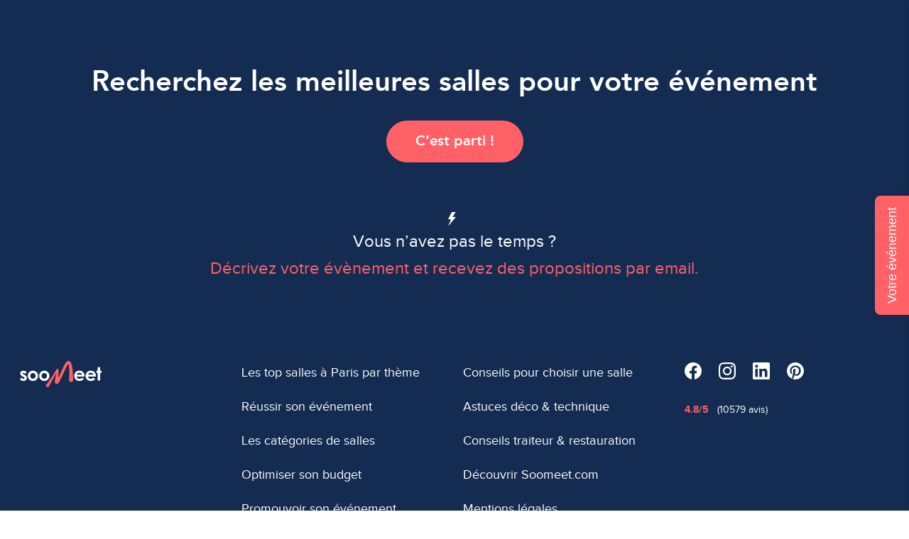

--- FILE ---
content_type: application/javascript
request_url: https://www.soomeet.com/11.c817ae415be1ed76a443.js
body_size: 1334
content:
(window.webpackJsonp=window.webpackJsonp||[]).push([[11],{k0NY:function(d,m,p){"use strict";p.r(m),p.d(m,"SearchModuleNgFactory",(function(){return yd}));var a=p("8Y7J"),o=p("RmqX"),e=p("pMnS"),c=p("iEdr"),n=p("xYTU"),r=p("NcP4"),t=p("t68o"),l=p("yWMr"),i=p("Xb2t"),b=p("CTLU"),u=p("SVse"),g=p("QQfA"),s=p("IP0z"),C=p("gavF"),L=p("cUpR"),f=p("q5t6"),M=p("/Co4"),y=p("POq0"),h=p("Xd0L"),A=p("Mz6y"),v=p("JjoW"),w=p("s6ns"),O=p("7kcP"),E=p("s7LF"),F=p("KMir"),I=p("xkgV"),N=p("2lVJ"),R=p("LSHg"),k=p("IFJh"),j=p("iInd"),z=p("pAzW"),_=p("/HVE"),D=p("zMNK"),P=p("hOhj"),q=p("Gi4r"),J=p("igqZ"),x=p("lT8R"),T=p("8P0U"),U=p("oapL"),V=p("HsOI"),G=p("ZwOa"),H=p("FVPZ"),K=p("Fwaw"),S=p("dFDH"),W=p("W5yJ"),Z=p("5GAg"),B=p("02hT"),Q=p("Q+lL"),X=p("pBi1"),Y=p("kNGD"),$=p("KPQW"),dd=p("r0V8"),md=p("elxJ"),pd=p("lwm9"),ad=p("5Bek"),od=p("c9fC"),ed=p("zQui"),cd=p("8rEH"),nd=p("rWV4"),rd=p("NA4g"),td=p("UKGz"),ld=p("D1VO"),id=p("YDe+"),bd=p("VLCt"),ud=p("pKmL"),gd=p("mtxq"),sd=p("bjCr"),Cd=p("PTKG"),Ld=p("sNaa"),fd=p("dvZr"),Md=p("GU7I"),yd=a["ɵcmf"](o.a,[],(function(d){return a["ɵmod"]([a["ɵmpd"](512,a.ComponentFactoryResolver,a["ɵCodegenComponentFactoryResolver"],[[8,[e.a,c.a,n.a,n.b,r.a,t.a,l.a,i.a,i.o,i.n,i.v,i.j,i.q,i.s,i.u,i.m,i.w,i.r,i.y,i.z,i.p,i.k,i.l,i.x,i.t,i.i,i.A,i.h,i.B,i.C,i.D,i.E,b.a]],[3,a.ComponentFactoryResolver],a.NgModuleRef]),a["ɵmpd"](4608,u.NgLocalization,u.NgLocaleLocalization,[a.LOCALE_ID,[2,u["ɵangular_packages_common_common_a"]]]),a["ɵmpd"](4608,g.c,g.c,[g.i,g.e,a.ComponentFactoryResolver,g.h,g.f,a.Injector,a.NgZone,u.DOCUMENT,s.b,[2,u.Location]]),a["ɵmpd"](5120,g.j,g.k,[g.c]),a["ɵmpd"](5120,C.c,C.j,[g.c]),a["ɵmpd"](4608,L.HAMMER_GESTURE_CONFIG,f.b,[]),a["ɵmpd"](5120,M.b,M.c,[g.c]),a["ɵmpd"](4608,y.c,y.c,[]),a["ɵmpd"](4608,h.d,h.d,[]),a["ɵmpd"](5120,A.b,A.c,[g.c]),a["ɵmpd"](5120,v.a,v.b,[g.c]),a["ɵmpd"](5120,w.c,w.d,[g.c]),a["ɵmpd"](135680,w.e,w.e,[g.c,a.Injector,[2,u.Location],[2,w.b],w.c,[3,w.e],g.e]),a["ɵmpd"](5120,O.d,O.a,[[3,O.d]]),a["ɵmpd"](4608,E.q,E.q,[]),a["ɵmpd"](4608,E.d,E.d,[]),a["ɵmpd"](4608,F.i,F.j,[]),a["ɵmpd"](5120,F.h,F.k,[F.i,a.PLATFORM_ID]),a["ɵmpd"](4608,F.t,F.t,[L.EventManager]),a["ɵmpd"](4608,F.m,F.n,[]),a["ɵmpd"](5120,F.l,F.o,[F.m,a.PLATFORM_ID]),a["ɵmpd"](4608,F.f,F.f,[a.ErrorHandler]),a["ɵmpd"](4608,I.e,I.e,[]),a["ɵmpd"](5120,N.c,N.e,[N.b,N.a]),a["ɵmpd"](4608,R.u,R.u,[]),a["ɵmpd"](4608,R.v,R.v,[]),a["ɵmpd"](4608,R.o,R.n,[[2,R.l],R.u,R.v,a.LOCALE_ID]),a["ɵmpd"](4608,k.e,k.e,[a.NgZone,k.d]),a["ɵmpd"](1073742336,u.CommonModule,u.CommonModule,[]),a["ɵmpd"](1073742336,j.m,j.m,[[2,j.r],[2,j.l]]),a["ɵmpd"](1073742336,z.a,z.a,[]),a["ɵmpd"](1073742336,s.a,s.a,[]),a["ɵmpd"](1073742336,h.n,h.n,[[2,h.f],[2,L.HAMMER_LOADER]]),a["ɵmpd"](1073742336,_.b,_.b,[]),a["ɵmpd"](1073742336,h.x,h.x,[]),a["ɵmpd"](1073742336,D.g,D.g,[]),a["ɵmpd"](1073742336,P.b,P.b,[]),a["ɵmpd"](1073742336,g.g,g.g,[]),a["ɵmpd"](1073742336,C.i,C.i,[]),a["ɵmpd"](1073742336,C.f,C.f,[]),a["ɵmpd"](1073742336,q.c,q.c,[]),a["ɵmpd"](1073742336,J.a,J.a,[]),a["ɵmpd"](1073742336,x.a,x.a,[]),a["ɵmpd"](1073742336,T.a,T.a,[]),a["ɵmpd"](1073742336,h.v,h.v,[]),a["ɵmpd"](1073742336,h.s,h.s,[]),a["ɵmpd"](1073742336,M.e,M.e,[]),a["ɵmpd"](1073742336,U.b,U.b,[]),a["ɵmpd"](1073742336,y.d,y.d,[]),a["ɵmpd"](1073742336,V.d,V.d,[]),a["ɵmpd"](1073742336,G.a,G.a,[]),a["ɵmpd"](1073742336,h.o,h.o,[]),a["ɵmpd"](1073742336,H.a,H.a,[]),a["ɵmpd"](1073742336,K.c,K.c,[]),a["ɵmpd"](1073742336,S.e,S.e,[]),a["ɵmpd"](1073742336,W.a,W.a,[]),a["ɵmpd"](1073742336,Z.a,Z.a,[]),a["ɵmpd"](1073742336,A.e,A.e,[]),a["ɵmpd"](1073742336,v.d,v.d,[]),a["ɵmpd"](1073742336,B.a,B.a,[]),a["ɵmpd"](1073742336,Q.a,Q.a,[]),a["ɵmpd"](1073742336,w.i,w.i,[]),a["ɵmpd"](1073742336,X.d,X.d,[]),a["ɵmpd"](1073742336,X.c,X.c,[]),a["ɵmpd"](1073742336,Y.f,Y.f,[]),a["ɵmpd"](1073742336,$.b,$.b,[]),a["ɵmpd"](1073742336,dd.d,dd.d,[]),a["ɵmpd"](1073742336,dd.c,dd.c,[]),a["ɵmpd"](1073742336,md.d,md.d,[]),a["ɵmpd"](1073742336,pd.d,pd.d,[]),a["ɵmpd"](1073742336,ad.c,ad.c,[]),a["ɵmpd"](1073742336,od.d,od.d,[]),a["ɵmpd"](1073742336,ed.p,ed.p,[]),a["ɵmpd"](1073742336,cd.m,cd.m,[]),a["ɵmpd"](1073742336,nd.l,nd.l,[]),a["ɵmpd"](1073742336,O.e,O.e,[]),a["ɵmpd"](1073742336,rd.a,rd.a,[]),a["ɵmpd"](1073742336,td.a,td.a,[]),a["ɵmpd"](1073742336,E.p,E.p,[]),a["ɵmpd"](1073742336,E.h,E.h,[]),a["ɵmpd"](1073742336,E.o,E.o,[]),a["ɵmpd"](1073742336,F.b,F.b,[]),a["ɵmpd"](1073742336,ld.l,ld.l,[]),a["ɵmpd"](1073742336,ld.g,ld.g,[]),a["ɵmpd"](1073742336,ld.h,ld.h,[]),a["ɵmpd"](1073742336,ld.y,ld.y,[]),a["ɵmpd"](1073742336,ld.c,ld.c,[]),a["ɵmpd"](1073742336,ld.m,ld.m,[]),a["ɵmpd"](1073742336,ld.p,ld.p,[]),a["ɵmpd"](1073742336,ld.w,ld.w,[]),a["ɵmpd"](1073742336,ld.i,ld.i,[]),a["ɵmpd"](1073742336,ld.z,ld.z,[]),a["ɵmpd"](1073742336,ld.o,ld.o,[]),a["ɵmpd"](1073742336,ld.A,ld.A,[]),a["ɵmpd"](1073742336,ld.B,ld.B,[]),a["ɵmpd"](1073742336,ld.j,ld.j,[]),a["ɵmpd"](1073742336,ld.e,ld.e,[]),a["ɵmpd"](1073742336,ld.f,ld.f,[]),a["ɵmpd"](1073742336,ld.v,ld.v,[]),a["ɵmpd"](1073742336,ld.u,ld.u,[]),a["ɵmpd"](1073742336,ld.b,ld.b,[]),a["ɵmpd"](1073742336,ld.t,ld.t,[]),a["ɵmpd"](1073742336,ld.q,ld.q,[]),a["ɵmpd"](1073742336,ld.d,ld.d,[]),a["ɵmpd"](1073742336,ld.s,ld.s,[]),a["ɵmpd"](1073742336,ld.r,ld.r,[]),a["ɵmpd"](1073742336,ld.C,ld.C,[]),a["ɵmpd"](1073742336,ld.n,ld.n,[]),a["ɵmpd"](1073742336,id.a,id.a,[]),a["ɵmpd"](1073742336,bd.b,bd.b,[]),a["ɵmpd"](1073742336,ud.a,ud.a,[]),a["ɵmpd"](1073742336,gd.a,gd.a,[]),a["ɵmpd"](1073742336,I.a,I.a,[]),a["ɵmpd"](1073742336,f.c,f.c,[]),a["ɵmpd"](1073742336,sd.OwlModule,sd.OwlModule,[]),a["ɵmpd"](1073742336,N.d,N.d,[]),a["ɵmpd"](1073742336,R.a,R.a,[]),a["ɵmpd"](1073742336,Cd.a,Cd.a,[]),a["ɵmpd"](1073742336,k.c,k.c,[]),a["ɵmpd"](1073742336,o.a,o.a,[]),a["ɵmpd"](1024,j.j,(function(){return[[{path:"",component:Ld.a},{path:":category",component:Ld.a}]]}),[]),a["ɵmpd"](256,Y.a,{separatorKeyCodes:[fd.g]},[]),a["ɵmpd"](256,N.b,{Cloudinary:Md.Cloudinary},[]),a["ɵmpd"](256,N.a,{cloud_name:"soomeet"},[]),a["ɵmpd"](256,R.l,{apiKey:"AIzaSyA-5UxJJX-wkh7hPOAf--befx2L5-Ok0nI"},[]),a["ɵmpd"](256,k.d,{player:o.b},[])])}))}}]);

--- FILE ---
content_type: application/javascript
request_url: https://www.soomeet.com/2.6a363b8ccb857b351a61.js
body_size: 155175
content:
(window.webpackJsonp=window.webpackJsonp||[]).push([[2],{"+2+e":function(e,n,t){"use strict";var l=t("/WK6");function i(e){var n=e.Symbol;if("function"==typeof n)return n.iterator||(n.iterator=n("iterator polyfill")),n.iterator;var t=e.Set;if(t&&"function"==typeof(new t)["@@iterator"])return"@@iterator";var l=e.Map;if(l)for(var i=Object.getOwnPropertyNames(l.prototype),a=0;a<i.length;++a){var o=i[a];if("entries"!==o&&"size"!==o&&l.prototype[o]===l.prototype.entries)return o}return"@@iterator"}n.symbolIteratorPonyfill=i,n.iterator=i(l.root),n.$$iterator=n.iterator},"+PC9":function(e,n,t){var l=t("mrSG").__extends,i=t("1uGz"),a=t("36rE");n.repeat=function(e){return void 0===e&&(e=-1),function(n){return 0===e?new a.EmptyObservable:n.lift(new o(e<0?-1:e-1,n))}};var o=function(){function e(e,n){this.count=e,this.source=n}return e.prototype.call=function(e,n){return n.subscribe(new r(e,this.count,this.source))},e}(),r=function(e){function n(n,t,l){e.call(this,n),this.count=t,this.source=l}return l(n,e),n.prototype.complete=function(){if(!this.isStopped){var n=this.source,t=this.count;if(0===t)return e.prototype.complete.call(this);t>-1&&(this.count=t-1),n.subscribe(this._unsubscribeAndRecycle())}},n}(i.Subscriber)},"+WiC":function(e,n,t){"use strict";var l=t("lf2g");n.concatMap=function(e,n){return l.mergeMap(e,n,1)}},"+djB":function(e,n,t){var l=t("mrSG").__extends,i=t("4WIM"),a=t("zKHA"),o=t("AJP0"),r=t("9jZZ"),s=t("Irel");n.windowWhen=function(e){return function(n){return n.lift(new u(e))}};var u=function(){function e(e){this.closingSelector=e}return e.prototype.call=function(e,n){return n.subscribe(new c(e,this.closingSelector))},e}(),c=function(e){function n(n,t){e.call(this,n),this.destination=n,this.closingSelector=t,this.openWindow()}return l(n,e),n.prototype.notifyNext=function(e,n,t,l,i){this.openWindow(i)},n.prototype.notifyError=function(e,n){this._error(e)},n.prototype.notifyComplete=function(e){this.openWindow(e)},n.prototype._next=function(e){this.window.next(e)},n.prototype._error=function(e){this.window.error(e),this.destination.error(e),this.unsubscribeClosingNotification()},n.prototype._complete=function(){this.window.complete(),this.destination.complete(),this.unsubscribeClosingNotification()},n.prototype.unsubscribeClosingNotification=function(){this.closingNotification&&this.closingNotification.unsubscribe()},n.prototype.openWindow=function(e){void 0===e&&(e=null),e&&(this.remove(e),e.unsubscribe());var n=this.window;n&&n.complete();var t=this.window=new i.Subject;this.destination.next(t);var l=a.tryCatch(this.closingSelector)();if(l===o.errorObject){var r=o.errorObject.e;this.destination.error(r),this.window.error(r)}else this.add(this.closingNotification=s.subscribeToResult(this,l))},n}(r.OuterSubscriber)},"+fDQ":function(e,n,t){var l=t("mrSG").__extends,i=t("G2HO"),a=t("foHw"),o=t("RGvf"),r=t("r2oo"),s=t("m+NU"),u=t("rVFa"),c=t("04+N"),d=t("+2+e"),p=t("AZf1"),h=t("0zyO"),g=t("WU5C");n.FromObservable=function(e){function n(n,t){e.call(this,null),this.ish=n,this.scheduler=t}return l(n,e),n.create=function(e,t){if(null!=e){if("function"==typeof e[g.observable])return e instanceof p.Observable&&!t?e:new n(e,t);if(i.isArray(e))return new u.ArrayObservable(e,t);if(o.isPromise(e))return new r.PromiseObservable(e,t);if("function"==typeof e[d.iterator]||"string"==typeof e)return new s.IteratorObservable(e,t);if(a.isArrayLike(e))return new c.ArrayLikeObservable(e,t)}throw new TypeError((null!==e&&typeof e||e)+" is not observable")},n.prototype._subscribe=function(e){var n=this.ish,t=this.scheduler;return null==t?n[g.observable]().subscribe(e):n[g.observable]().subscribe(new h.ObserveOnSubscriber(e,t,0))},n}(p.Observable)},"/WK6":function(e,n,t){"use strict";var l="undefined"!=typeof window&&window,i="undefined"!=typeof self&&"undefined"!=typeof WorkerGlobalScope&&self instanceof WorkerGlobalScope&&self,a="undefined"!=typeof global&&global,o=l||a||i;n.root=o,function(){if(!o)throw new Error("RxJS could not find any global context (window, self, global)")}()},"/mOC":function(e,n,t){"use strict";n.MapPolyfill=function(){function e(){this.size=0,this._values=[],this._keys=[]}return e.prototype.get=function(e){var n=this._keys.indexOf(e);return-1===n?void 0:this._values[n]},e.prototype.set=function(e,n){var t=this._keys.indexOf(e);return-1===t?(this._keys.push(e),this._values.push(n),this.size++):this._values[t]=n,this},e.prototype.delete=function(e){var n=this._keys.indexOf(e);return-1!==n&&(this._values.splice(n,1),this._keys.splice(n,1),this.size--,!0)},e.prototype.clear=function(){this._keys.length=0,this._values.length=0,this.size=0},e.prototype.forEach=function(e,n){for(var t=0;t<this.size;t++)e.call(n,this._values[t],this._keys[t])},e}()},"04+N":function(e,n,t){var l=t("mrSG").__extends,i=t("AZf1"),a=t("8x9D"),o=t("36rE");n.ArrayLikeObservable=function(e){function n(n,t){e.call(this),this.arrayLike=n,this.scheduler=t,t||1!==n.length||(this._isScalar=!0,this.value=n[0])}return l(n,e),n.create=function(e,t){var l=e.length;return 0===l?new o.EmptyObservable:1===l?new a.ScalarObservable(e[0],t):new n(e,t)},n.dispatch=function(e){var n=e.arrayLike,t=e.index,l=e.subscriber;l.closed||(t>=e.length?l.complete():(l.next(n[t]),e.index=t+1,this.schedule(e)))},n.prototype._subscribe=function(e){var t=this.arrayLike,l=this.scheduler,i=t.length;if(l)return l.schedule(n.dispatch,0,{arrayLike:t,index:0,length:i,subscriber:e});for(var a=0;a<i&&!e.closed;a++)e.next(t[a]);e.complete()},n}(i.Observable)},"0Iwa":function(e,n,t){var l=t("mrSG").__extends,i=t("4WIM"),a=t("9jZZ"),o=t("Irel");n.window=function(e){return function(n){return n.lift(new r(e))}};var r=function(){function e(e){this.windowBoundaries=e}return e.prototype.call=function(e,n){var t=new s(e),l=n.subscribe(t);return l.closed||t.add(o.subscribeToResult(t,this.windowBoundaries)),l},e}(),s=function(e){function n(n){e.call(this,n),this.window=new i.Subject,n.next(this.window)}return l(n,e),n.prototype.notifyNext=function(e,n,t,l,i){this.openWindow()},n.prototype.notifyError=function(e,n){this._error(e)},n.prototype.notifyComplete=function(e){this._complete()},n.prototype._next=function(e){this.window.next(e)},n.prototype._error=function(e){this.window.error(e),this.destination.error(e)},n.prototype._complete=function(){this.window.complete(),this.destination.complete()},n.prototype._unsubscribe=function(){this.window=null},n.prototype.openWindow=function(){var e=this.window;e&&e.complete();var n=this.destination,t=this.window=new i.Subject;n.next(t)},n}(a.OuterSubscriber)},"0Qin":function(e,n,t){"use strict";var l=t("BjeI");n.shareReplay=function(e,n,t){return function(i){return i.lift(function(e,n,t){var i,a,o=0,r=!1,s=!1;return function(u){o++,i&&!r||(r=!1,i=new l.ReplaySubject(e,n,t),a=u.subscribe({next:function(e){i.next(e)},error:function(e){r=!0,i.error(e)},complete:function(){s=!0,i.complete()}}));var c=i.subscribe(this);return function(){o--,c.unsubscribe(),a&&0===o&&s&&a.unsubscribe()}}}(e,n,t))}}},"0j0j":function(e,n,t){var l=t("mrSG").__extends,i=t("4WIM"),a=t("zKHA"),o=t("AJP0"),r=t("9jZZ"),s=t("Irel");n.repeatWhen=function(e){return function(n){return n.lift(new u(e))}};var u=function(){function e(e){this.notifier=e}return e.prototype.call=function(e,n){return n.subscribe(new c(e,this.notifier,n))},e}(),c=function(e){function n(n,t,l){e.call(this,n),this.notifier=t,this.source=l,this.sourceIsBeingSubscribedTo=!0}return l(n,e),n.prototype.notifyNext=function(e,n,t,l,i){this.sourceIsBeingSubscribedTo=!0,this.source.subscribe(this)},n.prototype.notifyComplete=function(n){if(!1===this.sourceIsBeingSubscribedTo)return e.prototype.complete.call(this)},n.prototype.complete=function(){if(this.sourceIsBeingSubscribedTo=!1,!this.isStopped){if(this.retries||this.subscribeToRetries(),!this.retriesSubscription||this.retriesSubscription.closed)return e.prototype.complete.call(this);this._unsubscribeAndRecycle(),this.notifications.next()}},n.prototype._unsubscribe=function(){var e=this.notifications,n=this.retriesSubscription;e&&(e.unsubscribe(),this.notifications=null),n&&(n.unsubscribe(),this.retriesSubscription=null),this.retries=null},n.prototype._unsubscribeAndRecycle=function(){var n=this.notifications,t=this.retries,l=this.retriesSubscription;return this.notifications=null,this.retries=null,this.retriesSubscription=null,e.prototype._unsubscribeAndRecycle.call(this),this.notifications=n,this.retries=t,this.retriesSubscription=l,this},n.prototype.subscribeToRetries=function(){this.notifications=new i.Subject;var n=a.tryCatch(this.notifier)(this.notifications);if(n===o.errorObject)return e.prototype.complete.call(this);this.retries=n,this.retriesSubscription=s.subscribeToResult(this,n)},n}(r.OuterSubscriber)},"0p2S":function(e,n,t){"use strict";var l=t("lf2g"),i=t("LAU0");n.mergeAll=function(e){return void 0===e&&(e=Number.POSITIVE_INFINITY),l.mergeMap(i.identity,null,e)}},"0zyO":function(e,n,t){var l=t("mrSG").__extends,i=t("1uGz"),a=t("9x29");n.observeOn=function(e,n){return void 0===n&&(n=0),function(t){return t.lift(new o(e,n))}};var o=function(){function e(e,n){void 0===n&&(n=0),this.scheduler=e,this.delay=n}return e.prototype.call=function(e,n){return n.subscribe(new r(e,this.scheduler,this.delay))},e}();n.ObserveOnOperator=o;var r=function(e){function n(n,t,l){void 0===l&&(l=0),e.call(this,n),this.scheduler=t,this.delay=l}return l(n,e),n.dispatch=function(e){e.notification.observe(e.destination),this.unsubscribe()},n.prototype.scheduleMessage=function(e){this.add(this.scheduler.schedule(n.dispatch,this.delay,new s(e,this.destination)))},n.prototype._next=function(e){this.scheduleMessage(a.Notification.createNext(e))},n.prototype._error=function(e){this.scheduleMessage(a.Notification.createError(e))},n.prototype._complete=function(){this.scheduleMessage(a.Notification.createComplete())},n}(i.Subscriber);n.ObserveOnSubscriber=r;var s=function(){return function(e,n){this.notification=e,this.destination=n}}();n.ObserveOnMessage=s},"16yF":function(e,n,t){var l=t("mrSG").__extends,i=t("1uGz");n.bufferCount=function(e,n){return void 0===n&&(n=null),function(t){return t.lift(new a(e,n))}};var a=function(){function e(e,n){this.bufferSize=e,this.startBufferEvery=n,this.subscriberClass=n&&e!==n?r:o}return e.prototype.call=function(e,n){return n.subscribe(new this.subscriberClass(e,this.bufferSize,this.startBufferEvery))},e}(),o=function(e){function n(n,t){e.call(this,n),this.bufferSize=t,this.buffer=[]}return l(n,e),n.prototype._next=function(e){var n=this.buffer;n.push(e),n.length==this.bufferSize&&(this.destination.next(n),this.buffer=[])},n.prototype._complete=function(){var n=this.buffer;n.length>0&&this.destination.next(n),e.prototype._complete.call(this)},n}(i.Subscriber),r=function(e){function n(n,t,l){e.call(this,n),this.bufferSize=t,this.startBufferEvery=l,this.buffers=[],this.count=0}return l(n,e),n.prototype._next=function(e){var n=this.bufferSize,t=this.startBufferEvery,l=this.buffers,i=this.count;this.count++,i%t==0&&l.push([]);for(var a=l.length;a--;){var o=l[a];o.push(e),o.length===n&&(l.splice(a,1),this.destination.next(o))}},n.prototype._complete=function(){for(var n=this.buffers,t=this.destination;n.length>0;){var l=n.shift();l.length>0&&t.next(l)}e.prototype._complete.call(this)},n}(i.Subscriber)},"1DV/":function(e,n,t){var l=t("mrSG").__extends,i=t("1uGz");n.skip=function(e){return function(n){return n.lift(new a(e))}};var a=function(){function e(e){this.total=e}return e.prototype.call=function(e,n){return n.subscribe(new o(e,this.total))},e}(),o=function(e){function n(n,t){e.call(this,n),this.total=t,this.count=0}return l(n,e),n.prototype._next=function(e){++this.count>this.total&&this.destination.next(e)},n}(i.Subscriber)},"1uGz":function(e,n,t){var l=t("mrSG").__extends,i=t("PFc+"),a=t("y2i3"),o=t("yz70"),r=t("nkkL"),s=function(e){function n(n,t,l){switch(e.call(this),this.syncErrorValue=null,this.syncErrorThrown=!1,this.syncErrorThrowable=!1,this.isStopped=!1,arguments.length){case 0:this.destination=o.empty;break;case 1:if(!n){this.destination=o.empty;break}if("object"==typeof n){if(c(n)){var i=n[r.rxSubscriber]();this.syncErrorThrowable=i.syncErrorThrowable,this.destination=i,i.add(this)}else this.syncErrorThrowable=!0,this.destination=new u(this,n);break}default:this.syncErrorThrowable=!0,this.destination=new u(this,n,t,l)}}return l(n,e),n.prototype[r.rxSubscriber]=function(){return this},n.create=function(e,t,l){var i=new n(e,t,l);return i.syncErrorThrowable=!1,i},n.prototype.next=function(e){this.isStopped||this._next(e)},n.prototype.error=function(e){this.isStopped||(this.isStopped=!0,this._error(e))},n.prototype.complete=function(){this.isStopped||(this.isStopped=!0,this._complete())},n.prototype.unsubscribe=function(){this.closed||(this.isStopped=!0,e.prototype.unsubscribe.call(this))},n.prototype._next=function(e){this.destination.next(e)},n.prototype._error=function(e){this.destination.error(e),this.unsubscribe()},n.prototype._complete=function(){this.destination.complete(),this.unsubscribe()},n.prototype._unsubscribeAndRecycle=function(){var e=this._parent,n=this._parents;return this._parent=null,this._parents=null,this.unsubscribe(),this.closed=!1,this.isStopped=!1,this._parent=e,this._parents=n,this},n}(a.Subscription);n.Subscriber=s;var u=function(e){function n(n,t,l,a){var r;e.call(this),this._parentSubscriber=n;var s=this;i.isFunction(t)?r=t:t&&(r=t.next,l=t.error,a=t.complete,t!==o.empty&&(s=Object.create(t),i.isFunction(s.unsubscribe)&&this.add(s.unsubscribe.bind(s)),s.unsubscribe=this.unsubscribe.bind(this))),this._context=s,this._next=r,this._error=l,this._complete=a}return l(n,e),n.prototype.next=function(e){if(!this.isStopped&&this._next){var n=this._parentSubscriber;n.syncErrorThrowable?this.__tryOrSetError(n,this._next,e)&&this.unsubscribe():this.__tryOrUnsub(this._next,e)}},n.prototype.error=function(e){if(!this.isStopped){var n=this._parentSubscriber;if(this._error)n.syncErrorThrowable?(this.__tryOrSetError(n,this._error,e),this.unsubscribe()):(this.__tryOrUnsub(this._error,e),this.unsubscribe());else{if(!n.syncErrorThrowable)throw this.unsubscribe(),e;n.syncErrorValue=e,n.syncErrorThrown=!0,this.unsubscribe()}}},n.prototype.complete=function(){var e=this;if(!this.isStopped){var n=this._parentSubscriber;if(this._complete){var t=function(){return e._complete.call(e._context)};n.syncErrorThrowable?(this.__tryOrSetError(n,t),this.unsubscribe()):(this.__tryOrUnsub(t),this.unsubscribe())}else this.unsubscribe()}},n.prototype.__tryOrUnsub=function(e,n){try{e.call(this._context,n)}catch(t){throw this.unsubscribe(),t}},n.prototype.__tryOrSetError=function(e,n,t){try{n.call(this._context,t)}catch(l){return e.syncErrorValue=l,e.syncErrorThrown=!0,!0}return!1},n.prototype._unsubscribe=function(){var e=this._parentSubscriber;this._context=null,this._parentSubscriber=null,e.unsubscribe()},n}(s);function c(e){return e instanceof s||"syncErrorThrowable"in e&&e[r.rxSubscriber]}},"26NW":function(e,n,t){"use strict";var l=this&&this.__decorate||function(e,n,t,l){var i,a=arguments.length,o=a<3?n:null===l?l=Object.getOwnPropertyDescriptor(n,t):l;if("object"==typeof Reflect&&"function"==typeof Reflect.decorate)o=Reflect.decorate(e,n,t,l);else for(var r=e.length-1;r>=0;r--)(i=e[r])&&(o=(a<3?i(o):a>3?i(n,t,o):i(n,t))||o);return a>3&&o&&Object.defineProperty(n,t,o),o},i=this&&this.__metadata||function(e,n){if("object"==typeof Reflect&&"function"==typeof Reflect.metadata)return Reflect.metadata(e,n)},a=t("8Y7J"),o=t("WzYf"),r=function(){function e(e){this.differs=e,this.carouselClasses="",this.options={}}return Object.defineProperty(e.prototype,"items",{set:function(e){this._items=e,e&&!this.differ&&(this.differ=this.differs.find(e).create(null))},enumerable:!0,configurable:!0}),e.prototype.ngDoCheck=function(){if(this.differ){var e=this.differ.diff(this._items);if(e){var n=!1,t=function(){n=!0};e.forEachAddedItem(t),e.forEachMovedItem(t),e.forEachRemovedItem(t),n&&this.reInit()}}},e.prototype.reInit=function(){var e=this;this.$owlChild.$owl&&this.$owlChild.$owl.css("display","none"),setTimeout((function(){if(e.$owlChild.destroyOwl(),e.$owlChild.$owl){var n=e._items&&e._items.length;n&&n<=e.$owlChild.currentSlideIndex&&(e.$owlChild.currentSlideIndex=n),e.$owlChild.$owl.css("display","block")}e.$owlChild.initOwl()}),0)},e.prototype.refresh=function(){this.trigger("refresh.owl.carousel")},e.prototype.next=function(e){this.trigger("next.owl.carousel",e)},e.prototype.previous=function(e){this.trigger("prev.owl.carousel",e)},e.prototype.to=function(e){this.trigger("to.owl.carousel",e)},e.prototype.trigger=function(e,n){this.$owlChild.trigger(e,n)},l([a.ViewChild("owl"),i("design:type",o.OwlChild)],e.prototype,"$owlChild",void 0),l([a.Input(),i("design:type",Object)],e.prototype,"carouselClasses",void 0),l([a.Input(),i("design:type",Object)],e.prototype,"options",void 0),l([a.Input(),i("design:type",Array),i("design:paramtypes",[Array])],e.prototype,"items",null),l([a.Component({selector:"owl-carousel",template:'<owl-carousel-child #owl [ngClass]="carouselClasses" [options]="options" ><ng-content></ng-content></owl-carousel-child>'}),i("design:paramtypes",[a.IterableDiffers])],e)}();n.OwlCarousel=r},"2Tbn":function(e,n,t){var l=t("mrSG").__extends,i=t("1uGz");n.defaultIfEmpty=function(e){return void 0===e&&(e=null),function(n){return n.lift(new a(e))}};var a=function(){function e(e){this.defaultValue=e}return e.prototype.call=function(e,n){return n.subscribe(new o(e,this.defaultValue))},e}(),o=function(e){function n(n,t){e.call(this,n),this.defaultValue=t,this.isEmpty=!0}return l(n,e),n.prototype._next=function(e){this.isEmpty=!1,this.destination.next(e)},n.prototype._complete=function(){this.isEmpty&&this.destination.next(this.defaultValue),this.destination.complete()},n}(i.Subscriber)},"2Wg+":function(e,n,t){var l=t("mrSG").__extends,i=t("9jZZ"),a=t("Irel");n.withLatestFrom=function(){for(var e=[],n=0;n<arguments.length;n++)e[n-0]=arguments[n];return function(n){var t;return"function"==typeof e[e.length-1]&&(t=e.pop()),n.lift(new o(e,t))}};var o=function(){function e(e,n){this.observables=e,this.project=n}return e.prototype.call=function(e,n){return n.subscribe(new r(e,this.observables,this.project))},e}(),r=function(e){function n(n,t,l){e.call(this,n),this.observables=t,this.project=l,this.toRespond=[];var i=t.length;this.values=new Array(i);for(var o=0;o<i;o++)this.toRespond.push(o);for(o=0;o<i;o++){var r=t[o];this.add(a.subscribeToResult(this,r,r,o))}}return l(n,e),n.prototype.notifyNext=function(e,n,t,l,i){this.values[t]=n;var a=this.toRespond;if(a.length>0){var o=a.indexOf(t);-1!==o&&a.splice(o,1)}},n.prototype.notifyComplete=function(){},n.prototype._next=function(e){if(0===this.toRespond.length){var n=[e].concat(this.values);this.project?this._tryProject(n):this.destination.next(n)}},n.prototype._tryProject=function(e){var n;try{n=this.project.apply(this,e)}catch(t){return void this.destination.error(t)}this.destination.next(n)},n}(i.OuterSubscriber)},"2fIB":function(e,n,t){var l=t("mrSG").__extends,i=function(e){function n(){var n=e.call(this,"no elements in sequence");this.name=n.name="EmptyError",this.stack=n.stack,this.message=n.message}return l(n,e),n}(Error);n.EmptyError=i},"36rE":function(e,n,t){var l=t("mrSG").__extends,i=t("AZf1");n.EmptyObservable=function(e){function n(n){e.call(this),this.scheduler=n}return l(n,e),n.create=function(e){return new n(e)},n.dispatch=function(e){e.subscriber.complete()},n.prototype._subscribe=function(e){var t=this.scheduler;if(t)return t.schedule(n.dispatch,0,{subscriber:e});e.complete()},n}(i.Observable)},"3Ind":function(e,n,t){var l=t("mrSG").__extends,i=t("1uGz"),a=t("zKHA"),o=t("AJP0");n.sequenceEqual=function(e,n){return function(t){return t.lift(new r(e,n))}};var r=function(){function e(e,n){this.compareTo=e,this.comparor=n}return e.prototype.call=function(e,n){return n.subscribe(new s(e,this.compareTo,this.comparor))},e}();n.SequenceEqualOperator=r;var s=function(e){function n(n,t,l){e.call(this,n),this.compareTo=t,this.comparor=l,this._a=[],this._b=[],this._oneComplete=!1,this.add(t.subscribe(new u(n,this)))}return l(n,e),n.prototype._next=function(e){this._oneComplete&&0===this._b.length?this.emit(!1):(this._a.push(e),this.checkValues())},n.prototype._complete=function(){this._oneComplete?this.emit(0===this._a.length&&0===this._b.length):this._oneComplete=!0},n.prototype.checkValues=function(){for(var e=this._a,n=this._b,t=this.comparor;e.length>0&&n.length>0;){var l=e.shift(),i=n.shift(),r=!1;t?(r=a.tryCatch(t)(l,i))===o.errorObject&&this.destination.error(o.errorObject.e):r=l===i,r||this.emit(!1)}},n.prototype.emit=function(e){var n=this.destination;n.next(e),n.complete()},n.prototype.nextB=function(e){this._oneComplete&&0===this._a.length?this.emit(!1):(this._b.push(e),this.checkValues())},n}(i.Subscriber);n.SequenceEqualSubscriber=s;var u=function(e){function n(n,t){e.call(this,n),this.parent=t}return l(n,e),n.prototype._next=function(e){this.parent.nextB(e)},n.prototype._error=function(e){this.parent.error(e)},n.prototype._complete=function(){this.parent._complete()},n}(i.Subscriber)},"3VCA":function(e,n,t){var l=t("mrSG").__extends,i=t("4WIM"),a=t("AZf1"),o=(t("1uGz"),t("y2i3")),r=t("pk/4"),s=function(e){function n(n,t){e.call(this),this.source=n,this.subjectFactory=t,this._refCount=0,this._isComplete=!1}return l(n,e),n.prototype._subscribe=function(e){return this.getSubject().subscribe(e)},n.prototype.getSubject=function(){var e=this._subject;return e&&!e.isStopped||(this._subject=this.subjectFactory()),this._subject},n.prototype.connect=function(){var e=this._connection;return e||(this._isComplete=!1,(e=this._connection=new o.Subscription).add(this.source.subscribe(new c(this.getSubject(),this))),e.closed?(this._connection=null,e=o.Subscription.EMPTY):this._connection=e),e},n.prototype.refCount=function(){return r.refCount()(this)},n}(a.Observable);n.ConnectableObservable=s;var u=s.prototype;n.connectableObservableDescriptor={operator:{value:null},_refCount:{value:0,writable:!0},_subject:{value:null,writable:!0},_connection:{value:null,writable:!0},_subscribe:{value:u._subscribe},_isComplete:{value:u._isComplete,writable:!0},getSubject:{value:u.getSubject},connect:{value:u.connect},refCount:{value:u.refCount}};var c=function(e){function n(n,t){e.call(this,n),this.connectable=t}return l(n,e),n.prototype._error=function(n){this._unsubscribe(),e.prototype._error.call(this,n)},n.prototype._complete=function(){this.connectable._isComplete=!0,this._unsubscribe(),e.prototype._complete.call(this)},n.prototype._unsubscribe=function(){var e=this.connectable;if(e){this.connectable=null;var n=e._connection;e._refCount=0,e._subject=null,e._connection=null,n&&n.unsubscribe()}},n}(i.SubjectSubscriber)},"3WZS":function(e,n,t){var l=t("mrSG").__extends,i=t("4WIM"),a=t("Re0n"),o=t("1uGz"),r=t("zZI/"),s=t("NwwV");n.windowTime=function(e){var n=a.async,t=null,l=Number.POSITIVE_INFINITY;return s.isScheduler(arguments[3])&&(n=arguments[3]),s.isScheduler(arguments[2])?n=arguments[2]:r.isNumeric(arguments[2])&&(l=arguments[2]),s.isScheduler(arguments[1])?n=arguments[1]:r.isNumeric(arguments[1])&&(t=arguments[1]),function(i){return i.lift(new u(e,t,l,n))}};var u=function(){function e(e,n,t,l){this.windowTimeSpan=e,this.windowCreationInterval=n,this.maxWindowSize=t,this.scheduler=l}return e.prototype.call=function(e,n){return n.subscribe(new d(e,this.windowTimeSpan,this.windowCreationInterval,this.maxWindowSize,this.scheduler))},e}(),c=function(e){function n(){e.apply(this,arguments),this._numberOfNextedValues=0}return l(n,e),n.prototype.next=function(n){this._numberOfNextedValues++,e.prototype.next.call(this,n)},Object.defineProperty(n.prototype,"numberOfNextedValues",{get:function(){return this._numberOfNextedValues},enumerable:!0,configurable:!0}),n}(i.Subject),d=function(e){function n(n,t,l,i,a){e.call(this,n),this.destination=n,this.windowTimeSpan=t,this.windowCreationInterval=l,this.maxWindowSize=i,this.scheduler=a,this.windows=[];var o=this.openWindow();if(null!==l&&l>=0){var r={windowTimeSpan:t,windowCreationInterval:l,subscriber:this,scheduler:a};this.add(a.schedule(g,t,{subscriber:this,window:o,context:null})),this.add(a.schedule(h,l,r))}else this.add(a.schedule(p,t,{subscriber:this,window:o,windowTimeSpan:t}))}return l(n,e),n.prototype._next=function(e){for(var n=this.windows,t=n.length,l=0;l<t;l++){var i=n[l];i.closed||(i.next(e),i.numberOfNextedValues>=this.maxWindowSize&&this.closeWindow(i))}},n.prototype._error=function(e){for(var n=this.windows;n.length>0;)n.shift().error(e);this.destination.error(e)},n.prototype._complete=function(){for(var e=this.windows;e.length>0;){var n=e.shift();n.closed||n.complete()}this.destination.complete()},n.prototype.openWindow=function(){var e=new c;return this.windows.push(e),this.destination.next(e),e},n.prototype.closeWindow=function(e){e.complete();var n=this.windows;n.splice(n.indexOf(e),1)},n}(o.Subscriber);function p(e){var n=e.subscriber,t=e.windowTimeSpan,l=e.window;l&&n.closeWindow(l),e.window=n.openWindow(),this.schedule(e,t)}function h(e){var n=e.windowTimeSpan,t=e.subscriber,l=e.scheduler,i=e.windowCreationInterval,a=t.openWindow(),o={action:this,subscription:null};o.subscription=l.schedule(g,n,{subscriber:t,window:a,context:o}),this.add(o.subscription),this.schedule(e,i)}function g(e){var n=e.subscriber,t=e.window,l=e.context;l&&l.action&&l.subscription&&l.action.remove(l.subscription),n.closeWindow(t)}},"3hIw":function(e,n,t){var l=t("mrSG").__extends,i=t("1uGz"),a=t("8kg7"),o=t("36rE");n.take=function(e){return function(n){return 0===e?new o.EmptyObservable:n.lift(new r(e))}};var r=function(){function e(e){if(this.total=e,this.total<0)throw new a.ArgumentOutOfRangeError}return e.prototype.call=function(e,n){return n.subscribe(new s(e,this.total))},e}(),s=function(e){function n(n,t){e.call(this,n),this.total=t,this.count=0}return l(n,e),n.prototype._next=function(e){var n=this.total,t=++this.count;t<=n&&(this.destination.next(e),t===n&&(this.destination.complete(),this.unsubscribe()))},n}(i.Subscriber)},"3jsl":function(e,n,t){var l=t("mrSG").__extends,i=t("1uGz");n.takeWhile=function(e){return function(n){return n.lift(new a(e))}};var a=function(){function e(e){this.predicate=e}return e.prototype.call=function(e,n){return n.subscribe(new o(e,this.predicate))},e}(),o=function(e){function n(n,t){e.call(this,n),this.predicate=t,this.index=0}return l(n,e),n.prototype._next=function(e){var n,t=this.destination;try{n=this.predicate(e,this.index++)}catch(l){return void t.error(l)}this.nextOrComplete(e,n)},n.prototype.nextOrComplete=function(e,n){var t=this.destination;Boolean(n)?t.next(e):t.complete()},n}(i.Subscriber)},"4GoQ":function(e,n,t){var l=t("mrSG").__extends,i=t("1uGz"),a=t("AZf1"),o=t("9jZZ"),r=t("Irel");n.delayWhen=function(e,n){return n?function(t){return new c(t,n).lift(new s(e))}:function(n){return n.lift(new s(e))}};var s=function(){function e(e){this.delayDurationSelector=e}return e.prototype.call=function(e,n){return n.subscribe(new u(e,this.delayDurationSelector))},e}(),u=function(e){function n(n,t){e.call(this,n),this.delayDurationSelector=t,this.completed=!1,this.delayNotifierSubscriptions=[],this.values=[]}return l(n,e),n.prototype.notifyNext=function(e,n,t,l,i){this.destination.next(e),this.removeSubscription(i),this.tryComplete()},n.prototype.notifyError=function(e,n){this._error(e)},n.prototype.notifyComplete=function(e){var n=this.removeSubscription(e);n&&this.destination.next(n),this.tryComplete()},n.prototype._next=function(e){try{var n=this.delayDurationSelector(e);n&&this.tryDelay(n,e)}catch(t){this.destination.error(t)}},n.prototype._complete=function(){this.completed=!0,this.tryComplete()},n.prototype.removeSubscription=function(e){e.unsubscribe();var n=this.delayNotifierSubscriptions.indexOf(e),t=null;return-1!==n&&(t=this.values[n],this.delayNotifierSubscriptions.splice(n,1),this.values.splice(n,1)),t},n.prototype.tryDelay=function(e,n){var t=r.subscribeToResult(this,e,n);t&&!t.closed&&(this.add(t),this.delayNotifierSubscriptions.push(t)),this.values.push(n)},n.prototype.tryComplete=function(){this.completed&&0===this.delayNotifierSubscriptions.length&&this.destination.complete()},n}(o.OuterSubscriber),c=function(e){function n(n,t){e.call(this),this.source=n,this.subscriptionDelay=t}return l(n,e),n.prototype._subscribe=function(e){this.subscriptionDelay.subscribe(new d(e,this.source))},n}(a.Observable),d=function(e){function n(n,t){e.call(this),this.parent=n,this.source=t,this.sourceSubscribed=!1}return l(n,e),n.prototype._next=function(e){this.subscribeToSource()},n.prototype._error=function(e){this.unsubscribe(),this.parent.error(e)},n.prototype._complete=function(){this.subscribeToSource()},n.prototype.subscribeToSource=function(){this.sourceSubscribed||(this.sourceSubscribed=!0,this.unsubscribe(),this.source.subscribe(this.parent))},n}(i.Subscriber)},"4WIM":function(e,n,t){var l=t("mrSG").__extends,i=t("AZf1"),a=t("1uGz"),o=t("y2i3"),r=t("PCq3"),s=t("NNAl"),u=t("nkkL"),c=function(e){function n(n){e.call(this,n),this.destination=n}return l(n,e),n}(a.Subscriber);n.SubjectSubscriber=c;var d=function(e){function n(){e.call(this),this.observers=[],this.closed=!1,this.isStopped=!1,this.hasError=!1,this.thrownError=null}return l(n,e),n.prototype[u.rxSubscriber]=function(){return new c(this)},n.prototype.lift=function(e){var n=new p(this,this);return n.operator=e,n},n.prototype.next=function(e){if(this.closed)throw new r.ObjectUnsubscribedError;if(!this.isStopped)for(var n=this.observers,t=n.length,l=n.slice(),i=0;i<t;i++)l[i].next(e)},n.prototype.error=function(e){if(this.closed)throw new r.ObjectUnsubscribedError;this.hasError=!0,this.thrownError=e,this.isStopped=!0;for(var n=this.observers,t=n.length,l=n.slice(),i=0;i<t;i++)l[i].error(e);this.observers.length=0},n.prototype.complete=function(){if(this.closed)throw new r.ObjectUnsubscribedError;this.isStopped=!0;for(var e=this.observers,n=e.length,t=e.slice(),l=0;l<n;l++)t[l].complete();this.observers.length=0},n.prototype.unsubscribe=function(){this.isStopped=!0,this.closed=!0,this.observers=null},n.prototype._trySubscribe=function(n){if(this.closed)throw new r.ObjectUnsubscribedError;return e.prototype._trySubscribe.call(this,n)},n.prototype._subscribe=function(e){if(this.closed)throw new r.ObjectUnsubscribedError;return this.hasError?(e.error(this.thrownError),o.Subscription.EMPTY):this.isStopped?(e.complete(),o.Subscription.EMPTY):(this.observers.push(e),new s.SubjectSubscription(this,e))},n.prototype.asObservable=function(){var e=new i.Observable;return e.source=this,e},n.create=function(e,n){return new p(e,n)},n}(i.Observable);n.Subject=d;var p=function(e){function n(n,t){e.call(this),this.destination=n,this.source=t}return l(n,e),n.prototype.next=function(e){var n=this.destination;n&&n.next&&n.next(e)},n.prototype.error=function(e){var n=this.destination;n&&n.error&&this.destination.error(e)},n.prototype.complete=function(){var e=this.destination;e&&e.complete&&this.destination.complete()},n.prototype._subscribe=function(e){return this.source?this.source.subscribe(e):o.Subscription.EMPTY},n}(d);n.AnonymousSubject=p},"4qOA":function(e,n,t){var l=t("mrSG").__extends,i=function(e){function n(){var n=e.call(this,"Timeout has occurred");this.name=n.name="TimeoutError",this.stack=n.stack,this.message=n.message}return l(n,e),n}(Error);n.TimeoutError=i},"5aaB":function(e,n,t){"use strict";var l=t("6fvh");n.max=function(e){return l.reduce("function"==typeof e?function(n,t){return e(n,t)>0?n:t}:function(e,n){return e>n?e:n})}},"6VCA":function(e,n,t){var l=t("mrSG").__extends,i=t("G2HO"),a=t("rVFa"),o=t("9jZZ"),r=t("Irel");n.race=function(){for(var e=[],n=0;n<arguments.length;n++)e[n-0]=arguments[n];if(1===e.length){if(!i.isArray(e[0]))return e[0];e=e[0]}return new a.ArrayObservable(e).lift(new s)};var s=function(){function e(){}return e.prototype.call=function(e,n){return n.subscribe(new u(e))},e}();n.RaceOperator=s;var u=function(e){function n(n){e.call(this,n),this.hasFirst=!1,this.observables=[],this.subscriptions=[]}return l(n,e),n.prototype._next=function(e){this.observables.push(e)},n.prototype._complete=function(){var e=this.observables,n=e.length;if(0===n)this.destination.complete();else{for(var t=0;t<n&&!this.hasFirst;t++){var l=e[t],i=r.subscribeToResult(this,l,l,t);this.subscriptions&&this.subscriptions.push(i),this.add(i)}this.observables=null}},n.prototype.notifyNext=function(e,n,t,l,i){if(!this.hasFirst){this.hasFirst=!0;for(var a=0;a<this.subscriptions.length;a++)if(a!==t){var o=this.subscriptions[a];o.unsubscribe(),this.remove(o)}this.subscriptions=null}this.destination.next(n)},n}(o.OuterSubscriber);n.RaceSubscriber=u},"6fvh":function(e,n,t){"use strict";var l=t("n8Qg"),i=t("WO4J"),a=t("2Tbn"),o=t("GyLc");n.reduce=function(e,n){return arguments.length>=2?function(t){return o.pipe(l.scan(e,n),i.takeLast(1),a.defaultIfEmpty(n))(t)}:function(n){return o.pipe(l.scan((function(n,t,l){return e(n,t,l+1)})),i.takeLast(1))(n)}}},"6oB3":function(e,n,t){"use strict";var l=t("NwwV"),i=t("tHdp"),a=t("9Kp9"),o=t("A0iX");n.concat=function(){for(var e=[],n=0;n<arguments.length;n++)e[n-0]=arguments[n];return 1===e.length||2===e.length&&l.isScheduler(e[1])?a.from(e[0]):o.concatAll()(i.of.apply(void 0,e))}},"7LGj":function(e,n,t){var l=t("mrSG").__extends,i=t("1uGz"),a=t("Re0n");n.sampleTime=function(e,n){return void 0===n&&(n=a.async),function(t){return t.lift(new o(e,n))}};var o=function(){function e(e,n){this.period=e,this.scheduler=n}return e.prototype.call=function(e,n){return n.subscribe(new r(e,this.period,this.scheduler))},e}(),r=function(e){function n(n,t,l){e.call(this,n),this.period=t,this.scheduler=l,this.hasValue=!1,this.add(l.schedule(s,t,{subscriber:this,period:t}))}return l(n,e),n.prototype._next=function(e){this.lastValue=e,this.hasValue=!0},n.prototype.notifyNext=function(){this.hasValue&&(this.hasValue=!1,this.destination.next(this.lastValue))},n}(i.Subscriber);function s(e){var n=e.period;e.subscriber.notifyNext(),this.schedule(e,n)}},"7Nkz":function(e,n,t){var l=t("mrSG").__extends,i=t("1uGz"),a=t("8kg7");n.skipLast=function(e){return function(n){return n.lift(new o(e))}};var o=function(){function e(e){if(this._skipCount=e,this._skipCount<0)throw new a.ArgumentOutOfRangeError}return e.prototype.call=function(e,n){return n.subscribe(0===this._skipCount?new i.Subscriber(e):new r(e,this._skipCount))},e}(),r=function(e){function n(n,t){e.call(this,n),this._skipCount=t,this._count=0,this._ring=new Array(t)}return l(n,e),n.prototype._next=function(e){var n=this._skipCount,t=this._count++;if(t<n)this._ring[t]=e;else{var l=t%n,i=this._ring,a=i[l];i[l]=e,this.destination.next(a)}},n}(i.Subscriber)},"7c4m":function(e,n,t){var l=t("mrSG").__extends,i=t("1uGz");n.retry=function(e){return void 0===e&&(e=-1),function(n){return n.lift(new a(e,n))}};var a=function(){function e(e,n){this.count=e,this.source=n}return e.prototype.call=function(e,n){return n.subscribe(new o(e,this.count,this.source))},e}(),o=function(e){function n(n,t,l){e.call(this,n),this.count=t,this.source=l}return l(n,e),n.prototype.error=function(n){if(!this.isStopped){var t=this.source,l=this.count;if(0===l)return e.prototype.error.call(this,n);l>-1&&(this.count=l-1),t.subscribe(this._unsubscribeAndRecycle())}},n}(i.Subscriber)},"7f6I":function(e,n,t){"use strict";var l=t("Bx9r"),i=t("cf1P");n.publishBehavior=function(e){return function(n){return i.multicast(new l.BehaviorSubject(e))(n)}}},"8G9e":function(e,n,t){var l=t("mrSG").__extends,i=t("4WIM"),a=t("y2i3");n.AsyncSubject=function(e){function n(){e.apply(this,arguments),this.value=null,this.hasNext=!1,this.hasCompleted=!1}return l(n,e),n.prototype._subscribe=function(n){return this.hasError?(n.error(this.thrownError),a.Subscription.EMPTY):this.hasCompleted&&this.hasNext?(n.next(this.value),n.complete(),a.Subscription.EMPTY):e.prototype._subscribe.call(this,n)},n.prototype.next=function(e){this.hasCompleted||(this.value=e,this.hasNext=!0)},n.prototype.error=function(n){this.hasCompleted||e.prototype.error.call(this,n)},n.prototype.complete=function(){this.hasCompleted=!0,this.hasNext&&e.prototype.next.call(this,this.value),e.prototype.complete.call(this)},n}(i.Subject)},"8JYq":function(e,n,t){var l=t("mrSG").__extends,i=t("y2i3");n.Action=function(e){function n(n,t){e.call(this)}return l(n,e),n.prototype.schedule=function(e,n){return void 0===n&&(n=0),this},n}(i.Subscription)},"8kg7":function(e,n,t){var l=t("mrSG").__extends,i=function(e){function n(){var n=e.call(this,"argument out of range");this.name=n.name="ArgumentOutOfRangeError",this.stack=n.stack,this.message=n.message}return l(n,e),n}(Error);n.ArgumentOutOfRangeError=i},"8pnh":function(e,n,t){var l=t("mrSG").__extends,i=t("4WIM"),a=t("y2i3"),o=t("zKHA"),r=t("AJP0"),s=t("9jZZ"),u=t("Irel");n.windowToggle=function(e,n){return function(t){return t.lift(new c(e,n))}};var c=function(){function e(e,n){this.openings=e,this.closingSelector=n}return e.prototype.call=function(e,n){return n.subscribe(new d(e,this.openings,this.closingSelector))},e}(),d=function(e){function n(n,t,l){e.call(this,n),this.openings=t,this.closingSelector=l,this.contexts=[],this.add(this.openSubscription=u.subscribeToResult(this,t,t))}return l(n,e),n.prototype._next=function(e){var n=this.contexts;if(n)for(var t=n.length,l=0;l<t;l++)n[l].window.next(e)},n.prototype._error=function(n){var t=this.contexts;if(this.contexts=null,t)for(var l=t.length,i=-1;++i<l;){var a=t[i];a.window.error(n),a.subscription.unsubscribe()}e.prototype._error.call(this,n)},n.prototype._complete=function(){var n=this.contexts;if(this.contexts=null,n)for(var t=n.length,l=-1;++l<t;){var i=n[l];i.window.complete(),i.subscription.unsubscribe()}e.prototype._complete.call(this)},n.prototype._unsubscribe=function(){var e=this.contexts;if(this.contexts=null,e)for(var n=e.length,t=-1;++t<n;){var l=e[t];l.window.unsubscribe(),l.subscription.unsubscribe()}},n.prototype.notifyNext=function(e,n,t,l,s){if(e===this.openings){var c=o.tryCatch(this.closingSelector)(n);if(c===r.errorObject)return this.error(r.errorObject.e);var d=new i.Subject,p=new a.Subscription,h={window:d,subscription:p};this.contexts.push(h);var g=u.subscribeToResult(this,c,h);g.closed?this.closeWindow(this.contexts.length-1):(g.context=h,p.add(g)),this.destination.next(d)}else this.closeWindow(this.contexts.indexOf(e))},n.prototype.notifyError=function(e){this.error(e)},n.prototype.notifyComplete=function(e){e!==this.openSubscription&&this.closeWindow(this.contexts.indexOf(e.context))},n.prototype.closeWindow=function(e){if(-1!==e){var n=this.contexts,t=n[e],l=t.window,i=t.subscription;n.splice(e,1),l.complete(),i.unsubscribe()}},n}(s.OuterSubscriber)},"8qff":function(e,n,t){var l=t("mrSG").__extends,i=t("g2Fv");n.QueueAction=function(e){function n(n,t){e.call(this,n,t),this.scheduler=n,this.work=t}return l(n,e),n.prototype.schedule=function(n,t){return void 0===t&&(t=0),t>0?e.prototype.schedule.call(this,n,t):(this.delay=t,this.state=n,this.scheduler.flush(this),this)},n.prototype.execute=function(n,t){return t>0||this.closed?e.prototype.execute.call(this,n,t):this._execute(n,t)},n.prototype.requestAsyncId=function(n,t,l){return void 0===l&&(l=0),null!==l&&l>0||null===l&&this.delay>0?e.prototype.requestAsyncId.call(this,n,t,l):n.flush(this)},n}(i.AsyncAction)},"8x9D":function(e,n,t){var l=t("mrSG").__extends,i=t("AZf1");n.ScalarObservable=function(e){function n(n,t){e.call(this),this.value=n,this.scheduler=t,this._isScalar=!0,t&&(this._isScalar=!1)}return l(n,e),n.create=function(e,t){return new n(e,t)},n.dispatch=function(e){var n=e.value,t=e.subscriber;e.done?t.complete():(t.next(n),t.closed||(e.done=!0,this.schedule(e)))},n.prototype._subscribe=function(e){var t=this.value,l=this.scheduler;if(l)return l.schedule(n.dispatch,0,{done:!1,value:t,subscriber:e});e.next(t),e.closed||e.complete()},n}(i.Observable)},"9BwH":function(e,n,t){var l=t("mrSG").__extends,i=t("Re0n"),a=t("hut+"),o=t("1uGz"),r=t("4qOA");n.timeout=function(e,n){void 0===n&&(n=i.async);var t=a.isDate(e),l=t?+e-n.now():Math.abs(e);return function(e){return e.lift(new s(l,t,n,new r.TimeoutError))}};var s=function(){function e(e,n,t,l){this.waitFor=e,this.absoluteTimeout=n,this.scheduler=t,this.errorInstance=l}return e.prototype.call=function(e,n){return n.subscribe(new u(e,this.absoluteTimeout,this.waitFor,this.scheduler,this.errorInstance))},e}(),u=function(e){function n(n,t,l,i,a){e.call(this,n),this.absoluteTimeout=t,this.waitFor=l,this.scheduler=i,this.errorInstance=a,this.action=null,this.scheduleTimeout()}return l(n,e),n.dispatchTimeout=function(e){e.error(e.errorInstance)},n.prototype.scheduleTimeout=function(){var e=this.action;e?this.action=e.schedule(this,this.waitFor):this.add(this.action=this.scheduler.schedule(n.dispatchTimeout,this.waitFor,this))},n.prototype._next=function(n){this.absoluteTimeout||this.scheduleTimeout(),e.prototype._next.call(this,n)},n.prototype._unsubscribe=function(){this.action=null,this.scheduler=null,this.errorInstance=null},n}(o.Subscriber)},"9Kp9":function(e,n,t){"use strict";var l=t("+fDQ");n.from=l.FromObservable.create},"9jZZ":function(e,n,t){var l=t("mrSG").__extends,i=t("1uGz");n.OuterSubscriber=function(e){function n(){e.apply(this,arguments)}return l(n,e),n.prototype.notifyNext=function(e,n,t,l,i){this.destination.next(n)},n.prototype.notifyError=function(e,n){this.destination.error(e)},n.prototype.notifyComplete=function(e){this.destination.complete()},n}(i.Subscriber)},"9x29":function(e,n,t){"use strict";var l=t("AZf1");n.Notification=function(){function e(e,n,t){this.kind=e,this.value=n,this.error=t,this.hasValue="N"===e}return e.prototype.observe=function(e){switch(this.kind){case"N":return e.next&&e.next(this.value);case"E":return e.error&&e.error(this.error);case"C":return e.complete&&e.complete()}},e.prototype.do=function(e,n,t){switch(this.kind){case"N":return e&&e(this.value);case"E":return n&&n(this.error);case"C":return t&&t()}},e.prototype.accept=function(e,n,t){return e&&"function"==typeof e.next?this.observe(e):this.do(e,n,t)},e.prototype.toObservable=function(){switch(this.kind){case"N":return l.Observable.of(this.value);case"E":return l.Observable.throw(this.error);case"C":return l.Observable.empty()}throw new Error("unexpected notification kind value")},e.createNext=function(n){return void 0!==n?new e("N",n):e.undefinedValueNotification},e.createError=function(n){return new e("E",void 0,n)},e.createComplete=function(){return e.completeNotification},e.completeNotification=new e("C"),e.undefinedValueNotification=new e("N",void 0),e}()},"A/ap":function(e,n,t){"use strict";Object.defineProperty(n,"__esModule",{value:!0});var l={update:function(){if("undefined"!=typeof window&&"function"==typeof window.addEventListener){var e=!1,n=Object.defineProperty({},"passive",{get:function(){e=!0}}),t=function(){};window.addEventListener("testPassiveEventSupport",t,n),window.removeEventListener("testPassiveEventSupport",t,n),l.hasSupport=e}}};l.update(),n.default=l},A0iX:function(e,n,t){"use strict";var l=t("0p2S");n.concatAll=function(){return l.mergeAll(1)}},ABAE:function(e,n,t){var l=t("mrSG").__extends,i=t("1uGz");n.pairwise=function(){return function(e){return e.lift(new a)}};var a=function(){function e(){}return e.prototype.call=function(e,n){return n.subscribe(new o(e))},e}(),o=function(e){function n(n){e.call(this,n),this.hasPrev=!1}return l(n,e),n.prototype._next=function(e){this.hasPrev?this.destination.next([this.prev,e]):this.hasPrev=!0,this.prev=e},n}(i.Subscriber)},AJP0:function(e,n,t){"use strict";n.errorObject={e:{}}},AZf1:function(e,n,t){"use strict";var l=t("/WK6"),i=t("wR93"),a=t("WU5C"),o=t("GyLc");n.Observable=function(){function e(e){this._isScalar=!1,e&&(this._subscribe=e)}return e.prototype.lift=function(n){var t=new e;return t.source=this,t.operator=n,t},e.prototype.subscribe=function(e,n,t){var l=this.operator,a=i.toSubscriber(e,n,t);if(l?l.call(a,this.source):a.add(this.source||!a.syncErrorThrowable?this._subscribe(a):this._trySubscribe(a)),a.syncErrorThrowable&&(a.syncErrorThrowable=!1,a.syncErrorThrown))throw a.syncErrorValue;return a},e.prototype._trySubscribe=function(e){try{return this._subscribe(e)}catch(n){e.syncErrorThrown=!0,e.syncErrorValue=n,e.error(n)}},e.prototype.forEach=function(e,n){var t=this;if(n||(l.root.Rx&&l.root.Rx.config&&l.root.Rx.config.Promise?n=l.root.Rx.config.Promise:l.root.Promise&&(n=l.root.Promise)),!n)throw new Error("no Promise impl found");return new n((function(n,l){var i;i=t.subscribe((function(n){if(i)try{e(n)}catch(t){l(t),i.unsubscribe()}else e(n)}),l,n)}))},e.prototype._subscribe=function(e){return this.source.subscribe(e)},e.prototype[a.observable]=function(){return this},e.prototype.pipe=function(){for(var e=[],n=0;n<arguments.length;n++)e[n-0]=arguments[n];return 0===e.length?this:o.pipeFromArray(e)(this)},e.prototype.toPromise=function(e){var n=this;if(e||(l.root.Rx&&l.root.Rx.config&&l.root.Rx.config.Promise?e=l.root.Rx.config.Promise:l.root.Promise&&(e=l.root.Promise)),!e)throw new Error("no Promise impl found");return new e((function(e,t){var l;n.subscribe((function(e){return l=e}),(function(e){return t(e)}),(function(){return e(l)}))}))},e.create=function(n){return new e(n)},e}()},AzqM:function(e,n,t){var l=t("mrSG").__extends,i=t("1uGz"),a=t("Re0n");n.debounceTime=function(e,n){return void 0===n&&(n=a.async),function(t){return t.lift(new o(e,n))}};var o=function(){function e(e,n){this.dueTime=e,this.scheduler=n}return e.prototype.call=function(e,n){return n.subscribe(new r(e,this.dueTime,this.scheduler))},e}(),r=function(e){function n(n,t,l){e.call(this,n),this.dueTime=t,this.scheduler=l,this.debouncedSubscription=null,this.lastValue=null,this.hasValue=!1}return l(n,e),n.prototype._next=function(e){this.clearDebounce(),this.lastValue=e,this.hasValue=!0,this.add(this.debouncedSubscription=this.scheduler.schedule(s,this.dueTime,this))},n.prototype._complete=function(){this.debouncedNext(),this.destination.complete()},n.prototype.debouncedNext=function(){this.clearDebounce(),this.hasValue&&(this.destination.next(this.lastValue),this.lastValue=null,this.hasValue=!1)},n.prototype.clearDebounce=function(){var e=this.debouncedSubscription;null!==e&&(this.remove(e),e.unsubscribe(),this.debouncedSubscription=null)},n}(i.Subscriber);function s(e){e.debouncedNext()}},BTim:function(e,n,t){var l=t("mrSG").__extends,i=t("1uGz"),a=t("Re0n");n.timeInterval=function(e){return void 0===e&&(e=a.async),function(n){return n.lift(new r(e))}};var o=function(){return function(e,n){this.value=e,this.interval=n}}();n.TimeInterval=o;var r=function(){function e(e){this.scheduler=e}return e.prototype.call=function(e,n){return n.subscribe(new s(e,this.scheduler))},e}(),s=function(e){function n(n,t){e.call(this,n),this.scheduler=t,this.lastTime=0,this.lastTime=t.now()}return l(n,e),n.prototype._next=function(e){var n=this.scheduler.now(),t=n-this.lastTime;this.lastTime=n,this.destination.next(new o(e,t))},n}(i.Subscriber)},BjeI:function(e,n,t){var l=t("mrSG").__extends,i=t("4WIM"),a=t("VZMG"),o=t("y2i3"),r=t("0zyO"),s=t("PCq3"),u=t("NNAl");n.ReplaySubject=function(e){function n(n,t,l){void 0===n&&(n=Number.POSITIVE_INFINITY),void 0===t&&(t=Number.POSITIVE_INFINITY),e.call(this),this.scheduler=l,this._events=[],this._bufferSize=n<1?1:n,this._windowTime=t<1?1:t}return l(n,e),n.prototype.next=function(n){var t=this._getNow();this._events.push(new c(t,n)),this._trimBufferThenGetEvents(),e.prototype.next.call(this,n)},n.prototype._subscribe=function(e){var n,t=this._trimBufferThenGetEvents(),l=this.scheduler;if(this.closed)throw new s.ObjectUnsubscribedError;this.hasError?n=o.Subscription.EMPTY:this.isStopped?n=o.Subscription.EMPTY:(this.observers.push(e),n=new u.SubjectSubscription(this,e)),l&&e.add(e=new r.ObserveOnSubscriber(e,l));for(var i=t.length,a=0;a<i&&!e.closed;a++)e.next(t[a].value);return this.hasError?e.error(this.thrownError):this.isStopped&&e.complete(),n},n.prototype._getNow=function(){return(this.scheduler||a.queue).now()},n.prototype._trimBufferThenGetEvents=function(){for(var e=this._getNow(),n=this._bufferSize,t=this._windowTime,l=this._events,i=l.length,a=0;a<i&&!(e-l[a].time<t);)a++;return i>n&&(a=Math.max(a,i-n)),a>0&&l.splice(0,a),l},n}(i.Subject);var c=function(){return function(e,n){this.time=e,this.value=n}}()},BnoD:function(e,n,t){var l=t("mrSG").__extends,i=t("1uGz"),a=t("Re0n"),o=t("o6MN");n.throttleTime=function(e,n,t){return void 0===n&&(n=a.async),void 0===t&&(t=o.defaultThrottleConfig),function(l){return l.lift(new r(e,n,t.leading,t.trailing))}};var r=function(){function e(e,n,t,l){this.duration=e,this.scheduler=n,this.leading=t,this.trailing=l}return e.prototype.call=function(e,n){return n.subscribe(new s(e,this.duration,this.scheduler,this.leading,this.trailing))},e}(),s=function(e){function n(n,t,l,i,a){e.call(this,n),this.duration=t,this.scheduler=l,this.leading=i,this.trailing=a,this._hasTrailingValue=!1,this._trailingValue=null}return l(n,e),n.prototype._next=function(e){this.throttled?this.trailing&&(this._trailingValue=e,this._hasTrailingValue=!0):(this.add(this.throttled=this.scheduler.schedule(u,this.duration,{subscriber:this})),this.leading&&this.destination.next(e))},n.prototype.clearThrottle=function(){var e=this.throttled;e&&(this.trailing&&this._hasTrailingValue&&(this.destination.next(this._trailingValue),this._trailingValue=null,this._hasTrailingValue=!1),e.unsubscribe(),this.remove(e),this.throttled=null)},n}(i.Subscriber);function u(e){e.subscriber.clearThrottle()}},Bx9r:function(e,n,t){var l=t("mrSG").__extends,i=t("4WIM"),a=t("PCq3");n.BehaviorSubject=function(e){function n(n){e.call(this),this._value=n}return l(n,e),Object.defineProperty(n.prototype,"value",{get:function(){return this.getValue()},enumerable:!0,configurable:!0}),n.prototype._subscribe=function(n){var t=e.prototype._subscribe.call(this,n);return t&&!t.closed&&n.next(this._value),t},n.prototype.getValue=function(){if(this.hasError)throw this.thrownError;if(this.closed)throw new a.ObjectUnsubscribedError;return this._value},n.prototype.next=function(n){e.prototype.next.call(this,this._value=n)},n}(i.Subject)},C8RJ:function(e,n,t){var l=t("mrSG").__extends,i=t("4WIM"),a=t("zKHA"),o=t("AJP0"),r=t("9jZZ"),s=t("Irel");n.retryWhen=function(e){return function(n){return n.lift(new u(e,n))}};var u=function(){function e(e,n){this.notifier=e,this.source=n}return e.prototype.call=function(e,n){return n.subscribe(new c(e,this.notifier,this.source))},e}(),c=function(e){function n(n,t,l){e.call(this,n),this.notifier=t,this.source=l}return l(n,e),n.prototype.error=function(n){if(!this.isStopped){var t=this.errors,l=this.retries,r=this.retriesSubscription;if(l)this.errors=null,this.retriesSubscription=null;else{if(t=new i.Subject,(l=a.tryCatch(this.notifier)(t))===o.errorObject)return e.prototype.error.call(this,o.errorObject.e);r=s.subscribeToResult(this,l)}this._unsubscribeAndRecycle(),this.errors=t,this.retries=l,this.retriesSubscription=r,t.next(n)}},n.prototype._unsubscribe=function(){var e=this.errors,n=this.retriesSubscription;e&&(e.unsubscribe(),this.errors=null),n&&(n.unsubscribe(),this.retriesSubscription=null),this.retries=null},n.prototype.notifyNext=function(e,n,t,l,i){var a=this.errors,o=this.retries,r=this.retriesSubscription;this.errors=null,this.retries=null,this.retriesSubscription=null,this._unsubscribeAndRecycle(),this.errors=a,this.retries=o,this.retriesSubscription=r,this.source.subscribe(this)},n}(r.OuterSubscriber)},CTLU:function(e,n,t){"use strict";t.d(n,"a",(function(){return s}));var l=t("8Y7J"),i=t("uuxy"),a=l["ɵcrt"]({encapsulation:0,styles:[".snack-bar-cont[_ngcontent-%COMP%]{\n          color: var(--white)\n      }\n      a[_ngcontent-%COMP%]{\n        font-weight: bold;\n        color: var(--coral-pink) !important;\n      }"],data:{}});function o(e){return l["ɵvid"](0,[(e()(),l["ɵeld"](0,0,null,null,3,"div",[["class","snack-bar-cont"]],null,null,null,null,null)),(e()(),l["ɵted"](-1,null,[" Vous devez accepter que votre navigateur utilise votre position. "])),(e()(),l["ɵeld"](2,0,null,null,1,"a",[["href","https://support.google.com/websearch/answer/179386?hl=fr"],["target","_blank"]],null,null,null,null,null)),(e()(),l["ɵted"](-1,null,["Aide"]))],null,null)}function r(e){return l["ɵvid"](0,[(e()(),l["ɵeld"](0,0,null,null,1,"snack-bar-component",[],null,null,null,o,a)),l["ɵdid"](1,49152,null,0,i.a,[],null,null)],null,null)}var s=l["ɵccf"]("snack-bar-component",i.a,r,{},{},[])},CxhQ:function(e,n,t){var l=t("mrSG").__extends,i=t("9jZZ"),a=t("Irel");n.catchError=function(e){return function(n){var t=new o(e),l=n.lift(t);return t.caught=l}};var o=function(){function e(e){this.selector=e}return e.prototype.call=function(e,n){return n.subscribe(new r(e,this.selector,this.caught))},e}(),r=function(e){function n(n,t,l){e.call(this,n),this.selector=t,this.caught=l}return l(n,e),n.prototype.error=function(n){if(!this.isStopped){var t=void 0;try{t=this.selector(n,this.caught)}catch(l){return void e.prototype.error.call(this,l)}this._unsubscribeAndRecycle(),this.add(a.subscribeToResult(this,t))}},n}(i.OuterSubscriber)},D2MY:function(e,n,t){var l=t("mrSG").__extends,i=t("1uGz");n.InnerSubscriber=function(e){function n(n,t,l){e.call(this),this.parent=n,this.outerValue=t,this.outerIndex=l,this.index=0}return l(n,e),n.prototype._next=function(e){this.parent.notifyNext(this.outerValue,e,this.outerIndex,this.index++,this)},n.prototype._error=function(e){this.parent.notifyError(e,this),this.unsubscribe()},n.prototype._complete=function(){this.parent.notifyComplete(this),this.unsubscribe()},n}(i.Subscriber)},DFxj:function(e,n,t){"use strict";var l=t("rVFa"),i=t("8x9D"),a=t("36rE"),o=t("6oB3"),r=t("NwwV");n.startWith=function(){for(var e=[],n=0;n<arguments.length;n++)e[n-0]=arguments[n];return function(n){var t=e[e.length-1];r.isScheduler(t)?e.pop():t=null;var s=e.length;return o.concat(1===s?new i.ScalarObservable(e[0],t):s>1?new l.ArrayObservable(e,t):new a.EmptyObservable(t),n)}}},DKXc:function(e,n,t){var l=t("mrSG").__extends,i=t("1uGz");n.find=function(e,n){if("function"!=typeof e)throw new TypeError("predicate is not a function");return function(t){return t.lift(new a(e,t,!1,n))}};var a=function(){function e(e,n,t,l){this.predicate=e,this.source=n,this.yieldIndex=t,this.thisArg=l}return e.prototype.call=function(e,n){return n.subscribe(new o(e,this.predicate,this.source,this.yieldIndex,this.thisArg))},e}();n.FindValueOperator=a;var o=function(e){function n(n,t,l,i,a){e.call(this,n),this.predicate=t,this.source=l,this.yieldIndex=i,this.thisArg=a,this.index=0}return l(n,e),n.prototype.notifyComplete=function(e){var n=this.destination;n.next(e),n.complete()},n.prototype._next=function(e){var n=this.predicate,t=this.thisArg,l=this.index++;try{n.call(t||this,e,l,this.source)&&this.notifyComplete(this.yieldIndex?l:e)}catch(i){this.destination.error(i)}},n.prototype._complete=function(){this.notifyComplete(this.yieldIndex?-1:void 0)},n}(i.Subscriber);n.FindValueSubscriber=o},ER9c:function(e,n,t){var l=t("mrSG").__extends,i=t("1uGz");n.every=function(e,n){return function(t){return t.lift(new a(e,n,t))}};var a=function(){function e(e,n,t){this.predicate=e,this.thisArg=n,this.source=t}return e.prototype.call=function(e,n){return n.subscribe(new o(e,this.predicate,this.thisArg,this.source))},e}(),o=function(e){function n(n,t,l,i){e.call(this,n),this.predicate=t,this.thisArg=l,this.source=i,this.index=0,this.thisArg=l||this}return l(n,e),n.prototype.notifyComplete=function(e){this.destination.next(e),this.destination.complete()},n.prototype._next=function(e){var n=!1;try{n=this.predicate.call(this.thisArg,e,this.index++,this.source)}catch(t){return void this.destination.error(t)}n||this.notifyComplete(!1)},n.prototype._complete=function(){this.notifyComplete(!0)},n}(i.Subscriber)},FBtj:function(e,n,t){"use strict";var l=t("oQYR");n.zipAll=function(e){return function(n){return n.lift(new l.ZipOperator(e))}}},FXL7:function(e,n,t){var l=t("mrSG").__extends,i=t("ZCeS");n.AsyncScheduler=function(e){function n(){e.apply(this,arguments),this.actions=[],this.active=!1,this.scheduled=void 0}return l(n,e),n.prototype.flush=function(e){var n=this.actions;if(this.active)n.push(e);else{var t;this.active=!0;do{if(t=e.execute(e.state,e.delay))break}while(e=n.shift());if(this.active=!1,t){for(;e=n.shift();)e.unsubscribe();throw t}}},n}(i.Scheduler)},G2HO:function(e,n,t){"use strict";n.isArray=Array.isArray||function(e){return e&&"number"==typeof e.length}},GEfX:function(e,n,t){var l=t("mrSG").__extends,i=t("9jZZ"),a=t("Irel");n.exhaustMap=function(e,n){return function(t){return t.lift(new o(e,n))}};var o=function(){function e(e,n){this.project=e,this.resultSelector=n}return e.prototype.call=function(e,n){return n.subscribe(new r(e,this.project,this.resultSelector))},e}(),r=function(e){function n(n,t,l){e.call(this,n),this.project=t,this.resultSelector=l,this.hasSubscription=!1,this.hasCompleted=!1,this.index=0}return l(n,e),n.prototype._next=function(e){this.hasSubscription||this.tryNext(e)},n.prototype.tryNext=function(e){var n=this.index++,t=this.destination;try{var l=this.project(e,n);this.hasSubscription=!0,this.add(a.subscribeToResult(this,l,e,n))}catch(i){t.error(i)}},n.prototype._complete=function(){this.hasCompleted=!0,this.hasSubscription||this.destination.complete()},n.prototype.notifyNext=function(e,n,t,l,i){var a=this.destination;this.resultSelector?this.trySelectResult(e,n,t,l):a.next(n)},n.prototype.trySelectResult=function(e,n,t,l){var i=this.resultSelector,a=this.destination;try{var o=i(e,n,t,l);a.next(o)}catch(r){a.error(r)}},n.prototype.notifyError=function(e){this.destination.error(e)},n.prototype.notifyComplete=function(e){this.remove(e),this.hasSubscription=!1,this.hasCompleted&&this.destination.complete()},n}(i.OuterSubscriber)},GyLc:function(e,n,t){"use strict";var l=t("gRDe");function i(e){return e?1===e.length?e[0]:function(n){return e.reduce((function(e,n){return n(e)}),n)}:l.noop}n.pipe=function(){for(var e=[],n=0;n<arguments.length;n++)e[n-0]=arguments[n];return i(e)},n.pipeFromArray=i},H0zL:function(e,n,t){var l=t("mrSG").__extends,i=t("9jZZ"),a=t("Irel");n.exhaust=function(){return function(e){return e.lift(new o)}};var o=function(){function e(){}return e.prototype.call=function(e,n){return n.subscribe(new r(e))},e}(),r=function(e){function n(n){e.call(this,n),this.hasCompleted=!1,this.hasSubscription=!1}return l(n,e),n.prototype._next=function(e){this.hasSubscription||(this.hasSubscription=!0,this.add(a.subscribeToResult(this,e)))},n.prototype._complete=function(){this.hasCompleted=!0,this.hasSubscription||this.destination.complete()},n.prototype.notifyComplete=function(e){this.remove(e),this.hasSubscription=!1,this.hasCompleted&&this.destination.complete()},n}(i.OuterSubscriber)},IFJh:function(e,n,t){"use strict";var l=t("SVse"),i=t("XNiG"),a=t("2Vo4"),o=t("NXyV"),r=t("HDdC"),s=t("pLZG"),u=t("eIep"),c=t("1G5W"),d=t("Cfvw"),p=t("LRne"),h=t("eNwd"),g=t("lJxs"),m=t("jtHE"),f=t("oB13"),v=t("x+ZX"),b=t("pxpQ");const y=new(t("8Y7J").InjectionToken)("LottieOptions");class x{constructor(e,n){this.ngZone=e,this.options=n,this.player$=function(e){const n=e();return n instanceof Promise?Object(d.a)(n).pipe(Object(g.a)(e=>e.default||e),function(e,n,t,l){const i=new m.a(1,void 0,void 0);return e=>Object(f.a)(()=>i,void 0)(e)}(),Object(v.a)()):Object(p.a)(n)}(this.options.player).pipe(Object(b.b)(h.a))}loadAnimation(e){return this.player$.pipe(Object(g.a)(n=>this.createAnimationItem(n,e)))}resolveOptions(e,n){return Object.assign({container:n,renderer:"svg",loop:!0,autoplay:!0},e)}createAnimationItem(e,n){return this.ngZone.runOutsideAngular(()=>e.loadAnimation(n))}}class C extends class{constructor(e,n,t){this.ngZone=e,this.platformId=n,this.animationLoader=t,this.options=null,this.containerClass=null,this.styles=null,this.animationCreated=this.getAnimationItem(),this.complete=this.awaitAnimationItemAndStartListening("complete"),this.loopComplete=this.awaitAnimationItemAndStartListening("loopComplete"),this.enterFrame=this.awaitAnimationItemAndStartListening("enterFrame"),this.segmentStart=this.awaitAnimationItemAndStartListening("segmentStart"),this.configReady=this.awaitAnimationItemAndStartListening("config_ready"),this.dataReady=this.awaitAnimationItemAndStartListening("data_ready"),this.domLoaded=this.awaitAnimationItemAndStartListening("DOMLoaded"),this.destroy=this.awaitAnimationItemAndStartListening("destroy"),this.error=this.awaitAnimationItemAndStartListening("error"),this.destroy$=new i.a,this.loadAnimation$=new i.a,this.animationItem$=new a.a(null),this.setupLoadAnimationListener()}ngOnDestroy(){this.destroy$.next(),this.destroyAnimation()}loadAnimation(e,n){this.loadAnimation$.next([e,n])}getAnimationItem(){return Object(o.a)(()=>this.animationItem$).pipe(Object(s.a)(e=>null!==e))}awaitAnimationItemAndStartListening(e){return this.getAnimationItem().pipe(Object(u.a)(n=>new r.a(t=>{n.addEventListener(e,e=>{this.ngZone.runOutsideAngular(()=>{t.next(e)})})})))}setupLoadAnimationListener(){this.loadAnimation$.pipe(Object(s.a)(([e])=>Object(l.isPlatformBrowser)(this.platformId)&&void 0!==e.options),Object(u.a)(([e,n])=>(this.destroyAnimation(),this.animationLoader.loadAnimation(this.animationLoader.resolveOptions(e.options.currentValue,n)))),Object(c.a)(this.destroy$)).subscribe(e=>{this.animationItem$.next(e)})}destroyAnimation(){const e=this.animationItem$.getValue();null!==e&&(e.destroy(),this.animationItem$.next(null))}}{constructor(e,n,t){super(e,n,t),this.width=null,this.height=null,this.container=null}ngOnChanges(e){super.loadAnimation(e,this.container.nativeElement)}}class _{static forRoot(e){return{ngModule:_,providers:[x,{provide:y,useValue:e}]}}}class w extends x{constructor(){super(...arguments),this.cache=new Map}loadAnimation(e){return this.player$.pipe(Object(g.a)(n=>{const t=this.createAnimationItem(n,this.transformOptions(e));return this.awaitConfigAndCache(e,t),t}))}awaitConfigAndCache(e,n){if(this.isAnimationConfigWithPath(e)){if(this.cache.has(e.path))return;n.addEventListener("config_ready",()=>{this.cache.set(e.path,n.animationData)})}}transformOptions(e){return this.isAnimationConfigWithPath(e)&&this.cache.has(e.path)?Object.assign(Object.assign({},e),{path:void 0,animationData:this.cache.get(e.path)}):e}isAnimationConfigWithPath(e){return"string"==typeof e.path}}class O{static forRoot(){return{ngModule:O,providers:[{provide:x,useClass:w}]}}}t("cUpR"),t.d(n,"c",(function(){return _})),t.d(n,"a",(function(){return O})),t.d(n,"b",(function(){return C})),t.d(n,"e",(function(){return x})),t.d(n,"d",(function(){return y}))},IPXs:function(e,n,t){"use strict";t.d(n,"a",(function(){return i})),t.d(n,"c",(function(){return a})),t.d(n,"b",(function(){return o})),t.d(n,"d",(function(){return r}));var l=t("8Y7J"),i=(t("LSHg"),l["ɵcrt"]({encapsulation:2,styles:[],data:{}}));function a(e){return l["ɵvid"](0,[(e()(),l["ɵeld"](0,0,null,null,1,"div",[["class","agm-info-window-content"]],null,null,null,null,null)),l["ɵncd"](null,0)],null,null)}var o=l["ɵcrt"]({encapsulation:0,styles:[".agm-map-container-inner[_ngcontent-%COMP%] {\n      width: inherit;\n      height: inherit;\n    }\n    .agm-map-content[_ngcontent-%COMP%] {\n      display:none;\n    }"],data:{}});function r(e){return l["ɵvid"](0,[(e()(),l["ɵeld"](0,0,null,null,0,"div",[["class","agm-map-container-inner sebm-google-map-container-inner"]],null,null,null,null,null)),(e()(),l["ɵeld"](1,0,null,null,1,"div",[["class","agm-map-content"]],null,null,null,null,null)),l["ɵncd"](null,0)],null,null)}},Irel:function(e,n,t){"use strict";var l=t("/WK6"),i=t("foHw"),a=t("RGvf"),o=t("pYXR"),r=t("AZf1"),s=t("+2+e"),u=t("D2MY"),c=t("WU5C");n.subscribeToResult=function(e,n,t,d){var p=new u.InnerSubscriber(e,t,d);if(p.closed)return null;if(n instanceof r.Observable)return n._isScalar?(p.next(n.value),p.complete(),null):(p.syncErrorThrowable=!0,n.subscribe(p));if(i.isArrayLike(n)){for(var h=0,g=n.length;h<g&&!p.closed;h++)p.next(n[h]);p.closed||p.complete()}else{if(a.isPromise(n))return n.then((function(e){p.closed||(p.next(e),p.complete())}),(function(e){return p.error(e)})).then(null,(function(e){l.root.setTimeout((function(){throw e}))})),p;if(n&&"function"==typeof n[s.iterator])for(var m=n[s.iterator]();;){var f=m.next();if(f.done){p.complete();break}if(p.next(f.value),p.closed)break}else if(n&&"function"==typeof n[c.observable]){var v=n[c.observable]();if("function"==typeof v.subscribe)return v.subscribe(new u.InnerSubscriber(e,t,d));p.error(new TypeError("Provided object does not correctly implement Symbol.observable"))}else{var b=o.isObject(n)?"an invalid object":"'"+n+"'";p.error(new TypeError("You provided "+b+" where a stream was expected. You can provide an Observable, Promise, Array, or Iterable."))}}return null}},Kc9Z:function(e,n,t){"use strict";var l=t("6fvh");n.min=function(e){return l.reduce("function"==typeof e?function(n,t){return e(n,t)<0?n:t}:function(e,n){return e<n?e:n})}},Kqb3:function(e,n,t){var l=t("mrSG").__extends,i=t("1uGz");n.tap=function(e,n,t){return function(l){return l.lift(new a(e,n,t))}};var a=function(){function e(e,n,t){this.nextOrObserver=e,this.error=n,this.complete=t}return e.prototype.call=function(e,n){return n.subscribe(new o(e,this.nextOrObserver,this.error,this.complete))},e}(),o=function(e){function n(n,t,l,a){e.call(this,n);var o=new i.Subscriber(t,l,a);o.syncErrorThrowable=!0,this.add(o),this.safeSubscriber=o}return l(n,e),n.prototype._next=function(e){var n=this.safeSubscriber;n.next(e),n.syncErrorThrown?this.destination.error(n.syncErrorValue):this.destination.next(e)},n.prototype._error=function(e){var n=this.safeSubscriber;n.error(e),this.destination.error(n.syncErrorThrown?n.syncErrorValue:e)},n.prototype._complete=function(){var e=this.safeSubscriber;e.complete(),e.syncErrorThrown?this.destination.error(e.syncErrorValue):this.destination.complete()},n}(i.Subscriber)},"L/jt":function(e,n,t){var l=t("mrSG").__extends,i=t("1uGz"),a=t("2fIB");n.first=function(e,n,t){return function(l){return l.lift(new o(e,n,t,l))}};var o=function(){function e(e,n,t,l){this.predicate=e,this.resultSelector=n,this.defaultValue=t,this.source=l}return e.prototype.call=function(e,n){return n.subscribe(new r(e,this.predicate,this.resultSelector,this.defaultValue,this.source))},e}(),r=function(e){function n(n,t,l,i,a){e.call(this,n),this.predicate=t,this.resultSelector=l,this.defaultValue=i,this.source=a,this.index=0,this.hasCompleted=!1,this._emitted=!1}return l(n,e),n.prototype._next=function(e){var n=this.index++;this.predicate?this._tryPredicate(e,n):this._emit(e,n)},n.prototype._tryPredicate=function(e,n){var t;try{t=this.predicate(e,n,this.source)}catch(l){return void this.destination.error(l)}t&&this._emit(e,n)},n.prototype._emit=function(e,n){this.resultSelector?this._tryResultSelector(e,n):this._emitFinal(e)},n.prototype._tryResultSelector=function(e,n){var t;try{t=this.resultSelector(e,n)}catch(l){return void this.destination.error(l)}this._emitFinal(t)},n.prototype._emitFinal=function(e){var n=this.destination;this._emitted||(this._emitted=!0,n.next(e),n.complete(),this.hasCompleted=!0)},n.prototype._complete=function(){var e=this.destination;this.hasCompleted||void 0===this.defaultValue?this.hasCompleted||e.error(new a.EmptyError):(e.next(this.defaultValue),e.complete())},n}(i.Subscriber)},LAU0:function(e,n,t){"use strict";n.identity=function(e){return e}},LSHg:function(e,n,t){"use strict";var l=t("mrSG"),i=t("8Y7J"),a=t("HDdC"),o=t("2Vo4"),r=t("Cfvw"),s=t("PqYM"),u=(t("XNiG"),t("DH7j")),c=t("n6bG"),d=t("lJxs"),p=t("VRyK"),h=t("jtHE");t("quSY"),t("8Qeq"),t("z+Ro"),t("LRne"),t("z6cu");var g=t("5+tZ"),m=t("l7GE"),f=t("ZUHj");class v{constructor(e){this.notifier=e}call(e,n){const t=new b(e),l=n.subscribe(t);return l.add(Object(f.a)(t,this.notifier)),l}}class b extends m.a{constructor(){super(...arguments),this.hasValue=!1}_next(e){this.value=e,this.hasValue=!0}notifyNext(e,n,t,l,i){this.emitValue()}notifyComplete(){this.emitValue()}emitValue(){this.hasValue&&(this.hasValue=!1,this.destination.next(this.value))}}var y=t("eIep"),x=t("UXun"),C=(t("/uUt"),t("1G5W"),t("JX91")),_=t("zP0r"),w=(t("oB13"),t("SVse"));t.d(n,"a",(function(){return ee})),t.d(n,"b",(function(){return L})),t.d(n,"c",(function(){return q})),t.d(n,"d",(function(){return G})),t.d(n,"e",(function(){return k})),t.d(n,"f",(function(){return W})),t.d(n,"g",(function(){return S})),t.d(n,"h",(function(){return R})),t.d(n,"i",(function(){return M})),t.d(n,"j",(function(){return E})),t.d(n,"k",(function(){return A})),t.d(n,"l",(function(){return Y})),t.d(n,"m",(function(){return P})),t.d(n,"n",(function(){return J})),t.d(n,"o",(function(){return O})),t.d(n,"p",(function(){return T})),t.d(n,"q",(function(){return z})),t.d(n,"r",(function(){return B})),t.d(n,"s",(function(){return j})),t.d(n,"t",(function(){return I})),t.d(n,"u",(function(){return Z})),t.d(n,"v",(function(){return $}));let O=class{},M=class{constructor(e,n){this._loader=e,this._zone=n,this._map=new Promise(e=>{this._mapResolver=e})}createMap(e,n){return this._zone.runOutsideAngular(()=>this._loader.load().then(()=>{const t=new google.maps.Map(e,n);this._mapResolver(t)}))}setMapOptions(e){return this._zone.runOutsideAngular(()=>{this._map.then(n=>{n.setOptions(e)})})}createMarker(e={},n=!0){return this._zone.runOutsideAngular(()=>this._map.then(t=>(n&&(e.map=t),new google.maps.Marker(e))))}createInfoWindow(e){return this._zone.runOutsideAngular(()=>this._map.then(()=>new google.maps.InfoWindow(e)))}createCircle(e){return this._zone.runOutsideAngular(()=>this._map.then(n=>("string"==typeof e.strokePosition&&(e.strokePosition=google.maps.StrokePosition[e.strokePosition]),e.map=n,new google.maps.Circle(e))))}createRectangle(e){return this._zone.runOutsideAngular(()=>this._map.then(n=>(e.map=n,new google.maps.Rectangle(e))))}createPolyline(e){return this._zone.runOutsideAngular(()=>this.getNativeMap().then(n=>{let t=new google.maps.Polyline(e);return t.setMap(n),t}))}createPolygon(e){return this._zone.runOutsideAngular(()=>this.getNativeMap().then(n=>{let t=new google.maps.Polygon(e);return t.setMap(n),t}))}createDataLayer(e){return this._zone.runOutsideAngular(()=>this._map.then(n=>{let t=new google.maps.Data(e);return t.setMap(n),t}))}createTransitLayer(e){return this._zone.runOutsideAngular(()=>this._map.then(n=>{let t=new google.maps.TransitLayer;return t.setMap(e.visible?n:null),t}))}createBicyclingLayer(e){return this._zone.runOutsideAngular(()=>this._map.then(n=>{let t=new google.maps.BicyclingLayer;return t.setMap(e.visible?n:null),t}))}containsLocation(e,n){return google.maps.geometry.poly.containsLocation(e,n)}subscribeToMapEvent(e){return new a.a(n=>{this._map.then(t=>{t.addListener(e,e=>{this._zone.run(()=>n.next(e))})})})}clearInstanceListeners(){return this._zone.runOutsideAngular(()=>{this._map.then(e=>{google.maps.event.clearInstanceListeners(e)})})}setCenter(e){return this._zone.runOutsideAngular(()=>this._map.then(n=>n.setCenter(e)))}getZoom(){return this._zone.runOutsideAngular(()=>this._map.then(e=>e.getZoom()))}getBounds(){return this._zone.runOutsideAngular(()=>this._map.then(e=>e.getBounds()))}getMapTypeId(){return this._zone.runOutsideAngular(()=>this._map.then(e=>e.getMapTypeId()))}setZoom(e){return this._zone.runOutsideAngular(()=>this._map.then(n=>n.setZoom(e)))}getCenter(){return this._zone.runOutsideAngular(()=>this._map.then(e=>e.getCenter()))}panTo(e){return this._zone.runOutsideAngular(()=>this._map.then(n=>n.panTo(e)))}panBy(e,n){return this._zone.runOutsideAngular(()=>this._map.then(t=>t.panBy(e,n)))}fitBounds(e,n){return this._zone.runOutsideAngular(()=>this._map.then(t=>t.fitBounds(e,n)))}panToBounds(e,n){return this._zone.runOutsideAngular(()=>this._map.then(t=>t.panToBounds(e,n)))}getNativeMap(){return this._map}triggerMapEvent(e){return this._map.then(n=>google.maps.event.trigger(n,e))}},P=class{constructor(e){this._wrapper=e,this._layers=new Map}addTransitLayer(e,n){const t=this._wrapper.createTransitLayer(n);this._layers.set(e,t)}addBicyclingLayer(e,n){const t=this._wrapper.createBicyclingLayer(n);this._layers.set(e,t)}deleteLayer(e){return this._layers.get(e).then(n=>{n.setMap(null),this._layers.delete(e)})}toggleLayerVisibility(e,n){return this._layers.get(e).then(e=>n.visible?this._wrapper.getNativeMap().then(n=>{e.setMap(n)}):void e.setMap(null))}},k=class{constructor(e,n){this._apiWrapper=e,this._zone=n,this._circles=new Map}addCircle(e){this._circles.set(e,this._apiWrapper.createCircle({center:{lat:e.latitude,lng:e.longitude},clickable:e.clickable,draggable:e.draggable,editable:e.editable,fillColor:e.fillColor,fillOpacity:e.fillOpacity,radius:e.radius,strokeColor:e.strokeColor,strokeOpacity:e.strokeOpacity,strokePosition:e.strokePosition,strokeWeight:e.strokeWeight,visible:e.visible,zIndex:e.zIndex}))}removeCircle(e){return this._circles.get(e).then(n=>{n.setMap(null),this._circles.delete(e)})}setOptions(e,n){return this._circles.get(e).then(e=>{"string"==typeof n.strokePosition&&(n.strokePosition=google.maps.StrokePosition[n.strokePosition]),e.setOptions(n)})}getBounds(e){return this._circles.get(e).then(e=>e.getBounds())}getCenter(e){return this._circles.get(e).then(e=>e.getCenter())}getRadius(e){return this._circles.get(e).then(e=>e.getRadius())}setCenter(e){return this._circles.get(e).then(n=>n.setCenter({lat:e.latitude,lng:e.longitude}))}setEditable(e){return this._circles.get(e).then(n=>n.setEditable(e.editable))}setDraggable(e){return this._circles.get(e).then(n=>n.setDraggable(e.draggable))}setVisible(e){return this._circles.get(e).then(n=>n.setVisible(e.visible))}setRadius(e){return this._circles.get(e).then(n=>n.setRadius(e.radius))}getNativeCircle(e){return this._circles.get(e)}createEventObservable(e,n){return new a.a(t=>{let l=null;return this._circles.get(n).then(n=>{l=n.addListener(e,e=>this._zone.run(()=>t.next(e)))}),()=>{null!==l&&l.remove()}})}},S=class{constructor(e,n){this._wrapper=e,this._zone=n,this._layers=new Map}addDataLayer(e){const n=this._wrapper.createDataLayer({style:e.style}).then(n=>(e.geoJson&&this.getDataFeatures(n,e.geoJson).then(e=>n.features=e),n));this._layers.set(e,n)}deleteDataLayer(e){this._layers.get(e).then(n=>{n.setMap(null),this._layers.delete(e)})}updateGeoJson(e,n){this._layers.get(e).then(e=>{e.forEach((function(n){e.remove(n);var t=e.features.indexOf(n,0);t>-1&&e.features.splice(t,1)})),this.getDataFeatures(e,n).then(n=>e.features=n)})}setDataOptions(e,n){this._layers.get(e).then(e=>{e.setControlPosition(n.controlPosition),e.setControls(n.controls),e.setDrawingMode(n.drawingMode),e.setStyle(n.style)})}createEventObservable(e,n){return new a.a(t=>{this._layers.get(n).then(n=>{n.addListener(e,e=>this._zone.run(()=>t.next(e)))})})}getDataFeatures(e,n){return new Promise((t,l)=>{if("object"==typeof n)try{t(e.addGeoJson(n))}catch(i){l(i)}else"string"==typeof n?e.loadGeoJson(n,null,t):l("Impossible to extract features from geoJson: wrong argument type")})}};class R{}let I=class{constructor(e){var n;this._boundsChangeSampleTime$=new o.a(200),this._includeInBounds$=new o.a(new Map),this.bounds$=Object(r.a)(e.load()).pipe(Object(g.a)(()=>this._includeInBounds$),(n=this._boundsChangeSampleTime$.pipe(Object(y.a)(e=>Object(s.a)(0,e))),e=>e.lift(new v(n))),Object(d.a)(e=>this._generateBounds(e)),Object(x.a)(1))}_generateBounds(e){const n=new google.maps.LatLngBounds;return e.forEach(e=>n.extend(e)),n}addToBounds(e){const n=this._createIdentifier(e);if(this._includeInBounds$.value.has(n))return;const t=this._includeInBounds$.value;t.set(n,e),this._includeInBounds$.next(t)}removeFromBounds(e){const n=this._includeInBounds$.value;n.delete(this._createIdentifier(e)),this._includeInBounds$.next(n)}changeFitBoundsChangeSampleTime(e){this._boundsChangeSampleTime$.next(e)}getBounds$(){return this.bounds$}_createIdentifier(e){return`${e.lat}+${e.lng}`}},T=class{constructor(e,n){this._mapsWrapper=e,this._zone=n,this._markers=new Map}convertAnimation(e){return Object(l.__awaiter)(this,void 0,void 0,(function*(){return null===e?null:this._mapsWrapper.getNativeMap().then(()=>google.maps.Animation[e])}))}deleteMarker(e){const n=this._markers.get(e);return null==n?Promise.resolve():n.then(n=>this._zone.run(()=>{n.setMap(null),this._markers.delete(e)}))}updateMarkerPosition(e){return this._markers.get(e).then(n=>n.setPosition({lat:e.latitude,lng:e.longitude}))}updateTitle(e){return this._markers.get(e).then(n=>n.setTitle(e.title))}updateLabel(e){return this._markers.get(e).then(n=>{n.setLabel(e.label)})}updateDraggable(e){return this._markers.get(e).then(n=>n.setDraggable(e.draggable))}updateIcon(e){return this._markers.get(e).then(n=>n.setIcon(e.iconUrl))}updateOpacity(e){return this._markers.get(e).then(n=>n.setOpacity(e.opacity))}updateVisible(e){return this._markers.get(e).then(n=>n.setVisible(e.visible))}updateZIndex(e){return this._markers.get(e).then(n=>n.setZIndex(e.zIndex))}updateClickable(e){return this._markers.get(e).then(n=>n.setClickable(e.clickable))}updateAnimation(e){return Object(l.__awaiter)(this,void 0,void 0,(function*(){(yield this._markers.get(e)).setAnimation(yield this.convertAnimation(e.animation))}))}addMarker(e){const n=new Promise(n=>Object(l.__awaiter)(this,void 0,void 0,(function*(){return this._mapsWrapper.createMarker({position:{lat:e.latitude,lng:e.longitude},label:e.label,draggable:e.draggable,icon:e.iconUrl,opacity:e.opacity,visible:e.visible,zIndex:e.zIndex,title:e.title,clickable:e.clickable,animation:yield this.convertAnimation(e.animation)}).then(n)})));this._markers.set(e,n)}getNativeMarker(e){return this._markers.get(e)}createEventObservable(e,n){return new a.a(t=>{this._markers.get(n).then(n=>{n.addListener(e,e=>this._zone.run(()=>t.next(e)))})})}},E=class{constructor(e,n,t){this._mapsWrapper=e,this._zone=n,this._markerManager=t,this._infoWindows=new Map}deleteInfoWindow(e){const n=this._infoWindows.get(e);return null==n?Promise.resolve():n.then(n=>this._zone.run(()=>{n.close(),this._infoWindows.delete(e)}))}setPosition(e){return this._infoWindows.get(e).then(n=>n.setPosition({lat:e.latitude,lng:e.longitude}))}setZIndex(e){return this._infoWindows.get(e).then(n=>n.setZIndex(e.zIndex))}open(e){return this._infoWindows.get(e).then(n=>null!=e.hostMarker?this._markerManager.getNativeMarker(e.hostMarker).then(e=>this._mapsWrapper.getNativeMap().then(t=>n.open(t,e))):this._mapsWrapper.getNativeMap().then(e=>n.open(e)))}close(e){return this._infoWindows.get(e).then(e=>e.close())}setOptions(e,n){return this._infoWindows.get(e).then(e=>e.setOptions(n))}addInfoWindow(e){const n={content:e.content,maxWidth:e.maxWidth,zIndex:e.zIndex,disableAutoPan:e.disableAutoPan};"number"==typeof e.latitude&&"number"==typeof e.longitude&&(n.position={lat:e.latitude,lng:e.longitude});const t=this._mapsWrapper.createInfoWindow(n);this._infoWindows.set(e,t)}createEventObservable(e,n){return new a.a(t=>{this._infoWindows.get(n).then(n=>{n.addListener(e,e=>this._zone.run(()=>t.next(e)))})})}};var N;let V=0,L=(()=>{let e=N=class{constructor(e,n){this._infoWindowManager=e,this._el=n,this.isOpen=!1,this.infoWindowClose=new i.EventEmitter,this._infoWindowAddedToManager=!1,this._id=(V++).toString()}ngOnInit(){this.content=this._el.nativeElement.querySelector(".agm-info-window-content"),this._infoWindowManager.addInfoWindow(this),this._infoWindowAddedToManager=!0,this._updateOpenState(),this._registerEventListeners()}ngOnChanges(e){this._infoWindowAddedToManager&&((e.latitude||e.longitude)&&"number"==typeof this.latitude&&"number"==typeof this.longitude&&this._infoWindowManager.setPosition(this),e.zIndex&&this._infoWindowManager.setZIndex(this),e.isOpen&&this._updateOpenState(),this._setInfoWindowOptions(e))}_registerEventListeners(){this._infoWindowManager.createEventObservable("closeclick",this).subscribe(()=>{this.isOpen=!1,this.infoWindowClose.emit()})}_updateOpenState(){this.isOpen?this.open():this.close()}_setInfoWindowOptions(e){let n={};Object.keys(e).filter(e=>-1!==N._infoWindowOptionsInputs.indexOf(e)).forEach(t=>{n[t]=e[t].currentValue}),this._infoWindowManager.setOptions(this,n)}open(){return this._infoWindowManager.open(this)}close(){return this._infoWindowManager.close(this).then(()=>{this.infoWindowClose.emit()})}id(){return this._id}toString(){return"AgmInfoWindow-"+this._id.toString()}ngOnDestroy(){this._infoWindowManager.deleteInfoWindow(this)}};return e._infoWindowOptionsInputs=["disableAutoPan","maxWidth"],e})(),A=class{constructor(e,n){this._wrapper=e,this._zone=n,this._layers=new Map}addKmlLayer(e){const n=this._wrapper.getNativeMap().then(n=>new google.maps.KmlLayer({clickable:e.clickable,map:n,preserveViewport:e.preserveViewport,screenOverlays:e.screenOverlays,suppressInfoWindows:e.suppressInfoWindows,url:e.url,zIndex:e.zIndex}));this._layers.set(e,n)}setOptions(e,n){this._layers.get(e).then(e=>e.setOptions(n))}deleteKmlLayer(e){this._layers.get(e).then(n=>{n.setMap(null),this._layers.delete(e)})}createEventObservable(e,n){return new a.a(t=>{this._layers.get(n).then(n=>{n.addListener(e,e=>this._zone.run(()=>t.next(e)))})})}};function F(e){const n=["insert_at","remove_at","set_at"];return function e(n,t,l){return l?e(n,t).pipe(Object(d.a)(e=>Object(u.a)(e)?l(...e):l(e))):new a.a(e=>{const l=(...n)=>e.next(1===n.length?n[0]:n);let i;try{i=n(l)}catch(a){return void e.error(a)}if(Object(c.a)(t))return()=>t(l,i)})}(t=>n.map(n=>e.addListener(n,(l,i)=>t.apply(e,[{newArr:e.getArray(),evName:n,index:l,previous:i}]))),(e,n)=>n.forEach(e=>e.remove()))}let z=class{constructor(e,n){this._mapsWrapper=e,this._zone=n,this._polygons=new Map}addPolygon(e){const n=this._mapsWrapper.createPolygon({clickable:e.clickable,draggable:e.draggable,editable:e.editable,fillColor:e.fillColor,fillOpacity:e.fillOpacity,geodesic:e.geodesic,paths:e.paths,strokeColor:e.strokeColor,strokeOpacity:e.strokeOpacity,strokeWeight:e.strokeWeight,visible:e.visible,zIndex:e.zIndex});this._polygons.set(e,n)}updatePolygon(e){const n=this._polygons.get(e);return null==n?Promise.resolve():n.then(n=>this._zone.run(()=>{n.setPaths(e.paths)}))}setPolygonOptions(e,n){return this._polygons.get(e).then(e=>{e.setOptions(n)})}deletePolygon(e){const n=this._polygons.get(e);return null==n?Promise.resolve():n.then(n=>this._zone.run(()=>{n.setMap(null),this._polygons.delete(e)}))}getPath(e){return this._polygons.get(e).then(e=>e.getPath().getArray())}getPaths(e){return this._polygons.get(e).then(e=>e.getPaths().getArray().map(e=>e.getArray()))}createEventObservable(e,n){return new a.a(t=>{this._polygons.get(n).then(n=>{n.addListener(e,e=>this._zone.run(()=>t.next(e)))})})}createPathEventObservable(e){return Object(l.__awaiter)(this,void 0,void 0,(function*(){const n=(yield this._polygons.get(e)).getPaths();return F(n).pipe(Object(C.a)({newArr:n.getArray()}),Object(y.a)(e=>Object(p.a)(...e.newArr.map((n,t)=>F(n).pipe(Object(d.a)(n=>({parentMVEvent:e,chMVCEvent:n,pathIndex:t}))))).pipe(Object(C.a)({parentMVEvent:e,chMVCEvent:null,pathIndex:null}))),Object(_.a)(1),Object(d.a)(({parentMVEvent:e,chMVCEvent:n,pathIndex:t})=>{let l;return n?(l={newArr:e.newArr.map(e=>e.getArray().map(e=>e.toJSON())),pathIndex:t,eventName:n.evName,index:n.index},n.previous&&(l.previous=n.previous)):(l={newArr:e.newArr.map(e=>e.getArray().map(e=>e.toJSON())),eventName:e.evName,index:e.index},e.previous&&(l.previous=e.previous.getArray())),l}))}))}};var D;let B=D=class{constructor(e,n){this._mapsWrapper=e,this._zone=n,this._polylines=new Map}static _convertPoints(e){return e._getPoints().map(e=>({lat:e.latitude,lng:e.longitude}))}static _convertPath(e){const n=google.maps.SymbolPath[e];return"number"==typeof n?n:e}static _convertIcons(e){const n=e._getIcons().map(e=>({fixedRotation:e.fixedRotation,offset:e.offset,repeat:e.repeat,icon:{anchor:new google.maps.Point(e.anchorX,e.anchorY),fillColor:e.fillColor,fillOpacity:e.fillOpacity,path:D._convertPath(e.path),rotation:e.rotation,scale:e.scale,strokeColor:e.strokeColor,strokeOpacity:e.strokeOpacity,strokeWeight:e.strokeWeight}}));return n.forEach(e=>{Object.entries(e).forEach(([n,t])=>{void 0===t&&delete e[n]}),void 0!==e.icon.anchor.x&&void 0!==e.icon.anchor.y||delete e.icon.anchor}),n}addPolyline(e){const n=this._mapsWrapper.getNativeMap().then(()=>[D._convertPoints(e),D._convertIcons(e)]).then(([n,t])=>this._mapsWrapper.createPolyline({clickable:e.clickable,draggable:e.draggable,editable:e.editable,geodesic:e.geodesic,strokeColor:e.strokeColor,strokeOpacity:e.strokeOpacity,strokeWeight:e.strokeWeight,visible:e.visible,zIndex:e.zIndex,path:n,icons:t}));this._polylines.set(e,n)}updatePolylinePoints(e){const n=D._convertPoints(e),t=this._polylines.get(e);return null==t?Promise.resolve():t.then(e=>this._zone.run(()=>{e.setPath(n)}))}updateIconSequences(e){return Object(l.__awaiter)(this,void 0,void 0,(function*(){yield this._mapsWrapper.getNativeMap();const n=D._convertIcons(e),t=this._polylines.get(e);if(null!=t)return t.then(e=>this._zone.run(()=>e.setOptions({icons:n})))}))}setPolylineOptions(e,n){return this._polylines.get(e).then(e=>{e.setOptions(n)})}deletePolyline(e){const n=this._polylines.get(e);return null==n?Promise.resolve():n.then(n=>this._zone.run(()=>{n.setMap(null),this._polylines.delete(e)}))}getMVCPath(e){return Object(l.__awaiter)(this,void 0,void 0,(function*(){return(yield this._polylines.get(e)).getPath()}))}getPath(e){return Object(l.__awaiter)(this,void 0,void 0,(function*(){return(yield this.getMVCPath(e)).getArray()}))}createEventObservable(e,n){return new a.a(t=>{this._polylines.get(n).then(n=>{n.addListener(e,e=>this._zone.run(()=>t.next(e)))})})}createPathEventObservable(e){return Object(l.__awaiter)(this,void 0,void 0,(function*(){return F(yield this.getMVCPath(e))}))}},j=class{constructor(e,n){this._apiWrapper=e,this._zone=n,this._rectangles=new Map}addRectangle(e){this._rectangles.set(e,this._apiWrapper.createRectangle({bounds:{north:e.north,east:e.east,south:e.south,west:e.west},clickable:e.clickable,draggable:e.draggable,editable:e.editable,fillColor:e.fillColor,fillOpacity:e.fillOpacity,strokeColor:e.strokeColor,strokeOpacity:e.strokeOpacity,strokePosition:e.strokePosition,strokeWeight:e.strokeWeight,visible:e.visible,zIndex:e.zIndex}))}removeRectangle(e){return this._rectangles.get(e).then(n=>{n.setMap(null),this._rectangles.delete(e)})}setOptions(e,n){return this._rectangles.get(e).then(e=>e.setOptions(n))}getBounds(e){return this._rectangles.get(e).then(e=>e.getBounds())}setBounds(e){return this._rectangles.get(e).then(n=>n.setBounds({north:e.north,east:e.east,south:e.south,west:e.west}))}setEditable(e){return this._rectangles.get(e).then(n=>n.setEditable(e.editable))}setDraggable(e){return this._rectangles.get(e).then(n=>n.setDraggable(e.draggable))}setVisible(e){return this._rectangles.get(e).then(n=>n.setVisible(e.visible))}createEventObservable(e,n){return a.a.create(t=>{let l=null;return this._rectangles.get(n).then(n=>{l=n.addListener(e,e=>this._zone.run(()=>t.next(e)))}),()=>{null!==l&&l.remove()}})}};var H;let q=(()=>{let e=H=class{constructor(e,n,t,l,a){this._elem=e,this._mapsWrapper=n,this._platformId=t,this._fitBoundsService=l,this._zone=a,this.longitude=0,this.latitude=0,this.zoom=8,this.draggable=!0,this.disableDoubleClickZoom=!1,this.disableDefaultUI=!1,this.scrollwheel=!0,this.keyboardShortcuts=!0,this.styles=[],this.usePanning=!1,this.fitBounds=!1,this.scaleControl=!1,this.mapTypeControl=!1,this.panControl=!1,this.rotateControl=!1,this.fullscreenControl=!1,this.mapTypeId="roadmap",this.clickableIcons=!0,this.showDefaultInfoWindow=!0,this.gestureHandling="auto",this.tilt=0,this._observableSubscriptions=[],this.mapClick=new i.EventEmitter,this.mapRightClick=new i.EventEmitter,this.mapDblClick=new i.EventEmitter,this.centerChange=new i.EventEmitter,this.boundsChange=new i.EventEmitter,this.mapTypeIdChange=new i.EventEmitter,this.idle=new i.EventEmitter,this.zoomChange=new i.EventEmitter,this.mapReady=new i.EventEmitter,this.tilesLoaded=new i.EventEmitter}ngOnInit(){if(Object(w.isPlatformServer)(this._platformId))return;const e=this._elem.nativeElement.querySelector(".agm-map-container-inner");this._initMapInstance(e)}_initMapInstance(e){this._mapsWrapper.createMap(e,{center:{lat:this.latitude||0,lng:this.longitude||0},zoom:this.zoom,minZoom:this.minZoom,maxZoom:this.maxZoom,controlSize:this.controlSize,disableDefaultUI:this.disableDefaultUI,disableDoubleClickZoom:this.disableDoubleClickZoom,scrollwheel:this.scrollwheel,backgroundColor:this.backgroundColor,draggable:this.draggable,draggableCursor:this.draggableCursor,draggingCursor:this.draggingCursor,keyboardShortcuts:this.keyboardShortcuts,styles:this.styles,zoomControl:this.zoomControl,zoomControlOptions:this.zoomControlOptions,streetViewControl:this.streetViewControl,streetViewControlOptions:this.streetViewControlOptions,scaleControl:this.scaleControl,scaleControlOptions:this.scaleControlOptions,mapTypeControl:this.mapTypeControl,mapTypeControlOptions:this.mapTypeControlOptions,panControl:this.panControl,panControlOptions:this.panControlOptions,rotateControl:this.rotateControl,rotateControlOptions:this.rotateControlOptions,fullscreenControl:this.fullscreenControl,fullscreenControlOptions:this.fullscreenControlOptions,mapTypeId:this.mapTypeId,clickableIcons:this.clickableIcons,gestureHandling:this.gestureHandling,tilt:this.tilt,restriction:this.restriction}).then(()=>this._mapsWrapper.getNativeMap()).then(e=>this.mapReady.emit(e)),this._handleMapCenterChange(),this._handleMapZoomChange(),this._handleMapMouseEvents(),this._handleBoundsChange(),this._handleMapTypeIdChange(),this._handleTilesLoadedEvent(),this._handleIdleEvent()}ngOnDestroy(){this._observableSubscriptions.forEach(e=>e.unsubscribe()),this._mapsWrapper.clearInstanceListeners(),this._fitBoundsSubscription&&this._fitBoundsSubscription.unsubscribe()}ngOnChanges(e){this._updateMapOptionsChanges(e),this._updatePosition(e)}_updateMapOptionsChanges(e){let n={};Object.keys(e).filter(e=>-1!==H._mapOptionsAttributes.indexOf(e)).forEach(t=>{n[t]=e[t].currentValue}),this._mapsWrapper.setMapOptions(n)}triggerResize(e=!0){return new Promise(n=>{setTimeout(()=>this._mapsWrapper.triggerMapEvent("resize").then(()=>{e&&(null!=this.fitBounds?this._fitBounds():this._setCenter()),n()}))})}_updatePosition(e){(null!=e.latitude||null!=e.longitude||e.fitBounds)&&("fitBounds"in e?this._fitBounds():"number"==typeof this.latitude&&"number"==typeof this.longitude&&this._setCenter())}_setCenter(){let e={lat:this.latitude,lng:this.longitude};this.usePanning?this._mapsWrapper.panTo(e):this._mapsWrapper.setCenter(e)}_fitBounds(){switch(this.fitBounds){case!0:this._subscribeToFitBoundsUpdates();break;case!1:this._fitBoundsSubscription&&this._fitBoundsSubscription.unsubscribe();break;default:this._updateBounds(this.fitBounds,this.fitBoundsPadding)}}_subscribeToFitBoundsUpdates(){this._zone.runOutsideAngular(()=>{this._fitBoundsSubscription=this._fitBoundsService.getBounds$().subscribe(e=>{this._zone.run(()=>this._updateBounds(e,this.fitBoundsPadding))})})}_updateBounds(e,n){if(e){if(this._isLatLngBoundsLiteral(e)&&"undefined"!=typeof google&&google&&google.maps&&google.maps.LatLngBounds){const n=new google.maps.LatLngBounds;n.union(e),e=n}this.usePanning?this._mapsWrapper.panToBounds(e,n):this._mapsWrapper.fitBounds(e,n)}}_isLatLngBoundsLiteral(e){return null!=e&&void 0===e.extend}_handleMapCenterChange(){const e=this._mapsWrapper.subscribeToMapEvent("center_changed").subscribe(()=>{this._mapsWrapper.getCenter().then(e=>{this.latitude=e.lat(),this.longitude=e.lng(),this.centerChange.emit({lat:this.latitude,lng:this.longitude})})});this._observableSubscriptions.push(e)}_handleBoundsChange(){const e=this._mapsWrapper.subscribeToMapEvent("bounds_changed").subscribe(()=>{this._mapsWrapper.getBounds().then(e=>{this.boundsChange.emit(e)})});this._observableSubscriptions.push(e)}_handleMapTypeIdChange(){const e=this._mapsWrapper.subscribeToMapEvent("maptypeid_changed").subscribe(()=>{this._mapsWrapper.getMapTypeId().then(e=>{this.mapTypeIdChange.emit(e)})});this._observableSubscriptions.push(e)}_handleMapZoomChange(){const e=this._mapsWrapper.subscribeToMapEvent("zoom_changed").subscribe(()=>{this._mapsWrapper.getZoom().then(e=>{this.zoom=e,this.zoomChange.emit(e)})});this._observableSubscriptions.push(e)}_handleIdleEvent(){const e=this._mapsWrapper.subscribeToMapEvent("idle").subscribe(()=>{this.idle.emit(void 0)});this._observableSubscriptions.push(e)}_handleTilesLoadedEvent(){const e=this._mapsWrapper.subscribeToMapEvent("tilesloaded").subscribe(()=>this.tilesLoaded.emit(void 0));this._observableSubscriptions.push(e)}_handleMapMouseEvents(){[{name:"click",emitter:this.mapClick},{name:"rightclick",emitter:this.mapRightClick},{name:"dblclick",emitter:this.mapDblClick}].forEach(e=>{const n=this._mapsWrapper.subscribeToMapEvent(e.name).subscribe(n=>{let t={coords:{lat:n.latLng.lat(),lng:n.latLng.lng()},placeId:n.placeId};t.placeId&&!this.showDefaultInfoWindow&&n.stop(),e.emitter.emit(t)});this._observableSubscriptions.push(n)})}};return e._mapOptionsAttributes=["disableDoubleClickZoom","scrollwheel","draggable","draggableCursor","draggingCursor","keyboardShortcuts","zoomControl","zoomControlOptions","styles","streetViewControl","streetViewControlOptions","zoom","mapTypeControl","mapTypeControlOptions","minZoom","maxZoom","panControl","panControlOptions","rotateControl","rotateControlOptions","fullscreenControl","fullscreenControlOptions","scaleControl","scaleControlOptions","mapTypeId","clickableIcons","gestureHandling","tilt","restriction"],e})(),U=0,G=class{constructor(e){this._markerManager=e,this.draggable=!1,this.visible=!0,this.openInfoWindow=!0,this.opacity=1,this.zIndex=1,this.clickable=!0,this.animationChange=new i.EventEmitter,this.markerClick=new i.EventEmitter,this.markerDblClick=new i.EventEmitter,this.markerRightClick=new i.EventEmitter,this.dragStart=new i.EventEmitter,this.drag=new i.EventEmitter,this.dragEnd=new i.EventEmitter,this.mouseOver=new i.EventEmitter,this.mouseOut=new i.EventEmitter,this.infoWindow=new i.QueryList,this._markerAddedToManger=!1,this._observableSubscriptions=[],this._fitBoundsDetails$=new h.a(1),this._id=(U++).toString()}ngAfterContentInit(){this.handleInfoWindowUpdate(),this.infoWindow.changes.subscribe(()=>this.handleInfoWindowUpdate())}handleInfoWindowUpdate(){if(this.infoWindow.length>1)throw new Error("Expected no more than one info window.");this.infoWindow.forEach(e=>{e.hostMarker=this})}ngOnChanges(e){if("string"==typeof this.latitude&&(this.latitude=Number(this.latitude)),"string"==typeof this.longitude&&(this.longitude=Number(this.longitude)),"number"==typeof this.latitude&&"number"==typeof this.longitude){if(!this._markerAddedToManger)return this._markerManager.addMarker(this),this._updateFitBoundsDetails(),this._markerAddedToManger=!0,void this._addEventListeners();(e.latitude||e.longitude)&&(this._markerManager.updateMarkerPosition(this),this._updateFitBoundsDetails()),e.title&&this._markerManager.updateTitle(this),e.label&&this._markerManager.updateLabel(this),e.draggable&&this._markerManager.updateDraggable(this),e.iconUrl&&this._markerManager.updateIcon(this),e.opacity&&this._markerManager.updateOpacity(this),e.visible&&this._markerManager.updateVisible(this),e.zIndex&&this._markerManager.updateZIndex(this),e.clickable&&this._markerManager.updateClickable(this),e.animation&&this._markerManager.updateAnimation(this)}}getFitBoundsDetails$(){return this._fitBoundsDetails$.asObservable()}_updateFitBoundsDetails(){this._fitBoundsDetails$.next({latLng:{lat:this.latitude,lng:this.longitude}})}_addEventListeners(){const e=this._markerManager.createEventObservable("click",this).subscribe(()=>{this.openInfoWindow&&this.infoWindow.forEach(e=>e.open()),this.markerClick.emit(this)});this._observableSubscriptions.push(e);const n=this._markerManager.createEventObservable("dblclick",this).subscribe(()=>{this.markerDblClick.emit(null)});this._observableSubscriptions.push(n);const t=this._markerManager.createEventObservable("rightclick",this).subscribe(()=>{this.markerRightClick.emit(null)});this._observableSubscriptions.push(t);const l=this._markerManager.createEventObservable("dragstart",this).subscribe(e=>{this.dragStart.emit({coords:{lat:e.latLng.lat(),lng:e.latLng.lng()}})});this._observableSubscriptions.push(l);const i=this._markerManager.createEventObservable("drag",this).subscribe(e=>{this.drag.emit({coords:{lat:e.latLng.lat(),lng:e.latLng.lng()}})});this._observableSubscriptions.push(i);const a=this._markerManager.createEventObservable("dragend",this).subscribe(e=>{this.dragEnd.emit({coords:{lat:e.latLng.lat(),lng:e.latLng.lng()}})});this._observableSubscriptions.push(a);const o=this._markerManager.createEventObservable("mouseover",this).subscribe(e=>{this.mouseOver.emit({coords:{lat:e.latLng.lat(),lng:e.latLng.lng()}})});this._observableSubscriptions.push(o);const r=this._markerManager.createEventObservable("mouseout",this).subscribe(e=>{this.mouseOut.emit({coords:{lat:e.latLng.lat(),lng:e.latLng.lng()}})});this._observableSubscriptions.push(r);const s=this._markerManager.createEventObservable("animation_changed",this).subscribe(()=>{this.animationChange.emit(this.animation)});this._observableSubscriptions.push(s)}id(){return this._id}toString(){return"AgmMarker-"+this._id.toString()}ngOnDestroy(){this._markerManager.deleteMarker(this),this._observableSubscriptions.forEach(e=>e.unsubscribe())}};var W=function(e){return e[e.RIGHT_BOTTOM=0]="RIGHT_BOTTOM",e[e.TOP_LEFT=1]="TOP_LEFT",e[e.TOP_CENTER=2]="TOP_CENTER",e[e.TOP_RIGHT=3]="TOP_RIGHT",e[e.LEFT_CENTER=4]="LEFT_CENTER",e[e.LEFT_TOP=5]="LEFT_TOP",e[e.LEFT_BOTTOM=6]="LEFT_BOTTOM",e[e.RIGHT_TOP=7]="RIGHT_TOP",e[e.RIGHT_CENTER=8]="RIGHT_CENTER",e[e.BOTTOM_RIGHT=9]="BOTTOM_RIGHT",e[e.BOTTOM_LEFT=10]="BOTTOM_LEFT",e[e.BOTTOM_CENTER=11]="BOTTOM_CENTER",e}({});class Z{getNativeWindow(){return window}}class ${getNativeDocument(){return document}}const K=[Z,$];var Q=function(e){return e[e.HTTP=1]="HTTP",e[e.HTTPS=2]="HTTPS",e[e.AUTO=3]="AUTO",e}({});const Y=new i.InjectionToken("angular-google-maps LAZY_MAPS_API_CONFIG");let J=class extends O{constructor(e=null,n,t,l){super(),this.localeId=l,this._SCRIPT_ID="agmGoogleMapsApiScript",this.callbackName="agmLazyMapsAPILoader",this._config=e||{},this._windowRef=n,this._documentRef=t}load(){const e=this._windowRef.getNativeWindow();if(e.google&&e.google.maps)return Promise.resolve();if(this._scriptLoadingPromise)return this._scriptLoadingPromise;const n=this._documentRef.getNativeDocument().getElementById(this._SCRIPT_ID);if(n)return this._assignScriptLoadingPromise(n),this._scriptLoadingPromise;const t=this._documentRef.getNativeDocument().createElement("script");return t.type="text/javascript",t.async=!0,t.defer=!0,t.id=this._SCRIPT_ID,t.src=this._getScriptSrc(this.callbackName),this._assignScriptLoadingPromise(t),this._documentRef.getNativeDocument().body.appendChild(t),this._scriptLoadingPromise}_assignScriptLoadingPromise(e){this._scriptLoadingPromise=new Promise((n,t)=>{this._windowRef.getNativeWindow()[this.callbackName]=()=>{n()},e.onerror=e=>{t(e)}})}_getScriptSrc(e){let n;switch(this._config&&this._config.protocol||Q.HTTPS){case Q.AUTO:n="";break;case Q.HTTP:n="http:";break;case Q.HTTPS:n="https:"}const t={v:this._config.apiVersion||"quarterly",callback:e,key:this._config.apiKey,client:this._config.clientId,channel:this._config.channel,libraries:this._config.libraries,region:this._config.region,language:this._config.language||"en-US"!==this.localeId?this.localeId:null};return`${n}//${this._config.hostAndPath||"maps.googleapis.com/maps/api/js"}?${Object.keys(t).filter(e=>null!=t[e]).filter(e=>!Array.isArray(t[e])||Array.isArray(t[e])&&t[e].length>0).map(e=>{let n=t[e];return Array.isArray(n)?{key:e,value:n.join(",")}:{key:e,value:t[e]}}).map(e=>`${e.key}=${e.value}`).join("&")}`}};var X;let ee=X=class{static forRoot(e){return{ngModule:X,providers:[...K,{provide:O,useClass:J},{provide:Y,useValue:e}]}}}},LWF9:function(e,n,t){"use strict";var l=t("/WK6"),i=t("/mOC");n.Map=l.root.Map||i.MapPolyfill},LqmK:function(e,n,t){"use strict";var l=t("MdjT"),i=t("MdjT");n.mergeStatic=i.merge,n.merge=function(){for(var e=[],n=0;n<arguments.length;n++)e[n-0]=arguments[n];return function(n){return n.lift.call(l.merge.apply(void 0,[n].concat(e)))}}},M6BU:function(e,n,t){"use strict";var l=t("6fvh");function i(e,n,t){return 0===t?[n]:(e.push(n),e)}n.toArray=function(){return l.reduce(i,[])}},MHPA:function(e,n,t){var l=t("mrSG").__extends,i=t("9jZZ"),a=t("Irel");n.takeUntil=function(e){return function(n){return n.lift(new o(e))}};var o=function(){function e(e){this.notifier=e}return e.prototype.call=function(e,n){return n.subscribe(new r(e,this.notifier))},e}(),r=function(e){function n(n,t){e.call(this,n),this.notifier=t,this.add(a.subscribeToResult(this,t))}return l(n,e),n.prototype.notifyNext=function(e,n,t,l,i){this.complete()},n.prototype.notifyComplete=function(){},n}(i.OuterSubscriber)},MdjT:function(e,n,t){"use strict";var l=t("AZf1"),i=t("rVFa"),a=t("NwwV"),o=t("0p2S");n.merge=function(){for(var e=[],n=0;n<arguments.length;n++)e[n-0]=arguments[n];var t=Number.POSITIVE_INFINITY,r=null,s=e[e.length-1];return a.isScheduler(s)?(r=e.pop(),e.length>1&&"number"==typeof e[e.length-1]&&(t=e.pop())):"number"==typeof s&&(t=e.pop()),null===r&&1===e.length&&e[0]instanceof l.Observable?e[0]:o.mergeAll(t)(new i.ArrayObservable(e,r))}},N6Zr:function(e,n,t){var l=t("mrSG").__extends,i=t("y2i3"),a=t("zKHA"),o=t("AJP0"),r=t("9jZZ"),s=t("Irel");n.bufferWhen=function(e){return function(n){return n.lift(new u(e))}};var u=function(){function e(e){this.closingSelector=e}return e.prototype.call=function(e,n){return n.subscribe(new c(e,this.closingSelector))},e}(),c=function(e){function n(n,t){e.call(this,n),this.closingSelector=t,this.subscribing=!1,this.openBuffer()}return l(n,e),n.prototype._next=function(e){this.buffer.push(e)},n.prototype._complete=function(){var n=this.buffer;n&&this.destination.next(n),e.prototype._complete.call(this)},n.prototype._unsubscribe=function(){this.buffer=null,this.subscribing=!1},n.prototype.notifyNext=function(e,n,t,l,i){this.openBuffer()},n.prototype.notifyComplete=function(){this.subscribing?this.complete():this.openBuffer()},n.prototype.openBuffer=function(){var e=this.closingSubscription;e&&(this.remove(e),e.unsubscribe()),this.buffer&&this.destination.next(this.buffer),this.buffer=[];var n=a.tryCatch(this.closingSelector)();n===o.errorObject?this.error(o.errorObject.e):(e=new i.Subscription,this.closingSubscription=e,this.add(e),this.subscribing=!0,e.add(s.subscribeToResult(this,n)),this.subscribing=!1)},n}(r.OuterSubscriber)},NNAl:function(e,n,t){var l=t("mrSG").__extends,i=t("y2i3");n.SubjectSubscription=function(e){function n(n,t){e.call(this),this.subject=n,this.subscriber=t,this.closed=!1}return l(n,e),n.prototype.unsubscribe=function(){if(!this.closed){this.closed=!0;var e=this.subject,n=e.observers;if(this.subject=null,n&&0!==n.length&&!e.isStopped&&!e.closed){var t=n.indexOf(this.subscriber);-1!==t&&n.splice(t,1)}}},n}(i.Subscription)},NwwV:function(e,n,t){"use strict";n.isScheduler=function(e){return e&&"function"==typeof e.schedule}},"O/EN":function(e,n,t){"use strict";var l=t("8G9e"),i=t("cf1P");n.publishLast=function(){return function(e){return i.multicast(new l.AsyncSubject)(e)}}},"OMR/":function(e,n,t){"use strict";var l=t("SWOv");n.combineAll=function(e){return function(n){return n.lift(new l.CombineLatestOperator(e))}}},PCq3:function(e,n,t){var l=t("mrSG").__extends,i=function(e){function n(){var n=e.call(this,"object unsubscribed");this.name=n.name="ObjectUnsubscribedError",this.stack=n.stack,this.message=n.message}return l(n,e),n}(Error);n.ObjectUnsubscribedError=i},"PFc+":function(e,n,t){"use strict";n.isFunction=function(e){return"function"==typeof e}},PTKG:function(e,n,t){"use strict";t.d(n,"a",(function(){return s})),t.d(n,"b",(function(){return r})),t.d(n,"c",(function(){return o}));var l=t("8Y7J"),i=t("LSHg"),a=t("HDdC");t("c+JA");let o=class extends i.p{constructor(e,n){super(e,n),this._mapsWrapper=e,this._zone=n,this._clustererInstance=new Promise(e=>{this._resolver=e})}init(e){this._mapsWrapper.getNativeMap().then(n=>{const t=new MarkerClusterer(n,[],e);this._resolver(t)})}getClustererInstance(){return this._clustererInstance}addMarker(e){const n=this.getClustererInstance(),t=this._mapsWrapper.createMarker({position:{lat:e.latitude,lng:e.longitude},label:e.label,draggable:e.draggable,icon:e.iconUrl,opacity:e.opacity,visible:e.visible,zIndex:e.zIndex,title:e.title,clickable:e.clickable},!1);Promise.all([n,t]).then(([e,n])=>e.addMarker(n)),this._markers.set(e,t)}deleteMarker(e){const n=this._markers.get(e);return null==n?Promise.resolve():n.then(n=>{this._zone.run(()=>{n.setMap(null),this.getClustererInstance().then(t=>{t.removeMarker(n),this._markers.delete(e)})})})}clearMarkers(){return this.getClustererInstance().then(e=>{e.clearMarkers()})}setGridSize(e){this.getClustererInstance().then(n=>{n.setGridSize(e.gridSize)})}setMaxZoom(e){this.getClustererInstance().then(n=>{n.setMaxZoom(e.maxZoom)})}setStyles(e){this.getClustererInstance().then(n=>{n.setStyles(e.styles)})}setZoomOnClick(e){this.getClustererInstance().then(n=>{void 0!==e.zoomOnClick&&(n.zoomOnClick_=e.zoomOnClick)})}setAverageCenter(e){this.getClustererInstance().then(n=>{void 0!==e.averageCenter&&(n.averageCenter_=e.averageCenter)})}setImagePath(e){this.getClustererInstance().then(n=>{void 0!==e.imagePath&&(n.imagePath_=e.imagePath)})}setMinimumClusterSize(e){this.getClustererInstance().then(n=>{void 0!==e.minimumClusterSize&&(n.minimumClusterSize_=e.minimumClusterSize)})}setImageExtension(e){this.getClustererInstance().then(n=>{void 0!==e.imageExtension&&(n.imageExtension_=e.imageExtension)})}createClusterEventObservable(e){return a.a.create(n=>{this._zone.runOutsideAngular(()=>{this._clustererInstance.then(t=>{t.addListener(e,e=>this._zone.run(()=>n.next(e)))})})})}setCalculator(e){this.getClustererInstance().then(n=>{"function"==typeof e.calculator&&n.setCalculator(e.calculator)})}},r=class{constructor(e){this._clusterManager=e,this.clusterClick=new l.EventEmitter,this._observableSubscriptions=[]}ngOnDestroy(){this._clusterManager.clearMarkers(),this._observableSubscriptions.forEach(e=>e.unsubscribe())}ngOnChanges(e){e.gridSize&&this._clusterManager.setGridSize(this),e.maxZoom&&this._clusterManager.setMaxZoom(this),e.zoomOnClick&&this._clusterManager.setZoomOnClick(this),e.averageCenter&&this._clusterManager.setAverageCenter(this),e.minimumClusterSize&&this._clusterManager.setMinimumClusterSize(this),e.imagePath&&this._clusterManager.setImagePath(this),e.imageExtension&&this._clusterManager.setImageExtension(this),e.calculator&&this._clusterManager.setCalculator(this),e.styles&&this._clusterManager.setStyles(this)}_addEventListeners(){[{name:"clusterclick",handler:()=>this.clusterClick.emit()}].forEach(e=>{const n=this._clusterManager.createClusterEventObservable(e.name).subscribe(e.handler);this._observableSubscriptions.push(n)})}ngOnInit(){this._addEventListeners(),this._clusterManager.init({gridSize:this.gridSize,maxZoom:this.maxZoom,zoomOnClick:this.zoomOnClick,averageCenter:this.averageCenter,minimumClusterSize:this.minimumClusterSize,styles:this.styles,imagePath:this.imagePath,imageExtension:this.imageExtension,calculator:this.calculator})}},s=class{}},PxRv:function(e,n,t){var l=t("mrSG").__extends,i=t("1uGz"),a=t("8kg7");n.elementAt=function(e,n){return function(t){return t.lift(new o(e,n))}};var o=function(){function e(e,n){if(this.index=e,this.defaultValue=n,e<0)throw new a.ArgumentOutOfRangeError}return e.prototype.call=function(e,n){return n.subscribe(new r(e,this.index,this.defaultValue))},e}(),r=function(e){function n(n,t,l){e.call(this,n),this.index=t,this.defaultValue=l}return l(n,e),n.prototype._next=function(e){0==this.index--&&(this.destination.next(e),this.destination.complete())},n.prototype._complete=function(){var e=this.destination;this.index>=0&&(void 0!==this.defaultValue?e.next(this.defaultValue):e.error(new a.ArgumentOutOfRangeError)),e.complete()},n}(i.Subscriber)},Q6nm:function(e,n,t){var l=t("mrSG").__extends,i=t("1uGz"),a=t("y2i3"),o=t("AZf1"),r=t("4WIM"),s=t("LWF9"),u=t("Sbdl");n.groupBy=function(e,n,t,l){return function(i){return i.lift(new c(e,n,t,l))}};var c=function(){function e(e,n,t,l){this.keySelector=e,this.elementSelector=n,this.durationSelector=t,this.subjectSelector=l}return e.prototype.call=function(e,n){return n.subscribe(new d(e,this.keySelector,this.elementSelector,this.durationSelector,this.subjectSelector))},e}(),d=function(e){function n(n,t,l,i,a){e.call(this,n),this.keySelector=t,this.elementSelector=l,this.durationSelector=i,this.subjectSelector=a,this.groups=null,this.attemptedToUnsubscribe=!1,this.count=0}return l(n,e),n.prototype._next=function(e){var n;try{n=this.keySelector(e)}catch(t){return void this.error(t)}this._group(e,n)},n.prototype._group=function(e,n){var t=this.groups;t||(t=this.groups="string"==typeof n?new u.FastMap:new s.Map);var l,i=t.get(n);if(this.elementSelector)try{l=this.elementSelector(e)}catch(c){this.error(c)}else l=e;if(!i){i=this.subjectSelector?this.subjectSelector():new r.Subject,t.set(n,i);var a=new h(n,i,this);if(this.destination.next(a),this.durationSelector){var o=void 0;try{o=this.durationSelector(new h(n,i))}catch(c){return void this.error(c)}this.add(o.subscribe(new p(n,i,this)))}}i.closed||i.next(l)},n.prototype._error=function(e){var n=this.groups;n&&(n.forEach((function(n,t){n.error(e)})),n.clear()),this.destination.error(e)},n.prototype._complete=function(){var e=this.groups;e&&(e.forEach((function(e,n){e.complete()})),e.clear()),this.destination.complete()},n.prototype.removeGroup=function(e){this.groups.delete(e)},n.prototype.unsubscribe=function(){this.closed||(this.attemptedToUnsubscribe=!0,0===this.count&&e.prototype.unsubscribe.call(this))},n}(i.Subscriber),p=function(e){function n(n,t,l){e.call(this,t),this.key=n,this.group=t,this.parent=l}return l(n,e),n.prototype._next=function(e){this.complete()},n.prototype._unsubscribe=function(){var e=this.parent,n=this.key;this.key=this.parent=null,e&&e.removeGroup(n)},n}(i.Subscriber),h=function(e){function n(n,t,l){e.call(this),this.key=n,this.groupSubject=t,this.refCountSubscription=l}return l(n,e),n.prototype._subscribe=function(e){var n=new a.Subscription,t=this.refCountSubscription,l=this.groupSubject;return t&&!t.closed&&n.add(new g(t)),n.add(l.subscribe(e)),n},n}(o.Observable);n.GroupedObservable=h;var g=function(e){function n(n){e.call(this),this.parent=n,n.count++}return l(n,e),n.prototype.unsubscribe=function(){var n=this.parent;n.closed||this.closed||(e.prototype.unsubscribe.call(this),n.count-=1,0===n.count&&n.attemptedToUnsubscribe&&n.unsubscribe())},n}(a.Subscription)},QCIY:function(e,n,t){var l=t("mrSG").__extends,i=t("Re0n"),a=t("hut+"),o=t("1uGz"),r=t("9x29");n.delay=function(e,n){void 0===n&&(n=i.async);var t=a.isDate(e)?+e-n.now():Math.abs(e);return function(e){return e.lift(new s(t,n))}};var s=function(){function e(e,n){this.delay=e,this.scheduler=n}return e.prototype.call=function(e,n){return n.subscribe(new u(e,this.delay,this.scheduler))},e}(),u=function(e){function n(n,t,l){e.call(this,n),this.delay=t,this.scheduler=l,this.queue=[],this.active=!1,this.errored=!1}return l(n,e),n.dispatch=function(e){for(var n=e.source,t=n.queue,l=e.scheduler,i=e.destination;t.length>0&&t[0].time-l.now()<=0;)t.shift().notification.observe(i);if(t.length>0){var a=Math.max(0,t[0].time-l.now());this.schedule(e,a)}else this.unsubscribe(),n.active=!1},n.prototype._schedule=function(e){this.active=!0,this.add(e.schedule(n.dispatch,this.delay,{source:this,destination:this.destination,scheduler:e}))},n.prototype.scheduleNotification=function(e){if(!0!==this.errored){var n=this.scheduler,t=new c(n.now()+this.delay,e);this.queue.push(t),!1===this.active&&this._schedule(n)}},n.prototype._next=function(e){this.scheduleNotification(r.Notification.createNext(e))},n.prototype._error=function(e){this.errored=!0,this.queue=[],this.destination.error(e)},n.prototype._complete=function(){this.scheduleNotification(r.Notification.createComplete())},n}(o.Subscriber),c=function(){return function(e,n){this.time=e,this.notification=n}}()},RGvf:function(e,n,t){"use strict";n.isPromise=function(e){return e&&"function"!=typeof e.subscribe&&"function"==typeof e.then}},Re0n:function(e,n,t){"use strict";var l=t("g2Fv"),i=t("FXL7");n.async=new i.AsyncScheduler(l.AsyncAction)},Rm1J:function(e,n,t){var l=t("mrSG").__extends,i=t("+fDQ"),a=t("G2HO"),o=t("9jZZ"),r=t("Irel");n.onErrorResumeNext=function(){for(var e=[],n=0;n<arguments.length;n++)e[n-0]=arguments[n];return 1===e.length&&a.isArray(e[0])&&(e=e[0]),function(n){return n.lift(new s(e))}},n.onErrorResumeNextStatic=function(){for(var e=[],n=0;n<arguments.length;n++)e[n-0]=arguments[n];var t=null;return 1===e.length&&a.isArray(e[0])&&(e=e[0]),t=e.shift(),new i.FromObservable(t,null).lift(new s(e))};var s=function(){function e(e){this.nextSources=e}return e.prototype.call=function(e,n){return n.subscribe(new u(e,this.nextSources))},e}(),u=function(e){function n(n,t){e.call(this,n),this.destination=n,this.nextSources=t}return l(n,e),n.prototype.notifyError=function(e,n){this.subscribeToNextSource()},n.prototype.notifyComplete=function(e){this.subscribeToNextSource()},n.prototype._error=function(e){this.subscribeToNextSource()},n.prototype._complete=function(){this.subscribeToNextSource()},n.prototype.subscribeToNextSource=function(){var e=this.nextSources.shift();e?this.add(r.subscribeToResult(this,e)):this.destination.complete()},n}(o.OuterSubscriber)},RmqX:function(e,n,t){"use strict";function l(){return t.e(13).then(t.t.bind(null,"lPHp",7))}t.d(n,"b",(function(){return l})),t.d(n,"a",(function(){return i})),t("GU7I");class i{}},SQLu:function(e,n,t){var l=t("mrSG").__extends,i=t("zKHA"),a=t("AJP0"),o=t("Irel"),r=t("9jZZ");n.mergeScan=function(e,n,t){return void 0===t&&(t=Number.POSITIVE_INFINITY),function(l){return l.lift(new s(e,n,t))}};var s=function(){function e(e,n,t){this.accumulator=e,this.seed=n,this.concurrent=t}return e.prototype.call=function(e,n){return n.subscribe(new u(e,this.accumulator,this.seed,this.concurrent))},e}();n.MergeScanOperator=s;var u=function(e){function n(n,t,l,i){e.call(this,n),this.accumulator=t,this.acc=l,this.concurrent=i,this.hasValue=!1,this.hasCompleted=!1,this.buffer=[],this.active=0,this.index=0}return l(n,e),n.prototype._next=function(e){if(this.active<this.concurrent){var n=this.index++,t=i.tryCatch(this.accumulator)(this.acc,e);t===a.errorObject?this.destination.error(a.errorObject.e):(this.active++,this._innerSub(t,e,n))}else this.buffer.push(e)},n.prototype._innerSub=function(e,n,t){this.add(o.subscribeToResult(this,e,n,t))},n.prototype._complete=function(){this.hasCompleted=!0,0===this.active&&0===this.buffer.length&&(!1===this.hasValue&&this.destination.next(this.acc),this.destination.complete())},n.prototype.notifyNext=function(e,n,t,l,i){var a=this.destination;this.acc=n,this.hasValue=!0,a.next(n)},n.prototype.notifyComplete=function(e){var n=this.buffer;this.remove(e),this.active--,n.length>0?this._next(n.shift()):0===this.active&&this.hasCompleted&&(!1===this.hasValue&&this.destination.next(this.acc),this.destination.complete())},n}(r.OuterSubscriber);n.MergeScanSubscriber=u},SWOv:function(e,n,t){var l=t("mrSG").__extends,i=t("rVFa"),a=t("G2HO"),o=t("9jZZ"),r=t("Irel"),s={};n.combineLatest=function(){for(var e=[],n=0;n<arguments.length;n++)e[n-0]=arguments[n];var t=null;return"function"==typeof e[e.length-1]&&(t=e.pop()),1===e.length&&a.isArray(e[0])&&(e=e[0].slice()),function(n){return n.lift.call(new i.ArrayObservable([n].concat(e)),new u(t))}};var u=function(){function e(e){this.project=e}return e.prototype.call=function(e,n){return n.subscribe(new c(e,this.project))},e}();n.CombineLatestOperator=u;var c=function(e){function n(n,t){e.call(this,n),this.project=t,this.active=0,this.values=[],this.observables=[]}return l(n,e),n.prototype._next=function(e){this.values.push(s),this.observables.push(e)},n.prototype._complete=function(){var e=this.observables,n=e.length;if(0===n)this.destination.complete();else{this.active=n,this.toRespond=n;for(var t=0;t<n;t++){var l=e[t];this.add(r.subscribeToResult(this,l,l,t))}}},n.prototype.notifyComplete=function(e){0==(this.active-=1)&&this.destination.complete()},n.prototype.notifyNext=function(e,n,t,l,i){var a=this.values,o=this.toRespond?a[t]===s?--this.toRespond:this.toRespond:0;a[t]=n,0===o&&(this.project?this._tryProject(a):this.destination.next(a.slice()))},n.prototype._tryProject=function(e){var n;try{n=this.project.apply(this,e)}catch(t){return void this.destination.error(t)}this.destination.next(n)},n}(o.OuterSubscriber);n.CombineLatestSubscriber=c},SX7S:function(e,n,t){var l=t("mrSG").__extends,i=t("1uGz");n.skipWhile=function(e){return function(n){return n.lift(new a(e))}};var a=function(){function e(e){this.predicate=e}return e.prototype.call=function(e,n){return n.subscribe(new o(e,this.predicate))},e}(),o=function(e){function n(n,t){e.call(this,n),this.predicate=t,this.skipping=!0,this.index=0}return l(n,e),n.prototype._next=function(e){var n=this.destination;this.skipping&&this.tryCallPredicate(e),this.skipping||n.next(e)},n.prototype.tryCallPredicate=function(e){try{var n=this.predicate(e,this.index++);this.skipping=Boolean(n)}catch(t){this.destination.error(t)}},n}(i.Subscriber)},Sbdl:function(e,n,t){"use strict";n.FastMap=function(){function e(){this.values={}}return e.prototype.delete=function(e){return this.values[e]=null,!0},e.prototype.set=function(e,n){return this.values[e]=n,this},e.prototype.get=function(e){return this.values[e]},e.prototype.forEach=function(e,n){var t=this.values;for(var l in t)t.hasOwnProperty(l)&&null!==t[l]&&e.call(n,t[l],l)},e.prototype.clear=function(){this.values={}},e}()},Tb5M:function(e,n,t){var l=t("mrSG").__extends,i=t("1uGz"),a=t("gRDe");n.ignoreElements=function(){return function(e){return e.lift(new o)}};var o=function(){function e(){}return e.prototype.call=function(e,n){return n.subscribe(new r(e))},e}(),r=function(e){function n(){e.apply(this,arguments)}return l(n,e),n.prototype._next=function(e){a.noop()},n}(i.Subscriber)},UUzK:function(e,n,t){"use strict";var l=t("G2HO"),i=t("6VCA");n.race=function(){for(var e=[],n=0;n<arguments.length;n++)e[n-0]=arguments[n];return function(n){return 1===e.length&&l.isArray(e[0])&&(e=e[0]),n.lift.call(i.race.apply(void 0,[n].concat(e)))}}},UqH8:function(e,n,t){"use strict";var l=t("YKi8");n.timer=l.TimerObservable.create},VVja:function(e,n,t){var l=t("mrSG").__extends,i=t("9jZZ"),a=t("Irel");n.switchMap=function(e,n){return function(t){return t.lift(new o(e,n))}};var o=function(){function e(e,n){this.project=e,this.resultSelector=n}return e.prototype.call=function(e,n){return n.subscribe(new r(e,this.project,this.resultSelector))},e}(),r=function(e){function n(n,t,l){e.call(this,n),this.project=t,this.resultSelector=l,this.index=0}return l(n,e),n.prototype._next=function(e){var n,t=this.index++;try{n=this.project(e,t)}catch(l){return void this.destination.error(l)}this._innerSub(n,e,t)},n.prototype._innerSub=function(e,n,t){var l=this.innerSubscription;l&&l.unsubscribe(),this.add(this.innerSubscription=a.subscribeToResult(this,e,n,t))},n.prototype._complete=function(){var n=this.innerSubscription;n&&!n.closed||e.prototype._complete.call(this)},n.prototype._unsubscribe=function(){this.innerSubscription=null},n.prototype.notifyComplete=function(n){this.remove(n),this.innerSubscription=null,this.isStopped&&e.prototype._complete.call(this)},n.prototype.notifyNext=function(e,n,t,l,i){this.resultSelector?this._tryNotifyNext(e,n,t,l):this.destination.next(n)},n.prototype._tryNotifyNext=function(e,n,t,l){var i;try{i=this.resultSelector(e,n,t,l)}catch(a){return void this.destination.error(a)}this.destination.next(i)},n}(i.OuterSubscriber)},VZMG:function(e,n,t){"use strict";var l=t("8qff"),i=t("X46/");n.queue=new i.QueueScheduler(l.QueueAction)},VthU:function(e,n,t){var l=t("mrSG").__extends,i=t("9jZZ"),a=t("Irel");n.switchMapTo=function(e,n){return function(t){return t.lift(new o(e,n))}};var o=function(){function e(e,n){this.observable=e,this.resultSelector=n}return e.prototype.call=function(e,n){return n.subscribe(new r(e,this.observable,this.resultSelector))},e}(),r=function(e){function n(n,t,l){e.call(this,n),this.inner=t,this.resultSelector=l,this.index=0}return l(n,e),n.prototype._next=function(e){var n=this.innerSubscription;n&&n.unsubscribe(),this.add(this.innerSubscription=a.subscribeToResult(this,this.inner,e,this.index++))},n.prototype._complete=function(){var n=this.innerSubscription;n&&!n.closed||e.prototype._complete.call(this)},n.prototype._unsubscribe=function(){this.innerSubscription=null},n.prototype.notifyComplete=function(n){this.remove(n),this.innerSubscription=null,this.isStopped&&e.prototype._complete.call(this)},n.prototype.notifyNext=function(e,n,t,l,i){var a=this.destination;this.resultSelector?this.tryResultSelector(e,n,t,l):a.next(n)},n.prototype.tryResultSelector=function(e,n,t,l){var i,a=this.resultSelector,o=this.destination;try{i=a(e,n,t,l)}catch(r){return void o.error(r)}o.next(i)},n}(i.OuterSubscriber)},"WC+f":function(e,n,t){"use strict";var l=t("6oB3"),i=t("6oB3");n.concatStatic=i.concat,n.concat=function(){for(var e=[],n=0;n<arguments.length;n++)e[n-0]=arguments[n];return function(n){return n.lift.call(l.concat.apply(void 0,[n].concat(e)))}}},WO4J:function(e,n,t){var l=t("mrSG").__extends,i=t("1uGz"),a=t("8kg7"),o=t("36rE");n.takeLast=function(e){return function(n){return 0===e?new o.EmptyObservable:n.lift(new r(e))}};var r=function(){function e(e){if(this.total=e,this.total<0)throw new a.ArgumentOutOfRangeError}return e.prototype.call=function(e,n){return n.subscribe(new s(e,this.total))},e}(),s=function(e){function n(n,t){e.call(this,n),this.total=t,this.ring=new Array,this.count=0}return l(n,e),n.prototype._next=function(e){var n=this.ring,t=this.total,l=this.count++;n.length<t?n.push(e):n[l%t]=e},n.prototype._complete=function(){var e=this.destination,n=this.count;if(n>0)for(var t=this.count>=this.total?this.total:this.count,l=this.ring,i=0;i<t;i++){var a=n++%t;e.next(l[a])}e.complete()},n}(i.Subscriber)},WQoq:function(e,n,t){var l=t("mrSG").__extends,i=t("9jZZ"),a=t("Irel");n.sample=function(e){return function(n){return n.lift(new o(e))}};var o=function(){function e(e){this.notifier=e}return e.prototype.call=function(e,n){var t=new r(e),l=n.subscribe(t);return l.add(a.subscribeToResult(t,this.notifier)),l},e}(),r=function(e){function n(){e.apply(this,arguments),this.hasValue=!1}return l(n,e),n.prototype._next=function(e){this.value=e,this.hasValue=!0},n.prototype.notifyNext=function(e,n,t,l,i){this.emitValue()},n.prototype.notifyComplete=function(){this.emitValue()},n.prototype.emitValue=function(){this.hasValue&&(this.hasValue=!1,this.destination.next(this.value))},n}(i.OuterSubscriber)},WU5C:function(e,n,t){"use strict";var l=t("/WK6");function i(e){var n,t=e.Symbol;return"function"==typeof t?t.observable?n=t.observable:(n=t("observable"),t.observable=n):n="@@observable",n}n.getSymbolObservable=i,n.observable=i(l.root),n.$$observable=n.observable},WgKs:function(e,n,t){var l=t("mrSG").__extends,i=t("9jZZ"),a=t("Irel");n.skipUntil=function(e){return function(n){return n.lift(new o(e))}};var o=function(){function e(e){this.notifier=e}return e.prototype.call=function(e,n){return n.subscribe(new r(e,this.notifier))},e}(),r=function(e){function n(n,t){e.call(this,n),this.hasValue=!1,this.isInnerStopped=!1,this.add(a.subscribeToResult(this,t))}return l(n,e),n.prototype._next=function(n){this.hasValue&&e.prototype._next.call(this,n)},n.prototype._complete=function(){this.isInnerStopped?e.prototype._complete.call(this):this.unsubscribe()},n.prototype.notifyNext=function(e,n,t,l,i){this.hasValue=!0},n.prototype.notifyComplete=function(){this.isInnerStopped=!0,this.isStopped&&e.prototype._complete.call(this)},n}(i.OuterSubscriber)},WzYf:function(e,n,t){"use strict";var l=this&&this.__decorate||function(e,n,t,l){var i,a=arguments.length,o=a<3?n:null===l?l=Object.getOwnPropertyDescriptor(n,t):l;if("object"==typeof Reflect&&"function"==typeof Reflect.decorate)o=Reflect.decorate(e,n,t,l);else for(var r=e.length-1;r>=0;r--)(i=e[r])&&(o=(a<3?i(o):a>3?i(n,t,o):i(n,t))||o);return a>3&&o&&Object.defineProperty(n,t,o),o},i=this&&this.__metadata||function(e,n){if("object"==typeof Reflect&&"function"==typeof Reflect.metadata)return Reflect.metadata(e,n)},a=t("8Y7J"),o=function(){function e(e){this.el=e,this.owlClass=!0,this.options={},"undefined"==typeof $&&"undefined"!=typeof jQuery&&($=jQuery)}return e.prototype.ngOnInit=function(){"undefined"!=typeof window&&$&&"function"==typeof $.fn.owlCarousel&&(this.$owl=$(this.el.nativeElement))},e.prototype.ngAfterViewInit=function(){this.initOwl()},e.prototype.initOwl=function(){var e=this;if(this.$owl){var n={};Object.assign(n,this.options),this.currentSlideIndex&&(n.startPosition=this.currentSlideIndex),this.$owl.owlCarousel(n),this.$owl.on("changed.owl.carousel",(function(n){e.currentSlideIndex=n.item.index}))}},e.prototype.trigger=function(e,n){this.$owl&&this.$owl.trigger(e,n)},e.prototype.ngOnDestroy=function(){this.destroyOwl(),delete this.$owl},e.prototype.destroyOwl=function(){this.$owl&&this.$owl.trigger("destroy.owl.carousel").removeClass("owl-loaded owl-hidden").find(".owl-stage:empty, .owl-item:empty").remove()},l([a.HostBinding("class.owl-carousel"),i("design:type",Object)],e.prototype,"owlClass",void 0),l([a.Input(),i("design:type",Object)],e.prototype,"options",void 0),l([a.Component({selector:"owl-carousel-child",template:"<ng-content></ng-content>"}),i("design:paramtypes",[a.ElementRef])],e)}();n.OwlChild=o},"X/dC":function(e,n,t){"use strict";var l=t("cf1P"),i=t("pk/4"),a=t("4WIM");function o(){return new a.Subject}n.share=function(){return function(e){return i.refCount()(l.multicast(o)(e))}}},"X46/":function(e,n,t){var l=t("mrSG").__extends,i=t("FXL7");n.QueueScheduler=function(e){function n(){e.apply(this,arguments)}return l(n,e),n}(i.AsyncScheduler)},XNQH:function(e,n,t){var l=t("mrSG").__extends,i=t("1uGz");n.isEmpty=function(){return function(e){return e.lift(new a)}};var a=function(){function e(){}return e.prototype.call=function(e,n){return n.subscribe(new o(e))},e}(),o=function(e){function n(n){e.call(this,n)}return l(n,e),n.prototype.notifyComplete=function(e){var n=this.destination;n.next(e),n.complete()},n.prototype._next=function(e){this.notifyComplete(!1)},n.prototype._complete=function(){this.notifyComplete(!0)},n}(i.Subscriber)},Xrsd:function(e,n,t){var l=t("mrSG").__extends,i=t("1uGz"),a=t("2fIB");n.single=function(e){return function(n){return n.lift(new o(e,n))}};var o=function(){function e(e,n){this.predicate=e,this.source=n}return e.prototype.call=function(e,n){return n.subscribe(new r(e,this.predicate,this.source))},e}(),r=function(e){function n(n,t,l){e.call(this,n),this.predicate=t,this.source=l,this.seenValue=!1,this.index=0}return l(n,e),n.prototype.applySingleValue=function(e){this.seenValue?this.destination.error("Sequence contains more than one element"):(this.seenValue=!0,this.singleValue=e)},n.prototype._next=function(e){var n=this.index++;this.predicate?this.tryNext(e,n):this.applySingleValue(e)},n.prototype.tryNext=function(e,n){try{this.predicate(e,n,this.source)&&this.applySingleValue(e)}catch(t){this.destination.error(t)}},n.prototype._complete=function(){var e=this.destination;this.index>0?(e.next(this.seenValue?this.singleValue:void 0),e.complete()):e.error(new a.EmptyError)},n}(i.Subscriber)},YKi8:function(e,n,t){var l=t("mrSG").__extends,i=t("zZI/"),a=t("AZf1"),o=t("Re0n"),r=t("NwwV"),s=t("hut+");n.TimerObservable=function(e){function n(n,t,l){void 0===n&&(n=0),e.call(this),this.period=-1,this.dueTime=0,i.isNumeric(t)?this.period=Number(t)<1?1:Number(t):r.isScheduler(t)&&(l=t),r.isScheduler(l)||(l=o.async),this.scheduler=l,this.dueTime=s.isDate(n)?+n-this.scheduler.now():n}return l(n,e),n.create=function(e,t,l){return void 0===e&&(e=0),new n(e,t,l)},n.dispatch=function(e){var n=e.index,t=e.period,l=e.subscriber;if(l.next(n),!l.closed){if(-1===t)return l.complete();e.index=n+1,this.schedule(e,t)}},n.prototype._subscribe=function(e){return this.scheduler.schedule(n.dispatch,this.dueTime,{index:0,period:this.period,subscriber:e})},n}(a.Observable)},Z57B:function(e,n,t){"use strict";var l=t("Re0n"),i=t("aK2G");n.timestamp=function(e){return void 0===e&&(e=l.async),i.map((function(n){return new a(n,e.now())}))};var a=function(){return function(e,n){this.value=e,this.timestamp=n}}();n.Timestamp=a},ZCeS:function(e,n,t){"use strict";n.Scheduler=function(){function e(n,t){void 0===t&&(t=e.now),this.SchedulerAction=n,this.now=t}return e.prototype.schedule=function(e,n,t){return void 0===n&&(n=0),new this.SchedulerAction(this,e).schedule(t,n)},e.now=Date.now?Date.now:function(){return+new Date},e}()},ZXB4:function(e,n,t){var l=t("mrSG").__extends,i=t("1uGz");n.filter=function(e,n){return function(t){return t.lift(new a(e,n))}};var a=function(){function e(e,n){this.predicate=e,this.thisArg=n}return e.prototype.call=function(e,n){return n.subscribe(new o(e,this.predicate,this.thisArg))},e}(),o=function(e){function n(n,t,l){e.call(this,n),this.predicate=t,this.thisArg=l,this.count=0}return l(n,e),n.prototype._next=function(e){var n;try{n=this.predicate.call(this.thisArg,e,this.count++)}catch(t){return void this.destination.error(t)}n&&this.destination.next(e)},n}(i.Subscriber)},aK2G:function(e,n,t){var l=t("mrSG").__extends,i=t("1uGz");n.map=function(e,n){return function(t){if("function"!=typeof e)throw new TypeError("argument is not a function. Are you looking for `mapTo()`?");return t.lift(new a(e,n))}};var a=function(){function e(e,n){this.project=e,this.thisArg=n}return e.prototype.call=function(e,n){return n.subscribe(new o(e,this.project,this.thisArg))},e}();n.MapOperator=a;var o=function(e){function n(n,t,l){e.call(this,n),this.project=t,this.count=0,this.thisArg=l||this}return l(n,e),n.prototype._next=function(e){var n;try{n=this.project.call(this.thisArg,e,this.count++)}catch(t){return void this.destination.error(t)}this.destination.next(n)},n}(i.Subscriber)},ast0:function(e,n,t){var l=t("mrSG").__extends,i=t("1uGz"),a=t("4WIM");n.windowCount=function(e,n){return void 0===n&&(n=0),function(t){return t.lift(new o(e,n))}};var o=function(){function e(e,n){this.windowSize=e,this.startWindowEvery=n}return e.prototype.call=function(e,n){return n.subscribe(new r(e,this.windowSize,this.startWindowEvery))},e}(),r=function(e){function n(n,t,l){e.call(this,n),this.destination=n,this.windowSize=t,this.startWindowEvery=l,this.windows=[new a.Subject],this.count=0,n.next(this.windows[0])}return l(n,e),n.prototype._next=function(e){for(var n=this.startWindowEvery>0?this.startWindowEvery:this.windowSize,t=this.destination,l=this.windowSize,i=this.windows,o=i.length,r=0;r<o&&!this.closed;r++)i[r].next(e);var s=this.count-l+1;if(s>=0&&s%n==0&&!this.closed&&i.shift().complete(),++this.count%n==0&&!this.closed){var u=new a.Subject;i.push(u),t.next(u)}},n.prototype._error=function(e){var n=this.windows;if(n)for(;n.length>0&&!this.closed;)n.shift().error(e);this.destination.error(e)},n.prototype._complete=function(){var e=this.windows;if(e)for(;e.length>0&&!this.closed;)e.shift().complete();this.destination.complete()},n.prototype._unsubscribe=function(){this.count=0,this.windows=null},n}(i.Subscriber)},bjCr:function(e,n,t){"use strict";var l=this&&this.__decorate||function(e,n,t,l){var i,a=arguments.length,o=a<3?n:null===l?l=Object.getOwnPropertyDescriptor(n,t):l;if("object"==typeof Reflect&&"function"==typeof Reflect.decorate)o=Reflect.decorate(e,n,t,l);else for(var r=e.length-1;r>=0;r--)(i=e[r])&&(o=(a<3?i(o):a>3?i(n,t,o):i(n,t))||o);return a>3&&o&&Object.defineProperty(n,t,o),o},i=this&&this.__metadata||function(e,n){if("object"==typeof Reflect&&"function"==typeof Reflect.metadata)return Reflect.metadata(e,n)},a=t("8Y7J"),o=t("SVse"),r=t("26NW"),s=t("WzYf");!function(e){for(var t in e)n.hasOwnProperty(t)||(n[t]=e[t])}(t("26NW"));var u=l([a.NgModule({imports:[o.CommonModule],declarations:[r.OwlCarousel,s.OwlChild],exports:[r.OwlCarousel]}),i("design:paramtypes",[])],(function(){}));n.OwlModule=u},bq7C:function(e,n,t){"use strict";n.not=function(e,n){function t(){return!t.pred.apply(t.thisArg,arguments)}return t.pred=e,t.thisArg=n,t}},"c+JA":function(e,n){function t(e,n,l){this.extend(t,google.maps.OverlayView),this.map_=e,this.markers_=[],this.clusters_=[],this.sizes=[53,56,66,78,90],this.styles_=[],this.ready_=!1;var i=l||{};this.gridSize_=i.gridSize||60,this.minClusterSize_=i.minimumClusterSize||2,this.maxZoom_=i.maxZoom||null,this.styles_=i.styles||[],this.imagePath_=i.imagePath||this.MARKER_CLUSTER_IMAGE_PATH_,this.imageExtension_=i.imageExtension||this.MARKER_CLUSTER_IMAGE_EXTENSION_,this.zoomOnClick_=!0,null!=i.zoomOnClick&&(this.zoomOnClick_=i.zoomOnClick),this.averageCenter_=!1,null!=i.averageCenter&&(this.averageCenter_=i.averageCenter),this.setupStyles_(),this.setMap(e),this.prevZoom_=this.map_.getZoom();var a=this;google.maps.event.addListener(this.map_,"zoom_changed",(function(){var e=a.map_.getZoom();a.prevZoom_!=e&&(a.prevZoom_=e,a.resetViewport())})),google.maps.event.addListener(this.map_,"idle",(function(){a.redraw()})),n&&n.length&&this.addMarkers(n,!1)}function l(e){this.markerClusterer_=e,this.map_=e.getMap(),this.gridSize_=e.getGridSize(),this.minClusterSize_=e.getMinClusterSize(),this.averageCenter_=e.isAverageCenter(),this.center_=null,this.markers_=[],this.bounds_=null,this.clusterIcon_=new i(this,e.getStyles(),e.getGridSize())}function i(e,n,t){e.getMarkerClusterer().extend(i,google.maps.OverlayView),this.styles_=n,this.padding_=t||0,this.cluster_=e,this.center_=null,this.map_=e.getMap(),this.div_=null,this.sums_=null,this.visible_=!1,this.setMap(this.map_)}t.prototype.MARKER_CLUSTER_IMAGE_PATH_="http://google-maps-utility-library-v3.googlecode.com/svn/trunk/markerclusterer/images/m",t.prototype.MARKER_CLUSTER_IMAGE_EXTENSION_="png",t.prototype.extend=function(e,n){return(function(e){for(var n in e.prototype)this.prototype[n]=e.prototype[n];return this}).apply(e,[n])},t.prototype.onAdd=function(){this.setReady_(!0)},t.prototype.draw=function(){},t.prototype.setupStyles_=function(){if(!this.styles_.length)for(var e,n=0;e=this.sizes[n];n++)this.styles_.push({url:this.imagePath_+(n+1)+"."+this.imageExtension_,height:e,width:e})},t.prototype.fitMapToMarkers=function(){for(var e,n=this.getMarkers(),t=new google.maps.LatLngBounds,l=0;e=n[l];l++)t.extend(e.getPosition());this.map_.fitBounds(t)},t.prototype.setStyles=function(e){this.styles_=e},t.prototype.getStyles=function(){return this.styles_},t.prototype.isZoomOnClick=function(){return this.zoomOnClick_},t.prototype.isAverageCenter=function(){return this.averageCenter_},t.prototype.getMarkers=function(){return this.markers_},t.prototype.getTotalMarkers=function(){return this.markers_.length},t.prototype.setMaxZoom=function(e){this.maxZoom_=e},t.prototype.getMaxZoom=function(){return this.maxZoom_},t.prototype.calculator_=function(e,n){for(var t=0,l=e.length,i=l;0!==i;)i=parseInt(i/10,10),t++;return{text:l,index:t=Math.min(t,n)}},t.prototype.setCalculator=function(e){this.calculator_=e},t.prototype.getCalculator=function(){return this.calculator_},t.prototype.addMarkers=function(e,n){for(var t,l=0;t=e[l];l++)this.pushMarkerTo_(t);n||this.redraw()},t.prototype.pushMarkerTo_=function(e){if(e.isAdded=!1,e.draggable){var n=this;google.maps.event.addListener(e,"dragend",(function(){e.isAdded=!1,n.repaint()}))}this.markers_.push(e)},t.prototype.addMarker=function(e,n){this.pushMarkerTo_(e),n||this.redraw()},t.prototype.removeMarker_=function(e){var n=-1;if(this.markers_.indexOf)n=this.markers_.indexOf(e);else for(var t,l=0;t=this.markers_[l];l++)if(t==e){n=l;break}return-1!=n&&(e.setMap(null),this.markers_.splice(n,1),!0)},t.prototype.removeMarker=function(e,n){var t=this.removeMarker_(e);return!(n||!t||(this.resetViewport(),this.redraw(),0))},t.prototype.removeMarkers=function(e,n){for(var t,l=!1,i=0;t=e[i];i++){var a=this.removeMarker_(t);l=l||a}if(!n&&l)return this.resetViewport(),this.redraw(),!0},t.prototype.setReady_=function(e){this.ready_||(this.ready_=e,this.createClusters_())},t.prototype.getTotalClusters=function(){return this.clusters_.length},t.prototype.getMap=function(){return this.map_},t.prototype.setMap=function(e){this.map_=e},t.prototype.getGridSize=function(){return this.gridSize_},t.prototype.setGridSize=function(e){this.gridSize_=e},t.prototype.getMinClusterSize=function(){return this.minClusterSize_},t.prototype.setMinClusterSize=function(e){this.minClusterSize_=e},t.prototype.getExtendedBounds=function(e){var n=this.getProjection(),t=new google.maps.LatLng(e.getNorthEast().lat(),e.getNorthEast().lng()),l=new google.maps.LatLng(e.getSouthWest().lat(),e.getSouthWest().lng()),i=n.fromLatLngToDivPixel(t);i.x+=this.gridSize_,i.y-=this.gridSize_;var a=n.fromLatLngToDivPixel(l);a.x-=this.gridSize_,a.y+=this.gridSize_;var o=n.fromDivPixelToLatLng(i),r=n.fromDivPixelToLatLng(a);return e.extend(o),e.extend(r),e},t.prototype.isMarkerInBounds_=function(e,n){return n.contains(e.getPosition())},t.prototype.clearMarkers=function(){this.resetViewport(!0),this.markers_=[]},t.prototype.resetViewport=function(e){for(var n,t=0;n=this.clusters_[t];t++)n.remove();var l;for(t=0;l=this.markers_[t];t++)l.isAdded=!1,e&&l.setMap(null);this.clusters_=[]},t.prototype.repaint=function(){var e=this.clusters_.slice();this.clusters_.length=0,this.resetViewport(),this.redraw(),window.setTimeout((function(){for(var n,t=0;n=e[t];t++)n.remove()}),0)},t.prototype.redraw=function(){this.createClusters_()},t.prototype.distanceBetweenPoints_=function(e,n){if(!e||!n)return 0;var t=(n.lat()-e.lat())*Math.PI/180,l=(n.lng()-e.lng())*Math.PI/180,i=Math.sin(t/2)*Math.sin(t/2)+Math.cos(e.lat()*Math.PI/180)*Math.cos(n.lat()*Math.PI/180)*Math.sin(l/2)*Math.sin(l/2);return 2*Math.atan2(Math.sqrt(i),Math.sqrt(1-i))*6371},t.prototype.addToClosestCluster_=function(e){for(var n,t=4e4,i=null,a=(e.getPosition(),0);n=this.clusters_[a];a++){var o=n.getCenter();if(o){var r=this.distanceBetweenPoints_(o,e.getPosition());r<t&&(t=r,i=n)}}i&&i.isMarkerInClusterBounds(e)?i.addMarker(e):((n=new l(this)).addMarker(e),this.clusters_.push(n))},t.prototype.createClusters_=function(){if(this.ready_)for(var e,n=new google.maps.LatLngBounds(this.map_.getBounds().getSouthWest(),this.map_.getBounds().getNorthEast()),t=this.getExtendedBounds(n),l=0;e=this.markers_[l];l++)!e.isAdded&&this.isMarkerInBounds_(e,t)&&this.addToClosestCluster_(e)},l.prototype.isMarkerAlreadyAdded=function(e){if(this.markers_.indexOf)return-1!=this.markers_.indexOf(e);for(var n,t=0;n=this.markers_[t];t++)if(n==e)return!0;return!1},l.prototype.addMarker=function(e){if(this.isMarkerAlreadyAdded(e))return!1;if(this.center_){if(this.averageCenter_){var n=this.markers_.length+1,t=(this.center_.lat()*(n-1)+e.getPosition().lat())/n,l=(this.center_.lng()*(n-1)+e.getPosition().lng())/n;this.center_=new google.maps.LatLng(t,l),this.calculateBounds_()}}else this.center_=e.getPosition(),this.calculateBounds_();e.isAdded=!0,this.markers_.push(e);var i=this.markers_.length;if(i<this.minClusterSize_&&e.getMap()!=this.map_&&e.setMap(this.map_),i==this.minClusterSize_)for(var a=0;a<i;a++)this.markers_[a].setMap(null);return i>=this.minClusterSize_&&e.setMap(null),this.updateIcon(),!0},l.prototype.getMarkerClusterer=function(){return this.markerClusterer_},l.prototype.getBounds=function(){for(var e,n=new google.maps.LatLngBounds(this.center_,this.center_),t=this.getMarkers(),l=0;e=t[l];l++)n.extend(e.getPosition());return n},l.prototype.remove=function(){this.clusterIcon_.remove(),this.markers_.length=0,delete this.markers_},l.prototype.getSize=function(){return this.markers_.length},l.prototype.getMarkers=function(){return this.markers_},l.prototype.getCenter=function(){return this.center_},l.prototype.calculateBounds_=function(){var e=new google.maps.LatLngBounds(this.center_,this.center_);this.bounds_=this.markerClusterer_.getExtendedBounds(e)},l.prototype.isMarkerInClusterBounds=function(e){return this.bounds_.contains(e.getPosition())},l.prototype.getMap=function(){return this.map_},l.prototype.updateIcon=function(){var e=this.map_.getZoom(),n=this.markerClusterer_.getMaxZoom();if(n&&e>n)for(var t,l=0;t=this.markers_[l];l++)t.setMap(this.map_);else if(this.markers_.length<this.minClusterSize_)this.clusterIcon_.hide();else{var i=this.markerClusterer_.getStyles().length,a=this.markerClusterer_.getCalculator()(this.markers_,i);this.clusterIcon_.setCenter(this.center_),this.clusterIcon_.setSums(a),this.clusterIcon_.show()}},i.prototype.triggerClusterClick=function(){var e=this.cluster_.getMarkerClusterer();google.maps.event.trigger(e,"clusterclick",this.cluster_),e.isZoomOnClick()&&this.map_.fitBounds(this.cluster_.getBounds())},i.prototype.onAdd=function(){if(this.div_=document.createElement("DIV"),this.visible_){var e=this.getPosFromLatLng_(this.center_);this.div_.style.cssText=this.createCss(e),this.div_.innerHTML=this.sums_.text}this.getPanes().overlayMouseTarget.appendChild(this.div_);var n=this;google.maps.event.addDomListener(this.div_,"click",(function(){n.triggerClusterClick()}))},i.prototype.getPosFromLatLng_=function(e){var n=this.getProjection().fromLatLngToDivPixel(e);return"object"==typeof this.iconAnchor_&&2===this.iconAnchor_.length?(n.x-=this.iconAnchor_[0],n.y-=this.iconAnchor_[1]):(n.x-=parseInt(this.width_/2,10),n.y-=parseInt(this.height_/2,10)),n},i.prototype.draw=function(){if(this.visible_){var e=this.getPosFromLatLng_(this.center_);this.div_.style.top=e.y+"px",this.div_.style.left=e.x+"px"}},i.prototype.hide=function(){this.div_&&(this.div_.style.display="none"),this.visible_=!1},i.prototype.show=function(){if(this.div_){var e=this.getPosFromLatLng_(this.center_);this.div_.style.cssText=this.createCss(e),this.div_.style.display=""}this.visible_=!0},i.prototype.remove=function(){this.setMap(null)},i.prototype.onRemove=function(){this.div_&&this.div_.parentNode&&(this.hide(),this.div_.parentNode.removeChild(this.div_),this.div_=null)},i.prototype.setSums=function(e){this.sums_=e,this.text_=e.text,this.index_=e.index,this.div_&&(this.div_.innerHTML=e.text),this.useStyle()},i.prototype.useStyle=function(){var e=Math.max(0,this.sums_.index-1);e=Math.min(this.styles_.length-1,e);var n=this.styles_[e];this.url_=n.url,this.height_=n.height,this.width_=n.width,this.textColor_=n.textColor,this.anchor_=n.anchor,this.textSize_=n.textSize,this.backgroundPosition_=n.backgroundPosition,this.iconAnchor_=n.iconAnchor},i.prototype.setCenter=function(e){this.center_=e},i.prototype.createCss=function(e){var n=[];return n.push("background-image:url("+this.url_+");"),n.push("background-position:"+(this.backgroundPosition_?this.backgroundPosition_:"0 0")+";"),"object"==typeof this.anchor_?(n.push("number"==typeof this.anchor_[0]&&this.anchor_[0]>0&&this.anchor_[0]<this.height_?"height:"+(this.height_-this.anchor_[0])+"px; padding-top:"+this.anchor_[0]+"px;":"number"==typeof this.anchor_[0]&&this.anchor_[0]<0&&-this.anchor_[0]<this.height_?"height:"+this.height_+"px; line-height:"+(this.height_+this.anchor_[0])+"px;":"height:"+this.height_+"px; line-height:"+this.height_+"px;"),n.push("number"==typeof this.anchor_[1]&&this.anchor_[1]>0&&this.anchor_[1]<this.width_?"width:"+(this.width_-this.anchor_[1])+"px; padding-left:"+this.anchor_[1]+"px;":"width:"+this.width_+"px; text-align:center;")):n.push("height:"+this.height_+"px; line-height:"+this.height_+"px; width:"+this.width_+"px; text-align:center;"),n.push("cursor:pointer; top:"+e.y+"px; left:"+e.x+"px; color:"+(this.textColor_?this.textColor_:"black")+"; position:absolute; font-size:"+(this.textSize_?this.textSize_:11)+"px; font-family:Arial,sans-serif; font-weight:bold"),n.join("")},window.MarkerClusterer=t,t.prototype.addMarker=t.prototype.addMarker,t.prototype.addMarkers=t.prototype.addMarkers,t.prototype.clearMarkers=t.prototype.clearMarkers,t.prototype.fitMapToMarkers=t.prototype.fitMapToMarkers,t.prototype.getCalculator=t.prototype.getCalculator,t.prototype.getGridSize=t.prototype.getGridSize,t.prototype.getExtendedBounds=t.prototype.getExtendedBounds,t.prototype.getMap=t.prototype.getMap,t.prototype.getMarkers=t.prototype.getMarkers,t.prototype.getMaxZoom=t.prototype.getMaxZoom,t.prototype.getStyles=t.prototype.getStyles,t.prototype.getTotalClusters=t.prototype.getTotalClusters,t.prototype.getTotalMarkers=t.prototype.getTotalMarkers,t.prototype.redraw=t.prototype.redraw,t.prototype.removeMarker=t.prototype.removeMarker,t.prototype.removeMarkers=t.prototype.removeMarkers,t.prototype.resetViewport=t.prototype.resetViewport,t.prototype.repaint=t.prototype.repaint,t.prototype.setCalculator=t.prototype.setCalculator,t.prototype.setGridSize=t.prototype.setGridSize,t.prototype.setMaxZoom=t.prototype.setMaxZoom,t.prototype.onAdd=t.prototype.onAdd,t.prototype.draw=t.prototype.draw,l.prototype.getCenter=l.prototype.getCenter,l.prototype.getSize=l.prototype.getSize,l.prototype.getMarkers=l.prototype.getMarkers,i.prototype.onAdd=i.prototype.onAdd,i.prototype.draw=i.prototype.draw,i.prototype.onRemove=i.prototype.onRemove},c4YM:function(e,n,t){"use strict";var l=t("rgOj");n.distinctUntilKeyChanged=function(e,n){return l.distinctUntilChanged((function(t,l){return n?n(t[e],l[e]):t[e]===l[e]}))}},cUCP:function(e,n,t){"use strict";var l=t("Re0n"),i=t("mdQD"),a=t("UqH8");n.auditTime=function(e,n){return void 0===n&&(n=l.async),i.audit((function(){return a.timer(e,n)}))}},cf1P:function(e,n,t){"use strict";var l=t("3VCA");n.multicast=function(e,n){return function(t){var a;if(a="function"==typeof e?e:function(){return e},"function"==typeof n)return t.lift(new i(a,n));var o=Object.create(t,l.connectableObservableDescriptor);return o.source=t,o.subjectFactory=a,o}};var i=function(){function e(e,n){this.subjectFactory=e,this.selector=n}return e.prototype.call=function(e,n){var t=this.selector,l=this.subjectFactory(),i=t(l).subscribe(e);return i.add(n.subscribe(l)),i},e}();n.MulticastOperator=i},czP3:function(e,n,t){"use strict";var l=t("aK2G");function i(e,n){return function(t){for(var l=t,i=0;i<n;i++){var a=l[e[i]];if(void 0===a)return;l=a}return l}}n.pluck=function(){for(var e=[],n=0;n<arguments.length;n++)e[n-0]=arguments[n];var t=e.length;if(0===t)throw new Error("list of properties cannot be empty.");return function(n){return l.map(i(e,t))(n)}}},eBTF:function(e,n,t){"use strict";var l=t("/WK6");function i(){return function(){function e(){this._values=[]}return e.prototype.add=function(e){this.has(e)||this._values.push(e)},e.prototype.has=function(e){return-1!==this._values.indexOf(e)},Object.defineProperty(e.prototype,"size",{get:function(){return this._values.length},enumerable:!0,configurable:!0}),e.prototype.clear=function(){this._values.length=0},e}()}n.minimalSetImpl=i,n.Set=l.root.Set||i()},f0q5:function(e,n,t){"use strict";var l=t("mdQD");n.audit=l.audit;var i=t("cUCP");n.auditTime=i.auditTime;var a=t("zobD");n.buffer=a.buffer;var o=t("16yF");n.bufferCount=o.bufferCount;var r=t("wELj");n.bufferTime=r.bufferTime;var s=t("re5B");n.bufferToggle=s.bufferToggle;var u=t("N6Zr");n.bufferWhen=u.bufferWhen;var c=t("CxhQ");n.catchError=c.catchError;var d=t("OMR/");n.combineAll=d.combineAll;var p=t("SWOv");n.combineLatest=p.combineLatest;var h=t("WC+f");n.concat=h.concat;var g=t("A0iX");n.concatAll=g.concatAll;var m=t("+WiC");n.concatMap=m.concatMap;var f=t("zVww");n.concatMapTo=f.concatMapTo;var v=t("iYe0");n.count=v.count;var b=t("zL8T");n.debounce=b.debounce;var y=t("AzqM");n.debounceTime=y.debounceTime;var x=t("2Tbn");n.defaultIfEmpty=x.defaultIfEmpty;var C=t("QCIY");n.delay=C.delay;var _=t("4GoQ");n.delayWhen=_.delayWhen;var w=t("mO1z");n.dematerialize=w.dematerialize;var O=t("nQov");n.distinct=O.distinct;var M=t("rgOj");n.distinctUntilChanged=M.distinctUntilChanged;var P=t("c4YM");n.distinctUntilKeyChanged=P.distinctUntilKeyChanged;var k=t("PxRv");n.elementAt=k.elementAt;var S=t("ER9c");n.every=S.every;var R=t("H0zL");n.exhaust=R.exhaust;var I=t("GEfX");n.exhaustMap=I.exhaustMap;var T=t("we3k");n.expand=T.expand;var E=t("ZXB4");n.filter=E.filter;var N=t("q9sB");n.finalize=N.finalize;var V=t("DKXc");n.find=V.find;var L=t("qN2p");n.findIndex=L.findIndex;var A=t("L/jt");n.first=A.first;var F=t("Q6nm");n.groupBy=F.groupBy;var z=t("Tb5M");n.ignoreElements=z.ignoreElements;var D=t("XNQH");n.isEmpty=D.isEmpty;var B=t("ffiR");n.last=B.last;var j=t("aK2G");n.map=j.map;var H=t("saxw");n.mapTo=H.mapTo;var q=t("oGc9");n.materialize=q.materialize;var U=t("5aaB");n.max=U.max;var G=t("LqmK");n.merge=G.merge;var W=t("0p2S");n.mergeAll=W.mergeAll;var Z=t("lf2g");n.mergeMap=Z.mergeMap;var $=t("lf2g");n.flatMap=$.mergeMap;var K=t("fEEN");n.mergeMapTo=K.mergeMapTo;var Q=t("SQLu");n.mergeScan=Q.mergeScan;var Y=t("Kc9Z");n.min=Y.min;var J=t("cf1P");n.multicast=J.multicast;var X=t("0zyO");n.observeOn=X.observeOn;var ee=t("Rm1J");n.onErrorResumeNext=ee.onErrorResumeNext;var ne=t("ABAE");n.pairwise=ne.pairwise;var te=t("gSfb");n.partition=te.partition;var le=t("czP3");n.pluck=le.pluck;var ie=t("gcf/");n.publish=ie.publish;var ae=t("7f6I");n.publishBehavior=ae.publishBehavior;var oe=t("O/EN");n.publishLast=oe.publishLast;var re=t("f947");n.publishReplay=re.publishReplay;var se=t("UUzK");n.race=se.race;var ue=t("6fvh");n.reduce=ue.reduce;var ce=t("+PC9");n.repeat=ce.repeat;var de=t("0j0j");n.repeatWhen=de.repeatWhen;var pe=t("7c4m");n.retry=pe.retry;var he=t("C8RJ");n.retryWhen=he.retryWhen;var ge=t("pk/4");n.refCount=ge.refCount;var me=t("WQoq");n.sample=me.sample;var fe=t("7LGj");n.sampleTime=fe.sampleTime;var ve=t("n8Qg");n.scan=ve.scan;var be=t("3Ind");n.sequenceEqual=be.sequenceEqual;var ye=t("X/dC");n.share=ye.share;var xe=t("0Qin");n.shareReplay=xe.shareReplay;var Ce=t("Xrsd");n.single=Ce.single;var _e=t("1DV/");n.skip=_e.skip;var we=t("7Nkz");n.skipLast=we.skipLast;var Oe=t("WgKs");n.skipUntil=Oe.skipUntil;var Me=t("SX7S");n.skipWhile=Me.skipWhile;var Pe=t("DFxj");n.startWith=Pe.startWith;var ke=t("hY8S");n.switchAll=ke.switchAll;var Se=t("VVja");n.switchMap=Se.switchMap;var Re=t("VthU");n.switchMapTo=Re.switchMapTo;var Ie=t("3hIw");n.take=Ie.take;var Te=t("WO4J");n.takeLast=Te.takeLast;var Ee=t("MHPA");n.takeUntil=Ee.takeUntil;var Ne=t("3jsl");n.takeWhile=Ne.takeWhile;var Ve=t("Kqb3");n.tap=Ve.tap;var Le=t("o6MN");n.throttle=Le.throttle;var Ae=t("BnoD");n.throttleTime=Ae.throttleTime;var Fe=t("BTim");n.timeInterval=Fe.timeInterval;var ze=t("9BwH");n.timeout=ze.timeout;var De=t("uj+q");n.timeoutWith=De.timeoutWith;var Be=t("Z57B");n.timestamp=Be.timestamp;var je=t("M6BU");n.toArray=je.toArray;var He=t("0Iwa");n.window=He.window;var qe=t("ast0");n.windowCount=qe.windowCount;var Ue=t("3WZS");n.windowTime=Ue.windowTime;var Ge=t("8pnh");n.windowToggle=Ge.windowToggle;var We=t("+djB");n.windowWhen=We.windowWhen;var Ze=t("2Wg+");n.withLatestFrom=Ze.withLatestFrom;var $e=t("oQYR");n.zip=$e.zip;var Ke=t("FBtj");n.zipAll=Ke.zipAll},f947:function(e,n,t){"use strict";var l=t("BjeI"),i=t("cf1P");n.publishReplay=function(e,n,t,a){t&&"function"!=typeof t&&(a=t);var o="function"==typeof t?t:void 0,r=new l.ReplaySubject(e,n,a);return function(e){return i.multicast((function(){return r}),o)(e)}}},fEEN:function(e,n,t){var l=t("mrSG").__extends,i=t("9jZZ"),a=t("Irel");n.mergeMapTo=function(e,n,t){return void 0===t&&(t=Number.POSITIVE_INFINITY),"number"==typeof n&&(t=n,n=null),function(l){return l.lift(new o(e,n,t))}};var o=function(){function e(e,n,t){void 0===t&&(t=Number.POSITIVE_INFINITY),this.ish=e,this.resultSelector=n,this.concurrent=t}return e.prototype.call=function(e,n){return n.subscribe(new r(e,this.ish,this.resultSelector,this.concurrent))},e}();n.MergeMapToOperator=o;var r=function(e){function n(n,t,l,i){void 0===i&&(i=Number.POSITIVE_INFINITY),e.call(this,n),this.ish=t,this.resultSelector=l,this.concurrent=i,this.hasCompleted=!1,this.buffer=[],this.active=0,this.index=0}return l(n,e),n.prototype._next=function(e){if(this.active<this.concurrent){var n=this.resultSelector,t=this.index++,l=this.ish,i=this.destination;this.active++,this._innerSub(l,i,n,e,t)}else this.buffer.push(e)},n.prototype._innerSub=function(e,n,t,l,i){this.add(a.subscribeToResult(this,e,l,i))},n.prototype._complete=function(){this.hasCompleted=!0,0===this.active&&0===this.buffer.length&&this.destination.complete()},n.prototype.notifyNext=function(e,n,t,l,i){var a=this.destination;this.resultSelector?this.trySelectResult(e,n,t,l):a.next(n)},n.prototype.trySelectResult=function(e,n,t,l){var i,a=this.resultSelector,o=this.destination;try{i=a(e,n,t,l)}catch(r){return void o.error(r)}o.next(i)},n.prototype.notifyError=function(e){this.destination.error(e)},n.prototype.notifyComplete=function(e){var n=this.buffer;this.remove(e),this.active--,n.length>0?this._next(n.shift()):0===this.active&&this.hasCompleted&&this.destination.complete()},n}(i.OuterSubscriber);n.MergeMapToSubscriber=r},ffiR:function(e,n,t){var l=t("mrSG").__extends,i=t("1uGz"),a=t("2fIB");n.last=function(e,n,t){return function(l){return l.lift(new o(e,n,t,l))}};var o=function(){function e(e,n,t,l){this.predicate=e,this.resultSelector=n,this.defaultValue=t,this.source=l}return e.prototype.call=function(e,n){return n.subscribe(new r(e,this.predicate,this.resultSelector,this.defaultValue,this.source))},e}(),r=function(e){function n(n,t,l,i,a){e.call(this,n),this.predicate=t,this.resultSelector=l,this.defaultValue=i,this.source=a,this.hasValue=!1,this.index=0,void 0!==i&&(this.lastValue=i,this.hasValue=!0)}return l(n,e),n.prototype._next=function(e){var n=this.index++;if(this.predicate)this._tryPredicate(e,n);else{if(this.resultSelector)return void this._tryResultSelector(e,n);this.lastValue=e,this.hasValue=!0}},n.prototype._tryPredicate=function(e,n){var t;try{t=this.predicate(e,n,this.source)}catch(l){return void this.destination.error(l)}if(t){if(this.resultSelector)return void this._tryResultSelector(e,n);this.lastValue=e,this.hasValue=!0}},n.prototype._tryResultSelector=function(e,n){var t;try{t=this.resultSelector(e,n)}catch(l){return void this.destination.error(l)}this.lastValue=t,this.hasValue=!0},n.prototype._complete=function(){var e=this.destination;this.hasValue?(e.next(this.lastValue),e.complete()):e.error(new a.EmptyError)},n}(i.Subscriber)},foHw:function(e,n,t){"use strict";n.isArrayLike=function(e){return e&&"number"==typeof e.length}},g2Fv:function(e,n,t){var l=t("mrSG").__extends,i=t("/WK6"),a=t("8JYq");n.AsyncAction=function(e){function n(n,t){e.call(this,n,t),this.scheduler=n,this.pending=!1,this.work=t}return l(n,e),n.prototype.schedule=function(e,n){if(void 0===n&&(n=0),this.closed)return this;this.state=e,this.pending=!0;var t=this.id,l=this.scheduler;return null!=t&&(this.id=this.recycleAsyncId(l,t,n)),this.delay=n,this.id=this.id||this.requestAsyncId(l,this.id,n),this},n.prototype.requestAsyncId=function(e,n,t){return void 0===t&&(t=0),i.root.setInterval(e.flush.bind(e,this),t)},n.prototype.recycleAsyncId=function(e,n,t){if(void 0===t&&(t=0),null!==t&&this.delay===t&&!1===this.pending)return n;i.root.clearInterval(n)},n.prototype.execute=function(e,n){if(this.closed)return new Error("executing a cancelled action");this.pending=!1;var t=this._execute(e,n);if(t)return t;!1===this.pending&&null!=this.id&&(this.id=this.recycleAsyncId(this.scheduler,this.id,null))},n.prototype._execute=function(e,n){var t=!1,l=void 0;try{this.work(e)}catch(i){t=!0,l=!!i&&i||new Error(i)}if(t)return this.unsubscribe(),l},n.prototype._unsubscribe=function(){var e=this.id,n=this.scheduler,t=n.actions,l=t.indexOf(this);this.work=null,this.state=null,this.pending=!1,this.scheduler=null,-1!==l&&t.splice(l,1),null!=e&&(this.id=this.recycleAsyncId(n,e,null)),this.delay=null},n}(a.Action)},gRDe:function(e,n,t){"use strict";n.noop=function(){}},gSfb:function(e,n,t){"use strict";var l=t("bq7C"),i=t("ZXB4");n.partition=function(e,n){return function(t){return[i.filter(e,n)(t),i.filter(l.not(e,n))(t)]}}},"gcf/":function(e,n,t){"use strict";var l=t("4WIM"),i=t("cf1P");n.publish=function(e){return e?i.multicast((function(){return new l.Subject}),e):i.multicast(new l.Subject)}},hY8S:function(e,n,t){"use strict";var l=t("VVja"),i=t("LAU0");n.switchAll=function(){return l.switchMap(i.identity)}},"hut+":function(e,n,t){"use strict";n.isDate=function(e){return e instanceof Date&&!isNaN(+e)}},iEdr:function(e,n,t){"use strict";var l=t("8Y7J"),i=t("SVse"),a=t("VLCt"),o=t("KMir"),r=t("iQ7a"),s=t("iInd"),u=t("HDdC"),c=t("LRne");u.a.of=c.a;var d=t("XG9B");class p{constructor(e,n){this.router=e,this.cloudinaryService=n,this.searchItem=[],this.isLast=!1,this.hideNavBtns=!1,this.searchItem_pictures=[],this.isLiked=!1,this.customOptions={items:1,nav:!0,dots:!0,lazyLoad:!0,navText:[`<img class="navbutton" src="${d.b["chevron-left-blackSvg"]}" alt="">`,`<img class="navbutton" src="${d.b["chevron-right-blackSvg"]}" alt="">`],loop:!0,autoHeight:!0},this.startPos=0}ngOnInit(){this.searchItem.pictures_url_medium&&this.searchItem.pictures_url_medium.length>0?(this.customOptions.dots=!0,this.customOptions.loop=!0,this.searchItem_pictures=this.searchItem.pictures_url_medium.map(e=>this.cloudinaryService.getImage(e,{fetchFormat:"auto",dpr:"auto",quality:"auto",gravity:"center",crop:"fill",height:"250",width:"420"}))):(this.customOptions.dots=!1,this.customOptions.loop=!1,this.hideNavBtns=!0);try{this.searchItem.lieu=this.searchItem.lieu.trim()}catch(e){}this.iconUrls=d.b}ngAfterViewInit(){$(".owl-stage").css("min-height","250px")}onCardClick(e,n){e.target.src?e.preventDefault():window.open("/salles/"+n,"_blank")}getData(e){e.slides.length&&(e.startPosition===this.startPos+1?(this.loadNext(this.searchItem_pictures[e.startPosition+2]),1===e.startPosition&&this.loadNext(this.searchItem_pictures[e.startPosition+1])):(this.loadNext(this.searchItem_pictures[e.startPosition-2]),e.startPosition===this.searchItem_pictures.length-1&&this.loadNext(this.searchItem_pictures[e.startPosition-1])),this.startPos=e.startPosition)}loadNext(e){if(e){let n=new Image;n.src=""+e,n.onload=function(){}}}}var h=t("ZeLt"),g=l["ɵcrt"]({encapsulation:0,styles:[[".standard-result-card-container[_ngcontent-%COMP%]{padding:24px;border-bottom:solid 1px var(--pale-grey);line-height:1;cursor:pointer;display:block;text-decoration:none}.standard-result-card-container[_ngcontent-%COMP%]:hover{background-color:#f7f8f8;text-decoration:none}.standard-result-card-container[_ngcontent-%COMP%]   .result-card-body[_ngcontent-%COMP%]{display:flex;width:713px}.standard-result-card-container[_ngcontent-%COMP%]   .result-card-body[_ngcontent-%COMP%]     .owl-items{border-radius:10px}.standard-result-card-container[_ngcontent-%COMP%]   .result-card-body[_ngcontent-%COMP%]     .owl-item{background-color:#1b2535}.standard-result-card-container[_ngcontent-%COMP%]   .result-card-body[_ngcontent-%COMP%]     .owl-stage-outer{border-radius:10px}.standard-result-card-container[_ngcontent-%COMP%]   .result-card-body[_ngcontent-%COMP%]   .venue-images[_ngcontent-%COMP%]{width:420px;position:relative}.standard-result-card-container[_ngcontent-%COMP%]   .result-card-body[_ngcontent-%COMP%]   .venue-images[_ngcontent-%COMP%]:hover     .owl-nav{display:flex}.standard-result-card-container[_ngcontent-%COMP%]   .result-card-body[_ngcontent-%COMP%]   .venue-images[_ngcontent-%COMP%]   .venue-image[_ngcontent-%COMP%]{height:250px;width:420px;border-radius:10px;background-repeat:no-repeat;background-size:cover;background-position:center}.standard-result-card-container[_ngcontent-%COMP%]   .result-card-body[_ngcontent-%COMP%]   .venue-images[_ngcontent-%COMP%]     .owl-nav{position:absolute;margin:0;width:100%;display:none;justify-content:space-between;top:0;height:100%;align-items:center}.standard-result-card-container[_ngcontent-%COMP%]   .result-card-body[_ngcontent-%COMP%]   .venue-images[_ngcontent-%COMP%]     .owl-nav .owl-prev{width:32px;height:32px;border-radius:50%;margin:0 0 0 24px;outline:0;background-color:rgba(255,255,255,.9);cursor:pointer;background-clip:padding-box;box-shadow:0 0 0 1px transparent,0 0 0 4px transparent,0 2px 4px rgba(0,0,0,.18);transition:box-shadow .2s ease,transform .25s ease;display:flex;align-items:center;justify-content:center;border:1px solid rgba(0,0,0,.08)}.standard-result-card-container[_ngcontent-%COMP%]   .result-card-body[_ngcontent-%COMP%]   .venue-images[_ngcontent-%COMP%]     .owl-nav .owl-prev:hover{border-color:rgba(0,0,0,.08)!important;box-shadow:0 0 0 1px transparent,0 0 0 4px transparent,0 6px 16px rgba(0,0,0,.12)!important;background-color:#fff!important;transform:scale(1.04)!important}.standard-result-card-container[_ngcontent-%COMP%]   .result-card-body[_ngcontent-%COMP%]   .venue-images[_ngcontent-%COMP%]     .owl-nav .owl-next{width:32px;height:32px;border-radius:50%;margin:0 24px 0 0;outline:0;background-color:rgba(255,255,255,.9);cursor:pointer;background-clip:padding-box;box-shadow:0 0 0 1px transparent,0 0 0 4px transparent,0 2px 4px rgba(0,0,0,.18);transition:box-shadow .2s ease,transform .25s ease;display:flex;align-items:center;justify-content:center;border:1px solid rgba(0,0,0,.08)}.standard-result-card-container[_ngcontent-%COMP%]   .result-card-body[_ngcontent-%COMP%]   .venue-images[_ngcontent-%COMP%]     .owl-nav .owl-next:hover{border-color:rgba(0,0,0,.08)!important;box-shadow:0 0 0 1px transparent,0 0 0 4px transparent,0 6px 16px rgba(0,0,0,.12)!important;background-color:#fff!important;transform:scale(1.04)!important}.standard-result-card-container[_ngcontent-%COMP%]   .result-card-body[_ngcontent-%COMP%]   .venue-images[_ngcontent-%COMP%]     .owl-dots{position:absolute;bottom:12px;width:100%;margin:0;text-align:center;display:flex;align-items:center;justify-content:center}.standard-result-card-container[_ngcontent-%COMP%]   .result-card-body[_ngcontent-%COMP%]   .venue-images[_ngcontent-%COMP%]     .owl-dots .owl-dot span{width:5px;height:5px;margin:0 2.5px;background-color:rgba(255,255,255,.4);transition:opacity .2s ease;border-radius:30px;display:block}.standard-result-card-container[_ngcontent-%COMP%]   .result-card-body[_ngcontent-%COMP%]   .venue-images[_ngcontent-%COMP%]     .owl-dots .owl-dot.active span{width:6px;height:6px;background:var(--white)}.standard-result-card-container[_ngcontent-%COMP%]   .result-card-body[_ngcontent-%COMP%]   .hide-owl-nav[_ngcontent-%COMP%]:hover     .owl-nav{display:none}.standard-result-card-container[_ngcontent-%COMP%]   .venue-details-container[_ngcontent-%COMP%]{display:flex;flex-direction:column;justify-content:space-between;height:250px;flex:1;padding-left:24px;padding-top:8px;padding-bottom:8px}.standard-result-card-container[_ngcontent-%COMP%]   .venue-details-container[_ngcontent-%COMP%]   .venu-detail-header[_ngcontent-%COMP%]   .venue-name[_ngcontent-%COMP%]{font-family:Avenir;padding-bottom:4px;font-size:18px;font-weight:900;color:var(--dark-slate-blue)}.standard-result-card-container[_ngcontent-%COMP%]   .venue-details-container[_ngcontent-%COMP%]   .venu-detail-header[_ngcontent-%COMP%]   .venue-name[_ngcontent-%COMP%]   a[_ngcontent-%COMP%]{text-decoration:none;color:inherit}.standard-result-card-container[_ngcontent-%COMP%]   .venue-details-container[_ngcontent-%COMP%]   .venu-detail-header[_ngcontent-%COMP%]   .justifyContent[_ngcontent-%COMP%]{justify-content:space-between}.standard-result-card-container[_ngcontent-%COMP%]   .venue-details-container[_ngcontent-%COMP%]   .venu-detail-header[_ngcontent-%COMP%]   .justifyFlexEnd[_ngcontent-%COMP%]{justify-content:flex-end}.standard-result-card-container[_ngcontent-%COMP%]   .venue-details-container[_ngcontent-%COMP%]   .venu-detail-header[_ngcontent-%COMP%]   .venue-type-header[_ngcontent-%COMP%]{display:flex;align-items:center;padding-bottom:4px}.standard-result-card-container[_ngcontent-%COMP%]   .venue-details-container[_ngcontent-%COMP%]   .venu-detail-header[_ngcontent-%COMP%]   .venue-type-header[_ngcontent-%COMP%]   .venue-type[_ngcontent-%COMP%]{font-family:ProximaNova;font-size:12px;color:var(--coral-pink);font-weight:400}.standard-result-card-container[_ngcontent-%COMP%]   .venue-details-container[_ngcontent-%COMP%]   .venu-detail-header[_ngcontent-%COMP%]   .venue-type-header[_ngcontent-%COMP%]   .like-venue[_ngcontent-%COMP%]{cursor:pointer}.standard-result-card-container[_ngcontent-%COMP%]   .venue-details-container[_ngcontent-%COMP%]   .venu-detail-header[_ngcontent-%COMP%]   .venue-address-distance[_ngcontent-%COMP%]{display:flex;font-family:ProximaNova;font-size:14px;color:var(--slate-grey);padding:4px 0}.standard-result-card-container[_ngcontent-%COMP%]   .venue-details-container[_ngcontent-%COMP%]   .venu-detail-header[_ngcontent-%COMP%]   .venue-address-distance[_ngcontent-%COMP%]   .venue-addess[_ngcontent-%COMP%]{flex-shrink:0}.standard-result-card-container[_ngcontent-%COMP%]   .venue-details-container[_ngcontent-%COMP%]   .venu-detail-header[_ngcontent-%COMP%]   .venue-address-distance[_ngcontent-%COMP%]   .metro-name[_ngcontent-%COMP%]{overflow:hidden;text-overflow:ellipsis;-o-text-overflow:ellipsis;padding-right:1px;white-space:nowrap;display:table-cell}.standard-result-card-container[_ngcontent-%COMP%]   .venue-details-container[_ngcontent-%COMP%]   .venu-detail-header[_ngcontent-%COMP%]   .venue-address-distance[_ngcontent-%COMP%]   .metro-name[_ngcontent-%COMP%]   img[_ngcontent-%COMP%]{margin-top:-2px;margin-right:3px}.standard-result-card-container[_ngcontent-%COMP%]   .venue-details-container[_ngcontent-%COMP%]   .venu-detail-header[_ngcontent-%COMP%]   .venue-address-distance[_ngcontent-%COMP%]   .separation[_ngcontent-%COMP%]{margin:0 9px}.standard-result-card-container[_ngcontent-%COMP%]   .venue-details-container[_ngcontent-%COMP%]   .venu-detail-header[_ngcontent-%COMP%]   .venue-address-distance[_ngcontent-%COMP%]   .distance[_ngcontent-%COMP%]{padding-left:5px;flex-shrink:0}.standard-result-card-container[_ngcontent-%COMP%]   .venue-details-container[_ngcontent-%COMP%]   .venue-details[_ngcontent-%COMP%]   .info-row[_ngcontent-%COMP%]{display:flex;margin-bottom:16px}.standard-result-card-container[_ngcontent-%COMP%]   .venue-details-container[_ngcontent-%COMP%]   .venue-details[_ngcontent-%COMP%]   .info-row[_ngcontent-%COMP%]:last-child{margin:0}.standard-result-card-container[_ngcontent-%COMP%]   .venue-details-container[_ngcontent-%COMP%]   .venue-details[_ngcontent-%COMP%]   .info-row[_ngcontent-%COMP%]   .separation[_ngcontent-%COMP%]{margin:0 9px}.standard-result-card-container[_ngcontent-%COMP%]   .venue-details-container[_ngcontent-%COMP%]   .venue-details[_ngcontent-%COMP%]   .venue-info[_ngcontent-%COMP%]{font-family:ProximaNova;font-size:14px;color:var(--dark)}.standard-result-card-container[_ngcontent-%COMP%]   .venue-details-container[_ngcontent-%COMP%]   .venue-details[_ngcontent-%COMP%]   .venue-info[_ngcontent-%COMP%]   .info-icon[_ngcontent-%COMP%]{margin-right:4px}.standard-result-card-container[_ngcontent-%COMP%]   .venue-details-container[_ngcontent-%COMP%]   .result-tags[_ngcontent-%COMP%]{display:flex;flex-flow:row wrap;max-height:52px;overflow:hidden}.standard-result-card-container[_ngcontent-%COMP%]   .venue-details-container[_ngcontent-%COMP%]   .result-tags[_ngcontent-%COMP%]   .tag[_ngcontent-%COMP%]{color:var(--slate-grey);font-family:ProximaNova;font-size:12px;border-radius:10px;background-color:var(--pale-grey);padding:3px 8px;margin-left:0;margin-top:8px;margin-right:8px}.standard-result-card-container[_ngcontent-%COMP%]   .venue-details-container[_ngcontent-%COMP%]   .result-tags[_ngcontent-%COMP%]   .tag[_ngcontent-%COMP%]:first-child{margin-left:0}.no-border[_ngcontent-%COMP%]{border-bottom:none}.result-card-anchor[_ngcontent-%COMP%]{text-decoration:none}"]],data:{}});function m(e){return l["ɵvid"](0,[(e()(),l["ɵeld"](0,0,null,null,4,"div",[["class","venue-image"],["offset","1000"]],null,null,null,null,null)),l["ɵprd"](512,null,i["ɵNgStyleImpl"],i["ɵNgStyleR2Impl"],[l.ElementRef,l.KeyValueDiffers,l.Renderer2]),l["ɵdid"](2,278528,null,0,i.NgStyle,[i["ɵNgStyleImpl"]],{ngStyle:[0,"ngStyle"]},null),l["ɵpod"](3,{"background-image":0}),l["ɵdid"](4,1720320,null,0,a.a,[l.ElementRef,l.NgZone,l.PLATFORM_ID,[2,"options"]],{lazyImage:[0,"lazyImage"],offset:[1,"offset"]},null)],(function(e,n){var t=e(n,3,0,"linear-gradient(to bottom, rgba(15, 33, 61, 0) 70%, rgba(15, 33, 61, 0.5))");e(n,2,0,t),e(n,4,0,n.parent.context.$implicit,"1000")}),null)}function f(e){return l["ɵvid"](0,[(e()(),l["ɵand"](0,null,null,1,null,m)),l["ɵdid"](1,16384,[[1,4]],0,o.c,[l.TemplateRef],null,null)],null,null)}function v(e){return l["ɵvid"](0,[(e()(),l["ɵeld"](0,0,null,null,15,"div",[["class","venue-images"]],null,null,null,null,null)),l["ɵprd"](512,null,i["ɵNgClassImpl"],i["ɵNgClassR2Impl"],[l.IterableDiffers,l.KeyValueDiffers,l.ElementRef,l.Renderer2]),l["ɵdid"](2,278528,null,0,i.NgClass,[i["ɵNgClassImpl"]],{klass:[0,"klass"],ngClass:[1,"ngClass"]},null),l["ɵpod"](3,{"hide-owl-nav":0}),(e()(),l["ɵeld"](4,0,null,null,11,"owl-carousel-o",[],null,[[null,"changed"],["document","visibilitychange"]],(function(e,n,t){var i=!0,a=e.component;return"document:visibilitychange"===n&&(i=!1!==l["ɵnov"](e,12).onVisibilityChange(t)&&i),"changed"===n&&(i=!1!==a.getData(t)&&i),i}),r.b,r.a)),l["ɵprd"](512,null,o.e,o.e,[o.f]),l["ɵprd"](131584,null,o.d,o.d,[o.e]),l["ɵprd"](131584,null,o.g,o.g,[o.e,o.h,o.l]),l["ɵprd"](131584,null,o.p,o.p,[o.e]),l["ɵprd"](131584,null,o.q,o.q,[o.e]),l["ɵprd"](131584,null,o.r,o.r,[o.e]),l["ɵprd"](131584,null,o.s,o.s,[o.e,[2,s.a],[2,s.l]]),l["ɵdid"](12,3391488,null,1,o.a,[l.ElementRef,o.t,o.e,o.d,o.g,o.p,o.q,o.r,o.s,o.f,l.ChangeDetectorRef,o.l],{options:[0,"options"]},{changed:"changed"}),l["ɵqud"](603979776,1,{slides:1}),(e()(),l["ɵand"](16777216,null,null,1,null,f)),l["ɵdid"](15,278528,null,0,i.NgForOf,[l.ViewContainerRef,l.TemplateRef,l.IterableDiffers],{ngForOf:[0,"ngForOf"]},null)],(function(e,n){var t=n.component,l=e(n,3,0,t.hideNavBtns);e(n,2,0,"venue-images",l),e(n,12,0,t.customOptions),e(n,15,0,t.searchItem_pictures)}),null)}function b(e){return l["ɵvid"](0,[(e()(),l["ɵeld"](0,0,null,null,0,"div",[["class","venue-type"]],[[8,"innerHTML",1]],null,null,null,null))],null,(function(e,n){e(n,0,0,n.component.searchItem.lieu)}))}function y(e){return l["ɵvid"](0,[(e()(),l["ɵeld"](0,0,null,null,1,"div",[["class","venue-name"]],null,null,null,null,null)),(e()(),l["ɵeld"](1,0,null,null,0,"a",[["target","_blank"]],[[8,"href",4],[8,"innerHTML",1]],[[null,"click"]],(function(e,n,t){var l=!0;return"click"===n&&(l=!1!==t.preventDefault()&&l),l}),null,null))],null,(function(e,n){var t=n.component;e(n,1,0,"/salles/"+t.searchItem.slug,t.searchItem.name)}))}function x(e){return l["ɵvid"](0,[(e()(),l["ɵeld"](0,0,null,null,0,"img",[["alt",""],["class","separation"]],[[8,"src",4]],null,null,null,null))],null,(function(e,n){e(n,0,0,n.component.iconUrls["separation-dotSvg"])}))}function C(e){return l["ɵvid"](0,[(e()(),l["ɵeld"](0,0,null,null,3,"div",[["class","venue-addess"]],null,null,null,null,null)),(e()(),l["ɵted"](1,null,[" "," "])),(e()(),l["ɵand"](16777216,null,null,1,null,x)),l["ɵdid"](3,16384,null,0,i.NgIf,[l.ViewContainerRef,l.TemplateRef],{ngIf:[0,"ngIf"]},null)],(function(e,n){var t=n.component;e(n,3,0,t.searchItem.subway&&(t.searchItem.subway.name||t.searchItem.subway.distance))}),(function(e,n){e(n,1,0,n.component.searchItem.localisation)}))}function _(e){return l["ɵvid"](0,[(e()(),l["ɵeld"](0,0,null,null,2,"div",[["class","metro-name"]],[[8,"title",0]],null,null,null,null)),(e()(),l["ɵeld"](1,0,null,null,0,"img",[],[[8,"src",4]],null,null,null,null)),(e()(),l["ɵted"](2,null,[" "," "]))],null,(function(e,n){var t=n.component;e(n,0,0,t.searchItem.subway.name),e(n,1,0,t.iconUrls.metroSvg),e(n,2,0,t.searchItem.subway.name)}))}function w(e){return l["ɵvid"](0,[(e()(),l["ɵeld"](0,0,null,null,1,"div",[["class","distance"]],null,null,null,null,null)),(e()(),l["ɵted"](1,null,["- ",""]))],null,(function(e,n){e(n,1,0,n.component.searchItem.subway.distance)}))}function O(e){return l["ɵvid"](0,[(e()(),l["ɵeld"](0,0,null,null,0,"img",[["alt",""],["class","separation"]],[[8,"src",4]],null,null,null,null))],null,(function(e,n){e(n,0,0,n.component.iconUrls["separation-dotSvg"])}))}function M(e){return l["ɵvid"](0,[(e()(),l["ɵeld"](0,0,null,null,5,"div",[["class","venue-info"]],null,null,null,null,null)),(e()(),l["ɵeld"](1,0,null,null,0,"img",[["alt",""],["class","info-icon"]],[[8,"src",4]],null,null,null,null)),(e()(),l["ɵeld"](2,0,null,null,0,"span",[],[[8,"innerHTML",1]],null,null,null,null)),(e()(),l["ɵted"](-1,null,[" pers. "])),(e()(),l["ɵand"](16777216,null,null,1,null,O)),l["ɵdid"](5,16384,null,0,i.NgIf,[l.ViewContainerRef,l.TemplateRef],{ngIf:[0,"ngIf"]},null)],(function(e,n){e(n,5,0,n.component.searchItem.capa_assis_total_max)}),(function(e,n){var t=n.component;e(n,1,0,t.iconUrls.standSvg),e(n,2,0,t.searchItem.capa_debout_total_max)}))}function P(e){return l["ɵvid"](0,[(e()(),l["ɵeld"](0,0,null,null,3,"div",[["class","venue-info"]],null,null,null,null,null)),(e()(),l["ɵeld"](1,0,null,null,0,"img",[["alt",""],["class","info-icon"]],[[8,"src",4]],null,null,null,null)),(e()(),l["ɵeld"](2,0,null,null,0,"span",[],[[8,"innerHTML",1]],null,null,null,null)),(e()(),l["ɵted"](-1,null,[" pers. "]))],null,(function(e,n){var t=n.component;e(n,1,0,t.iconUrls.sitSvg),e(n,2,0,t.searchItem.capa_assis_total_max)}))}function k(e){return l["ɵvid"](0,[(e()(),l["ɵeld"](0,0,null,null,6,"div",[["class","info-row"]],null,null,null,null,null)),(e()(),l["ɵeld"](1,0,null,null,5,"div",[["class","venue-info"]],null,null,null,null,null)),(e()(),l["ɵeld"](2,0,null,null,0,"img",[["alt",""],["class","info-icon"]],[[8,"src",4]],null,null,null,null)),(e()(),l["ɵeld"](3,0,null,null,3,"span",[],null,null,null,null,null)),(e()(),l["ɵted"](4,null,[""," m"])),(e()(),l["ɵeld"](5,0,null,null,1,"sup",[],null,null,null,null,null)),(e()(),l["ɵted"](-1,null,["2"]))],null,(function(e,n){var t=n.component;e(n,2,0,t.iconUrls.surfaceSvg),e(n,4,0,t.searchItem.surface_total)}))}function S(e){return l["ɵvid"](0,[(e()(),l["ɵeld"](0,0,null,null,1,"div",[["class","tag"]],null,null,null,null,null)),(e()(),l["ɵted"](1,null,[" "," "]))],null,(function(e,n){e(n,1,0,n.context.$implicit)}))}function R(e){return l["ɵvid"](0,[(e()(),l["ɵeld"](0,0,null,null,2,"div",[["class","result-tags"]],null,null,null,null,null)),(e()(),l["ɵand"](16777216,null,null,1,null,S)),l["ɵdid"](2,278528,null,0,i.NgForOf,[l.ViewContainerRef,l.TemplateRef,l.IterableDiffers],{ngForOf:[0,"ngForOf"]},null)],(function(e,n){e(n,2,0,n.component.searchItem.venue_top_tags)}),null)}function I(e){return l["ɵvid"](0,[(e()(),l["ɵeld"](0,0,null,null,35,"div",[["class","standard-result-card-container"]],null,[[null,"click"]],(function(e,n,t){var l=!0,i=e.component;return"click"===n&&(l=!1!==i.onCardClick(t,i.searchItem.slug)&&l),l}),null,null)),l["ɵprd"](512,null,i["ɵNgClassImpl"],i["ɵNgClassR2Impl"],[l.IterableDiffers,l.KeyValueDiffers,l.ElementRef,l.Renderer2]),l["ɵdid"](2,278528,null,0,i.NgClass,[i["ɵNgClassImpl"]],{klass:[0,"klass"],ngClass:[1,"ngClass"]},null),l["ɵpod"](3,{"no-border":0}),(e()(),l["ɵeld"](4,0,null,null,31,"div",[["class","result-card-body"]],null,null,null,null,null)),(e()(),l["ɵand"](16777216,null,null,1,null,v)),l["ɵdid"](6,16384,null,0,i.NgIf,[l.ViewContainerRef,l.TemplateRef],{ngIf:[0,"ngIf"]},null),(e()(),l["ɵeld"](7,0,null,null,28,"div",[["class","venue-details-container"]],null,null,null,null,null)),(e()(),l["ɵeld"](8,0,null,null,17,"div",[["class","venu-detail-header"]],null,null,null,null,null)),(e()(),l["ɵeld"](9,0,null,null,7,"div",[["class","venue-type-header"]],null,null,null,null,null)),l["ɵprd"](512,null,i["ɵNgClassImpl"],i["ɵNgClassR2Impl"],[l.IterableDiffers,l.KeyValueDiffers,l.ElementRef,l.Renderer2]),l["ɵdid"](11,278528,null,0,i.NgClass,[i["ɵNgClassImpl"]],{klass:[0,"klass"],ngClass:[1,"ngClass"]},null),l["ɵpod"](12,{justifyContent:0,justifyFlexEnd:1}),(e()(),l["ɵand"](16777216,null,null,1,null,b)),l["ɵdid"](14,16384,null,0,i.NgIf,[l.ViewContainerRef,l.TemplateRef],{ngIf:[0,"ngIf"]},null),(e()(),l["ɵeld"](15,0,null,null,1,"div",[["class","like-venue"]],null,null,null,null,null)),(e()(),l["ɵeld"](16,0,null,null,0,"img",[["alt",""],["class","like-venue-img"]],[[8,"src",4]],[[null,"click"]],(function(e,n,t){var l=!0,i=e.component;return"click"===n&&(t.preventDefault(),l=0!=(i.isLiked=!i.isLiked)&&l),l}),null,null)),(e()(),l["ɵand"](16777216,null,null,1,null,y)),l["ɵdid"](18,16384,null,0,i.NgIf,[l.ViewContainerRef,l.TemplateRef],{ngIf:[0,"ngIf"]},null),(e()(),l["ɵeld"](19,0,null,null,6,"div",[["class","venue-address-distance"]],null,null,null,null,null)),(e()(),l["ɵand"](16777216,null,null,1,null,C)),l["ɵdid"](21,16384,null,0,i.NgIf,[l.ViewContainerRef,l.TemplateRef],{ngIf:[0,"ngIf"]},null),(e()(),l["ɵand"](16777216,null,null,1,null,_)),l["ɵdid"](23,16384,null,0,i.NgIf,[l.ViewContainerRef,l.TemplateRef],{ngIf:[0,"ngIf"]},null),(e()(),l["ɵand"](16777216,null,null,1,null,w)),l["ɵdid"](25,16384,null,0,i.NgIf,[l.ViewContainerRef,l.TemplateRef],{ngIf:[0,"ngIf"]},null),(e()(),l["ɵeld"](26,0,null,null,7,"div",[["class","venue-details"]],null,null,null,null,null)),(e()(),l["ɵeld"](27,0,null,null,4,"div",[["class","info-row"]],null,null,null,null,null)),(e()(),l["ɵand"](16777216,null,null,1,null,M)),l["ɵdid"](29,16384,null,0,i.NgIf,[l.ViewContainerRef,l.TemplateRef],{ngIf:[0,"ngIf"]},null),(e()(),l["ɵand"](16777216,null,null,1,null,P)),l["ɵdid"](31,16384,null,0,i.NgIf,[l.ViewContainerRef,l.TemplateRef],{ngIf:[0,"ngIf"]},null),(e()(),l["ɵand"](16777216,null,null,1,null,k)),l["ɵdid"](33,16384,null,0,i.NgIf,[l.ViewContainerRef,l.TemplateRef],{ngIf:[0,"ngIf"]},null),(e()(),l["ɵand"](16777216,null,null,1,null,R)),l["ɵdid"](35,16384,null,0,i.NgIf,[l.ViewContainerRef,l.TemplateRef],{ngIf:[0,"ngIf"]},null)],(function(e,n){var t=n.component,l=e(n,3,0,t.isLast);e(n,2,0,"standard-result-card-container",l),e(n,6,0,t.searchItem_pictures.length);var i=e(n,12,0,!!t.searchItem.lieu,!t.searchItem.lieu);e(n,11,0,"venue-type-header",i),e(n,14,0,t.searchItem.lieu),e(n,18,0,t.searchItem.name),e(n,21,0,t.searchItem.localisation),e(n,23,0,t.searchItem.subway&&t.searchItem.subway.name),e(n,25,0,t.searchItem.subway&&t.searchItem.subway.distance),e(n,29,0,t.searchItem.capa_debout_total_max),e(n,31,0,t.searchItem.capa_assis_total_max),e(n,33,0,t.searchItem.surface_total),e(n,35,0,t.searchItem.venue_top_tags&&t.searchItem.venue_top_tags.length)}),(function(e,n){var t=n.component;e(n,16,0,t.isLiked?t.iconUrls["heart-active-whiteSvg"]:t.iconUrls["heart-inactive-whiteSvg"])}))}class T{constructor(){}ngOnInit(){}}var E=l["ɵcrt"]({encapsulation:0,styles:[[".standard-result-card-loading[_ngcontent-%COMP%]{padding:24px;border-bottom:solid 1px var(--pale-grey)}.standard-result-card-loading[_ngcontent-%COMP%]   .result-card-body[_ngcontent-%COMP%]{display:flex}.standard-result-card-loading[_ngcontent-%COMP%]   .result-card-body[_ngcontent-%COMP%]   .venue-images[_ngcontent-%COMP%]{width:420px;height:250px;background-image:linear-gradient(106deg,var(--pale-grey) 7%,var(--light-blue-grey) 94%)}.standard-result-card-loading[_ngcontent-%COMP%]   .venue-details[_ngcontent-%COMP%]{display:flex;flex-direction:column;justify-content:space-between;height:250px;flex:1;padding-left:24px;padding-top:8px;padding-bottom:8px}.standard-result-card-loading[_ngcontent-%COMP%]   .venue-details[_ngcontent-%COMP%]   .venu-detail-header[_ngcontent-%COMP%]   .venue-name[_ngcontent-%COMP%]{border-radius:8px;height:16px;width:80%;background-image:linear-gradient(106deg,var(--pale-grey) 7%,var(--light-blue-grey) 94%);margin-bottom:10px;animation:1.5s infinite fading}.standard-result-card-loading[_ngcontent-%COMP%]   .venue-details[_ngcontent-%COMP%]   .venu-detail-header[_ngcontent-%COMP%]   .venue-distance[_ngcontent-%COMP%], .standard-result-card-loading[_ngcontent-%COMP%]   .venue-details[_ngcontent-%COMP%]   .venu-detail-header[_ngcontent-%COMP%]   .venue-type-header[_ngcontent-%COMP%]{border-radius:6px;height:8px;width:30%;margin-bottom:10px;animation:1.5s infinite fading;background-image:linear-gradient(106deg,var(--pale-grey) 7%,var(--light-blue-grey) 94%)}.standard-result-card-loading[_ngcontent-%COMP%]   .venue-details[_ngcontent-%COMP%]   .venu-detail-header[_ngcontent-%COMP%]   .venue-distance[_ngcontent-%COMP%]{width:100%}.standard-result-card-loading[_ngcontent-%COMP%]   .venue-details[_ngcontent-%COMP%]   .venue-facilities[_ngcontent-%COMP%]   .row-1[_ngcontent-%COMP%], .standard-result-card-loading[_ngcontent-%COMP%]   .venue-details[_ngcontent-%COMP%]   .venue-facilities[_ngcontent-%COMP%]   .row-2[_ngcontent-%COMP%]{border-radius:6px;height:8px;margin-bottom:10px;animation:1.5s infinite fading;background-image:linear-gradient(106deg,var(--pale-grey) 7%,var(--light-blue-grey) 94%)}.standard-result-card-loading[_ngcontent-%COMP%]   .venue-details[_ngcontent-%COMP%]   .venue-facilities[_ngcontent-%COMP%]   .row-1[_ngcontent-%COMP%]{width:60%}.standard-result-card-loading[_ngcontent-%COMP%]   .venue-details[_ngcontent-%COMP%]   .venue-facilities[_ngcontent-%COMP%]   .row-2[_ngcontent-%COMP%]{width:40%}.standard-result-card-loading[_ngcontent-%COMP%]   .venue-details[_ngcontent-%COMP%]   .result-tags[_ngcontent-%COMP%]{display:flex}.standard-result-card-loading[_ngcontent-%COMP%]   .venue-details[_ngcontent-%COMP%]   .result-tags[_ngcontent-%COMP%]   .tag[_ngcontent-%COMP%]{color:var(--slate-grey);border-radius:8px;background-image:linear-gradient(106deg,var(--pale-grey) 7%,var(--light-blue-grey) 94%);margin:0 4px;width:35%;height:16px;animation:2s infinite fading}.standard-result-card-loading[_ngcontent-%COMP%]   .venue-details[_ngcontent-%COMP%]   .result-tags[_ngcontent-%COMP%]   .tag[_ngcontent-%COMP%]:first-child{margin-left:0}.standard-result-card-loading[_ngcontent-%COMP%]   .venue-details[_ngcontent-%COMP%]   .result-tags[_ngcontent-%COMP%]   .tag[_ngcontent-%COMP%]:last-child{width:25%}.vertical-result-card-loading[_ngcontent-%COMP%]{padding:16px;width:100%;max-width:275px;height:290px}.vertical-result-card-loading[_ngcontent-%COMP%]   .venue-images[_ngcontent-%COMP%]{width:250px;height:147px;border-radius:10px;background-image:linear-gradient(106deg,var(--pale-grey) 7%,var(--light-blue-grey) 94%)}@media (max-width:991px){.vertical-result-card-loading[_ngcontent-%COMP%]{margin:16px auto auto;width:100%;max-width:382px;height:auto;padding:0}.vertical-result-card-loading[_ngcontent-%COMP%]   svg[_ngcontent-%COMP%]{width:100%;max-width:382px}.vertical-result-card-loading[_ngcontent-%COMP%]   .venue-images[_ngcontent-%COMP%]{margin:auto;width:100%;max-width:328px;height:193px}}.vertical-result-card-loading[_ngcontent-%COMP%]   .venue-details-container[_ngcontent-%COMP%]{padding-top:16px}.vertical-result-card-loading[_ngcontent-%COMP%]   .venue-details-container[_ngcontent-%COMP%]   .venue-details[_ngcontent-%COMP%], .vertical-result-card-loading[_ngcontent-%COMP%]   .venue-details-container[_ngcontent-%COMP%]   .venue-name[_ngcontent-%COMP%], .vertical-result-card-loading[_ngcontent-%COMP%]   .venue-details-container[_ngcontent-%COMP%]   .venue-type[_ngcontent-%COMP%]{border-radius:6px;height:8px;width:30%;margin-bottom:10px;animation:1.5s infinite fading;background-image:linear-gradient(106deg,var(--pale-grey) 7%,var(--light-blue-grey) 94%)}.vertical-result-card-loading[_ngcontent-%COMP%]   .venue-details-container[_ngcontent-%COMP%]   .venue-details[_ngcontent-%COMP%]{width:85%}.vertical-result-card-loading[_ngcontent-%COMP%]   .venue-details-container[_ngcontent-%COMP%]   .venue-details[_ngcontent-%COMP%]:last-child{padding-top:5px;width:65%}.vertical-result-card-loading[_ngcontent-%COMP%]   .venue-details-container[_ngcontent-%COMP%]   .venue-name[_ngcontent-%COMP%]{border-radius:8px;height:16px;width:75%;margin-bottom:20px}@keyframes fading{0%,100%{opacity:.5}50%{opacity:.7}}"]],data:{}});function N(e){return l["ɵvid"](0,[(e()(),l["ɵeld"](0,0,null,null,22,"div",[["class","standard-result-card-loading"]],null,null,null,null,null)),(e()(),l["ɵeld"](1,0,null,null,21,":svg:svg",[["aria-labelledby","loading-aria"],["height","250"],["preserveAspectRatio","none"],["role","img"],["viewBox","0 0 713 250"],["width","713"]],null,null,null,null,null)),(e()(),l["ɵeld"](2,0,null,null,1,":svg:title",[["id","loading-aria"]],null,null,null,null,null)),(e()(),l["ɵted"](-1,null,["Loading..."])),(e()(),l["ɵeld"](4,0,null,null,0,":svg:rect",[["clip-path","url(#clip-path)"],["height","100%"],["style",'fill: url("#fill");'],["width","100%"],["x","0"],["y","0"]],null,null,null,null,null)),(e()(),l["ɵeld"](5,0,null,null,17,":svg:defs",[],null,null,null,null,null)),(e()(),l["ɵeld"](6,0,null,null,9,":svg:clipPath",[["id","clip-path"]],null,null,null,null,null)),(e()(),l["ɵeld"](7,0,null,null,0,":svg:rect",[["height","250"],["rx","10"],["ry","10"],["width","425"],["x","0"],["y","0"]],null,null,null,null,null)),(e()(),l["ɵeld"](8,0,null,null,0,":svg:rect",[["height","8"],["rx","4"],["ry","4"],["width","104"],["x","449"],["y","8"]],null,null,null,null,null)),(e()(),l["ɵeld"](9,0,null,null,0,":svg:rect",[["height","8"],["rx","4"],["ry","4"],["width","264"],["x","449"],["y","56"]],null,null,null,null,null)),(e()(),l["ɵeld"](10,0,null,null,0,":svg:rect",[["height","8"],["rx","4"],["ry","4"],["width","147"],["x","449"],["y","129"]],null,null,null,null,null)),(e()(),l["ɵeld"](11,0,null,null,0,":svg:rect",[["height","8"],["rx","4"],["ry","4"],["width","57"],["x","449"],["y","149"]],null,null,null,null,null)),(e()(),l["ɵeld"](12,0,null,null,0,":svg:rect",[["height","16"],["rx","8"],["ry","8"],["width","264"],["x","449"],["y","28"]],null,null,null,null,null)),(e()(),l["ɵeld"](13,0,null,null,0,":svg:rect",[["height","16"],["rx","8"],["ry","8"],["width","80"],["x","449"],["y","226"]],null,null,null,null,null)),(e()(),l["ɵeld"](14,0,null,null,0,":svg:rect",[["height","16"],["rx","8"],["ry","8"],["width","80"],["x","541"],["y","226"]],null,null,null,null,null)),(e()(),l["ɵeld"](15,0,null,null,0,":svg:rect",[["height","16"],["rx","8"],["ry","8"],["width","80"],["x","633"],["y","226"]],null,null,null,null,null)),(e()(),l["ɵeld"](16,0,null,null,6,":svg:linearGradient",[["id","fill"]],null,null,null,null,null)),(e()(),l["ɵeld"](17,0,null,null,1,":svg:stop",[["offset","0.599964"],["stop-color","#f0f2f5"],["stop-opacity","1"]],null,null,null,null,null)),(e()(),l["ɵeld"](18,0,null,null,0,":svg:animate",[["attributeName","offset"],["dur","2s"],["keyTimes","0; 0.25; 1"],["repeatCount","indefinite"],["values","-2; -2; 1"]],null,null,null,null,null)),(e()(),l["ɵeld"](19,0,null,null,1,":svg:stop",[["offset","1.59996"],["stop-color","#c1cad7"],["stop-opacity","1"]],null,null,null,null,null)),(e()(),l["ɵeld"](20,0,null,null,0,":svg:animate",[["attributeName","offset"],["dur","2s"],["keyTimes","0; 0.25; 1"],["repeatCount","indefinite"],["values","-1; -1; 2"]],null,null,null,null,null)),(e()(),l["ɵeld"](21,0,null,null,1,":svg:stop",[["offset","2.59996"],["stop-color","#f0f2f5"],["stop-opacity","1"]],null,null,null,null,null)),(e()(),l["ɵeld"](22,0,null,null,0,":svg:animate",[["attributeName","offset"],["dur","2s"],["keyTimes","0; 0.25; 1"],["repeatCount","indefinite"],["values","0; 0; 3"]],null,null,null,null,null))],null,null)}function V(e){return l["ɵvid"](0,[(e()(),l["ɵeld"](0,0,null,null,18,"div",[["class","vertical-result-card-loading"]],null,null,null,null,null)),(e()(),l["ɵeld"](1,0,null,null,17,":svg:svg",[["aria-labelledby","loading-aria"],["height","252"],["preserveAspectRatio","none"],["role","img"],["viewBox","0 0 255 252"],["width","255"]],null,null,null,null,null)),(e()(),l["ɵeld"](2,0,null,null,1,":svg:title",[["id","loading-aria"]],null,null,null,null,null)),(e()(),l["ɵted"](-1,null,["Loading..."])),(e()(),l["ɵeld"](4,0,null,null,0,":svg:rect",[["clip-path","url(#clip-path)"],["height","100%"],["style",'fill: url("#fill");'],["width","100%"],["x","0"],["y","0"]],null,null,null,null,null)),(e()(),l["ɵeld"](5,0,null,null,13,":svg:defs",[],null,null,null,null,null)),(e()(),l["ɵeld"](6,0,null,null,5,":svg:clipPath",[["id","clip-path"]],null,null,null,null,null)),(e()(),l["ɵeld"](7,0,null,null,0,":svg:rect",[["height","8"],["rx","4"],["ry","4"],["width","57"],["x","0"],["y","165"]],null,null,null,null,null)),(e()(),l["ɵeld"](8,0,null,null,0,":svg:rect",[["height","8"],["rx","4"],["ry","4"],["width","255"],["x","0"],["y","213"]],null,null,null,null,null)),(e()(),l["ɵeld"](9,0,null,null,0,":svg:rect",[["height","16"],["rx","8"],["ry","8"],["width","202"],["x","0"],["y","183"]],null,null,null,null,null)),(e()(),l["ɵeld"](10,0,null,null,0,":svg:rect",[["height","8"],["rx","4"],["ry","4"],["width","184"],["x","0"],["y","237"]],null,null,null,null,null)),(e()(),l["ɵeld"](11,0,null,null,0,":svg:rect",[["height","147"],["rx","10"],["ry","10"],["width","255"],["x","0"],["y","0"]],null,null,null,null,null)),(e()(),l["ɵeld"](12,0,null,null,6,":svg:linearGradient",[["id","fill"]],null,null,null,null,null)),(e()(),l["ɵeld"](13,0,null,null,1,":svg:stop",[["offset","0.599964"],["stop-color","#f0f2f5"],["stop-opacity","1"]],null,null,null,null,null)),(e()(),l["ɵeld"](14,0,null,null,0,":svg:animate",[["attributeName","offset"],["dur","2s"],["keyTimes","0; 0.25; 1"],["repeatCount","indefinite"],["values","-2; -2; 1"]],null,null,null,null,null)),(e()(),l["ɵeld"](15,0,null,null,1,":svg:stop",[["offset","1.59996"],["stop-color","#c1cad7"],["stop-opacity","1"]],null,null,null,null,null)),(e()(),l["ɵeld"](16,0,null,null,0,":svg:animate",[["attributeName","offset"],["dur","2s"],["keyTimes","0; 0.25; 1"],["repeatCount","indefinite"],["values","-1; -1; 2"]],null,null,null,null,null)),(e()(),l["ɵeld"](17,0,null,null,1,":svg:stop",[["offset","2.59996"],["stop-color","#f0f2f5"],["stop-opacity","1"]],null,null,null,null,null)),(e()(),l["ɵeld"](18,0,null,null,0,":svg:animate",[["attributeName","offset"],["dur","2s"],["keyTimes","0; 0.25; 1"],["repeatCount","indefinite"],["values","0; 0; 3"]],null,null,null,null,null))],null,null)}function L(e){return l["ɵvid"](0,[(e()(),l["ɵand"](16777216,null,null,1,null,N)),l["ɵdid"](1,16384,null,0,i.NgIf,[l.ViewContainerRef,l.TemplateRef],{ngIf:[0,"ngIf"]},null),(e()(),l["ɵand"](16777216,null,null,1,null,V)),l["ɵdid"](3,16384,null,0,i.NgIf,[l.ViewContainerRef,l.TemplateRef],{ngIf:[0,"ngIf"]},null)],(function(e,n){var t=n.component;e(n,1,0,"default"===t.type),e(n,3,0,"vertical"===t.type)}),null)}class A{constructor(e,n){this.router=e,this.cloudinaryService=n,this.searchItem=[],this.hideNavBtns=!1,this.searchItem_pictures=[],this.isLiked=!1,this.customOptions={items:1,nav:!0,dots:!0,lazyLoad:!0,navText:[`<img class="navbutton" src="${d.b["chevron-left-blackSvg"]}">`,`<img class="navbutton" src="${d.b["chevron-right-blackSvg"]}">`],loop:!0,autoHeight:!0,autoWidth:!0},this.startPos=0}ngOnInit(){this.searchItem.pictures_url_medium&&this.searchItem.pictures_url_medium.length>0?(this.customOptions.dots=!0,this.customOptions.loop=!0,this.searchItem_pictures=this.searchItem.pictures_url_medium.map(e=>this.cloudinaryService.getImage(e,{fetchFormat:"auto",dpr:"auto",quality:"auto",gravity:"center",crop:"fill",height:"147",width:"255"}))):(this.customOptions.dots=!1,this.customOptions.loop=!1,this.hideNavBtns=!0),this.iconUrls=d.b}onCardClick(e,n){e.target.src?e.preventDefault():this.router.navigate([]).then(e=>{window.open("/salles/"+n,"_blank")})}getHeight(e){return 193/328*e}getData(e){e.slides.length&&(e.startPosition===this.startPos+1?(this.loadNext(this.searchItem_pictures[e.startPosition+2]),1===e.startPosition&&this.loadNext(this.searchItem_pictures[e.startPosition+1])):(this.loadNext(this.searchItem_pictures[e.startPosition-2]),e.startPosition===this.searchItem_pictures.length-1&&this.loadNext(this.searchItem_pictures[e.startPosition-1])),this.startPos=e.startPosition)}loadNext(e){if(e){let n=new Image;n.src=""+e,n.onload=function(){}}}}var F=l["ɵcrt"]({encapsulation:0,styles:[[".vertical-result-card-container[_ngcontent-%COMP%]{padding:12px;width:279px;height:290px;line-height:1;cursor:pointer;display:block;text-decoration:none}.vertical-result-card-container[_ngcontent-%COMP%]:hover{background-color:var(--pale-grey)}@media (max-width:991px){.vertical-result-card-container[_ngcontent-%COMP%]{margin:16px auto auto;width:100%;max-width:382px;height:auto;padding:0}.vertical-result-card-container[_ngcontent-%COMP%]:hover{background-color:#fcfcfc}}.vertical-result-card-container.map-card[_ngcontent-%COMP%]{padding:0;width:255px;height:auto;background-color:var(--white)}.vertical-result-card-container.map-card[_ngcontent-%COMP%]   .result-card-body[_ngcontent-%COMP%]   .venue-images[_ngcontent-%COMP%]{width:255px;max-height:147px}.vertical-result-card-container.map-card[_ngcontent-%COMP%]   .result-card-body[_ngcontent-%COMP%]   .venue-images[_ngcontent-%COMP%]   .venue-image[_ngcontent-%COMP%]{border-radius:0;width:255px;max-height:147px}.vertical-result-card-container.map-card[_ngcontent-%COMP%]   .result-card-body[_ngcontent-%COMP%]   .venue-details-container[_ngcontent-%COMP%]{padding:16px}.vertical-result-card-container[_ngcontent-%COMP%]   .result-card-body[_ngcontent-%COMP%]   .venue-images[_ngcontent-%COMP%]{width:255px;max-height:147px;position:relative}.vertical-result-card-container[_ngcontent-%COMP%]   .result-card-body[_ngcontent-%COMP%]   .venue-images[_ngcontent-%COMP%]     .owl-item{background-color:#1b2535}@media (max-width:991px){.vertical-result-card-container[_ngcontent-%COMP%]   .result-card-body[_ngcontent-%COMP%]   .venue-images[_ngcontent-%COMP%]{margin:auto;width:100%;max-width:382px;max-height:225px;min-height:193px}.vertical-result-card-container[_ngcontent-%COMP%]   .result-card-body[_ngcontent-%COMP%]   .venue-images[_ngcontent-%COMP%]:hover     .owl-dots{display:block}}.vertical-result-card-container[_ngcontent-%COMP%]   .result-card-body[_ngcontent-%COMP%]   .venue-images[_ngcontent-%COMP%]:hover     .owl-nav{display:flex;z-index:1}.vertical-result-card-container[_ngcontent-%COMP%]   .result-card-body[_ngcontent-%COMP%]   .venue-images[_ngcontent-%COMP%]   .like-venue[_ngcontent-%COMP%]{display:flex;justify-content:flex-end;padding:16px;position:absolute;right:0;z-index:9}.vertical-result-card-container[_ngcontent-%COMP%]   .result-card-body[_ngcontent-%COMP%]   .venue-images[_ngcontent-%COMP%]   .like-venue[_ngcontent-%COMP%]   img[_ngcontent-%COMP%]{width:20px;height:20px;top:0;left:0;z-index:9;cursor:pointer}.vertical-result-card-container[_ngcontent-%COMP%]   .result-card-body[_ngcontent-%COMP%]   .venue-images[_ngcontent-%COMP%]   .venue-image[_ngcontent-%COMP%]{height:147px!important;width:255px;border-radius:10px;background-repeat:no-repeat;background-size:cover;background-position:center}@media (max-width:991px){.vertical-result-card-container[_ngcontent-%COMP%]   .result-card-body[_ngcontent-%COMP%]   .venue-images[_ngcontent-%COMP%]:hover     .owl-dots{display:block}.vertical-result-card-container[_ngcontent-%COMP%]   .result-card-body[_ngcontent-%COMP%]   .venue-images[_ngcontent-%COMP%]:hover     .owl-nav{display:none}.vertical-result-card-container[_ngcontent-%COMP%]   .result-card-body[_ngcontent-%COMP%]   .venue-images[_ngcontent-%COMP%]   .venue-image[_ngcontent-%COMP%]{margin:auto;width:100%;max-width:382px;height:193px;max-height:225px;min-height:193px}.vertical-result-card-container[_ngcontent-%COMP%]   .result-card-body[_ngcontent-%COMP%]   .venue-details-container[_ngcontent-%COMP%]{padding:16px}}.vertical-result-card-container[_ngcontent-%COMP%]   .result-card-body[_ngcontent-%COMP%]   .venue-images[_ngcontent-%COMP%]     .carousel>button:first-of-type, .vertical-result-card-container[_ngcontent-%COMP%]   .result-card-body[_ngcontent-%COMP%]   .venue-images[_ngcontent-%COMP%]     .carousel>button:last-of-type{visibility:hidden}.vertical-result-card-container[_ngcontent-%COMP%]   .result-card-body[_ngcontent-%COMP%]   .venue-images[_ngcontent-%COMP%]     .carousel:hover>button:first-of-type, .vertical-result-card-container[_ngcontent-%COMP%]   .result-card-body[_ngcontent-%COMP%]   .venue-images[_ngcontent-%COMP%]     .carousel:hover>button:last-of-type{visibility:visible}.vertical-result-card-container[_ngcontent-%COMP%]   .result-card-body[_ngcontent-%COMP%]   .venue-images[_ngcontent-%COMP%]     .carousel:hover .carousel-indicators{visibility:hidden}.vertical-result-card-container[_ngcontent-%COMP%]   .result-card-body[_ngcontent-%COMP%]   .venue-images[_ngcontent-%COMP%]     .carousel>button:first-of-type{left:8px;background:url(https://res.cloudinary.com/soomeet/image/upload/icons/general/ewfaitlayw5mbxkzfeen.svg) center #fff;width:28px;height:28px;border-radius:50%;box-shadow:0 0 4px 0 rgba(0,0,0,.2)}.vertical-result-card-container[_ngcontent-%COMP%]   .result-card-body[_ngcontent-%COMP%]   .venue-images[_ngcontent-%COMP%]     .carousel>button:first-of-type .mat-icon{font-size:0}.vertical-result-card-container[_ngcontent-%COMP%]   .result-card-body[_ngcontent-%COMP%]   .venue-images[_ngcontent-%COMP%]     .carousel>button:last-of-type{background:url(https://res.cloudinary.com/soomeet/image/upload/v1642663572/icons/general/o05t5xq7goyyz4tfshou.svg) center #fff;width:28px;height:28px;border-radius:50%;box-shadow:0 0 4px 0 rgba(0,0,0,.2);right:8px}.vertical-result-card-container[_ngcontent-%COMP%]   .result-card-body[_ngcontent-%COMP%]   .venue-images[_ngcontent-%COMP%]     .carousel>button:last-of-type .mat-icon{font-size:0}.vertical-result-card-container[_ngcontent-%COMP%]   .result-card-body[_ngcontent-%COMP%]   .venue-images[_ngcontent-%COMP%]     .carousel-indicators{margin:0}.vertical-result-card-container[_ngcontent-%COMP%]   .result-card-body[_ngcontent-%COMP%]   .venue-images[_ngcontent-%COMP%]     .carousel-indicators button{display:block;width:6px;height:6px;margin:0 4px;background-color:var(--light-blue-grey);transition:opacity .2s ease;border-radius:30px}.vertical-result-card-container[_ngcontent-%COMP%]   .result-card-body[_ngcontent-%COMP%]   .venue-images[_ngcontent-%COMP%]     .carousel-indicators button:disabled{width:8px;height:8px;background:var(--white)}.vertical-result-card-container[_ngcontent-%COMP%]   .result-card-body[_ngcontent-%COMP%]   .venue-images[_ngcontent-%COMP%]     .owl-nav{position:absolute;margin:0;width:100%;display:none;justify-content:space-between;top:45%}.vertical-result-card-container[_ngcontent-%COMP%]   .result-card-body[_ngcontent-%COMP%]   .venue-images[_ngcontent-%COMP%]     .owl-nav .owl-prev{width:32px;height:32px;border-radius:50%;margin:0 0 0 24px;outline:0;background-color:rgba(255,255,255,.9);cursor:pointer;background-clip:padding-box;box-shadow:0 0 0 1px transparent,0 0 0 4px transparent,0 2px 4px rgba(0,0,0,.18);transition:box-shadow .2s ease,transform .25s ease;display:flex;align-items:center;justify-content:center;border:1px solid rgba(0,0,0,.08)}.vertical-result-card-container[_ngcontent-%COMP%]   .result-card-body[_ngcontent-%COMP%]   .venue-images[_ngcontent-%COMP%]     .owl-nav .owl-prev:hover{border-color:rgba(0,0,0,.08)!important;box-shadow:0 0 0 1px transparent,0 0 0 4px transparent,0 6px 16px rgba(0,0,0,.12)!important;background-color:#fff!important;transform:scale(1.04)!important}.vertical-result-card-container[_ngcontent-%COMP%]   .result-card-body[_ngcontent-%COMP%]   .venue-images[_ngcontent-%COMP%]     .owl-nav .owl-next{width:32px;height:32px;border-radius:50%;margin:0 24px 0 0;outline:0;background-color:rgba(255,255,255,.9);cursor:pointer;background-clip:padding-box;box-shadow:0 0 0 1px transparent,0 0 0 4px transparent,0 2px 4px rgba(0,0,0,.18);transition:box-shadow .2s ease,transform .25s ease;display:flex;align-items:center;justify-content:center;border:1px solid rgba(0,0,0,.08)}.vertical-result-card-container[_ngcontent-%COMP%]   .result-card-body[_ngcontent-%COMP%]   .venue-images[_ngcontent-%COMP%]     .owl-nav .owl-next:hover{border-color:rgba(0,0,0,.08)!important;box-shadow:0 0 0 1px transparent,0 0 0 4px transparent,0 6px 16px rgba(0,0,0,.12)!important;background-color:#fff!important;transform:scale(1.04)!important}.vertical-result-card-container[_ngcontent-%COMP%]   .result-card-body[_ngcontent-%COMP%]   .venue-images[_ngcontent-%COMP%]     .owl-dots{position:absolute;bottom:12px;width:100%;margin:0;text-align:center;display:flex;align-items:center;justify-content:center}.vertical-result-card-container[_ngcontent-%COMP%]   .result-card-body[_ngcontent-%COMP%]   .venue-images[_ngcontent-%COMP%]     .owl-dots .owl-dot span{width:5px;height:5px;margin:0 2.5px;background-color:rgba(255,255,255,.4);transition:opacity .2s ease;border-radius:30px;display:block}.vertical-result-card-container[_ngcontent-%COMP%]   .result-card-body[_ngcontent-%COMP%]   .venue-images[_ngcontent-%COMP%]     .owl-dots .owl-dot.active span{width:6px;height:6px;background:var(--white)}.vertical-result-card-container[_ngcontent-%COMP%]   .result-card-body[_ngcontent-%COMP%]   .venue-images[_ngcontent-%COMP%]     .owl-stage-outer{border-radius:10px}.vertical-result-card-container[_ngcontent-%COMP%]   .result-card-body[_ngcontent-%COMP%]   .hide-owl-nav[_ngcontent-%COMP%]:hover     .owl-nav{display:none}.vertical-result-card-container[_ngcontent-%COMP%]   .result-card-body[_ngcontent-%COMP%]   .venue-details-container[_ngcontent-%COMP%]{padding-top:16px}.vertical-result-card-container[_ngcontent-%COMP%]   .result-card-body[_ngcontent-%COMP%]   .venue-details-container[_ngcontent-%COMP%]   .venue-type[_ngcontent-%COMP%]{font-family:ProximaNova;font-size:12px;color:var(--coral-pink);padding-bottom:8px}.vertical-result-card-container[_ngcontent-%COMP%]   .result-card-body[_ngcontent-%COMP%]   .venue-details-container[_ngcontent-%COMP%]   .like-venue[_ngcontent-%COMP%]{display:flex;justify-content:flex-end;padding:16px;position:absolute;right:0;top:0;z-index:9}.vertical-result-card-container[_ngcontent-%COMP%]   .result-card-body[_ngcontent-%COMP%]   .venue-details-container[_ngcontent-%COMP%]   .like-venue[_ngcontent-%COMP%]   img[_ngcontent-%COMP%]{width:20px;height:20px;top:0;left:0;z-index:9;cursor:pointer}.vertical-result-card-container[_ngcontent-%COMP%]   .result-card-body[_ngcontent-%COMP%]   .venue-details-container[_ngcontent-%COMP%]   .venue-name[_ngcontent-%COMP%]{font-family:Avenir;font-size:18px;font-weight:900;color:var(--dark-slate-blue)}.vertical-result-card-container[_ngcontent-%COMP%]   .result-card-body[_ngcontent-%COMP%]   .venue-details-container[_ngcontent-%COMP%]   .venue-name[_ngcontent-%COMP%]   a[_ngcontent-%COMP%]{color:inherit;text-decoration:none}.vertical-result-card-container[_ngcontent-%COMP%]   .result-card-body[_ngcontent-%COMP%]   .venue-details-container[_ngcontent-%COMP%]   .venue-address-distance[_ngcontent-%COMP%]{display:flex;font-family:ProximaNova;font-size:14px;color:var(--slate-grey);padding:8px 0}.vertical-result-card-container[_ngcontent-%COMP%]   .result-card-body[_ngcontent-%COMP%]   .venue-details-container[_ngcontent-%COMP%]   .venue-address-distance[_ngcontent-%COMP%]   .venue-addess[_ngcontent-%COMP%]{flex-shrink:0}.vertical-result-card-container[_ngcontent-%COMP%]   .result-card-body[_ngcontent-%COMP%]   .venue-details-container[_ngcontent-%COMP%]   .venue-address-distance[_ngcontent-%COMP%]   .metro-name[_ngcontent-%COMP%]{display:table-cell;white-space:nowrap;overflow:hidden;text-overflow:ellipsis;-o-text-overflow:ellipsis;padding-right:1px}.vertical-result-card-container[_ngcontent-%COMP%]   .result-card-body[_ngcontent-%COMP%]   .venue-details-container[_ngcontent-%COMP%]   .venue-address-distance[_ngcontent-%COMP%]   .metro-name[_ngcontent-%COMP%]   img[_ngcontent-%COMP%]{margin-top:-2px;margin-right:3px}.vertical-result-card-container[_ngcontent-%COMP%]   .result-card-body[_ngcontent-%COMP%]   .venue-details-container[_ngcontent-%COMP%]   .venue-address-distance[_ngcontent-%COMP%]   .separation[_ngcontent-%COMP%]{margin:0 7px}.vertical-result-card-container[_ngcontent-%COMP%]   .result-card-body[_ngcontent-%COMP%]   .venue-details-container[_ngcontent-%COMP%]   .venue-address-distance[_ngcontent-%COMP%]   .distance[_ngcontent-%COMP%]{padding-left:5px;flex-shrink:0}.vertical-result-card-container[_ngcontent-%COMP%]   .result-card-body[_ngcontent-%COMP%]   .venue-details-container[_ngcontent-%COMP%]   .venue-details[_ngcontent-%COMP%]   .info-row[_ngcontent-%COMP%]{display:flex;margin-bottom:16px}.vertical-result-card-container[_ngcontent-%COMP%]   .result-card-body[_ngcontent-%COMP%]   .venue-details-container[_ngcontent-%COMP%]   .venue-details[_ngcontent-%COMP%]   .info-row[_ngcontent-%COMP%]:last-child{margin:0}.vertical-result-card-container[_ngcontent-%COMP%]   .result-card-body[_ngcontent-%COMP%]   .venue-details-container[_ngcontent-%COMP%]   .venue-details[_ngcontent-%COMP%]   .info-row[_ngcontent-%COMP%]   .separation[_ngcontent-%COMP%]{margin:0 9px}.vertical-result-card-container[_ngcontent-%COMP%]   .result-card-body[_ngcontent-%COMP%]   .venue-details-container[_ngcontent-%COMP%]   .venue-details[_ngcontent-%COMP%]   .venue-info[_ngcontent-%COMP%]{font-family:ProximaNova;font-size:14px;color:var(--dark)}.vertical-result-card-container[_ngcontent-%COMP%]   .result-card-body[_ngcontent-%COMP%]   .venue-details-container[_ngcontent-%COMP%]   .venue-details[_ngcontent-%COMP%]   .venue-info[_ngcontent-%COMP%]   .info-icon[_ngcontent-%COMP%]{margin-right:4px}"]],data:{}});function z(e){return l["ɵvid"](0,[(e()(),l["ɵeld"](0,0,[["card",1]],null,4,"div",[["class","venue-image"],["offset","200"]],null,null,null,null,null)),l["ɵprd"](512,null,i["ɵNgStyleImpl"],i["ɵNgStyleR2Impl"],[l.ElementRef,l.KeyValueDiffers,l.Renderer2]),l["ɵdid"](2,278528,null,0,i.NgStyle,[i["ɵNgStyleImpl"]],{ngStyle:[0,"ngStyle"]},null),l["ɵpod"](3,{"background-image":0}),l["ɵdid"](4,1720320,null,0,a.a,[l.ElementRef,l.NgZone,l.PLATFORM_ID,[2,"options"]],{lazyImage:[0,"lazyImage"],offset:[1,"offset"]},null)],(function(e,n){var t=e(n,3,0,"linear-gradient(to bottom, rgba(15, 33, 61, 0) 70%, rgba(15, 33, 61, 0.5))");e(n,2,0,t),e(n,4,0,n.parent.context.$implicit,"200")}),null)}function D(e){return l["ɵvid"](0,[(e()(),l["ɵand"](0,null,null,1,null,z)),l["ɵdid"](1,16384,[[1,4]],0,o.c,[l.TemplateRef],null,null)],null,null)}function B(e){return l["ɵvid"](0,[(e()(),l["ɵeld"](0,0,null,null,17,"div",[["class","venue-images"]],null,null,null,null,null)),l["ɵprd"](512,null,i["ɵNgClassImpl"],i["ɵNgClassR2Impl"],[l.IterableDiffers,l.KeyValueDiffers,l.ElementRef,l.Renderer2]),l["ɵdid"](2,278528,null,0,i.NgClass,[i["ɵNgClassImpl"]],{klass:[0,"klass"],ngClass:[1,"ngClass"]},null),l["ɵpod"](3,{"hide-owl-nav":0}),(e()(),l["ɵeld"](4,0,null,null,1,"div",[["class","like-venue"]],null,[[null,"tap"]],(function(e,n,t){var l=!0,i=e.component;return"tap"===n&&(l=0!=(i.isLiked=!i.isLiked)&&l),l}),null,null)),(e()(),l["ɵeld"](5,0,null,null,0,"img",[["alt",""],["class","like-venue-img"]],[[8,"src",4]],null,null,null,null)),(e()(),l["ɵeld"](6,0,null,null,11,"owl-carousel-o",[],null,[[null,"changed"],["document","visibilitychange"]],(function(e,n,t){var i=!0,a=e.component;return"document:visibilitychange"===n&&(i=!1!==l["ɵnov"](e,14).onVisibilityChange(t)&&i),"changed"===n&&(i=!1!==a.getData(t)&&i),i}),r.b,r.a)),l["ɵprd"](512,null,o.e,o.e,[o.f]),l["ɵprd"](131584,null,o.d,o.d,[o.e]),l["ɵprd"](131584,null,o.g,o.g,[o.e,o.h,o.l]),l["ɵprd"](131584,null,o.p,o.p,[o.e]),l["ɵprd"](131584,null,o.q,o.q,[o.e]),l["ɵprd"](131584,null,o.r,o.r,[o.e]),l["ɵprd"](131584,null,o.s,o.s,[o.e,[2,s.a],[2,s.l]]),l["ɵdid"](14,3391488,null,1,o.a,[l.ElementRef,o.t,o.e,o.d,o.g,o.p,o.q,o.r,o.s,o.f,l.ChangeDetectorRef,o.l],{options:[0,"options"]},{changed:"changed"}),l["ɵqud"](603979776,1,{slides:1}),(e()(),l["ɵand"](16777216,null,null,1,null,D)),l["ɵdid"](17,278528,null,0,i.NgForOf,[l.ViewContainerRef,l.TemplateRef,l.IterableDiffers],{ngForOf:[0,"ngForOf"]},null)],(function(e,n){var t=n.component,l=e(n,3,0,t.hideNavBtns);e(n,2,0,"venue-images",l),e(n,14,0,t.customOptions),e(n,17,0,t.searchItem_pictures)}),(function(e,n){var t=n.component;e(n,5,0,t.isLiked?t.iconUrls["heart-active-whiteSvg"]:t.iconUrls["heart-inactive-whiteSvg"])}))}function j(e){return l["ɵvid"](0,[(e()(),l["ɵeld"](0,0,null,null,0,"div",[["class","venue-type"]],[[8,"innerHTML",1]],null,null,null,null))],null,(function(e,n){e(n,0,0,n.component.searchItem.lieu)}))}function H(e){return l["ɵvid"](0,[(e()(),l["ɵeld"](0,0,null,null,1,"div",[["class","like-venue"]],null,[[null,"tap"]],(function(e,n,t){var l=!0,i=e.component;return"tap"===n&&(l=0!=(i.isLiked=!i.isLiked)&&l),l}),null,null)),(e()(),l["ɵeld"](1,0,null,null,0,"img",[["alt",""],["class","like-venue-img"]],[[8,"src",4]],null,null,null,null))],null,(function(e,n){var t=n.component;e(n,1,0,t.isLiked?t.iconUrls["heart-active-whiteSvg"]:t.iconUrls["heart-inactive-whiteSvg"])}))}function q(e){return l["ɵvid"](0,[(e()(),l["ɵeld"](0,0,null,null,1,"div",[["class","venue-name"]],null,null,null,null,null)),(e()(),l["ɵeld"](1,0,null,null,0,"a",[["target","_blank"]],[[8,"href",4],[8,"innerHTML",1]],[[null,"click"]],(function(e,n,t){var l=!0;return"click"===n&&(l=!1!==t.preventDefault()&&l),l}),null,null))],null,(function(e,n){var t=n.component;e(n,1,0,"/salles/"+t.searchItem.slug,t.searchItem.name)}))}function U(e){return l["ɵvid"](0,[(e()(),l["ɵeld"](0,0,null,null,0,"img",[["alt",""],["class","separation"]],[[8,"src",4]],null,null,null,null))],null,(function(e,n){e(n,0,0,n.component.iconUrls["separation-dotSvg"])}))}function G(e){return l["ɵvid"](0,[(e()(),l["ɵeld"](0,0,null,null,3,"div",[["class","venue-addess"]],null,null,null,null,null)),(e()(),l["ɵted"](1,null,[" "," "])),(e()(),l["ɵand"](16777216,null,null,1,null,U)),l["ɵdid"](3,16384,null,0,i.NgIf,[l.ViewContainerRef,l.TemplateRef],{ngIf:[0,"ngIf"]},null)],(function(e,n){var t=n.component;e(n,3,0,t.searchItem.subway&&(t.searchItem.subway.name||t.searchItem.subway.distance))}),(function(e,n){e(n,1,0,n.component.searchItem.localisation)}))}function W(e){return l["ɵvid"](0,[(e()(),l["ɵeld"](0,0,null,null,2,"div",[["class","metro-name"]],[[8,"title",0]],null,null,null,null)),(e()(),l["ɵeld"](1,0,null,null,0,"img",[],[[8,"src",4]],null,null,null,null)),(e()(),l["ɵted"](2,null,[" "," "]))],null,(function(e,n){var t=n.component;e(n,0,0,t.searchItem.subway.name),e(n,1,0,t.iconUrls.metroSvg),e(n,2,0,t.searchItem.subway.name)}))}function Z(e){return l["ɵvid"](0,[(e()(),l["ɵeld"](0,0,null,null,1,"div",[["class","distance"]],null,null,null,null,null)),(e()(),l["ɵted"](1,null,[" - ",""]))],null,(function(e,n){e(n,1,0,n.component.searchItem.subway.distance)}))}function K(e){return l["ɵvid"](0,[(e()(),l["ɵeld"](0,0,null,null,4,"div",[["class","venue-info"]],null,null,null,null,null)),(e()(),l["ɵeld"](1,0,null,null,0,"img",[["alt",""],["class","info-icon"]],[[8,"src",4]],null,null,null,null)),(e()(),l["ɵeld"](2,0,null,null,1,"span",[],null,null,null,null,null)),(e()(),l["ɵted"](3,null,[""," pers."])),(e()(),l["ɵeld"](4,0,null,null,0,"img",[["alt",""],["class","separation"]],[[8,"src",4]],null,null,null,null))],null,(function(e,n){var t=n.component;e(n,1,0,t.iconUrls.standSvg),e(n,3,0,t.searchItem.capa_debout_total_max),e(n,4,0,t.iconUrls["separation-dotSvg"])}))}function Q(e){return l["ɵvid"](0,[(e()(),l["ɵeld"](0,0,null,null,3,"div",[["class","venue-info"]],null,null,null,null,null)),(e()(),l["ɵeld"](1,0,null,null,0,"img",[["alt",""],["class","info-icon"]],[[8,"src",4]],null,null,null,null)),(e()(),l["ɵeld"](2,0,null,null,1,"span",[],null,null,null,null,null)),(e()(),l["ɵted"](3,null,[""," pers."]))],null,(function(e,n){var t=n.component;e(n,1,0,t.iconUrls.sitSvg),e(n,3,0,t.searchItem.capa_assis_total_max)}))}function Y(e){return l["ɵvid"](0,[(e()(),l["ɵeld"](0,0,null,null,22,"div",[["class","result-card-body"]],null,null,null,null,null)),(e()(),l["ɵand"](16777216,null,null,1,null,B)),l["ɵdid"](2,16384,null,0,i.NgIf,[l.ViewContainerRef,l.TemplateRef],{ngIf:[0,"ngIf"]},null),(e()(),l["ɵeld"](3,0,null,null,19,"div",[["class","venue-details-container"]],null,null,null,null,null)),(e()(),l["ɵand"](16777216,null,null,1,null,j)),l["ɵdid"](5,16384,null,0,i.NgIf,[l.ViewContainerRef,l.TemplateRef],{ngIf:[0,"ngIf"]},null),(e()(),l["ɵand"](16777216,null,null,1,null,H)),l["ɵdid"](7,16384,null,0,i.NgIf,[l.ViewContainerRef,l.TemplateRef],{ngIf:[0,"ngIf"]},null),(e()(),l["ɵand"](16777216,null,null,1,null,q)),l["ɵdid"](9,16384,null,0,i.NgIf,[l.ViewContainerRef,l.TemplateRef],{ngIf:[0,"ngIf"]},null),(e()(),l["ɵeld"](10,0,null,null,6,"div",[["class","venue-address-distance"]],null,null,null,null,null)),(e()(),l["ɵand"](16777216,null,null,1,null,G)),l["ɵdid"](12,16384,null,0,i.NgIf,[l.ViewContainerRef,l.TemplateRef],{ngIf:[0,"ngIf"]},null),(e()(),l["ɵand"](16777216,null,null,1,null,W)),l["ɵdid"](14,16384,null,0,i.NgIf,[l.ViewContainerRef,l.TemplateRef],{ngIf:[0,"ngIf"]},null),(e()(),l["ɵand"](16777216,null,null,1,null,Z)),l["ɵdid"](16,16384,null,0,i.NgIf,[l.ViewContainerRef,l.TemplateRef],{ngIf:[0,"ngIf"]},null),(e()(),l["ɵeld"](17,0,null,null,5,"div",[["class","venue-details"]],null,null,null,null,null)),(e()(),l["ɵeld"](18,0,null,null,4,"div",[["class","info-row"]],null,null,null,null,null)),(e()(),l["ɵand"](16777216,null,null,1,null,K)),l["ɵdid"](20,16384,null,0,i.NgIf,[l.ViewContainerRef,l.TemplateRef],{ngIf:[0,"ngIf"]},null),(e()(),l["ɵand"](16777216,null,null,1,null,Q)),l["ɵdid"](22,16384,null,0,i.NgIf,[l.ViewContainerRef,l.TemplateRef],{ngIf:[0,"ngIf"]},null)],(function(e,n){var t=n.component;e(n,2,0,!t.hideNavBtns&&t.isMap||!t.isMap),e(n,5,0,t.searchItem.lieu),e(n,7,0,t.hideNavBtns&&t.isMap),e(n,9,0,t.searchItem.name),e(n,12,0,t.searchItem.localisation),e(n,14,0,t.searchItem.subway&&t.searchItem.subway.name),e(n,16,0,t.searchItem.subway&&t.searchItem.subway.distance),e(n,20,0,t.searchItem.capa_debout_total_max),e(n,22,0,t.searchItem.capa_assis_total_max)}),null)}function J(e){return l["ɵvid"](0,[(e()(),l["ɵeld"](0,0,null,null,5,"div",[["class","vertical-result-card-container"]],null,[[null,"click"]],(function(e,n,t){var l=!0,i=e.component;return"click"===n&&(l=!1!==i.onCardClick(t,i.searchItem.slug)&&l),l}),null,null)),l["ɵprd"](512,null,i["ɵNgClassImpl"],i["ɵNgClassR2Impl"],[l.IterableDiffers,l.KeyValueDiffers,l.ElementRef,l.Renderer2]),l["ɵdid"](2,278528,null,0,i.NgClass,[i["ɵNgClassImpl"]],{klass:[0,"klass"],ngClass:[1,"ngClass"]},null),l["ɵpod"](3,{"map-card":0}),(e()(),l["ɵand"](16777216,null,null,1,null,Y)),l["ɵdid"](5,16384,null,0,i.NgIf,[l.ViewContainerRef,l.TemplateRef],{ngIf:[0,"ngIf"]},null)],(function(e,n){var t=n.component,l=e(n,3,0,"map"===t.usedFor);e(n,2,0,"vertical-result-card-container",l),e(n,5,0,t.searchItem_pictures.length)}),null)}class X{constructor(e){this.searchService=e,this.searchResults=[]}ngOnInit(){}ngOnChanges(e){e&&e.searchResults&&e.searchResults.currentValue&&this.hitsPerPage&&(this.searchService.sendResults(e.searchResults.currentValue),e.searchResults.currentValue.length<=this.hitsPerPage&&window.scrollTo({top:0,behavior:"smooth"}))}}var ee=t("BTLd"),ne=l["ɵcrt"]({encapsulation:2,styles:[],data:{}});function te(e){return l["ɵvid"](0,[(e()(),l["ɵeld"](0,0,null,null,0,"div",[],null,null,null,null,null))],null,null)}class le{constructor(){}ngOnInit(){}}var ie=l["ɵcrt"]({encapsulation:0,styles:[[".districts-list[_ngcontent-%COMP%]   .header[_ngcontent-%COMP%]{font-family:Avenir;font-size:22px;font-weight:900;color:var(--dark);padding-bottom:16px}@media (max-width:991px){.districts-list[_ngcontent-%COMP%]   .header[_ngcontent-%COMP%]{font-size:18px;padding-bottom:24px}}.districts-list[_ngcontent-%COMP%]     .districts{display:flex;justify-content:space-between}.districts-list[_ngcontent-%COMP%]     .districts .district-column{display:flex;flex-wrap:wrap;width:100%}.districts-list[_ngcontent-%COMP%]     .districts .district-column .district-name{font-family:ProximaNova;font-size:16px;color:var(--dark);padding:4px 0;width:25%;box-sizing:border-box}.districts-list[_ngcontent-%COMP%]     .districts .district-column .district-name:hover{color:var(--watermelon)}.districts-list[_ngcontent-%COMP%]     .districts .district-column .district-name a{color:inherit;text-decoration:none}.districts-list[_ngcontent-%COMP%]     .districts-mobile{overflow-x:auto;line-height:1}.districts-list[_ngcontent-%COMP%]     .districts-mobile::-webkit-scrollbar{width:0;background:0 0;height:0;display:none}.districts-list[_ngcontent-%COMP%]     .districts-mobile .district-name{flex:0 0 auto;border-radius:24px;border:solid 1px var(--light-blue-grey);padding:13px 16px;font-family:ProximaNova;font-size:14px;margin-right:8px;height:41px}.districts-list[_ngcontent-%COMP%]     .districts-mobile .district-name a{color:inherit;text-decoration:none}"]],data:{}});function ae(e){return l["ɵvid"](0,[(e()(),l["ɵeld"](0,0,null,null,1,"div",[["class","district-name"]],null,null,null,null,null)),(e()(),l["ɵeld"](1,0,null,null,0,"div",[],[[8,"innerHTML",1]],null,null,null,null))],null,(function(e,n){e(n,1,0,n.context.$implicit)}))}function oe(e){return l["ɵvid"](0,[(e()(),l["ɵeld"](0,0,null,null,1,"div",[["class","district-name"]],null,null,null,null,null)),(e()(),l["ɵeld"](1,0,null,null,0,"div",[],[[8,"innerHTML",1]],null,null,null,null))],null,(function(e,n){e(n,1,0,n.context.$implicit)}))}function re(e){return l["ɵvid"](0,[(e()(),l["ɵeld"](0,0,null,null,9,"div",[["class","districts-list"]],null,null,null,null,null)),(e()(),l["ɵeld"](1,0,null,null,1,"h2",[["class","header m-0"]],null,null,null,null,null)),(e()(),l["ɵted"](2,null,[" "," "])),(e()(),l["ɵeld"](3,0,null,null,3,"div",[["class","districts d-none d-lg-flex"]],null,null,null,null,null)),(e()(),l["ɵeld"](4,0,null,null,2,"div",[["class","district-column"]],null,null,null,null,null)),(e()(),l["ɵand"](16777216,null,null,1,null,ae)),l["ɵdid"](6,278528,null,0,i.NgForOf,[l.ViewContainerRef,l.TemplateRef,l.IterableDiffers],{ngForOf:[0,"ngForOf"]},null),(e()(),l["ɵeld"](7,0,null,null,2,"div",[["class","districts-mobile d-flex d-lg-none"]],null,null,null,null,null)),(e()(),l["ɵand"](16777216,null,null,1,null,oe)),l["ɵdid"](9,278528,null,0,i.NgForOf,[l.ViewContainerRef,l.TemplateRef,l.IterableDiffers],{ngForOf:[0,"ngForOf"]},null)],(function(e,n){var t=n.component;e(n,6,0,t.poiLinkData.desc),e(n,9,0,t.poiLinkData.desc)}),(function(e,n){e(n,2,0,n.component.poiLinkData.title)}))}class se{constructor(){}ngOnInit(){}}var ue=l["ɵcrt"]({encapsulation:0,styles:[[".places-list .header{font-family:Avenir;font-size:22px;font-weight:900;color:var(--dark);padding-bottom:16px}  .places-list .places{display:flex;flex-wrap:wrap}  .places-list .places::-webkit-scrollbar{width:0;background:0 0;height:0;display:none}@media (max-width:991px){  .places-list .header{font-size:18px;padding-bottom:24px}  .places-list .places{flex-wrap:nowrap;overflow-x:auto;line-height:1}}  .places-list .places .place-chip{margin-right:8px;margin-bottom:8px;font-family:ProximaNova;font-size:14px;padding:3px 16px;border-radius:14.5px;border:solid 1px var(--coral-pink);color:var(--coral-pink);height:29px;display:flex;align-items:center;cursor:pointer}  .places-list .places .place-chip:hover{color:var(--watermelon);border-color:var(--watermelon)}  .places-list .places .place-chip a{color:inherit;text-decoration:none}@media (max-width:991px){  .places-list .places .place-chip{font-size:14px;border-radius:24px;padding:13px 16px;flex:0 0 auto;margin-bottom:0;height:41px}}"]],data:{}});function ce(e){return l["ɵvid"](0,[(e()(),l["ɵeld"](0,0,null,null,1,"div",[["class","place-chip"]],null,null,null,null,null)),(e()(),l["ɵeld"](1,0,null,null,0,"div",[],[[8,"innerHTML",1]],null,null,null,null))],null,(function(e,n){e(n,1,0,n.context.$implicit)}))}function de(e){return l["ɵvid"](0,[(e()(),l["ɵeld"](0,0,null,null,5,"div",[["class","places-list"]],null,null,null,null,null)),(e()(),l["ɵeld"](1,0,null,null,1,"h2",[["class","header m-0"]],null,null,null,null,null)),(e()(),l["ɵted"](2,null,[" "," "])),(e()(),l["ɵeld"](3,0,null,null,2,"div",[["class","places"]],null,null,null,null,null)),(e()(),l["ɵand"](16777216,null,null,1,null,ce)),l["ɵdid"](5,278528,null,0,i.NgForOf,[l.ViewContainerRef,l.TemplateRef,l.IterableDiffers],{ngForOf:[0,"ngForOf"]},null)],(function(e,n){e(n,5,0,n.component.linksTagDataData.desc)}),(function(e,n){e(n,2,0,n.component.linksTagDataData.title)}))}function pe(e){return l["ɵvid"](0,[(e()(),l["ɵand"](16777216,null,null,1,null,de)),l["ɵdid"](1,16384,null,0,i.NgIf,[l.ViewContainerRef,l.TemplateRef],{ngIf:[0,"ngIf"]},null)],(function(e,n){e(n,1,0,n.component.linksTagDataData)}),null)}class he{constructor(){}ngOnInit(){}}var ge=l["ɵcrt"]({encapsulation:0,styles:[[".seo-text[_ngcontent-%COMP%]   .header[_ngcontent-%COMP%]   h2[_ngcontent-%COMP%]{font-family:Avenir;font-size:22px;font-weight:900;color:var(--dark);padding-bottom:0;margin-bottom:0}@media (max-width:991px){.seo-text[_ngcontent-%COMP%]   .header[_ngcontent-%COMP%]   h2[_ngcontent-%COMP%]{font-size:18px}}.seo-text[_ngcontent-%COMP%]   .text[_ngcontent-%COMP%]{font-family:ProximaNova;font-size:16px;line-height:1.5;color:var(--slate-grey)}.seo-text[_ngcontent-%COMP%]   .text[_ngcontent-%COMP%]   .link[_ngcontent-%COMP%]{font-weight:700;color:var(--coral-pink);text-decoration:underline;cursor:pointer}"]],data:{}});function me(e){return l["ɵvid"](0,[(e()(),l["ɵeld"](0,0,null,null,3,"div",[["class","seo-text"]],null,null,null,null,null)),(e()(),l["ɵeld"](1,0,null,null,2,"div",[["class","header"]],null,null,null,null,null)),(e()(),l["ɵeld"](2,0,null,null,1,"h2",[],null,null,null,null,null)),(e()(),l["ɵted"](3,null,["",""]))],null,(function(e,n){e(n,3,0,n.component.seoTextData.title)}))}var fe=t("D1VO"),ve=t("rRgn");class be extends fe.a{constructor(e,n){super("RangeInput"),this.instantSearchParent=e,this.searchService=n,this.formControlVal=new l.EventEmitter(null),this.closeCapaFilter=new l.EventEmitter(null),this.updateState=e=>{e&&e.range.max&&(e.start[0]=e.start[0]==-1/0?0:e.start[0]),this.state=e}}ngOnInit(){this.createWidget(ve.a,{attribute:this.attribute||"capaGlobalTotalMax"}),super.ngOnInit(),this.attribute.includes("Min")&&(this.isMinimumCapaFilter=!0),this.minFilterSubscription=this.searchService.triggerCapacityFilter().subscribe(e=>{this.attribute.includes("Min")?this.applyMinFilter(e):this.applyFilter(e)}),this.clearFilterSubscription=this.searchService.triggerMinFilter().subscribe(e=>{this.state.refine([])})}removeZero(e){e.target.value&&e.target.value.length>1&&0==e.target.value[0]?e.target.value=e.target.value.substring(1):e.target.value||(e.target.value=0)}ngOnChanges(e){e&&e.minRangeValue&&void 0!==e.minRangeValue.currentValue&&this.applyMinFilter(e.minRangeValue.currentValue)}applyMinFilter(e){this.state.range&&null!=this.state.range.min&&this.state.range.min!=-1/0&&(parseInt(e)?this.state.refine([this.state.range.min,e]):this.state.refine([]),setTimeout(()=>{this.searchService.showInputLoader=!1},500))}applyFilter(e,n){parseInt(e)?this.state.refine([e]):this.state.refine([]),this.formControlVal.emit(e),setTimeout(()=>{"button"==n&&this.closeCapaFilter.emit()},500)}ngOnDestroy(){this.minFilterSubscription&&this.minFilterSubscription.unsubscribe(),this.clearFilterSubscription&&this.clearFilterSubscription.unsubscribe()}}var ye=l["ɵcrt"]({encapsulation:2,styles:[],data:{}});function xe(e){return l["ɵvid"](0,[(e()(),l["ɵeld"](0,0,null,null,13,"div",[],null,null,null,null,null)),(e()(),l["ɵeld"](1,0,null,null,12,"div",[["class","capacity-input-container"]],null,null,null,null,null)),l["ɵprd"](512,null,i["ɵNgClassImpl"],i["ɵNgClassR2Impl"],[l.IterableDiffers,l.KeyValueDiffers,l.ElementRef,l.Renderer2]),l["ɵdid"](3,278528,null,0,i.NgClass,[i["ɵNgClassImpl"]],{klass:[0,"klass"],ngClass:[1,"ngClass"]},null),l["ɵpod"](4,{"hide-filter":0}),(e()(),l["ɵeld"](5,0,null,null,6,"div",[["class","input-container"]],null,null,null,null,null)),(e()(),l["ɵeld"](6,0,null,null,1,"div",[["class","field-label"]],null,null,null,null,null)),(e()(),l["ɵted"](-1,null,["Nombre de personnes"])),(e()(),l["ɵeld"](8,0,[["min",1]],null,3,"input",[["class","field"],["max","state.range.max"],["min","state.range.min"],["type","number"]],[[8,"id",0],[8,"value",0]],[[null,"keyup"]],(function(e,n,t){var l=!0;return"keyup"===n&&(l=!1!==e.component.removeZero(t)&&l),l}),null,null)),l["ɵprd"](512,null,i["ɵNgClassImpl"],i["ɵNgClassR2Impl"],[l.IterableDiffers,l.KeyValueDiffers,l.ElementRef,l.Renderer2]),l["ɵdid"](10,278528,null,0,i.NgClass,[i["ɵNgClassImpl"]],{klass:[0,"klass"],ngClass:[1,"ngClass"]},null),l["ɵpod"](11,{"hide-visiblity":0}),(e()(),l["ɵeld"](12,0,null,null,1,"button",[["class","capa-filter-btn"]],null,[[null,"click"]],(function(e,n,t){var i=!0;return"click"===n&&(i=!1!==e.component.applyFilter(l["ɵnov"](e,8).value,"button")&&i),i}),null,null)),(e()(),l["ɵted"](-1,null,["Appliquer"]))],(function(e,n){var t=n.component,l=e(n,4,0,t.isMinimumCapaFilter);e(n,3,0,"capacity-input-container",l);var i=e(n,11,0,t.searchService.showInputLoader);e(n,10,0,"field",i)}),(function(e,n){var t=n.component;e(n,8,0,l["ɵinlineInterpolate"](1,"","rangeInputTxt"+(t.isMinimumCapaFilter?"Min":"Max"),""),t.state.start[0])}))}function Ce(e){return l["ɵvid"](0,[(e()(),l["ɵand"](16777216,null,null,1,null,xe)),l["ɵdid"](1,16384,null,0,i.NgIf,[l.ViewContainerRef,l.TemplateRef],{ngIf:[0,"ngIf"]},null)],(function(e,n){var t=n.component;e(n,1,0,t.state&&t.state.range)}),null)}var _e=t("elxJ"),we=t("IP0z"),Oe=t("Xd0L"),Me=t("cUpR"),Pe=t("/HVE"),ke=t("omvX"),Se=t("5GAg"),Re=t("8bJo"),Ie=l["ɵcrt"]({encapsulation:2,styles:[".mat-radio-button{display:inline-block;-webkit-tap-highlight-color:transparent;outline:0}.mat-radio-label{-webkit-user-select:none;-moz-user-select:none;-ms-user-select:none;user-select:none;cursor:pointer;display:inline-flex;align-items:center;white-space:nowrap;vertical-align:middle;width:100%}.mat-radio-container{box-sizing:border-box;display:inline-block;position:relative;width:20px;height:20px;flex-shrink:0}.mat-radio-outer-circle{box-sizing:border-box;height:20px;left:0;position:absolute;top:0;transition:border-color ease 280ms;width:20px;border-width:2px;border-style:solid;border-radius:50%}._mat-animation-noopable .mat-radio-outer-circle{transition:none}.mat-radio-inner-circle{border-radius:50%;box-sizing:border-box;height:20px;left:0;position:absolute;top:0;transition:transform ease 280ms,background-color ease 280ms;width:20px;transform:scale(.001)}._mat-animation-noopable .mat-radio-inner-circle{transition:none}.mat-radio-checked .mat-radio-inner-circle{transform:scale(.5)}@media (-ms-high-contrast:active){.mat-radio-checked .mat-radio-inner-circle{border:solid 10px}}.mat-radio-label-content{-webkit-user-select:auto;-moz-user-select:auto;-ms-user-select:auto;user-select:auto;display:inline-block;order:0;line-height:inherit;padding-left:8px;padding-right:0}[dir=rtl] .mat-radio-label-content{padding-right:8px;padding-left:0}.mat-radio-label-content.mat-radio-label-before{order:-1;padding-left:0;padding-right:8px}[dir=rtl] .mat-radio-label-content.mat-radio-label-before{padding-right:0;padding-left:8px}.mat-radio-disabled,.mat-radio-disabled .mat-radio-label{cursor:default}.mat-radio-button .mat-radio-ripple{position:absolute;left:calc(50% - 20px);top:calc(50% - 20px);height:40px;width:40px;z-index:1;pointer-events:none}.mat-radio-button .mat-radio-ripple .mat-ripple-element:not(.mat-radio-persistent-ripple){opacity:.16}.mat-radio-persistent-ripple{width:100%;height:100%;transform:none}.mat-radio-container:hover .mat-radio-persistent-ripple{opacity:.04}.mat-radio-button:not(.mat-radio-disabled).cdk-keyboard-focused .mat-radio-persistent-ripple,.mat-radio-button:not(.mat-radio-disabled).cdk-program-focused .mat-radio-persistent-ripple{opacity:.12}.mat-radio-disabled .mat-radio-container:hover .mat-radio-persistent-ripple,.mat-radio-persistent-ripple{opacity:0}@media (hover:none){.mat-radio-container:hover .mat-radio-persistent-ripple{display:none}}.mat-radio-input{bottom:0;left:50%}@media (-ms-high-contrast:active){.mat-radio-disabled{opacity:.5}}"],data:{}});function Te(e){return l["ɵvid"](2,[l["ɵqud"](671088640,1,{_inputElement:0}),(e()(),l["ɵeld"](1,0,[["label",1]],null,12,"label",[["class","mat-radio-label"]],[[1,"for",0]],null,null,null,null)),(e()(),l["ɵeld"](2,0,null,null,7,"div",[["class","mat-radio-container"]],null,null,null,null,null)),(e()(),l["ɵeld"](3,0,null,null,0,"div",[["class","mat-radio-outer-circle"]],null,null,null,null,null)),(e()(),l["ɵeld"](4,0,null,null,0,"div",[["class","mat-radio-inner-circle"]],null,null,null,null,null)),(e()(),l["ɵeld"](5,0,null,null,3,"div",[["class","mat-radio-ripple mat-ripple"],["mat-ripple",""]],[[2,"mat-ripple-unbounded",null]],null,null,null,null)),l["ɵdid"](6,212992,null,0,Oe.w,[l.ElementRef,l.NgZone,Pe.a,[2,Oe.m],[2,ke.a]],{centered:[0,"centered"],radius:[1,"radius"],animation:[2,"animation"],disabled:[3,"disabled"],trigger:[4,"trigger"]},null),l["ɵpod"](7,{enterDuration:0}),(e()(),l["ɵeld"](8,0,null,null,0,"div",[["class","mat-ripple-element mat-radio-persistent-ripple"]],null,null,null,null,null)),(e()(),l["ɵeld"](9,0,[[1,0],["input",1]],null,0,"input",[["class","mat-radio-input cdk-visually-hidden"],["type","radio"]],[[8,"id",0],[8,"checked",0],[8,"disabled",0],[8,"tabIndex",0],[1,"name",0],[1,"value",0],[8,"required",0],[1,"aria-label",0],[1,"aria-labelledby",0],[1,"aria-describedby",0]],[[null,"change"],[null,"click"]],(function(e,n,t){var l=!0,i=e.component;return"change"===n&&(l=!1!==i._onInputChange(t)&&l),"click"===n&&(l=!1!==i._onInputClick(t)&&l),l}),null,null)),(e()(),l["ɵeld"](10,0,null,null,3,"div",[["class","mat-radio-label-content"]],[[2,"mat-radio-label-before",null]],null,null,null,null)),(e()(),l["ɵeld"](11,0,null,null,1,"span",[["style","display:none"]],null,null,null,null,null)),(e()(),l["ɵted"](-1,null,[" "])),l["ɵncd"](null,0)],(function(e,n){var t=n.component,i=e(n,7,0,150);e(n,6,0,!0,20,i,t._isRippleDisabled(),l["ɵnov"](n,1))}),(function(e,n){var t=n.component;e(n,1,0,t.inputId),e(n,5,0,l["ɵnov"](n,6).unbounded),e(n,9,0,t.inputId,t.checked,t.disabled,t.tabIndex,t.name,t.value,t.required,t.ariaLabel,t.ariaLabelledby,t.ariaDescribedby),e(n,10,0,"before"==t.labelPosition)}))}var Ee=t("IFJh"),Ne=l["ɵcrt"]({encapsulation:2,styles:[],data:{}});function Ve(e){return l["ɵvid"](2,[l["ɵqud"](402653184,1,{container:0}),(e()(),l["ɵeld"](1,0,[[1,0],["container",1]],null,4,"div",[],[[4,"width",null],[4,"height",null]],null,null,null,null)),l["ɵprd"](512,null,i["ɵNgClassImpl"],i["ɵNgClassR2Impl"],[l.IterableDiffers,l.KeyValueDiffers,l.ElementRef,l.Renderer2]),l["ɵdid"](3,278528,null,0,i.NgClass,[i["ɵNgClassImpl"]],{ngClass:[0,"ngClass"]},null),l["ɵprd"](512,null,i["ɵNgStyleImpl"],i["ɵNgStyleR2Impl"],[l.ElementRef,l.KeyValueDiffers,l.Renderer2]),l["ɵdid"](5,278528,null,0,i.NgStyle,[i["ɵNgStyleImpl"]],{ngStyle:[0,"ngStyle"]},null)],(function(e,n){var t=n.component;e(n,3,0,t.containerClass),e(n,5,0,t.styles)}),(function(e,n){var t=n.component;e(n,1,0,t.width||"100%",t.height||"100%")}))}var Le=t("pBi1"),Ae=t("POq0"),Fe=t("s7LF"),ze=l["ɵcrt"]({encapsulation:2,styles:[".mat-slide-toggle{display:inline-block;height:24px;max-width:100%;line-height:24px;white-space:nowrap;outline:0;-webkit-user-select:none;-moz-user-select:none;-ms-user-select:none;user-select:none;-webkit-tap-highlight-color:transparent}.mat-slide-toggle.mat-checked .mat-slide-toggle-thumb-container{transform:translate3d(16px,0,0)}[dir=rtl] .mat-slide-toggle.mat-checked .mat-slide-toggle-thumb-container{transform:translate3d(-16px,0,0)}.mat-slide-toggle.mat-disabled{opacity:.38}.mat-slide-toggle.mat-disabled .mat-slide-toggle-label,.mat-slide-toggle.mat-disabled .mat-slide-toggle-thumb-container{cursor:default}.mat-slide-toggle-label{display:flex;flex:1;flex-direction:row;align-items:center;height:inherit;cursor:pointer}.mat-slide-toggle-content{white-space:nowrap;overflow:hidden;text-overflow:ellipsis}.mat-slide-toggle-label-before .mat-slide-toggle-label{order:1}.mat-slide-toggle-label-before .mat-slide-toggle-bar{order:2}.mat-slide-toggle-bar,[dir=rtl] .mat-slide-toggle-label-before .mat-slide-toggle-bar{margin-right:8px;margin-left:0}.mat-slide-toggle-label-before .mat-slide-toggle-bar,[dir=rtl] .mat-slide-toggle-bar{margin-left:8px;margin-right:0}.mat-slide-toggle-bar-no-side-margin{margin-left:0;margin-right:0}.mat-slide-toggle-thumb-container{position:absolute;z-index:1;width:20px;height:20px;top:-3px;left:0;transform:translate3d(0,0,0);transition:all 80ms linear;transition-property:transform;cursor:-webkit-grab;cursor:grab}.mat-slide-toggle-thumb-container.mat-dragging{transition-duration:0s}.mat-slide-toggle-thumb-container:active{cursor:-webkit-grabbing;cursor:grabbing}._mat-animation-noopable .mat-slide-toggle-thumb-container{transition:none}[dir=rtl] .mat-slide-toggle-thumb-container{left:auto;right:0}.mat-slide-toggle-thumb{height:20px;width:20px;border-radius:50%}.mat-slide-toggle-bar{position:relative;width:36px;height:14px;flex-shrink:0;border-radius:8px}.mat-slide-toggle-input{bottom:0;left:10px}[dir=rtl] .mat-slide-toggle-input{left:auto;right:10px}.mat-slide-toggle-bar,.mat-slide-toggle-thumb{transition:all 80ms linear;transition-property:background-color;transition-delay:50ms}._mat-animation-noopable .mat-slide-toggle-bar,._mat-animation-noopable .mat-slide-toggle-thumb{transition:none}.mat-slide-toggle .mat-slide-toggle-ripple{position:absolute;top:calc(50% - 20px);left:calc(50% - 20px);height:40px;width:40px;z-index:1;pointer-events:none}.mat-slide-toggle .mat-slide-toggle-ripple .mat-ripple-element:not(.mat-slide-toggle-persistent-ripple){opacity:.12}.mat-slide-toggle-persistent-ripple{width:100%;height:100%;transform:none}.mat-slide-toggle-bar:hover .mat-slide-toggle-persistent-ripple{opacity:.04}.mat-slide-toggle:not(.mat-disabled).cdk-keyboard-focused .mat-slide-toggle-persistent-ripple{opacity:.12}.mat-slide-toggle-persistent-ripple,.mat-slide-toggle.mat-disabled .mat-slide-toggle-bar:hover .mat-slide-toggle-persistent-ripple{opacity:0}@media (hover:none){.mat-slide-toggle-bar:hover .mat-slide-toggle-persistent-ripple{display:none}}@media (-ms-high-contrast:active){.mat-slide-toggle-thumb{background:#fff;border:1px solid #000}.mat-slide-toggle.mat-checked .mat-slide-toggle-thumb{background:#000;border:1px solid #fff}.mat-slide-toggle-bar{background:#fff}.mat-slide-toggle.cdk-keyboard-focused .mat-slide-toggle-bar{outline:1px dotted;outline-offset:5px}}@media (-ms-high-contrast:black-on-white){.mat-slide-toggle-bar{border:1px solid #000}}"],data:{}});function De(e){return l["ɵvid"](2,[l["ɵqud"](671088640,1,{_thumbEl:0}),l["ɵqud"](671088640,2,{_thumbBarEl:0}),l["ɵqud"](671088640,3,{_inputElement:0}),(e()(),l["ɵeld"](3,0,[["label",1]],null,13,"label",[["class","mat-slide-toggle-label"]],[[1,"for",0]],null,null,null,null)),(e()(),l["ɵeld"](4,0,[[2,0],["toggleBar",1]],null,7,"div",[["class","mat-slide-toggle-bar"]],[[2,"mat-slide-toggle-bar-no-side-margin",null]],null,null,null,null)),(e()(),l["ɵeld"](5,0,[[3,0],["input",1]],null,0,"input",[["class","mat-slide-toggle-input cdk-visually-hidden"],["role","switch"],["type","checkbox"]],[[8,"id",0],[8,"required",0],[8,"tabIndex",0],[8,"checked",0],[8,"disabled",0],[1,"name",0],[1,"aria-checked",0],[1,"aria-label",0],[1,"aria-labelledby",0]],[[null,"change"],[null,"click"]],(function(e,n,t){var l=!0,i=e.component;return"change"===n&&(l=!1!==i._onChangeEvent(t)&&l),"click"===n&&(l=!1!==i._onInputClick(t)&&l),l}),null,null)),(e()(),l["ɵeld"](6,0,[[1,0],["thumbContainer",1]],null,5,"div",[["class","mat-slide-toggle-thumb-container"]],null,[[null,"slidestart"],[null,"slide"],[null,"slideend"]],(function(e,n,t){var l=!0,i=e.component;return"slidestart"===n&&(l=!1!==i._onDragStart()&&l),"slide"===n&&(l=!1!==i._onDrag(t)&&l),"slideend"===n&&(l=!1!==i._onDragEnd()&&l),l}),null,null)),(e()(),l["ɵeld"](7,0,null,null,0,"div",[["class","mat-slide-toggle-thumb"]],null,null,null,null,null)),(e()(),l["ɵeld"](8,0,null,null,3,"div",[["class","mat-slide-toggle-ripple mat-ripple"],["mat-ripple",""]],[[2,"mat-ripple-unbounded",null]],null,null,null,null)),l["ɵdid"](9,212992,null,0,Oe.w,[l.ElementRef,l.NgZone,Pe.a,[2,Oe.m],[2,ke.a]],{centered:[0,"centered"],radius:[1,"radius"],animation:[2,"animation"],disabled:[3,"disabled"],trigger:[4,"trigger"]},null),l["ɵpod"](10,{enterDuration:0}),(e()(),l["ɵeld"](11,0,null,null,0,"div",[["class","mat-ripple-element mat-slide-toggle-persistent-ripple"]],null,null,null,null,null)),(e()(),l["ɵeld"](12,0,[["labelContent",1]],null,4,"span",[["class","mat-slide-toggle-content"]],null,[[null,"cdkObserveContent"]],(function(e,n,t){var l=!0;return"cdkObserveContent"===n&&(l=!1!==e.component._onLabelTextChange()&&l),l}),null,null)),l["ɵdid"](13,1196032,null,0,Ae.a,[Ae.b,l.ElementRef,l.NgZone],null,{event:"cdkObserveContent"}),(e()(),l["ɵeld"](14,0,null,null,1,"span",[["style","display:none"]],null,null,null,null,null)),(e()(),l["ɵted"](-1,null,[" "])),l["ɵncd"](null,0)],(function(e,n){var t=n.component,i=e(n,10,0,150);e(n,9,0,!0,20,i,t.disableRipple||t.disabled,l["ɵnov"](n,3))}),(function(e,n){var t=n.component;e(n,3,0,t.inputId),e(n,4,0,!l["ɵnov"](n,12).textContent||!l["ɵnov"](n,12).textContent.trim()),e(n,5,0,t.inputId,t.required,t.tabIndex,t.checked,t.disabled,t.name,t.checked.toString(),t.ariaLabel,t.ariaLabelledby),e(n,8,0,l["ɵnov"](n,9).unbounded)}))}var Be=t("kNGD"),je=l["ɵcrt"]({encapsulation:2,styles:[".mat-option{white-space:nowrap;overflow:hidden;text-overflow:ellipsis;display:block;line-height:48px;height:48px;padding:0 16px;text-align:left;text-decoration:none;max-width:100%;position:relative;cursor:pointer;outline:0;display:flex;flex-direction:row;max-width:100%;box-sizing:border-box;align-items:center;-webkit-tap-highlight-color:transparent}.mat-option[disabled]{cursor:default}[dir=rtl] .mat-option{text-align:right}.mat-option .mat-icon{margin-right:16px;vertical-align:middle}.mat-option .mat-icon svg{vertical-align:top}[dir=rtl] .mat-option .mat-icon{margin-left:16px;margin-right:0}.mat-option[aria-disabled=true]{-webkit-user-select:none;-moz-user-select:none;-ms-user-select:none;user-select:none;cursor:default}.mat-optgroup .mat-option:not(.mat-option-multiple){padding-left:32px}[dir=rtl] .mat-optgroup .mat-option:not(.mat-option-multiple){padding-left:16px;padding-right:32px}@media (-ms-high-contrast:active){.mat-option{margin:0 1px}.mat-option.mat-active{border:solid 1px currentColor;margin:0}}.mat-option-text{display:inline-block;flex-grow:1;overflow:hidden;text-overflow:ellipsis}.mat-option .mat-option-ripple{top:0;left:0;right:0;bottom:0;position:absolute;pointer-events:none}@media (-ms-high-contrast:active){.mat-option .mat-option-ripple{opacity:.5}}.mat-option-pseudo-checkbox{margin-right:8px}[dir=rtl] .mat-option-pseudo-checkbox{margin-left:8px;margin-right:0}"],data:{}});function He(e){return l["ɵvid"](0,[(e()(),l["ɵeld"](0,0,null,null,1,"mat-pseudo-checkbox",[["class","mat-option-pseudo-checkbox mat-pseudo-checkbox"]],[[2,"mat-pseudo-checkbox-indeterminate",null],[2,"mat-pseudo-checkbox-checked",null],[2,"mat-pseudo-checkbox-disabled",null],[2,"_mat-animation-noopable",null]],null,null,Ge,Ue)),l["ɵdid"](1,49152,null,0,Oe.u,[[2,ke.a]],{state:[0,"state"],disabled:[1,"disabled"]},null)],(function(e,n){var t=n.component;e(n,1,0,t.selected?"checked":"",t.disabled)}),(function(e,n){e(n,0,0,"indeterminate"===l["ɵnov"](n,1).state,"checked"===l["ɵnov"](n,1).state,l["ɵnov"](n,1).disabled,"NoopAnimations"===l["ɵnov"](n,1)._animationMode)}))}function qe(e){return l["ɵvid"](2,[(e()(),l["ɵand"](16777216,null,null,1,null,He)),l["ɵdid"](1,16384,null,0,i.NgIf,[l.ViewContainerRef,l.TemplateRef],{ngIf:[0,"ngIf"]},null),(e()(),l["ɵeld"](2,0,null,null,1,"span",[["class","mat-option-text"]],null,null,null,null,null)),l["ɵncd"](null,0),(e()(),l["ɵeld"](4,0,null,null,1,"div",[["class","mat-option-ripple mat-ripple"],["mat-ripple",""]],[[2,"mat-ripple-unbounded",null]],null,null,null,null)),l["ɵdid"](5,212992,null,0,Oe.w,[l.ElementRef,l.NgZone,Pe.a,[2,Oe.m],[2,ke.a]],{disabled:[0,"disabled"],trigger:[1,"trigger"]},null)],(function(e,n){var t=n.component;e(n,1,0,t.multiple),e(n,5,0,t.disabled||t.disableRipple,t._getHostElement())}),(function(e,n){e(n,4,0,l["ɵnov"](n,5).unbounded)}))}var Ue=l["ɵcrt"]({encapsulation:2,styles:[".mat-pseudo-checkbox{width:16px;height:16px;border:2px solid;border-radius:2px;cursor:pointer;display:inline-block;vertical-align:middle;box-sizing:border-box;position:relative;flex-shrink:0;transition:border-color 90ms cubic-bezier(0,0,.2,.1),background-color 90ms cubic-bezier(0,0,.2,.1)}.mat-pseudo-checkbox::after{position:absolute;opacity:0;content:'';border-bottom:2px solid currentColor;transition:opacity 90ms cubic-bezier(0,0,.2,.1)}.mat-pseudo-checkbox.mat-pseudo-checkbox-checked,.mat-pseudo-checkbox.mat-pseudo-checkbox-indeterminate{border-color:transparent}._mat-animation-noopable.mat-pseudo-checkbox{transition:none;animation:none}._mat-animation-noopable.mat-pseudo-checkbox::after{transition:none}.mat-pseudo-checkbox-disabled{cursor:default}.mat-pseudo-checkbox-indeterminate::after{top:5px;left:1px;width:10px;opacity:1;border-radius:2px}.mat-pseudo-checkbox-checked::after{top:2.4px;left:1px;width:8px;height:3px;border-left:2px solid currentColor;transform:rotate(-45deg);opacity:1;box-sizing:content-box}"],data:{}});function Ge(e){return l["ɵvid"](2,[],null,null)}var We=t("HsOI"),Ze=l["ɵcrt"]({encapsulation:2,styles:[".mat-form-field{display:inline-block;position:relative;text-align:left}[dir=rtl] .mat-form-field{text-align:right}.mat-form-field-wrapper{position:relative}.mat-form-field-flex{display:inline-flex;align-items:baseline;box-sizing:border-box;width:100%}.mat-form-field-prefix,.mat-form-field-suffix{white-space:nowrap;flex:none;position:relative}.mat-form-field-infix{display:block;position:relative;flex:auto;min-width:0;width:180px}@media (-ms-high-contrast:active){.mat-form-field-infix{border-image:linear-gradient(transparent,transparent)}}.mat-form-field-label-wrapper{position:absolute;left:0;box-sizing:content-box;width:100%;height:100%;overflow:hidden;pointer-events:none}[dir=rtl] .mat-form-field-label-wrapper{left:auto;right:0}.mat-form-field-label{position:absolute;left:0;font:inherit;pointer-events:none;width:100%;white-space:nowrap;text-overflow:ellipsis;overflow:hidden;transform-origin:0 0;transition:transform .4s cubic-bezier(.25,.8,.25,1),color .4s cubic-bezier(.25,.8,.25,1),width .4s cubic-bezier(.25,.8,.25,1);display:none}[dir=rtl] .mat-form-field-label{transform-origin:100% 0;left:auto;right:0}.mat-form-field-can-float.mat-form-field-should-float .mat-form-field-label,.mat-form-field-empty.mat-form-field-label{display:block}.mat-form-field-autofill-control:-webkit-autofill+.mat-form-field-label-wrapper .mat-form-field-label{display:none}.mat-form-field-can-float .mat-form-field-autofill-control:-webkit-autofill+.mat-form-field-label-wrapper .mat-form-field-label{display:block;transition:none}.mat-input-server:focus+.mat-form-field-label-wrapper .mat-form-field-label,.mat-input-server[placeholder]:not(:placeholder-shown)+.mat-form-field-label-wrapper .mat-form-field-label{display:none}.mat-form-field-can-float .mat-input-server:focus+.mat-form-field-label-wrapper .mat-form-field-label,.mat-form-field-can-float .mat-input-server[placeholder]:not(:placeholder-shown)+.mat-form-field-label-wrapper .mat-form-field-label{display:block}.mat-form-field-label:not(.mat-form-field-empty){transition:none}.mat-form-field-underline{position:absolute;width:100%;pointer-events:none;transform:scaleY(1.0001)}.mat-form-field-ripple{position:absolute;left:0;width:100%;transform-origin:50%;transform:scaleX(.5);opacity:0;transition:background-color .3s cubic-bezier(.55,0,.55,.2)}.mat-form-field.mat-focused .mat-form-field-ripple,.mat-form-field.mat-form-field-invalid .mat-form-field-ripple{opacity:1;transform:scaleX(1);transition:transform .3s cubic-bezier(.25,.8,.25,1),opacity .1s cubic-bezier(.25,.8,.25,1),background-color .3s cubic-bezier(.25,.8,.25,1)}.mat-form-field-subscript-wrapper{position:absolute;box-sizing:border-box;width:100%;overflow:hidden}.mat-form-field-label-wrapper .mat-icon,.mat-form-field-subscript-wrapper .mat-icon{width:1em;height:1em;font-size:inherit;vertical-align:baseline}.mat-form-field-hint-wrapper{display:flex}.mat-form-field-hint-spacer{flex:1 0 1em}.mat-error{display:block}.mat-form-field-control-wrapper{position:relative}.mat-form-field._mat-animation-noopable .mat-form-field-label,.mat-form-field._mat-animation-noopable .mat-form-field-ripple{transition:none}",".mat-form-field-appearance-fill .mat-form-field-flex{border-radius:4px 4px 0 0;padding:.75em .75em 0 .75em}@media (-ms-high-contrast:active){.mat-form-field-appearance-fill .mat-form-field-flex{outline:solid 1px}}.mat-form-field-appearance-fill .mat-form-field-underline::before{content:'';display:block;position:absolute;bottom:0;height:1px;width:100%}.mat-form-field-appearance-fill .mat-form-field-ripple{bottom:0;height:2px}@media (-ms-high-contrast:active){.mat-form-field-appearance-fill .mat-form-field-ripple{height:0;border-top:solid 2px}}.mat-form-field-appearance-fill:not(.mat-form-field-disabled) .mat-form-field-flex:hover~.mat-form-field-underline .mat-form-field-ripple{opacity:1;transform:none;transition:opacity .6s cubic-bezier(.25,.8,.25,1)}.mat-form-field-appearance-fill._mat-animation-noopable:not(.mat-form-field-disabled) .mat-form-field-flex:hover~.mat-form-field-underline .mat-form-field-ripple{transition:none}.mat-form-field-appearance-fill .mat-form-field-subscript-wrapper{padding:0 1em}",".mat-input-element{font:inherit;background:0 0;color:currentColor;border:none;outline:0;padding:0;margin:0;width:100%;max-width:100%;vertical-align:bottom;text-align:inherit}.mat-input-element:-moz-ui-invalid{box-shadow:none}.mat-input-element::-ms-clear,.mat-input-element::-ms-reveal{display:none}.mat-input-element,.mat-input-element::-webkit-search-cancel-button,.mat-input-element::-webkit-search-decoration,.mat-input-element::-webkit-search-results-button,.mat-input-element::-webkit-search-results-decoration{-webkit-appearance:none}.mat-input-element::-webkit-caps-lock-indicator,.mat-input-element::-webkit-contacts-auto-fill-button,.mat-input-element::-webkit-credentials-auto-fill-button{visibility:hidden}.mat-input-element[type=date]::after,.mat-input-element[type=datetime-local]::after,.mat-input-element[type=datetime]::after,.mat-input-element[type=month]::after,.mat-input-element[type=time]::after,.mat-input-element[type=week]::after{content:' ';white-space:pre;width:1px}.mat-input-element::-webkit-calendar-picker-indicator,.mat-input-element::-webkit-clear-button,.mat-input-element::-webkit-inner-spin-button{font-size:.75em}.mat-input-element::placeholder{-webkit-user-select:none;-moz-user-select:none;-ms-user-select:none;user-select:none;transition:color .4s .133s cubic-bezier(.25,.8,.25,1)}.mat-input-element::placeholder:-ms-input-placeholder{-ms-user-select:text}.mat-input-element::-moz-placeholder{-webkit-user-select:none;-moz-user-select:none;-ms-user-select:none;user-select:none;transition:color .4s .133s cubic-bezier(.25,.8,.25,1)}.mat-input-element::-moz-placeholder:-ms-input-placeholder{-ms-user-select:text}.mat-input-element::-webkit-input-placeholder{-webkit-user-select:none;-moz-user-select:none;-ms-user-select:none;user-select:none;transition:color .4s .133s cubic-bezier(.25,.8,.25,1)}.mat-input-element::-webkit-input-placeholder:-ms-input-placeholder{-ms-user-select:text}.mat-input-element:-ms-input-placeholder{-webkit-user-select:none;-moz-user-select:none;-ms-user-select:none;user-select:none;transition:color .4s .133s cubic-bezier(.25,.8,.25,1)}.mat-input-element:-ms-input-placeholder:-ms-input-placeholder{-ms-user-select:text}.mat-form-field-hide-placeholder .mat-input-element::placeholder{color:transparent!important;-webkit-text-fill-color:transparent;transition:none}.mat-form-field-hide-placeholder .mat-input-element::-moz-placeholder{color:transparent!important;-webkit-text-fill-color:transparent;transition:none}.mat-form-field-hide-placeholder .mat-input-element::-webkit-input-placeholder{color:transparent!important;-webkit-text-fill-color:transparent;transition:none}.mat-form-field-hide-placeholder .mat-input-element:-ms-input-placeholder{color:transparent!important;-webkit-text-fill-color:transparent;transition:none}textarea.mat-input-element{resize:vertical;overflow:auto}textarea.mat-input-element.cdk-textarea-autosize{resize:none}textarea.mat-input-element{padding:2px 0;margin:-2px 0}select.mat-input-element{-moz-appearance:none;-webkit-appearance:none;position:relative;background-color:transparent;display:inline-flex;box-sizing:border-box;padding-top:1em;top:-1em;margin-bottom:-1em}select.mat-input-element::-ms-expand{display:none}select.mat-input-element::-moz-focus-inner{border:0}select.mat-input-element:not(:disabled){cursor:pointer}select.mat-input-element::-ms-value{color:inherit;background:0 0}@media (-ms-high-contrast:active){.mat-focused select.mat-input-element::-ms-value{color:inherit}}.mat-form-field-type-mat-native-select .mat-form-field-infix::after{content:'';width:0;height:0;border-left:5px solid transparent;border-right:5px solid transparent;border-top:5px solid;position:absolute;top:50%;right:0;margin-top:-2.5px;pointer-events:none}[dir=rtl] .mat-form-field-type-mat-native-select .mat-form-field-infix::after{right:auto;left:0}.mat-form-field-type-mat-native-select .mat-input-element{padding-right:15px}[dir=rtl] .mat-form-field-type-mat-native-select .mat-input-element{padding-right:0;padding-left:15px}.mat-form-field-type-mat-native-select .mat-form-field-label-wrapper{max-width:calc(100% - 10px)}.mat-form-field-type-mat-native-select.mat-form-field-appearance-outline .mat-form-field-infix::after{margin-top:-5px}.mat-form-field-type-mat-native-select.mat-form-field-appearance-fill .mat-form-field-infix::after{margin-top:-10px}",".mat-form-field-appearance-legacy .mat-form-field-label{transform:perspective(100px);-ms-transform:none}.mat-form-field-appearance-legacy .mat-form-field-prefix .mat-icon,.mat-form-field-appearance-legacy .mat-form-field-suffix .mat-icon{width:1em}.mat-form-field-appearance-legacy .mat-form-field-prefix .mat-icon-button,.mat-form-field-appearance-legacy .mat-form-field-suffix .mat-icon-button{font:inherit;vertical-align:baseline}.mat-form-field-appearance-legacy .mat-form-field-prefix .mat-icon-button .mat-icon,.mat-form-field-appearance-legacy .mat-form-field-suffix .mat-icon-button .mat-icon{font-size:inherit}.mat-form-field-appearance-legacy .mat-form-field-underline{height:1px}@media (-ms-high-contrast:active){.mat-form-field-appearance-legacy .mat-form-field-underline{height:0;border-top:solid 1px}}.mat-form-field-appearance-legacy .mat-form-field-ripple{top:0;height:2px;overflow:hidden}@media (-ms-high-contrast:active){.mat-form-field-appearance-legacy .mat-form-field-ripple{height:0;border-top:solid 2px}}.mat-form-field-appearance-legacy.mat-form-field-disabled .mat-form-field-underline{background-position:0;background-color:transparent}@media (-ms-high-contrast:active){.mat-form-field-appearance-legacy.mat-form-field-disabled .mat-form-field-underline{border-top-style:dotted;border-top-width:2px}}.mat-form-field-appearance-legacy.mat-form-field-invalid:not(.mat-focused) .mat-form-field-ripple{height:1px}",".mat-form-field-appearance-outline .mat-form-field-wrapper{margin:.25em 0}.mat-form-field-appearance-outline .mat-form-field-flex{padding:0 .75em 0 .75em;margin-top:-.25em;position:relative}.mat-form-field-appearance-outline .mat-form-field-prefix,.mat-form-field-appearance-outline .mat-form-field-suffix{top:.25em}.mat-form-field-appearance-outline .mat-form-field-outline{display:flex;position:absolute;top:.25em;left:0;right:0;bottom:0;pointer-events:none}.mat-form-field-appearance-outline .mat-form-field-outline-end,.mat-form-field-appearance-outline .mat-form-field-outline-start{border:1px solid currentColor;min-width:5px}.mat-form-field-appearance-outline .mat-form-field-outline-start{border-radius:5px 0 0 5px;border-right-style:none}[dir=rtl] .mat-form-field-appearance-outline .mat-form-field-outline-start{border-right-style:solid;border-left-style:none;border-radius:0 5px 5px 0}.mat-form-field-appearance-outline .mat-form-field-outline-end{border-radius:0 5px 5px 0;border-left-style:none;flex-grow:1}[dir=rtl] .mat-form-field-appearance-outline .mat-form-field-outline-end{border-left-style:solid;border-right-style:none;border-radius:5px 0 0 5px}.mat-form-field-appearance-outline .mat-form-field-outline-gap{border-radius:.000001px;border:1px solid currentColor;border-left-style:none;border-right-style:none}.mat-form-field-appearance-outline.mat-form-field-can-float.mat-form-field-should-float .mat-form-field-outline-gap{border-top-color:transparent}.mat-form-field-appearance-outline .mat-form-field-outline-thick{opacity:0}.mat-form-field-appearance-outline .mat-form-field-outline-thick .mat-form-field-outline-end,.mat-form-field-appearance-outline .mat-form-field-outline-thick .mat-form-field-outline-gap,.mat-form-field-appearance-outline .mat-form-field-outline-thick .mat-form-field-outline-start{border-width:2px;transition:border-color .3s cubic-bezier(.25,.8,.25,1)}.mat-form-field-appearance-outline.mat-focused .mat-form-field-outline,.mat-form-field-appearance-outline.mat-form-field-invalid .mat-form-field-outline{opacity:0;transition:opacity .1s cubic-bezier(.25,.8,.25,1)}.mat-form-field-appearance-outline.mat-focused .mat-form-field-outline-thick,.mat-form-field-appearance-outline.mat-form-field-invalid .mat-form-field-outline-thick{opacity:1}.mat-form-field-appearance-outline:not(.mat-form-field-disabled) .mat-form-field-flex:hover .mat-form-field-outline{opacity:0;transition:opacity .6s cubic-bezier(.25,.8,.25,1)}.mat-form-field-appearance-outline:not(.mat-form-field-disabled) .mat-form-field-flex:hover .mat-form-field-outline-thick{opacity:1}.mat-form-field-appearance-outline .mat-form-field-subscript-wrapper{padding:0 1em}.mat-form-field-appearance-outline._mat-animation-noopable .mat-form-field-outline,.mat-form-field-appearance-outline._mat-animation-noopable .mat-form-field-outline-end,.mat-form-field-appearance-outline._mat-animation-noopable .mat-form-field-outline-gap,.mat-form-field-appearance-outline._mat-animation-noopable .mat-form-field-outline-start,.mat-form-field-appearance-outline._mat-animation-noopable:not(.mat-form-field-disabled) .mat-form-field-flex:hover~.mat-form-field-outline{transition:none}",".mat-form-field-appearance-standard .mat-form-field-flex{padding-top:.75em}.mat-form-field-appearance-standard .mat-form-field-underline{height:1px}@media (-ms-high-contrast:active){.mat-form-field-appearance-standard .mat-form-field-underline{height:0;border-top:solid 1px}}.mat-form-field-appearance-standard .mat-form-field-ripple{bottom:0;height:2px}@media (-ms-high-contrast:active){.mat-form-field-appearance-standard .mat-form-field-ripple{height:0;border-top:2px}}.mat-form-field-appearance-standard.mat-form-field-disabled .mat-form-field-underline{background-position:0;background-color:transparent}@media (-ms-high-contrast:active){.mat-form-field-appearance-standard.mat-form-field-disabled .mat-form-field-underline{border-top-style:dotted;border-top-width:2px}}.mat-form-field-appearance-standard:not(.mat-form-field-disabled) .mat-form-field-flex:hover~.mat-form-field-underline .mat-form-field-ripple{opacity:1;transform:none;transition:opacity .6s cubic-bezier(.25,.8,.25,1)}.mat-form-field-appearance-standard._mat-animation-noopable:not(.mat-form-field-disabled) .mat-form-field-flex:hover~.mat-form-field-underline .mat-form-field-ripple{transition:none}"],data:{animation:[{type:7,name:"transitionMessages",definitions:[{type:0,name:"enter",styles:{type:6,styles:{opacity:1,transform:"translateY(0%)"},offset:null},options:void 0},{type:1,expr:"void => enter",animation:[{type:6,styles:{opacity:0,transform:"translateY(-100%)"},offset:null},{type:4,styles:null,timings:"300ms cubic-bezier(0.55, 0, 0.55, 0.2)"}],options:null}],options:{}}]}});function $e(e){return l["ɵvid"](0,[(e()(),l["ɵeld"](0,0,null,null,8,null,null,null,null,null,null,null)),(e()(),l["ɵeld"](1,0,null,null,3,"div",[["class","mat-form-field-outline"]],null,null,null,null,null)),(e()(),l["ɵeld"](2,0,null,null,0,"div",[["class","mat-form-field-outline-start"]],null,null,null,null,null)),(e()(),l["ɵeld"](3,0,null,null,0,"div",[["class","mat-form-field-outline-gap"]],null,null,null,null,null)),(e()(),l["ɵeld"](4,0,null,null,0,"div",[["class","mat-form-field-outline-end"]],null,null,null,null,null)),(e()(),l["ɵeld"](5,0,null,null,3,"div",[["class","mat-form-field-outline mat-form-field-outline-thick"]],null,null,null,null,null)),(e()(),l["ɵeld"](6,0,null,null,0,"div",[["class","mat-form-field-outline-start"]],null,null,null,null,null)),(e()(),l["ɵeld"](7,0,null,null,0,"div",[["class","mat-form-field-outline-gap"]],null,null,null,null,null)),(e()(),l["ɵeld"](8,0,null,null,0,"div",[["class","mat-form-field-outline-end"]],null,null,null,null,null))],null,null)}function Ke(e){return l["ɵvid"](0,[(e()(),l["ɵeld"](0,0,null,null,1,"div",[["class","mat-form-field-prefix"]],null,null,null,null,null)),l["ɵncd"](null,0)],null,null)}function Qe(e){return l["ɵvid"](0,[(e()(),l["ɵeld"](0,0,null,null,3,null,null,null,null,null,null,null)),l["ɵncd"](null,2),(e()(),l["ɵeld"](2,0,null,null,1,"span",[],null,null,null,null,null)),(e()(),l["ɵted"](3,null,["",""]))],null,(function(e,n){e(n,3,0,n.component._control.placeholder)}))}function Ye(e){return l["ɵvid"](0,[l["ɵncd"](null,3),(e()(),l["ɵand"](0,null,null,0))],null,null)}function Je(e){return l["ɵvid"](0,[(e()(),l["ɵeld"](0,0,null,null,1,"span",[["aria-hidden","true"],["class","mat-placeholder-required mat-form-field-required-marker"]],null,null,null,null,null)),(e()(),l["ɵted"](-1,null,[" *"]))],null,null)}function Xe(e){return l["ɵvid"](0,[(e()(),l["ɵeld"](0,0,[[4,0],["label",1]],null,8,"label",[["class","mat-form-field-label"]],[[8,"id",0],[1,"for",0],[1,"aria-owns",0],[2,"mat-empty",null],[2,"mat-form-field-empty",null],[2,"mat-accent",null],[2,"mat-warn",null]],[[null,"cdkObserveContent"]],(function(e,n,t){var l=!0;return"cdkObserveContent"===n&&(l=!1!==e.component.updateOutlineGap()&&l),l}),null,null)),l["ɵdid"](1,16384,null,0,i.NgSwitch,[],{ngSwitch:[0,"ngSwitch"]},null),l["ɵdid"](2,1196032,null,0,Ae.a,[Ae.b,l.ElementRef,l.NgZone],{disabled:[0,"disabled"]},{event:"cdkObserveContent"}),(e()(),l["ɵand"](16777216,null,null,1,null,Qe)),l["ɵdid"](4,278528,null,0,i.NgSwitchCase,[l.ViewContainerRef,l.TemplateRef,i.NgSwitch],{ngSwitchCase:[0,"ngSwitchCase"]},null),(e()(),l["ɵand"](16777216,null,null,1,null,Ye)),l["ɵdid"](6,278528,null,0,i.NgSwitchCase,[l.ViewContainerRef,l.TemplateRef,i.NgSwitch],{ngSwitchCase:[0,"ngSwitchCase"]},null),(e()(),l["ɵand"](16777216,null,null,1,null,Je)),l["ɵdid"](8,16384,null,0,i.NgIf,[l.ViewContainerRef,l.TemplateRef],{ngIf:[0,"ngIf"]},null)],(function(e,n){var t=n.component;e(n,1,0,t._hasLabel()),e(n,2,0,"outline"!=t.appearance),e(n,4,0,!1),e(n,6,0,!0),e(n,8,0,!t.hideRequiredMarker&&t._control.required&&!t._control.disabled)}),(function(e,n){var t=n.component;e(n,0,0,t._labelId,t._control.id,t._control.id,t._control.empty&&!t._shouldAlwaysFloat,t._control.empty&&!t._shouldAlwaysFloat,"accent"==t.color,"warn"==t.color)}))}function en(e){return l["ɵvid"](0,[(e()(),l["ɵeld"](0,0,null,null,1,"div",[["class","mat-form-field-suffix"]],null,null,null,null,null)),l["ɵncd"](null,4)],null,null)}function nn(e){return l["ɵvid"](0,[(e()(),l["ɵeld"](0,0,[[1,0],["underline",1]],null,1,"div",[["class","mat-form-field-underline"]],null,null,null,null,null)),(e()(),l["ɵeld"](1,0,null,null,0,"span",[["class","mat-form-field-ripple"]],[[2,"mat-accent",null],[2,"mat-warn",null]],null,null,null,null))],null,(function(e,n){var t=n.component;e(n,1,0,"accent"==t.color,"warn"==t.color)}))}function tn(e){return l["ɵvid"](0,[(e()(),l["ɵeld"](0,0,null,null,1,"div",[],[[24,"@transitionMessages",0]],null,null,null,null)),l["ɵncd"](null,5)],null,(function(e,n){e(n,0,0,n.component._subscriptAnimationState)}))}function ln(e){return l["ɵvid"](0,[(e()(),l["ɵeld"](0,0,null,null,1,"div",[["class","mat-hint"]],[[8,"id",0]],null,null,null,null)),(e()(),l["ɵted"](1,null,["",""]))],null,(function(e,n){var t=n.component;e(n,0,0,t._hintLabelId),e(n,1,0,t.hintLabel)}))}function an(e){return l["ɵvid"](0,[(e()(),l["ɵeld"](0,0,null,null,5,"div",[["class","mat-form-field-hint-wrapper"]],[[24,"@transitionMessages",0]],null,null,null,null)),(e()(),l["ɵand"](16777216,null,null,1,null,ln)),l["ɵdid"](2,16384,null,0,i.NgIf,[l.ViewContainerRef,l.TemplateRef],{ngIf:[0,"ngIf"]},null),l["ɵncd"](null,6),(e()(),l["ɵeld"](4,0,null,null,0,"div",[["class","mat-form-field-hint-spacer"]],null,null,null,null,null)),l["ɵncd"](null,7)],(function(e,n){e(n,2,0,n.component.hintLabel)}),(function(e,n){e(n,0,0,n.component._subscriptAnimationState)}))}function on(e){return l["ɵvid"](2,[l["ɵqud"](671088640,1,{underlineRef:0}),l["ɵqud"](402653184,2,{_connectionContainerRef:0}),l["ɵqud"](671088640,3,{_inputContainerRef:0}),l["ɵqud"](671088640,4,{_label:0}),(e()(),l["ɵeld"](4,0,null,null,20,"div",[["class","mat-form-field-wrapper"]],null,null,null,null,null)),(e()(),l["ɵeld"](5,0,[[2,0],["connectionContainer",1]],null,11,"div",[["class","mat-form-field-flex"]],null,[[null,"click"]],(function(e,n,t){var l=!0,i=e.component;return"click"===n&&(l=!1!==(i._control.onContainerClick&&i._control.onContainerClick(t))&&l),l}),null,null)),(e()(),l["ɵand"](16777216,null,null,1,null,$e)),l["ɵdid"](7,16384,null,0,i.NgIf,[l.ViewContainerRef,l.TemplateRef],{ngIf:[0,"ngIf"]},null),(e()(),l["ɵand"](16777216,null,null,1,null,Ke)),l["ɵdid"](9,16384,null,0,i.NgIf,[l.ViewContainerRef,l.TemplateRef],{ngIf:[0,"ngIf"]},null),(e()(),l["ɵeld"](10,0,[[3,0],["inputContainer",1]],null,4,"div",[["class","mat-form-field-infix"]],null,null,null,null,null)),l["ɵncd"](null,1),(e()(),l["ɵeld"](12,0,null,null,2,"span",[["class","mat-form-field-label-wrapper"]],null,null,null,null,null)),(e()(),l["ɵand"](16777216,null,null,1,null,Xe)),l["ɵdid"](14,16384,null,0,i.NgIf,[l.ViewContainerRef,l.TemplateRef],{ngIf:[0,"ngIf"]},null),(e()(),l["ɵand"](16777216,null,null,1,null,en)),l["ɵdid"](16,16384,null,0,i.NgIf,[l.ViewContainerRef,l.TemplateRef],{ngIf:[0,"ngIf"]},null),(e()(),l["ɵand"](16777216,null,null,1,null,nn)),l["ɵdid"](18,16384,null,0,i.NgIf,[l.ViewContainerRef,l.TemplateRef],{ngIf:[0,"ngIf"]},null),(e()(),l["ɵeld"](19,0,null,null,5,"div",[["class","mat-form-field-subscript-wrapper"]],null,null,null,null,null)),l["ɵdid"](20,16384,null,0,i.NgSwitch,[],{ngSwitch:[0,"ngSwitch"]},null),(e()(),l["ɵand"](16777216,null,null,1,null,tn)),l["ɵdid"](22,278528,null,0,i.NgSwitchCase,[l.ViewContainerRef,l.TemplateRef,i.NgSwitch],{ngSwitchCase:[0,"ngSwitchCase"]},null),(e()(),l["ɵand"](16777216,null,null,1,null,an)),l["ɵdid"](24,278528,null,0,i.NgSwitchCase,[l.ViewContainerRef,l.TemplateRef,i.NgSwitch],{ngSwitchCase:[0,"ngSwitchCase"]},null)],(function(e,n){var t=n.component;e(n,7,0,"outline"==t.appearance),e(n,9,0,t._prefixChildren.length),e(n,14,0,t._hasFloatingLabel()),e(n,16,0,t._suffixChildren.length),e(n,18,0,"outline"!=t.appearance),e(n,20,0,t._getDisplayedMessages()),e(n,22,0,"error"),e(n,24,0,"hint")}),null)}var rn=t("dvZr"),sn=l["ɵcrt"]({encapsulation:2,styles:[".mat-chip{position:relative;overflow:hidden;box-sizing:border-box;-webkit-tap-highlight-color:transparent;transform:translateZ(0)}.mat-standard-chip{transition:box-shadow 280ms cubic-bezier(.4,0,.2,1);display:inline-flex;padding:7px 12px;border-radius:16px;align-items:center;cursor:default;min-height:32px;height:1px}._mat-animation-noopable.mat-standard-chip{transition:none;animation:none}.mat-standard-chip .mat-chip-remove.mat-icon{width:18px;height:18px}.mat-standard-chip::after{top:0;left:0;right:0;bottom:0;position:absolute;border-radius:inherit;opacity:0;content:'';pointer-events:none;transition:opacity .2s cubic-bezier(.35,0,.25,1)}.mat-standard-chip:hover::after{opacity:.12}.mat-standard-chip:focus{outline:0}.mat-standard-chip:focus::after{opacity:.16}@media (-ms-high-contrast:active){.mat-standard-chip{outline:solid 1px}.mat-standard-chip:focus{outline:dotted 2px}}.mat-standard-chip.mat-chip-disabled::after{opacity:0}.mat-standard-chip.mat-chip-disabled .mat-chip-remove,.mat-standard-chip.mat-chip-disabled .mat-chip-trailing-icon{cursor:default}.mat-standard-chip.mat-chip-with-avatar,.mat-standard-chip.mat-chip-with-trailing-icon.mat-chip-with-avatar{padding-top:0;padding-bottom:0}.mat-standard-chip.mat-chip-with-trailing-icon.mat-chip-with-avatar{padding-right:8px;padding-left:0}[dir=rtl] .mat-standard-chip.mat-chip-with-trailing-icon.mat-chip-with-avatar{padding-left:8px;padding-right:0}.mat-standard-chip.mat-chip-with-trailing-icon{padding-top:7px;padding-bottom:7px;padding-right:8px;padding-left:12px}[dir=rtl] .mat-standard-chip.mat-chip-with-trailing-icon{padding-left:8px;padding-right:12px}.mat-standard-chip.mat-chip-with-avatar{padding-left:0;padding-right:12px}[dir=rtl] .mat-standard-chip.mat-chip-with-avatar{padding-right:0;padding-left:12px}.mat-standard-chip .mat-chip-avatar{width:24px;height:24px;margin-right:8px;margin-left:4px}[dir=rtl] .mat-standard-chip .mat-chip-avatar{margin-left:8px;margin-right:4px}.mat-standard-chip .mat-chip-remove,.mat-standard-chip .mat-chip-trailing-icon{width:18px;height:18px;cursor:pointer}.mat-standard-chip .mat-chip-remove,.mat-standard-chip .mat-chip-trailing-icon{margin-left:8px;margin-right:0}[dir=rtl] .mat-standard-chip .mat-chip-remove,[dir=rtl] .mat-standard-chip .mat-chip-trailing-icon{margin-right:8px;margin-left:0}.mat-chip-list-wrapper{display:flex;flex-direction:row;flex-wrap:wrap;align-items:center;margin:-4px}.mat-chip-list-wrapper .mat-standard-chip,.mat-chip-list-wrapper input.mat-input-element{margin:4px}.mat-chip-list-stacked .mat-chip-list-wrapper{flex-direction:column;align-items:flex-start}.mat-chip-list-stacked .mat-chip-list-wrapper .mat-standard-chip{width:100%}.mat-chip-avatar{border-radius:50%;justify-content:center;align-items:center;display:flex;overflow:hidden;object-fit:cover}input.mat-chip-input{width:150px;margin:4px;flex:1 0 150px}"],data:{}});function un(e){return l["ɵvid"](2,[(e()(),l["ɵeld"](0,0,null,null,1,"div",[["class","mat-chip-list-wrapper"]],null,null,null,null,null)),l["ɵncd"](null,0)],null,null)}var cn=t("/Co4"),dn=t("QQfA"),pn=t("hOhj"),hn=t("zMNK"),gn=l["ɵcrt"]({encapsulation:2,styles:[".mat-autocomplete-panel{min-width:112px;max-width:280px;overflow:auto;-webkit-overflow-scrolling:touch;visibility:hidden;max-width:none;max-height:256px;position:relative;width:100%;border-bottom-left-radius:4px;border-bottom-right-radius:4px}.mat-autocomplete-panel.mat-autocomplete-visible{visibility:visible}.mat-autocomplete-panel.mat-autocomplete-hidden{visibility:hidden}.mat-autocomplete-panel-above .mat-autocomplete-panel{border-radius:0;border-top-left-radius:4px;border-top-right-radius:4px}.mat-autocomplete-panel .mat-divider-horizontal{margin-top:-1px}@media (-ms-high-contrast:active){.mat-autocomplete-panel{outline:solid 1px}}"],data:{}});function mn(e){return l["ɵvid"](0,[(e()(),l["ɵeld"](0,0,[[2,0],["panel",1]],null,3,"div",[["class","mat-autocomplete-panel"],["role","listbox"]],[[8,"id",0]],null,null,null,null)),l["ɵprd"](512,null,i["ɵNgClassImpl"],i["ɵNgClassR2Impl"],[l.IterableDiffers,l.KeyValueDiffers,l.ElementRef,l.Renderer2]),l["ɵdid"](2,278528,null,0,i.NgClass,[i["ɵNgClassImpl"]],{klass:[0,"klass"],ngClass:[1,"ngClass"]},null),l["ɵncd"](null,0)],(function(e,n){e(n,2,0,"mat-autocomplete-panel",n.component._classList)}),(function(e,n){e(n,0,0,n.component.id)}))}function fn(e){return l["ɵvid"](2,[l["ɵqud"](402653184,1,{template:0}),l["ɵqud"](671088640,2,{panel:0}),(e()(),l["ɵand"](0,[[1,2]],null,0,null,mn))],null,null)}var vn=t("LvDl"),bn=t("JX91"),yn=t("lJxs");class xn{constructor(){this.selectedEquipments=[],this.filterSelected=new l.EventEmitter,this.equipmentCtrl=new Fe.e,this.allEquipments=[],this.isMobile=!1,this.stateItemsCopy=[],this.filteredEquipments=this.equipmentCtrl.valueChanges.pipe(Object(bn.a)(""),Object(yn.a)(e=>"string"==typeof e&&e?this._filter(e):this.allEquipments.slice()))}ngOnInit(){this.isMobile=window.innerWidth<992}ngOnChanges(e){e.stateResult&&e.stateResult.currentValue&&this.stateResult.items&&this.stateResult.items.length&&setTimeout(()=>{this.allEquipments=Object.assign([],this.stateResult.items),this.selectedEquipments=vn.filter(this.allEquipments,e=>e.isRefined),this.allEquipments=vn.filter(this.allEquipments,e=>!e.isRefined),this.equipmentCtrl.setValue(""),this.filterApplied||this.triggerSelectedEvent()},500)}displayFn(e){return e&&e.label?e.label:""}_filter(e){const n=e.toLowerCase();return this.allEquipments.filter(e=>0===e.label.toLowerCase().indexOf(n))}remove(e){this.stateResult.refine(e.label),this.selectedEquipments=vn.filter(this.selectedEquipments,n=>n.label!==e.label),this.triggerSelectedEvent(this.selectedEquipments.length)}selected(e){this.filterApplied=!0,this.selectedEquipments.push(e.option.value),this.stateResult.refine(e.option.value.label),this.equipmentInput.nativeElement.value="",this.equipmentCtrl.setValue(""),this.equipmentInput.nativeElement.blur(),this.triggerSelectedEvent()}triggerSelectedEvent(e){let n=e||0;null==e&&(n=this.selectedEquipments&&this.selectedEquipments.length?this.selectedEquipments.length:vn.filter(this.stateResult.items,e=>e.isRefined).length),this.filterSelected.emit({name:this.filterValue||"proximite",count:n})}closeAutoComplete(e){setTimeout((function(){e.closePanel()}),250)}}var Cn=l["ɵcrt"]({encapsulation:2,styles:[],data:{}});function _n(e){return l["ɵvid"](0,[(e()(),l["ɵeld"](0,0,null,null,0,"div",[["class","filter-header"]],[[8,"innerHTML",1]],null,null,null,null))],null,(function(e,n){e(n,0,0,n.component.heading)}))}function wn(e){return l["ɵvid"](0,[(e()(),l["ɵeld"](0,0,null,null,14,"mat-chip",[["class","mat-chip"],["role","option"]],[[1,"tabindex",0],[2,"mat-chip-selected",null],[2,"mat-chip-with-avatar",null],[2,"mat-chip-with-trailing-icon",null],[2,"mat-chip-disabled",null],[2,"_mat-animation-noopable",null],[1,"disabled",0],[1,"aria-disabled",0],[1,"aria-selected",0]],[[null,"removed"],[null,"click"],[null,"keydown"],[null,"focus"],[null,"blur"]],(function(e,n,t){var i=!0,a=e.component;return"click"===n&&(i=!1!==l["ɵnov"](e,1)._handleClick(t)&&i),"keydown"===n&&(i=!1!==l["ɵnov"](e,1)._handleKeydown(t)&&i),"focus"===n&&(i=!1!==l["ɵnov"](e,1).focus()&&i),"blur"===n&&(i=!1!==l["ɵnov"](e,1)._blur()&&i),"removed"===n&&(i=!1!==a.remove(e.context.$implicit)&&i),i}),null,null)),l["ɵdid"](1,147456,[[11,4]],3,Be.b,[l.ElementRef,l.NgZone,Pe.a,[2,Oe.m],[2,ke.a],l.ChangeDetectorRef],{selectable:[0,"selectable"]},{removed:"removed"}),l["ɵqud"](603979776,12,{avatar:0}),l["ɵqud"](603979776,13,{trailingIcon:0}),l["ɵqud"](603979776,14,{removeIcon:0}),(e()(),l["ɵeld"](5,0,null,null,1,"span",[["class","ac-place-name"]],null,null,null,null,null)),(e()(),l["ɵted"](6,null,["",""])),(e()(),l["ɵeld"](7,0,null,null,1,"span",[["class","ac-place-count"]],null,null,null,null,null)),(e()(),l["ɵted"](8,null,[" (",")"])),(e()(),l["ɵeld"](9,0,null,null,5,"div",[["class","mat-chip-remove mat-chip-trailing-icon"],["matChipRemove",""]],null,[[null,"click"]],(function(e,n,t){var i=!0;return"click"===n&&(i=!1!==l["ɵnov"](e,10)._handleClick(t)&&i),i}),null,null)),l["ɵdid"](10,16384,[[14,4]],0,Be.e,[Be.b],null,null),(e()(),l["ɵeld"](11,0,null,null,3,":svg:svg",[["height","8"],["viewBox","0 0 8 8"],["width","8"],["xmlns","http://www.w3.org/2000/svg"]],null,null,null,null,null)),(e()(),l["ɵeld"](12,0,null,null,2,":svg:g",[["fill","none"],["fill-rule","evenodd"]],null,null,null,null,null)),(e()(),l["ɵeld"](13,0,null,null,0,":svg:path",[["d","M0 0H8V8H0z"]],null,null,null,null,null)),(e()(),l["ɵeld"](14,0,null,null,0,":svg:path",[["d","M4.471 4L6.593 6.121 6.121 6.593 4 4.471 1.879 6.593 1.407 6.121 3.529 4 1.407 1.879 1.879 1.407 4 3.529 6.121 1.407 6.593 1.879z"],["fill","#FFF"]],null,null,null,null,null))],(function(e,n){e(n,1,0,!0)}),(function(e,n){e(n,0,0,l["ɵnov"](n,1).disabled?null:-1,l["ɵnov"](n,1).selected,l["ɵnov"](n,1).avatar,l["ɵnov"](n,1).trailingIcon||l["ɵnov"](n,1).removeIcon,l["ɵnov"](n,1).disabled,l["ɵnov"](n,1)._animationsDisabled,l["ɵnov"](n,1).disabled||null,l["ɵnov"](n,1).disabled.toString(),l["ɵnov"](n,1).ariaSelected),e(n,6,0,n.context.$implicit.label),e(n,8,0,n.context.$implicit.count)}))}function On(e){return l["ɵvid"](0,[(e()(),l["ɵeld"](0,0,null,null,8,"mat-option",[["class","ac-option mat-option"],["role","option"]],[[1,"tabindex",0],[2,"mat-selected",null],[2,"mat-option-multiple",null],[2,"mat-active",null],[8,"id",0],[1,"aria-selected",0],[1,"aria-disabled",0],[2,"mat-option-disabled",null]],[[null,"click"],[null,"keydown"]],(function(e,n,t){var i=!0;return"click"===n&&(i=!1!==l["ɵnov"](e,4)._selectViaInteraction()&&i),"keydown"===n&&(i=!1!==l["ɵnov"](e,4)._handleKeydown(t)&&i),i}),qe,je)),l["ɵprd"](512,null,i["ɵNgClassImpl"],i["ɵNgClassR2Impl"],[l.IterableDiffers,l.KeyValueDiffers,l.ElementRef,l.Renderer2]),l["ɵdid"](2,278528,null,0,i.NgClass,[i["ɵNgClassImpl"]],{klass:[0,"klass"],ngClass:[1,"ngClass"]},null),l["ɵpod"](3,{"mob-option":0}),l["ɵdid"](4,8568832,[[15,4]],0,Oe.r,[l.ElementRef,l.ChangeDetectorRef,[2,Oe.l],[2,Oe.q]],{value:[0,"value"]},null),(e()(),l["ɵeld"](5,0,null,0,1,"span",[["class","ac-place-name"]],null,null,null,null,null)),(e()(),l["ɵted"](6,null,["",""])),(e()(),l["ɵeld"](7,0,null,0,1,"span",[["class","ac-place-count"]],null,null,null,null,null)),(e()(),l["ɵted"](8,null,[" (",")"]))],(function(e,n){var t=e(n,3,0,n.component.isMobile);e(n,2,0,"ac-option",t),e(n,4,0,n.context.$implicit)}),(function(e,n){e(n,0,0,l["ɵnov"](n,4)._getTabIndex(),l["ɵnov"](n,4).selected,l["ɵnov"](n,4).multiple,l["ɵnov"](n,4).active,l["ɵnov"](n,4).id,l["ɵnov"](n,4)._getAriaSelected(),l["ɵnov"](n,4).disabled.toString(),l["ɵnov"](n,4).disabled),e(n,6,0,n.context.$implicit.label),e(n,8,0,n.context.$implicit.count)}))}function Mn(e){return l["ɵvid"](0,[(e()(),l["ɵeld"](0,0,null,null,33,"div",[["class","district-search"]],null,null,null,null,null)),(e()(),l["ɵeld"](1,0,null,null,32,"mat-form-field",[["class","equipment-search mat-form-field"],["floatLabel","never"]],[[2,"mat-form-field-appearance-standard",null],[2,"mat-form-field-appearance-fill",null],[2,"mat-form-field-appearance-outline",null],[2,"mat-form-field-appearance-legacy",null],[2,"mat-form-field-invalid",null],[2,"mat-form-field-can-float",null],[2,"mat-form-field-should-float",null],[2,"mat-form-field-has-label",null],[2,"mat-form-field-hide-placeholder",null],[2,"mat-form-field-disabled",null],[2,"mat-form-field-autofilled",null],[2,"mat-focused",null],[2,"mat-accent",null],[2,"mat-warn",null],[2,"ng-untouched",null],[2,"ng-touched",null],[2,"ng-pristine",null],[2,"ng-dirty",null],[2,"ng-valid",null],[2,"ng-invalid",null],[2,"ng-pending",null],[2,"_mat-animation-noopable",null]],null,null,on,Ze)),l["ɵdid"](2,7520256,null,9,We.b,[l.ElementRef,l.ChangeDetectorRef,[2,Oe.j],[2,we.b],[2,We.a],Pe.a,l.NgZone,[2,ke.a]],{floatLabel:[0,"floatLabel"]},null),l["ɵqud"](603979776,2,{_controlNonStatic:0}),l["ɵqud"](335544320,3,{_controlStatic:0}),l["ɵqud"](603979776,4,{_labelChildNonStatic:0}),l["ɵqud"](335544320,5,{_labelChildStatic:0}),l["ɵqud"](603979776,6,{_placeholderChild:0}),l["ɵqud"](603979776,7,{_errorChildren:1}),l["ɵqud"](603979776,8,{_hintChildren:1}),l["ɵqud"](603979776,9,{_prefixChildren:1}),l["ɵqud"](603979776,10,{_suffixChildren:1}),(e()(),l["ɵeld"](12,0,null,1,13,"mat-chip-list",[["aria-label","search"],["class","mat-chip-list"]],[[1,"tabindex",0],[1,"aria-describedby",0],[1,"aria-required",0],[1,"aria-disabled",0],[1,"aria-invalid",0],[1,"aria-multiselectable",0],[1,"role",0],[2,"mat-chip-list-disabled",null],[2,"mat-chip-list-invalid",null],[2,"mat-chip-list-required",null],[1,"aria-orientation",0],[8,"id",0]],[[null,"focus"],[null,"blur"],[null,"keydown"]],(function(e,n,t){var i=!0;return"focus"===n&&(i=!1!==l["ɵnov"](e,13).focus()&&i),"blur"===n&&(i=!1!==l["ɵnov"](e,13)._blur()&&i),"keydown"===n&&(i=!1!==l["ɵnov"](e,13)._keydown(t)&&i),i}),un,sn)),l["ɵdid"](13,1556480,[["chipList",4]],1,Be.d,[l.ElementRef,l.ChangeDetectorRef,[2,we.b],[2,Fe.m],[2,Fe.g],Oe.d,[8,null]],null,null),l["ɵqud"](603979776,11,{chips:1}),l["ɵprd"](2048,[[2,4],[3,4]],We.c,null,[Be.d]),(e()(),l["ɵand"](16777216,null,0,1,null,wn)),l["ɵdid"](17,278528,null,0,i.NgForOf,[l.ViewContainerRef,l.TemplateRef,l.IterableDiffers],{ngForOf:[0,"ngForOf"]},null),(e()(),l["ɵeld"](18,16777216,[[1,0],["equipmentInput",1]],0,7,"input",[["class","mat-autocomplete-trigger mat-chip-input mat-input-element"]],[[1,"autocomplete",0],[1,"role",0],[1,"aria-autocomplete",0],[1,"aria-activedescendant",0],[1,"aria-expanded",0],[1,"aria-owns",0],[1,"aria-haspopup",0],[8,"id",0],[1,"disabled",0],[1,"placeholder",0],[1,"aria-invalid",0],[2,"ng-untouched",null],[2,"ng-touched",null],[2,"ng-pristine",null],[2,"ng-dirty",null],[2,"ng-valid",null],[2,"ng-invalid",null],[2,"ng-pending",null]],[[null,"blur"],[null,"focusin"],[null,"input"],[null,"keydown"],[null,"focus"],[null,"compositionstart"],[null,"compositionend"]],(function(e,n,t){var i=!0,a=e.component;return"focusin"===n&&(i=!1!==l["ɵnov"](e,19)._handleFocus()&&i),"blur"===n&&(i=!1!==l["ɵnov"](e,19)._onTouched()&&i),"input"===n&&(i=!1!==l["ɵnov"](e,19)._handleInput(t)&&i),"keydown"===n&&(i=!1!==l["ɵnov"](e,19)._handleKeydown(t)&&i),"keydown"===n&&(i=!1!==l["ɵnov"](e,20)._keydown(t)&&i),"blur"===n&&(i=!1!==l["ɵnov"](e,20)._blur()&&i),"focus"===n&&(i=!1!==l["ɵnov"](e,20)._focus()&&i),"input"===n&&(i=!1!==l["ɵnov"](e,20)._onInput()&&i),"input"===n&&(i=!1!==l["ɵnov"](e,21)._handleInput(t.target.value)&&i),"blur"===n&&(i=!1!==l["ɵnov"](e,21).onTouched()&&i),"compositionstart"===n&&(i=!1!==l["ɵnov"](e,21)._compositionStart()&&i),"compositionend"===n&&(i=!1!==l["ɵnov"](e,21)._compositionEnd(t.target.value)&&i),"blur"===n&&(i=!1!==a.closeAutoComplete(l["ɵnov"](e,19))&&i),i}),null,null)),l["ɵdid"](19,4866048,[["trigautoTipDoc",4]],0,cn.f,[l.ElementRef,dn.c,l.ViewContainerRef,l.NgZone,l.ChangeDetectorRef,cn.b,[2,we.b],[2,We.b],[2,i.DOCUMENT],pn.d],{autocomplete:[0,"autocomplete"]},null),l["ɵdid"](20,540672,null,0,Be.c,[l.ElementRef,Be.a],{chipList:[0,"chipList"],placeholder:[1,"placeholder"]},null),l["ɵdid"](21,16384,null,0,Fe.c,[l.Renderer2,l.ElementRef,[2,Fe.a]],null,null),l["ɵprd"](1024,null,Fe.j,(function(e,n){return[e,n]}),[cn.f,Fe.c]),l["ɵdid"](23,540672,null,0,Fe.f,[[8,null],[8,null],[6,Fe.j],[2,Fe.r]],{form:[0,"form"]},null),l["ɵprd"](2048,null,Fe.k,null,[Fe.f]),l["ɵdid"](25,16384,null,0,Fe.l,[[4,Fe.k]],null,null),(e()(),l["ɵeld"](26,0,null,1,7,"mat-autocomplete",[["class","mat-autocomplete"]],null,[[null,"optionSelected"]],(function(e,n,t){var l=!0;return"optionSelected"===n&&(l=!1!==e.component.selected(t)&&l),l}),fn,gn)),l["ɵprd"](6144,null,Oe.l,null,[cn.d]),l["ɵdid"](28,1097728,[["auto",4]],2,cn.d,[l.ChangeDetectorRef,l.ElementRef,cn.a],{displayWith:[0,"displayWith"]},{optionSelected:"optionSelected"}),l["ɵqud"](603979776,15,{options:1}),l["ɵqud"](603979776,16,{optionGroups:1}),(e()(),l["ɵand"](16777216,null,0,2,null,On)),l["ɵdid"](32,278528,null,0,i.NgForOf,[l.ViewContainerRef,l.TemplateRef,l.IterableDiffers],{ngForOf:[0,"ngForOf"]},null),l["ɵpid"](131072,i.AsyncPipe,[l.ChangeDetectorRef])],(function(e,n){var t=n.component;e(n,2,0,"never"),e(n,13,0),e(n,17,0,t.selectedEquipments),e(n,19,0,l["ɵnov"](n,28)),e(n,20,0,l["ɵnov"](n,13),t.placeholder),e(n,23,0,t.equipmentCtrl),e(n,28,0,t.displayFn),e(n,32,0,l["ɵunv"](n,32,0,l["ɵnov"](n,33).transform(t.filteredEquipments)))}),(function(e,n){e(n,1,1,["standard"==l["ɵnov"](n,2).appearance,"fill"==l["ɵnov"](n,2).appearance,"outline"==l["ɵnov"](n,2).appearance,"legacy"==l["ɵnov"](n,2).appearance,l["ɵnov"](n,2)._control.errorState,l["ɵnov"](n,2)._canLabelFloat,l["ɵnov"](n,2)._shouldLabelFloat(),l["ɵnov"](n,2)._hasFloatingLabel(),l["ɵnov"](n,2)._hideControlPlaceholder(),l["ɵnov"](n,2)._control.disabled,l["ɵnov"](n,2)._control.autofilled,l["ɵnov"](n,2)._control.focused,"accent"==l["ɵnov"](n,2).color,"warn"==l["ɵnov"](n,2).color,l["ɵnov"](n,2)._shouldForward("untouched"),l["ɵnov"](n,2)._shouldForward("touched"),l["ɵnov"](n,2)._shouldForward("pristine"),l["ɵnov"](n,2)._shouldForward("dirty"),l["ɵnov"](n,2)._shouldForward("valid"),l["ɵnov"](n,2)._shouldForward("invalid"),l["ɵnov"](n,2)._shouldForward("pending"),!l["ɵnov"](n,2)._animationsEnabled]),e(n,12,1,[l["ɵnov"](n,13).disabled?null:l["ɵnov"](n,13)._tabIndex,l["ɵnov"](n,13)._ariaDescribedby||null,l["ɵnov"](n,13).required.toString(),l["ɵnov"](n,13).disabled.toString(),l["ɵnov"](n,13).errorState,l["ɵnov"](n,13).multiple,l["ɵnov"](n,13).role,l["ɵnov"](n,13).disabled,l["ɵnov"](n,13).errorState,l["ɵnov"](n,13).required,l["ɵnov"](n,13).ariaOrientation,l["ɵnov"](n,13)._uid]),e(n,18,1,[l["ɵnov"](n,19).autocompleteAttribute,l["ɵnov"](n,19).autocompleteDisabled?null:"combobox",l["ɵnov"](n,19).autocompleteDisabled?null:"list",l["ɵnov"](n,19).panelOpen&&l["ɵnov"](n,19).activeOption?l["ɵnov"](n,19).activeOption.id:null,l["ɵnov"](n,19).autocompleteDisabled?null:l["ɵnov"](n,19).panelOpen.toString(),l["ɵnov"](n,19).autocompleteDisabled||!l["ɵnov"](n,19).panelOpen?null:null==l["ɵnov"](n,19).autocomplete?null:l["ɵnov"](n,19).autocomplete.id,!l["ɵnov"](n,19).autocompleteDisabled,l["ɵnov"](n,20).id,l["ɵnov"](n,20).disabled||null,l["ɵnov"](n,20).placeholder||null,l["ɵnov"](n,20)._chipList&&l["ɵnov"](n,20)._chipList.ngControl?l["ɵnov"](n,20)._chipList.ngControl.invalid:null,l["ɵnov"](n,25).ngClassUntouched,l["ɵnov"](n,25).ngClassTouched,l["ɵnov"](n,25).ngClassPristine,l["ɵnov"](n,25).ngClassDirty,l["ɵnov"](n,25).ngClassValid,l["ɵnov"](n,25).ngClassInvalid,l["ɵnov"](n,25).ngClassPending])}))}function Pn(e){return l["ɵvid"](0,[l["ɵqud"](671088640,1,{equipmentInput:0}),(e()(),l["ɵand"](16777216,null,null,1,null,_n)),l["ɵdid"](2,16384,null,0,i.NgIf,[l.ViewContainerRef,l.TemplateRef],{ngIf:[0,"ngIf"]},null),(e()(),l["ɵand"](16777216,null,null,1,null,Mn)),l["ɵdid"](4,16384,null,0,i.NgIf,[l.ViewContainerRef,l.TemplateRef],{ngIf:[0,"ngIf"]},null)],(function(e,n){var t=n.component;e(n,2,0,t.heading),e(n,4,0,t.stateResult.items&&t.stateResult.items.length)}),null)}var kn=t("r0V8"),Sn=l["ɵcrt"]({encapsulation:2,styles:["@keyframes mat-checkbox-fade-in-background{0%{opacity:0}50%{opacity:1}}@keyframes mat-checkbox-fade-out-background{0%,50%{opacity:1}100%{opacity:0}}@keyframes mat-checkbox-unchecked-checked-checkmark-path{0%,50%{stroke-dashoffset:22.91026}50%{animation-timing-function:cubic-bezier(0,0,.2,.1)}100%{stroke-dashoffset:0}}@keyframes mat-checkbox-unchecked-indeterminate-mixedmark{0%,68.2%{transform:scaleX(0)}68.2%{animation-timing-function:cubic-bezier(0,0,0,1)}100%{transform:scaleX(1)}}@keyframes mat-checkbox-checked-unchecked-checkmark-path{from{animation-timing-function:cubic-bezier(.4,0,1,1);stroke-dashoffset:0}to{stroke-dashoffset:-22.91026}}@keyframes mat-checkbox-checked-indeterminate-checkmark{from{animation-timing-function:cubic-bezier(0,0,.2,.1);opacity:1;transform:rotate(0)}to{opacity:0;transform:rotate(45deg)}}@keyframes mat-checkbox-indeterminate-checked-checkmark{from{animation-timing-function:cubic-bezier(.14,0,0,1);opacity:0;transform:rotate(45deg)}to{opacity:1;transform:rotate(360deg)}}@keyframes mat-checkbox-checked-indeterminate-mixedmark{from{animation-timing-function:cubic-bezier(0,0,.2,.1);opacity:0;transform:rotate(-45deg)}to{opacity:1;transform:rotate(0)}}@keyframes mat-checkbox-indeterminate-checked-mixedmark{from{animation-timing-function:cubic-bezier(.14,0,0,1);opacity:1;transform:rotate(0)}to{opacity:0;transform:rotate(315deg)}}@keyframes mat-checkbox-indeterminate-unchecked-mixedmark{0%{animation-timing-function:linear;opacity:1;transform:scaleX(1)}100%,32.8%{opacity:0;transform:scaleX(0)}}.mat-checkbox-background,.mat-checkbox-frame{top:0;left:0;right:0;bottom:0;position:absolute;border-radius:2px;box-sizing:border-box;pointer-events:none}.mat-checkbox{transition:background .4s cubic-bezier(.25,.8,.25,1),box-shadow 280ms cubic-bezier(.4,0,.2,1);cursor:pointer;-webkit-tap-highlight-color:transparent}._mat-animation-noopable.mat-checkbox{transition:none;animation:none}.mat-checkbox .mat-ripple-element:not(.mat-checkbox-persistent-ripple){opacity:.16}.mat-checkbox-layout{-webkit-user-select:none;-moz-user-select:none;-ms-user-select:none;user-select:none;cursor:inherit;align-items:baseline;vertical-align:middle;display:inline-flex;white-space:nowrap}.mat-checkbox-label{-webkit-user-select:auto;-moz-user-select:auto;-ms-user-select:auto;user-select:auto}.mat-checkbox-inner-container{display:inline-block;height:16px;line-height:0;margin:auto;margin-right:8px;order:0;position:relative;vertical-align:middle;white-space:nowrap;width:16px;flex-shrink:0}[dir=rtl] .mat-checkbox-inner-container{margin-left:8px;margin-right:auto}.mat-checkbox-inner-container-no-side-margin{margin-left:0;margin-right:0}.mat-checkbox-frame{background-color:transparent;transition:border-color 90ms cubic-bezier(0,0,.2,.1);border-width:2px;border-style:solid}._mat-animation-noopable .mat-checkbox-frame{transition:none}@media (-ms-high-contrast:active){.mat-checkbox.cdk-keyboard-focused .mat-checkbox-frame{border-style:dotted}}.mat-checkbox-background{align-items:center;display:inline-flex;justify-content:center;transition:background-color 90ms cubic-bezier(0,0,.2,.1),opacity 90ms cubic-bezier(0,0,.2,.1)}._mat-animation-noopable .mat-checkbox-background{transition:none}.mat-checkbox-persistent-ripple{width:100%;height:100%;transform:none}.mat-checkbox-inner-container:hover .mat-checkbox-persistent-ripple{opacity:.04}.mat-checkbox.cdk-keyboard-focused .mat-checkbox-persistent-ripple{opacity:.12}.mat-checkbox-persistent-ripple,.mat-checkbox.mat-checkbox-disabled .mat-checkbox-inner-container:hover .mat-checkbox-persistent-ripple{opacity:0}@media (hover:none){.mat-checkbox-inner-container:hover .mat-checkbox-persistent-ripple{display:none}}.mat-checkbox-checkmark{top:0;left:0;right:0;bottom:0;position:absolute;width:100%}.mat-checkbox-checkmark-path{stroke-dashoffset:22.91026;stroke-dasharray:22.91026;stroke-width:2.13333px}.mat-checkbox-mixedmark{width:calc(100% - 6px);height:2px;opacity:0;transform:scaleX(0) rotate(0);border-radius:2px}@media (-ms-high-contrast:active){.mat-checkbox-mixedmark{height:0;border-top:solid 2px;margin-top:2px}}.mat-checkbox-label-before .mat-checkbox-inner-container{order:1;margin-left:8px;margin-right:auto}[dir=rtl] .mat-checkbox-label-before .mat-checkbox-inner-container{margin-left:auto;margin-right:8px}.mat-checkbox-checked .mat-checkbox-checkmark{opacity:1}.mat-checkbox-checked .mat-checkbox-checkmark-path{stroke-dashoffset:0}.mat-checkbox-checked .mat-checkbox-mixedmark{transform:scaleX(1) rotate(-45deg)}.mat-checkbox-indeterminate .mat-checkbox-checkmark{opacity:0;transform:rotate(45deg)}.mat-checkbox-indeterminate .mat-checkbox-checkmark-path{stroke-dashoffset:0}.mat-checkbox-indeterminate .mat-checkbox-mixedmark{opacity:1;transform:scaleX(1) rotate(0)}.mat-checkbox-unchecked .mat-checkbox-background{background-color:transparent}.mat-checkbox-disabled{cursor:default}.mat-checkbox-anim-unchecked-checked .mat-checkbox-background{animation:180ms linear 0s mat-checkbox-fade-in-background}.mat-checkbox-anim-unchecked-checked .mat-checkbox-checkmark-path{animation:180ms linear 0s mat-checkbox-unchecked-checked-checkmark-path}.mat-checkbox-anim-unchecked-indeterminate .mat-checkbox-background{animation:180ms linear 0s mat-checkbox-fade-in-background}.mat-checkbox-anim-unchecked-indeterminate .mat-checkbox-mixedmark{animation:90ms linear 0s mat-checkbox-unchecked-indeterminate-mixedmark}.mat-checkbox-anim-checked-unchecked .mat-checkbox-background{animation:180ms linear 0s mat-checkbox-fade-out-background}.mat-checkbox-anim-checked-unchecked .mat-checkbox-checkmark-path{animation:90ms linear 0s mat-checkbox-checked-unchecked-checkmark-path}.mat-checkbox-anim-checked-indeterminate .mat-checkbox-checkmark{animation:90ms linear 0s mat-checkbox-checked-indeterminate-checkmark}.mat-checkbox-anim-checked-indeterminate .mat-checkbox-mixedmark{animation:90ms linear 0s mat-checkbox-checked-indeterminate-mixedmark}.mat-checkbox-anim-indeterminate-checked .mat-checkbox-checkmark{animation:.5s linear 0s mat-checkbox-indeterminate-checked-checkmark}.mat-checkbox-anim-indeterminate-checked .mat-checkbox-mixedmark{animation:.5s linear 0s mat-checkbox-indeterminate-checked-mixedmark}.mat-checkbox-anim-indeterminate-unchecked .mat-checkbox-background{animation:180ms linear 0s mat-checkbox-fade-out-background}.mat-checkbox-anim-indeterminate-unchecked .mat-checkbox-mixedmark{animation:.3s linear 0s mat-checkbox-indeterminate-unchecked-mixedmark}.mat-checkbox-input{bottom:0;left:50%}.mat-checkbox .mat-checkbox-ripple{position:absolute;left:calc(50% - 20px);top:calc(50% - 20px);height:40px;width:40px;z-index:1;pointer-events:none}"],data:{}});function Rn(e){return l["ɵvid"](2,[l["ɵqud"](671088640,1,{_inputElement:0}),l["ɵqud"](671088640,2,{ripple:0}),(e()(),l["ɵeld"](2,0,[["label",1]],null,16,"label",[["class","mat-checkbox-layout"]],[[1,"for",0]],null,null,null,null)),(e()(),l["ɵeld"](3,0,null,null,10,"div",[["class","mat-checkbox-inner-container"]],[[2,"mat-checkbox-inner-container-no-side-margin",null]],null,null,null,null)),(e()(),l["ɵeld"](4,0,[[1,0],["input",1]],null,0,"input",[["class","mat-checkbox-input cdk-visually-hidden"],["type","checkbox"]],[[8,"id",0],[8,"required",0],[8,"checked",0],[1,"value",0],[8,"disabled",0],[1,"name",0],[8,"tabIndex",0],[8,"indeterminate",0],[1,"aria-label",0],[1,"aria-labelledby",0],[1,"aria-checked",0]],[[null,"change"],[null,"click"]],(function(e,n,t){var l=!0,i=e.component;return"change"===n&&(l=!1!==i._onInteractionEvent(t)&&l),"click"===n&&(l=!1!==i._onInputClick(t)&&l),l}),null,null)),(e()(),l["ɵeld"](5,0,null,null,3,"div",[["class","mat-checkbox-ripple mat-ripple"],["matRipple",""]],[[2,"mat-ripple-unbounded",null]],null,null,null,null)),l["ɵdid"](6,212992,[[2,4]],0,Oe.w,[l.ElementRef,l.NgZone,Pe.a,[2,Oe.m],[2,ke.a]],{centered:[0,"centered"],radius:[1,"radius"],animation:[2,"animation"],disabled:[3,"disabled"],trigger:[4,"trigger"]},null),l["ɵpod"](7,{enterDuration:0}),(e()(),l["ɵeld"](8,0,null,null,0,"div",[["class","mat-ripple-element mat-checkbox-persistent-ripple"]],null,null,null,null,null)),(e()(),l["ɵeld"](9,0,null,null,0,"div",[["class","mat-checkbox-frame"]],null,null,null,null,null)),(e()(),l["ɵeld"](10,0,null,null,3,"div",[["class","mat-checkbox-background"]],null,null,null,null,null)),(e()(),l["ɵeld"](11,0,null,null,1,":svg:svg",[[":xml:space","preserve"],["class","mat-checkbox-checkmark"],["focusable","false"],["version","1.1"],["viewBox","0 0 24 24"]],null,null,null,null,null)),(e()(),l["ɵeld"](12,0,null,null,0,":svg:path",[["class","mat-checkbox-checkmark-path"],["d","M4.1,12.7 9,17.6 20.3,6.3"],["fill","none"],["stroke","white"]],null,null,null,null,null)),(e()(),l["ɵeld"](13,0,null,null,0,"div",[["class","mat-checkbox-mixedmark"]],null,null,null,null,null)),(e()(),l["ɵeld"](14,0,[["checkboxLabel",1]],null,4,"span",[["class","mat-checkbox-label"]],null,[[null,"cdkObserveContent"]],(function(e,n,t){var l=!0;return"cdkObserveContent"===n&&(l=!1!==e.component._onLabelTextChange()&&l),l}),null,null)),l["ɵdid"](15,1196032,null,0,Ae.a,[Ae.b,l.ElementRef,l.NgZone],null,{event:"cdkObserveContent"}),(e()(),l["ɵeld"](16,0,null,null,1,"span",[["style","display:none"]],null,null,null,null,null)),(e()(),l["ɵted"](-1,null,[" "])),l["ɵncd"](null,0)],(function(e,n){var t=n.component,i=e(n,7,0,150);e(n,6,0,!0,20,i,t._isRippleDisabled(),l["ɵnov"](n,2))}),(function(e,n){var t=n.component;e(n,2,0,t.inputId),e(n,3,0,!l["ɵnov"](n,14).textContent||!l["ɵnov"](n,14).textContent.trim()),e(n,4,1,[t.inputId,t.required,t.checked,t.value,t.disabled,t.name,t.tabIndex,t.indeterminate,t.ariaLabel||null,t.ariaLabelledby,t._getAriaChecked()]),e(n,5,0,l["ɵnov"](n,6).unbounded)}))}class In{constructor(){this.selectedEquipments=[],this.filterSelected=new l.EventEmitter,this.searchListItem=[],this.stateItemsCopy=[]}ngOnInit(){}ngOnChanges(e){if(e.stateResult&&e.stateResult.currentValue){setTimeout(()=>{this.stateItemsCopy&&this.stateItemsCopy.length&&this.stateResult.items.length===this.stateItemsCopy.length?this.stateResult.items.forEach(e=>{this.stateItemsCopy.forEach((n,t)=>{n.value!==e.value||n.isRefined===e.isRefined&&n.count===e.count||(this.stateItemsCopy[t]=e)})}):this.stateItemsCopy=Object.assign([],this.stateResult.items),this.triggerSelectedEvent()},500);const n=Math.ceil(e.stateResult.currentValue.items.length/4);if(n){this.searchListItem=[];for(let e=0;e<n;e++)this.searchListItem.push(e)}}}applyFilter(e){this.filterApplied=!0,this.stateResult.refine(e),this.triggerSelectedEvent()}triggerSelectedEvent(){let e=[];e=this.stateItemsCopy&&this.stateItemsCopy.length?this.stateItemsCopy:this.stateResult.items;const n=e.filter(e=>!0===e.isRefined);this.filterSelected.emit({name:"quartier",count:n.length})}}var Tn=l["ɵcrt"]({encapsulation:2,styles:[],data:{}});function En(e){return l["ɵvid"](0,[(e()(),l["ɵeld"](0,0,null,null,9,"li",[],null,null,null,null,null)),(e()(),l["ɵeld"](1,0,null,null,8,"mat-checkbox",[["class","filters-checkbox mat-checkbox"]],[[8,"id",0],[1,"tabindex",0],[2,"mat-checkbox-indeterminate",null],[2,"mat-checkbox-checked",null],[2,"mat-checkbox-disabled",null],[2,"mat-checkbox-label-before",null],[2,"_mat-animation-noopable",null],[2,"ng-untouched",null],[2,"ng-touched",null],[2,"ng-pristine",null],[2,"ng-dirty",null],[2,"ng-valid",null],[2,"ng-invalid",null],[2,"ng-pending",null]],[[null,"ngModelChange"],[null,"change"]],(function(e,n,t){var l=!0,i=e.component;return"ngModelChange"===n&&(l=!1!==(e.context.$implicit.isRefined=t)&&l),"change"===n&&(l=!1!==i.applyFilter(e.context.$implicit.label)&&l),l}),Rn,Sn)),l["ɵdid"](2,8568832,null,0,kn.b,[l.ElementRef,l.ChangeDetectorRef,Se.f,l.NgZone,[8,null],[2,kn.a],[2,ke.a]],{checked:[0,"checked"]},{change:"change"}),l["ɵprd"](1024,null,Fe.j,(function(e){return[e]}),[kn.b]),l["ɵdid"](4,671744,null,0,Fe.n,[[8,null],[8,null],[8,null],[6,Fe.j]],{model:[0,"model"]},{update:"ngModelChange"}),l["ɵprd"](2048,null,Fe.k,null,[Fe.n]),l["ɵdid"](6,16384,null,0,Fe.l,[[4,Fe.k]],null,null),(e()(),l["ɵted"](7,0,[" "," "])),(e()(),l["ɵeld"](8,0,null,0,1,"span",[["class","ac-place-count"]],null,null,null,null,null)),(e()(),l["ɵted"](9,null,["(",")"]))],(function(e,n){e(n,2,0,n.context.$implicit.isRefined),e(n,4,0,n.context.$implicit.isRefined)}),(function(e,n){e(n,1,1,[l["ɵnov"](n,2).id,null,l["ɵnov"](n,2).indeterminate,l["ɵnov"](n,2).checked,l["ɵnov"](n,2).disabled,"before"==l["ɵnov"](n,2).labelPosition,"NoopAnimations"===l["ɵnov"](n,2)._animationMode,l["ɵnov"](n,6).ngClassUntouched,l["ɵnov"](n,6).ngClassTouched,l["ɵnov"](n,6).ngClassPristine,l["ɵnov"](n,6).ngClassDirty,l["ɵnov"](n,6).ngClassValid,l["ɵnov"](n,6).ngClassInvalid,l["ɵnov"](n,6).ngClassPending]),e(n,7,0,n.context.$implicit.label),e(n,9,0,n.context.$implicit.count)}))}function Nn(e){return l["ɵvid"](0,[(e()(),l["ɵeld"](0,0,null,null,3,"ul",[["class","custom-list"]],null,null,null,null,null)),(e()(),l["ɵand"](16777216,null,null,2,null,En)),l["ɵdid"](2,278528,null,0,i.NgForOf,[l.ViewContainerRef,l.TemplateRef,l.IterableDiffers],{ngForOf:[0,"ngForOf"]},null),l["ɵpid"](0,i.SlicePipe,[])],(function(e,n){var t=n.component;e(n,2,0,l["ɵunv"](n,2,0,l["ɵnov"](n,3).transform(t.stateItemsCopy,4*n.context.$implicit,4*(n.context.$implicit+1))))}),null)}function Vn(e){return l["ɵvid"](0,[(e()(),l["ɵeld"](0,0,null,null,5,"div",[],null,null,null,null,null)),(e()(),l["ɵeld"](1,0,null,null,1,"div",[["class","filter-header"]],null,null,null,null,null)),(e()(),l["ɵted"](-1,null,["Arrondissement"])),(e()(),l["ɵeld"](3,0,null,null,2,"div",[["class","district-filters"]],null,null,null,null,null)),(e()(),l["ɵand"](16777216,null,null,1,null,Nn)),l["ɵdid"](5,278528,null,0,i.NgForOf,[l.ViewContainerRef,l.TemplateRef,l.IterableDiffers],{ngForOf:[0,"ngForOf"]},null)],(function(e,n){e(n,5,0,n.component.searchListItem)}),null)}function Ln(e){return l["ɵvid"](0,[(e()(),l["ɵand"](16777216,null,null,1,null,Vn)),l["ɵdid"](1,16384,null,0,i.NgIf,[l.ViewContainerRef,l.TemplateRef],{ngIf:[0,"ngIf"]},null)],(function(e,n){var t=n.component;e(n,1,0,t.stateResult.items&&t.stateResult.items.length&&t.stateItemsCopy&&t.stateItemsCopy.length)}),null)}class An{constructor(){this.filterSelected=new l.EventEmitter,this.searchListItem=[],this.stateItemsCopy=[]}ngOnInit(){}ngOnChanges(e){if(e.stateResult&&e.stateResult.currentValue){setTimeout(()=>{this.stateItemsCopy&&this.stateItemsCopy.length&&this.stateResult.items.length===this.stateItemsCopy.length?this.stateResult.items.forEach(e=>{this.stateItemsCopy.forEach((n,t)=>{n.value!==e.value||n.isRefined===e.isRefined&&n.count===e.count||(this.stateItemsCopy[t]=e)})}):this.stateItemsCopy=Object.assign([],this.stateResult.items),this.triggerSelectedEvent()},500);const n=Math.ceil(e.stateResult.currentValue.items.length/10);if(n){this.searchListItem=[];for(let e=0;e<n;e++)this.searchListItem.push(e)}}}applyFilter(e){this.filterApplied=!0,this.stateResult.refine(e),this.triggerSelectedEvent()}triggerSelectedEvent(){let e=[];e=this.stateItemsCopy&&this.stateItemsCopy.length?this.stateItemsCopy:this.stateResult.items;const n=e.filter(e=>!0===e.isRefined);this.filterSelected.emit({name:"access",count:n.length})}}var Fn=l["ɵcrt"]({encapsulation:2,styles:[],data:{}});function zn(e){return l["ɵvid"](0,[(e()(),l["ɵeld"](0,0,null,null,9,"li",[],null,null,null,null,null)),(e()(),l["ɵeld"](1,0,null,null,8,"mat-checkbox",[["class","filters-checkbox mat-checkbox"]],[[8,"id",0],[1,"tabindex",0],[2,"mat-checkbox-indeterminate",null],[2,"mat-checkbox-checked",null],[2,"mat-checkbox-disabled",null],[2,"mat-checkbox-label-before",null],[2,"_mat-animation-noopable",null],[2,"ng-untouched",null],[2,"ng-touched",null],[2,"ng-pristine",null],[2,"ng-dirty",null],[2,"ng-valid",null],[2,"ng-invalid",null],[2,"ng-pending",null]],[[null,"ngModelChange"],[null,"change"]],(function(e,n,t){var l=!0,i=e.component;return"ngModelChange"===n&&(l=!1!==(e.context.$implicit.isRefined=t)&&l),"change"===n&&(l=!1!==i.applyFilter(e.context.$implicit.label)&&l),l}),Rn,Sn)),l["ɵdid"](2,8568832,null,0,kn.b,[l.ElementRef,l.ChangeDetectorRef,Se.f,l.NgZone,[8,null],[2,kn.a],[2,ke.a]],null,{change:"change"}),l["ɵprd"](1024,null,Fe.j,(function(e){return[e]}),[kn.b]),l["ɵdid"](4,671744,null,0,Fe.n,[[8,null],[8,null],[8,null],[6,Fe.j]],{model:[0,"model"]},{update:"ngModelChange"}),l["ɵprd"](2048,null,Fe.k,null,[Fe.n]),l["ɵdid"](6,16384,null,0,Fe.l,[[4,Fe.k]],null,null),(e()(),l["ɵted"](7,0,[" "," "])),(e()(),l["ɵeld"](8,0,null,0,1,"span",[["class","ac-place-count"]],null,null,null,null,null)),(e()(),l["ɵted"](9,null,["(",")"]))],(function(e,n){e(n,4,0,n.context.$implicit.isRefined)}),(function(e,n){e(n,1,1,[l["ɵnov"](n,2).id,null,l["ɵnov"](n,2).indeterminate,l["ɵnov"](n,2).checked,l["ɵnov"](n,2).disabled,"before"==l["ɵnov"](n,2).labelPosition,"NoopAnimations"===l["ɵnov"](n,2)._animationMode,l["ɵnov"](n,6).ngClassUntouched,l["ɵnov"](n,6).ngClassTouched,l["ɵnov"](n,6).ngClassPristine,l["ɵnov"](n,6).ngClassDirty,l["ɵnov"](n,6).ngClassValid,l["ɵnov"](n,6).ngClassInvalid,l["ɵnov"](n,6).ngClassPending]),e(n,7,0,n.context.$implicit.label),e(n,9,0,n.context.$implicit.count)}))}function Dn(e){return l["ɵvid"](0,[(e()(),l["ɵeld"](0,0,null,null,3,"ul",[["class","custom-list"]],null,null,null,null,null)),(e()(),l["ɵand"](16777216,null,null,2,null,zn)),l["ɵdid"](2,278528,null,0,i.NgForOf,[l.ViewContainerRef,l.TemplateRef,l.IterableDiffers],{ngForOf:[0,"ngForOf"]},null),l["ɵpid"](0,i.SlicePipe,[])],(function(e,n){var t=n.component;e(n,2,0,l["ɵunv"](n,2,0,l["ɵnov"](n,3).transform(t.stateItemsCopy,10*n.context.$implicit,10*(n.context.$implicit+1))))}),null)}function Bn(e){return l["ɵvid"](0,[(e()(),l["ɵeld"](0,0,null,null,5,"div",[],null,null,null,null,null)),(e()(),l["ɵeld"](1,0,null,null,1,"div",[["class","filter-header"]],null,null,null,null,null)),(e()(),l["ɵted"](-1,null,["Accès"])),(e()(),l["ɵeld"](3,0,null,null,2,"div",[["style","display:flex"]],null,null,null,null,null)),(e()(),l["ɵand"](16777216,null,null,1,null,Dn)),l["ɵdid"](5,278528,null,0,i.NgForOf,[l.ViewContainerRef,l.TemplateRef,l.IterableDiffers],{ngForOf:[0,"ngForOf"]},null)],(function(e,n){e(n,5,0,n.component.searchListItem)}),null)}function jn(e){return l["ɵvid"](0,[(e()(),l["ɵand"](16777216,null,null,1,null,Bn)),l["ɵdid"](1,16384,null,0,i.NgIf,[l.ViewContainerRef,l.TemplateRef],{ngIf:[0,"ngIf"]},null)],(function(e,n){var t=n.component;e(n,1,0,t.stateResult.items&&t.stateResult.items.length)}),null)}class Hn{constructor(){this.filterSelected=new l.EventEmitter,this.searchListItem=[],this.stateItemsCopy=[]}ngOnInit(){}ngOnChanges(e){if(e.stateResult&&e.stateResult.currentValue){setTimeout(()=>{this.stateItemsCopy&&this.stateItemsCopy.length&&this.stateResult.items.length===this.stateItemsCopy.length?this.stateResult.items.forEach(e=>{this.stateItemsCopy.forEach((n,t)=>{n.value!==e.value||n.isRefined===e.isRefined&&n.count===e.count||(this.stateItemsCopy[t]=e)})}):this.stateItemsCopy=Object.assign([],this.stateResult.items),this.triggerSelectedEvent()},500);const n=Math.ceil(e.stateResult.currentValue.items.length/10);if(n){this.searchListItem=[];for(let e=0;e<n;e++)this.searchListItem.push(e)}}}applyFilter(e){this.filterApplied=!0,this.stateResult.refine(e),this.triggerSelectedEvent()}triggerSelectedEvent(){let e=[];e=this.stateItemsCopy&&this.stateItemsCopy.length?this.stateItemsCopy:this.stateResult.items;const n=e.filter(e=>!0===e.isRefined);this.filterSelected.emit({name:"types",count:n.length})}}var qn=l["ɵcrt"]({encapsulation:2,styles:[],data:{}});function Un(e){return l["ɵvid"](0,[(e()(),l["ɵeld"](0,0,null,null,9,"li",[],null,null,null,null,null)),(e()(),l["ɵeld"](1,0,null,null,8,"mat-checkbox",[["class","filters-checkbox mat-checkbox"]],[[8,"id",0],[1,"tabindex",0],[2,"mat-checkbox-indeterminate",null],[2,"mat-checkbox-checked",null],[2,"mat-checkbox-disabled",null],[2,"mat-checkbox-label-before",null],[2,"_mat-animation-noopable",null],[2,"ng-untouched",null],[2,"ng-touched",null],[2,"ng-pristine",null],[2,"ng-dirty",null],[2,"ng-valid",null],[2,"ng-invalid",null],[2,"ng-pending",null]],[[null,"ngModelChange"],[null,"change"]],(function(e,n,t){var l=!0,i=e.component;return"ngModelChange"===n&&(l=!1!==(e.context.$implicit.isRefined=t)&&l),"change"===n&&(l=!1!==i.applyFilter(e.context.$implicit.label)&&l),l}),Rn,Sn)),l["ɵdid"](2,8568832,null,0,kn.b,[l.ElementRef,l.ChangeDetectorRef,Se.f,l.NgZone,[8,null],[2,kn.a],[2,ke.a]],null,{change:"change"}),l["ɵprd"](1024,null,Fe.j,(function(e){return[e]}),[kn.b]),l["ɵdid"](4,671744,null,0,Fe.n,[[8,null],[8,null],[8,null],[6,Fe.j]],{model:[0,"model"]},{update:"ngModelChange"}),l["ɵprd"](2048,null,Fe.k,null,[Fe.n]),l["ɵdid"](6,16384,null,0,Fe.l,[[4,Fe.k]],null,null),(e()(),l["ɵted"](7,0,["",""])),(e()(),l["ɵeld"](8,0,null,0,1,"span",[["class","ac-place-count"]],null,null,null,null,null)),(e()(),l["ɵted"](9,null,["(",")"]))],(function(e,n){e(n,4,0,n.context.$implicit.isRefined)}),(function(e,n){e(n,1,1,[l["ɵnov"](n,2).id,null,l["ɵnov"](n,2).indeterminate,l["ɵnov"](n,2).checked,l["ɵnov"](n,2).disabled,"before"==l["ɵnov"](n,2).labelPosition,"NoopAnimations"===l["ɵnov"](n,2)._animationMode,l["ɵnov"](n,6).ngClassUntouched,l["ɵnov"](n,6).ngClassTouched,l["ɵnov"](n,6).ngClassPristine,l["ɵnov"](n,6).ngClassDirty,l["ɵnov"](n,6).ngClassValid,l["ɵnov"](n,6).ngClassInvalid,l["ɵnov"](n,6).ngClassPending]),e(n,7,0,n.context.$implicit.label),e(n,9,0,n.context.$implicit.count)}))}function Gn(e){return l["ɵvid"](0,[(e()(),l["ɵeld"](0,0,null,null,3,"ul",[["class","custom-list"]],null,null,null,null,null)),(e()(),l["ɵand"](16777216,null,null,2,null,Un)),l["ɵdid"](2,278528,null,0,i.NgForOf,[l.ViewContainerRef,l.TemplateRef,l.IterableDiffers],{ngForOf:[0,"ngForOf"]},null),l["ɵpid"](0,i.SlicePipe,[])],(function(e,n){var t=n.component;e(n,2,0,l["ɵunv"](n,2,0,l["ɵnov"](n,3).transform(t.stateItemsCopy,10*n.context.$implicit,10*(n.context.$implicit+1))))}),null)}function Wn(e){return l["ɵvid"](0,[(e()(),l["ɵeld"](0,0,null,null,5,"div",[["class","location-type-column"]],null,null,null,null,null)),(e()(),l["ɵeld"](1,0,null,null,1,"div",[["class","filter-header"]],null,null,null,null,null)),(e()(),l["ɵted"](-1,null,["Lieux"])),(e()(),l["ɵeld"](3,0,null,null,2,"div",[["class","locations"]],null,null,null,null,null)),(e()(),l["ɵand"](16777216,null,null,1,null,Gn)),l["ɵdid"](5,278528,null,0,i.NgForOf,[l.ViewContainerRef,l.TemplateRef,l.IterableDiffers],{ngForOf:[0,"ngForOf"]},null)],(function(e,n){e(n,5,0,n.component.searchListItem)}),null)}function Zn(e){return l["ɵvid"](0,[(e()(),l["ɵand"](16777216,null,null,1,null,Wn)),l["ɵdid"](1,16384,null,0,i.NgIf,[l.ViewContainerRef,l.TemplateRef],{ngIf:[0,"ngIf"]},null)],(function(e,n){var t=n.component;e(n,1,0,t.stateResult.items&&t.stateResult.items.length)}),null)}class $n{constructor(){this.selectedEquipments=[],this.filterSelected=new l.EventEmitter,this.math=Math,this.searchListItem=[],this.stateItemsCopy=[]}ngOnInit(){}ngOnChanges(e){if(e.stateResult&&e.stateResult.currentValue&&this.stateResult.items&&this.stateResult.items.length){setTimeout(()=>{this.stateItemsCopy&&this.stateItemsCopy.length&&this.stateResult.items.length===this.stateItemsCopy.length?this.stateResult.items.forEach(e=>{this.stateItemsCopy.forEach((n,t)=>{n.value!==e.value||n.isRefined===e.isRefined&&n.count===e.count||(this.stateItemsCopy[t]=e)})}):this.stateItemsCopy=Object.assign([],this.stateResult.items),this.triggerSelectedEvent()},500);const n=Math.ceil(e.stateResult.currentValue.items.length/10);if(n){this.searchListItem=[];for(let e=0;e<n;e++)this.searchListItem.push(e)}}}applyFilter(e){this.filterApplied=!0,this.stateResult.refine(e),this.triggerSelectedEvent()}triggerSelectedEvent(){let e=[];e=this.stateItemsCopy&&this.stateItemsCopy.length?this.stateItemsCopy:this.stateResult.items;const n=e.filter(e=>!0===e.isRefined);this.filterSelected.emit({name:"styles",count:n.length})}}var Kn=l["ɵcrt"]({encapsulation:2,styles:[],data:{}});function Qn(e){return l["ɵvid"](0,[(e()(),l["ɵeld"](0,0,null,null,9,"li",[],null,null,null,null,null)),(e()(),l["ɵeld"](1,0,null,null,8,"mat-checkbox",[["class","filters-checkbox mat-checkbox"]],[[8,"id",0],[1,"tabindex",0],[2,"mat-checkbox-indeterminate",null],[2,"mat-checkbox-checked",null],[2,"mat-checkbox-disabled",null],[2,"mat-checkbox-label-before",null],[2,"_mat-animation-noopable",null],[2,"ng-untouched",null],[2,"ng-touched",null],[2,"ng-pristine",null],[2,"ng-dirty",null],[2,"ng-valid",null],[2,"ng-invalid",null],[2,"ng-pending",null]],[[null,"ngModelChange"],[null,"change"]],(function(e,n,t){var l=!0,i=e.component;return"ngModelChange"===n&&(l=!1!==(e.context.$implicit.isRefined=t)&&l),"change"===n&&(l=!1!==i.applyFilter(e.context.$implicit.label)&&l),l}),Rn,Sn)),l["ɵdid"](2,8568832,null,0,kn.b,[l.ElementRef,l.ChangeDetectorRef,Se.f,l.NgZone,[8,null],[2,kn.a],[2,ke.a]],null,{change:"change"}),l["ɵprd"](1024,null,Fe.j,(function(e){return[e]}),[kn.b]),l["ɵdid"](4,671744,null,0,Fe.n,[[8,null],[8,null],[8,null],[6,Fe.j]],{model:[0,"model"]},{update:"ngModelChange"}),l["ɵprd"](2048,null,Fe.k,null,[Fe.n]),l["ɵdid"](6,16384,null,0,Fe.l,[[4,Fe.k]],null,null),(e()(),l["ɵted"](7,0,[""," "])),(e()(),l["ɵeld"](8,0,null,0,1,"span",[["class","ac-place-count"]],null,null,null,null,null)),(e()(),l["ɵted"](9,null,["(",")"]))],(function(e,n){e(n,4,0,n.context.$implicit.isRefined)}),(function(e,n){e(n,1,1,[l["ɵnov"](n,2).id,null,l["ɵnov"](n,2).indeterminate,l["ɵnov"](n,2).checked,l["ɵnov"](n,2).disabled,"before"==l["ɵnov"](n,2).labelPosition,"NoopAnimations"===l["ɵnov"](n,2)._animationMode,l["ɵnov"](n,6).ngClassUntouched,l["ɵnov"](n,6).ngClassTouched,l["ɵnov"](n,6).ngClassPristine,l["ɵnov"](n,6).ngClassDirty,l["ɵnov"](n,6).ngClassValid,l["ɵnov"](n,6).ngClassInvalid,l["ɵnov"](n,6).ngClassPending]),e(n,7,0,n.context.$implicit.label),e(n,9,0,n.context.$implicit.count)}))}function Yn(e){return l["ɵvid"](0,[(e()(),l["ɵeld"](0,0,null,null,3,"ul",[["class","custom-list"]],null,null,null,null,null)),(e()(),l["ɵand"](16777216,null,null,2,null,Qn)),l["ɵdid"](2,278528,null,0,i.NgForOf,[l.ViewContainerRef,l.TemplateRef,l.IterableDiffers],{ngForOf:[0,"ngForOf"]},null),l["ɵpid"](0,i.SlicePipe,[])],(function(e,n){var t=n.component;e(n,2,0,l["ɵunv"](n,2,0,l["ɵnov"](n,3).transform(t.stateItemsCopy,10*n.context.$implicit,10*(n.context.$implicit+1))))}),null)}function Jn(e){return l["ɵvid"](0,[(e()(),l["ɵeld"](0,0,null,null,5,"div",[["class","location-type-column"]],null,null,null,null,null)),(e()(),l["ɵeld"](1,0,null,null,1,"div",[["class","filter-header"]],null,null,null,null,null)),(e()(),l["ɵted"](-1,null,["Style / Ambiance"])),(e()(),l["ɵeld"](3,0,null,null,2,"div",[["class","locations"]],null,null,null,null,null)),(e()(),l["ɵand"](16777216,null,null,1,null,Yn)),l["ɵdid"](5,278528,null,0,i.NgForOf,[l.ViewContainerRef,l.TemplateRef,l.IterableDiffers],{ngForOf:[0,"ngForOf"]},null)],(function(e,n){e(n,5,0,n.component.searchListItem)}),null)}function Xn(e){return l["ɵvid"](0,[(e()(),l["ɵand"](16777216,null,null,1,null,Jn)),l["ɵdid"](1,16384,null,0,i.NgIf,[l.ViewContainerRef,l.TemplateRef],{ngIf:[0,"ngIf"]},null)],(function(e,n){var t=n.component;e(n,1,0,t.stateResult.items&&t.stateResult.items.length)}),null)}var et=t("Mz6y");class nt{constructor(){this.selectedEquipments=[],this.filterSelected=new l.EventEmitter,this.searchListItem=[],this.stateItemsCopy=[]}ngOnInit(){}ngOnChanges(e){if(e.stateResult&&e.stateResult.currentValue){setTimeout(()=>{this.stateItemsCopy&&this.stateItemsCopy.length&&this.stateResult.items.length===this.stateItemsCopy.length?this.stateResult.items.forEach(e=>{this.stateItemsCopy.forEach((n,t)=>{n.value!==e.value||n.isRefined===e.isRefined&&n.count===e.count||(this.stateItemsCopy[t]=e)})}):this.stateItemsCopy=Object.assign([],this.stateResult.items),this.triggerSelectedEvent()},500);const n=Math.ceil(e.stateResult.currentValue.items.length/10);if(n){this.searchListItem=[];for(let e=0;e<n;e++)this.searchListItem.push(e)}}}applyFilter(e){this.filterApplied=!0,this.stateResult.refine(e),this.triggerSelectedEvent()}triggerSelectedEvent(){let e=[];e=this.stateItemsCopy&&this.stateItemsCopy.length?this.stateItemsCopy:this.stateResult.items;const n=e.filter(e=>!0===e.isRefined);this.filterSelected.emit({name:"private",count:n.length})}}var tt=l["ɵcrt"]({encapsulation:2,styles:[],data:{}});function lt(e){return l["ɵvid"](0,[(e()(),l["ɵeld"](0,0,null,null,1,"div",[["class","filter-header"]],null,null,null,null,null)),(e()(),l["ɵted"](-1,null,["Options de privatisation"]))],null,null)}function it(e){return l["ɵvid"](0,[(e()(),l["ɵeld"](0,16777216,null,null,1,"img",[["matTooltipClass","mat-tooltip-custom"],["matTooltipPosition","above"],["src","assets/svgs/info.svg"]],null,[[null,"longpress"],[null,"keydown"],[null,"touchend"]],(function(e,n,t){var i=!0;return"longpress"===n&&(i=!1!==l["ɵnov"](e,1).show()&&i),"keydown"===n&&(i=!1!==l["ɵnov"](e,1)._handleKeydown(t)&&i),"touchend"===n&&(i=!1!==l["ɵnov"](e,1)._handleTouchend()&&i),i}),null,null)),l["ɵdid"](1,212992,null,0,et.d,[dn.c,l.ElementRef,pn.a,l.ViewContainerRef,l.NgZone,Pe.a,Se.c,Se.f,et.b,[2,we.b],[2,et.a],[2,Me.HAMMER_LOADER]],{position:[0,"position"],message:[1,"message"],tooltipClass:[2,"tooltipClass"]},null),(e()(),l["ɵand"](0,null,null,0))],(function(e,n){e(n,1,0,"above",n.parent.context.$implicit.info,"mat-tooltip-custom")}),null)}function at(e){return l["ɵvid"](0,[(e()(),l["ɵeld"](0,0,null,null,11,"li",[],null,null,null,null,null)),(e()(),l["ɵeld"](1,0,null,null,10,"mat-checkbox",[["class","filters-checkbox mat-checkbox"]],[[8,"id",0],[1,"tabindex",0],[2,"mat-checkbox-indeterminate",null],[2,"mat-checkbox-checked",null],[2,"mat-checkbox-disabled",null],[2,"mat-checkbox-label-before",null],[2,"_mat-animation-noopable",null],[2,"ng-untouched",null],[2,"ng-touched",null],[2,"ng-pristine",null],[2,"ng-dirty",null],[2,"ng-valid",null],[2,"ng-invalid",null],[2,"ng-pending",null]],[[null,"ngModelChange"],[null,"change"]],(function(e,n,t){var l=!0,i=e.component;return"ngModelChange"===n&&(l=!1!==(e.context.$implicit.isRefined=t)&&l),"change"===n&&(l=!1!==i.applyFilter(e.context.$implicit.label)&&l),l}),Rn,Sn)),l["ɵdid"](2,8568832,null,0,kn.b,[l.ElementRef,l.ChangeDetectorRef,Se.f,l.NgZone,[8,null],[2,kn.a],[2,ke.a]],null,{change:"change"}),l["ɵprd"](1024,null,Fe.j,(function(e){return[e]}),[kn.b]),l["ɵdid"](4,671744,null,0,Fe.n,[[8,null],[8,null],[8,null],[6,Fe.j]],{model:[0,"model"]},{update:"ngModelChange"}),l["ɵprd"](2048,null,Fe.k,null,[Fe.n]),l["ɵdid"](6,16384,null,0,Fe.l,[[4,Fe.k]],null,null),(e()(),l["ɵted"](7,0,[" "," "])),(e()(),l["ɵeld"](8,0,null,0,1,"span",[["class","ac-place-count"]],null,null,null,null,null)),(e()(),l["ɵted"](9,null,["(",")"])),(e()(),l["ɵand"](16777216,null,0,1,null,it)),l["ɵdid"](11,16384,null,0,i.NgIf,[l.ViewContainerRef,l.TemplateRef],{ngIf:[0,"ngIf"]},null)],(function(e,n){e(n,4,0,n.context.$implicit.isRefined),e(n,11,0,n.context.$implicit.info)}),(function(e,n){e(n,1,1,[l["ɵnov"](n,2).id,null,l["ɵnov"](n,2).indeterminate,l["ɵnov"](n,2).checked,l["ɵnov"](n,2).disabled,"before"==l["ɵnov"](n,2).labelPosition,"NoopAnimations"===l["ɵnov"](n,2)._animationMode,l["ɵnov"](n,6).ngClassUntouched,l["ɵnov"](n,6).ngClassTouched,l["ɵnov"](n,6).ngClassPristine,l["ɵnov"](n,6).ngClassDirty,l["ɵnov"](n,6).ngClassValid,l["ɵnov"](n,6).ngClassInvalid,l["ɵnov"](n,6).ngClassPending]),e(n,7,0,n.context.$implicit.label),e(n,9,0,n.context.$implicit.count)}))}function ot(e){return l["ɵvid"](0,[(e()(),l["ɵeld"](0,0,null,null,3,"ul",[["class","custom-list"]],null,null,null,null,null)),(e()(),l["ɵand"](16777216,null,null,2,null,at)),l["ɵdid"](2,278528,null,0,i.NgForOf,[l.ViewContainerRef,l.TemplateRef,l.IterableDiffers],{ngForOf:[0,"ngForOf"]},null),l["ɵpid"](0,i.SlicePipe,[])],(function(e,n){var t=n.component;e(n,2,0,l["ɵunv"](n,2,0,l["ɵnov"](n,3).transform(t.stateItemsCopy,10*n.context.$implicit,10*(n.context.$implicit+1))))}),null)}function rt(e){return l["ɵvid"](0,[(e()(),l["ɵeld"](0,0,null,null,4,"div",[],null,null,null,null,null)),(e()(),l["ɵand"](16777216,null,null,1,null,lt)),l["ɵdid"](2,16384,null,0,i.NgIf,[l.ViewContainerRef,l.TemplateRef],{ngIf:[0,"ngIf"]},null),(e()(),l["ɵand"](16777216,null,null,1,null,ot)),l["ɵdid"](4,278528,null,0,i.NgForOf,[l.ViewContainerRef,l.TemplateRef,l.IterableDiffers],{ngForOf:[0,"ngForOf"]},null)],(function(e,n){var t=n.component;e(n,2,0,"privateMobile"!==t.refineType),e(n,4,0,t.searchListItem)}),null)}function st(e){return l["ɵvid"](0,[(e()(),l["ɵand"](16777216,null,null,1,null,rt)),l["ɵdid"](1,16384,null,0,i.NgIf,[l.ViewContainerRef,l.TemplateRef],{ngIf:[0,"ngIf"]},null)],(function(e,n){var t=n.component;e(n,1,0,t.stateResult.items&&t.stateResult.items.length)}),null)}class ut{constructor(){this.selectedEquipments=[],this.filterSelected=new l.EventEmitter,this.searchListItem=[],this.stateItemsCopy=[]}ngOnInit(){}ngOnChanges(e){if(e.stateResult&&e.stateResult.currentValue){setTimeout(()=>{this.stateItemsCopy&&this.stateItemsCopy.length?this.stateResult.items.forEach(e=>{this.stateItemsCopy.forEach((n,t)=>{n.value!==e.value||n.isRefined===e.isRefined&&n.count===e.count||(this.stateItemsCopy[t]=e)})}):this.stateItemsCopy=Object.assign([],this.stateResult.items),this.triggerSelectedEvent()},500);const n=Math.ceil(e.stateResult.currentValue.items.length/10);if(n){this.searchListItem=[];for(let e=0;e<n;e++)this.searchListItem.push(e)}}}applyFilter(e){this.filterApplied=!0,this.stateResult.refine(e),this.triggerSelectedEvent()}triggerSelectedEvent(){let e=[];e=this.stateItemsCopy&&this.stateItemsCopy.length?this.stateItemsCopy:this.stateResult.items;const n=e.filter(e=>!0===e.isRefined);this.filterSelected.emit({name:"resturant",count:n.length})}}var ct=l["ɵcrt"]({encapsulation:2,styles:[],data:{}});function dt(e){return l["ɵvid"](0,[(e()(),l["ɵeld"](0,0,null,null,1,"div",[["class","filter-header"]],null,null,null,null,null)),(e()(),l["ɵted"](-1,null,["Options de restauration"]))],null,null)}function pt(e){return l["ɵvid"](0,[(e()(),l["ɵeld"](0,16777216,null,null,1,"img",[["matTooltipClass","mat-tooltip-custom"],["matTooltipPosition","above"],["src","assets/svgs/info.svg"]],null,[[null,"longpress"],[null,"keydown"],[null,"touchend"]],(function(e,n,t){var i=!0;return"longpress"===n&&(i=!1!==l["ɵnov"](e,1).show()&&i),"keydown"===n&&(i=!1!==l["ɵnov"](e,1)._handleKeydown(t)&&i),"touchend"===n&&(i=!1!==l["ɵnov"](e,1)._handleTouchend()&&i),i}),null,null)),l["ɵdid"](1,212992,null,0,et.d,[dn.c,l.ElementRef,pn.a,l.ViewContainerRef,l.NgZone,Pe.a,Se.c,Se.f,et.b,[2,we.b],[2,et.a],[2,Me.HAMMER_LOADER]],{position:[0,"position"],message:[1,"message"],tooltipClass:[2,"tooltipClass"]},null),(e()(),l["ɵand"](0,null,null,0))],(function(e,n){e(n,1,0,"above",n.parent.context.$implicit.info,"mat-tooltip-custom")}),null)}function ht(e){return l["ɵvid"](0,[(e()(),l["ɵeld"](0,0,null,null,11,"li",[],null,null,null,null,null)),(e()(),l["ɵeld"](1,0,null,null,10,"mat-checkbox",[["class","filters-checkbox mat-checkbox"]],[[8,"id",0],[1,"tabindex",0],[2,"mat-checkbox-indeterminate",null],[2,"mat-checkbox-checked",null],[2,"mat-checkbox-disabled",null],[2,"mat-checkbox-label-before",null],[2,"_mat-animation-noopable",null],[2,"ng-untouched",null],[2,"ng-touched",null],[2,"ng-pristine",null],[2,"ng-dirty",null],[2,"ng-valid",null],[2,"ng-invalid",null],[2,"ng-pending",null]],[[null,"ngModelChange"],[null,"change"]],(function(e,n,t){var l=!0,i=e.component;return"ngModelChange"===n&&(l=!1!==(e.context.$implicit.isRefined=t)&&l),"change"===n&&(l=!1!==i.applyFilter(e.context.$implicit.label)&&l),l}),Rn,Sn)),l["ɵdid"](2,8568832,null,0,kn.b,[l.ElementRef,l.ChangeDetectorRef,Se.f,l.NgZone,[8,null],[2,kn.a],[2,ke.a]],null,{change:"change"}),l["ɵprd"](1024,null,Fe.j,(function(e){return[e]}),[kn.b]),l["ɵdid"](4,671744,null,0,Fe.n,[[8,null],[8,null],[8,null],[6,Fe.j]],{model:[0,"model"]},{update:"ngModelChange"}),l["ɵprd"](2048,null,Fe.k,null,[Fe.n]),l["ɵdid"](6,16384,null,0,Fe.l,[[4,Fe.k]],null,null),(e()(),l["ɵted"](7,0,[""," "])),(e()(),l["ɵeld"](8,0,null,0,1,"span",[["class","ac-place-count"]],null,null,null,null,null)),(e()(),l["ɵted"](9,null,[" (",")"])),(e()(),l["ɵand"](16777216,null,0,1,null,pt)),l["ɵdid"](11,16384,null,0,i.NgIf,[l.ViewContainerRef,l.TemplateRef],{ngIf:[0,"ngIf"]},null)],(function(e,n){e(n,4,0,n.context.$implicit.isRefined),e(n,11,0,n.context.$implicit.info)}),(function(e,n){e(n,1,1,[l["ɵnov"](n,2).id,null,l["ɵnov"](n,2).indeterminate,l["ɵnov"](n,2).checked,l["ɵnov"](n,2).disabled,"before"==l["ɵnov"](n,2).labelPosition,"NoopAnimations"===l["ɵnov"](n,2)._animationMode,l["ɵnov"](n,6).ngClassUntouched,l["ɵnov"](n,6).ngClassTouched,l["ɵnov"](n,6).ngClassPristine,l["ɵnov"](n,6).ngClassDirty,l["ɵnov"](n,6).ngClassValid,l["ɵnov"](n,6).ngClassInvalid,l["ɵnov"](n,6).ngClassPending]),e(n,7,0,n.context.$implicit.label),e(n,9,0,n.context.$implicit.count)}))}function gt(e){return l["ɵvid"](0,[(e()(),l["ɵeld"](0,0,null,null,3,"ul",[["class","custom-list"]],null,null,null,null,null)),(e()(),l["ɵand"](16777216,null,null,2,null,ht)),l["ɵdid"](2,278528,null,0,i.NgForOf,[l.ViewContainerRef,l.TemplateRef,l.IterableDiffers],{ngForOf:[0,"ngForOf"]},null),l["ɵpid"](0,i.SlicePipe,[])],(function(e,n){var t=n.component;e(n,2,0,l["ɵunv"](n,2,0,l["ɵnov"](n,3).transform(t.stateItemsCopy,10*n.context.$implicit,10*(n.context.$implicit+1))))}),null)}function mt(e){return l["ɵvid"](0,[(e()(),l["ɵeld"](0,0,null,null,4,"div",[],null,null,null,null,null)),(e()(),l["ɵand"](16777216,null,null,1,null,dt)),l["ɵdid"](2,16384,null,0,i.NgIf,[l.ViewContainerRef,l.TemplateRef],{ngIf:[0,"ngIf"]},null),(e()(),l["ɵand"](16777216,null,null,1,null,gt)),l["ɵdid"](4,278528,null,0,i.NgForOf,[l.ViewContainerRef,l.TemplateRef,l.IterableDiffers],{ngForOf:[0,"ngForOf"]},null)],(function(e,n){var t=n.component;e(n,2,0,"resturantMobile"!==t.refineType),e(n,4,0,t.searchListItem)}),null)}function ft(e){return l["ɵvid"](0,[(e()(),l["ɵand"](16777216,null,null,1,null,mt)),l["ɵdid"](1,16384,null,0,i.NgIf,[l.ViewContainerRef,l.TemplateRef],{ngIf:[0,"ngIf"]},null)],(function(e,n){var t=n.component;e(n,1,0,t.stateResult.items&&t.stateResult.items.length)}),null)}class vt{constructor(){this.selectedEquipments=[],this.filterSelected=new l.EventEmitter,this.searchListItem=[],this.stateItemsCopy=[]}ngOnInit(){}ngOnChanges(e){if(e.stateResult&&e.stateResult.currentValue){setTimeout(()=>{if(this.stateItemsCopy&&this.stateItemsCopy.length){let e=this.stateResult.items.map(e=>e.label);this.stateResult.items.forEach(n=>{this.stateItemsCopy.forEach((t,l)=>{t.value!==n.value||t.isRefined===n.isRefined&&t.count===n.count||(this.stateItemsCopy[l]=n),-1==e.indexOf(t.value)&&this.stateItemsCopy.splice(l,1)})})}else this.stateItemsCopy=Object.assign([],this.stateResult.items);this.triggerSelectedEvent()},500);const n=Math.ceil(e.stateResult.currentValue.items.length/10);if(n){this.searchListItem=[];for(let e=0;e<n;e++)this.searchListItem.push(e)}}}applyFilter(e){this.filterApplied=!0,this.stateResult.refine(e),this.triggerSelectedEvent()}triggerSelectedEvent(){let e=[];e=this.stateItemsCopy&&this.stateItemsCopy.length?this.stateItemsCopy:this.stateResult.items;const n=e.filter(e=>!0===e.isRefined);this.filterSelected.emit({name:this.filterName,count:n.length})}}var bt=l["ɵcrt"]({encapsulation:2,styles:[],data:{}});function yt(e){return l["ɵvid"](0,[(e()(),l["ɵeld"](0,0,null,null,9,"li",[],null,null,null,null,null)),(e()(),l["ɵeld"](1,0,null,null,8,"mat-checkbox",[["class","filters-checkbox mat-checkbox"]],[[8,"id",0],[1,"tabindex",0],[2,"mat-checkbox-indeterminate",null],[2,"mat-checkbox-checked",null],[2,"mat-checkbox-disabled",null],[2,"mat-checkbox-label-before",null],[2,"_mat-animation-noopable",null],[2,"ng-untouched",null],[2,"ng-touched",null],[2,"ng-pristine",null],[2,"ng-dirty",null],[2,"ng-valid",null],[2,"ng-invalid",null],[2,"ng-pending",null]],[[null,"ngModelChange"],[null,"change"]],(function(e,n,t){var l=!0,i=e.component;return"ngModelChange"===n&&(l=!1!==(e.context.$implicit.isRefined=t)&&l),"change"===n&&(l=!1!==i.applyFilter(e.context.$implicit.label)&&l),l}),Rn,Sn)),l["ɵdid"](2,8568832,null,0,kn.b,[l.ElementRef,l.ChangeDetectorRef,Se.f,l.NgZone,[8,null],[2,kn.a],[2,ke.a]],null,{change:"change"}),l["ɵprd"](1024,null,Fe.j,(function(e){return[e]}),[kn.b]),l["ɵdid"](4,671744,null,0,Fe.n,[[8,null],[8,null],[8,null],[6,Fe.j]],{model:[0,"model"]},{update:"ngModelChange"}),l["ɵprd"](2048,null,Fe.k,null,[Fe.n]),l["ɵdid"](6,16384,null,0,Fe.l,[[4,Fe.k]],null,null),(e()(),l["ɵted"](7,0,[""," "])),(e()(),l["ɵeld"](8,0,null,0,1,"span",[["class","ac-place-count"]],null,null,null,null,null)),(e()(),l["ɵted"](9,null,["(",")"]))],(function(e,n){e(n,4,0,n.context.$implicit.isRefined)}),(function(e,n){e(n,1,1,[l["ɵnov"](n,2).id,null,l["ɵnov"](n,2).indeterminate,l["ɵnov"](n,2).checked,l["ɵnov"](n,2).disabled,"before"==l["ɵnov"](n,2).labelPosition,"NoopAnimations"===l["ɵnov"](n,2)._animationMode,l["ɵnov"](n,6).ngClassUntouched,l["ɵnov"](n,6).ngClassTouched,l["ɵnov"](n,6).ngClassPristine,l["ɵnov"](n,6).ngClassDirty,l["ɵnov"](n,6).ngClassValid,l["ɵnov"](n,6).ngClassInvalid,l["ɵnov"](n,6).ngClassPending]),e(n,7,0,n.context.$implicit.label),e(n,9,0,n.context.$implicit.count)}))}function xt(e){return l["ɵvid"](0,[(e()(),l["ɵeld"](0,0,null,null,3,"ul",[["class","custom-list"]],null,null,null,null,null)),(e()(),l["ɵand"](16777216,null,null,2,null,yt)),l["ɵdid"](2,278528,null,0,i.NgForOf,[l.ViewContainerRef,l.TemplateRef,l.IterableDiffers],{ngForOf:[0,"ngForOf"]},null),l["ɵpid"](0,i.SlicePipe,[])],(function(e,n){var t=n.component;e(n,2,0,l["ɵunv"](n,2,0,l["ɵnov"](n,3).transform(t.stateItemsCopy,10*n.context.$implicit,10*(n.context.$implicit+1))))}),null)}function Ct(e){return l["ɵvid"](0,[(e()(),l["ɵeld"](0,0,null,null,2,"div",[],null,null,null,null,null)),(e()(),l["ɵand"](16777216,null,null,1,null,xt)),l["ɵdid"](2,278528,null,0,i.NgForOf,[l.ViewContainerRef,l.TemplateRef,l.IterableDiffers],{ngForOf:[0,"ngForOf"]},null)],(function(e,n){e(n,2,0,n.component.searchListItem)}),null)}function _t(e){return l["ɵvid"](0,[(e()(),l["ɵand"](16777216,null,null,1,null,Ct)),l["ɵdid"](1,16384,null,0,i.NgIf,[l.ViewContainerRef,l.TemplateRef],{ngIf:[0,"ngIf"]},null)],(function(e,n){var t=n.component;e(n,1,0,t.stateResult.items&&t.stateResult.items.length)}),null)}class wt{constructor(){this.selectedEquipments=[],this.filterSelected=new l.EventEmitter,this.searchListItem=[]}ngOnInit(){}ngOnChanges(e){if(e.stateResult&&e.stateResult.currentValue){this.triggerSelectedEvent();const n=Math.ceil(e.stateResult.currentValue.items.length/10);if(n){this.searchListItem=[];for(let e=0;e<n;e++)this.searchListItem.push(e)}}}applyFilter(e){this.filterApplied=!0,this.stateResult.refine(e),this.triggerSelectedEvent()}triggerSelectedEvent(){const e=this.stateResult.items.filter(e=>!0===e.isRefined);this.filterSelected.emit({name:"capacities",count:e.length})}}var Ot=l["ɵcrt"]({encapsulation:2,styles:[],data:{}});function Mt(e){return l["ɵvid"](0,[],null,null)}class Pt{constructor(){this.selectedEquipments=[],this.filterSelected=new l.EventEmitter,this.searchListItem=[],this.stateItemsCopy=[]}ngOnInit(){}ngOnChanges(e){if(e.stateResult&&e.stateResult.currentValue){setTimeout(()=>{this.stateItemsCopy&&this.stateItemsCopy.length&&this.stateResult.items.length===this.stateItemsCopy.length?this.stateResult.items.forEach(e=>{this.stateItemsCopy.forEach((n,t)=>{n.value!==e.value||n.isRefined===e.isRefined&&n.count===e.count||(this.stateItemsCopy[t]=e)})}):this.stateItemsCopy=Object.assign([],this.stateResult.items),this.triggerSelectedEvent()},500);const n=Math.ceil(e.stateResult.currentValue.items.length/5);if(n){this.searchListItem=[];for(let e=0;e<n;e++)this.searchListItem.push(e)}}}applyFilter(e){this.filterApplied=!0,this.stateResult.refine(e),this.triggerSelectedEvent()}triggerSelectedEvent(){let e=[];e=this.stateItemsCopy&&this.stateItemsCopy.length?this.stateItemsCopy:this.stateResult.items;const n=e.filter(e=>!0===e.isRefined);this.filterSelected.emit({name:"classements",count:n.length})}}var kt=l["ɵcrt"]({encapsulation:2,styles:[],data:{}});function St(e){return l["ɵvid"](0,[(e()(),l["ɵeld"](0,0,null,null,0,"div",[["class","filter-header"]],[[8,"innerHTML",1]],null,null,null,null))],null,(function(e,n){e(n,0,0,n.component.heading)}))}function Rt(e){return l["ɵvid"](0,[(e()(),l["ɵeld"](0,0,null,null,9,"li",[],null,null,null,null,null)),(e()(),l["ɵeld"](1,0,null,null,8,"mat-checkbox",[["class","filters-checkbox mat-checkbox"]],[[8,"id",0],[1,"tabindex",0],[2,"mat-checkbox-indeterminate",null],[2,"mat-checkbox-checked",null],[2,"mat-checkbox-disabled",null],[2,"mat-checkbox-label-before",null],[2,"_mat-animation-noopable",null],[2,"ng-untouched",null],[2,"ng-touched",null],[2,"ng-pristine",null],[2,"ng-dirty",null],[2,"ng-valid",null],[2,"ng-invalid",null],[2,"ng-pending",null]],[[null,"ngModelChange"],[null,"change"]],(function(e,n,t){var l=!0,i=e.component;return"ngModelChange"===n&&(l=!1!==(e.context.$implicit.isRefined=t)&&l),"change"===n&&(l=!1!==i.applyFilter(e.context.$implicit.label)&&l),l}),Rn,Sn)),l["ɵdid"](2,8568832,null,0,kn.b,[l.ElementRef,l.ChangeDetectorRef,Se.f,l.NgZone,[8,null],[2,kn.a],[2,ke.a]],null,{change:"change"}),l["ɵprd"](1024,null,Fe.j,(function(e){return[e]}),[kn.b]),l["ɵdid"](4,671744,null,0,Fe.n,[[8,null],[8,null],[8,null],[6,Fe.j]],{model:[0,"model"]},{update:"ngModelChange"}),l["ɵprd"](2048,null,Fe.k,null,[Fe.n]),l["ɵdid"](6,16384,null,0,Fe.l,[[4,Fe.k]],null,null),(e()(),l["ɵted"](7,0,[""," "])),(e()(),l["ɵeld"](8,0,null,0,1,"span",[["class","ac-place-count"]],null,null,null,null,null)),(e()(),l["ɵted"](9,null,["(",")"]))],(function(e,n){e(n,4,0,n.context.$implicit.isRefined)}),(function(e,n){e(n,1,1,[l["ɵnov"](n,2).id,null,l["ɵnov"](n,2).indeterminate,l["ɵnov"](n,2).checked,l["ɵnov"](n,2).disabled,"before"==l["ɵnov"](n,2).labelPosition,"NoopAnimations"===l["ɵnov"](n,2)._animationMode,l["ɵnov"](n,6).ngClassUntouched,l["ɵnov"](n,6).ngClassTouched,l["ɵnov"](n,6).ngClassPristine,l["ɵnov"](n,6).ngClassDirty,l["ɵnov"](n,6).ngClassValid,l["ɵnov"](n,6).ngClassInvalid,l["ɵnov"](n,6).ngClassPending]),e(n,7,0,n.context.$implicit.label),e(n,9,0,n.context.$implicit.count)}))}function It(e){return l["ɵvid"](0,[(e()(),l["ɵeld"](0,0,null,null,3,"ul",[["class","custom-list"]],null,null,null,null,null)),(e()(),l["ɵand"](16777216,null,null,2,null,Rt)),l["ɵdid"](2,278528,null,0,i.NgForOf,[l.ViewContainerRef,l.TemplateRef,l.IterableDiffers],{ngForOf:[0,"ngForOf"]},null),l["ɵpid"](0,i.SlicePipe,[])],(function(e,n){var t=n.component;e(n,2,0,l["ɵunv"](n,2,0,l["ɵnov"](n,3).transform(t.stateItemsCopy,5*n.context.$implicit,5*(n.context.$implicit+1))))}),null)}function Tt(e){return l["ɵvid"](0,[(e()(),l["ɵeld"](0,0,null,null,2,"div",[["class","ranking-filters"]],null,null,null,null,null)),(e()(),l["ɵand"](16777216,null,null,1,null,It)),l["ɵdid"](2,278528,null,0,i.NgForOf,[l.ViewContainerRef,l.TemplateRef,l.IterableDiffers],{ngForOf:[0,"ngForOf"]},null)],(function(e,n){e(n,2,0,n.component.searchListItem)}),null)}function Et(e){return l["ɵvid"](0,[(e()(),l["ɵand"](16777216,null,null,1,null,St)),l["ɵdid"](1,16384,null,0,i.NgIf,[l.ViewContainerRef,l.TemplateRef],{ngIf:[0,"ngIf"]},null),(e()(),l["ɵand"](16777216,null,null,1,null,Tt)),l["ɵdid"](3,16384,null,0,i.NgIf,[l.ViewContainerRef,l.TemplateRef],{ngIf:[0,"ngIf"]},null)],(function(e,n){var t=n.component;e(n,1,0,t.heading),e(n,3,0,t.stateResult.items&&t.stateResult.items.length&&t.stateItemsCopy)}),null)}var Nt=t("lFev");class Vt extends fe.a{constructor(e){super("RefinementList"),this.instantSearchParent=e,this.filterSelected=new l.EventEmitter}ngOnInit(){let e={attribute:this.attribute,operator:this.operator,sortBy:this.sortBy,limit:1e3,autoHideContainer:!0};"proximite"===this.refineType&&(e.searchable=!0),this.createWidget(Nt.a,e),super.ngOnInit()}ngOnChanges(e){e.manualRefine&&e.manualRefine.currentValue&&this.state.refine(e.manualRefine.currentValue)}applyFileter(e){this.filterSelected.emit(e)}}var Lt=l["ɵcrt"]({encapsulation:0,styles:[[".district-filter-menu .district-search{margin-top:8px;margin-bottom:24px}  .district-filter-menu .district-search .search-input{height:38px;border-radius:18px;background-color:var(--pale-grey);width:100%;padding:10px 16px}  .district-filter-menu .district-filters{display:flex;margin-top:6px}  .district-filter-menu .district-filters .district-column{margin:0 20px}  .district-filter-menu .district-filters .district-column .master-chcekbox{font-weight:700}  .district-filter-menu .district-filters .district-column .custom-list{margin-top:6px;padding-left:16px}  .menu-container{padding:16px 24px;color:var(--dark);line-height:1}  .menu-container .filter-header{font-size:16px;font-weight:900;padding-bottom:15px;font-family:Avenir}  .menu-container .menu-actions{display:flex;justify-content:flex-end}  .menu-container .menu-actions .btn-apply{padding:1px 24px;font-size:16px;font-weight:900;border-radius:30px;color:var(--white);background-color:var(--coral-pink)}  .menu-container .menu-actions .btn-apply:hover{background-color:var(--watermelon)}  .menu-container .menu-actions .btn-reset{background-color:var(--white);color:var(--coral-pink);font-weight:400;font-size:16px;padding:1px 24px;margin-right:10px}  .menu-container .menu-actions .btn-reset:hover{color:var(--watermelon)}  .menu-container .menu-actions .btn-reset   .mat-button-focus-overlay{background-color:transparent}  .custom-list{padding:0;font-size:14px;margin-right:30px}  .custom-list li{padding:8px 0;list-style:none;margin:0}  .custom-list li img{margin-left:8px;margin-right:8px}  .filters-dialog .mat-dialog-container{padding:0}    .filters-checkbox .mat-checkbox-layout{margin:0;align-items:center}    .filters-checkbox .mat-checkbox-frame{border-radius:3px;border-color:var(--dark)}    .filters-checkbox .mat-checkbox-label{font-family:ProximaNova;line-height:16px;padding-top:2px;color:var(--dark)}    .mat-menu-panel.mat-menu-below{max-width:initial;min-width:350px;border-radius:10px;margin-top:10px}  .equipment-search{width:100%}  .equipment-search   .mob-option{height:48px;line-height:48px}  .equipment-search   .mat-chip-list-wrapper{background-color:var(--pale-grey);min-height:39px;border-radius:19px;margin:-7px 0}  .equipment-search   .mat-form-field-label{padding-top:6px;padding-left:8px;color:rgba(0,0,0,.54)!important}  .equipment-search   .mat-chip-input{padding-left:6px;padding-top:4px;padding-bottom:4px}  .equipment-search   .mat-form-field-infix{border:none}  .equipment-search   .mat-chip{font-family:ProximaNova;font-size:14px;font-weight:400;color:var(--dark);border-radius:44.5px;border:solid 1px var(--light-blue-grey);background-color:var(--white);height:31px}  .equipment-search   .mat-chip:focus,   .equipment-search   .mat-chip:hover{background-color:rgba(255,255,255,.8)}  .equipment-search   .mat-chip:focus::after,   .equipment-search   .mat-chip:hover::after{background-color:rgba(255,255,255,.8);opacity:0}  .equipment-search   .mat-chip-remove{display:flex;align-items:center;justify-content:center;border-radius:50%;opacity:1;background-color:#c1cad7}  .equipment-search   .mat-chip-remove:hover{opacity:1;background-color:#5b6972}  .equipment-search   .mat-chip-remove img{width:8px}  .equipment-search   .mat-form-field-underline{display:none}  .mat-autocomplete-panel{border-radius:10px!important;border:solid 1px var(--pale-grey);background-color:var(--white);margin-top:8px}"]],data:{}});function At(e){return l["ɵvid"](0,[(e()(),l["ɵeld"](0,0,null,null,1,"proximite-refine-section",[],null,[[null,"filterSelected"]],(function(e,n,t){var l=!0;return"filterSelected"===n&&(l=!1!==e.component.applyFileter(t)&&l),l}),Pn,Cn)),l["ɵdid"](1,638976,null,0,xn,[],{stateResult:[0,"stateResult"],isMenuOpen:[1,"isMenuOpen"],placeholder:[2,"placeholder"],filterValue:[3,"filterValue"],heading:[4,"heading"]},{filterSelected:"filterSelected"})],(function(e,n){var t=n.component;e(n,1,0,t.state,t.isMenuOpen,t.placeholder,t.refineType,t.heading)}),null)}function Ft(e){return l["ɵvid"](0,[(e()(),l["ɵeld"](0,0,null,null,1,"proximite-refine-section",[],null,[[null,"filterSelected"]],(function(e,n,t){var l=!0;return"filterSelected"===n&&(l=!1!==e.component.applyFileter(t)&&l),l}),Pn,Cn)),l["ɵdid"](1,638976,null,0,xn,[],{stateResult:[0,"stateResult"],isMenuOpen:[1,"isMenuOpen"],placeholder:[2,"placeholder"],filterValue:[3,"filterValue"],heading:[4,"heading"]},{filterSelected:"filterSelected"})],(function(e,n){var t=n.component;e(n,1,0,t.state,t.isMenuOpen,t.placeholder,t.refineType,t.heading)}),null)}function zt(e){return l["ɵvid"](0,[(e()(),l["ɵeld"](0,0,null,null,1,"proximite-refine-section",[],null,[[null,"filterSelected"]],(function(e,n,t){var l=!0;return"filterSelected"===n&&(l=!1!==e.component.applyFileter(t)&&l),l}),Pn,Cn)),l["ɵdid"](1,638976,null,0,xn,[],{stateResult:[0,"stateResult"],isMenuOpen:[1,"isMenuOpen"],placeholder:[2,"placeholder"],filterValue:[3,"filterValue"],heading:[4,"heading"]},{filterSelected:"filterSelected"})],(function(e,n){var t=n.component;e(n,1,0,t.state,t.isMenuOpen,t.placeholder,t.refineType,t.heading)}),null)}function Dt(e){return l["ɵvid"](0,[(e()(),l["ɵeld"](0,0,null,null,1,"app-refine-quartier",[],null,[[null,"filterSelected"]],(function(e,n,t){var l=!0;return"filterSelected"===n&&(l=!1!==e.component.applyFileter(t)&&l),l}),Ln,Tn)),l["ɵdid"](1,638976,null,0,In,[],{stateResult:[0,"stateResult"],isMenuOpen:[1,"isMenuOpen"]},{filterSelected:"filterSelected"})],(function(e,n){var t=n.component;e(n,1,0,t.state,t.isMenuOpen)}),null)}function Bt(e){return l["ɵvid"](0,[(e()(),l["ɵeld"](0,0,null,null,1,"access-refine-section",[],null,[[null,"filterSelected"]],(function(e,n,t){var l=!0;return"filterSelected"===n&&(l=!1!==e.component.applyFileter(t)&&l),l}),jn,Fn)),l["ɵdid"](1,638976,null,0,An,[],{stateResult:[0,"stateResult"]},{filterSelected:"filterSelected"})],(function(e,n){e(n,1,0,n.component.state)}),null)}function jt(e){return l["ɵvid"](0,[(e()(),l["ɵeld"](0,0,null,null,1,"types-refine-section",[],null,[[null,"filterSelected"]],(function(e,n,t){var l=!0;return"filterSelected"===n&&(l=!1!==e.component.applyFileter(t)&&l),l}),Zn,qn)),l["ɵdid"](1,638976,null,0,Hn,[],{stateResult:[0,"stateResult"]},{filterSelected:"filterSelected"})],(function(e,n){e(n,1,0,n.component.state)}),null)}function Ht(e){return l["ɵvid"](0,[(e()(),l["ɵeld"](0,0,null,null,1,"styles-refine-section",[],null,[[null,"filterSelected"]],(function(e,n,t){var l=!0;return"filterSelected"===n&&(l=!1!==e.component.applyFileter(t)&&l),l}),Xn,Kn)),l["ɵdid"](1,638976,null,0,$n,[],{stateResult:[0,"stateResult"]},{filterSelected:"filterSelected"})],(function(e,n){e(n,1,0,n.component.state)}),null)}function qt(e){return l["ɵvid"](0,[(e()(),l["ɵeld"](0,0,null,null,1,"private-refine-section",[],null,[[null,"filterSelected"]],(function(e,n,t){var l=!0;return"filterSelected"===n&&(l=!1!==e.component.applyFileter(t)&&l),l}),st,tt)),l["ɵdid"](1,638976,null,0,nt,[],{stateResult:[0,"stateResult"]},{filterSelected:"filterSelected"})],(function(e,n){e(n,1,0,n.component.state)}),null)}function Ut(e){return l["ɵvid"](0,[(e()(),l["ɵeld"](0,0,null,null,1,"resturant-refine-section",[],null,[[null,"filterSelected"]],(function(e,n,t){var l=!0;return"filterSelected"===n&&(l=!1!==e.component.applyFileter(t)&&l),l}),ft,ct)),l["ɵdid"](1,638976,null,0,ut,[],{stateResult:[0,"stateResult"]},{filterSelected:"filterSelected"})],(function(e,n){e(n,1,0,n.component.state)}),null)}function Gt(e){return l["ɵvid"](0,[(e()(),l["ɵeld"](0,0,null,null,1,"evenments-refine-section",[],null,[[null,"filterSelected"]],(function(e,n,t){var l=!0;return"filterSelected"===n&&(l=!1!==e.component.applyFileter(t)&&l),l}),_t,bt)),l["ɵdid"](1,638976,null,0,vt,[],{stateResult:[0,"stateResult"],filterName:[1,"filterName"]},{filterSelected:"filterSelected"})],(function(e,n){var t=n.component;e(n,1,0,t.state,t.refineType)}),null)}function Wt(e){return l["ɵvid"](0,[(e()(),l["ɵeld"](0,0,null,null,1,"evenments-refine-section",[],null,[[null,"filterSelected"]],(function(e,n,t){var l=!0;return"filterSelected"===n&&(l=!1!==e.component.applyFileter(t)&&l),l}),_t,bt)),l["ɵdid"](1,638976,null,0,vt,[],{stateResult:[0,"stateResult"],filterName:[1,"filterName"]},{filterSelected:"filterSelected"})],(function(e,n){var t=n.component;e(n,1,0,t.state,t.refineType)}),null)}function Zt(e){return l["ɵvid"](0,[(e()(),l["ɵeld"](0,0,null,null,1,"evenments-refine-section",[],null,[[null,"filterSelected"]],(function(e,n,t){var l=!0;return"filterSelected"===n&&(l=!1!==e.component.applyFileter(t)&&l),l}),_t,bt)),l["ɵdid"](1,638976,null,0,vt,[],{stateResult:[0,"stateResult"],filterName:[1,"filterName"]},{filterSelected:"filterSelected"})],(function(e,n){var t=n.component;e(n,1,0,t.state,t.refineType)}),null)}function $t(e){return l["ɵvid"](0,[(e()(),l["ɵeld"](0,0,null,null,1,"evenments-refine-section",[],null,[[null,"filterSelected"]],(function(e,n,t){var l=!0;return"filterSelected"===n&&(l=!1!==e.component.applyFileter(t)&&l),l}),_t,bt)),l["ɵdid"](1,638976,null,0,vt,[],{stateResult:[0,"stateResult"],filterName:[1,"filterName"]},{filterSelected:"filterSelected"})],(function(e,n){var t=n.component;e(n,1,0,t.state,t.refineType)}),null)}function Kt(e){return l["ɵvid"](0,[(e()(),l["ɵeld"](0,0,null,null,1,"evenments-refine-section",[],null,[[null,"filterSelected"]],(function(e,n,t){var l=!0;return"filterSelected"===n&&(l=!1!==e.component.applyFileter(t)&&l),l}),_t,bt)),l["ɵdid"](1,638976,null,0,vt,[],{stateResult:[0,"stateResult"],filterName:[1,"filterName"]},{filterSelected:"filterSelected"})],(function(e,n){var t=n.component;e(n,1,0,t.state,t.refineType)}),null)}function Qt(e){return l["ɵvid"](0,[(e()(),l["ɵeld"](0,0,null,null,1,"capacities-refine-section",[],null,[[null,"filterSelected"]],(function(e,n,t){var l=!0;return"filterSelected"===n&&(l=!1!==e.component.applyFileter(t)&&l),l}),Mt,Ot)),l["ɵdid"](1,638976,null,0,wt,[],{stateResult:[0,"stateResult"]},{filterSelected:"filterSelected"})],(function(e,n){e(n,1,0,n.component.state)}),null)}function Yt(e){return l["ɵvid"](0,[(e()(),l["ɵeld"](0,0,null,null,1,"classments-refine-section",[],null,[[null,"filterSelected"]],(function(e,n,t){var l=!0;return"filterSelected"===n&&(l=!1!==e.component.applyFileter(t)&&l),l}),Et,kt)),l["ɵdid"](1,638976,null,0,Pt,[],{stateResult:[0,"stateResult"],heading:[1,"heading"]},{filterSelected:"filterSelected"})],(function(e,n){var t=n.component;e(n,1,0,t.state,t.heading)}),null)}function Jt(e){return l["ɵvid"](0,[(e()(),l["ɵeld"](0,0,null,null,1,"proximite-refine-section",[],null,[[null,"filterSelected"]],(function(e,n,t){var l=!0;return"filterSelected"===n&&(l=!1!==e.component.applyFileter(t)&&l),l}),Pn,Cn)),l["ɵdid"](1,638976,null,0,xn,[],{stateResult:[0,"stateResult"],isMenuOpen:[1,"isMenuOpen"],placeholder:[2,"placeholder"],filterValue:[3,"filterValue"]},{filterSelected:"filterSelected"})],(function(e,n){var t=n.component;e(n,1,0,t.state,t.isMenuOpen,t.placeholder,t.refineType)}),null)}function Xt(e){return l["ɵvid"](0,[(e()(),l["ɵeld"](0,0,null,null,1,"proximite-refine-section",[],null,[[null,"filterSelected"]],(function(e,n,t){var l=!0;return"filterSelected"===n&&(l=!1!==e.component.applyFileter(t)&&l),l}),Pn,Cn)),l["ɵdid"](1,638976,null,0,xn,[],{stateResult:[0,"stateResult"],isMenuOpen:[1,"isMenuOpen"],placeholder:[2,"placeholder"],filterValue:[3,"filterValue"]},{filterSelected:"filterSelected"})],(function(e,n){var t=n.component;e(n,1,0,t.state,t.isMenuOpen,t.placeholder,t.refineType)}),null)}function el(e){return l["ɵvid"](0,[(e()(),l["ɵeld"](0,0,null,null,1,"proximite-refine-section",[],null,[[null,"filterSelected"]],(function(e,n,t){var l=!0;return"filterSelected"===n&&(l=!1!==e.component.applyFileter(t)&&l),l}),Pn,Cn)),l["ɵdid"](1,638976,null,0,xn,[],{stateResult:[0,"stateResult"],isMenuOpen:[1,"isMenuOpen"],placeholder:[2,"placeholder"],filterValue:[3,"filterValue"]},{filterSelected:"filterSelected"})],(function(e,n){var t=n.component;e(n,1,0,t.state,t.isMenuOpen,t.placeholder,t.refineType)}),null)}function nl(e){return l["ɵvid"](0,[(e()(),l["ɵeld"](0,0,null,null,1,"proximite-refine-section",[],null,[[null,"filterSelected"]],(function(e,n,t){var l=!0;return"filterSelected"===n&&(l=!1!==e.component.applyFileter(t)&&l),l}),Pn,Cn)),l["ɵdid"](1,638976,null,0,xn,[],{stateResult:[0,"stateResult"],isMenuOpen:[1,"isMenuOpen"],placeholder:[2,"placeholder"],filterValue:[3,"filterValue"]},{filterSelected:"filterSelected"})],(function(e,n){var t=n.component;e(n,1,0,t.state,t.isMenuOpen,t.placeholder,t.refineType)}),null)}function tl(e){return l["ɵvid"](0,[(e()(),l["ɵeld"](0,0,null,null,1,"proximite-refine-section",[],null,[[null,"filterSelected"]],(function(e,n,t){var l=!0;return"filterSelected"===n&&(l=!1!==e.component.applyFileter(t)&&l),l}),Pn,Cn)),l["ɵdid"](1,638976,null,0,xn,[],{stateResult:[0,"stateResult"],isMenuOpen:[1,"isMenuOpen"],placeholder:[2,"placeholder"],filterValue:[3,"filterValue"]},{filterSelected:"filterSelected"})],(function(e,n){var t=n.component;e(n,1,0,t.state,t.isMenuOpen,t.placeholder,t.refineType)}),null)}function ll(e){return l["ɵvid"](0,[(e()(),l["ɵeld"](0,0,null,null,1,"proximite-refine-section",[],null,[[null,"filterSelected"]],(function(e,n,t){var l=!0;return"filterSelected"===n&&(l=!1!==e.component.applyFileter(t)&&l),l}),Pn,Cn)),l["ɵdid"](1,638976,null,0,xn,[],{stateResult:[0,"stateResult"],isMenuOpen:[1,"isMenuOpen"],placeholder:[2,"placeholder"],filterValue:[3,"filterValue"]},{filterSelected:"filterSelected"})],(function(e,n){var t=n.component;e(n,1,0,t.state,t.isMenuOpen,t.placeholder,t.refineType)}),null)}function il(e){return l["ɵvid"](0,[(e()(),l["ɵeld"](0,0,null,null,1,"proximite-refine-section",[],null,[[null,"filterSelected"]],(function(e,n,t){var l=!0;return"filterSelected"===n&&(l=!1!==e.component.applyFileter(t)&&l),l}),Pn,Cn)),l["ɵdid"](1,638976,null,0,xn,[],{stateResult:[0,"stateResult"],isMenuOpen:[1,"isMenuOpen"],placeholder:[2,"placeholder"],filterValue:[3,"filterValue"]},{filterSelected:"filterSelected"})],(function(e,n){var t=n.component;e(n,1,0,t.state,t.isMenuOpen,t.placeholder,t.refineType)}),null)}function al(e){return l["ɵvid"](0,[(e()(),l["ɵeld"](0,0,null,null,1,"proximite-refine-section",[],null,[[null,"filterSelected"]],(function(e,n,t){var l=!0;return"filterSelected"===n&&(l=!1!==e.component.applyFileter(t)&&l),l}),Pn,Cn)),l["ɵdid"](1,638976,null,0,xn,[],{stateResult:[0,"stateResult"],isMenuOpen:[1,"isMenuOpen"],placeholder:[2,"placeholder"],filterValue:[3,"filterValue"]},{filterSelected:"filterSelected"})],(function(e,n){var t=n.component;e(n,1,0,t.state,t.isMenuOpen,t.placeholder,t.refineType)}),null)}function ol(e){return l["ɵvid"](0,[(e()(),l["ɵeld"](0,0,null,null,1,"private-refine-section",[],null,[[null,"filterSelected"]],(function(e,n,t){var l=!0;return"filterSelected"===n&&(l=!1!==e.component.applyFileter(t)&&l),l}),st,tt)),l["ɵdid"](1,638976,null,0,nt,[],{stateResult:[0,"stateResult"],refineType:[1,"refineType"]},{filterSelected:"filterSelected"})],(function(e,n){var t=n.component;e(n,1,0,t.state,t.refineType)}),null)}function rl(e){return l["ɵvid"](0,[(e()(),l["ɵeld"](0,0,null,null,1,"resturant-refine-section",[],null,[[null,"filterSelected"]],(function(e,n,t){var l=!0;return"filterSelected"===n&&(l=!1!==e.component.applyFileter(t)&&l),l}),ft,ct)),l["ɵdid"](1,638976,null,0,ut,[],{stateResult:[0,"stateResult"],refineType:[1,"refineType"]},{filterSelected:"filterSelected"})],(function(e,n){var t=n.component;e(n,1,0,t.state,t.refineType)}),null)}function sl(e){return l["ɵvid"](0,[(e()(),l["ɵeld"](0,0,null,null,1,"access-refine-section",[],null,[[null,"filterSelected"]],(function(e,n,t){var l=!0;return"filterSelected"===n&&(l=!1!==e.component.applyFileter(t)&&l),l}),jn,Fn)),l["ɵdid"](1,638976,null,0,An,[],{stateResult:[0,"stateResult"]},{filterSelected:"filterSelected"})],(function(e,n){e(n,1,0,n.component.state)}),null)}function ul(e){return l["ɵvid"](0,[(e()(),l["ɵand"](16777216,null,null,1,null,At)),l["ɵdid"](1,16384,null,0,i.NgIf,[l.ViewContainerRef,l.TemplateRef],{ngIf:[0,"ngIf"]},null),(e()(),l["ɵand"](16777216,null,null,1,null,Ft)),l["ɵdid"](3,16384,null,0,i.NgIf,[l.ViewContainerRef,l.TemplateRef],{ngIf:[0,"ngIf"]},null),(e()(),l["ɵand"](16777216,null,null,1,null,zt)),l["ɵdid"](5,16384,null,0,i.NgIf,[l.ViewContainerRef,l.TemplateRef],{ngIf:[0,"ngIf"]},null),(e()(),l["ɵand"](16777216,null,null,1,null,Dt)),l["ɵdid"](7,16384,null,0,i.NgIf,[l.ViewContainerRef,l.TemplateRef],{ngIf:[0,"ngIf"]},null),(e()(),l["ɵand"](16777216,null,null,1,null,Bt)),l["ɵdid"](9,16384,null,0,i.NgIf,[l.ViewContainerRef,l.TemplateRef],{ngIf:[0,"ngIf"]},null),(e()(),l["ɵand"](16777216,null,null,1,null,jt)),l["ɵdid"](11,16384,null,0,i.NgIf,[l.ViewContainerRef,l.TemplateRef],{ngIf:[0,"ngIf"]},null),(e()(),l["ɵand"](16777216,null,null,1,null,Ht)),l["ɵdid"](13,16384,null,0,i.NgIf,[l.ViewContainerRef,l.TemplateRef],{ngIf:[0,"ngIf"]},null),(e()(),l["ɵand"](16777216,null,null,1,null,qt)),l["ɵdid"](15,16384,null,0,i.NgIf,[l.ViewContainerRef,l.TemplateRef],{ngIf:[0,"ngIf"]},null),(e()(),l["ɵand"](16777216,null,null,1,null,Ut)),l["ɵdid"](17,16384,null,0,i.NgIf,[l.ViewContainerRef,l.TemplateRef],{ngIf:[0,"ngIf"]},null),(e()(),l["ɵand"](16777216,null,null,1,null,Gt)),l["ɵdid"](19,16384,null,0,i.NgIf,[l.ViewContainerRef,l.TemplateRef],{ngIf:[0,"ngIf"]},null),(e()(),l["ɵand"](16777216,null,null,1,null,Wt)),l["ɵdid"](21,16384,null,0,i.NgIf,[l.ViewContainerRef,l.TemplateRef],{ngIf:[0,"ngIf"]},null),(e()(),l["ɵand"](16777216,null,null,1,null,Zt)),l["ɵdid"](23,16384,null,0,i.NgIf,[l.ViewContainerRef,l.TemplateRef],{ngIf:[0,"ngIf"]},null),(e()(),l["ɵand"](16777216,null,null,1,null,$t)),l["ɵdid"](25,16384,null,0,i.NgIf,[l.ViewContainerRef,l.TemplateRef],{ngIf:[0,"ngIf"]},null),(e()(),l["ɵand"](16777216,null,null,1,null,Kt)),l["ɵdid"](27,16384,null,0,i.NgIf,[l.ViewContainerRef,l.TemplateRef],{ngIf:[0,"ngIf"]},null),(e()(),l["ɵand"](16777216,null,null,1,null,Qt)),l["ɵdid"](29,16384,null,0,i.NgIf,[l.ViewContainerRef,l.TemplateRef],{ngIf:[0,"ngIf"]},null),(e()(),l["ɵand"](16777216,null,null,1,null,Yt)),l["ɵdid"](31,16384,null,0,i.NgIf,[l.ViewContainerRef,l.TemplateRef],{ngIf:[0,"ngIf"]},null),(e()(),l["ɵand"](16777216,null,null,1,null,Jt)),l["ɵdid"](33,16384,null,0,i.NgIf,[l.ViewContainerRef,l.TemplateRef],{ngIf:[0,"ngIf"]},null),(e()(),l["ɵand"](16777216,null,null,1,null,Xt)),l["ɵdid"](35,16384,null,0,i.NgIf,[l.ViewContainerRef,l.TemplateRef],{ngIf:[0,"ngIf"]},null),(e()(),l["ɵand"](16777216,null,null,1,null,el)),l["ɵdid"](37,16384,null,0,i.NgIf,[l.ViewContainerRef,l.TemplateRef],{ngIf:[0,"ngIf"]},null),(e()(),l["ɵand"](16777216,null,null,1,null,nl)),l["ɵdid"](39,16384,null,0,i.NgIf,[l.ViewContainerRef,l.TemplateRef],{ngIf:[0,"ngIf"]},null),(e()(),l["ɵand"](16777216,null,null,1,null,tl)),l["ɵdid"](41,16384,null,0,i.NgIf,[l.ViewContainerRef,l.TemplateRef],{ngIf:[0,"ngIf"]},null),(e()(),l["ɵand"](16777216,null,null,1,null,ll)),l["ɵdid"](43,16384,null,0,i.NgIf,[l.ViewContainerRef,l.TemplateRef],{ngIf:[0,"ngIf"]},null),(e()(),l["ɵand"](16777216,null,null,1,null,il)),l["ɵdid"](45,16384,null,0,i.NgIf,[l.ViewContainerRef,l.TemplateRef],{ngIf:[0,"ngIf"]},null),(e()(),l["ɵand"](16777216,null,null,1,null,al)),l["ɵdid"](47,16384,null,0,i.NgIf,[l.ViewContainerRef,l.TemplateRef],{ngIf:[0,"ngIf"]},null),(e()(),l["ɵand"](16777216,null,null,1,null,ol)),l["ɵdid"](49,16384,null,0,i.NgIf,[l.ViewContainerRef,l.TemplateRef],{ngIf:[0,"ngIf"]},null),(e()(),l["ɵand"](16777216,null,null,1,null,rl)),l["ɵdid"](51,16384,null,0,i.NgIf,[l.ViewContainerRef,l.TemplateRef],{ngIf:[0,"ngIf"]},null),(e()(),l["ɵand"](16777216,null,null,1,null,sl)),l["ɵdid"](53,16384,null,0,i.NgIf,[l.ViewContainerRef,l.TemplateRef],{ngIf:[0,"ngIf"]},null)],(function(e,n){var t=n.component;e(n,1,0,t.state.items&&t.state.items.length&&"proximite"===t.refineType),e(n,3,0,t.state.items&&t.state.items.length&&"equipements"===t.refineType),e(n,5,0,t.state.items&&t.state.items.length&&"animations"===t.refineType),e(n,7,0,t.state.items&&t.state.items.length&&"quartier"===t.refineType),e(n,9,0,t.state.items&&t.state.items.length&&"acess"===t.refineType),e(n,11,0,t.state.items&&t.state.items.length&&"types"===t.refineType),e(n,13,0,t.state.items&&t.state.items.length&&"style"===t.refineType),e(n,15,0,t.state.items&&t.state.items.length&&"private"===t.refineType),e(n,17,0,t.state.items&&t.state.items.length&&"resturant"===t.refineType),e(n,19,0,t.state.items&&t.state.items.length&&"reunions"===t.refineType),e(n,21,0,t.state.items&&t.state.items.length&&"soireeEntreprise"===t.refineType),e(n,23,0,t.state.items&&t.state.items.length&&"evenementsSpeciaux"===t.refineType),e(n,25,0,t.state.items&&t.state.items.length&&"priveFamilial"===t.refineType),e(n,27,0,t.state.items&&t.state.items.length&&"repasGroupe"===t.refineType),e(n,29,0,t.state.items&&t.state.items.length&&"capacities"===t.refineType),e(n,31,0,t.state.items&&t.state.items.length&&"classement"===t.refineType),e(n,33,0,t.state.items&&t.state.items.length&&"lieuxMobile"===t.refineType),e(n,35,0,t.state.items&&t.state.items.length&&"styleMobile"===t.refineType),e(n,37,0,t.state.items&&t.state.items.length&&"proximiteMobile"===t.refineType),e(n,39,0,t.state.items&&t.state.items.length&&"quartierMobile"===t.refineType),e(n,41,0,t.state.items&&t.state.items.length&&"equipementsMobile"===t.refineType),e(n,43,0,t.state.items&&t.state.items.length&&"animationsMobile"===t.refineType),e(n,45,0,t.state.items&&t.state.items.length&&"classementsMobile"===t.refineType),e(n,47,0,"eventsAll"===t.refineType),e(n,49,0,t.state.items&&t.state.items.length&&"privateMobile"===t.refineType),e(n,51,0,t.state.items&&t.state.items.length&&"resturantMobile"===t.refineType),e(n,53,0,t.state.items&&t.state.items.length&&"acessMobile"===t.refineType)}),null)}var cl=t("s6ns"),dl=t("mtxq"),pl=l["ɵcrt"]({encapsulation:0,styles:[".ng5-slider{display:inline-block;position:relative;height:4px;width:100%;margin:35px 0 15px;vertical-align:middle;-webkit-user-select:none;-moz-user-select:none;-ms-user-select:none;user-select:none;-ms-touch-action:pan-y;touch-action:pan-y}  .ng5-slider.with-legend{margin-bottom:40px}  .ng5-slider[disabled]{cursor:not-allowed}  .ng5-slider[disabled] .ng5-slider-pointer{cursor:not-allowed;background-color:#d8e0f3}  .ng5-slider[disabled] .ng5-slider-draggable{cursor:not-allowed}  .ng5-slider[disabled] .ng5-slider-selection{background:#8b91a2}  .ng5-slider[disabled] .ng5-slider-tick{cursor:not-allowed}  .ng5-slider[disabled] .ng5-slider-tick.ng5-slider-selected{background:#8b91a2}  .ng5-slider .ng5-slider-span{white-space:nowrap;position:absolute;display:inline-block}  .ng5-slider .ng5-slider-base{width:100%;height:100%;padding:0}  .ng5-slider .ng5-slider-bar-wrapper{left:0;-webkit-box-sizing:border-box;box-sizing:border-box;margin-top:-16px;padding-top:16px;width:100%;height:32px;z-index:1}  .ng5-slider .ng5-slider-draggable{cursor:move}  .ng5-slider .ng5-slider-bar{left:0;width:100%;height:4px;z-index:1;background:#d8e0f3;border-radius:2px}  .ng5-slider .ng5-slider-bar-wrapper.ng5-slider-transparent .ng5-slider-bar{background:0 0}  .ng5-slider .ng5-slider-bar-wrapper.ng5-slider-left-out-selection .ng5-slider-bar{background:#df002d}  .ng5-slider .ng5-slider-bar-wrapper.ng5-slider-right-out-selection .ng5-slider-bar{background:#03a688}  .ng5-slider .ng5-slider-selection{z-index:2;background:#0db9f0;border-radius:2px}  .ng5-slider .ng5-slider-pointer{cursor:pointer;width:32px;height:32px;top:-14px;background-color:#0db9f0;z-index:3;border-radius:16px}  .ng5-slider .ng5-slider-pointer:after{content:'';width:8px;height:8px;position:absolute;top:12px;left:12px;border-radius:4px;background:#fff}  .ng5-slider .ng5-slider-pointer:hover:after{background-color:#fff}  .ng5-slider .ng5-slider-pointer.ng5-slider-active{z-index:4}  .ng5-slider .ng5-slider-pointer.ng5-slider-active:after{background-color:#451aff}  .ng5-slider .ng5-slider-bubble{cursor:default;bottom:16px;padding:1px 3px;color:#55637d;font-size:16px}  .ng5-slider .ng5-slider-bubble.ng5-slider-limit{color:#55637d}  .ng5-slider .ng5-slider-ticks{-webkit-box-sizing:border-box;box-sizing:border-box;width:100%;height:0;position:absolute;left:0;top:-3px;margin:0;z-index:1;list-style:none}  .ng5-slider .ng5-slider-ticks-values-under .ng5-slider-tick-value{top:auto;bottom:-36px}  .ng5-slider .ng5-slider-tick{text-align:center;cursor:pointer;width:10px;height:10px;background:#d8e0f3;border-radius:50%;position:absolute;top:0;left:0;margin-left:11px}  .ng5-slider .ng5-slider-tick.ng5-slider-selected{background:#0db9f0}  .ng5-slider .ng5-slider-tick-value{position:absolute;top:-34px;-webkit-transform:translate(-50%,0);transform:translate(-50%,0)}  .ng5-slider .ng5-slider-tick-legend{position:absolute;top:24px;-webkit-transform:translate(-50%,0);transform:translate(-50%,0);max-width:50px;white-space:normal}  .ng5-slider.vertical{position:relative;width:4px;height:100%;margin:0 20px;padding:0;vertical-align:baseline;-ms-touch-action:pan-x;touch-action:pan-x}  .ng5-slider.vertical .ng5-slider-base{width:100%;height:100%;padding:0}  .ng5-slider.vertical .ng5-slider-bar-wrapper{top:auto;left:0;margin:0 0 0 -16px;padding:0 0 0 16px;height:100%;width:32px}  .ng5-slider.vertical .ng5-slider-bar{bottom:0;left:auto;width:4px;height:100%}  .ng5-slider.vertical .ng5-slider-pointer{left:-14px!important;top:auto;bottom:0}  .ng5-slider.vertical .ng5-slider-bubble{left:16px!important;bottom:0}  .ng5-slider.vertical .ng5-slider-ticks{height:100%;width:0;left:-3px;top:0;z-index:1}  .ng5-slider.vertical .ng5-slider-tick{vertical-align:middle;margin-left:auto;margin-top:11px}  .ng5-slider.vertical .ng5-slider-tick-value{left:24px;top:auto;-webkit-transform:translate(0,-28%);transform:translate(0,-28%)}  .ng5-slider.vertical .ng5-slider-tick-legend{top:auto;right:24px;-webkit-transform:translate(0,-28%);transform:translate(0,-28%);max-width:none;white-space:nowrap}  .ng5-slider.vertical .ng5-slider-ticks-values-under .ng5-slider-tick-value{bottom:auto;left:auto;right:24px}  .ng5-slider *{-webkit-transition:none;transition:none}  .ng5-slider.animate .ng5-slider-bar-wrapper{-webkit-transition:all linear .3s;transition:all linear .3s}  .ng5-slider.animate .ng5-slider-selection{-webkit-transition:background-color linear .3s;transition:background-color linear .3s}  .ng5-slider.animate .ng5-slider-pointer{-webkit-transition:all linear .3s;transition:all linear .3s}  .ng5-slider.animate .ng5-slider-bubble{-webkit-transition:all linear .3s;transition:all linear .3s}  .ng5-slider.animate .ng5-slider-bubble.ng5-slider-limit{-webkit-transition:opacity linear .3s;transition:opacity linear .3s}  .ng5-slider.animate .ng5-slider-bubble.ng5-slider-combined{-webkit-transition:opacity linear .3s;transition:opacity linear .3s}  .ng5-slider.animate .ng5-slider-tick{-webkit-transition:background-color linear .3s;transition:background-color linear .3s}"],data:{}});function hl(e){return l["ɵvid"](0,[(e()(),l["ɵeld"](0,0,null,null,1,"ng5-slider-tooltip-wrapper",[["class","ng5-slider-span ng5-slider-tick-value"]],null,null,null,_l,vl)),l["ɵdid"](1,49152,null,0,dl.f,[],{template:[0,"template"],tooltip:[1,"tooltip"],placement:[2,"placement"],content:[3,"content"]},null)],(function(e,n){e(n,1,0,n.component.tooltipTemplate,n.parent.context.$implicit.valueTooltip,n.parent.context.$implicit.valueTooltipPlacement,n.parent.context.$implicit.value)}),null)}function gl(e){return l["ɵvid"](0,[(e()(),l["ɵeld"](0,0,null,null,0,"span",[["class","ng5-slider-span ng5-slider-tick-legend"]],[[8,"innerHTML",1]],null,null,null,null))],null,(function(e,n){e(n,0,0,n.parent.context.$implicit.legend)}))}function ml(e){return l["ɵvid"](0,[(e()(),l["ɵeld"](0,0,null,null,11,"span",[["class","ng5-slider-tick"]],null,null,null,null,null)),l["ɵprd"](512,null,i["ɵNgClassImpl"],i["ɵNgClassR2Impl"],[l.IterableDiffers,l.KeyValueDiffers,l.ElementRef,l.Renderer2]),l["ɵdid"](2,278528,null,0,i.NgClass,[i["ɵNgClassImpl"]],{klass:[0,"klass"],ngClass:[1,"ngClass"]},null),l["ɵpod"](3,{"ng5-slider-selected":0}),l["ɵprd"](512,null,i["ɵNgStyleImpl"],i["ɵNgStyleR2Impl"],[l.ElementRef,l.KeyValueDiffers,l.Renderer2]),l["ɵdid"](5,278528,null,0,i.NgStyle,[i["ɵNgStyleImpl"]],{ngStyle:[0,"ngStyle"]},null),(e()(),l["ɵeld"](6,0,null,null,1,"ng5-slider-tooltip-wrapper",[],null,null,null,_l,vl)),l["ɵdid"](7,49152,null,0,dl.f,[],{template:[0,"template"],tooltip:[1,"tooltip"],placement:[2,"placement"]},null),(e()(),l["ɵand"](16777216,null,null,1,null,hl)),l["ɵdid"](9,16384,null,0,i.NgIf,[l.ViewContainerRef,l.TemplateRef],{ngIf:[0,"ngIf"]},null),(e()(),l["ɵand"](16777216,null,null,1,null,gl)),l["ɵdid"](11,16384,null,0,i.NgIf,[l.ViewContainerRef,l.TemplateRef],{ngIf:[0,"ngIf"]},null)],(function(e,n){var t=n.component,l=e(n,3,0,n.context.$implicit.selected);e(n,2,0,"ng5-slider-tick",l),e(n,5,0,n.context.$implicit.style),e(n,7,0,t.tooltipTemplate,n.context.$implicit.tooltip,n.context.$implicit.tooltipPlacement),e(n,9,0,null!=n.context.$implicit.value),e(n,11,0,null!=n.context.$implicit.legend)}),null)}function fl(e){return l["ɵvid"](0,[l["ɵqud"](402653184,1,{leftOuterSelectionBarElement:0}),l["ɵqud"](402653184,2,{rightOuterSelectionBarElement:0}),l["ɵqud"](402653184,3,{fullBarElement:0}),l["ɵqud"](402653184,4,{selectionBarElement:0}),l["ɵqud"](402653184,5,{minHandleElement:0}),l["ɵqud"](402653184,6,{maxHandleElement:0}),l["ɵqud"](402653184,7,{floorLabelElement:0}),l["ɵqud"](402653184,8,{ceilLabelElement:0}),l["ɵqud"](402653184,9,{minHandleLabelElement:0}),l["ɵqud"](402653184,10,{maxHandleLabelElement:0}),l["ɵqud"](402653184,11,{combinedLabelElement:0}),l["ɵqud"](402653184,12,{ticksElement:0}),(e()(),l["ɵeld"](12,0,[["leftOuterSelectionBar",1]],null,2,"span",[["class","ng5-slider-span ng5-slider-bar-wrapper ng5-slider-left-out-selection"],["ng5SliderElement",""]],[[4,"opacity",null],[4,"visibility",null],[4,"left",null],[4,"bottom",null],[4,"height",null],[4,"width",null]],null,null,null,null)),l["ɵdid"](13,16384,[[1,4]],0,dl.c,[l.ElementRef,l.Renderer2],null,null),(e()(),l["ɵeld"](14,0,null,null,0,"span",[["class","ng5-slider-span ng5-slider-bar"]],null,null,null,null,null)),(e()(),l["ɵeld"](15,0,[["rightOuterSelectionBar",1]],null,2,"span",[["class","ng5-slider-span ng5-slider-bar-wrapper ng5-slider-right-out-selection"],["ng5SliderElement",""]],[[4,"opacity",null],[4,"visibility",null],[4,"left",null],[4,"bottom",null],[4,"height",null],[4,"width",null]],null,null,null,null)),l["ɵdid"](16,16384,[[2,4]],0,dl.c,[l.ElementRef,l.Renderer2],null,null),(e()(),l["ɵeld"](17,0,null,null,0,"span",[["class","ng5-slider-span ng5-slider-bar"]],null,null,null,null,null)),(e()(),l["ɵeld"](18,0,[["fullBar",1]],null,2,"span",[["class","ng5-slider-span ng5-slider-bar-wrapper ng5-slider-full-bar"],["ng5SliderElement",""]],[[2,"ng5-slider-transparent",null],[4,"opacity",null],[4,"visibility",null],[4,"left",null],[4,"bottom",null],[4,"height",null],[4,"width",null]],null,null,null,null)),l["ɵdid"](19,16384,[[3,4]],0,dl.c,[l.ElementRef,l.Renderer2],null,null),(e()(),l["ɵeld"](20,0,null,null,0,"span",[["class","ng5-slider-span ng5-slider-bar"]],null,null,null,null,null)),(e()(),l["ɵeld"](21,0,[["selectionBar",1]],null,4,"span",[["class","ng5-slider-span ng5-slider-bar-wrapper ng5-slider-selection-bar"],["ng5SliderElement",""]],[[2,"ng5-slider-draggable",null],[4,"opacity",null],[4,"visibility",null],[4,"left",null],[4,"bottom",null],[4,"height",null],[4,"width",null]],null,null,null,null)),l["ɵdid"](22,16384,[[4,4]],0,dl.c,[l.ElementRef,l.Renderer2],null,null),(e()(),l["ɵeld"](23,0,null,null,2,"span",[["class","ng5-slider-span ng5-slider-bar ng5-slider-selection"]],null,null,null,null,null)),l["ɵprd"](512,null,i["ɵNgStyleImpl"],i["ɵNgStyleR2Impl"],[l.ElementRef,l.KeyValueDiffers,l.Renderer2]),l["ɵdid"](25,278528,null,0,i.NgStyle,[i["ɵNgStyleImpl"]],{ngStyle:[0,"ngStyle"]},null),(e()(),l["ɵeld"](26,0,[["minHandle",1]],null,3,"span",[["class","ng5-slider-span ng5-slider-pointer ng5-slider-pointer-min"],["ng5SliderHandle",""]],[[4,"opacity",null],[4,"visibility",null],[4,"left",null],[4,"bottom",null],[4,"height",null],[4,"width",null],[2,"ng5-slider-active",null],[1,"role",0],[1,"tabindex",0],[1,"aria-orientation",0],[1,"aria-label",0],[1,"aria-labelledby",0],[1,"aria-valuenow",0],[1,"aria-valuetext",0],[1,"aria-valuemin",0],[1,"aria-valuemax",0]],null,null,null,null)),l["ɵprd"](512,null,i["ɵNgStyleImpl"],i["ɵNgStyleR2Impl"],[l.ElementRef,l.KeyValueDiffers,l.Renderer2]),l["ɵdid"](28,278528,null,0,i.NgStyle,[i["ɵNgStyleImpl"]],{ngStyle:[0,"ngStyle"]},null),l["ɵdid"](29,16384,[[5,4]],0,dl.d,[l.ElementRef,l.Renderer2],null,null),(e()(),l["ɵeld"](30,0,[["maxHandle",1]],null,3,"span",[["class","ng5-slider-span ng5-slider-pointer ng5-slider-pointer-max"],["ng5SliderHandle",""]],[[4,"display",null],[4,"opacity",null],[4,"visibility",null],[4,"left",null],[4,"bottom",null],[4,"height",null],[4,"width",null],[2,"ng5-slider-active",null],[1,"role",0],[1,"tabindex",0],[1,"aria-orientation",0],[1,"aria-label",0],[1,"aria-labelledby",0],[1,"aria-valuenow",0],[1,"aria-valuetext",0],[1,"aria-valuemin",0],[1,"aria-valuemax",0]],null,null,null,null)),l["ɵprd"](512,null,i["ɵNgStyleImpl"],i["ɵNgStyleR2Impl"],[l.ElementRef,l.KeyValueDiffers,l.Renderer2]),l["ɵdid"](32,278528,null,0,i.NgStyle,[i["ɵNgStyleImpl"]],{ngStyle:[0,"ngStyle"]},null),l["ɵdid"](33,16384,[[6,4]],0,dl.d,[l.ElementRef,l.Renderer2],null,null),(e()(),l["ɵeld"](34,0,[["floorLabel",1]],null,1,"span",[["class","ng5-slider-span ng5-slider-bubble ng5-slider-limit ng5-slider-floor"],["ng5SliderLabel",""]],[[4,"opacity",null],[4,"visibility",null],[4,"left",null],[4,"bottom",null],[4,"height",null],[4,"width",null]],null,null,null,null)),l["ɵdid"](35,16384,[[7,4]],0,dl.e,[l.ElementRef,l.Renderer2],null,null),(e()(),l["ɵeld"](36,0,[["ceilLabel",1]],null,1,"span",[["class","ng5-slider-span ng5-slider-bubble ng5-slider-limit ng5-slider-ceil"],["ng5SliderLabel",""]],[[4,"opacity",null],[4,"visibility",null],[4,"left",null],[4,"bottom",null],[4,"height",null],[4,"width",null]],null,null,null,null)),l["ɵdid"](37,16384,[[8,4]],0,dl.e,[l.ElementRef,l.Renderer2],null,null),(e()(),l["ɵeld"](38,0,[["minHandleLabel",1]],null,1,"span",[["class","ng5-slider-span ng5-slider-bubble ng5-slider-model-value"],["ng5SliderLabel",""]],[[4,"opacity",null],[4,"visibility",null],[4,"left",null],[4,"bottom",null],[4,"height",null],[4,"width",null]],null,null,null,null)),l["ɵdid"](39,16384,[[9,4]],0,dl.e,[l.ElementRef,l.Renderer2],null,null),(e()(),l["ɵeld"](40,0,[["maxHandleLabel",1]],null,1,"span",[["class","ng5-slider-span ng5-slider-bubble ng5-slider-model-high"],["ng5SliderLabel",""]],[[4,"opacity",null],[4,"visibility",null],[4,"left",null],[4,"bottom",null],[4,"height",null],[4,"width",null]],null,null,null,null)),l["ɵdid"](41,16384,[[10,4]],0,dl.e,[l.ElementRef,l.Renderer2],null,null),(e()(),l["ɵeld"](42,0,[["combinedLabel",1]],null,1,"span",[["class","ng5-slider-span ng5-slider-bubble ng5-slider-combined"],["ng5SliderLabel",""]],[[4,"opacity",null],[4,"visibility",null],[4,"left",null],[4,"bottom",null],[4,"height",null],[4,"width",null]],null,null,null,null)),l["ɵdid"](43,16384,[[11,4]],0,dl.e,[l.ElementRef,l.Renderer2],null,null),(e()(),l["ɵeld"](44,0,[["ticksElement",1]],null,3,"span",[["class","ng5-slider-ticks"],["ng5SliderElement",""]],[[8,"hidden",0],[2,"ng5-slider-ticks-values-under",null],[4,"opacity",null],[4,"visibility",null],[4,"left",null],[4,"bottom",null],[4,"height",null],[4,"width",null]],null,null,null,null)),l["ɵdid"](45,16384,[[12,4]],0,dl.c,[l.ElementRef,l.Renderer2],null,null),(e()(),l["ɵand"](16777216,null,null,1,null,ml)),l["ɵdid"](47,278528,null,0,i.NgForOf,[l.ViewContainerRef,l.TemplateRef,l.IterableDiffers],{ngForOf:[0,"ngForOf"]},null)],(function(e,n){var t=n.component;e(n,25,0,t.barStyle),e(n,28,0,t.minPointerStyle),e(n,32,0,t.maxPointerStyle),e(n,47,0,t.ticks)}),(function(e,n){var t=n.component;e(n,12,0,l["ɵnov"](n,13).opacity,l["ɵnov"](n,13).visibility,l["ɵnov"](n,13).left,l["ɵnov"](n,13).bottom,l["ɵnov"](n,13).height,l["ɵnov"](n,13).width),e(n,15,0,l["ɵnov"](n,16).opacity,l["ɵnov"](n,16).visibility,l["ɵnov"](n,16).left,l["ɵnov"](n,16).bottom,l["ɵnov"](n,16).height,l["ɵnov"](n,16).width),e(n,18,0,t.fullBarTransparentClass,l["ɵnov"](n,19).opacity,l["ɵnov"](n,19).visibility,l["ɵnov"](n,19).left,l["ɵnov"](n,19).bottom,l["ɵnov"](n,19).height,l["ɵnov"](n,19).width),e(n,21,0,t.selectionBarDraggableClass,l["ɵnov"](n,22).opacity,l["ɵnov"](n,22).visibility,l["ɵnov"](n,22).left,l["ɵnov"](n,22).bottom,l["ɵnov"](n,22).height,l["ɵnov"](n,22).width),e(n,26,1,[l["ɵnov"](n,29).opacity,l["ɵnov"](n,29).visibility,l["ɵnov"](n,29).left,l["ɵnov"](n,29).bottom,l["ɵnov"](n,29).height,l["ɵnov"](n,29).width,l["ɵnov"](n,29).active,l["ɵnov"](n,29).role,l["ɵnov"](n,29).tabindex,l["ɵnov"](n,29).ariaOrientation,l["ɵnov"](n,29).ariaLabel,l["ɵnov"](n,29).ariaLabelledBy,l["ɵnov"](n,29).ariaValueNow,l["ɵnov"](n,29).ariaValueText,l["ɵnov"](n,29).ariaValueMin,l["ɵnov"](n,29).ariaValueMax]),e(n,30,1,[t.range?"inherit":"none",l["ɵnov"](n,33).opacity,l["ɵnov"](n,33).visibility,l["ɵnov"](n,33).left,l["ɵnov"](n,33).bottom,l["ɵnov"](n,33).height,l["ɵnov"](n,33).width,l["ɵnov"](n,33).active,l["ɵnov"](n,33).role,l["ɵnov"](n,33).tabindex,l["ɵnov"](n,33).ariaOrientation,l["ɵnov"](n,33).ariaLabel,l["ɵnov"](n,33).ariaLabelledBy,l["ɵnov"](n,33).ariaValueNow,l["ɵnov"](n,33).ariaValueText,l["ɵnov"](n,33).ariaValueMin,l["ɵnov"](n,33).ariaValueMax]),e(n,34,0,l["ɵnov"](n,35).opacity,l["ɵnov"](n,35).visibility,l["ɵnov"](n,35).left,l["ɵnov"](n,35).bottom,l["ɵnov"](n,35).height,l["ɵnov"](n,35).width),e(n,36,0,l["ɵnov"](n,37).opacity,l["ɵnov"](n,37).visibility,l["ɵnov"](n,37).left,l["ɵnov"](n,37).bottom,l["ɵnov"](n,37).height,l["ɵnov"](n,37).width),e(n,38,0,l["ɵnov"](n,39).opacity,l["ɵnov"](n,39).visibility,l["ɵnov"](n,39).left,l["ɵnov"](n,39).bottom,l["ɵnov"](n,39).height,l["ɵnov"](n,39).width),e(n,40,0,l["ɵnov"](n,41).opacity,l["ɵnov"](n,41).visibility,l["ɵnov"](n,41).left,l["ɵnov"](n,41).bottom,l["ɵnov"](n,41).height,l["ɵnov"](n,41).width),e(n,42,0,l["ɵnov"](n,43).opacity,l["ɵnov"](n,43).visibility,l["ɵnov"](n,43).left,l["ɵnov"](n,43).bottom,l["ɵnov"](n,43).height,l["ɵnov"](n,43).width),e(n,44,0,!t.showTicks,t.ticksUnderValuesClass,l["ɵnov"](n,45).opacity,l["ɵnov"](n,45).visibility,l["ɵnov"](n,45).left,l["ɵnov"](n,45).bottom,l["ɵnov"](n,45).height,l["ɵnov"](n,45).width)}))}var vl=l["ɵcrt"]({encapsulation:0,styles:[".ng5-slider-inner-tooltip[_ngcontent-%COMP%]{height:100%}"],data:{}});function bl(e){return l["ɵvid"](0,[(e()(),l["ɵand"](0,null,null,0))],null,null)}function yl(e){return l["ɵvid"](0,[(e()(),l["ɵand"](0,null,null,0,null,bl))],null,null)}function xl(e){return l["ɵvid"](0,[(e()(),l["ɵeld"](0,0,null,null,3,null,null,null,null,null,null,null)),(e()(),l["ɵand"](16777216,null,null,2,null,yl)),l["ɵdid"](2,540672,null,0,i.NgTemplateOutlet,[l.ViewContainerRef],{ngTemplateOutletContext:[0,"ngTemplateOutletContext"],ngTemplateOutlet:[1,"ngTemplateOutlet"]},null),l["ɵpod"](3,{tooltip:0,placement:1,content:2}),(e()(),l["ɵand"](0,null,null,0))],(function(e,n){var t=n.component,l=e(n,3,0,t.tooltip,t.placement,t.content);e(n,2,0,l,t.template)}),null)}function Cl(e){return l["ɵvid"](0,[(e()(),l["ɵeld"](0,0,null,null,2,null,null,null,null,null,null,null)),(e()(),l["ɵeld"](1,0,null,null,1,"div",[["class","ng5-slider-inner-tooltip"]],[[1,"title",0],[1,"data-tooltip-placement",0]],null,null,null,null)),(e()(),l["ɵted"](2,null,[" "," "]))],null,(function(e,n){var t=n.component;e(n,1,0,t.tooltip,t.placement),e(n,2,0,t.content)}))}function _l(e){return l["ɵvid"](0,[(e()(),l["ɵand"](16777216,null,null,1,null,xl)),l["ɵdid"](1,16384,null,0,i.NgIf,[l.ViewContainerRef,l.TemplateRef],{ngIf:[0,"ngIf"]},null),(e()(),l["ɵand"](16777216,null,null,1,null,Cl)),l["ɵdid"](3,16384,null,0,i.NgIf,[l.ViewContainerRef,l.TemplateRef],{ngIf:[0,"ngIf"]},null)],(function(e,n){var t=n.component;e(n,1,0,t.template),e(n,3,0,!t.template)}),null)}class wl extends fe.a{constructor(e,n){super("RangeSlider"),this.instantSearchParent=e,this.searchService=n,this.formControlVal=new l.EventEmitter(null),this.updateState=e=>{if(this.state=e,this.formControlVal&&e&&e.range.max){const n=e.start[0]==-1/0?0:e.start[0];this.attribute.includes("Min")||this.formControlVal.emit({value:n,name:this.attribute})}}}ngOnInit(){this.attribute&&(this.createWidget(ve.a,{attribute:this.attribute,precision:this.precision||1}),super.ngOnInit())}ngOnChanges(e){e.currentValue&&e.currentValue.currentValue&&!e.currentValue.firstChange&&this.applyFilter(e.currentValue.currentValue),e.clearRefine&&e.clearRefine.currentValue&&!e.clearRefine.firstChange&&(this.applyFilter(0,"refine"),this.clearRefine=!1)}applyFilter(e,n){this.state.refine(e?[e]:[]),this.searchService.triggerNoteChange(e)}}var Ol=l["ɵcrt"]({encapsulation:2,styles:[],data:{}});function Ml(e){return l["ɵvid"](0,[(e()(),l["ɵeld"](0,0,null,null,4,"div",[],null,null,null,null,null)),(e()(),l["ɵeld"](1,0,null,null,3,"ng5-slider",[["class","ng5-slider"]],[[2,"vertical",null],[2,"animate",null],[1,"disabled",0]],[[null,"valueChange"],[null,"highValueChange"],["window","resize"]],(function(e,n,t){var i=!0,a=e.component;return"window:resize"===n&&(i=!1!==l["ɵnov"](e,3).onResize(t)&&i),"valueChange"===n&&(i=!1!==a.state.refine([a.minCapacity,a.maxCapacity])&&i),"valueChange"===n&&(i=!1!==(a.minCapacity=t)&&i),"highValueChange"===n&&(i=!1!==(a.maxCapacity=t)&&i),i}),fl,pl)),l["ɵprd"](5120,null,Fe.j,(function(e){return[e]}),[dl.b]),l["ɵdid"](3,4964352,null,1,dl.b,[l.Renderer2,l.ElementRef,l.ChangeDetectorRef,l.NgZone],{value:[0,"value"],highValue:[1,"highValue"],options:[2,"options"]},{valueChange:"valueChange",highValueChange:"highValueChange"}),l["ɵqud"](335544320,1,{tooltipTemplate:0})],(function(e,n){var t=n.component;e(n,3,0,t.minCapacity,t.maxCapacity,t.options)}),(function(e,n){e(n,1,0,l["ɵnov"](n,3).sliderElementVerticalClass,l["ɵnov"](n,3).sliderElementAnimateClass,l["ɵnov"](n,3).sliderElementDisabledAttr)}))}function Pl(e){return l["ɵvid"](0,[(e()(),l["ɵeld"](0,0,null,null,4,"div",[],null,null,null,null,null)),(e()(),l["ɵeld"](1,0,null,null,3,"ng5-slider",[["class","ng5-slider"]],[[2,"vertical",null],[2,"animate",null],[1,"disabled",0]],[[null,"valueChange"],["window","resize"]],(function(e,n,t){var i=!0,a=e.component;return"window:resize"===n&&(i=!1!==l["ɵnov"](e,3).onResize(t)&&i),"valueChange"===n&&(i=!1!==a.applyFilter(t,"max")&&i),"valueChange"===n&&(i=!1!==(a.state.start[0]=t)&&i),i}),fl,pl)),l["ɵprd"](5120,null,Fe.j,(function(e){return[e]}),[dl.b]),l["ɵdid"](3,4964352,null,1,dl.b,[l.Renderer2,l.ElementRef,l.ChangeDetectorRef,l.NgZone],{value:[0,"value"],options:[1,"options"]},{valueChange:"valueChange"}),l["ɵqud"](335544320,2,{tooltipTemplate:0})],(function(e,n){var t=n.component;e(n,3,0,t.state.start[0],t.options)}),(function(e,n){e(n,1,0,l["ɵnov"](n,3).sliderElementVerticalClass,l["ɵnov"](n,3).sliderElementAnimateClass,l["ɵnov"](n,3).sliderElementDisabledAttr)}))}function kl(e){return l["ɵvid"](0,[(e()(),l["ɵeld"](0,0,null,null,4,"div",[["style","position: absolute;top: -1000px;"]],null,null,null,null,null)),(e()(),l["ɵeld"](1,0,null,null,3,"ng5-slider",[["class","ng5-slider"]],[[2,"vertical",null],[2,"animate",null],[1,"disabled",0]],[[null,"valueChange"],["window","resize"]],(function(e,n,t){var i=!0,a=e.component;return"window:resize"===n&&(i=!1!==l["ɵnov"](e,3).onResize(t)&&i),"valueChange"===n&&(i=!1!==a.applyFilter(t,"min")&&i),"valueChange"===n&&(i=!1!==(a.minCapacity=t)&&i),i}),fl,pl)),l["ɵprd"](5120,null,Fe.j,(function(e){return[e]}),[dl.b]),l["ɵdid"](3,4964352,null,1,dl.b,[l.Renderer2,l.ElementRef,l.ChangeDetectorRef,l.NgZone],{value:[0,"value"],options:[1,"options"]},{valueChange:"valueChange"}),l["ɵqud"](335544320,3,{tooltipTemplate:0})],(function(e,n){var t=n.component;e(n,3,0,t.minCapacity,t.options)}),(function(e,n){e(n,1,0,l["ɵnov"](n,3).sliderElementVerticalClass,l["ɵnov"](n,3).sliderElementAnimateClass,l["ɵnov"](n,3).sliderElementDisabledAttr)}))}function Sl(e){return l["ɵvid"](0,[(e()(),l["ɵeld"](0,0,null,null,6,"div",[],null,null,null,null,null)),(e()(),l["ɵand"](16777216,null,null,1,null,Ml)),l["ɵdid"](2,16384,null,0,i.NgIf,[l.ViewContainerRef,l.TemplateRef],{ngIf:[0,"ngIf"]},null),(e()(),l["ɵand"](16777216,null,null,1,null,Pl)),l["ɵdid"](4,16384,null,0,i.NgIf,[l.ViewContainerRef,l.TemplateRef],{ngIf:[0,"ngIf"]},null),(e()(),l["ɵand"](16777216,null,null,1,null,kl)),l["ɵdid"](6,16384,null,0,i.NgIf,[l.ViewContainerRef,l.TemplateRef],{ngIf:[0,"ngIf"]},null)],(function(e,n){var t=n.component;e(n,2,0,t.maxCapacity),e(n,4,0,null==t.minCapacity),e(n,6,0,null!=t.minCapacity)}),null)}function Rl(e){return l["ɵvid"](0,[(e()(),l["ɵand"](16777216,null,null,1,null,Sl)),l["ɵdid"](1,16384,null,0,i.NgIf,[l.ViewContainerRef,l.TemplateRef],{ngIf:[0,"ngIf"]},null)],(function(e,n){var t=n.component;e(n,1,0,t.state&&t.state.range&&(t.state.range.min||t.state.range.max))}),null)}class Il{constructor(e,n){this.platformId=e,this.searchService=n,this.moreFilterSelected=new l.EventEmitter,this.value=0,this.showData=!1,this.isBrowser=!1,this.equipmentCtrl=new Fe.e,this.animationCtrl=new Fe.e,this.sliderControl=new Fe.e(0),this.manualRefresh=new l.EventEmitter,this.equipments=[],this.animations=[],this.separatorKeysCodes=[rn.g,rn.c],this.options={floor:0,ceil:5,step:.1,showTicks:!0,ticksArray:[0,5],showSelectionBar:!0,animate:!0,noSwitching:!0,getLegend:e=>`<b>${e}</b>`}}ngOnInit(){Object(i.isPlatformBrowser)(this.platformId)&&(this.isBrowser=!0),setTimeout(()=>{this.showData=!0,this.sliderControl.setValue(0)},180),this.searchService.getNoteValue().subscribe(e=>{this.sliderControl.setValue(e)})}applyFacetFilter(e){this.moreFilterSelected.emit(e)}setNoteValue(e){e.count=e.value?1:0,this.applyFacetFilter(e),this.sliderControl.setValue(e.value)}}var Tl=l["ɵcrt"]({encapsulation:0,styles:[[".filters-model[_ngcontent-%COMP%]{width:590px}.filters-model[_ngcontent-%COMP%]   .modal-title[_ngcontent-%COMP%]{text-align:center;font-size:20px;color:var(--dark);font-weight:900;box-shadow:0 0 6px 0 rgba(0,0,0,.2);padding:16px 0;position:relative}.filters-model[_ngcontent-%COMP%]   .modal-close[_ngcontent-%COMP%]{position:absolute;right:40px;top:20px;cursor:pointer}.filters-model[_ngcontent-%COMP%]   .modal-content[_ngcontent-%COMP%]{padding:0 30px;border:none;max-height:620px}.filters-model[_ngcontent-%COMP%]   .modal-content[_ngcontent-%COMP%]   .filter-header[_ngcontent-%COMP%]{font-size:16px;font-weight:900;color:var(--dark);padding:8px 0}.filters-model[_ngcontent-%COMP%]   .modal-content[_ngcontent-%COMP%]   .rating-info[_ngcontent-%COMP%]{font-family:ProximaNova;font-size:14px;color:var(--dark)}.filters-model[_ngcontent-%COMP%]   .modal-content[_ngcontent-%COMP%]::-webkit-scrollbar{width:10px}.filters-model[_ngcontent-%COMP%]   .modal-content[_ngcontent-%COMP%]::-webkit-scrollbar-thumb{background-color:var(--pale-grey);border-radius:4px}.filters-model[_ngcontent-%COMP%]   .menu-actions[_ngcontent-%COMP%]{border-top:solid 1px var(--pale-grey);display:flex;justify-content:flex-end;width:100%;padding:24px}.filters-model[_ngcontent-%COMP%]   .menu-actions[_ngcontent-%COMP%]   .btn-apply[_ngcontent-%COMP%]{padding:1px 24px;font-size:16px;font-weight:900;border-radius:30px;color:var(--white);background-color:var(--coral-pink)}.filters-model[_ngcontent-%COMP%]   .menu-actions[_ngcontent-%COMP%]   .btn-apply[_ngcontent-%COMP%]:hover{background-color:var(--watermelon)}.filters-model[_ngcontent-%COMP%]   .menu-actions[_ngcontent-%COMP%]   .btn-reset[_ngcontent-%COMP%]{background-color:var(--white);color:var(--coral-pink);font-weight:400;font-size:16px;padding:1px 24px;margin-right:10px}.filters-model[_ngcontent-%COMP%]   .menu-actions[_ngcontent-%COMP%]   .btn-reset[_ngcontent-%COMP%]:hover{color:var(--watermelon)}.filters-model[_ngcontent-%COMP%]   .menu-actions[_ngcontent-%COMP%]   .btn-reset[_ngcontent-%COMP%]     .mat-button-focus-overlay{background-color:transparent}.filters-model[_ngcontent-%COMP%]   .rating-filters[_ngcontent-%COMP%]{padding-bottom:24px}.filters-model[_ngcontent-%COMP%]   .rating-filters[_ngcontent-%COMP%]   .rating-chip[_ngcontent-%COMP%]{border-radius:12px;background-color:var(--dark);font-family:ProximaNova;font-size:12px;color:var(--white);padding:3px 0;width:45px;height:24px;display:inline-block;text-align:center;font-weight:400;line-height:1.5}.filters-model[_ngcontent-%COMP%]   .rating-filters[_ngcontent-%COMP%]   .custom-slider[_ngcontent-%COMP%]{margin-bottom:24px;padding-top:24px}.filters-model[_ngcontent-%COMP%]   .rating-filters[_ngcontent-%COMP%]   .custom-slider[_ngcontent-%COMP%]     .ng5-slider{margin:0}.filters-model[_ngcontent-%COMP%]   .rating-filters[_ngcontent-%COMP%]   .custom-slider[_ngcontent-%COMP%]     .ng5-slider .ng5-slider-bubble{display:none}.filters-model[_ngcontent-%COMP%]   .rating-filters[_ngcontent-%COMP%]   .custom-slider[_ngcontent-%COMP%]     .ng5-slider .ng5-slider-bar{background-color:var(--light-blue-grey)}.filters-model[_ngcontent-%COMP%]   .rating-filters[_ngcontent-%COMP%]   .custom-slider[_ngcontent-%COMP%]     .ng5-slider .ng5-slider-selection{background-color:var(--dark)}.filters-model[_ngcontent-%COMP%]   .rating-filters[_ngcontent-%COMP%]   .custom-slider[_ngcontent-%COMP%]     .ng5-slider .ng5-slider-tick.ng5-slider-selected{background:var(--white);border:solid 1px var(--dark)}.filters-model[_ngcontent-%COMP%]   .rating-filters[_ngcontent-%COMP%]   .custom-slider[_ngcontent-%COMP%]     .ng5-slider .ng5-slider-tick{background:var(--white);border:solid 1px var(--light-blue-grey)}.filters-model[_ngcontent-%COMP%]   .rating-filters[_ngcontent-%COMP%]   .custom-slider[_ngcontent-%COMP%]     .ng5-slider .ng5-slider-tick:first-child{margin-left:0}.filters-model[_ngcontent-%COMP%]   .rating-filters[_ngcontent-%COMP%]   .custom-slider[_ngcontent-%COMP%]     .ng5-slider .ng5-slider-tick:last-child{margin-left:18px}.filters-model[_ngcontent-%COMP%]   .rating-filters[_ngcontent-%COMP%]   .custom-slider[_ngcontent-%COMP%]     .ng5-slider .ng5-slider-pointer{cursor:pointer;width:28px;height:28px;background-color:var(--white);background-image:url(cursor.25ca00f1fbdf0be460fa.svg)}.filters-model[_ngcontent-%COMP%]   .rating-filters[_ngcontent-%COMP%]   .custom-slider[_ngcontent-%COMP%]     .ng5-slider .ng5-slider-pointer::after{width:0;height:0}.filters-model[_ngcontent-%COMP%]   .rating-filters[_ngcontent-%COMP%]   .custom-slider[_ngcontent-%COMP%]     .ng5-slider .ng5-slider-pointer:focus{outline:0}  .ranking-filters{display:flex;justify-content:space-between;padding-top:8px}.custom-list[_ngcontent-%COMP%]{padding:0;font-size:14px;margin-bottom:26px}.custom-list[_ngcontent-%COMP%]   li[_ngcontent-%COMP%]{padding:6px 0;list-style:none;margin:0;color:var(--dark)}.equipment-search[_ngcontent-%COMP%]{width:100%}.equipment-search[_ngcontent-%COMP%]     .mat-chip-list-wrapper{background-color:var(--pale-grey);min-height:39px;border-radius:19px}.equipment-search[_ngcontent-%COMP%]     .mat-form-field-label{padding-top:6px;padding-left:8px;color:rgba(0,0,0,.54)!important}.equipment-search[_ngcontent-%COMP%]     .mat-chip-input{padding-left:6px;padding-top:4px;padding-bottom:4px}.equipment-search[_ngcontent-%COMP%]     .mat-form-field-infix{border:none}.equipment-search[_ngcontent-%COMP%]     .mat-chip{font-family:ProximaNova;font-size:14px;font-weight:400;color:var(--dark);border-radius:44.5px;border:solid 1px var(--light-blue-grey);background-color:var(--white);height:31px}.equipment-search[_ngcontent-%COMP%]     .mat-chip:focus, .equipment-search[_ngcontent-%COMP%]     .mat-chip:hover{background-color:rgba(255,255,255,.8)}.equipment-search[_ngcontent-%COMP%]     .mat-chip:focus::after, .equipment-search[_ngcontent-%COMP%]     .mat-chip:hover::after{background-color:rgba(255,255,255,.8);opacity:0}.equipment-search[_ngcontent-%COMP%]     .mat-chip-remove{display:flex;align-items:center;justify-content:center;border-radius:50%;opacity:1;background-color:#c1cad7}.equipment-search[_ngcontent-%COMP%]     .mat-chip-remove:hover{opacity:1;background-color:#5b6972}.equipment-search[_ngcontent-%COMP%]     .mat-chip-remove img{width:8px}.equipment-search[_ngcontent-%COMP%]     .mat-form-field-underline{display:none}.mat-dialog-actions[_ngcontent-%COMP%], .mat-dialog-content[_ngcontent-%COMP%],   .mat-dialog-container{padding:0;margin:0}  .mat-autocomplete-panel{border-radius:10px!important;border:solid 1px var(--pale-grey);background-color:var(--white);margin-top:8px}"]],data:{}});function El(e){return l["ɵvid"](0,[(e()(),l["ɵeld"](0,0,null,null,27,"div",[["class","filters-model"]],null,null,null,null,null)),(e()(),l["ɵeld"](1,0,null,null,26,"div",[["class","modal-content mat-dialog-content"],["matDialogContent",""]],null,null,null,null,null)),l["ɵdid"](2,16384,null,0,cl.h,[],null,null),(e()(),l["ɵeld"](3,0,null,null,4,"div",[["class","equipment-filters"]],null,null,null,null,null)),(e()(),l["ɵeld"](4,0,null,null,3,"div",[],null,null,null,null,null)),(e()(),l["ɵeld"](5,0,null,null,2,"app-refinement-list",[],null,[[null,"filterSelected"]],(function(e,n,t){var l=!0;return"filterSelected"===n&&(l=!1!==e.component.applyFacetFilter(t)&&l),l}),ul,Lt)),l["ɵdid"](6,770048,null,0,Vt,[fe.k],{attribute:[0,"attribute"],operator:[1,"operator"],sortBy:[2,"sortBy"],refineType:[3,"refineType"],placeholder:[4,"placeholder"],heading:[5,"heading"]},{filterSelected:"filterSelected"}),l["ɵpad"](7,1),(e()(),l["ɵeld"](8,0,null,null,4,"div",[["class","rankin-awards-filters"]],null,null,null,null,null)),(e()(),l["ɵeld"](9,0,null,null,3,"div",[["class","ranking-filters"]],null,null,null,null,null)),(e()(),l["ɵeld"](10,0,null,null,2,"app-refinement-list",[],null,[[null,"filterSelected"]],(function(e,n,t){var l=!0;return"filterSelected"===n&&(l=!1!==e.component.applyFacetFilter(t)&&l),l}),ul,Lt)),l["ɵdid"](11,770048,null,0,Vt,[fe.k],{attribute:[0,"attribute"],operator:[1,"operator"],sortBy:[2,"sortBy"],refineType:[3,"refineType"],heading:[4,"heading"]},{filterSelected:"filterSelected"}),l["ɵpad"](12,1),(e()(),l["ɵeld"](13,0,null,null,4,"div",[["class","entertainment-filters"]],null,null,null,null,null)),(e()(),l["ɵeld"](14,0,null,null,3,"div",[],null,null,null,null,null)),(e()(),l["ɵeld"](15,0,null,null,2,"app-refinement-list",[],null,[[null,"filterSelected"]],(function(e,n,t){var l=!0;return"filterSelected"===n&&(l=!1!==e.component.applyFacetFilter(t)&&l),l}),ul,Lt)),l["ɵdid"](16,770048,null,0,Vt,[fe.k],{attribute:[0,"attribute"],operator:[1,"operator"],sortBy:[2,"sortBy"],refineType:[3,"refineType"],placeholder:[4,"placeholder"],heading:[5,"heading"]},{filterSelected:"filterSelected"}),l["ɵpad"](17,1),(e()(),l["ɵeld"](18,0,null,null,9,"div",[["class","rating-filters"]],null,null,null,null,null)),(e()(),l["ɵeld"](19,0,null,null,3,"div",[["class","filter-header"]],null,null,null,null,null)),(e()(),l["ɵted"](-1,null,[" Note moyenne des internautes "])),(e()(),l["ɵeld"](21,0,null,null,1,"span",[["class","rating-chip"]],null,null,null,null,null)),(e()(),l["ɵted"](22,null,[""," +"])),(e()(),l["ɵeld"](23,0,null,null,1,"div",[["class","rating-info"]],null,null,null,null,null)),(e()(),l["ɵted"](-1,null,[" Moyenne des différents sites d’avis (Tripadvisor, Google, Lafourchette…) "])),(e()(),l["ɵeld"](25,0,null,null,2,"div",[["class","custom-slider"]],null,null,null,null,null)),(e()(),l["ɵeld"](26,0,null,null,1,"app-range-slider",[],null,[[null,"formControlVal"]],(function(e,n,t){var l=!0;return"formControlVal"===n&&(l=!1!==e.component.setNoteValue(t)&&l),l}),Rl,Ol)),l["ɵdid"](27,770048,null,0,wl,[fe.k,ee.a],{attribute:[0,"attribute"],min:[1,"min"],max:[2,"max"],options:[3,"options"]},{formControlVal:"formControlVal"})],(function(e,n){var t=n.component,l=e(n,7,0,"name:asc");e(n,6,0,"equipements","or",l,"equipements","Sonorisation, scène, projection…","Installations / Equipements");var i=e(n,12,0,"name:asc");e(n,11,0,"classements","or",i,"classement","Classement / Récompenses");var a=e(n,17,0,"name:asc");e(n,16,0,"animations","or",a,"animations","DJ, magicien, cours de cusine…","Animations / Loisirs"),e(n,27,0,"note",0,5,t.options)}),(function(e,n){e(n,22,0,n.component.sliderControl.value)}))}var Nl=t("Xb2t"),Vl=t("xp+F"),Ll=t("9Lfk"),Al=t("OaWH"),Fl=t("Oyt+"),zl=t("bujt"),Dl=t("Fwaw"),Bl=t("gavF"),jl=t("KPQW"),Hl=t("Nuh3");class ql extends fe.a{constructor(e,n){super("Stats"),this.instantSearchParent=e,this.searchService=n,this.updateState=e=>{e.processingTimeMS>0&&(this.searchService.getUrlPageNo()>e.nbPages&&(window.location.href=window.location.origin+"/404.html"),this.searchService.hitsLoaded(e))}}ngOnInit(){this.createWidget(Hl.a,{}),super.ngOnInit()}}var Ul=l["ɵcrt"]({encapsulation:2,styles:[],data:{}});function Gl(e){return l["ɵvid"](0,[],null,null)}var Wl=t("JjoW"),Zl=l["ɵcrt"]({encapsulation:2,styles:[".mat-select{display:inline-block;width:100%;outline:0}.mat-select-trigger{display:inline-table;cursor:pointer;position:relative;box-sizing:border-box}.mat-select-disabled .mat-select-trigger{-webkit-user-select:none;-moz-user-select:none;-ms-user-select:none;user-select:none;cursor:default}.mat-select-value{display:table-cell;max-width:0;width:100%;overflow:hidden;text-overflow:ellipsis;white-space:nowrap}.mat-select-value-text{white-space:nowrap;overflow:hidden;text-overflow:ellipsis}.mat-select-arrow-wrapper{display:table-cell;vertical-align:middle}.mat-form-field-appearance-fill .mat-select-arrow-wrapper{transform:translateY(-50%)}.mat-form-field-appearance-outline .mat-select-arrow-wrapper{transform:translateY(-25%)}.mat-form-field-appearance-standard.mat-form-field-has-label .mat-select:not(.mat-select-empty) .mat-select-arrow-wrapper{transform:translateY(-50%)}.mat-form-field-appearance-standard .mat-select.mat-select-empty .mat-select-arrow-wrapper{transition:transform .4s cubic-bezier(.25,.8,.25,1)}._mat-animation-noopable.mat-form-field-appearance-standard .mat-select.mat-select-empty .mat-select-arrow-wrapper{transition:none}.mat-select-arrow{width:0;height:0;border-left:5px solid transparent;border-right:5px solid transparent;border-top:5px solid;margin:0 4px}.mat-select-panel-wrap{flex-basis:100%}.mat-select-panel{min-width:112px;max-width:280px;overflow:auto;-webkit-overflow-scrolling:touch;padding-top:0;padding-bottom:0;max-height:256px;min-width:100%;border-radius:4px}@media (-ms-high-contrast:active){.mat-select-panel{outline:solid 1px}}.mat-select-panel .mat-optgroup-label,.mat-select-panel .mat-option{font-size:inherit;line-height:3em;height:3em}.mat-form-field-type-mat-select:not(.mat-form-field-disabled) .mat-form-field-flex{cursor:pointer}.mat-form-field-type-mat-select .mat-form-field-label{width:calc(100% - 18px)}.mat-select-placeholder{transition:color .4s .133s cubic-bezier(.25,.8,.25,1)}._mat-animation-noopable .mat-select-placeholder{transition:none}.mat-form-field-hide-placeholder .mat-select-placeholder{color:transparent;-webkit-text-fill-color:transparent;transition:none;display:block}"],data:{animation:[{type:7,name:"transformPanelWrap",definitions:[{type:1,expr:"* => void",animation:{type:11,selector:"@transformPanel",animation:[{type:9,options:null}],options:{optional:!0}},options:null}],options:{}},{type:7,name:"transformPanel",definitions:[{type:0,name:"void",styles:{type:6,styles:{transform:"scaleY(0.8)",minWidth:"100%",opacity:0},offset:null},options:void 0},{type:0,name:"showing",styles:{type:6,styles:{opacity:1,minWidth:"calc(100% + 32px)",transform:"scaleY(1)"},offset:null},options:void 0},{type:0,name:"showing-multiple",styles:{type:6,styles:{opacity:1,minWidth:"calc(100% + 64px)",transform:"scaleY(1)"},offset:null},options:void 0},{type:1,expr:"void => *",animation:{type:4,styles:null,timings:"120ms cubic-bezier(0, 0, 0.2, 1)"},options:null},{type:1,expr:"* => void",animation:{type:4,styles:{type:6,styles:{opacity:0},offset:null},timings:"100ms 25ms linear"},options:null}],options:{}}]}});function $l(e){return l["ɵvid"](0,[(e()(),l["ɵeld"](0,0,null,null,1,"span",[["class","mat-select-placeholder"]],null,null,null,null,null)),(e()(),l["ɵted"](1,null,["",""]))],null,(function(e,n){e(n,1,0,n.component.placeholder||" ")}))}function Kl(e){return l["ɵvid"](0,[(e()(),l["ɵeld"](0,0,null,null,1,"span",[],null,null,null,null,null)),(e()(),l["ɵted"](1,null,["",""]))],null,(function(e,n){e(n,1,0,n.component.triggerValue||" ")}))}function Ql(e){return l["ɵvid"](0,[l["ɵncd"](null,0),(e()(),l["ɵand"](0,null,null,0))],null,null)}function Yl(e){return l["ɵvid"](0,[(e()(),l["ɵeld"](0,0,null,null,5,"span",[["class","mat-select-value-text"]],null,null,null,null,null)),l["ɵdid"](1,16384,null,0,i.NgSwitch,[],{ngSwitch:[0,"ngSwitch"]},null),(e()(),l["ɵand"](16777216,null,null,1,null,Kl)),l["ɵdid"](3,16384,null,0,i.NgSwitchDefault,[l.ViewContainerRef,l.TemplateRef,i.NgSwitch],null,null),(e()(),l["ɵand"](16777216,null,null,1,null,Ql)),l["ɵdid"](5,278528,null,0,i.NgSwitchCase,[l.ViewContainerRef,l.TemplateRef,i.NgSwitch],{ngSwitchCase:[0,"ngSwitchCase"]},null)],(function(e,n){e(n,1,0,!!n.component.customTrigger),e(n,5,0,!0)}),null)}function Jl(e){return l["ɵvid"](0,[(e()(),l["ɵeld"](0,0,null,null,4,"div",[["class","mat-select-panel-wrap"]],[[24,"@transformPanelWrap",0]],null,null,null,null)),(e()(),l["ɵeld"](1,0,[[2,0],["panel",1]],null,3,"div",[],[[24,"@transformPanel",0],[4,"transformOrigin",null],[4,"font-size","px"]],[[null,"@transformPanel.done"],[null,"keydown"]],(function(e,n,t){var l=!0,i=e.component;return"@transformPanel.done"===n&&(l=!1!==i._panelDoneAnimatingStream.next(t.toState)&&l),"keydown"===n&&(l=!1!==i._handleKeydown(t)&&l),l}),null,null)),l["ɵprd"](512,null,i["ɵNgClassImpl"],i["ɵNgClassR2Impl"],[l.IterableDiffers,l.KeyValueDiffers,l.ElementRef,l.Renderer2]),l["ɵdid"](3,278528,null,0,i.NgClass,[i["ɵNgClassImpl"]],{klass:[0,"klass"],ngClass:[1,"ngClass"]},null),l["ɵncd"](null,1)],(function(e,n){var t=n.component;e(n,3,0,l["ɵinlineInterpolate"](1,"mat-select-panel ",t._getPanelTheme(),""),t.panelClass)}),(function(e,n){var t=n.component;e(n,0,0,void 0),e(n,1,0,t.multiple?"showing-multiple":"showing",t._transformOrigin,t._triggerFontSize)}))}function Xl(e){return l["ɵvid"](2,[l["ɵqud"](671088640,1,{trigger:0}),l["ɵqud"](671088640,2,{panel:0}),l["ɵqud"](671088640,3,{overlayDir:0}),(e()(),l["ɵeld"](3,0,[[1,0],["trigger",1]],null,9,"div",[["aria-hidden","true"],["cdk-overlay-origin",""],["class","mat-select-trigger"]],null,[[null,"click"]],(function(e,n,t){var l=!0;return"click"===n&&(l=!1!==e.component.toggle()&&l),l}),null,null)),l["ɵdid"](4,16384,[["origin",4]],0,dn.b,[l.ElementRef],null,null),(e()(),l["ɵeld"](5,0,null,null,5,"div",[["class","mat-select-value"]],null,null,null,null,null)),l["ɵdid"](6,16384,null,0,i.NgSwitch,[],{ngSwitch:[0,"ngSwitch"]},null),(e()(),l["ɵand"](16777216,null,null,1,null,$l)),l["ɵdid"](8,278528,null,0,i.NgSwitchCase,[l.ViewContainerRef,l.TemplateRef,i.NgSwitch],{ngSwitchCase:[0,"ngSwitchCase"]},null),(e()(),l["ɵand"](16777216,null,null,1,null,Yl)),l["ɵdid"](10,278528,null,0,i.NgSwitchCase,[l.ViewContainerRef,l.TemplateRef,i.NgSwitch],{ngSwitchCase:[0,"ngSwitchCase"]},null),(e()(),l["ɵeld"](11,0,null,null,1,"div",[["class","mat-select-arrow-wrapper"]],null,null,null,null,null)),(e()(),l["ɵeld"](12,0,null,null,0,"div",[["class","mat-select-arrow"]],null,null,null,null,null)),(e()(),l["ɵand"](16777216,null,null,1,(function(e,n,t){var l=!0,i=e.component;return"backdropClick"===n&&(l=!1!==i.close()&&l),"attach"===n&&(l=!1!==i._onAttached()&&l),"detach"===n&&(l=!1!==i.close()&&l),l}),Jl)),l["ɵdid"](14,671744,[[3,4]],0,dn.a,[dn.c,l.TemplateRef,l.ViewContainerRef,dn.j,[2,we.b]],{origin:[0,"origin"],positions:[1,"positions"],offsetY:[2,"offsetY"],minWidth:[3,"minWidth"],backdropClass:[4,"backdropClass"],scrollStrategy:[5,"scrollStrategy"],open:[6,"open"],hasBackdrop:[7,"hasBackdrop"],lockPosition:[8,"lockPosition"]},{backdropClick:"backdropClick",attach:"attach",detach:"detach"})],(function(e,n){var t=n.component;e(n,6,0,t.empty),e(n,8,0,!0),e(n,10,0,!1),e(n,14,0,l["ɵnov"](n,4),t._positions,t._offsetY,null==t._triggerRect?null:t._triggerRect.width,"cdk-overlay-transparent-backdrop",t._scrollStrategy,t.panelOpen,"","")}),null)}var ei=t("+17U");class ni extends fe.a{constructor(e){super("SortBy"),this.instantSearchParent=e}ngOnInit(){this.createWidget(ei.a,{items:[{label:"Distance",value:"soomeet_search"},{label:"Capacité croissante",value:"soomeet_search_sortby_capaGlobalTotalMax_asc"},{label:"Capacité décroissante",value:"soomeet_search_sortby_capaGlobalTotalMax_desc"}]}),super.ngOnInit()}refineFun(e){this.state.refine(e.value)}}var ti=l["ɵcrt"]({encapsulation:2,styles:[],data:{}});function li(e){return l["ɵvid"](0,[(e()(),l["ɵeld"](0,0,null,null,2,"mat-option",[["class","mat-option"],["role","option"]],[[1,"tabindex",0],[2,"mat-selected",null],[2,"mat-option-multiple",null],[2,"mat-active",null],[8,"id",0],[1,"aria-selected",0],[1,"aria-disabled",0],[2,"mat-option-disabled",null]],[[null,"click"],[null,"keydown"]],(function(e,n,t){var i=!0;return"click"===n&&(i=!1!==l["ɵnov"](e,1)._selectViaInteraction()&&i),"keydown"===n&&(i=!1!==l["ɵnov"](e,1)._handleKeydown(t)&&i),i}),qe,je)),l["ɵdid"](1,8568832,[[10,4]],0,Oe.r,[l.ElementRef,l.ChangeDetectorRef,[2,Oe.l],[2,Oe.q]],{value:[0,"value"]},null),(e()(),l["ɵted"](2,0,[" "," "]))],(function(e,n){e(n,1,0,n.context.$implicit.value)}),(function(e,n){e(n,0,0,l["ɵnov"](n,1)._getTabIndex(),l["ɵnov"](n,1).selected,l["ɵnov"](n,1).multiple,l["ɵnov"](n,1).active,l["ɵnov"](n,1).id,l["ɵnov"](n,1)._getAriaSelected(),l["ɵnov"](n,1).disabled.toString(),l["ɵnov"](n,1).disabled),e(n,2,0,n.context.$implicit.label)}))}function ii(e){return l["ɵvid"](0,[(e()(),l["ɵeld"](0,0,null,null,21,"div",[["class","sort-section"]],null,null,null,null,null)),(e()(),l["ɵted"](-1,null,[" Trier par : "])),(e()(),l["ɵeld"](2,0,null,null,19,"mat-form-field",[["class","sort-dropdown mat-form-field"],["color","accent"]],[[2,"mat-form-field-appearance-standard",null],[2,"mat-form-field-appearance-fill",null],[2,"mat-form-field-appearance-outline",null],[2,"mat-form-field-appearance-legacy",null],[2,"mat-form-field-invalid",null],[2,"mat-form-field-can-float",null],[2,"mat-form-field-should-float",null],[2,"mat-form-field-has-label",null],[2,"mat-form-field-hide-placeholder",null],[2,"mat-form-field-disabled",null],[2,"mat-form-field-autofilled",null],[2,"mat-focused",null],[2,"mat-accent",null],[2,"mat-warn",null],[2,"ng-untouched",null],[2,"ng-touched",null],[2,"ng-pristine",null],[2,"ng-dirty",null],[2,"ng-valid",null],[2,"ng-invalid",null],[2,"ng-pending",null],[2,"_mat-animation-noopable",null]],null,null,on,Ze)),l["ɵdid"](3,7520256,null,9,We.b,[l.ElementRef,l.ChangeDetectorRef,[2,Oe.j],[2,we.b],[2,We.a],Pe.a,l.NgZone,[2,ke.a]],{color:[0,"color"]},null),l["ɵqud"](603979776,1,{_controlNonStatic:0}),l["ɵqud"](335544320,2,{_controlStatic:0}),l["ɵqud"](603979776,3,{_labelChildNonStatic:0}),l["ɵqud"](335544320,4,{_labelChildStatic:0}),l["ɵqud"](603979776,5,{_placeholderChild:0}),l["ɵqud"](603979776,6,{_errorChildren:1}),l["ɵqud"](603979776,7,{_hintChildren:1}),l["ɵqud"](603979776,8,{_prefixChildren:1}),l["ɵqud"](603979776,9,{_suffixChildren:1}),(e()(),l["ɵeld"](13,0,null,1,8,"mat-select",[["class","mat-select"],["role","listbox"]],[[1,"id",0],[1,"tabindex",0],[1,"aria-label",0],[1,"aria-labelledby",0],[1,"aria-required",0],[1,"aria-disabled",0],[1,"aria-invalid",0],[1,"aria-owns",0],[1,"aria-multiselectable",0],[1,"aria-describedby",0],[1,"aria-activedescendant",0],[2,"mat-select-disabled",null],[2,"mat-select-invalid",null],[2,"mat-select-required",null],[2,"mat-select-empty",null]],[[null,"selectionChange"],[null,"keydown"],[null,"focus"],[null,"blur"]],(function(e,n,t){var i=!0,a=e.component;return"keydown"===n&&(i=!1!==l["ɵnov"](e,15)._handleKeydown(t)&&i),"focus"===n&&(i=!1!==l["ɵnov"](e,15)._onFocus()&&i),"blur"===n&&(i=!1!==l["ɵnov"](e,15)._onBlur()&&i),"selectionChange"===n&&(i=!1!==a.refineFun(t)&&i),i}),Xl,Zl)),l["ɵprd"](6144,null,Oe.l,null,[Wl.c]),l["ɵdid"](15,2080768,null,3,Wl.c,[pn.d,l.ChangeDetectorRef,l.NgZone,Oe.d,l.ElementRef,[2,we.b],[2,Fe.m],[2,Fe.g],[2,We.b],[8,null],[8,null],Wl.a,Se.i],{value:[0,"value"]},{selectionChange:"selectionChange"}),l["ɵqud"](603979776,10,{options:1}),l["ɵqud"](603979776,11,{optionGroups:1}),l["ɵqud"](603979776,12,{customTrigger:0}),l["ɵprd"](2048,[[1,4],[2,4]],We.c,null,[Wl.c]),(e()(),l["ɵand"](16777216,null,1,1,null,li)),l["ɵdid"](21,278528,null,0,i.NgForOf,[l.ViewContainerRef,l.TemplateRef,l.IterableDiffers],{ngForOf:[0,"ngForOf"]},null)],(function(e,n){var t=n.component;e(n,3,0,"accent"),e(n,15,0,"soomeet_search"),e(n,21,0,t.state.options)}),(function(e,n){e(n,2,1,["standard"==l["ɵnov"](n,3).appearance,"fill"==l["ɵnov"](n,3).appearance,"outline"==l["ɵnov"](n,3).appearance,"legacy"==l["ɵnov"](n,3).appearance,l["ɵnov"](n,3)._control.errorState,l["ɵnov"](n,3)._canLabelFloat,l["ɵnov"](n,3)._shouldLabelFloat(),l["ɵnov"](n,3)._hasFloatingLabel(),l["ɵnov"](n,3)._hideControlPlaceholder(),l["ɵnov"](n,3)._control.disabled,l["ɵnov"](n,3)._control.autofilled,l["ɵnov"](n,3)._control.focused,"accent"==l["ɵnov"](n,3).color,"warn"==l["ɵnov"](n,3).color,l["ɵnov"](n,3)._shouldForward("untouched"),l["ɵnov"](n,3)._shouldForward("touched"),l["ɵnov"](n,3)._shouldForward("pristine"),l["ɵnov"](n,3)._shouldForward("dirty"),l["ɵnov"](n,3)._shouldForward("valid"),l["ɵnov"](n,3)._shouldForward("invalid"),l["ɵnov"](n,3)._shouldForward("pending"),!l["ɵnov"](n,3)._animationsEnabled]),e(n,13,1,[l["ɵnov"](n,15).id,l["ɵnov"](n,15).tabIndex,l["ɵnov"](n,15)._getAriaLabel(),l["ɵnov"](n,15)._getAriaLabelledby(),l["ɵnov"](n,15).required.toString(),l["ɵnov"](n,15).disabled.toString(),l["ɵnov"](n,15).errorState,l["ɵnov"](n,15).panelOpen?l["ɵnov"](n,15)._optionIds:null,l["ɵnov"](n,15).multiple,l["ɵnov"](n,15)._ariaDescribedby||null,l["ɵnov"](n,15)._getAriaActiveDescendant(),l["ɵnov"](n,15).disabled,l["ɵnov"](n,15).errorState,l["ɵnov"](n,15).required,l["ɵnov"](n,15).empty])}))}function ai(e){return l["ɵvid"](0,[(e()(),l["ɵand"](16777216,null,null,1,null,ii)),l["ɵdid"](1,16384,null,0,i.NgIf,[l.ViewContainerRef,l.TemplateRef],{ngIf:[0,"ngIf"]},null)],(function(e,n){e(n,1,0,!n.component.state.hasNoResults)}),null)}var oi=t("Upsn");class ri extends fe.a{constructor(e,n,t){super("Pagination"),this.instantSearchParent=e,this.dom=n,this.searchService=t,this.updateState=e=>{this.setHeaders(e),this.state=e}}ngOnInit(){this.createWidget(oi.a,{padding:2}),super.ngOnInit(),this.currentPath=window.location.pathname}setHeaders(e){setTimeout(()=>{document.getElementById("canonical_link").setAttribute("href",this.searchService.getMetaUrl()),this.searchService.searchResultLoaded=!0},1e3),e.isFirstPage?document.getElementById("search_prev")&&this.dom.head.removeChild(document.getElementById("search_prev")):this.createLinkTag("prev",e.currentRefinement,"search_prev"),e.isLastPage?document.getElementById("search_next")&&this.dom.head.removeChild(document.getElementById("search_next")):this.createLinkTag("next",e.currentRefinement+2,"search_next")}createLinkTag(e,n,t){if(document.getElementById(t))document.getElementById(t).setAttribute("href",this.currentPath+"?page="+n);else{let l=this.dom.createElement("link");l.setAttribute("id",t),l.setAttribute("rel",e),l.setAttribute("href",this.currentPath+"?page="+n),this.dom.head.appendChild(l)}}}var si=l["ɵcrt"]({encapsulation:0,styles:[['.app-pagination-container[_ngcontent-%COMP%]   .ais-Pagination-list[_ngcontent-%COMP%]{padding:0;margin:0;font-family:ProximaNova;font-size:16px;font-weight:700;color:var(--dark)}.app-pagination-container[_ngcontent-%COMP%]   .ais-Pagination-list[_ngcontent-%COMP%]   .right-svg[_ngcontent-%COMP%]{cursor:pointer;margin-left:15px}.app-pagination-container[_ngcontent-%COMP%]   .ais-Pagination-list[_ngcontent-%COMP%]   .left-svg[_ngcontent-%COMP%]{cursor:pointer;margin-right:5px}.app-pagination-container[_ngcontent-%COMP%]   .ais-Pagination-list[_ngcontent-%COMP%]   .left-svg[_ngcontent-%COMP%]   .ais-Pagination-link[_ngcontent-%COMP%], .app-pagination-container[_ngcontent-%COMP%]   .ais-Pagination-list[_ngcontent-%COMP%]   .right-svg[_ngcontent-%COMP%]   .ais-Pagination-link[_ngcontent-%COMP%]{padding:0;border:none}.app-pagination-container[_ngcontent-%COMP%]   .ais-Pagination-list[_ngcontent-%COMP%]   .left-svg[_ngcontent-%COMP%]   .ais-Pagination-link[_ngcontent-%COMP%]:hover, .app-pagination-container[_ngcontent-%COMP%]   .ais-Pagination-list[_ngcontent-%COMP%]   .right-svg[_ngcontent-%COMP%]   .ais-Pagination-link[_ngcontent-%COMP%]:hover{background-color:transparent}.app-pagination-container[_ngcontent-%COMP%]   .ais-Pagination-list[_ngcontent-%COMP%]   .left-svg[_ngcontent-%COMP%]   .ais-Pagination-link[_ngcontent-%COMP%]:hover   path[_ngcontent-%COMP%], .app-pagination-container[_ngcontent-%COMP%]   .ais-Pagination-list[_ngcontent-%COMP%]   .right-svg[_ngcontent-%COMP%]   .ais-Pagination-link[_ngcontent-%COMP%]:hover   path[_ngcontent-%COMP%]{fill:var(--watermelon)}.app-pagination-container[_ngcontent-%COMP%]   .ais-Pagination-list[_ngcontent-%COMP%]   li[_ngcontent-%COMP%]{height:28px;width:28px;padding:2px;text-align:center;cursor:pointer}.app-pagination-container[_ngcontent-%COMP%]   .ais-Pagination-list[_ngcontent-%COMP%]   li.ais-Pagination-item--selected[_ngcontent-%COMP%]{border-radius:10px;background-color:var(--coral-pink);cursor:default}.app-pagination-container[_ngcontent-%COMP%]   .ais-Pagination-list[_ngcontent-%COMP%]   li.ais-Pagination-item--selected[_ngcontent-%COMP%]   a[_ngcontent-%COMP%], .app-pagination-container[_ngcontent-%COMP%]   .ais-Pagination-list[_ngcontent-%COMP%]   li.ais-Pagination-item--selected[_ngcontent-%COMP%]   a[_ngcontent-%COMP%]:hover{color:#fff}.app-pagination-container[_ngcontent-%COMP%]   .ais-Pagination-list[_ngcontent-%COMP%]   li[_ngcontent-%COMP%]   a[_ngcontent-%COMP%]{padding:0;background-color:transparent;border:none;color:var(--dark)}.app-pagination-container[_ngcontent-%COMP%]   .ais-Pagination-list[_ngcontent-%COMP%]   li[_ngcontent-%COMP%]   a[_ngcontent-%COMP%]:hover{background:0 0;color:var(--watermelon)}.app-pagination-container[_ngcontent-%COMP%]   .ais-Pagination-list[_ngcontent-%COMP%]   li[_ngcontent-%COMP%]   a[_ngcontent-%COMP%]:focus{outline:0}.app-pagination-container[_ngcontent-%COMP%]   .ais-Pagination-list[_ngcontent-%COMP%]   li.ellipsis[_ngcontent-%COMP%]{pointer-events:none;touch-action:none}.app-pagination-container[_ngcontent-%COMP%]   .ais-Pagination-list[_ngcontent-%COMP%]   li.pagination-previous[_ngcontent-%COMP%]{margin-right:24px}.app-pagination-container[_ngcontent-%COMP%]   .ais-Pagination-list[_ngcontent-%COMP%]   li.pagination-previous.disabled[_ngcontent-%COMP%]{opacity:.7}.app-pagination-container[_ngcontent-%COMP%]   .ais-Pagination-list[_ngcontent-%COMP%]   li.pagination-previous[_ngcontent-%COMP%]::before{content:"";background-image:url(https://res.cloudinary.com/soomeet/image/upload/icons/general/ewfaitlayw5mbxkzfeen.svg);height:16px;width:16px;background-size:16px 16px;background-repeat:no-repeat;vertical-align:middle}.app-pagination-container[_ngcontent-%COMP%]   .ais-Pagination-list[_ngcontent-%COMP%]   li.pagination-previous[_ngcontent-%COMP%]   a[_ngcontent-%COMP%]::before{content:"";background-image:url(https://res.cloudinary.com/soomeet/image/upload/v1642663572/icons/general/o05t5xq7goyyz4tfshou.svg);height:16px;width:16px;background-size:16px 16px;background-repeat:no-repeat;vertical-align:middle}.app-pagination-container[_ngcontent-%COMP%]   .ais-Pagination-list[_ngcontent-%COMP%]   li.pagination-next[_ngcontent-%COMP%]{margin-left:24px}.app-pagination-container[_ngcontent-%COMP%]   .ais-Pagination-list[_ngcontent-%COMP%]   li.pagination-next.disabled[_ngcontent-%COMP%]{opacity:.5}.app-pagination-container[_ngcontent-%COMP%]   .ais-Pagination-list[_ngcontent-%COMP%]   li.pagination-next[_ngcontent-%COMP%]   a[_ngcontent-%COMP%]::after, .app-pagination-container[_ngcontent-%COMP%]   .ais-Pagination-list[_ngcontent-%COMP%]   li.pagination-next[_ngcontent-%COMP%]::after{content:"";background-image:url(https://res.cloudinary.com/soomeet/image/upload/v1642663572/icons/general/o05t5xq7goyyz4tfshou.svg);height:16px;width:16px;background-size:16px 16px;background-repeat:no-repeat;vertical-align:middle}']],data:{}});function ui(e){return l["ɵvid"](0,[(e()(),l["ɵeld"](0,0,null,null,5,"li",[["class","ais-Pagination-item ais-Pagination-item--firstPage"]],null,[[null,"click"]],(function(e,n,t){var l=!0;return"click"===n&&(l=!1!==e.component.state.refine(0)&&l),l}),null,null)),l["ɵprd"](512,null,i["ɵNgClassImpl"],i["ɵNgClassR2Impl"],[l.IterableDiffers,l.KeyValueDiffers,l.ElementRef,l.Renderer2]),l["ɵdid"](2,278528,null,0,i.NgClass,[i["ɵNgClassImpl"]],{klass:[0,"klass"],ngClass:[1,"ngClass"]},null),l["ɵpod"](3,{"ais-Pagination-item--disabled":0}),(e()(),l["ɵeld"](4,0,null,null,1,"a",[["class","ais-Pagination-link"]],[[8,"href",4]],[[null,"click"]],(function(e,n,t){var l=!0;return"click"===n&&(l=!1!==t.preventDefault()&&l),l}),null,null)),(e()(),l["ɵted"](5,null,["",""]))],(function(e,n){var t=e(n,3,0,n.component.state.isFirstPage);e(n,2,0,"ais-Pagination-item ais-Pagination-item--firstPage",t)}),(function(e,n){e(n,4,0,n.component.currentPath+"?page=1"),e(n,5,0,1)}))}function ci(e){return l["ɵvid"](0,[(e()(),l["ɵeld"](0,0,null,null,5,"li",[["class","ais-Pagination-item ais-Pagination-item--previousPage"]],null,[[null,"click"]],(function(e,n,t){var l=!0,i=e.component;return"click"===n&&(l=!1!==i.state.refine(i.state.currentRefinement-1)&&l),l}),null,null)),l["ɵprd"](512,null,i["ɵNgClassImpl"],i["ɵNgClassR2Impl"],[l.IterableDiffers,l.KeyValueDiffers,l.ElementRef,l.Renderer2]),l["ɵdid"](2,278528,null,0,i.NgClass,[i["ɵNgClassImpl"]],{klass:[0,"klass"],ngClass:[1,"ngClass"]},null),l["ɵpod"](3,{"ais-Pagination-item--disabled":0}),(e()(),l["ɵeld"](4,0,null,null,1,"a",[["class","ais-Pagination-link"]],[[8,"href",4]],[[null,"click"]],(function(e,n,t){var l=!0;return"click"===n&&(l=!1!==t.preventDefault()&&l),l}),null,null)),(e()(),l["ɵted"](-1,null,["..."]))],(function(e,n){var t=e(n,3,0,n.component.state.isFirstPage);e(n,2,0,"ais-Pagination-item ais-Pagination-item--previousPage",t)}),(function(e,n){var t=n.component;e(n,4,0,t.currentPath+"?page="+t.state.currentRefinement)}))}function di(e){return l["ɵvid"](0,[(e()(),l["ɵeld"](0,0,null,null,5,"li",[["class","ais-Pagination-item ais-Pagination-item--page"]],null,[[null,"click"]],(function(e,n,t){var l=!0;return"click"===n&&(l=!1!==e.component.state.refine(e.context.$implicit)&&l),l}),null,null)),l["ɵprd"](512,null,i["ɵNgClassImpl"],i["ɵNgClassR2Impl"],[l.IterableDiffers,l.KeyValueDiffers,l.ElementRef,l.Renderer2]),l["ɵdid"](2,278528,null,0,i.NgClass,[i["ɵNgClassImpl"]],{klass:[0,"klass"],ngClass:[1,"ngClass"]},null),l["ɵpod"](3,{"ais-Pagination-item--selected":0}),(e()(),l["ɵeld"](4,0,null,null,1,"a",[["class","ais-Pagination-link"]],[[8,"href",4]],[[null,"click"]],(function(e,n,t){var l=!0;return"click"===n&&(l=!1!==t.preventDefault()&&l),l}),null,null)),(e()(),l["ɵted"](5,null,["",""]))],(function(e,n){var t=e(n,3,0,n.context.$implicit===n.component.state.currentRefinement);e(n,2,0,"ais-Pagination-item ais-Pagination-item--page",t)}),(function(e,n){e(n,4,0,n.component.currentPath+"?page="+(n.context.$implicit+1)),e(n,5,0,n.context.$implicit+1)}))}function pi(e){return l["ɵvid"](0,[(e()(),l["ɵeld"](0,0,null,null,5,"li",[["class","ais-Pagination-item ais-Pagination-item--nextPage"]],null,[[null,"click"]],(function(e,n,t){var l=!0,i=e.component;return"click"===n&&(l=!1!==i.state.refine(i.state.currentRefinement+1)&&l),l}),null,null)),l["ɵprd"](512,null,i["ɵNgClassImpl"],i["ɵNgClassR2Impl"],[l.IterableDiffers,l.KeyValueDiffers,l.ElementRef,l.Renderer2]),l["ɵdid"](2,278528,null,0,i.NgClass,[i["ɵNgClassImpl"]],{klass:[0,"klass"],ngClass:[1,"ngClass"]},null),l["ɵpod"](3,{"ais-Pagination-item--disabled":0}),(e()(),l["ɵeld"](4,0,null,null,1,"a",[["class","ais-Pagination-link"]],[[8,"href",4]],[[null,"click"]],(function(e,n,t){var l=!0;return"click"===n&&(l=!1!==t.preventDefault()&&l),l}),null,null)),(e()(),l["ɵted"](-1,null,["..."]))],(function(e,n){var t=e(n,3,0,n.component.state.isLastPage);e(n,2,0,"ais-Pagination-item ais-Pagination-item--nextPage",t)}),(function(e,n){var t=n.component;e(n,4,0,t.currentPath+"?page="+(t.state.currentRefinement+2))}))}function hi(e){return l["ɵvid"](0,[(e()(),l["ɵeld"](0,0,null,null,5,"li",[["class","ais-Pagination-item ais-Pagination-item--lastPage"]],null,[[null,"click"]],(function(e,n,t){var l=!0,i=e.component;return"click"===n&&(l=!1!==i.state.refine(i.state.nbPages-1)&&l),l}),null,null)),l["ɵprd"](512,null,i["ɵNgClassImpl"],i["ɵNgClassR2Impl"],[l.IterableDiffers,l.KeyValueDiffers,l.ElementRef,l.Renderer2]),l["ɵdid"](2,278528,null,0,i.NgClass,[i["ɵNgClassImpl"]],{klass:[0,"klass"],ngClass:[1,"ngClass"]},null),l["ɵpod"](3,{"ais-Pagination-item--disabled":0}),(e()(),l["ɵeld"](4,0,null,null,1,"a",[["class","ais-Pagination-link"]],[[8,"href",4]],[[null,"click"]],(function(e,n,t){var l=!0;return"click"===n&&(l=!1!==t.preventDefault()&&l),l}),null,null)),(e()(),l["ɵted"](5,null,["",""]))],(function(e,n){var t=e(n,3,0,n.component.state.isLastPage);e(n,2,0,"ais-Pagination-item ais-Pagination-item--lastPage",t)}),(function(e,n){var t=n.component;e(n,4,0,t.currentPath+"?page="+t.state.nbPages),e(n,5,0,t.state.nbPages)}))}function gi(e){return l["ɵvid"](0,[(e()(),l["ɵeld"](0,0,null,null,26,"div",[["class","app-pagination-container"]],null,null,null,null,null)),(e()(),l["ɵeld"](1,0,null,null,25,"div",[["class","ais-Pagination"]],null,null,null,null,null)),(e()(),l["ɵeld"](2,0,null,null,24,"ul",[["class","ais-Pagination-list"]],null,null,null,null,null)),(e()(),l["ɵeld"](3,0,null,null,6,"span",[["class","left-svg ais-Pagination-item ais-Pagination-item--previousPage"]],null,[[null,"click"]],(function(e,n,t){var l=!0,i=e.component;return"click"===n&&(l=!1!==i.state.refine(i.state.currentRefinement-1)&&l),l}),null,null)),l["ɵprd"](512,null,i["ɵNgClassImpl"],i["ɵNgClassR2Impl"],[l.IterableDiffers,l.KeyValueDiffers,l.ElementRef,l.Renderer2]),l["ɵdid"](5,278528,null,0,i.NgClass,[i["ɵNgClassImpl"]],{klass:[0,"klass"],ngClass:[1,"ngClass"]},null),l["ɵpod"](6,{"ais-Pagination-item--disabled":0}),(e()(),l["ɵeld"](7,0,null,null,2,":svg:svg",[["class","ais-Pagination-link"],["height","16"],["viewBox","0 0 16 16"],["width","16"],["xmlns","http://www.w3.org/2000/svg"]],null,null,null,null,null)),(e()(),l["ɵeld"](8,0,null,null,1,":svg:g",[["fill","none"],["fill-rule","evenodd"]],null,null,null,null,null)),(e()(),l["ɵeld"](9,0,null,null,0,":svg:path",[["d","M9.712 5.156L6.847 8.021 9.712 10.886 8.769 11.829 4.961 8.021 8.769 4.213z"],["fill","#1B2535"],["transform","translate(-330 -2202) translate(330 2196) translate(0 6)"]],null,null,null,null,null)),(e()(),l["ɵand"](16777216,null,null,1,null,ui)),l["ɵdid"](11,16384,null,0,i.NgIf,[l.ViewContainerRef,l.TemplateRef],{ngIf:[0,"ngIf"]},null),(e()(),l["ɵand"](16777216,null,null,1,null,ci)),l["ɵdid"](13,16384,null,0,i.NgIf,[l.ViewContainerRef,l.TemplateRef],{ngIf:[0,"ngIf"]},null),(e()(),l["ɵand"](16777216,null,null,1,null,di)),l["ɵdid"](15,278528,null,0,i.NgForOf,[l.ViewContainerRef,l.TemplateRef,l.IterableDiffers],{ngForOf:[0,"ngForOf"]},null),(e()(),l["ɵand"](16777216,null,null,1,null,pi)),l["ɵdid"](17,16384,null,0,i.NgIf,[l.ViewContainerRef,l.TemplateRef],{ngIf:[0,"ngIf"]},null),(e()(),l["ɵand"](16777216,null,null,1,null,hi)),l["ɵdid"](19,16384,null,0,i.NgIf,[l.ViewContainerRef,l.TemplateRef],{ngIf:[0,"ngIf"]},null),(e()(),l["ɵeld"](20,0,null,null,6,"span",[["class","right-svg ais-Pagination-item  ais-Pagination-item--nextPage"]],null,[[null,"click"]],(function(e,n,t){var l=!0,i=e.component;return"click"===n&&(l=!1!==i.state.refine(i.state.currentRefinement+1)&&l),l}),null,null)),l["ɵprd"](512,null,i["ɵNgClassImpl"],i["ɵNgClassR2Impl"],[l.IterableDiffers,l.KeyValueDiffers,l.ElementRef,l.Renderer2]),l["ɵdid"](22,278528,null,0,i.NgClass,[i["ɵNgClassImpl"]],{klass:[0,"klass"],ngClass:[1,"ngClass"]},null),l["ɵpod"](23,{"ais-Pagination-item--disabled":0}),(e()(),l["ɵeld"](24,0,null,null,2,":svg:svg",[["class","ais-Pagination-link"],["height","16"],["viewBox","0 0 16 16"],["width","16"],["xmlns","http://www.w3.org/2000/svg"]],null,null,null,null,null)),(e()(),l["ɵeld"](25,0,null,null,1,":svg:g",[["fill","none"],["fill-rule","evenodd"]],null,null,null,null,null)),(e()(),l["ɵeld"](26,0,null,null,0,":svg:path",[["d","M6.294 5.156L7.237 4.213 11.045 8.021 7.237 11.829 6.294 10.886 9.159 8.021z"],["fill","#1B2535"],["transform","translate(-574 -2202) translate(330 2196) translate(244 6)"]],null,null,null,null,null))],(function(e,n){var t=n.component,l=e(n,6,0,t.state.isFirstPage);e(n,5,0,"left-svg ais-Pagination-item ais-Pagination-item--previousPage",l),e(n,11,0,t.state.currentRefinement>2),e(n,13,0,t.state.currentRefinement>2),e(n,15,0,t.state.pages),e(n,17,0,t.state.currentRefinement+3<t.state.nbPages),e(n,19,0,t.state.currentRefinement+3<t.state.nbPages);var i=e(n,23,0,t.state.isLastPage);e(n,22,0,"right-svg ais-Pagination-item  ais-Pagination-item--nextPage",i)}),null)}function mi(e){return l["ɵvid"](0,[(e()(),l["ɵand"](16777216,null,null,1,null,gi)),l["ɵdid"](1,16384,null,0,i.NgIf,[l.ViewContainerRef,l.TemplateRef],{ngIf:[0,"ngIf"]},null)],(function(e,n){var t=n.component;e(n,1,0,t.state&&t.state.nbHits)}),null)}var fi=t("LSHg"),vi=t("IPXs"),bi=t("PTKG"),yi=t("uuxy");class xi{constructor(e,n){this.searchService=e,this._snackBar=n,this.searchResults=[],this.userPositionMobile=[],this.isMobile=!1,this.updateOnMapMove=!1,this.filterOnIP=new l.EventEmitter,this.updateMapMoveValues=new l.EventEmitter,this.userLocationPresent=!1,this.mcOptions=[{textColor:"#FFFFFF",url:"assets/svgs/icons-cluster-inactive.svg",height:33,width:33,textSize:16,textFamily:"ProximaNova"},{textColor:"#FFFFFF",url:"assets/svgs/icons-cluster-inactive.svg",height:33,width:33,textSize:16,textFamily:"ProximaNova"}],this.mapStyles=[{featureType:"landscape",elementType:"geometry",stylers:[{color:"#f6f7fb"}]},{featureType:"poi",stylers:[{visibility:"off"}]},{featureType:"poi.park",elementType:"geometry.fill",stylers:[{visibility:"on"}]},{featureType:"road",elementType:"labels.text.fill",stylers:[{color:"#5b6972"}]},{featureType:"transit.station.bus",elementType:"labels.icon",stylers:[{visibility:"off"}]}],this.zoomControlOptions={position:fi.f.TOP_RIGHT},this.onMapChanged=new l.EventEmitter,this.markerClickMobile=new l.EventEmitter}get center(){if(this.searchResults&&this.searchResults.length>0){const[e]=this.searchResults;return e._geoloc||{lat:0,lng:0}}return this.boundValues&&this.emptyLocation?this.emptyLocation:{lat:0,lng:0}}mapBoundsChange(){}closeWindow(e){}markerClick(e){this.isMobile?(this.previousInfoWindow=e,this.cardNumber.value=e.id,this.cardNumber.markerClick=!0,this.markerClickMobile.emit({iw:e})):(this.previousInfoWindow&&(this.previousInfoWindow.close(e),this.previousInfoWindow=null),setTimeout(()=>{this.previousInfoWindow=e},0),this.infoWindowOpen=!0)}ngOnChanges(e){if(this.isMobile&&e&&(e.currentSlide&&e.currentSlide.currentValue>=0&&this.setMarkerCenter(e.currentSlide.currentValue),e.userPositionMobile&&e.userPositionMobile.currentValue&&(this.userLocationPresent=!0,this.userPosition=this.userPositionMobile)),e&&e.searchResults&&e.searchResults.currentValue)try{if(this.updateOnMapMove&&this.searchService.isInsideBoundingBox)setTimeout(()=>{this.unSubscribeMap(),this.searchService.setFitBoundTriggered(!0),setTimeout(()=>{this.initMapSearch(!1)},500)},500);else{if(this.searchResults&&this.searchResults.length){const e=new google.maps.LatLngBounds;for(const n of this.searchResults)e.extend(new google.maps.LatLng(n._geoloc.lat,n._geoloc.lng));setTimeout(()=>{this.map.fitBounds(e),this.isFitBoundChange=!0,this.previousInfoWindow&&(this.previousInfoWindow=null)},0)}else this.emptyLocation={lat:this.boundValues.getCenter().lat(),lng:this.boundValues.getCenter().lng()},this.isMobile&&this.searchService.setBoundValues(this.emptyLocation);this.updateMapMoveValues.emit(!1)}}catch(n){}}getUiniqueData(e){return e.reduce((e,n)=>e.find(e=>e.order===n.order)?e:e.concat([n]),[])}setMarkerCenter(e){e&&(this.map.setCenter(this.searchResults[e]._geoloc),this.previousInfoWindow=document.getElementsByTagName("agm-marker")[e])}mapClick(e){this.previousInfoWindow&&(this.previousInfoWindow.close(e),this.previousInfoWindow=null)}getMapInstance(e){this.map=e}ngOnInit(){this.isMobile&&(this.emptyLocation=this.searchService.getBoundValues()),this.iconUrls=d.b}ngAfterViewInit(){this.isMobile&&(this.previousInfoWindow=document.querySelector("agm-marker"));let e=this;this.agmMap.mapReady.subscribe(n=>{if(e.searchResults&&e.searchResults.length){const t=new google.maps.LatLngBounds;for(const n of e.searchResults)t.extend(new google.maps.LatLng(n._geoloc.lat,n._geoloc.lng));n.fitBounds(t)}this.initMapSearch(!0)})}initMapSearch(e){let n=0;this.idleSubscription=this.agmMap.idle.subscribe(t=>{!e&&((new Date).getTime()-n)/1e3>2&&(this.isFitBoundChange?this.isFitBoundChange=!1:(this.searchService.sendMapChanged(this.getBoundIndex()),this.searchService.currentZoom=this.agmMap.zoom),n=(new Date).getTime()),e=!1}),this.boundsSubscription=this.agmMap.boundsChange.subscribe(e=>{this.boundValues=e})}unSubscribeMap(){this.idleSubscription&&this.idleSubscription.unsubscribe(),this.boundsSubscription&&this.boundsSubscription.unsubscribe()}ngOnDestory(){this.idleSubscription&&this.idleSubscription.unsubscribe(),this.boundsSubscription&&this.boundsSubscription.unsubscribe()}getBoundIndex(){return[this.boundValues.getNorthEast().lat(),this.boundValues.getNorthEast().lng(),this.boundValues.getSouthWest().lat(),this.boundValues.getSouthWest().lng()].join()}getLocation(){navigator.geolocation?navigator.geolocation.getCurrentPosition(e=>{this.userLocationPresent=!0,this.userPosition=e.coords,this.filterOnIP.emit({lat:e.coords.latitude,lng:e.coords.longitude})},e=>{this._snackBar.openFromComponent(yi.a,{duration:1e4,horizontalPosition:"center",verticalPosition:"top",panelClass:["custom-snackbar"]})}):this.filterOnIP.emit()}}var Ci=t("dFDH"),_i=l["ɵcrt"]({encapsulation:2,styles:[],data:{}});function wi(e){return l["ɵvid"](0,[(e()(),l["ɵeld"](0,0,null,null,1,"app-result-card-vertical",[],null,null,null,J,F)),l["ɵdid"](1,114688,null,0,A,[s.l,h.a],{searchItem:[0,"searchItem"],usedFor:[1,"usedFor"],isMap:[2,"isMap"]},null)],(function(e,n){e(n,1,0,n.parent.context.$implicit,"map",!0)}),null)}function Oi(e){return l["ɵvid"](0,[(e()(),l["ɵeld"](0,0,null,null,7,"agm-marker",[],null,[[null,"markerClick"],[null,"mouseOut"],[null,"mouseOver"]],(function(e,n,t){var i=!0;return"markerClick"===n&&(i=!1!==e.component.markerClick(l["ɵnov"](e,5))&&i),"mouseOut"===n&&(i=0!=(e.context.$implicit.isActive=!1)&&i),"mouseOver"===n&&(i=0!=(e.context.$implicit.isActive=!0)&&i),i}),null,null)),l["ɵprd"](6144,null,fi.h,null,[fi.d]),l["ɵdid"](2,1720320,null,1,fi.d,[fi.p],{latitude:[0,"latitude"],longitude:[1,"longitude"],iconUrl:[2,"iconUrl"]},{markerClick:"markerClick",mouseOver:"mouseOver",mouseOut:"mouseOut"}),l["ɵqud"](603979776,2,{infoWindow:1}),(e()(),l["ɵeld"](4,0,null,null,3,"agm-info-window",[],null,[[null,"infoWindowClose"]],(function(e,n,t){var i=!0;return"infoWindowClose"===n&&(i=!1!==e.component.closeWindow(l["ɵnov"](e,5))&&i),i}),vi.c,vi.a)),l["ɵdid"](5,770048,[[2,4],["iw",4]],0,fi.b,[fi.j,l.ElementRef],{disableAutoPan:[0,"disableAutoPan"],isOpen:[1,"isOpen"]},{infoWindowClose:"infoWindowClose"}),(e()(),l["ɵand"](16777216,null,0,1,null,wi)),l["ɵdid"](7,16384,null,0,i.NgIf,[l.ViewContainerRef,l.TemplateRef],{ngIf:[0,"ngIf"]},null)],(function(e,n){var t=n.component;e(n,2,0,n.context.$implicit._geoloc.lat,n.context.$implicit._geoloc.lng,t.previousInfoWindow==l["ɵnov"](n,5)?"assets/svgs/map-marker-active.svg":n.context.$implicit.isActive?"assets/svgs/map-marker-hover.svg":t.iconUrls["map-markerSvg"]),e(n,5,0,!0,!1),e(n,7,0,t.previousInfoWindow)}),null)}function Mi(e){return l["ɵvid"](0,[(e()(),l["ɵeld"](0,0,null,null,3,"agm-marker",[],null,null,null,null,null)),l["ɵprd"](6144,null,fi.h,null,[fi.d]),l["ɵdid"](2,1720320,null,1,fi.d,[fi.p],{latitude:[0,"latitude"],longitude:[1,"longitude"],iconUrl:[2,"iconUrl"]},null),l["ɵqud"](603979776,3,{infoWindow:1})],(function(e,n){var t=n.component;e(n,2,0,null==t.userPosition?null:t.userPosition.latitude,null==t.userPosition?null:t.userPosition.longitude,"assets/svgs/user-location.svg")}),null)}function Pi(e){return l["ɵvid"](0,[(e()(),l["ɵeld"](0,0,null,null,24,"div",[["class","geo-search-cont"]],null,null,null,null,null)),(e()(),l["ɵeld"](1,0,null,null,1,"div",[["class","current-location"]],null,[[null,"click"]],(function(e,n,t){var l=!0;return"click"===n&&(l=!1!==e.component.getLocation()&&l),l}),null,null)),(e()(),l["ɵeld"](2,0,null,null,0,"img",[["alt",""]],[[8,"src",4]],null,null,null,null)),(e()(),l["ɵeld"](3,0,null,null,21,"agm-map",[["style","height:calc(100vh - 150px)"]],[[2,"sebm-google-map-container",null]],[[null,"mapReady"],[null,"zoomChange"],[null,"mapClick"]],(function(e,n,t){var l=!0,i=e.component;return"mapReady"===n&&(l=!1!==i.getMapInstance(t)&&l),"zoomChange"===n&&(l=!1!==i.mapBoundsChange()&&l),"mapClick"===n&&(l=!1!==i.mapClick()&&l),l}),vi.d,vi.b)),l["ɵprd"](4608,null,fi.p,fi.p,[fi.i,l.NgZone]),l["ɵprd"](4608,null,fi.e,fi.e,[fi.i,l.NgZone]),l["ɵprd"](4608,null,fi.g,fi.g,[fi.i,l.NgZone]),l["ɵprd"](4608,null,fi.j,fi.j,[fi.i,l.NgZone,fi.p]),l["ɵprd"](4608,null,fi.k,fi.k,[fi.i,l.NgZone]),l["ɵprd"](4608,null,fi.m,fi.m,[fi.i]),l["ɵprd"](4608,null,fi.q,fi.q,[fi.i,l.NgZone]),l["ɵprd"](4608,null,fi.r,fi.r,[fi.i,l.NgZone]),l["ɵprd"](4608,null,fi.s,fi.s,[fi.i,l.NgZone]),l["ɵprd"](512,null,fi.i,fi.i,[fi.o,l.NgZone]),l["ɵprd"](512,null,fi.t,fi.t,[fi.o]),l["ɵdid"](15,770048,[[1,4],["AgmMap",4]],0,fi.c,[l.ElementRef,fi.i,l.PLATFORM_ID,fi.t,l.NgZone],{zoom:[0,"zoom"],maxZoom:[1,"maxZoom"],scrollwheel:[2,"scrollwheel"],zoomControlOptions:[3,"zoomControlOptions"],styles:[4,"styles"],streetViewControl:[5,"streetViewControl"],clickableIcons:[6,"clickableIcons"],gestureHandling:[7,"gestureHandling"]},{mapClick:"mapClick",zoomChange:"zoomChange",mapReady:"mapReady"}),(e()(),l["ɵeld"](16,0,null,0,6,"agm-marker-cluster",[["clusterClass","myClusterClass"],["cssClass","myClusterClass"]],null,null,null,null,null)),l["ɵprd"](6144,null,fi.p,null,[bi.c]),l["ɵprd"](4608,null,fi.j,fi.j,[fi.i,l.NgZone,fi.p]),l["ɵprd"](512,null,bi.c,bi.c,[fi.i,l.NgZone]),l["ɵdid"](20,737280,null,0,bi.b,[bi.c],{gridSize:[0,"gridSize"],maxZoom:[1,"maxZoom"],styles:[2,"styles"]},null),(e()(),l["ɵand"](16777216,null,null,1,null,Oi)),l["ɵdid"](22,278528,null,0,i.NgForOf,[l.ViewContainerRef,l.TemplateRef,l.IterableDiffers],{ngForOf:[0,"ngForOf"]},null),(e()(),l["ɵand"](16777216,null,0,1,null,Mi)),l["ɵdid"](24,16384,null,0,i.NgIf,[l.ViewContainerRef,l.TemplateRef],{ngIf:[0,"ngIf"]},null)],(function(e,n){var t=n.component;e(n,15,0,15,18,!1,t.zoomControlOptions,t.mapStyles,!1,!1,"greedy"),e(n,20,0,15,15,t.mcOptions),e(n,22,0,t.searchResults),e(n,24,0,t.userLocationPresent)}),(function(e,n){e(n,2,0,n.component.iconUrls.geolocalisationSvg),e(n,3,0,!0)}))}function ki(e){return l["ɵvid"](0,[(e()(),l["ɵeld"](0,0,[["iw",1]],null,3,"agm-marker",[],[[8,"id",0]],[[null,"markerClick"]],(function(e,n,t){var i=!0;return"markerClick"===n&&(i=!1!==e.component.markerClick(l["ɵnov"](e,0))&&i),i}),null,null)),l["ɵprd"](6144,null,fi.h,null,[fi.d]),l["ɵdid"](2,1720320,null,1,fi.d,[fi.p],{latitude:[0,"latitude"],longitude:[1,"longitude"],iconUrl:[2,"iconUrl"]},{markerClick:"markerClick"}),l["ɵqud"](603979776,4,{infoWindow:1})],(function(e,n){var t=n.component;e(n,2,0,n.context.$implicit._geoloc.lat,n.context.$implicit._geoloc.lng,t.previousInfoWindow==l["ɵnov"](n,0)?"assets/svgs/map-marker-active.svg":t.iconUrls["map-markerSvg"])}),(function(e,n){e(n,0,0,n.context.index)}))}function Si(e){return l["ɵvid"](0,[(e()(),l["ɵeld"](0,0,null,null,3,"agm-marker",[],null,null,null,null,null)),l["ɵprd"](6144,null,fi.h,null,[fi.d]),l["ɵdid"](2,1720320,null,1,fi.d,[fi.p],{latitude:[0,"latitude"],longitude:[1,"longitude"],iconUrl:[2,"iconUrl"]},null),l["ɵqud"](603979776,5,{infoWindow:1})],(function(e,n){var t=n.component;e(n,2,0,null==t.userPosition?null:t.userPosition.latitude,null==t.userPosition?null:t.userPosition.longitude,"assets/svgs/user-location.svg")}),null)}function Ri(e){return l["ɵvid"](0,[(e()(),l["ɵeld"](0,0,null,null,17,"div",[["style","height:100%"]],null,null,null,null,null)),(e()(),l["ɵeld"](1,0,null,null,16,"agm-map",[["style","height:100%"]],[[2,"sebm-google-map-container",null]],[[null,"mapReady"]],(function(e,n,t){var l=!0;return"mapReady"===n&&(l=!1!==e.component.getMapInstance(t)&&l),l}),vi.d,vi.b)),l["ɵprd"](4608,null,fi.p,fi.p,[fi.i,l.NgZone]),l["ɵprd"](4608,null,fi.e,fi.e,[fi.i,l.NgZone]),l["ɵprd"](4608,null,fi.g,fi.g,[fi.i,l.NgZone]),l["ɵprd"](4608,null,fi.j,fi.j,[fi.i,l.NgZone,fi.p]),l["ɵprd"](4608,null,fi.k,fi.k,[fi.i,l.NgZone]),l["ɵprd"](4608,null,fi.m,fi.m,[fi.i]),l["ɵprd"](4608,null,fi.q,fi.q,[fi.i,l.NgZone]),l["ɵprd"](4608,null,fi.r,fi.r,[fi.i,l.NgZone]),l["ɵprd"](4608,null,fi.s,fi.s,[fi.i,l.NgZone]),l["ɵprd"](512,null,fi.i,fi.i,[fi.o,l.NgZone]),l["ɵprd"](512,null,fi.t,fi.t,[fi.o]),l["ɵdid"](13,770048,[[1,4],["AgmMap",4]],0,fi.c,[l.ElementRef,fi.i,l.PLATFORM_ID,fi.t,l.NgZone],{zoom:[0,"zoom"],maxZoom:[1,"maxZoom"],scrollwheel:[2,"scrollwheel"],zoomControl:[3,"zoomControl"],styles:[4,"styles"],streetViewControl:[5,"streetViewControl"],clickableIcons:[6,"clickableIcons"],gestureHandling:[7,"gestureHandling"]},{mapReady:"mapReady"}),(e()(),l["ɵand"](16777216,null,0,1,null,ki)),l["ɵdid"](15,278528,null,0,i.NgForOf,[l.ViewContainerRef,l.TemplateRef,l.IterableDiffers],{ngForOf:[0,"ngForOf"]},null),(e()(),l["ɵand"](16777216,null,0,1,null,Si)),l["ɵdid"](17,16384,null,0,i.NgIf,[l.ViewContainerRef,l.TemplateRef],{ngIf:[0,"ngIf"]},null)],(function(e,n){var t=n.component;e(n,13,0,15,18,!1,!1,t.mapStyles,!1,!1,"greedy"),e(n,15,0,t.searchResults),e(n,17,0,t.userLocationPresent)}),(function(e,n){e(n,1,0,!0)}))}function Ii(e){return l["ɵvid"](0,[l["ɵqud"](671088640,1,{agmMap:0}),(e()(),l["ɵand"](16777216,null,null,1,null,Pi)),l["ɵdid"](2,16384,null,0,i.NgIf,[l.ViewContainerRef,l.TemplateRef],{ngIf:[0,"ngIf"]},null),(e()(),l["ɵand"](16777216,null,null,1,null,Ri)),l["ɵdid"](4,16384,null,0,i.NgIf,[l.ViewContainerRef,l.TemplateRef],{ngIf:[0,"ngIf"]},null)],(function(e,n){var t=n.component;e(n,2,0,!t.isMobile),e(n,4,0,t.isMobile)}),null)}var Ti=t("zt2f"),Ei=t("zxcb"),Ni=t("9e+u"),Vi=t("gaPx");function Li(e,n){return function(e){if(Array.isArray(e))return e}(e)||function(e,n){var t=[],l=!0,i=!1,a=void 0;try{for(var o,r=e[Symbol.iterator]();!(l=(o=r.next()).done)&&(t.push(o.value),!n||t.length!==n);l=!0);}catch(s){i=!0,a=s}finally{try{l||null==r.return||r.return()}finally{if(i)throw a}}return t}(e,n)||function(){throw new TypeError("Invalid attempt to destructure non-iterable instance")}()}var Ai=/^(-?\d+(?:\.\d+)?),\s*(-?\d+(?:\.\d+)?)$/;function Fi(e){var n=e.match(Ai);if(!n)throw new Error('Invalid value for "aroundLatLng" parameter: "'.concat(e,'"'));return{lat:parseFloat(n[1]),lng:parseFloat(n[2])}}function zi(e){return Array.isArray(e)?function(e){var n=Li(e,1)[0],t=Li(n=void 0===n?[]:n,4),l=t[0],i=t[1],a=t[2],o=t[3];if(!(l&&i&&a&&o))throw new Error('Invalid value for "insideBoundingBox" parameter: ['.concat(e,"]"));return{northEast:{lat:l,lng:i},southWest:{lat:a,lng:o}}}(e):function(e){var n=Li(e.split(",").map(parseFloat),4),t=n[0],l=n[1],i=n[2],a=n[3];if(!(t&&l&&i&&a))throw new Error('Invalid value for "insideBoundingBox" parameter: "'.concat(e,'"'));return{northEast:{lat:t,lng:l},southWest:{lat:i,lng:a}}}(e)}function Di(e,n){var t=Object.keys(e);if(Object.getOwnPropertySymbols){var l=Object.getOwnPropertySymbols(e);n&&(l=l.filter((function(n){return Object.getOwnPropertyDescriptor(e,n).enumerable}))),t.push.apply(t,l)}return t}function Bi(e){for(var n=1;n<arguments.length;n++){var t=null!=arguments[n]?arguments[n]:{};n%2?Di(t,!0).forEach((function(n){ji(e,n,t[n])})):Object.getOwnPropertyDescriptors?Object.defineProperties(e,Object.getOwnPropertyDescriptors(t)):Di(t).forEach((function(n){Object.defineProperty(e,n,Object.getOwnPropertyDescriptor(t,n))}))}return e}function ji(e,n,t){return n in e?Object.defineProperty(e,n,{value:t,enumerable:!0,configurable:!0,writable:!0}):e[n]=t,e}var Hi=Object(Ti.b)({name:"geo-search",connector:!0}),qi=function(e){var n=arguments.length>1&&void 0!==arguments[1]?arguments[1]:Ei.a;return Object(Ni.a)(e,Hi()),function(){var t=arguments.length>0&&void 0!==arguments[0]?arguments[0]:{},l=t.enableRefineOnMapMove,i=void 0===l||l,a=t.transformItems,o=void 0===a?function(e){return e}:a;Object(Vi.a)(!1,"\nThe option `enableGeolocationWithIP` has been removed from the GeoSearch widget.\nPlease consider using the `Configure` widget instead:\n\nsearch.addWidget(\n  configure({\n    aroundLatLngViaIP: ".concat(t.enableGeolocationWithIP||"true",",\n  })\n);\n\nYou can find more information inside the migration guide:\nhttp://community.algolia.com/instantsearch.js/migration-guide\n        ")),Object(Vi.a)(void 0===t.position,"\nThe option `position` has been removed from the GeoSearch widget.\nPlease consider using the `Configure` widget instead:\n\nsearch.addWidget(\n  configure({\n    aroundLatLng: '".concat(t.position&&t.position.lat,", ").concat(t.position&&t.position.lng,"',\n  })\n);\n\nYou can find more information inside the migration guide:\nhttp://community.algolia.com/instantsearch.js/migration-guide\n      ")),Object(Vi.a)(void 0===t.radius,"\nThe option `radius` has been removed from the GeoSearch widget.\nPlease consider using the `Configure` widget instead:\n\nsearch.addWidget(\n  configure({\n    aroundRadius: ".concat(t.radius,",\n  })\n);\n\nYou can find more information inside the migration guide:\n\nhttp://community.algolia.com/instantsearch.js/migration-guide\n      ")),Object(Vi.a)(void 0===t.precision,"\nThe option `precision` has been removed from the GeoSearch widget.\nPlease consider using the `Configure` widget instead:\n\nsearch.addWidget(\n  configure({\n    aroundPrecision: ".concat(t.precision,",\n  })\n);\n\nYou can find more information inside the migration guide:\n\nhttp://community.algolia.com/instantsearch.js/migration-guide\n      "));var r={isRefineOnMapMove:i,hasMapMoveSinceLastRefine:!1,lastRefinePosition:"",lastRefineBoundingBox:"",internalToggleRefineOnMapMove:Ei.a,internalSetMapMoveSinceLastRefine:Ei.a},s=function(e){return e.aroundLatLng&&Fi(e.aroundLatLng)},u=function(e){return e.insideBoundingBox&&zi(e.insideBoundingBox)},c=function(e){return function(n){var t=n.northEast,l=n.southWest,i=[t.lat,t.lng,l.lat,l.lng].join();e.setQueryParameter("insideBoundingBox",i).search(),r.hasMapMoveSinceLastRefine=!1,r.lastRefineBoundingBox=i}},d=function(e){return function(){e.setQueryParameter("insideBoundingBox").search()}},p=function(e){return function(){return Boolean(e.insideBoundingBox)}},h=function(){return r.internalToggleRefineOnMapMove()},g=function(e,n){return function(){r.isRefineOnMapMove=!r.isRefineOnMapMove,e(n)}},m=function(){return r.isRefineOnMapMove},f=function(){return r.internalSetMapMoveSinceLastRefine()},v=function(e,n){return function(){var t=!0!==r.hasMapMoveSinceLastRefine;r.hasMapMoveSinceLastRefine=!0,t&&e(n)}},b=function(){return r.hasMapMoveSinceLastRefine},y=function(n){var l=n.state,i=n.helper,a=n.instantSearchInstance;r.internalToggleRefineOnMapMove=g(Ei.a,n),r.internalSetMapMoveSinceLastRefine=v(Ei.a,n),e({items:[],position:s(l),currentRefinement:u(l),refine:c(i),clearMapRefinement:d(i),isRefinedWithMap:p(l),toggleRefineOnMapMove:h,isRefineOnMapMove:m,setMapMoveSinceLastRefine:f,hasMapMoveSinceLastRefine:b,widgetParams:t,instantSearchInstance:a},!0)},x=function n(l){var i=l.results,a=l.helper,y=l.instantSearchInstance,x=a.state,C=Boolean(x.aroundLatLng)&&Boolean(r.lastRefinePosition)&&x.aroundLatLng!==r.lastRefinePosition,_=!x.insideBoundingBox&&Boolean(r.lastRefineBoundingBox)&&x.insideBoundingBox!==r.lastRefineBoundingBox;(C||_)&&(r.hasMapMoveSinceLastRefine=!1),r.lastRefinePosition=x.aroundLatLng||"",r.lastRefineBoundingBox=x.insideBoundingBox||"",r.internalToggleRefineOnMapMove=g(n,l),r.internalSetMapMoveSinceLastRefine=v(n,l);var w=o(i.hits.filter((function(e){return e._geoloc})));e({items:w,position:s(x),currentRefinement:u(x),refine:c(a),clearMapRefinement:d(a),isRefinedWithMap:p(x),toggleRefineOnMapMove:h,isRefineOnMapMove:m,setMapMoveSinceLastRefine:f,hasMapMoveSinceLastRefine:b,widgetParams:t,instantSearchInstance:y},!1)};return{init:y,render:x,dispose:function(e){var t=e.state;return n(),t.setQueryParameter("insideBoundingBox")},getWidgetState:function(e,n){var t=n.searchParameters.insideBoundingBox;return!t||e&&e.geoSearch&&e.geoSearch.boundingBox===t?e:Bi({},e,{geoSearch:{boundingBox:t}})},getWidgetSearchParameters:function(e,n){var t=n.uiState;return t&&t.geoSearch?e.setQueryParameter("insideBoundingBox",t.geoSearch.boundingBox):e.setQueryParameter("insideBoundingBox")}}}};class Ui extends fe.a{constructor(e,n){super("GeoSearchComponent"),this.instantSearchParent=e,this.searchService=n,this.searchResults=[],this.isMobile=!1,this.updateOnMapMove=!1,this.filterOnIP=new l.EventEmitter,this.onMapChanged=new l.EventEmitter,this.markerClickMobile=new l.EventEmitter,this.updateMapMoveValue=new l.EventEmitter}ngOnInit(){this.createWidget(qi,{}),super.ngOnInit(),this.subscription=this.searchService.getResults().subscribe(e=>{this.searchResults=e,setTimeout(()=>{this.searchService.searchResultLoaded=!0},1e3)}),this.iconUrls=d.b}filerBasedOnIp(e){this.filterOnIP.emit(e)}onMapMove(e){this.onMapChanged.emit(e)}mobileMarkerClick(e){this.markerClickMobile.emit(e)}mapBoundValueChanged(e){this.updateMapMoveValue.emit(e)}ngOnChanges(e){}ngOnDestroy(){this.subscription.unsubscribe()}}var Gi=l["ɵcrt"]({encapsulation:0,styles:[[".geo-search-cont   .owl-stage-outer{border-bottom-left-radius:0!important;border-bottom-right-radius:0!important}  .geo-search-cont   .owl-stage-outer .owl-stage{height:147px}  .geo-search-cont .current-location{width:40px;height:40px;position:absolute;right:16px;top:116px;z-index:1;border-radius:3px;box-shadow:0 0 4px 0 rgba(0,0,0,.2);background-color:var(--white);display:flex;align-items:center;justify-content:center;cursor:pointer}  .geo-search-cont .map-parameter-container{position:absolute;top:16px;z-index:1;height:40px;width:80%;left:5%}  .geo-search-cont .map-parameter-container   .mat-slide-toggle.mat-checked .mat-slide-toggle-thumb{background-color:#000!important}  .geo-search-cont .map-parameter-container   .mat-slide-toggle-label{margin:0}  .geo-search-cont .map-parameter-container   .mat-slide-toggle-bar{height:10px;width:30px;margin-right:12px;background-color:var(--light-blue-grey)}  .geo-search-cont .map-parameter-container   .mat-slide-toggle-bar .mat-slide-toggle-thumb-container{width:14px;height:14px;top:-2px}  .geo-search-cont .map-parameter-container   .mat-slide-toggle-bar .mat-slide-toggle-thumb-container .mat-slide-toggle .mat-slide-toggle-ripple{top:calc(50% - 12px);left:calc(50% - 12px);height:24px;width:24px}  .geo-search-cont .map-parameter-container   .mat-slide-toggle-bar .mat-slide-toggle-thumb-container .mat-slide-toggle-thumb{height:14px;width:14px;background-color:var(--pale-grey)}  .geo-search-cont .map-parameter-container .map-parameter{padding:12px 16px;margin:auto;max-width:396px;box-shadow:0 0 4px 0 rgba(0,0,0,.2);background-color:var(--white);border-radius:5px;font-family:ProximaNova;font-size:14px;font-weight:700;color:var(--dark)}  .geo-search-cont   .gm-style-cc{display:none}  .geo-search-cont   .gm-style-iw-c{padding:0!important}  .geo-search-cont   .gm-ui-hover-effect{display:none!important}  .geo-search-cont   .gm-style-iw-d{overflow:auto!important}  .geo-search-cont   .gmnoprint.gm-bundled-control{margin:16px!important;z-index:9}  .geo-search-cont   .gmnoprint.gm-bundled-control div{background-color:transparent!important;box-shadow:none!important}  .geo-search-cont   .gmnoprint.gm-bundled-control button{border-radius:3px;box-shadow:0 0 4px 0 rgba(0,0,0,.2);background-color:var(--white)!important}  .geo-search-cont   .gmnoprint.gm-bundled-control button:last-child{top:5px!important}"]],data:{}});function Wi(e){return l["ɵvid"](0,[(e()(),l["ɵeld"](0,0,null,null,5,"div",[],null,null,null,null,null)),l["ɵprd"](512,null,i["ɵNgStyleImpl"],i["ɵNgStyleR2Impl"],[l.ElementRef,l.KeyValueDiffers,l.Renderer2]),l["ɵdid"](2,278528,null,0,i.NgStyle,[i["ɵNgStyleImpl"]],{ngStyle:[0,"ngStyle"]},null),l["ɵpod"](3,{height:0}),(e()(),l["ɵeld"](4,0,null,null,1,"app-geo-reciver",[],null,[[null,"filterOnIP"],[null,"onMapChanged"],[null,"markerClickMobile"],[null,"updateMapMoveValues"]],(function(e,n,t){var l=!0,i=e.component;return"filterOnIP"===n&&(l=!1!==i.filerBasedOnIp(t)&&l),"onMapChanged"===n&&(l=!1!==i.onMapMove(t)&&l),"markerClickMobile"===n&&(l=!1!==i.mobileMarkerClick(t)&&l),"updateMapMoveValues"===n&&(l=!1!==i.mapBoundValueChanged(t)&&l),l}),Ii,_i)),l["ɵdid"](5,4833280,null,0,xi,[ee.a,Ci.b],{searchResults:[0,"searchResults"],userPositionMobile:[1,"userPositionMobile"],isMobile:[2,"isMobile"],updateOnMapMove:[3,"updateOnMapMove"],cardNumber:[4,"cardNumber"],currentSlide:[5,"currentSlide"]},{filterOnIP:"filterOnIP",updateMapMoveValues:"updateMapMoveValues",onMapChanged:"onMapChanged",markerClickMobile:"markerClickMobile"})],(function(e,n){var t=n.component,l=e(n,3,0,t.isMobile?"100%":"auto");e(n,2,0,l),e(n,5,0,t.searchResults,t.userPosition,t.isMobile,t.updateOnMapMove,t.cardNumber,t.currentSlide)}),null)}var Zi=l["ɵcrt"]({encapsulation:2,styles:[".mat-menu-panel{min-width:112px;max-width:280px;overflow:auto;-webkit-overflow-scrolling:touch;max-height:calc(100vh - 48px);border-radius:4px;outline:0;min-height:64px}.mat-menu-panel.ng-animating{pointer-events:none}@media (-ms-high-contrast:active){.mat-menu-panel{outline:solid 1px}}.mat-menu-content:not(:empty){padding-top:8px;padding-bottom:8px}.mat-menu-item{-webkit-user-select:none;-moz-user-select:none;-ms-user-select:none;user-select:none;cursor:pointer;outline:0;border:none;-webkit-tap-highlight-color:transparent;white-space:nowrap;overflow:hidden;text-overflow:ellipsis;display:block;line-height:48px;height:48px;padding:0 16px;text-align:left;text-decoration:none;max-width:100%;position:relative}.mat-menu-item::-moz-focus-inner{border:0}.mat-menu-item[disabled]{cursor:default}[dir=rtl] .mat-menu-item{text-align:right}.mat-menu-item .mat-icon{margin-right:16px;vertical-align:middle}.mat-menu-item .mat-icon svg{vertical-align:top}[dir=rtl] .mat-menu-item .mat-icon{margin-left:16px;margin-right:0}.mat-menu-item[disabled]{pointer-events:none}@media (-ms-high-contrast:active){.mat-menu-item-highlighted,.mat-menu-item.cdk-keyboard-focused,.mat-menu-item.cdk-program-focused{outline:dotted 1px}}.mat-menu-item-submenu-trigger{padding-right:32px}.mat-menu-item-submenu-trigger::after{width:0;height:0;border-style:solid;border-width:5px 0 5px 5px;border-color:transparent transparent transparent currentColor;content:'';display:inline-block;position:absolute;top:50%;right:16px;transform:translateY(-50%)}[dir=rtl] .mat-menu-item-submenu-trigger{padding-right:16px;padding-left:32px}[dir=rtl] .mat-menu-item-submenu-trigger::after{right:auto;left:16px;transform:rotateY(180deg) translateY(-50%)}button.mat-menu-item{width:100%}.mat-menu-item .mat-menu-ripple{top:0;left:0;right:0;bottom:0;position:absolute;pointer-events:none}"],data:{animation:[{type:7,name:"transformMenu",definitions:[{type:0,name:"void",styles:{type:6,styles:{opacity:0,transform:"scale(0.8)"},offset:null},options:void 0},{type:1,expr:"void => enter",animation:{type:3,steps:[{type:11,selector:".mat-menu-content, .mat-mdc-menu-content",animation:{type:4,styles:{type:6,styles:{opacity:1},offset:null},timings:"100ms linear"},options:null},{type:4,styles:{type:6,styles:{transform:"scale(1)"},offset:null},timings:"120ms cubic-bezier(0, 0, 0.2, 1)"}],options:null},options:null},{type:1,expr:"* => void",animation:{type:4,styles:{type:6,styles:{opacity:0},offset:null},timings:"100ms 25ms linear"},options:null}],options:{}},{type:7,name:"fadeInItems",definitions:[{type:0,name:"showing",styles:{type:6,styles:{opacity:1},offset:null},options:void 0},{type:1,expr:"void => *",animation:[{type:6,styles:{opacity:0},offset:null},{type:4,styles:null,timings:"400ms 100ms cubic-bezier(0.55, 0, 0.55, 0.2)"}],options:null}],options:{}}]}});function $i(e){return l["ɵvid"](0,[(e()(),l["ɵeld"](0,0,null,null,4,"div",[["class","mat-menu-panel"],["role","menu"],["tabindex","-1"]],[[24,"@transformMenu",0]],[[null,"keydown"],[null,"click"],[null,"@transformMenu.start"],[null,"@transformMenu.done"]],(function(e,n,t){var l=!0,i=e.component;return"keydown"===n&&(l=!1!==i._handleKeydown(t)&&l),"click"===n&&(l=!1!==i.closed.emit("click")&&l),"@transformMenu.start"===n&&(l=!1!==i._onAnimationStart(t)&&l),"@transformMenu.done"===n&&(l=!1!==i._onAnimationDone(t)&&l),l}),null,null)),l["ɵprd"](512,null,i["ɵNgClassImpl"],i["ɵNgClassR2Impl"],[l.IterableDiffers,l.KeyValueDiffers,l.ElementRef,l.Renderer2]),l["ɵdid"](2,278528,null,0,i.NgClass,[i["ɵNgClassImpl"]],{klass:[0,"klass"],ngClass:[1,"ngClass"]},null),(e()(),l["ɵeld"](3,0,null,null,1,"div",[["class","mat-menu-content"]],null,null,null,null,null)),l["ɵncd"](null,0)],(function(e,n){e(n,2,0,"mat-menu-panel",n.component._classList)}),(function(e,n){e(n,0,0,n.component._panelAnimationState)}))}function Ki(e){return l["ɵvid"](2,[l["ɵqud"](671088640,1,{templateRef:0}),(e()(),l["ɵand"](0,[[1,2]],null,0,null,$i))],null,null)}var Qi=t("2upf");class Yi extends fe.a{constructor(e,n){super("ClearRefinements"),this.instantSearchParent=e,this.searchService=n}ngOnInit(){this.createWidget(Qi.a,{}),super.ngOnInit(),this.searchService.clearAllRefinements().subscribe(()=>{this.state.hasRefinements&&this.state.refine(),setTimeout(()=>{this.searchService.triggerRefineClear()},500)})}clearRefinement(){this.state.hasRefinements&&(this.state.refine(),setTimeout(()=>{this.searchService.triggerRefineClear()},500))}}var Ji=l["ɵcrt"]({encapsulation:2,styles:[],data:{}});function Xi(e){return l["ɵvid"](0,[(e()(),l["ɵeld"](0,0,null,null,2,"button",[["class","btn-reset"],["disableRipple",""],["mat-button",""]],[[1,"disabled",0],[2,"_mat-animation-noopable",null]],[[null,"click"]],(function(e,n,t){var l=!0;return"click"===n&&(l=!1!==e.component.clearRefinement()&&l),l}),zl.d,zl.b)),l["ɵdid"](1,180224,null,0,Dl.b,[l.ElementRef,Se.f,[2,ke.a]],{disableRipple:[0,"disableRipple"]},null),(e()(),l["ɵted"](2,0,["",""]))],(function(e,n){e(n,1,0,"")}),(function(e,n){var t=n.component;e(n,0,0,l["ɵnov"](n,1).disabled||null,"NoopAnimations"===l["ɵnov"](n,1)._animationMode),e(n,2,0,t.labelText)}))}class ea{transform(e,n){return e.replace("{{state.nbHits}}",n)}}var na=t("uyml"),ta=t("/u/m"),la=t("wd/R");const ia=na("TS75Z04XP2","39497646500d4b18cac0a70c60611a3f"),aa={"paris-01":"Paris 01","paris-02":"Paris 02","paris-03":"Paris 03","paris-04":"Paris 04","paris-05":"Paris 05","paris-06":"Paris 06","paris-07":"Paris 07","paris-08":"Paris 08","paris-09":"Paris 09","paris-10":"Paris 10","paris-11":"Paris 11","paris-12":"Paris 12","paris-13":"Paris 13","paris-14":"Paris 14","paris-15":"Paris 15","paris-16":"Paris 16","paris-17":"Paris 17","paris-18":"Paris 18","paris-19":"Paris 19","paris-20":"Paris 20","saint-germain-l-auxerrois":"Saint-Germain-l'Auxerrois",halles:"Halles","palais-royal":"Palais-Royal","place-vendome":"Place-Vendôme",gaillon:"Gaillon",vivienne:"Vivienne",mail:"Mail","bonne-nouvelle":"Bonne-Nouvelle","arts-et-metiers":"Arts-et-Métiers","enfants-rouges":"Enfants-Rouges",archives:"Archives","sainte-avoye":"Sainte-Avoye","saint-merri":"Saint-Merri","saint-gervais":"Saint-Gervais",arsenal:"Arsenal","notre-dame":"Notre-Dame","saint-victor":"Saint-Victor","jardin-des-plantes":"Jardin-des-Plantes","val-de-grace":"Val-de-Grâce",sorbonne:"Sorbonne",monnaie:"Monnaie",odeon:"Odéon","notre-dame-des-champs":"Notre-Dame-des-Champs","saint-germain-des-pres":"Saint-Germain-des-Prés","saint-thomas-d-aquin":"Saint-Thomas-d'Aquin",invalides:"Invalides","ecole-militaire":"Ecole-Militaire","gros-caillou":"Gros-Caillou","champs-elysees":"Champs-Élysées","faubourg-du-roule":"Faubourg-du-Roule",madeleine:"Madeleine",europe:"Europe","saint-georges":"Saint-Georges","chaussee-d-antin":"Chaussée-d'Antin","faubourg-montmartre":"Faubourg-Montmartre",rochechouart:"Rochechouart","saint-vincent-de-paul":"Saint-Vincent-de-Paul","porte-saint-denis":"Porte-Saint-Denis","porte-saint-martin":"Porte-Saint-Martin","hopital-saint-louis":"Hôpital-Saint-Louis","folie-mericourt":"Folie-Méricourt","saint-ambroise":"Saint-Ambroise",roquette:"Roquette","sainte-marguerite":"Sainte-Marguerite","bel-air":"Bel-Air",picpus:"Picpus",bercy:"Bercy","quinze-vingts":"Quinze-Vingts",salpetriere:"Salpêtrière",gare:"Gare","maison-blanche":"Maison-Blanche",croulebarbe:"Croulebarbe",montparnasse:"Montparnasse","parc-de-montsouris":"Parc-de-Montsouris","petit-montrouge":"Petit-Montrouge",plaisance:"Plaisance","saint-lambert":"Saint-Lambert",necker:"Necker",grenelle:"Grenelle",javel:"Javel",auteuil:"Auteuil",muette:"Muette","porte-dauphine":"Porte-Dauphine",chaillot:"Chaillot",ternes:"Ternes","plaine-de-monceaux":"Plaine-de-Monceaux",batignolles:"Batignolles",epinettes:"Epinettes","grandes-carrieres":"Grandes-Carrières",clignancourt:"Clignancourt","goutte-d-or":"Goutte-d'Or",chapelle:"Chapelle",villette:"Villette","pont-de-flandre":"Pont-de-Flandre",amerique:"Amérique",combat:"Combat",belleville:"Belleville","saint-fargeau":"Saint-Fargeau","pere-lachaise":"Père-Lachaise",charonne:"Charonne",restaurant:"Restaurant",musee:"Musée",bar:"Bar","salle-de-reception":"Salle de réception",appartement:"Appartement","atelier-loft":"Atelier / Loft","base-de-loisir":"Base de loisir","bateau-peniche":"Bateau / Péniche",cinema:"Cinéma","centre-d-affaires":"Centre d'affaires","centre-de-conferences-congres":"Centre de conférences & congrés","centre-de-formation":"Centre de formation","chateau-domaine":"Château / Domaine",club:"Club","complexe-sportif":"Complexe sportif","espace-de-coworking":"Espace de coworking",hotel:"Hôtel","hotel-particulier":"Hôtel particulier","maison-villa":"Maison / Villa",galerie:"Galerie",rooftop:"Rooftop","salle-de-reunion":"Salle de réunion","salle-de-spectacle":"Salle de spectacle",showroom:"Showroom","studio-photo":"Studio photo","salle-de-danse-studio-de-yoga":"Salle de danse / Studio de yoga","studio-d-enregistrement":"Studio d'enregistrement",theatre:"Théâtre",autre:"Autre",calme:"Calme",dansant:"Dansant",anime:"Animé",lumineux:"Lumineux",atypique:"Atypique",design:"Design",cosy:"Cosy",informel:"Informel",luxe:"Luxe",innovant:"Innovant","eco-responsable":"Eco-responsable","au-vert":"Au vert",startup:"Startup",charme:"Charme",historique:"Historique",intimiste:"Intimiste",gastronomique:"Gastronomique",conference:"Conférence",formation:"Formation","journee-d-etude":"Journée d'étude","demi-journee-d-etude":"Demi journée d'étude",reunion:"Réunion",seminaire:"Séminaire",afterwork:"Afterwork",cocktail:"Cocktail",fete:"Fête","pot-de-depart":"Pot de départ",reception:"Réception","soiree-d-entreprise":"Soirée d'entreprise","lancement-de-produit":"Lancement de produit","shooting-photo":"Shooting photo",tournage:"Tournage",vernissage:"Vernissage",anniversaire:"Anniversaire","baby-shower":"Baby shower","soiree-entre-amis":"Soirée entre amis","petit-dejeuner":"Petit déjeuner",dejeuner:"Déjeuner",diner:"Dîner"},oa=Object.keys(aa).reduce((e,n)=>Object.assign({},e,{[aa[n]]:n}),{});function ra(e,n=window.location.href){e=e.replace(/[\[\]]/g,"\\$&");var t=new RegExp("[?&]"+e+"(=([^&#]*)|&|#|$)").exec(n);return t?t[2]?decodeURIComponent(t[2].replace(/\+/g," ")):"":null}function sa(e){return oa[e]||e}function ua(e){return e?aa[e]||e:""}class ca{constructor(e,n,t,l,i,a,o,r,s,u,c){this.dialogRef=e,this.platformId=n,this.router=t,this.route=l,this.zone=i,this.autoCompleteService=a,this.apiService=o,this.searchService=r,this.metaService=s,this.titleService=u,this._sanitizer=c,this.stringsToMatch=this.apiService.getAccentedCharacters(),this.isRequestLoaded=!1,this.capacitiesSelected="N’importe",this.config={},this.lottieOptions={path:"../assets/animate.json"},this.searchListReloaded=!1,this.options={floor:0,ceil:500,step:5,animate:!1,showSelectionBar:!0},this.minoptions={floor:0,step:5,animate:!1,showSelectionBar:!0},this.maxCapacity=500,this.minCapacity=0,this.showSlider=!1,this.cardView=!1,this.updateOnMapMove=!1,this.currentPage=1,this.currentPageListView=1,this.isBrowser=!1,this.searchParameters={aroundLatLngViaIP:!1},this.selectedFilters={},this.isMapBoundChanged=!1,this.minAttributeName="",this.maxAttributeName="",this.isSameRoomCapacity=!1,this.capacityFilterCount=0,this.refineList={},this.breadCrumData="",this.radioArry=[{max:"capaCocktailTotalMax",min:"capaCocktailTotalMin"},{max:"capaReunionTotalMax",min:"capaReunionTotalMin"},{max:"capaUTotalMax",min:"capaUTotalMin"},{max:"capaClasseTotalMax",min:"capaClasseTotalMin"},{max:"capaConferenceTotalMax",min:"capaConferenceTotalMin"},{max:"capaBanquetTotalMax",min:"capaBanquetTotalMin"},{max:"capaGlobalTotalMax",min:"capaGlobalTotalMin"},{max:"capaGlobalSameroomMax",min:"capaGlobalSameroomMin"},{max:"capaUSameroomMax",min:"capaUSameroomMin"},{max:"capaReunionSameroomMax",min:"capaReunionSameroomMin"},{max:"capaConferenceSameroomMax",min:"capaConferenceSameroomMin"},{max:"capaCocktailSameroomMax",min:"capaCocktailSameroomMin"},{max:"capaClasseSameroomMax",min:"capaClasseSameroomMin"},{max:"capaBanquetSameroomMax",min:"capaBanquetSameroomMin"}],this.roomConfigurationFilters=[{name:"N’importe",iconUrl:"",value:11,checked:!0},{name:"Cocktail",iconUrl:"assets/svgs/cocktail.svg",value:1,checked:!1},{name:"Réunion",iconUrl:"assets/svgs/r-union.svg",value:1,checked:!1},{name:"Salle en U",iconUrl:"assets/svgs/salle-en-u.svg",value:1,checked:!1},{name:"Classe",iconUrl:"assets/svgs/classe.svg",value:1,checked:!1},{name:"Conference",iconUrl:"assets/svgs/conference.svg",value:1,checked:!1},{name:"Banquet",iconUrl:"assets/svgs/banquet.svg",value:1,checked:!1}],this.districtMenuOpend=!1,l.params.subscribe(e=>{this.checkRouteParams(e)})}searchConfig(){let e=this;this.config={indexName:"soomeet_search",searchClient:ia,routing:{router:Object(ta.a)({createURL({qsModule:n,routeState:t,location:l}){e.searchService.searchResultLoaded=!1;const i=l.href.match(/^(.*?)\/s/),a=`${i?i[1]:""}/`,o=l.pathname.split("/s/");let r="";t.category?r=`${sa(t.category)}`:o&&o[1]&&!t.geoSearch&&!t.lat&&(r=`${o[1]}`);const s={};return t.query&&(s.query=encodeURIComponent(t.query)),1!==t.page&&(s.page=t.page,e.currentPage=t.page||1),t.view&&(s.view=t.view),t.geoSearch&&(s.insideBoundingBox=t.geoSearch),t.zoom&&(s.zoom=t.zoom),t.lat&&(s.lat=t.lat),t.lng&&(s.lng=t.lng),t.range&&(s.range=t.range),t.refinementList&&Object.keys(t.refinementList).length&&Object.keys(t.refinementList).forEach(e=>{s[e]=t.refinementList[e].map(sa)}),`${a}s/${r}${n.stringify(s,{addQueryPrefix:!0,arrayFormat:"repeat"})}`},parseURL({qsModule:n,location:t}){const l=t.pathname.match(/s\/(.*?)\/?$/),i=ua(decodeURIComponent(l&&l[1]||"")),{query:a="",page:o,view:r,zoom:s,lat:u,lng:c,insideBoundingBox:d,brands:p=[],transport:h,classements:g,animations:m,equipements:f,style:v,types:b,restauration:y,arrondissement:x,proximite:C,reunions:_,soireeEntreprise:w,evenementsSpeciaux:O,priveFamilial:M,repasGroupe:P,privatisation:k,range:S}=n.parse(t.search.slice(1));e.currentPage=o||1;const R=Array.isArray(p)?p:[p].filter(Boolean);return{query:decodeURIComponent(a),page:o,view:r,zoom:s,lat:u,lng:c,insideBoundingBox:d,brands:R.map(decodeURIComponent),refinementList:{transport:h,classements:g,animations:m,equipements:f,style:v,types:b,restauration:y,proximite:C,reunions:_,soireeEntreprise:w,evenementsSpeciaux:O,priveFamilial:M,repasGroupe:P,arrondissement:x,category:i,privatisation:k},range:S}}}),stateMapping:{stateToRoute(n){if(-1!=window.location.search.indexOf("view=card")&&(n.view="card"),ra("lat")||e.aroundLatLng&&e.aroundLatLng.lat){let t=ra("lat")||e.aroundLatLng&&e.aroundLatLng.lat;n.lat=t}if(ra("lng")||e.aroundLatLng&&e.aroundLatLng.lng){let t=ra("lng")||e.aroundLatLng&&e.aroundLatLng.lng;n.lng=t}return n.geoSearch&&n.geoSearch.boundingBox?(n.zoom=e.searchService.currentZoom,delete n.lng,delete n.lat):n.zoom&&delete n.zoom,{query:n.query,page:n.page,view:n.view,zoom:n.zoom,lat:n.lat,lng:n.lng,category:n.menu&&n.menu.categories,geoSearch:n.geoSearch&&n.geoSearch.boundingBox,refinementList:n.refinementList,range:n.range}},routeToState(e){let n={query:e.query,page:e.page,view:e.view,zoom:e.zoom,lat:e.lat,lng:e.lng,geoSearch:e.geoSearch,menu:{categories:e.category},refinementList:{},range:e.range};if(e&&e.refinementList){var t=["brand","arrondissement","transport","classements","animations","equipements","style","types","restauration","privatisation","proximite","reunions","soireeEntreprise","evenementsSpeciaux","priveFamilial","repasGroupe"];Object.keys(e.refinementList).forEach(l=>{var i,a;-1!==t.indexOf(l)&&e.refinementList[l]&&(n.refinementList[l]=(i=e.refinementList)[a=l]&&Array.isArray(i[a])?i[a].map(ua):[i[a]].map(ua))})}return(e.insideBoundingBox||e.geoSearch)&&(n.geoSearch={boundingBox:e.insideBoundingBox||e.geoSearch}),n}}}}}checkRouteParams(e){if(this.breadCrumData="",sessionStorage.searchLocation){if(!e||!e.category)return this.initSearchCall(),void delete sessionStorage.searchLocation;const n=JSON.parse(sessionStorage.searchLocation);n.name&&(this.searchKeyword=n.keyword),n&&n.name===e.category?this.searchListReloaded=!0:n.name!==e.category&&this.clearSearchQuery(),this.initSearchCall()}else if(e&&e.category||!Object.keys(this.route.queryParams.value)||!Object.keys(this.route.queryParams.value).length)!sessionStorage.searchLocation&&e&&e.category?this.getSearchDetails():this.initSearchCall();else{let e=this.route.queryParams.value;e.lat&&e.lng?(this.configSearchData="",this.endQueryString=" salles à proximité",this.aroundLatLngCall(e.lat,e.lng,"250","1500")):this.initSearchCall()}}clearSearchQuery(){delete sessionStorage.searchLocation,this.searchKeyword="",this.searchService.triggerClearPlaceSearch()}initSearchCall(){this.showRefinements=!0,this.searchConfig()}getSearchDetails(){this.apiService.getSearchPageDetails().subscribe(e=>{e&&e.records.length?(this.configSearchData=e.records[0],this.updatePageOnAirtable(),this.removeMetaTag("robot"),this.addMetaUrls(this.searchRequestData),this.clearSearchQuery()):window.location.href=window.location.origin+"/404.html"})}updatePageOnAirtable(){if(this.configSearchData){let e=this.configSearchData.fields;e.breadcrumb&&(this.breadCrumData=this._sanitizer.bypassSecurityTrustHtml(e.breadcrumb)),e.text_title&&e.text_content_html&&(this.seoTextData={title:e.text_title,desc:e.text_content_html}),e.links_poi_title&&e.poi_links&&(this.poiLinkData={title:e.links_poi_title,desc:e.poi_links}),e.links_tags_title&&e.tags_links&&(this.linksTagDataData={title:e.links_tags_title,desc:e.tags_links}),e.title&&(this.categoryValue=e.title||""),this.addMetaImgUrls(e),this.aroundLatLngCall(e.aroundLat,e.aroundLng,e.aroundPrecision,e.aroundRadius,e)}else this.breadCrumData="",this.endQueryString=""}aroundLatLngCall(e,n,t,l,i){let a={};i&&["proximite","arrondissement","style","reunions","soireeEntreprise","evenementsSpeciaux","priveFamilial","repasGroupe","types"].forEach(e=>{i[e]&&(a[e]=i[e])});let o=Object.assign({},this.route.snapshot.queryParams);a=Object.assign(a,o);let r=this.searchParameters;r.aroundLatLngViaIP=!1,e&&n&&(this.configSearchData?(r.aroundRadius=l,t&&(r.aroundPrecision=t)):(r.aroundRadius=l,r.aroundPrecision=250),r.insideBoundingBox="",r.aroundLatLng=e+","+n),i&&i.ville&&(r.facetFilters=["ville:"+i.ville]),this.searchParameters=Object.assign({},r),setTimeout(()=>{this.router.navigate([location.pathname],{relativeTo:this.route,queryParams:a,queryParamsHandling:"merge"}),this.initSearchCall()},1e3)}toggleChange(e){e.checked?(this.capacityCalucation(this.maxAttributeName),this.isSameRoomCapacity=!0):(this.capacityCalucation(this.maxAttributeName),this.isSameRoomCapacity=!1)}capacityCalucation(e){this.searchService.showInputLoader=!0,this.searchService.currentRangeValue=this.minoptions.ceil,this.minoptions.ceil||(this.rangeInputTextVal=$("#rangeInputTxtMax").val()),this.minoptions.ceil=void 0,this.searchService.startMinFilter(0),setTimeout(()=>{this.radioChangeValue(e)},500)}assignMinAndMax(e,n){this.minAttributeName="",this.maxAttributeName="",this.minAttributeName=e,this.maxAttributeName=n,setTimeout(()=>{this.rangeInputTextVal?($("#rangeInputTxtMax").val(this.rangeInputTextVal),this.currentRangeValue||this.searchService.clearCapacityFilter(this.rangeInputTextVal),this.rangeInputTextVal=0):this.searchService.currentRangeValue=this.currentRangeValue,this.searchService.clearCapacityFilter(this.currentRangeValue)},1e3)}radioChangeValue(e){switch(this.capacitiesSelected){case"Cocktail":this.isSameRoomCapacity?this.assignMinAndMax("capaCocktailSameroomMin","capaCocktailSameroomMax"):this.assignMinAndMax("capaCocktailTotalMin","capaCocktailTotalMax");break;case"Réunion":this.isSameRoomCapacity?this.assignMinAndMax("capaReunionSameroomMin","capaReunionSameroomMax"):this.assignMinAndMax("capaReunionTotalMin","capaReunionTotalMax");break;case"Salle en U":this.isSameRoomCapacity?this.assignMinAndMax("capaUSameroomMin","capaUSameroomMax"):this.assignMinAndMax("capaUTotalMin","capaUTotalMax");break;case"Classe":this.isSameRoomCapacity?this.assignMinAndMax("capaClasseSameroomMin","capaClasseSameroomMax"):this.assignMinAndMax("capaClasseTotalMin","capaClasseTotalMax");break;case"Conference":this.isSameRoomCapacity?this.assignMinAndMax("capaConferenceSameroomMin","capaConferenceSameroomMax"):this.assignMinAndMax("capaConferenceTotalMin","capaConferenceTotalMax");break;case"Banquet":this.isSameRoomCapacity?this.assignMinAndMax("capaBanquetSameroomMin","capaBanquetSameroomMax"):this.assignMinAndMax("capaBanquetTotalMin","capaBanquetTotalMax");break;case"N’importe":this.isSameRoomCapacity?this.assignMinAndMax("capaGlobalSameroomMin","capaGlobalSameroomMax"):this.assignMinAndMax("capaGlobalTotalMin","capaGlobalTotalMax")}}radioChange(e){this.capacityCalucation(e.value)}filterBasedOnIP(e){this.clearSearchQuery(),this.router.navigate([],{relativeTo:this.route,queryParams:{lat:e.lat,lng:e.lng}}),this.aroundLatLng=e,setTimeout(()=>{this.aroundLatLng=null},3e3),this.searchService.triggerClearRefines(),this.searchService.clearAllRefine().subscribe(()=>{this.searchParameters={aroundLatLngViaIP:!1};let n=this.searchParameters;n.aroundLatLng=e.lat+","+e.lng,n.insideBoundingBox="",n.aroundRadius="1500",n.aroundPrecision="250",this.searchListReloaded=!0,this.endQueryString=" salles à proximité",this.searchParameters=Object.assign({},n)})}ngOnInit(){Object(i.isPlatformBrowser)(this.platformId)&&(this.isBrowser=!0);let e=this.route.snapshot.queryParamMap.get("view");this.cardView="card"===e,setTimeout(()=>{document.querySelector(".pagination-container")&&document.querySelector(".results-container")&&(document.querySelector(".pagination-container").style.width=document.querySelector(".results-container").offsetWidth+"px")},0),this.subscribeMapChanges(),this.hideLoadMore(),this.searchService.getHitsLoaded().subscribe(e=>{setTimeout(()=>{this.isRequestLoaded=!0,this.queryToDisplay=this.searchService.formHeadingData(),this.searchRequestData=e,this.addMetaUrls(e)},1e3)}),this.addMetaTags();let n=this.radioArry.filter(e=>decodeURI(location.search).includes(e.max));n&&n.length?(this.maxAttributeName=n[0].max,this.minAttributeName=n[0].min,this.setCapacityData(n[0].max),this.capacityFilterCount=1):(this.maxAttributeName="capaGlobalTotalMax",this.minAttributeName="capaGlobalTotalMin",this.capacityFilterCount=0),this.iconUrls=d.b}setCapacityData(e){e.toLowerCase().includes("same")&&(this.isSameRoomCapacity=!0),this.capacitiesSelected="N’importe",e.toLowerCase().includes("cocktail")?this.capacitiesSelected="Cocktail":e.toLowerCase().includes("reunion")?this.capacitiesSelected="Réunion":e.toLowerCase().includes("capau")?this.capacitiesSelected="Salle en U":e.toLowerCase().includes("classe")?this.capacitiesSelected="Classe":e.toLowerCase().includes("conferenc")?this.capacitiesSelected="Conference":e.toLowerCase().includes("banquet")&&(this.capacitiesSelected="Banquet")}addMetaUrls(e){let n="",t=e&&e.nbHits||0;try{this.removeMetaTag("property='description'"),this.removeMetaTag("property='og:description'"),this.removeMetaTag("property='twitter:description'")}catch(l){}if(this.configSearchData&&this.configSearchData.fields){n=this.configSearchData.fields.metatitle&&this.configSearchData.fields.metatitle.replace("{{state.nbHits}}",t),n&&(n+=` | Maj ${la().locale("fr").format("MM")}/${la().locale("fr").format("YYYY")}`);let e=this.configSearchData.fields.metadescription&&this.configSearchData.fields.metadescription.replace("{{state.nbHits}}",t);this.metaService.updateTag({name:"description",content:e}),this.metaService.updateTag({property:"og:description",content:e}),this.metaService.updateTag({property:"twitter:description",content:e}),this.configSearchData.fields.noindex?this.metaService.updateTag({name:"robots",content:"noindex"}):this.removeMetaTag("name=robots")}else ra("lat")||ra("lng")?n=t+" "+this.endQueryString:(n=(this.searchKeyword||"")+(this.searchKeyword?" : ":" ")+t+" salles à louer",document.getElementById("canonical_link").setAttribute("href",this.searchService.getMetaUrl()));this.metaService.updateTag({property:"og:url",content:this.searchService.getMetaUrl()}),this.metaService.updateTag({property:"og:title",content:n}),this.metaService.updateTag({property:"twitter:title",content:n}),this.titleService.setTitle(n)}addMetaTags(){this.metaService.addTags([{name:"locale",content:"fr"},{property:"og:site_name",content:"Soomeet"},{property:"og:type",content:"website"},{name:"twitter:card",content:"summary"},{property:"og:locale",content:"fr_FR"}])}removeMetaTag(e){this.metaService.removeTag(e)}openMoreFiltersModal(){this.dialogRef.open(Il,{width:"590px",height:"720px",autoFocus:!1,panelClass:"filters-dialog"})}onViewChange(e){let n={view:e.checked?"card":"list"},t=Object.assign({},this.searchService.queryStringToJSON());delete t.view,delete t[""],n=Object.assign(n,t),this.router.navigate([],{relativeTo:this.route,queryParams:n,queryParamsHandling:"merge"}),window.scrollTo(0,0),setTimeout(()=>{document.querySelector(".pagination-container")&&document.querySelector(".results-container")&&(document.querySelector(".pagination-container").style.width=document.querySelector(".results-container").offsetWidth+"px")},0),this.metaService.updateTag({name:"robots",content:"noindex"})}onCapacityMenuToggle(e){setTimeout(()=>{this.showSlider=e},130)}displayFn(e){return e&&e.name?e.name:""}changeMapQuery(e){this.clearSearchQuery(),this.searchService.triggerClearRefines(),setTimeout(()=>{this.searchParameters={aroundLatLngViaIP:!1},this.searchListReloaded=!0;let n=this.searchParameters;n.aroundLatLng="",n.insideBoundingBox=e,n.page=0,this.searchParameters=Object.assign({},n),this.configSearchData="",this.endQueryString="",this.searchService.isInsideBoundingBox=!0},1e3)}applyFacetFilter(e){this.selectedFilters[e.name]={count:e.count}}applyFileter(e){this.districtFilterSelected=e.length||null,e.forEach(e=>{Array.isArray(e)&&(--this.districtFilterSelected,this.districtFilterSelected+=e.length)})}setRangeValue(e){this.currentRangeValue=e,this.capacityFilterCount=parseInt(e)?1:0}closeCapacityFilter(){setTimeout(()=>{this.capacityMenuTrigger.closeMenu()},0)}getQuartierCount(){let e=0;return this.selectedFilters.quartier&&this.selectedFilters.quartier.count&&(e+=this.selectedFilters.quartier.count),this.selectedFilters.proximite&&this.selectedFilters.proximite.count&&(e+=this.selectedFilters.proximite.count),e}getTypesCount(){let e=0;return this.selectedFilters.types&&this.selectedFilters.types.count&&(e+=this.selectedFilters.types.count),this.selectedFilters.styles&&this.selectedFilters.styles.count&&(e+=this.selectedFilters.styles.count),e}getResturantCount(){let e=0;return this.selectedFilters.private&&this.selectedFilters.private.count&&(e+=this.selectedFilters.private.count),this.selectedFilters.resturant&&this.selectedFilters.resturant.count&&(e+=this.selectedFilters.resturant.count),e}getmoreFiltersCount(){let e=0;return this.selectedFilters.animations&&this.selectedFilters.animations.count&&(e+=this.selectedFilters.animations.count),this.selectedFilters.classements&&this.selectedFilters.classements.count&&(e+=this.selectedFilters.classements.count),this.selectedFilters.equipements&&this.selectedFilters.equipements.count&&(e+=this.selectedFilters.equipements.count),e}getEvenMentCount(){let e=0;return["reunions","soireeEntreprise","evenementsSpeciaux","priveFamilial","repasGroupe"].forEach(n=>{this.selectedFilters[n]&&this.selectedFilters[n].count&&(e+=this.selectedFilters[n].count)}),e}getAllFiltersCount(){let e=0;return["equipements","classements","note","animations"].forEach(n=>{this.selectedFilters[n]&&this.selectedFilters[n].count&&(e+=this.selectedFilters[n].count)}),e}hideLoadMore(){this.subscription=this.searchService.getResults().subscribe(e=>{this.showLoadMore=!!e.length,this.configSearchData&&!this.searchKeyword||this.addMetaImgUrls(e),setTimeout(()=>{this.searchListReloaded=!1},1e3)})}addMetaImgUrls(e){let n="";e.length&&e[0].pictures_url_medium&&e[0].pictures_url_medium[0]?n=e[0].pictures_url_medium[0]:e.picture&&(n=e.picture),n&&(this.metaService.updateTag({property:"og:image",content:n}),this.metaService.updateTag({property:"twitter:image",content:n}))}subscribeMapChanges(){this.mapChangedSubscribe=this.searchService.getMapChanged().subscribe(e=>{this.getNewMapBounds=e,this.isMapBoundChanged=!0}),this.fitBoundSubscription=this.searchService.getFitBoundTriggered().subscribe(e=>{this.isMapBoundChanged=!1})}updateMapBounds(){this.getNewMapBounds&&(this.searchListReloaded=!0,this.changeMapQuery(this.getNewMapBounds))}ngOnDestroy(){this.config=null,this.subscription&&this.subscription.unsubscribe(),this.mapChangedSubscribe&&this.mapChangedSubscribe.unsubscribe(),this.fitBoundSubscription&&this.fitBoundSubscription.unsubscribe()}}var da=t("A7R4"),pa=t("H+bZ"),ha=l["ɵcrt"]({encapsulation:0,styles:[['.filters-view-bar[_ngcontent-%COMP%]{display:flex;height:70px;box-shadow:0 2px 4px -2px rgba(0,0,0,.2);justify-content:space-between;align-items:center;padding:0 24px;position:sticky;top:80px;z-index:2;background-color:var(--white)}.filters-view-bar[_ngcontent-%COMP%]   .switch-view-container[_ngcontent-%COMP%]{display:flex;align-items:center}.filters-view-bar[_ngcontent-%COMP%]   .switch-view-container[_ngcontent-%COMP%]   .vue-text[_ngcontent-%COMP%]{font-family:ProximaNova;font-size:14px;font-weight:700;margin-right:6px;color:var(--dark)}.filters-view-bar[_ngcontent-%COMP%]   .switch-view-container[_ngcontent-%COMP%]   .custom-switch[_ngcontent-%COMP%]{display:flex;border-radius:5px;background-color:var(--pale-grey);height:28px;padding:2px;position:relative}.filters-view-bar[_ngcontent-%COMP%]   .switch-view-container[_ngcontent-%COMP%]   .custom-switch[_ngcontent-%COMP%]   .view-icon[_ngcontent-%COMP%]{padding:3px 7px;border-radius:3px;line-height:1}.filters-view-bar[_ngcontent-%COMP%]   .switch-view-container[_ngcontent-%COMP%]   .custom-switch[_ngcontent-%COMP%]   .view-icon.active[_ngcontent-%COMP%]{background-color:var(--white)}.filters-view-bar[_ngcontent-%COMP%]   .switch-view-container[_ngcontent-%COMP%]   .custom-switch[_ngcontent-%COMP%]   .view-icon[_ngcontent-%COMP%]   .active-icon[_ngcontent-%COMP%]{fill:var(--dark)}.filters-view-bar[_ngcontent-%COMP%]   .switch-view-container[_ngcontent-%COMP%]   .custom-switch[_ngcontent-%COMP%]   .view-icon[_ngcontent-%COMP%]   .inactive-icon[_ngcontent-%COMP%]{fill:var(--light-blue-grey)}.filters-view-bar[_ngcontent-%COMP%]   .switch-view-container[_ngcontent-%COMP%]   .custom-switch[_ngcontent-%COMP%]   .custom-swtich-slider[_ngcontent-%COMP%]{position:absolute;width:100%;left:0;margin:0}.filters-view-bar[_ngcontent-%COMP%]   .switch-view-container[_ngcontent-%COMP%]   .custom-switch[_ngcontent-%COMP%]   .custom-swtich-slider[_ngcontent-%COMP%]     .mat-slide-toggle-bar{background-color:transparent!important}.filters-view-bar[_ngcontent-%COMP%]   .switch-view-container[_ngcontent-%COMP%]   .custom-switch[_ngcontent-%COMP%]   .custom-swtich-slider[_ngcontent-%COMP%]     .mat-slide-toggle-thumb-container{visibility:hidden}.filters-view-bar[_ngcontent-%COMP%]   .search-sub-header[_ngcontent-%COMP%]{display:flex;align-items:center}.filters-view-bar[_ngcontent-%COMP%]   .search-sub-header[_ngcontent-%COMP%]   .categories-filter[_ngcontent-%COMP%]   .filter-btn[_ngcontent-%COMP%]{font-size:14px;border-radius:18px;line-height:1;border:solid 1px var(--light-blue-grey);background-color:var(--white);padding:8px 24px;margin:0 8px;height:33px;overflow:inherit;cursor:pointer;font-family:ProximaNova}.filters-view-bar[_ngcontent-%COMP%]   .search-sub-header[_ngcontent-%COMP%]   .categories-filter[_ngcontent-%COMP%]   .filter-btn[_ngcontent-%COMP%]:first-child{margin-left:0}.filters-view-bar[_ngcontent-%COMP%]   .search-sub-header[_ngcontent-%COMP%]   .categories-filter[_ngcontent-%COMP%]   .filter-btn[_ngcontent-%COMP%]   .filter-icon[_ngcontent-%COMP%]{margin-top:-5px;margin-right:4px}.filters-view-bar[_ngcontent-%COMP%]   .search-sub-header[_ngcontent-%COMP%]   .categories-filter[_ngcontent-%COMP%]   .filter-btn[_ngcontent-%COMP%]   .mat-badge-content[_ngcontent-%COMP%]{top:-8px;right:-8px;font-size:12px;background:var(--light-blue-grey);color:var(--white)}.filters-view-bar[_ngcontent-%COMP%]   .search-sub-header[_ngcontent-%COMP%]   .categories-filter[_ngcontent-%COMP%]   .filter-btn.active[_ngcontent-%COMP%], .filters-view-bar[_ngcontent-%COMP%]   .search-sub-header[_ngcontent-%COMP%]   .categories-filter[_ngcontent-%COMP%]   .filter-btn[_ngcontent-%COMP%]:hover{border:solid 1px var(--dark);color:var(--dark)}.filters-view-bar[_ngcontent-%COMP%]   .search-sub-header[_ngcontent-%COMP%]   .categories-filter[_ngcontent-%COMP%]   .filter-btn.open[_ngcontent-%COMP%]{border:solid 1px var(--dark)} .mat-option-text{color:var(--dark)}.map-results-container[_ngcontent-%COMP%]{display:flex}.map-results-container[_ngcontent-%COMP%]   .loading-verticle-align[_ngcontent-%COMP%]{display:flex;flex-wrap:wrap;justify-content:flex-start}.map-results-container[_ngcontent-%COMP%]   .results-container[_ngcontent-%COMP%]   .title-and-sort[_ngcontent-%COMP%]{display:flex;justify-content:space-between;align-items:center;padding:24px 24px 16px}.map-results-container[_ngcontent-%COMP%]   .results-container[_ngcontent-%COMP%]   .title-and-sort[_ngcontent-%COMP%]   .sort-section[_ngcontent-%COMP%]{flex-shrink:0;margin-left:12px}.map-results-container[_ngcontent-%COMP%]   .results-container[_ngcontent-%COMP%]   .title-and-sort[_ngcontent-%COMP%]   h1[_ngcontent-%COMP%]{font-size:20px;font-weight:900;color:var(--dark);margin:0}.map-results-container[_ngcontent-%COMP%]   .results-container[_ngcontent-%COMP%]   .title-and-sort[_ngcontent-%COMP%]     .sort-dropdown .mat-select, .map-results-container[_ngcontent-%COMP%]   .results-container[_ngcontent-%COMP%]   .title-and-sort[_ngcontent-%COMP%]     .sort-dropdown .mat-select-value-text{font-size:16px;font-family:ProximaNova;color:var(--dark)}.map-results-container[_ngcontent-%COMP%]   .results-container[_ngcontent-%COMP%]   .title-and-sort[_ngcontent-%COMP%]     .sort-dropdown .mat-select-value{max-width:fit-content;padding-right:5px}.map-results-container[_ngcontent-%COMP%]   .results-container[_ngcontent-%COMP%]   .title-and-sort[_ngcontent-%COMP%]     .sort-dropdown   .mat-form-field-infix{padding:0;border:none;width:auto}.map-results-container[_ngcontent-%COMP%]   .results-container[_ngcontent-%COMP%]   .title-and-sort[_ngcontent-%COMP%]     .sort-dropdown   .mat-form-field-wrapper{padding:0}.map-results-container[_ngcontent-%COMP%]   .results-container[_ngcontent-%COMP%]   .title-and-sort[_ngcontent-%COMP%]     .sort-dropdown   .mat-form-field-underline{display:none}.map-results-container[_ngcontent-%COMP%]   .results-container[_ngcontent-%COMP%]   .title-and-sort[_ngcontent-%COMP%]     .sort-dropdown   .mat-select-arrow{background:url(chevron-down.bd90f375edfa13b6e934.svg) center no-repeat;width:10px;height:21px;border:none;margin-top:-2px;margin-left:0;margin-right:0}.map-results-container[_ngcontent-%COMP%]   .results-container[_ngcontent-%COMP%]   .title-and-sort[_ngcontent-%COMP%]   .no-result-text[_ngcontent-%COMP%]{font-size:22px;color:var(--dark)}.map-results-container[_ngcontent-%COMP%]   .results-container[_ngcontent-%COMP%]   .title-and-sort[_ngcontent-%COMP%]   .no-result-text[_ngcontent-%COMP%]   span[_ngcontent-%COMP%]{font-weight:900}.map-results-container[_ngcontent-%COMP%]   .results-container[_ngcontent-%COMP%]   .load-more-btn[_ngcontent-%COMP%]{margin:22px 24px 24px;padding:13px 248px 12px;border-radius:29.5px;background-color:var(--coral-pink);height:52px;width:713px;color:var(--white);font-family:Avenir-Black;font-size:20px;font-weight:900}.map-results-container[_ngcontent-%COMP%]   .results-container[_ngcontent-%COMP%]   .load-more-btn[_ngcontent-%COMP%]:hover{background-color:var(--watermelon)}.map-results-container[_ngcontent-%COMP%]   .results-container[_ngcontent-%COMP%]   .search-results[_ngcontent-%COMP%]{min-width:750px;max-width:800px}.map-results-container[_ngcontent-%COMP%]   .results-container[_ngcontent-%COMP%]   .search-results.vertical-view[_ngcontent-%COMP%]{min-width:861px;width:861px;padding-left:12px}.map-results-container[_ngcontent-%COMP%]   .results-container[_ngcontent-%COMP%]   .search-results.vertical-view[_ngcontent-%COMP%]   .custom-pads[_ngcontent-%COMP%]{padding-left:16px}.map-results-container[_ngcontent-%COMP%]   .results-container[_ngcontent-%COMP%]   .custom-pads[_ngcontent-%COMP%]{padding-left:24px;padding-right:16px}.map-results-container[_ngcontent-%COMP%]   .results-container[_ngcontent-%COMP%]   .vertical-card-view-container[_ngcontent-%COMP%]{display:flex;flex-wrap:wrap;justify-content:flex-start}.map-results-container[_ngcontent-%COMP%]   .results-container[_ngcontent-%COMP%]   .pagination-container[_ngcontent-%COMP%]{margin:40px 0;text-align:center}.map-results-container[_ngcontent-%COMP%]   .results-container[_ngcontent-%COMP%]   .pagination-container[_ngcontent-%COMP%]     .ais-Pagination-list{padding:0;margin:0;font-family:ProximaNova;font-size:16px;font-weight:700;color:var(--dark)}.map-results-container[_ngcontent-%COMP%]   .results-container[_ngcontent-%COMP%]   .pagination-container[_ngcontent-%COMP%]     .ais-Pagination-list:hover{color:var(--watermelon)}.map-results-container[_ngcontent-%COMP%]   .results-container[_ngcontent-%COMP%]   .pagination-container[_ngcontent-%COMP%]     .ais-Pagination-list li{height:28px;width:28px;padding:2px;text-align:center}.map-results-container[_ngcontent-%COMP%]   .results-container[_ngcontent-%COMP%]   .pagination-container[_ngcontent-%COMP%]     .ais-Pagination-list li.ais-Pagination-item--selected{border-radius:10px;background-color:var(--coral-pink);cursor:default}.map-results-container[_ngcontent-%COMP%]   .results-container[_ngcontent-%COMP%]   .pagination-container[_ngcontent-%COMP%]     .ais-Pagination-list li.ais-Pagination-item--selected a{color:#fff}.map-results-container[_ngcontent-%COMP%]   .results-container[_ngcontent-%COMP%]   .pagination-container[_ngcontent-%COMP%]     .ais-Pagination-list li a{padding:0;background-color:transparent;border:none;color:var(--dark)}.map-results-container[_ngcontent-%COMP%]   .results-container[_ngcontent-%COMP%]   .pagination-container[_ngcontent-%COMP%]     .ais-Pagination-list li a:hover{background:0 0}.map-results-container[_ngcontent-%COMP%]   .results-container[_ngcontent-%COMP%]   .pagination-container[_ngcontent-%COMP%]     .ais-Pagination-list li a:focus{outline:0}.map-results-container[_ngcontent-%COMP%]   .results-container[_ngcontent-%COMP%]   .pagination-container[_ngcontent-%COMP%]     .ais-Pagination-list li.ellipsis{pointer-events:none;touch-action:none}.map-results-container[_ngcontent-%COMP%]   .results-container[_ngcontent-%COMP%]   .pagination-container[_ngcontent-%COMP%]     .ais-Pagination-list li.pagination-previous{margin-right:24px}.map-results-container[_ngcontent-%COMP%]   .results-container[_ngcontent-%COMP%]   .pagination-container[_ngcontent-%COMP%]     .ais-Pagination-list li.pagination-previous.disabled{opacity:.7}.map-results-container[_ngcontent-%COMP%]   .results-container[_ngcontent-%COMP%]   .pagination-container[_ngcontent-%COMP%]     .ais-Pagination-list li.pagination-previous::before{content:"";background-image:url(https://res.cloudinary.com/soomeet/image/upload/icons/general/ewfaitlayw5mbxkzfeen.svg);height:16px;width:16px;background-size:16px 16px;background-repeat:no-repeat;vertical-align:middle}.map-results-container[_ngcontent-%COMP%]   .results-container[_ngcontent-%COMP%]   .pagination-container[_ngcontent-%COMP%]     .ais-Pagination-list li.pagination-previous a::before{content:"";background-image:url(https://res.cloudinary.com/soomeet/image/upload/v1642663572/icons/general/o05t5xq7goyyz4tfshou.svg);height:16px;width:16px;background-size:16px 16px;background-repeat:no-repeat;vertical-align:middle}.map-results-container[_ngcontent-%COMP%]   .results-container[_ngcontent-%COMP%]   .pagination-container[_ngcontent-%COMP%]     .ais-Pagination-list li.pagination-next{margin-left:24px}.map-results-container[_ngcontent-%COMP%]   .results-container[_ngcontent-%COMP%]   .pagination-container[_ngcontent-%COMP%]     .ais-Pagination-list li.pagination-next.disabled{opacity:.5}.map-results-container[_ngcontent-%COMP%]   .results-container[_ngcontent-%COMP%]   .pagination-container[_ngcontent-%COMP%]     .ais-Pagination-list li.pagination-next::after{content:"";background-image:url(https://res.cloudinary.com/soomeet/image/upload/v1642663572/icons/general/o05t5xq7goyyz4tfshou.svg);height:16px;width:16px;background-size:16px 16px;background-repeat:no-repeat;vertical-align:middle}.map-results-container[_ngcontent-%COMP%]   .results-container[_ngcontent-%COMP%]   .pagination-container[_ngcontent-%COMP%]     .ais-Pagination-list li.pagination-next a::after{content:"";background-image:url(https://res.cloudinary.com/soomeet/image/upload/v1642663572/icons/general/o05t5xq7goyyz4tfshou.svg);height:16px;width:16px;background-size:16px 16px;background-repeat:no-repeat;vertical-align:middle}.map-results-container[_ngcontent-%COMP%]   .results-container[_ngcontent-%COMP%]   .breadcrumb-container[_ngcontent-%COMP%]{padding-top:32px}.map-results-container[_ngcontent-%COMP%]   .results-container[_ngcontent-%COMP%]     .seo-text-container{padding-top:40px}.map-results-container[_ngcontent-%COMP%]   .results-container[_ngcontent-%COMP%]     .seo-text-container h2{font-family:Avenir;font-size:22px;font-weight:900;color:var(--dark)}.map-results-container[_ngcontent-%COMP%]   .results-container[_ngcontent-%COMP%]     .seo-text-container h3{font-family:Avenir;font-size:18px;font-weight:900;margin-top:2rem;margin-bottom:1rem}.map-results-container[_ngcontent-%COMP%]   .results-container[_ngcontent-%COMP%]   .districts-list-container[_ngcontent-%COMP%], .map-results-container[_ngcontent-%COMP%]   .results-container[_ngcontent-%COMP%]   .places-list-container[_ngcontent-%COMP%]{padding-top:40px}.district-filter-menu[_ngcontent-%COMP%]   .district-search[_ngcontent-%COMP%]{margin-top:8px;margin-bottom:24px}.district-filter-menu[_ngcontent-%COMP%]   .district-search[_ngcontent-%COMP%]   .search-input[_ngcontent-%COMP%]{height:38px;border-radius:18px;background-color:var(--pale-grey);width:100%;padding:10px 16px}.district-filter-menu[_ngcontent-%COMP%]   .district-filters[_ngcontent-%COMP%]{display:flex;margin-top:6px}.district-filter-menu[_ngcontent-%COMP%]   .district-filters[_ngcontent-%COMP%]   .district-column[_ngcontent-%COMP%]{margin:0 20px}.district-filter-menu[_ngcontent-%COMP%]   .district-filters[_ngcontent-%COMP%]   .district-column[_ngcontent-%COMP%]   .master-chcekbox[_ngcontent-%COMP%]{font-weight:700}.district-filter-menu[_ngcontent-%COMP%]   .district-filters[_ngcontent-%COMP%]   .district-column[_ngcontent-%COMP%]   .custom-list[_ngcontent-%COMP%]{margin-top:6px;padding-left:16px}.location-type-filter-menu[_ngcontent-%COMP%]     .location-types{display:flex}.location-type-filter-menu[_ngcontent-%COMP%]     .location-types .location-type-column{margin-bottom:26px}.location-type-filter-menu[_ngcontent-%COMP%]     .location-types .location-type-column:nth-child(2){margin-left:20px}.location-type-filter-menu[_ngcontent-%COMP%]     .location-types .location-type-column .locations{display:flex}.location-type-filter-menu[_ngcontent-%COMP%]     .location-types .location-type-column .locations:first-child{margin-left:0}.location-type-filter-menu[_ngcontent-%COMP%]     .location-types .location-type-column .locations .custom-list{margin:0 30px}.location-type-filter-menu[_ngcontent-%COMP%]     .location-types .location-type-column .locations .custom-list:first-child{margin-left:0}.location-type-filter-menu[_ngcontent-%COMP%]     .location-types .location-type-column .locations .custom-list:last-child{margin-right:30px}.event-type-filter-menu[_ngcontent-%COMP%]     .event-types{display:flex}.event-type-filter-menu[_ngcontent-%COMP%]     .event-types:first-child{margin-bottom:32px}.event-type-filter-menu[_ngcontent-%COMP%]     .event-types .event-type-column .custom-list{margin-bottom:0;min-width:210px}.event-type-filter-menu[_ngcontent-%COMP%]     .event-types .event-type-column:first-child{margin-left:0}.event-type-filter-menu[_ngcontent-%COMP%]     .event-types .event-type-column:last-child{margin-right:0}.menu-container[_ngcontent-%COMP%]{padding:16px 24px;color:var(--dark);line-height:1}.menu-container.capacities[_ngcontent-%COMP%]{width:421px;position:relative}.menu-container.quartier[_ngcontent-%COMP%]{min-width:459px}.menu-container.access[_ngcontent-%COMP%]{min-width:356px}.menu-container.lieux[_ngcontent-%COMP%]{min-width:530px}.menu-container.privatisation[_ngcontent-%COMP%]{min-width:356px}.menu-container.evenments[_ngcontent-%COMP%]{min-width:675px}.menu-container[_ngcontent-%COMP%]   .filter-header[_ngcontent-%COMP%]{font-size:16px;font-weight:900;padding-bottom:15px;font-family:Avenir}.menu-container[_ngcontent-%COMP%]   .menu-actions[_ngcontent-%COMP%]{display:flex;justify-content:flex-end}.menu-container[_ngcontent-%COMP%]   .menu-actions[_ngcontent-%COMP%]   .btn-apply[_ngcontent-%COMP%]{padding:1px 24px;font-size:16px;font-weight:900;border-radius:30px;color:var(--white);background-color:var(--coral-pink)}.menu-container[_ngcontent-%COMP%]   .menu-actions[_ngcontent-%COMP%]   .btn-apply[_ngcontent-%COMP%]:hover{background-color:var(--watermelon)}.menu-container[_ngcontent-%COMP%]   .menu-actions[_ngcontent-%COMP%]   .btn-reset[_ngcontent-%COMP%]{background-color:var(--white);color:var(--coral-pink);font-weight:400;font-size:16px;padding:1px 24px;margin-right:10px}.menu-container[_ngcontent-%COMP%]   .menu-actions[_ngcontent-%COMP%]   .btn-reset[_ngcontent-%COMP%]:hover{color:var(--watermelon)}.menu-container[_ngcontent-%COMP%]   .menu-actions[_ngcontent-%COMP%]   .btn-reset[_ngcontent-%COMP%]     .mat-button-focus-overlay{background-color:transparent}.hideSlider[_ngcontent-%COMP%]{display:none}.custom-list[_ngcontent-%COMP%]{padding:0;font-size:14px;margin-right:30px}.custom-list[_ngcontent-%COMP%]   li[_ngcontent-%COMP%]{padding:8px 0;list-style:none;margin:0}.custom-list[_ngcontent-%COMP%]   li[_ngcontent-%COMP%]   img[_ngcontent-%COMP%]{margin-left:8px;margin-right:8px}.filters-dialog[_ngcontent-%COMP%]   .mat-dialog-container[_ngcontent-%COMP%]{padding:0}  .filters-checkbox .mat-checkbox-layout{margin:0;align-items:center}  .filters-checkbox .mat-checkbox-frame{border-radius:3px;border-color:var(--dark)}  .filters-checkbox .mat-checkbox-label{font-family:ProximaNova;line-height:16px;padding-top:2px;color:var(--dark)}  .mat-menu-panel.mat-menu-below{max-width:initial;min-width:350px;border-radius:10px;margin-top:10px}.capacity-filter[_ngcontent-%COMP%]   .filter-header[_ngcontent-%COMP%]{padding:0}.capacity-filter[_ngcontent-%COMP%]     .capacity-input-container{display:flex;justify-content:space-between;align-items:center;padding-bottom:24px}.capacity-filter[_ngcontent-%COMP%]     .capacity-input-container .capa-filter-btn{width:124px;height:38px;font-size:16px;font-weight:900;position:absolute;bottom:10px;right:27px;color:var(--white);padding:8px 24px;border-radius:29.5px;background-color:var(--coral-pink)}.capacity-filter[_ngcontent-%COMP%]     .capacity-input-container .capa-filter-btn:hover{background-color:var(--watermelon)}.capacity-filter[_ngcontent-%COMP%]     .capacity-input-container .input-container{padding:8px 24px;border-radius:25px;background-color:var(--pale-grey);font-family:ProximaNova;line-height:1;max-width:167px;height:50px}.capacity-filter[_ngcontent-%COMP%]     .capacity-input-container .input-container input::-webkit-inner-spin-button, .capacity-filter[_ngcontent-%COMP%]     .capacity-input-container .input-container input::-webkit-outer-spin-button{-webkit-appearance:none;margin:0}.capacity-filter[_ngcontent-%COMP%]     .capacity-input-container .input-container input[type=number]{-moz-appearance:textfield}.capacity-filter[_ngcontent-%COMP%]     .capacity-input-container .input-container .field-label{font-size:12px;color:var(--slate-grey)}.capacity-filter[_ngcontent-%COMP%]     .capacity-input-container .input-container .field{font-size:18px;font-weight:700;background:0 0;width:100%;cursor:initial}.capacity-filter[_ngcontent-%COMP%]     .hide-filter{position:absolute;top:-1000px}.capacity-filter[_ngcontent-%COMP%]   .custom-slide-toggle[_ngcontent-%COMP%]{margin-bottom:30px;font-size:14px}.capacity-filter[_ngcontent-%COMP%]   .custom-slide-toggle[_ngcontent-%COMP%]     .mat-slide-toggle-content{font-family:ProximaNova;padding-top:2px}.room-configuration-filters[_ngcontent-%COMP%]   .configuration-columns[_ngcontent-%COMP%]{display:flex;justify-content:space-between}.room-configuration-filters[_ngcontent-%COMP%]     .mat-radio-checked.mat-radio-outer-circle, .room-configuration-filters[_ngcontent-%COMP%]     .mat-radio-outer-circle{border:2px solid var(--dark);border-color:var(--dark)!important}.room-configuration-filters[_ngcontent-%COMP%]     .mat-radio-inner-circle{background-color:var(--dark-grey-blue)!important}.map-container[_ngcontent-%COMP%]{position:relative;width:100%;height:calc(100vh - 150px);position:sticky;top:150px}.map-container[_ngcontent-%COMP%]     .animate-lotte{z-index:999;background:#fff;width:120px;height:40px;border-radius:20px;right:0;margin:auto;top:50px;overflow:hidden}.map-container[_ngcontent-%COMP%]     .animate-lotte svg{transform:scale(1) translate3d(1px,-40px,0)!important;height:120px!important}.map-container[_ngcontent-%COMP%]   .current-location[_ngcontent-%COMP%]{width:40px;height:40px;position:absolute;right:16px;top:116px;z-index:1;border-radius:3px;box-shadow:0 0 4px 0 rgba(0,0,0,.2);background-color:var(--white);display:flex;align-items:center;justify-content:center;cursor:pointer}.map-container[_ngcontent-%COMP%]   .map-parameter-container[_ngcontent-%COMP%]{position:absolute;top:16px;z-index:1;height:40px;width:80%;left:5%}.map-container[_ngcontent-%COMP%]   .map-parameter-container[_ngcontent-%COMP%]     .mat-slide-toggle.mat-checked .mat-slide-toggle-thumb{background-color:#000!important}.map-container[_ngcontent-%COMP%]   .map-parameter-container[_ngcontent-%COMP%]     .mat-slide-toggle-label{margin:0}.map-container[_ngcontent-%COMP%]   .map-parameter-container[_ngcontent-%COMP%]     .mat-slide-toggle-bar{height:10px;width:30px;margin-right:12px;background-color:var(--light-blue-grey)}.map-container[_ngcontent-%COMP%]   .map-parameter-container[_ngcontent-%COMP%]     .mat-slide-toggle-bar .mat-slide-toggle-thumb-container{width:14px;height:14px;top:-2px}.map-container[_ngcontent-%COMP%]   .map-parameter-container[_ngcontent-%COMP%]     .mat-slide-toggle-bar .mat-slide-toggle-thumb-container .mat-slide-toggle .mat-slide-toggle-ripple{top:calc(50% - 12px);left:calc(50% - 12px);height:24px;width:24px}.map-container[_ngcontent-%COMP%]   .map-parameter-container[_ngcontent-%COMP%]     .mat-slide-toggle-bar .mat-slide-toggle-thumb-container .mat-slide-toggle-thumb{height:14px;width:14px;background-color:var(--pale-grey)}.map-container[_ngcontent-%COMP%]   .map-parameter-container[_ngcontent-%COMP%]   .map-parameter[_ngcontent-%COMP%]{margin:0 auto;padding:10px 20px;border-radius:20px;box-shadow:0 0 4px 0 rgba(0,0,0,.2);background-color:var(--white);left:0;right:0;font-family:ProximaNova;font-size:14px;font-weight:700;color:var(--dark);max-width:220px;text-align:center;cursor:pointer;transition:all .6s linear}.map-container[_ngcontent-%COMP%]   .map-parameter-container[_ngcontent-%COMP%]   .map-parameter[_ngcontent-%COMP%]   img[_ngcontent-%COMP%]{margin-right:5px}.map-container[_ngcontent-%COMP%]     .gm-style-cc{display:none}.map-container[_ngcontent-%COMP%]     .gm-style-iw-c{padding:0!important}.map-container[_ngcontent-%COMP%]     .gm-ui-hover-effect{display:none!important}.map-container[_ngcontent-%COMP%]     .gm-style-iw-d{overflow:auto!important}.map-container[_ngcontent-%COMP%]     .gmnoprint.gm-bundled-control{margin:16px!important;z-index:9}.map-container[_ngcontent-%COMP%]     .gmnoprint.gm-bundled-control div{background-color:transparent!important;box-shadow:none}.map-container[_ngcontent-%COMP%]     .gmnoprint.gm-bundled-control button{border-radius:3px;box-shadow:0 0 4px 0 rgba(0,0,0,.2);background-color:var(--white)!important}.map-container[_ngcontent-%COMP%]     .gmnoprint.gm-bundled-control button:last-child{top:5px!important}.search-layout[_ngcontent-%COMP%]   header-desktop[_ngcontent-%COMP%]     .header{top:0;z-index:11;background-color:var(--white);max-width:initial;padding:0 24px;position:sticky;height:80px;border-bottom:solid 1px var(--pale-grey)}.equipment-search[_ngcontent-%COMP%]{width:100%}.equipment-search[_ngcontent-%COMP%]     .mat-chip-list-wrapper{background-color:var(--pale-grey);min-height:39px;border-radius:19px}.equipment-search[_ngcontent-%COMP%]     .mat-form-field-label{padding-top:6px;padding-left:8px;color:rgba(0,0,0,.54)!important}.equipment-search[_ngcontent-%COMP%]     .mat-chip-input{padding-left:6px;padding-top:4px;padding-bottom:4px}.equipment-search[_ngcontent-%COMP%]     .mat-form-field-infix{border:none}.equipment-search[_ngcontent-%COMP%]     .mat-chip{font-family:ProximaNova;font-size:14px;font-weight:400;color:var(--dark);border-radius:44.5px;border:solid 1px var(--light-blue-grey);background-color:var(--white);height:31px}.equipment-search[_ngcontent-%COMP%]     .mat-chip:focus, .equipment-search[_ngcontent-%COMP%]     .mat-chip:hover{background-color:rgba(255,255,255,.8)}.equipment-search[_ngcontent-%COMP%]     .mat-chip:focus::after, .equipment-search[_ngcontent-%COMP%]     .mat-chip:hover::after{background-color:rgba(255,255,255,.8);opacity:0}.equipment-search[_ngcontent-%COMP%]     .mat-chip-remove{display:flex;align-items:center;justify-content:center;border-radius:50%;opacity:1;background-color:#c1cad7}.equipment-search[_ngcontent-%COMP%]     .mat-chip-remove:hover{opacity:1;background-color:#5b6972}.equipment-search[_ngcontent-%COMP%]     .mat-chip-remove img{width:8px}.equipment-search[_ngcontent-%COMP%]     .mat-form-field-underline{display:none}  .mat-autocomplete-panel{border-radius:10px!important;border:solid 1px var(--pale-grey);background-color:var(--white);margin-top:8px}.pull-right[_ngcontent-%COMP%]{float:right}  .breadcrumbs{position:relative}  .breadcrumbs ol{list-style:none;padding:0;margin:0;line-height:1}  .breadcrumbs ol.wrap-links{display:-webkit-box;-webkit-line-clamp:1;-webkit-box-orient:vertical;overflow:hidden}  .breadcrumbs ol li{display:inline-block;font-family:ProximaNova;font-size:16px;font-weight:700;color:var(--dark);line-height:1;cursor:pointer}  .breadcrumbs ol li:not(:first-child)::before{content:"";background-image:url(https://res.cloudinary.com/soomeet/image/upload/v1642663572/icons/general/o05t5xq7goyyz4tfshou.svg);height:16px;width:16px;background-size:16px 16px;background-repeat:no-repeat;vertical-align:middle;display:inline-block}  .breadcrumbs ol li .remaining-links{padding:24px 12px;position:absolute;top:30px;left:20px;width:281px;background-color:var(--white);box-shadow:0 0 4px 0 rgba(0,0,0,.2);border-radius:4px}  .breadcrumbs ol li .remaining-links::after{content:"";position:absolute;width:10px;height:10px;background:#fff;transform:rotate(135deg);top:-5px;left:15px;box-shadow:-1px 1px 2px 0 rgba(0,0,0,.1)}  .breadcrumbs ol li .remaining-links li{padding-bottom:24px;color:var(--dark)}  .breadcrumbs ol li .remaining-links li:hover{color:var(--watermelon)}  .breadcrumbs ol li .remaining-links li:last-of-type{padding-bottom:0}  .breadcrumbs ol li a{color:inherit;text-decoration:none}  .breadcrumbs ol li:hover{color:var(--watermelon)}  .breadcrumbs ol li img{width:18px}  .breadcrumbs ol li .home-icon{width:auto;height:10px}@media (max-width:991px){  .breadcrumbs ol li{font-size:12px}  .breadcrumbs ol li a{padding-right:4px}  .breadcrumbs ol li img{margin-left:0!important;width:6px}}  .breadcrumbs ol li .chevron{margin:0 4px}  .animate-lotte{position:absolute;top:89px;left:32px}  .animate-lotte svg{transform:scale(1) translate3d(1px,-40px,0)!important;height:120px!important}  .hide-visiblity{visibility:hidden}']],data:{}});function ga(e){return l["ɵvid"](0,[(e()(),l["ɵeld"](0,0,null,null,1,"span",[],null,null,null,null,null)),(e()(),l["ɵted"](1,null,[""," :"]))],null,(function(e,n){e(n,1,0,n.component.searchKeyword)}))}function ma(e){return l["ɵvid"](0,[(e()(),l["ɵeld"](0,0,null,null,4,"div",[["class","title-and-sort"]],null,null,null,null,null)),(e()(),l["ɵeld"](1,0,null,null,3,"div",[["class","no-result-text"]],null,null,null,null,null)),(e()(),l["ɵand"](16777216,[[4,2]],null,1,null,ga)),l["ɵdid"](3,16384,null,0,i.NgIf,[l.ViewContainerRef,l.TemplateRef],{ngIf:[0,"ngIf"]},null),(e()(),l["ɵted"](-1,null,[" Aucun résultat "]))],(function(e,n){e(n,3,0,n.component.searchKeyword)}),null)}function fa(e){return l["ɵvid"](0,[(e()(),l["ɵeld"](0,0,null,null,1,"span",[],null,null,null,null,null)),(e()(),l["ɵted"](1,null,[" "," : "]))],null,(function(e,n){e(n,1,0,n.component.queryToDisplay)}))}function va(e){return l["ɵvid"](0,[(e()(),l["ɵeld"](0,0,null,null,1,"span",[],null,null,null,null,null)),(e()(),l["ɵted"](1,null,[" "," : "]))],null,(function(e,n){e(n,1,0,n.component.searchKeyword)}))}function ba(e){return l["ɵvid"](0,[(e()(),l["ɵeld"](0,0,null,null,1,"span",[],null,null,null,null,null)),(e()(),l["ɵted"](1,null,["",""]))],null,(function(e,n){e(n,1,0,n.parent.parent.parent.context.results.nbHits+" ")}))}function ya(e){return l["ɵvid"](0,[(e()(),l["ɵeld"](0,0,null,null,3,"span",[],null,null,null,null,null)),(e()(),l["ɵand"](16777216,[[4,2]],null,1,null,ba)),l["ɵdid"](2,16384,null,0,i.NgIf,[l.ViewContainerRef,l.TemplateRef],{ngIf:[0,"ngIf"]},null),(e()(),l["ɵeld"](3,0,null,null,0,"span",[],[[8,"innerHTML",1]],null,null,null,null))],(function(e,n){e(n,2,0,n.component.showHitsCount)}),(function(e,n){e(n,3,0,n.component.endQueryString)}))}function xa(e){return l["ɵvid"](0,[(e()(),l["ɵeld"](0,0,null,null,3,"span",[],null,null,null,null,null)),(e()(),l["ɵeld"](1,0,null,null,2,"span",[],null,null,null,null,null)),(e()(),l["ɵted"](2,null,["",""])),l["ɵppd"](3,2)],null,(function(e,n){var t=n.component,i=l["ɵunv"](n,2,0,e(n,3,0,l["ɵnov"](n.parent.parent.parent.parent,0),t.categoryValue,n.parent.parent.context.results.nbHits));e(n,2,0,i)}))}function Ca(e){return l["ɵvid"](0,[(e()(),l["ɵeld"](0,0,null,null,4,"span",[],null,null,null,null,null)),(e()(),l["ɵeld"](1,0,null,null,1,"span",[],null,null,null,null,null)),(e()(),l["ɵted"](2,null,["",""])),(e()(),l["ɵeld"](3,0,null,null,1,"span",[],null,null,null,null,null)),(e()(),l["ɵted"](-1,null,["salles à louer"]))],null,(function(e,n){e(n,2,0,n.parent.parent.context.results.nbHits+" ")}))}function _a(e){return l["ɵvid"](0,[(e()(),l["ɵeld"](0,0,null,null,11,"div",[["class","title-and-sort"]],null,null,null,null,null)),(e()(),l["ɵeld"](1,0,null,null,10,"h1",[],null,null,null,null,null)),(e()(),l["ɵand"](16777216,[[4,2]],null,1,null,fa)),l["ɵdid"](3,16384,null,0,i.NgIf,[l.ViewContainerRef,l.TemplateRef],{ngIf:[0,"ngIf"]},null),(e()(),l["ɵand"](16777216,[[4,2]],null,1,null,va)),l["ɵdid"](5,16384,null,0,i.NgIf,[l.ViewContainerRef,l.TemplateRef],{ngIf:[0,"ngIf"]},null),(e()(),l["ɵand"](16777216,[[4,2]],null,1,null,ya)),l["ɵdid"](7,16384,null,0,i.NgIf,[l.ViewContainerRef,l.TemplateRef],{ngIf:[0,"ngIf"]},null),(e()(),l["ɵand"](16777216,[[4,2]],null,1,null,xa)),l["ɵdid"](9,16384,null,0,i.NgIf,[l.ViewContainerRef,l.TemplateRef],{ngIf:[0,"ngIf"]},null),(e()(),l["ɵand"](16777216,[[4,2]],null,1,null,Ca)),l["ɵdid"](11,16384,null,0,i.NgIf,[l.ViewContainerRef,l.TemplateRef],{ngIf:[0,"ngIf"]},null)],(function(e,n){var t=n.component;e(n,3,0,t.queryToDisplay),e(n,5,0,t.searchKeyword),e(n,7,0,t.endQueryString&&!t.categoryValue),e(n,9,0,t.categoryValue),e(n,11,0,!t.endQueryString&&!t.categoryValue)}),null)}function wa(e){return l["ɵvid"](0,[(e()(),l["ɵeld"](0,0,null,null,1,"app-search-result-card-default",[],null,null,null,I,g)),l["ɵdid"](1,4308992,null,0,p,[s.l,h.a],{searchItem:[0,"searchItem"],isLast:[1,"isLast"]},null)],(function(e,n){e(n,1,0,n.parent.context.$implicit,n.parent.context.last)}),null)}function Oa(e){return l["ɵvid"](0,[(e()(),l["ɵeld"](0,0,null,null,2,null,null,null,null,null,null,null)),(e()(),l["ɵand"](16777216,[[4,2]],null,1,null,wa)),l["ɵdid"](2,16384,null,0,i.NgIf,[l.ViewContainerRef,l.TemplateRef],{ngIf:[0,"ngIf"]},null),(e()(),l["ɵand"](0,null,null,0))],(function(e,n){e(n,2,0,n.parent.parent.context.hits.length)}),null)}function Ma(e){return l["ɵvid"](0,[(e()(),l["ɵeld"](0,0,null,null,1,"button",[["class","load-more-btn"]],null,[[null,"click"]],(function(e,n,t){var l=!0;return"click"===n&&(e.component.showLoadMore=!1,l=!1!==e.parent.parent.parent.context.showMore()&&l),l}),null,null)),(e()(),l["ɵted"](-1,null,[" Afficher plus de salles "]))],null,null)}function Pa(e){return l["ɵvid"](0,[(e()(),l["ɵeld"](0,0,null,null,1,"app-result-card-loading",[],null,null,null,L,E)),l["ɵdid"](1,114688,null,0,T,[],{type:[0,"type"]},null)],(function(e,n){e(n,1,0,"default")}),null)}function ka(e){return l["ɵvid"](0,[(e()(),l["ɵeld"](0,0,null,null,3,"div",[],null,null,null,null,null)),(e()(),l["ɵand"](16777216,[[4,2]],null,2,null,Pa)),l["ɵdid"](2,278528,null,0,i.NgForOf,[l.ViewContainerRef,l.TemplateRef,l.IterableDiffers],{ngForOf:[0,"ngForOf"]},null),l["ɵpad"](3,9)],(function(e,n){var t=e(n,3,0,0,1,2,3,4,5,6,7,7);e(n,2,0,t)}),null)}function Sa(e){return l["ɵvid"](0,[(e()(),l["ɵeld"](0,0,null,null,4,"div",[],null,null,null,null,null)),(e()(),l["ɵand"](16777216,[[4,2]],null,1,null,Ma)),l["ɵdid"](2,16384,null,0,i.NgIf,[l.ViewContainerRef,l.TemplateRef],{ngIf:[0,"ngIf"]},null),(e()(),l["ɵand"](16777216,[[4,2]],null,1,null,ka)),l["ɵdid"](4,16384,null,0,i.NgIf,[l.ViewContainerRef,l.TemplateRef],{ngIf:[0,"ngIf"]},null)],(function(e,n){var t=n.component;e(n,2,0,n.parent.parent.context.hits.length&&t.showLoadMore),e(n,4,0,!t.showLoadMore)}),null)}function Ra(e){return l["ɵvid"](0,[(e()(),l["ɵeld"](0,0,null,null,4,"div",[["class","default-card-view-container"]],null,null,null,null,null)),(e()(),l["ɵand"](16777216,[[4,2]],null,1,null,Oa)),l["ɵdid"](2,278528,null,0,i.NgForOf,[l.ViewContainerRef,l.TemplateRef,l.IterableDiffers],{ngForOf:[0,"ngForOf"]},null),(e()(),l["ɵand"](16777216,[[4,2]],null,1,null,Sa)),l["ɵdid"](4,16384,null,0,i.NgIf,[l.ViewContainerRef,l.TemplateRef],{ngIf:[0,"ngIf"]},null)],(function(e,n){e(n,2,0,n.parent.context.hits),e(n,4,0,!n.parent.context.isLastPage)}),null)}function Ia(e){return l["ɵvid"](0,[(e()(),l["ɵeld"](0,0,null,null,1,"app-result-card-vertical",[],null,null,null,J,F)),l["ɵdid"](1,114688,null,0,A,[s.l,h.a],{searchItem:[0,"searchItem"]},null)],(function(e,n){e(n,1,0,n.parent.context.$implicit)}),null)}function Ta(e){return l["ɵvid"](0,[(e()(),l["ɵeld"](0,0,null,null,2,null,null,null,null,null,null,null)),(e()(),l["ɵand"](16777216,[[4,2]],null,1,null,Ia)),l["ɵdid"](2,16384,null,0,i.NgIf,[l.ViewContainerRef,l.TemplateRef],{ngIf:[0,"ngIf"]},null),(e()(),l["ɵand"](0,null,null,0))],(function(e,n){e(n,2,0,n.parent.parent.context.hits.length)}),null)}function Ea(e){return l["ɵvid"](0,[(e()(),l["ɵeld"](0,0,null,null,1,"button",[["class","load-more-btn"]],null,[[null,"click"]],(function(e,n,t){var l=!0;return"click"===n&&(e.component.showLoadMore=!1,l=!1!==e.parent.parent.parent.context.showMore()&&l),l}),null,null)),(e()(),l["ɵted"](-1,null,[" Afficher plus de salles "]))],null,null)}function Na(e){return l["ɵvid"](0,[(e()(),l["ɵeld"](0,0,null,null,1,"app-result-card-loading",[],null,null,null,L,E)),l["ɵdid"](1,114688,null,0,T,[],{type:[0,"type"]},null)],(function(e,n){e(n,1,0,"vertical")}),null)}function Va(e){return l["ɵvid"](0,[(e()(),l["ɵeld"](0,0,null,null,3,"div",[["class","loading-verticle-align"]],null,null,null,null,null)),(e()(),l["ɵand"](16777216,[[4,2]],null,2,null,Na)),l["ɵdid"](2,278528,null,0,i.NgForOf,[l.ViewContainerRef,l.TemplateRef,l.IterableDiffers],{ngForOf:[0,"ngForOf"]},null),l["ɵpad"](3,9)],(function(e,n){var t=e(n,3,0,0,1,2,3,4,5,6,7,8);e(n,2,0,t)}),null)}function La(e){return l["ɵvid"](0,[(e()(),l["ɵeld"](0,0,null,null,4,"div",[["class","loading-verticle-align"]],null,null,null,null,null)),(e()(),l["ɵand"](16777216,[[4,2]],null,1,null,Ea)),l["ɵdid"](2,16384,null,0,i.NgIf,[l.ViewContainerRef,l.TemplateRef],{ngIf:[0,"ngIf"]},null),(e()(),l["ɵand"](16777216,[[4,2]],null,1,null,Va)),l["ɵdid"](4,16384,null,0,i.NgIf,[l.ViewContainerRef,l.TemplateRef],{ngIf:[0,"ngIf"]},null)],(function(e,n){var t=n.component;e(n,2,0,n.parent.parent.context.hits.length&&t.showLoadMore),e(n,4,0,!t.showLoadMore)}),null)}function Aa(e){return l["ɵvid"](0,[(e()(),l["ɵeld"](0,0,null,null,4,"div",[["class","vertical-card-view-container"]],null,null,null,null,null)),(e()(),l["ɵand"](16777216,[[4,2]],null,1,null,Ta)),l["ɵdid"](2,278528,null,0,i.NgForOf,[l.ViewContainerRef,l.TemplateRef,l.IterableDiffers],{ngForOf:[0,"ngForOf"]},null),(e()(),l["ɵand"](16777216,[[4,2]],null,1,null,La)),l["ɵdid"](4,16384,null,0,i.NgIf,[l.ViewContainerRef,l.TemplateRef],{ngIf:[0,"ngIf"]},null)],(function(e,n){e(n,2,0,n.parent.context.hits),e(n,4,0,!n.parent.context.isLastPage)}),null)}function Fa(e){return l["ɵvid"](0,[(e()(),l["ɵand"](16777216,[[4,2]],null,1,null,ma)),l["ɵdid"](1,16384,null,0,i.NgIf,[l.ViewContainerRef,l.TemplateRef],{ngIf:[0,"ngIf"]},null),(e()(),l["ɵand"](16777216,[[4,2]],null,1,null,_a)),l["ɵdid"](3,16384,null,0,i.NgIf,[l.ViewContainerRef,l.TemplateRef],{ngIf:[0,"ngIf"]},null),(e()(),l["ɵeld"](4,0,null,null,1,"app-search-helper",[],null,null,null,te,ne)),l["ɵdid"](5,638976,null,0,X,[ee.a],{searchResults:[0,"searchResults"],hitsPerPage:[1,"hitsPerPage"]},null),(e()(),l["ɵand"](16777216,[[4,2]],null,1,null,Ra)),l["ɵdid"](7,16384,null,0,i.NgIf,[l.ViewContainerRef,l.TemplateRef],{ngIf:[0,"ngIf"]},null),(e()(),l["ɵand"](16777216,[[4,2]],null,1,null,Aa)),l["ɵdid"](9,16384,null,0,i.NgIf,[l.ViewContainerRef,l.TemplateRef],{ngIf:[0,"ngIf"]},null),(e()(),l["ɵand"](0,null,null,0))],(function(e,n){var t=n.component;e(n,1,0,!(n.context.hits&&n.context.hits.length)&&t.isRequestLoaded),e(n,3,0,n.context.hits&&n.context.hits.length),e(n,5,0,n.context.hits,n.context.results.hitsPerPage),e(n,7,0,!t.cardView),e(n,9,0,t.cardView)}),null)}function za(e){return l["ɵvid"](0,[(e()(),l["ɵeld"](0,0,null,null,1,"div",[["class","breadcrumb-container custom-pads"]],null,null,null,null,null)),(e()(),l["ɵeld"](1,0,null,null,0,"div",[["class","breadcrumbs"]],[[8,"innerHTML",1]],null,null,null,null))],null,(function(e,n){e(n,1,0,n.component.breadCrumData)}))}function Da(e){return l["ɵvid"](0,[(e()(),l["ɵeld"](0,0,null,null,2,"div",[["class","districts-list-container custom-pads"]],null,null,null,null,null)),(e()(),l["ɵeld"](1,0,null,null,1,"app-districts-list",[],null,null,null,re,ie)),l["ɵdid"](2,114688,null,0,le,[],{poiLinkData:[0,"poiLinkData"]},null)],(function(e,n){e(n,2,0,n.component.poiLinkData)}),null)}function Ba(e){return l["ɵvid"](0,[(e()(),l["ɵeld"](0,0,null,null,2,"div",[["class","places-list-container custom-pads"]],null,null,null,null,null)),(e()(),l["ɵeld"](1,0,null,null,1,"app-places-list",[],null,null,null,pe,ue)),l["ɵdid"](2,114688,null,0,se,[],{linksTagDataData:[0,"linksTagDataData"]},null)],(function(e,n){e(n,2,0,n.component.linksTagDataData)}),null)}function ja(e){return l["ɵvid"](0,[(e()(),l["ɵeld"](0,0,null,null,2,"div",[["class","seo-text-container custom-pads"]],null,null,null,null,null)),(e()(),l["ɵeld"](1,0,null,null,1,"app-seo-text",[],null,null,null,me,ge)),l["ɵdid"](2,114688,null,0,he,[],{seoTextData:[0,"seoTextData"]},null)],(function(e,n){e(n,2,0,n.component.seoTextData)}),null)}function Ha(e){return l["ɵvid"](0,[(e()(),l["ɵeld"](0,0,null,null,1,"div",[["class","seo-text-container desc custom-pads"]],null,null,null,null,null)),(e()(),l["ɵeld"](1,0,null,null,0,"span",[],[[8,"innerHTML",1]],null,null,null,null))],null,(function(e,n){e(n,1,0,n.component.seoTextData.desc)}))}function qa(e){return l["ɵvid"](0,[(e()(),l["ɵeld"](0,0,null,null,10,"div",[],null,null,null,null,null)),(e()(),l["ɵand"](16777216,null,null,1,null,za)),l["ɵdid"](2,16384,null,0,i.NgIf,[l.ViewContainerRef,l.TemplateRef],{ngIf:[0,"ngIf"]},null),(e()(),l["ɵand"](16777216,null,null,1,null,Da)),l["ɵdid"](4,16384,null,0,i.NgIf,[l.ViewContainerRef,l.TemplateRef],{ngIf:[0,"ngIf"]},null),(e()(),l["ɵand"](16777216,null,null,1,null,Ba)),l["ɵdid"](6,16384,null,0,i.NgIf,[l.ViewContainerRef,l.TemplateRef],{ngIf:[0,"ngIf"]},null),(e()(),l["ɵand"](16777216,null,null,1,null,ja)),l["ɵdid"](8,16384,null,0,i.NgIf,[l.ViewContainerRef,l.TemplateRef],{ngIf:[0,"ngIf"]},null),(e()(),l["ɵand"](16777216,null,null,1,null,Ha)),l["ɵdid"](10,16384,null,0,i.NgIf,[l.ViewContainerRef,l.TemplateRef],{ngIf:[0,"ngIf"]},null)],(function(e,n){var t=n.component;e(n,2,0,!!t.breadCrumData),e(n,4,0,t.poiLinkData&&t.poiLinkData.title&&t.poiLinkData.desc),e(n,6,0,t.linksTagDataData&&t.linksTagDataData.title&&t.linksTagDataData.desc),e(n,8,0,t.seoTextData&&t.seoTextData.title),e(n,10,0,t.seoTextData&&t.seoTextData.desc)}),null)}function Ua(e){return l["ɵvid"](0,[(e()(),l["ɵeld"](0,0,null,null,3,"div",[["class","map-parameter-container"]],null,null,null,null,null)),(e()(),l["ɵeld"](1,0,null,null,2,"div",[["class","map-parameter"]],null,[[null,"click"]],(function(e,n,t){var l=!0;return"click"===n&&(l=!1!==e.component.updateMapBounds()&&l),l}),null,null)),(e()(),l["ɵeld"](2,0,null,null,0,"img",[["alt",""]],[[8,"src",4]],null,null,null,null)),(e()(),l["ɵted"](-1,null,[" Relancer la recherche "]))],null,(function(e,n){e(n,2,0,n.component.iconUrls["icons-reloadSvg"])}))}function Ga(e){return l["ɵvid"](0,[(e()(),l["ɵeld"](0,0,null,null,5,"div",[],null,null,null,null,null)),(e()(),l["ɵeld"](1,0,null,null,1,"app-range-input",[],null,[[null,"closeCapaFilter"]],(function(e,n,t){var l=!0;return"closeCapaFilter"===n&&(l=!1!==e.component.closeCapacityFilter()&&l),l}),Ce,ye)),l["ɵdid"](2,770048,null,0,be,[fe.k,ee.a],{attribute:[0,"attribute"],minRangeValue:[1,"minRangeValue"]},{closeCapaFilter:"closeCapaFilter"}),(e()(),l["ɵeld"](3,0,null,null,0,"br",[],null,null,null,null,null)),(e()(),l["ɵeld"](4,0,null,null,1,"app-range-input",[],null,[[null,"formControlVal"],[null,"closeCapaFilter"]],(function(e,n,t){var l=!0,i=e.component;return"formControlVal"===n&&(l=!1!==i.setRangeValue(t)&&l),"closeCapaFilter"===n&&(l=!1!==i.closeCapacityFilter()&&l),l}),Ce,ye)),l["ɵdid"](5,770048,null,0,be,[fe.k,ee.a],{attribute:[0,"attribute"]},{formControlVal:"formControlVal",closeCapaFilter:"closeCapaFilter"})],(function(e,n){e(n,2,0,n.parent.context.$implicit.min,n.component.currentRangeValue),e(n,5,0,n.parent.context.$implicit.max)}),null)}function Wa(e){return l["ɵvid"](0,[(e()(),l["ɵeld"](0,0,null,null,2,"div",[],null,null,null,null,null)),(e()(),l["ɵand"](16777216,null,null,1,null,Ga)),l["ɵdid"](2,16384,null,0,i.NgIf,[l.ViewContainerRef,l.TemplateRef],{ngIf:[0,"ngIf"]},null)],(function(e,n){e(n,2,0,n.component.maxAttributeName===n.context.$implicit.max)}),null)}function Za(e){return l["ɵvid"](0,[(e()(),l["ɵeld"](0,0,null,null,4,"li",[],null,null,null,null,null)),(e()(),l["ɵeld"](1,0,null,null,3,"mat-radio-button",[["class","filters-checkbox mat-radio-button"]],[[2,"mat-radio-checked",null],[2,"mat-radio-disabled",null],[2,"_mat-animation-noopable",null],[2,"mat-primary",null],[2,"mat-accent",null],[2,"mat-warn",null],[1,"tabindex",0],[1,"id",0],[1,"aria-label",0],[1,"aria-labelledby",0],[1,"aria-describedby",0]],[[null,"change"],[null,"focus"]],(function(e,n,t){var i=!0,a=e.component;return"focus"===n&&(i=!1!==l["ɵnov"](e,2)._inputElement.nativeElement.focus()&&i),"change"===n&&(i=!1!==a.radioChange(t)&&i),i}),Te,Ie)),l["ɵdid"](2,4440064,[[8,4]],0,_e.b,[[2,_e.c],l.ElementRef,l.ChangeDetectorRef,Se.f,Re.d,[2,ke.a],[2,_e.a]],{checked:[0,"checked"],value:[1,"value"]},{change:"change"}),(e()(),l["ɵeld"](3,0,null,0,0,"img",[],[[8,"src",4]],null,null,null,null)),(e()(),l["ɵted"](4,0,[""," "]))],(function(e,n){e(n,2,0,n.context.$implicit.checked,n.context.$implicit.name)}),(function(e,n){e(n,1,1,[l["ɵnov"](n,2).checked,l["ɵnov"](n,2).disabled,"NoopAnimations"===l["ɵnov"](n,2)._animationMode,"primary"===l["ɵnov"](n,2).color,"accent"===l["ɵnov"](n,2).color,"warn"===l["ɵnov"](n,2).color,-1,l["ɵnov"](n,2).id,null,null,null]),e(n,3,0,n.context.$implicit.iconUrl),e(n,4,0,n.context.$implicit.name)}))}function $a(e){return l["ɵvid"](0,[(e()(),l["ɵeld"](0,0,null,null,4,"li",[],null,null,null,null,null)),(e()(),l["ɵeld"](1,0,null,null,3,"mat-radio-button",[["class","filters-checkbox mat-radio-button"]],[[2,"mat-radio-checked",null],[2,"mat-radio-disabled",null],[2,"_mat-animation-noopable",null],[2,"mat-primary",null],[2,"mat-accent",null],[2,"mat-warn",null],[1,"tabindex",0],[1,"id",0],[1,"aria-label",0],[1,"aria-labelledby",0],[1,"aria-describedby",0]],[[null,"change"],[null,"focus"]],(function(e,n,t){var i=!0,a=e.component;return"focus"===n&&(i=!1!==l["ɵnov"](e,2)._inputElement.nativeElement.focus()&&i),"change"===n&&(i=!1!==a.radioChange(t)&&i),i}),Te,Ie)),l["ɵdid"](2,4440064,[[8,4]],0,_e.b,[[2,_e.c],l.ElementRef,l.ChangeDetectorRef,Se.f,Re.d,[2,ke.a],[2,_e.a]],{value:[0,"value"]},{change:"change"}),(e()(),l["ɵeld"](3,0,null,0,0,"img",[],[[8,"src",4]],null,null,null,null)),(e()(),l["ɵted"](4,0,[""," "]))],(function(e,n){e(n,2,0,n.context.$implicit.name)}),(function(e,n){e(n,1,1,[l["ɵnov"](n,2).checked,l["ɵnov"](n,2).disabled,"NoopAnimations"===l["ɵnov"](n,2)._animationMode,"primary"===l["ɵnov"](n,2).color,"accent"===l["ɵnov"](n,2).color,"warn"===l["ɵnov"](n,2).color,-1,l["ɵnov"](n,2).id,null,null,null]),e(n,3,0,n.context.$implicit.iconUrl),e(n,4,0,n.context.$implicit.name)}))}function Ka(e){return l["ɵvid"](0,[(e()(),l["ɵeld"](0,0,null,null,40,"div",[["class","menu-container capacities"]],[[8,"hidden",0]],[[null,"keydown.tab"],[null,"click"]],(function(e,n,t){var l=!0;return"keydown.tab"===n&&(l=!1!==t.stopPropagation()&&l),"click"===n&&(l=!1!==t.stopPropagation()&&l),l}),null,null)),(e()(),l["ɵeld"](1,0,null,null,18,"div",[["class","capacity-filter"]],null,null,null,null,null)),(e()(),l["ɵeld"](2,0,null,null,1,"div",[["class","filter-header"]],null,null,null,null,null)),(e()(),l["ɵted"](-1,null,["Capacité de la salle"])),(e()(),l["ɵand"](16777216,null,null,1,null,Wa)),l["ɵdid"](5,278528,null,0,i.NgForOf,[l.ViewContainerRef,l.TemplateRef,l.IterableDiffers],{ngForOf:[0,"ngForOf"]},null),(e()(),l["ɵeld"](6,0,null,null,5,"div",[["class","animate-lotte"]],null,null,null,null,null)),l["ɵprd"](512,null,i["ɵNgClassImpl"],i["ɵNgClassR2Impl"],[l.IterableDiffers,l.KeyValueDiffers,l.ElementRef,l.Renderer2]),l["ɵdid"](8,278528,null,0,i.NgClass,[i["ɵNgClassImpl"]],{klass:[0,"klass"],ngClass:[1,"ngClass"]},null),l["ɵpod"](9,{"hide-visiblity":0}),(e()(),l["ɵeld"](10,0,null,null,1,"ng-lottie",[["height","0"]],null,null,null,Ve,Ne)),l["ɵdid"](11,704512,null,0,Ee.b,[l.NgZone,l.PLATFORM_ID,Ee.e],{options:[0,"options"],height:[1,"height"]},null),(e()(),l["ɵeld"](12,0,null,null,7,"div",[],null,null,null,null,null)),(e()(),l["ɵeld"](13,0,null,null,6,"mat-slide-toggle",[["class","custom-slide-toggle mat-slide-toggle"]],[[8,"id",0],[1,"tabindex",0],[1,"aria-label",0],[1,"aria-labelledby",0],[2,"mat-checked",null],[2,"mat-disabled",null],[2,"mat-slide-toggle-label-before",null],[2,"_mat-animation-noopable",null],[2,"ng-untouched",null],[2,"ng-touched",null],[2,"ng-pristine",null],[2,"ng-dirty",null],[2,"ng-valid",null],[2,"ng-invalid",null],[2,"ng-pending",null]],[[null,"ngModelChange"],[null,"change"],[null,"focus"]],(function(e,n,t){var i=!0,a=e.component;return"focus"===n&&(i=!1!==l["ɵnov"](e,14)._inputElement.nativeElement.focus()&&i),"ngModelChange"===n&&(i=!1!==(a.isSameRoomCapacity=t)&&i),"change"===n&&(i=!1!==a.toggleChange(t)&&i),i}),De,ze)),l["ɵdid"](14,1228800,null,0,Le.b,[l.ElementRef,Se.f,l.ChangeDetectorRef,[8,null],l.NgZone,Le.a,[2,ke.a],[2,we.b]],null,{change:"change"}),l["ɵprd"](1024,null,Fe.j,(function(e){return[e]}),[Le.b]),l["ɵdid"](16,671744,null,0,Fe.n,[[8,null],[8,null],[8,null],[6,Fe.j]],{model:[0,"model"]},{update:"ngModelChange"}),l["ɵprd"](2048,null,Fe.k,null,[Fe.n]),l["ɵdid"](18,16384,null,0,Fe.l,[[4,Fe.k]],null,null),(e()(),l["ɵted"](-1,0,[" Les invités doivent être dans un seul et même espace "])),(e()(),l["ɵeld"](20,0,null,null,20,"div",[["class","room-configuration-filters"]],null,null,null,null,null)),(e()(),l["ɵeld"](21,0,null,null,1,"div",[["class","filter-header"]],null,null,null,null,null)),(e()(),l["ɵted"](-1,null,["Configuration de salle"])),(e()(),l["ɵeld"](23,0,null,null,17,"mat-radio-group",[["class","mat-radio-group"],["role","radiogroup"]],[[2,"ng-untouched",null],[2,"ng-touched",null],[2,"ng-pristine",null],[2,"ng-dirty",null],[2,"ng-valid",null],[2,"ng-invalid",null],[2,"ng-pending",null]],[[null,"ngModelChange"]],(function(e,n,t){var l=!0;return"ngModelChange"===n&&(l=!1!==(e.component.capacitiesSelected=t)&&l),l}),null,null)),l["ɵdid"](24,1064960,null,1,_e.c,[l.ChangeDetectorRef],null,null),l["ɵqud"](603979776,8,{_radios:1}),l["ɵprd"](1024,null,Fe.j,(function(e){return[e]}),[_e.c]),l["ɵdid"](27,671744,null,0,Fe.n,[[8,null],[8,null],[8,null],[6,Fe.j]],{model:[0,"model"]},{update:"ngModelChange"}),l["ɵprd"](2048,null,Fe.k,null,[Fe.n]),l["ɵdid"](29,16384,null,0,Fe.l,[[4,Fe.k]],null,null),(e()(),l["ɵeld"](30,0,null,null,10,"div",[["class","configuration-columns"]],null,null,null,null,null)),(e()(),l["ɵeld"](31,0,null,null,4,"div",[],null,null,null,null,null)),(e()(),l["ɵeld"](32,0,null,null,3,"ul",[["class","custom-list"]],null,null,null,null,null)),(e()(),l["ɵand"](16777216,null,null,2,null,Za)),l["ɵdid"](34,278528,null,0,i.NgForOf,[l.ViewContainerRef,l.TemplateRef,l.IterableDiffers],{ngForOf:[0,"ngForOf"]},null),l["ɵpid"](0,i.SlicePipe,[]),(e()(),l["ɵeld"](36,0,null,null,4,"div",[],null,null,null,null,null)),(e()(),l["ɵeld"](37,0,null,null,3,"ul",[["class","custom-list"]],null,null,null,null,null)),(e()(),l["ɵand"](16777216,null,null,2,null,$a)),l["ɵdid"](39,278528,null,0,i.NgForOf,[l.ViewContainerRef,l.TemplateRef,l.IterableDiffers],{ngForOf:[0,"ngForOf"]},null),l["ɵpid"](0,i.SlicePipe,[])],(function(e,n){var t=n.component;e(n,5,0,t.radioArry);var i=e(n,9,0,!t.searchService.showInputLoader);e(n,8,0,"animate-lotte",i),e(n,11,0,t.lottieOptions,"0"),e(n,16,0,t.isSameRoomCapacity),e(n,27,0,t.capacitiesSelected),e(n,34,0,l["ɵunv"](n,34,0,l["ɵnov"](n,35).transform(t.roomConfigurationFilters,0,4))),e(n,39,0,l["ɵunv"](n,39,0,l["ɵnov"](n,40).transform(t.roomConfigurationFilters,4)))}),(function(e,n){e(n,0,0,!n.component.showSlider),e(n,13,1,[l["ɵnov"](n,14).id,l["ɵnov"](n,14).disabled?null:-1,null,null,l["ɵnov"](n,14).checked,l["ɵnov"](n,14).disabled,"before"==l["ɵnov"](n,14).labelPosition,"NoopAnimations"===l["ɵnov"](n,14)._animationMode,l["ɵnov"](n,18).ngClassUntouched,l["ɵnov"](n,18).ngClassTouched,l["ɵnov"](n,18).ngClassPristine,l["ɵnov"](n,18).ngClassDirty,l["ɵnov"](n,18).ngClassValid,l["ɵnov"](n,18).ngClassInvalid,l["ɵnov"](n,18).ngClassPending]),e(n,23,0,l["ɵnov"](n,29).ngClassUntouched,l["ɵnov"](n,29).ngClassTouched,l["ɵnov"](n,29).ngClassPristine,l["ɵnov"](n,29).ngClassDirty,l["ɵnov"](n,29).ngClassValid,l["ɵnov"](n,29).ngClassInvalid,l["ɵnov"](n,29).ngClassPending)}))}function Qa(e){return l["ɵvid"](0,[(e()(),l["ɵeld"](0,0,null,null,4,"div",[["class","menu-container access"],["matMenuItem",""]],null,[[null,"keydown.tab"],[null,"click"]],(function(e,n,t){var l=!0;return"keydown.tab"===n&&(l=!1!==t.stopPropagation()&&l),"click"===n&&(l=!1!==t.stopPropagation()&&l),l}),null,null)),(e()(),l["ɵeld"](1,0,null,null,3,"app-refinement-list",[],null,[[null,"filterSelected"]],(function(e,n,t){var l=!0;return"filterSelected"===n&&(l=!1!==e.component.applyFacetFilter(t)&&l),l}),ul,Lt)),l["ɵdid"](2,770048,null,0,Vt,[fe.k],{attribute:[0,"attribute"],operator:[1,"operator"],sortBy:[2,"sortBy"],isMenuOpen:[3,"isMenuOpen"],refineType:[4,"refineType"]},{filterSelected:"filterSelected"}),l["ɵpad"](3,1),l["ɵpod"](4,{districtMenu:0})],(function(e,n){var t=n.component,l=e(n,3,0,"name:asc"),i=e(n,4,0,t.districtMenuOpend);e(n,2,0,"transport","or",l,i,"acess")}),null)}function Ya(e){return l["ɵvid"](0,[(e()(),l["ɵeld"](0,0,null,null,8,"div",[["class","menu-container privatisation"],["matMenuItem",""]],null,[[null,"click"]],(function(e,n,t){var l=!0;return"click"===n&&(l=!1!==t.stopPropagation()&&l),l}),null,null)),(e()(),l["ɵeld"](1,0,null,null,3,"app-refinement-list",[],null,[[null,"filterSelected"]],(function(e,n,t){var l=!0;return"filterSelected"===n&&(l=!1!==e.component.applyFacetFilter(t)&&l),l}),ul,Lt)),l["ɵdid"](2,770048,null,0,Vt,[fe.k],{attribute:[0,"attribute"],operator:[1,"operator"],sortBy:[2,"sortBy"],isMenuOpen:[3,"isMenuOpen"],refineType:[4,"refineType"]},{filterSelected:"filterSelected"}),l["ɵpad"](3,1),l["ɵpod"](4,{districtMenu:0}),(e()(),l["ɵeld"](5,0,null,null,3,"app-refinement-list",[],null,[[null,"filterSelected"]],(function(e,n,t){var l=!0;return"filterSelected"===n&&(l=!1!==e.component.applyFacetFilter(t)&&l),l}),ul,Lt)),l["ɵdid"](6,770048,null,0,Vt,[fe.k],{attribute:[0,"attribute"],operator:[1,"operator"],sortBy:[2,"sortBy"],isMenuOpen:[3,"isMenuOpen"],refineType:[4,"refineType"]},{filterSelected:"filterSelected"}),l["ɵpad"](7,1),l["ɵpod"](8,{districtMenu:0})],(function(e,n){var t=n.component,l=e(n,3,0,"name:asc"),i=e(n,4,0,t.districtMenuOpend);e(n,2,0,"privatisation","or",l,i,"private");var a=e(n,7,0,"name:asc"),o=e(n,8,0,t.districtMenuOpend);e(n,6,0,"restauration","or",a,o,"resturant")}),null)}function Ja(e){return l["ɵvid"](0,[(e()(),l["ɵeld"](0,0,null,null,8,"div",[["class","menu-container quartier district-filter-menu"],["matMenuItem",""]],null,[[null,"click"]],(function(e,n,t){var l=!0;return"click"===n&&(l=!1!==t.stopPropagation()&&l),l}),null,null)),(e()(),l["ɵeld"](1,0,null,null,3,"app-refinement-list",[],null,[[null,"filterSelected"]],(function(e,n,t){var l=!0;return"filterSelected"===n&&(l=!1!==e.component.applyFacetFilter(t)&&l),l}),ul,Lt)),l["ɵdid"](2,770048,null,0,Vt,[fe.k],{attribute:[0,"attribute"],operator:[1,"operator"],sortBy:[2,"sortBy"],isMenuOpen:[3,"isMenuOpen"],refineType:[4,"refineType"],placeholder:[5,"placeholder"],manualRefine:[6,"manualRefine"],heading:[7,"heading"]},{filterSelected:"filterSelected"}),l["ɵpad"](3,1),l["ɵpod"](4,{districtMenu:0}),(e()(),l["ɵeld"](5,0,null,null,3,"app-refinement-list",[],null,[[null,"filterSelected"]],(function(e,n,t){var l=!0;return"filterSelected"===n&&(l=!1!==e.component.applyFacetFilter(t)&&l),l}),ul,Lt)),l["ɵdid"](6,770048,null,0,Vt,[fe.k],{attribute:[0,"attribute"],operator:[1,"operator"],sortBy:[2,"sortBy"],isMenuOpen:[3,"isMenuOpen"],refineType:[4,"refineType"],manualRefine:[5,"manualRefine"]},{filterSelected:"filterSelected"}),l["ɵpad"](7,1),l["ɵpod"](8,{districtMenu:0})],(function(e,n){var t=n.component,l=e(n,3,0,"name:asc"),i=e(n,4,0,t.districtMenuOpend);e(n,2,0,"proximite","or",l,i,"proximite","Champs-Elysées, Métro Les Halles, Tour Eiffel…",t.refineList&&t.refineList.proximite,"Quartier / Métro / Point d’intérêt");var a=e(n,7,0,"name:asc"),o=e(n,8,0,t.districtMenuOpend);e(n,6,0,"arrondissement","or",a,o,"quartier",t.refineList&&t.refineList.arrondissement)}),null)}function Xa(e){return l["ɵvid"](0,[(e()(),l["ɵeld"](0,0,null,null,9,"div",[["class","menu-container lieux location-type-filter-menu"],["matMenuItem",""]],null,[[null,"click"]],(function(e,n,t){var l=!0;return"click"===n&&(l=!1!==t.stopPropagation()&&l),l}),null,null)),(e()(),l["ɵeld"](1,0,null,null,8,"div",[["class","location-types"]],null,null,null,null,null)),(e()(),l["ɵeld"](2,0,null,null,3,"app-refinement-list",[],null,[[null,"filterSelected"]],(function(e,n,t){var l=!0;return"filterSelected"===n&&(l=!1!==e.component.applyFacetFilter(t)&&l),l}),ul,Lt)),l["ɵdid"](3,770048,null,0,Vt,[fe.k],{attribute:[0,"attribute"],operator:[1,"operator"],sortBy:[2,"sortBy"],isMenuOpen:[3,"isMenuOpen"],refineType:[4,"refineType"],manualRefine:[5,"manualRefine"]},{filterSelected:"filterSelected"}),l["ɵpad"](4,1),l["ɵpod"](5,{districtMenu:0}),(e()(),l["ɵeld"](6,0,null,null,3,"app-refinement-list",[],null,[[null,"filterSelected"]],(function(e,n,t){var l=!0;return"filterSelected"===n&&(l=!1!==e.component.applyFacetFilter(t)&&l),l}),ul,Lt)),l["ɵdid"](7,770048,null,0,Vt,[fe.k],{attribute:[0,"attribute"],operator:[1,"operator"],sortBy:[2,"sortBy"],isMenuOpen:[3,"isMenuOpen"],refineType:[4,"refineType"],manualRefine:[5,"manualRefine"]},{filterSelected:"filterSelected"}),l["ɵpad"](8,1),l["ɵpod"](9,{districtMenu:0})],(function(e,n){var t=n.component,l=e(n,4,0,"name:asc"),i=e(n,5,0,t.districtMenuOpend);e(n,3,0,"types","or",l,i,"types",t.refineList&&t.refineList.types);var a=e(n,8,0,"name:asc"),o=e(n,9,0,t.districtMenuOpend);e(n,7,0,"style","or",a,o,"style",t.refineList&&t.refineList.style)}),null)}function eo(e){return l["ɵvid"](0,[(e()(),l["ɵeld"](0,0,null,null,1,"div",[["class","filter-header"]],null,null,null,null,null)),(e()(),l["ɵted"](-1,null,["Réunions"]))],null,null)}function no(e){return l["ɵvid"](0,[(e()(),l["ɵeld"](0,0,null,null,1,"div",[["class","filter-header"]],null,null,null,null,null)),(e()(),l["ɵted"](-1,null,["Soirée d’entreprise"]))],null,null)}function to(e){return l["ɵvid"](0,[(e()(),l["ɵeld"](0,0,null,null,1,"div",[["class","filter-header"]],null,null,null,null,null)),(e()(),l["ɵted"](-1,null,["Evènements spéciaux"]))],null,null)}function lo(e){return l["ɵvid"](0,[(e()(),l["ɵeld"](0,0,null,null,1,"div",[["class","filter-header"]],null,null,null,null,null)),(e()(),l["ɵted"](-1,null,["Privé / Familial"]))],null,null)}function io(e){return l["ɵvid"](0,[(e()(),l["ɵeld"](0,0,null,null,1,"div",[["class","filter-header"]],null,null,null,null,null)),(e()(),l["ɵted"](-1,null,["Repas de groupe"]))],null,null)}function ao(e){return l["ɵvid"](0,[(e()(),l["ɵeld"](0,0,null,null,37,"div",[["class","menu-container evenments event-type-filter-menu"],["matMenuItem",""]],null,[[null,"click"]],(function(e,n,t){var l=!0;return"click"===n&&(l=!1!==t.stopPropagation()&&l),l}),null,null)),(e()(),l["ɵeld"](1,0,null,null,21,"div",[["class","event-types"]],null,null,null,null,null)),(e()(),l["ɵeld"](2,0,null,null,6,"div",[["class","event-type-column"]],null,null,null,null,null)),(e()(),l["ɵand"](16777216,null,null,1,null,eo)),l["ɵdid"](4,16384,null,0,i.NgIf,[l.ViewContainerRef,l.TemplateRef],{ngIf:[0,"ngIf"]},null),(e()(),l["ɵeld"](5,0,null,null,3,"app-refinement-list",[],null,[[null,"filterSelected"]],(function(e,n,t){var l=!0;return"filterSelected"===n&&(l=!1!==e.component.applyFacetFilter(t)&&l),l}),ul,Lt)),l["ɵdid"](6,770048,null,0,Vt,[fe.k],{attribute:[0,"attribute"],operator:[1,"operator"],sortBy:[2,"sortBy"],isMenuOpen:[3,"isMenuOpen"],refineType:[4,"refineType"],manualRefine:[5,"manualRefine"]},{filterSelected:"filterSelected"}),l["ɵpad"](7,1),l["ɵpod"](8,{districtMenu:0}),(e()(),l["ɵeld"](9,0,null,null,6,"div",[["class","event-type-column"]],null,null,null,null,null)),(e()(),l["ɵand"](16777216,null,null,1,null,no)),l["ɵdid"](11,16384,null,0,i.NgIf,[l.ViewContainerRef,l.TemplateRef],{ngIf:[0,"ngIf"]},null),(e()(),l["ɵeld"](12,0,null,null,3,"app-refinement-list",[],null,[[null,"filterSelected"]],(function(e,n,t){var l=!0;return"filterSelected"===n&&(l=!1!==e.component.applyFacetFilter(t)&&l),l}),ul,Lt)),l["ɵdid"](13,770048,null,0,Vt,[fe.k],{attribute:[0,"attribute"],operator:[1,"operator"],sortBy:[2,"sortBy"],isMenuOpen:[3,"isMenuOpen"],refineType:[4,"refineType"],manualRefine:[5,"manualRefine"]},{filterSelected:"filterSelected"}),l["ɵpad"](14,1),l["ɵpod"](15,{districtMenu:0}),(e()(),l["ɵeld"](16,0,null,null,6,"div",[["class","event-type-column"]],null,null,null,null,null)),(e()(),l["ɵand"](16777216,null,null,1,null,to)),l["ɵdid"](18,16384,null,0,i.NgIf,[l.ViewContainerRef,l.TemplateRef],{ngIf:[0,"ngIf"]},null),(e()(),l["ɵeld"](19,0,null,null,3,"app-refinement-list",[],null,[[null,"filterSelected"]],(function(e,n,t){var l=!0;return"filterSelected"===n&&(l=!1!==e.component.applyFacetFilter(t)&&l),l}),ul,Lt)),l["ɵdid"](20,770048,null,0,Vt,[fe.k],{attribute:[0,"attribute"],operator:[1,"operator"],sortBy:[2,"sortBy"],isMenuOpen:[3,"isMenuOpen"],refineType:[4,"refineType"],manualRefine:[5,"manualRefine"]},{filterSelected:"filterSelected"}),l["ɵpad"](21,1),l["ɵpod"](22,{districtMenu:0}),(e()(),l["ɵeld"](23,0,null,null,14,"div",[["class","event-types"]],null,null,null,null,null)),(e()(),l["ɵeld"](24,0,null,null,6,"div",[["class","event-type-column"]],null,null,null,null,null)),(e()(),l["ɵand"](16777216,null,null,1,null,lo)),l["ɵdid"](26,16384,null,0,i.NgIf,[l.ViewContainerRef,l.TemplateRef],{ngIf:[0,"ngIf"]},null),(e()(),l["ɵeld"](27,0,null,null,3,"app-refinement-list",[],null,[[null,"filterSelected"]],(function(e,n,t){var l=!0;return"filterSelected"===n&&(l=!1!==e.component.applyFacetFilter(t)&&l),l}),ul,Lt)),l["ɵdid"](28,770048,null,0,Vt,[fe.k],{attribute:[0,"attribute"],operator:[1,"operator"],sortBy:[2,"sortBy"],isMenuOpen:[3,"isMenuOpen"],refineType:[4,"refineType"],manualRefine:[5,"manualRefine"]},{filterSelected:"filterSelected"}),l["ɵpad"](29,1),l["ɵpod"](30,{districtMenu:0}),(e()(),l["ɵeld"](31,0,null,null,6,"div",[["class","event-type-column"]],null,null,null,null,null)),(e()(),l["ɵand"](16777216,null,null,1,null,io)),l["ɵdid"](33,16384,null,0,i.NgIf,[l.ViewContainerRef,l.TemplateRef],{ngIf:[0,"ngIf"]},null),(e()(),l["ɵeld"](34,0,null,null,3,"app-refinement-list",[],null,[[null,"filterSelected"]],(function(e,n,t){var l=!0;return"filterSelected"===n&&(l=!1!==e.component.applyFacetFilter(t)&&l),l}),ul,Lt)),l["ɵdid"](35,770048,null,0,Vt,[fe.k],{attribute:[0,"attribute"],operator:[1,"operator"],sortBy:[2,"sortBy"],isMenuOpen:[3,"isMenuOpen"],refineType:[4,"refineType"],manualRefine:[5,"manualRefine"]},{filterSelected:"filterSelected"}),l["ɵpad"](36,1),l["ɵpod"](37,{districtMenu:0})],(function(e,n){var t=n.component;e(n,4,0,t.searchRequestData&&t.searchRequestData.nbHits);var l=e(n,7,0,"name:asc"),i=e(n,8,0,t.districtMenuOpend);e(n,6,0,"reunions","or",l,i,"reunions",t.refineList&&t.refineList.reunions),e(n,11,0,t.searchRequestData&&t.searchRequestData.nbHits);var a=e(n,14,0,"name:asc"),o=e(n,15,0,t.districtMenuOpend);e(n,13,0,"soireeEntreprise","or",a,o,"soireeEntreprise",t.refineList&&t.refineList.soireeEntreprise),e(n,18,0,t.searchRequestData&&t.searchRequestData.nbHits);var r=e(n,21,0,"name:asc"),s=e(n,22,0,t.districtMenuOpend);e(n,20,0,"evenementsSpeciaux","or",r,s,"evenementsSpeciaux",t.refineList&&t.refineList.evenementsSpeciaux),e(n,26,0,t.searchRequestData&&t.searchRequestData.nbHits);var u=e(n,29,0,"name:asc"),c=e(n,30,0,t.districtMenuOpend);e(n,28,0,"priveFamilial","or",u,c,"priveFamilial",t.refineList&&t.refineList.priveFamilial),e(n,33,0,t.searchRequestData&&t.searchRequestData.nbHits);var d=e(n,36,0,"name:asc"),p=e(n,37,0,t.districtMenuOpend);e(n,35,0,"repasGroupe","or",d,p,"repasGroupe",t.refineList&&t.refineList.repasGroupe)}),null)}function oo(e){return l["ɵvid"](0,[(e()(),l["ɵeld"](0,0,null,null,2,"div",[["class","menu-container evenments event-type-filter-menu"],["matMenuItem",""]],null,[[null,"click"]],(function(e,n,t){var l=!0;return"click"===n&&(l=!1!==t.stopPropagation()&&l),l}),null,null)),(e()(),l["ɵeld"](1,0,null,null,1,"app-more-filters-dialog",[],null,[[null,"moreFilterSelected"]],(function(e,n,t){var l=!0;return"moreFilterSelected"===n&&(l=!1!==e.component.applyFacetFilter(t)&&l),l}),El,Tl)),l["ɵdid"](2,114688,null,0,Il,[l.PLATFORM_ID,ee.a],{searchRequestData:[0,"searchRequestData"]},{moreFilterSelected:"moreFilterSelected"})],(function(e,n){e(n,2,0,n.component.searchRequestData)}),null)}function ro(e){return l["ɵvid"](0,[(e()(),l["ɵeld"](0,0,null,null,189,"ais-instantsearch",[],null,null,null,Nl.e,Nl.b)),l["ɵdid"](1,4440064,null,0,fe.k,[l.PLATFORM_ID],{config:[0,"config"]},null),(e()(),l["ɵeld"](2,0,null,0,1,"ais-configure",[],null,null,null,Nl.g,Nl.d)),l["ɵdid"](3,507904,null,0,fe.Z,[l.KeyValueDiffers,fe.k],{searchParameters:[0,"searchParameters"]},null),(e()(),l["ɵeld"](4,0,null,0,120,"div",[["class","search-layout"]],null,null,null,null,null)),(e()(),l["ɵeld"](5,0,null,null,1,"header-desktop",[],null,null,null,Vl.b,Vl.a)),l["ɵdid"](6,638976,null,0,Ll.a,[Al.a,s.l,l.Renderer2,ee.a,Fl.a],{showSearch:[0,"showSearch"],searchPage:[1,"searchPage"],searchKeyword:[2,"searchKeyword"]},null),(e()(),l["ɵeld"](7,0,null,null,86,"div",[["class","filters-view-bar"]],null,null,null,null,null)),(e()(),l["ɵeld"](8,0,null,null,58,"div",[["class","search-sub-header"]],null,null,null,null,null)),(e()(),l["ɵeld"](9,0,null,null,57,"div",[["class","categories-filter"]],null,[[null,"keydown.tab"]],(function(e,n,t){var l=!0;return"keydown.tab"===n&&(l=!1!==t.stopPropagation()&&l),l}),null,null)),(e()(),l["ɵeld"](10,16777216,null,null,7,"button",[["aria-haspopup","true"],["class","filter-btn mat-menu-trigger mat-badge"],["disableRipple",""],["mat-button",""]],[[1,"disabled",0],[2,"_mat-animation-noopable",null],[1,"aria-expanded",0],[2,"mat-badge-overlap",null],[2,"mat-badge-above",null],[2,"mat-badge-below",null],[2,"mat-badge-before",null],[2,"mat-badge-after",null],[2,"mat-badge-small",null],[2,"mat-badge-medium",null],[2,"mat-badge-large",null],[2,"mat-badge-hidden",null],[2,"mat-badge-disabled",null]],[[null,"menuOpened"],[null,"menuClosed"],[null,"mousedown"],[null,"keydown"],[null,"click"]],(function(e,n,t){var i=!0,a=e.component;return"mousedown"===n&&(i=!1!==l["ɵnov"](e,15)._handleMousedown(t)&&i),"keydown"===n&&(i=!1!==l["ɵnov"](e,15)._handleKeydown(t)&&i),"click"===n&&(i=!1!==l["ɵnov"](e,15)._handleClick(t)&&i),"menuOpened"===n&&(i=!1!==a.onCapacityMenuToggle(!0)&&i),"menuClosed"===n&&(i=!1!==a.onCapacityMenuToggle(!1)&&i),i}),zl.d,zl.b)),l["ɵprd"](512,null,i["ɵNgClassImpl"],i["ɵNgClassR2Impl"],[l.IterableDiffers,l.KeyValueDiffers,l.ElementRef,l.Renderer2]),l["ɵdid"](12,278528,null,0,i.NgClass,[i["ɵNgClassImpl"]],{klass:[0,"klass"],ngClass:[1,"ngClass"]},null),l["ɵpod"](13,{active:0}),l["ɵdid"](14,180224,null,0,Dl.b,[l.ElementRef,Se.f,[2,ke.a]],{disableRipple:[0,"disableRipple"]},null),l["ɵdid"](15,1196032,[[2,4],["capacityMenuTrigger",4]],0,Bl.g,[dn.c,l.ElementRef,l.ViewContainerRef,Bl.c,[2,Bl.d],[8,null],[2,we.b],Se.f],{menu:[0,"menu"]},{menuOpened:"menuOpened",menuClosed:"menuClosed"}),l["ɵdid"](16,671744,null,0,jl.a,[l.NgZone,l.ElementRef,Se.c,l.Renderer2,[2,ke.a]],{content:[0,"content"],hidden:[1,"hidden"]},null),(e()(),l["ɵted"](-1,0,["Capacités"])),(e()(),l["ɵeld"](18,16777216,null,null,7,"button",[["aria-haspopup","true"],["class","filter-btn mat-menu-trigger mat-badge"],["disableRipple",""],["mat-button",""]],[[1,"disabled",0],[2,"_mat-animation-noopable",null],[1,"aria-expanded",0],[2,"mat-badge-overlap",null],[2,"mat-badge-above",null],[2,"mat-badge-below",null],[2,"mat-badge-before",null],[2,"mat-badge-after",null],[2,"mat-badge-small",null],[2,"mat-badge-medium",null],[2,"mat-badge-large",null],[2,"mat-badge-hidden",null],[2,"mat-badge-disabled",null]],[[null,"mousedown"],[null,"keydown"],[null,"click"]],(function(e,n,t){var i=!0;return"mousedown"===n&&(i=!1!==l["ɵnov"](e,23)._handleMousedown(t)&&i),"keydown"===n&&(i=!1!==l["ɵnov"](e,23)._handleKeydown(t)&&i),"click"===n&&(i=!1!==l["ɵnov"](e,23)._handleClick(t)&&i),i}),zl.d,zl.b)),l["ɵprd"](512,null,i["ɵNgClassImpl"],i["ɵNgClassR2Impl"],[l.IterableDiffers,l.KeyValueDiffers,l.ElementRef,l.Renderer2]),l["ɵdid"](20,278528,null,0,i.NgClass,[i["ɵNgClassImpl"]],{klass:[0,"klass"],ngClass:[1,"ngClass"]},null),l["ɵpod"](21,{active:0}),l["ɵdid"](22,180224,null,0,Dl.b,[l.ElementRef,Se.f,[2,ke.a]],{disableRipple:[0,"disableRipple"]},null),l["ɵdid"](23,1196032,[[3,4],["districtMenuTrigger",4]],0,Bl.g,[dn.c,l.ElementRef,l.ViewContainerRef,Bl.c,[2,Bl.d],[8,null],[2,we.b],Se.f],{menu:[0,"menu"]},null),l["ɵdid"](24,671744,null,0,jl.a,[l.NgZone,l.ElementRef,Se.c,l.Renderer2,[2,ke.a]],{content:[0,"content"],hidden:[1,"hidden"]},null),(e()(),l["ɵted"](-1,0,["Quartier"])),(e()(),l["ɵeld"](26,16777216,null,null,7,"button",[["aria-haspopup","true"],["class","filter-btn mat-menu-trigger mat-badge"],["disableRipple",""],["mat-button",""]],[[1,"disabled",0],[2,"_mat-animation-noopable",null],[1,"aria-expanded",0],[2,"mat-badge-overlap",null],[2,"mat-badge-above",null],[2,"mat-badge-below",null],[2,"mat-badge-before",null],[2,"mat-badge-after",null],[2,"mat-badge-small",null],[2,"mat-badge-medium",null],[2,"mat-badge-large",null],[2,"mat-badge-hidden",null],[2,"mat-badge-disabled",null]],[[null,"mousedown"],[null,"keydown"],[null,"click"]],(function(e,n,t){var i=!0;return"mousedown"===n&&(i=!1!==l["ɵnov"](e,31)._handleMousedown(t)&&i),"keydown"===n&&(i=!1!==l["ɵnov"](e,31)._handleKeydown(t)&&i),"click"===n&&(i=!1!==l["ɵnov"](e,31)._handleClick(t)&&i),i}),zl.d,zl.b)),l["ɵprd"](512,null,i["ɵNgClassImpl"],i["ɵNgClassR2Impl"],[l.IterableDiffers,l.KeyValueDiffers,l.ElementRef,l.Renderer2]),l["ɵdid"](28,278528,null,0,i.NgClass,[i["ɵNgClassImpl"]],{klass:[0,"klass"],ngClass:[1,"ngClass"]},null),l["ɵpod"](29,{active:0}),l["ɵdid"](30,180224,null,0,Dl.b,[l.ElementRef,Se.f,[2,ke.a]],{disableRipple:[0,"disableRipple"]},null),l["ɵdid"](31,1196032,[["accessMenuTrigger",4]],0,Bl.g,[dn.c,l.ElementRef,l.ViewContainerRef,Bl.c,[2,Bl.d],[8,null],[2,we.b],Se.f],{menu:[0,"menu"]},null),l["ɵdid"](32,671744,null,0,jl.a,[l.NgZone,l.ElementRef,Se.c,l.Renderer2,[2,ke.a]],{content:[0,"content"],hidden:[1,"hidden"]},null),(e()(),l["ɵted"](-1,0,["Accès"])),(e()(),l["ɵeld"](34,16777216,null,null,7,"button",[["aria-haspopup","true"],["class","filter-btn mat-menu-trigger mat-badge"],["disableRipple",""],["mat-button",""]],[[1,"disabled",0],[2,"_mat-animation-noopable",null],[1,"aria-expanded",0],[2,"mat-badge-overlap",null],[2,"mat-badge-above",null],[2,"mat-badge-below",null],[2,"mat-badge-before",null],[2,"mat-badge-after",null],[2,"mat-badge-small",null],[2,"mat-badge-medium",null],[2,"mat-badge-large",null],[2,"mat-badge-hidden",null],[2,"mat-badge-disabled",null]],[[null,"mousedown"],[null,"keydown"],[null,"click"]],(function(e,n,t){var i=!0;return"mousedown"===n&&(i=!1!==l["ɵnov"](e,39)._handleMousedown(t)&&i),"keydown"===n&&(i=!1!==l["ɵnov"](e,39)._handleKeydown(t)&&i),"click"===n&&(i=!1!==l["ɵnov"](e,39)._handleClick(t)&&i),i}),zl.d,zl.b)),l["ɵprd"](512,null,i["ɵNgClassImpl"],i["ɵNgClassR2Impl"],[l.IterableDiffers,l.KeyValueDiffers,l.ElementRef,l.Renderer2]),l["ɵdid"](36,278528,null,0,i.NgClass,[i["ɵNgClassImpl"]],{klass:[0,"klass"],ngClass:[1,"ngClass"]},null),l["ɵpod"](37,{active:0}),l["ɵdid"](38,180224,null,0,Dl.b,[l.ElementRef,Se.f,[2,ke.a]],{disableRipple:[0,"disableRipple"]},null),l["ɵdid"](39,1196032,[["typesMenuTrigger",4]],0,Bl.g,[dn.c,l.ElementRef,l.ViewContainerRef,Bl.c,[2,Bl.d],[8,null],[2,we.b],Se.f],{menu:[0,"menu"]},null),l["ɵdid"](40,671744,null,0,jl.a,[l.NgZone,l.ElementRef,Se.c,l.Renderer2,[2,ke.a]],{content:[0,"content"],hidden:[1,"hidden"]},null),(e()(),l["ɵted"](-1,0,["Types de lieux "])),(e()(),l["ɵeld"](42,16777216,null,null,7,"button",[["aria-haspopup","true"],["class","filter-btn mat-menu-trigger mat-badge"],["disableRipple",""],["mat-button",""]],[[1,"disabled",0],[2,"_mat-animation-noopable",null],[1,"aria-expanded",0],[2,"mat-badge-overlap",null],[2,"mat-badge-above",null],[2,"mat-badge-below",null],[2,"mat-badge-before",null],[2,"mat-badge-after",null],[2,"mat-badge-small",null],[2,"mat-badge-medium",null],[2,"mat-badge-large",null],[2,"mat-badge-hidden",null],[2,"mat-badge-disabled",null]],[[null,"mousedown"],[null,"keydown"],[null,"click"]],(function(e,n,t){var i=!0;return"mousedown"===n&&(i=!1!==l["ɵnov"](e,47)._handleMousedown(t)&&i),"keydown"===n&&(i=!1!==l["ɵnov"](e,47)._handleKeydown(t)&&i),"click"===n&&(i=!1!==l["ɵnov"](e,47)._handleClick(t)&&i),i}),zl.d,zl.b)),l["ɵprd"](512,null,i["ɵNgClassImpl"],i["ɵNgClassR2Impl"],[l.IterableDiffers,l.KeyValueDiffers,l.ElementRef,l.Renderer2]),l["ɵdid"](44,278528,null,0,i.NgClass,[i["ɵNgClassImpl"]],{klass:[0,"klass"],ngClass:[1,"ngClass"]},null),l["ɵpod"](45,{active:0}),l["ɵdid"](46,180224,null,0,Dl.b,[l.ElementRef,Se.f,[2,ke.a]],{disableRipple:[0,"disableRipple"]},null),l["ɵdid"](47,1196032,[["resturantMenuTrigger",4]],0,Bl.g,[dn.c,l.ElementRef,l.ViewContainerRef,Bl.c,[2,Bl.d],[8,null],[2,we.b],Se.f],{menu:[0,"menu"]},null),l["ɵdid"](48,671744,null,0,jl.a,[l.NgZone,l.ElementRef,Se.c,l.Renderer2,[2,ke.a]],{content:[0,"content"],hidden:[1,"hidden"]},null),(e()(),l["ɵted"](-1,0,["Privatisation"])),(e()(),l["ɵeld"](50,16777216,null,null,7,"button",[["aria-haspopup","true"],["class","filter-btn mat-menu-trigger mat-badge"],["disableRipple",""],["mat-button",""]],[[1,"disabled",0],[2,"_mat-animation-noopable",null],[1,"aria-expanded",0],[2,"mat-badge-overlap",null],[2,"mat-badge-above",null],[2,"mat-badge-below",null],[2,"mat-badge-before",null],[2,"mat-badge-after",null],[2,"mat-badge-small",null],[2,"mat-badge-medium",null],[2,"mat-badge-large",null],[2,"mat-badge-hidden",null],[2,"mat-badge-disabled",null]],[[null,"mousedown"],[null,"keydown"],[null,"click"]],(function(e,n,t){var i=!0;return"mousedown"===n&&(i=!1!==l["ɵnov"](e,55)._handleMousedown(t)&&i),"keydown"===n&&(i=!1!==l["ɵnov"](e,55)._handleKeydown(t)&&i),"click"===n&&(i=!1!==l["ɵnov"](e,55)._handleClick(t)&&i),i}),zl.d,zl.b)),l["ɵprd"](512,null,i["ɵNgClassImpl"],i["ɵNgClassR2Impl"],[l.IterableDiffers,l.KeyValueDiffers,l.ElementRef,l.Renderer2]),l["ɵdid"](52,278528,null,0,i.NgClass,[i["ɵNgClassImpl"]],{klass:[0,"klass"],ngClass:[1,"ngClass"]},null),l["ɵpod"](53,{active:0}),l["ɵdid"](54,180224,null,0,Dl.b,[l.ElementRef,Se.f,[2,ke.a]],{disableRipple:[0,"disableRipple"]},null),l["ɵdid"](55,1196032,[["eventMenuTrigger",4]],0,Bl.g,[dn.c,l.ElementRef,l.ViewContainerRef,Bl.c,[2,Bl.d],[8,null],[2,we.b],Se.f],{menu:[0,"menu"]},null),l["ɵdid"](56,671744,null,0,jl.a,[l.NgZone,l.ElementRef,Se.c,l.Renderer2,[2,ke.a]],{content:[0,"content"],hidden:[1,"hidden"]},null),(e()(),l["ɵted"](-1,0,["Événements"])),(e()(),l["ɵeld"](58,16777216,null,null,8,"button",[["aria-haspopup","true"],["class","filter-btn mat-menu-trigger mat-badge"],["disableRipple",""],["mat-button",""]],[[1,"disabled",0],[2,"_mat-animation-noopable",null],[1,"aria-expanded",0],[2,"mat-badge-overlap",null],[2,"mat-badge-above",null],[2,"mat-badge-below",null],[2,"mat-badge-before",null],[2,"mat-badge-after",null],[2,"mat-badge-small",null],[2,"mat-badge-medium",null],[2,"mat-badge-large",null],[2,"mat-badge-hidden",null],[2,"mat-badge-disabled",null]],[[null,"mousedown"],[null,"keydown"],[null,"click"]],(function(e,n,t){var i=!0;return"mousedown"===n&&(i=!1!==l["ɵnov"](e,63)._handleMousedown(t)&&i),"keydown"===n&&(i=!1!==l["ɵnov"](e,63)._handleKeydown(t)&&i),"click"===n&&(i=!1!==l["ɵnov"](e,63)._handleClick(t)&&i),i}),zl.d,zl.b)),l["ɵprd"](512,null,i["ɵNgClassImpl"],i["ɵNgClassR2Impl"],[l.IterableDiffers,l.KeyValueDiffers,l.ElementRef,l.Renderer2]),l["ɵdid"](60,278528,null,0,i.NgClass,[i["ɵNgClassImpl"]],{klass:[0,"klass"],ngClass:[1,"ngClass"]},null),l["ɵpod"](61,{active:0}),l["ɵdid"](62,180224,null,0,Dl.b,[l.ElementRef,Se.f,[2,ke.a]],{disableRipple:[0,"disableRipple"]},null),l["ɵdid"](63,1196032,[["filterMenuTrigger",4]],0,Bl.g,[dn.c,l.ElementRef,l.ViewContainerRef,Bl.c,[2,Bl.d],[8,null],[2,we.b],Se.f],{menu:[0,"menu"]},null),l["ɵdid"](64,671744,null,0,jl.a,[l.NgZone,l.ElementRef,Se.c,l.Renderer2,[2,ke.a]],{content:[0,"content"],hidden:[1,"hidden"]},null),(e()(),l["ɵeld"](65,0,null,0,0,"img",[["class","filter-icon"]],[[8,"src",4]],null,null,null,null)),(e()(),l["ɵted"](-1,0,[" Plus de filtres "])),(e()(),l["ɵeld"](67,0,null,null,26,"div",[["class","switch-view-container"]],null,null,null,null,null)),(e()(),l["ɵeld"](68,0,null,null,1,"div",[["class","vue-text"]],null,null,null,null,null)),(e()(),l["ɵted"](-1,null,["Vue"])),(e()(),l["ɵeld"](70,0,null,null,23,"div",[["class","custom-switch"]],null,null,null,null,null)),(e()(),l["ɵeld"](71,0,null,null,7,"div",[["class","view-icon"]],null,null,null,null,null)),l["ɵprd"](512,null,i["ɵNgClassImpl"],i["ɵNgClassR2Impl"],[l.IterableDiffers,l.KeyValueDiffers,l.ElementRef,l.Renderer2]),l["ɵdid"](73,278528,null,0,i.NgClass,[i["ɵNgClassImpl"]],{klass:[0,"klass"],ngClass:[1,"ngClass"]},null),l["ɵpod"](74,{active:0}),(e()(),l["ɵeld"](75,0,null,null,3,":svg:svg",[["height","16"],["viewBox","0 0 16 16"],["width","16"],["xmlns","http://www.w3.org/2000/svg"]],null,null,null,null,null)),(e()(),l["ɵeld"](76,0,null,null,2,":svg:g",[["fill","none"],["fill-rule","evenodd"]],null,null,null,null,null)),(e()(),l["ɵeld"](77,0,null,null,0,":svg:path",[["d","M0 0H16V16H0z"]],null,null,null,null,null)),(e()(),l["ɵeld"](78,0,null,null,0,":svg:path",[["d","M2 1.333h12c.736 0 1.333.597 1.333 1.334V6c0 .736-.597 1.333-1.333 1.333H2A1.333 1.333 0 01.667 6V2.667c0-.737.597-1.334 1.333-1.334zm0 1.334V6h12V2.667H2zM2 8.667h12c.736 0 1.333.597 1.333 1.333v3.333c0 .737-.597 1.334-1.333 1.334H2a1.333 1.333 0 01-1.333-1.334V10c0-.736.597-1.333 1.333-1.333zM2 10v3.333h12V10H2z"]],[[2,"active-icon",null],[2,"inactive-icon",null]],null,null,null,null)),(e()(),l["ɵeld"](79,0,null,null,5,"mat-slide-toggle",[["class","custom-swtich-slider mat-slide-toggle"]],[[8,"id",0],[1,"tabindex",0],[1,"aria-label",0],[1,"aria-labelledby",0],[2,"mat-checked",null],[2,"mat-disabled",null],[2,"mat-slide-toggle-label-before",null],[2,"_mat-animation-noopable",null],[2,"ng-untouched",null],[2,"ng-touched",null],[2,"ng-pristine",null],[2,"ng-dirty",null],[2,"ng-valid",null],[2,"ng-invalid",null],[2,"ng-pending",null]],[[null,"change"],[null,"ngModelChange"],[null,"focus"]],(function(e,n,t){var i=!0,a=e.component;return"focus"===n&&(i=!1!==l["ɵnov"](e,80)._inputElement.nativeElement.focus()&&i),"change"===n&&(i=!1!==a.onViewChange(t)&&i),"ngModelChange"===n&&(i=!1!==(a.cardView=t)&&i),i}),De,ze)),l["ɵdid"](80,1228800,[["viewSwitch",4]],0,Le.b,[l.ElementRef,Se.f,l.ChangeDetectorRef,[8,null],l.NgZone,Le.a,[2,ke.a],[2,we.b]],null,{change:"change"}),l["ɵprd"](1024,null,Fe.j,(function(e){return[e]}),[Le.b]),l["ɵdid"](82,671744,null,0,Fe.n,[[8,null],[8,null],[8,null],[6,Fe.j]],{model:[0,"model"]},{update:"ngModelChange"}),l["ɵprd"](2048,null,Fe.k,null,[Fe.n]),l["ɵdid"](84,16384,null,0,Fe.l,[[4,Fe.k]],null,null),(e()(),l["ɵeld"](85,0,null,null,8,"div",[["class","view-icon active"]],null,null,null,null,null)),l["ɵprd"](512,null,i["ɵNgClassImpl"],i["ɵNgClassR2Impl"],[l.IterableDiffers,l.KeyValueDiffers,l.ElementRef,l.Renderer2]),l["ɵdid"](87,278528,null,0,i.NgClass,[i["ɵNgClassImpl"]],{klass:[0,"klass"],ngClass:[1,"ngClass"]},null),l["ɵpod"](88,{active:0}),(e()(),l["ɵeld"](89,0,null,null,4,":svg:svg",[["height","16"],["viewBox","0 0 16 16"],["width","16"],["xmlns","http://www.w3.org/2000/svg"]],null,null,null,null,null)),(e()(),l["ɵeld"](90,0,null,null,3,":svg:g",[["fill","none"],["fill-rule","evenodd"]],null,null,null,null,null)),(e()(),l["ɵeld"](91,0,null,null,0,":svg:path",[["d","M0 0H16V16H0z"]],null,null,null,null,null)),(e()(),l["ɵeld"](92,0,null,null,1,":svg:g",[],[[2,"active-icon",null],[2,"inactive-icon",null]],null,null,null,null)),(e()(),l["ɵeld"](93,0,null,null,0,":svg:path",[["d","M.8 0h2.4c.442 0 .8.398.8.889V3.11C4 3.602 3.642 4 3.2 4H.8C.358 4 0 3.602 0 3.111V.89C0 .398.358 0 .8 0zm0 .889V3.11h2.4V.89H.8zM6.133 0h2.4c.442 0 .8.398.8.889V3.11c0 .491-.358.889-.8.889h-2.4c-.441 0-.8-.398-.8-.889V.89c0-.491.359-.889.8-.889zm0 .889V3.11h2.4V.89h-2.4zM11.467 0h2.4c.441 0 .8.398.8.889V3.11c0 .491-.359.889-.8.889h-2.4c-.442 0-.8-.398-.8-.889V.89c0-.491.358-.889.8-.889zm0 .889V3.11h2.4V.89h-2.4zM.8 5.333h2.4c.442 0 .8.398.8.89v2.221c0 .491-.358.89-.8.89H.8c-.442 0-.8-.399-.8-.89V6.222c0-.49.358-.889.8-.889zm0 .89v2.221h2.4V6.222H.8zM6.133 5.333h2.4c.442 0 .8.398.8.89v2.221c0 .491-.358.89-.8.89h-2.4c-.441 0-.8-.399-.8-.89V6.222c0-.49.359-.889.8-.889zm0 .89v2.221h2.4V6.222h-2.4zM11.467 5.333h2.4c.441 0 .8.398.8.89v2.221c0 .491-.359.89-.8.89h-2.4c-.442 0-.8-.399-.8-.89V6.222c0-.49.358-.889.8-.889zm0 .89v2.221h2.4V6.222h-2.4zM.8 10.667h2.4c.442 0 .8.398.8.889v2.222c0 .49-.358.889-.8.889H.8c-.442 0-.8-.398-.8-.89v-2.221c0-.491.358-.89.8-.89zm0 .889v2.222h2.4v-2.222H.8zM6.133 10.667h2.4c.442 0 .8.398.8.889v2.222c0 .49-.358.889-.8.889h-2.4c-.441 0-.8-.398-.8-.89v-2.221c0-.491.359-.89.8-.89zm0 .889v2.222h2.4v-2.222h-2.4zM11.467 10.667h2.4c.441 0 .8.398.8.889v2.222c0 .49-.359.889-.8.889h-2.4c-.442 0-.8-.398-.8-.89v-2.221c0-.491.358-.89.8-.89zm0 .889v2.222h2.4v-2.222h-2.4z"],["transform","translate(.667 .667)"]],null,null,null,null,null)),(e()(),l["ɵeld"](94,0,null,null,30,"div",[["class","map-results-container"]],null,null,null,null,null)),(e()(),l["ɵeld"](95,0,null,null,18,"div",[["class","results-container"]],null,null,null,null,null)),(e()(),l["ɵeld"](96,0,null,null,14,"div",[["class","search-results"]],null,null,null,null,null)),l["ɵprd"](512,null,i["ɵNgClassImpl"],i["ɵNgClassR2Impl"],[l.IterableDiffers,l.KeyValueDiffers,l.ElementRef,l.Renderer2]),l["ɵdid"](98,278528,null,0,i.NgClass,[i["ɵNgClassImpl"]],{klass:[0,"klass"],ngClass:[1,"ngClass"]},null),l["ɵpod"](99,{"vertical-view":0}),(e()(),l["ɵeld"](100,0,null,null,1,"app-stats",[],null,null,null,Gl,Ul)),l["ɵdid"](101,245760,null,0,ql,[fe.k,ee.a],null,null),(e()(),l["ɵeld"](102,0,null,null,2,"div",[["class","title-and-sort pull-right"]],null,null,null,null,null)),(e()(),l["ɵeld"](103,0,null,null,1,"app-sort-by",[],null,null,null,ai,ti)),l["ɵdid"](104,245760,null,0,ni,[fe.k],null,null),(e()(),l["ɵeld"](105,0,null,null,3,"ais-infinite-hits",[],null,null,null,Nl.f,Nl.c)),l["ɵdid"](106,245760,null,1,fe.M,[fe.k],{showPrevious:[0,"showPrevious"]},null),l["ɵqud"](603979776,4,{template:0}),(e()(),l["ɵand"](0,[[4,2]],null,0,null,Fa)),(e()(),l["ɵand"](16777216,null,null,1,null,qa)),l["ɵdid"](110,16384,null,0,i.NgIf,[l.ViewContainerRef,l.TemplateRef],{ngIf:[0,"ngIf"]},null),(e()(),l["ɵeld"](111,0,null,null,2,"div",[["class","pagination-container"]],null,null,null,null,null)),(e()(),l["ɵeld"](112,0,null,null,1,"app-pagination",[],null,null,null,mi,si)),l["ɵdid"](113,245760,null,0,ri,[fe.k,i.DOCUMENT,ee.a],null,null),(e()(),l["ɵeld"](114,0,null,null,10,"div",[["class","map-container"]],null,null,null,null,null)),(e()(),l["ɵand"](16777216,null,null,1,null,Ua)),l["ɵdid"](116,16384,null,0,i.NgIf,[l.ViewContainerRef,l.TemplateRef],{ngIf:[0,"ngIf"]},null),(e()(),l["ɵeld"](117,0,null,null,5,"div",[["class","animate-lotte"]],null,null,null,null,null)),l["ɵprd"](512,null,i["ɵNgClassImpl"],i["ɵNgClassR2Impl"],[l.IterableDiffers,l.KeyValueDiffers,l.ElementRef,l.Renderer2]),l["ɵdid"](119,278528,null,0,i.NgClass,[i["ɵNgClassImpl"]],{klass:[0,"klass"],ngClass:[1,"ngClass"]},null),l["ɵpod"](120,{"hide-visiblity":0}),(e()(),l["ɵeld"](121,0,null,null,1,"ng-lottie",[["height","0"]],null,null,null,Ve,Ne)),l["ɵdid"](122,704512,null,0,Ee.b,[l.NgZone,l.PLATFORM_ID,Ee.e],{options:[0,"options"],width:[1,"width"],height:[2,"height"]},null),(e()(),l["ɵeld"](123,0,null,null,1,"app-geo-search",[],null,[[null,"filterOnIP"],[null,"onMapChanged"],[null,"updateMapMoveValue"]],(function(e,n,t){var l=!0,i=e.component;return"filterOnIP"===n&&(l=!1!==i.filterBasedOnIP(t)&&l),"onMapChanged"===n&&(l=!1!==i.changeMapQuery(t)&&l),"updateMapMoveValue"===n&&(l=!1!==(i.isMapBoundChanged=t)&&l),l}),Wi,Gi)),l["ɵdid"](124,770048,null,0,Ui,[fe.k,ee.a],{updateOnMapMove:[0,"updateOnMapMove"]},{filterOnIP:"filterOnIP",onMapChanged:"onMapChanged",updateMapMoveValue:"updateMapMoveValue"}),(e()(),l["ɵeld"](125,0,null,0,8,"mat-menu",[],null,null,null,Ki,Zi)),l["ɵprd"](6144,null,Bl.d,null,[Bl.h]),l["ɵprd"](6144,null,Bl.b,null,[Bl.d]),l["ɵdid"](128,1294336,[["capacityMenu",4]],3,Bl.h,[l.ElementRef,l.NgZone,Bl.a],null,null),l["ɵqud"](603979776,5,{_allItems:1}),l["ɵqud"](603979776,6,{items:1}),l["ɵqud"](603979776,7,{lazyContent:0}),(e()(),l["ɵand"](16777216,null,0,1,null,Ka)),l["ɵdid"](133,16384,null,0,i.NgIf,[l.ViewContainerRef,l.TemplateRef],{ngIf:[0,"ngIf"]},null),(e()(),l["ɵeld"](134,0,null,0,8,"mat-menu",[],null,null,null,Ki,Zi)),l["ɵprd"](6144,null,Bl.d,null,[Bl.h]),l["ɵprd"](6144,null,Bl.b,null,[Bl.d]),l["ɵdid"](137,1294336,[["accessMenu",4]],3,Bl.h,[l.ElementRef,l.NgZone,Bl.a],null,null),l["ɵqud"](603979776,9,{_allItems:1}),l["ɵqud"](603979776,10,{items:1}),l["ɵqud"](603979776,11,{lazyContent:0}),(e()(),l["ɵand"](16777216,null,0,1,null,Qa)),l["ɵdid"](142,16384,null,0,i.NgIf,[l.ViewContainerRef,l.TemplateRef],{ngIf:[0,"ngIf"]},null),(e()(),l["ɵeld"](143,0,null,0,8,"mat-menu",[],null,null,null,Ki,Zi)),l["ɵprd"](6144,null,Bl.d,null,[Bl.h]),l["ɵprd"](6144,null,Bl.b,null,[Bl.d]),l["ɵdid"](146,1294336,[["locationMenu",4]],3,Bl.h,[l.ElementRef,l.NgZone,Bl.a],null,null),l["ɵqud"](603979776,12,{_allItems:1}),l["ɵqud"](603979776,13,{items:1}),l["ɵqud"](603979776,14,{lazyContent:0}),(e()(),l["ɵand"](16777216,null,0,1,null,Ya)),l["ɵdid"](151,16384,null,0,i.NgIf,[l.ViewContainerRef,l.TemplateRef],{ngIf:[0,"ngIf"]},null),(e()(),l["ɵeld"](152,0,null,0,8,"mat-menu",[],null,null,null,Ki,Zi)),l["ɵprd"](6144,null,Bl.d,null,[Bl.h]),l["ɵprd"](6144,null,Bl.b,null,[Bl.d]),l["ɵdid"](155,1294336,[["districtMenu",4]],3,Bl.h,[l.ElementRef,l.NgZone,Bl.a],null,null),l["ɵqud"](603979776,15,{_allItems:1}),l["ɵqud"](603979776,16,{items:1}),l["ɵqud"](603979776,17,{lazyContent:0}),(e()(),l["ɵand"](16777216,null,0,1,null,Ja)),l["ɵdid"](160,16384,null,0,i.NgIf,[l.ViewContainerRef,l.TemplateRef],{ngIf:[0,"ngIf"]},null),(e()(),l["ɵeld"](161,0,null,0,8,"mat-menu",[],null,null,null,Ki,Zi)),l["ɵprd"](6144,null,Bl.d,null,[Bl.h]),l["ɵprd"](6144,null,Bl.b,null,[Bl.d]),l["ɵdid"](164,1294336,[["typeOfLocationMenu",4]],3,Bl.h,[l.ElementRef,l.NgZone,Bl.a],null,null),l["ɵqud"](603979776,18,{_allItems:1}),l["ɵqud"](603979776,19,{items:1}),l["ɵqud"](603979776,20,{lazyContent:0}),(e()(),l["ɵand"](16777216,null,0,1,null,Xa)),l["ɵdid"](169,16384,null,0,i.NgIf,[l.ViewContainerRef,l.TemplateRef],{ngIf:[0,"ngIf"]},null),(e()(),l["ɵeld"](170,0,null,0,8,"mat-menu",[],null,null,null,Ki,Zi)),l["ɵprd"](6144,null,Bl.d,null,[Bl.h]),l["ɵprd"](6144,null,Bl.b,null,[Bl.d]),l["ɵdid"](173,1294336,[["eventTypeMenu",4]],3,Bl.h,[l.ElementRef,l.NgZone,Bl.a],null,null),l["ɵqud"](603979776,21,{_allItems:1}),l["ɵqud"](603979776,22,{items:1}),l["ɵqud"](603979776,23,{lazyContent:0}),(e()(),l["ɵand"](16777216,null,0,1,null,ao)),l["ɵdid"](178,16384,null,0,i.NgIf,[l.ViewContainerRef,l.TemplateRef],{ngIf:[0,"ngIf"]},null),(e()(),l["ɵeld"](179,0,null,0,8,"mat-menu",[],[[24,"@.disabled",0]],null,null,Ki,Zi)),l["ɵprd"](6144,null,Bl.d,null,[Bl.h]),l["ɵprd"](6144,null,Bl.b,null,[Bl.d]),l["ɵdid"](182,1294336,[["moreFilterMenu",4]],3,Bl.h,[l.ElementRef,l.NgZone,Bl.a],null,null),l["ɵqud"](603979776,24,{_allItems:1}),l["ɵqud"](603979776,25,{items:1}),l["ɵqud"](603979776,26,{lazyContent:0}),(e()(),l["ɵand"](16777216,null,0,1,null,oo)),l["ɵdid"](187,16384,null,0,i.NgIf,[l.ViewContainerRef,l.TemplateRef],{ngIf:[0,"ngIf"]},null),(e()(),l["ɵeld"](188,0,null,0,1,"app-clear-refinements",[],null,null,null,Xi,Ji)),l["ɵdid"](189,245760,null,0,Yi,[fe.k,ee.a],null,null)],(function(e,n){var t=n.component;e(n,1,0,t.config),e(n,3,0,t.searchParameters),e(n,6,0,!0,!0,t.searchKeyword);var i=e(n,13,0,t.capacityFilterCount>0||l["ɵnov"](n,15).menuOpen);e(n,12,0,"filter-btn",i),e(n,14,0,""),e(n,15,0,l["ɵnov"](n,128)),e(n,16,0,t.capacityFilterCount,t.capacityFilterCount<=0);var a=e(n,21,0,t.getQuartierCount()>0||l["ɵnov"](n,23).menuOpen);e(n,20,0,"filter-btn",a),e(n,22,0,""),e(n,23,0,l["ɵnov"](n,155)),e(n,24,0,t.getQuartierCount(),t.getQuartierCount()<=0);var o=e(n,29,0,(t.selectedFilters.access&&t.selectedFilters.access.count)>0||l["ɵnov"](n,31).menuOpen);e(n,28,0,"filter-btn",o),e(n,30,0,""),e(n,31,0,l["ɵnov"](n,137)),e(n,32,0,t.selectedFilters.access&&t.selectedFilters.access.count,(t.selectedFilters.access&&t.selectedFilters.access.count)<=0);var r=e(n,37,0,t.getTypesCount()>0||l["ɵnov"](n,39).menuOpen);e(n,36,0,"filter-btn",r),e(n,38,0,""),e(n,39,0,l["ɵnov"](n,164)),e(n,40,0,t.getTypesCount(),t.getTypesCount()<=0);var s=e(n,45,0,t.getResturantCount()>0||l["ɵnov"](n,47).menuOpen);e(n,44,0,"filter-btn",s),e(n,46,0,""),e(n,47,0,l["ɵnov"](n,146)),e(n,48,0,t.getResturantCount(),t.getResturantCount()<=0);var u=e(n,53,0,t.getEvenMentCount()>0||l["ɵnov"](n,55).menuOpen);e(n,52,0,"filter-btn",u),e(n,54,0,""),e(n,55,0,l["ɵnov"](n,173)),e(n,56,0,t.getEvenMentCount(),t.getEvenMentCount()<=0);var c=e(n,61,0,t.getAllFiltersCount()>0||l["ɵnov"](n,63).menuOpen);e(n,60,0,"filter-btn",c),e(n,62,0,""),e(n,63,0,l["ɵnov"](n,182)),e(n,64,0,t.getAllFiltersCount(),t.getAllFiltersCount()<=0);var d=e(n,74,0,!l["ɵnov"](n,80).checked);e(n,73,0,"view-icon",d),e(n,82,0,t.cardView);var p=e(n,88,0,!!l["ɵnov"](n,80).checked);e(n,87,0,"view-icon active",p);var h=e(n,99,0,t.cardView);e(n,98,0,"search-results",h),e(n,101,0),e(n,104,0),e(n,106,0,!1),e(n,110,0,1==t.currentPage),e(n,113,0),e(n,116,0,t.isMapBoundChanged);var g=e(n,120,0,t.searchService.searchResultLoaded);e(n,119,0,"animate-lotte",g),e(n,122,0,t.lottieOptions,300,"0"),e(n,124,0,t.isMapBoundChanged),e(n,128,0),e(n,133,0,t.showRefinements),e(n,137,0),e(n,142,0,t.showRefinements),e(n,146,0),e(n,151,0,t.showRefinements),e(n,155,0),e(n,160,0,t.showRefinements),e(n,164,0),e(n,169,0,t.showRefinements),e(n,173,0),e(n,178,0,t.showRefinements),e(n,182,0),e(n,187,0,t.showRefinements),e(n,189,0)}),(function(e,n){var t=n.component;e(n,10,1,[l["ɵnov"](n,14).disabled||null,"NoopAnimations"===l["ɵnov"](n,14)._animationMode,l["ɵnov"](n,15).menuOpen||null,l["ɵnov"](n,16).overlap,l["ɵnov"](n,16).isAbove(),!l["ɵnov"](n,16).isAbove(),!l["ɵnov"](n,16).isAfter(),l["ɵnov"](n,16).isAfter(),"small"===l["ɵnov"](n,16).size,"medium"===l["ɵnov"](n,16).size,"large"===l["ɵnov"](n,16).size,l["ɵnov"](n,16).hidden||!l["ɵnov"](n,16)._hasContent,l["ɵnov"](n,16).disabled]),e(n,18,1,[l["ɵnov"](n,22).disabled||null,"NoopAnimations"===l["ɵnov"](n,22)._animationMode,l["ɵnov"](n,23).menuOpen||null,l["ɵnov"](n,24).overlap,l["ɵnov"](n,24).isAbove(),!l["ɵnov"](n,24).isAbove(),!l["ɵnov"](n,24).isAfter(),l["ɵnov"](n,24).isAfter(),"small"===l["ɵnov"](n,24).size,"medium"===l["ɵnov"](n,24).size,"large"===l["ɵnov"](n,24).size,l["ɵnov"](n,24).hidden||!l["ɵnov"](n,24)._hasContent,l["ɵnov"](n,24).disabled]),e(n,26,1,[l["ɵnov"](n,30).disabled||null,"NoopAnimations"===l["ɵnov"](n,30)._animationMode,l["ɵnov"](n,31).menuOpen||null,l["ɵnov"](n,32).overlap,l["ɵnov"](n,32).isAbove(),!l["ɵnov"](n,32).isAbove(),!l["ɵnov"](n,32).isAfter(),l["ɵnov"](n,32).isAfter(),"small"===l["ɵnov"](n,32).size,"medium"===l["ɵnov"](n,32).size,"large"===l["ɵnov"](n,32).size,l["ɵnov"](n,32).hidden||!l["ɵnov"](n,32)._hasContent,l["ɵnov"](n,32).disabled]),e(n,34,1,[l["ɵnov"](n,38).disabled||null,"NoopAnimations"===l["ɵnov"](n,38)._animationMode,l["ɵnov"](n,39).menuOpen||null,l["ɵnov"](n,40).overlap,l["ɵnov"](n,40).isAbove(),!l["ɵnov"](n,40).isAbove(),!l["ɵnov"](n,40).isAfter(),l["ɵnov"](n,40).isAfter(),"small"===l["ɵnov"](n,40).size,"medium"===l["ɵnov"](n,40).size,"large"===l["ɵnov"](n,40).size,l["ɵnov"](n,40).hidden||!l["ɵnov"](n,40)._hasContent,l["ɵnov"](n,40).disabled]),e(n,42,1,[l["ɵnov"](n,46).disabled||null,"NoopAnimations"===l["ɵnov"](n,46)._animationMode,l["ɵnov"](n,47).menuOpen||null,l["ɵnov"](n,48).overlap,l["ɵnov"](n,48).isAbove(),!l["ɵnov"](n,48).isAbove(),!l["ɵnov"](n,48).isAfter(),l["ɵnov"](n,48).isAfter(),"small"===l["ɵnov"](n,48).size,"medium"===l["ɵnov"](n,48).size,"large"===l["ɵnov"](n,48).size,l["ɵnov"](n,48).hidden||!l["ɵnov"](n,48)._hasContent,l["ɵnov"](n,48).disabled]),e(n,50,1,[l["ɵnov"](n,54).disabled||null,"NoopAnimations"===l["ɵnov"](n,54)._animationMode,l["ɵnov"](n,55).menuOpen||null,l["ɵnov"](n,56).overlap,l["ɵnov"](n,56).isAbove(),!l["ɵnov"](n,56).isAbove(),!l["ɵnov"](n,56).isAfter(),l["ɵnov"](n,56).isAfter(),"small"===l["ɵnov"](n,56).size,"medium"===l["ɵnov"](n,56).size,"large"===l["ɵnov"](n,56).size,l["ɵnov"](n,56).hidden||!l["ɵnov"](n,56)._hasContent,l["ɵnov"](n,56).disabled]),e(n,58,1,[l["ɵnov"](n,62).disabled||null,"NoopAnimations"===l["ɵnov"](n,62)._animationMode,l["ɵnov"](n,63).menuOpen||null,l["ɵnov"](n,64).overlap,l["ɵnov"](n,64).isAbove(),!l["ɵnov"](n,64).isAbove(),!l["ɵnov"](n,64).isAfter(),l["ɵnov"](n,64).isAfter(),"small"===l["ɵnov"](n,64).size,"medium"===l["ɵnov"](n,64).size,"large"===l["ɵnov"](n,64).size,l["ɵnov"](n,64).hidden||!l["ɵnov"](n,64)._hasContent,l["ɵnov"](n,64).disabled]),e(n,65,0,t.iconUrls["filter-iconSvg"]),e(n,78,0,!l["ɵnov"](n,80).checked,!!l["ɵnov"](n,80).checked),e(n,79,1,[l["ɵnov"](n,80).id,l["ɵnov"](n,80).disabled?null:-1,null,null,l["ɵnov"](n,80).checked,l["ɵnov"](n,80).disabled,"before"==l["ɵnov"](n,80).labelPosition,"NoopAnimations"===l["ɵnov"](n,80)._animationMode,l["ɵnov"](n,84).ngClassUntouched,l["ɵnov"](n,84).ngClassTouched,l["ɵnov"](n,84).ngClassPristine,l["ɵnov"](n,84).ngClassDirty,l["ɵnov"](n,84).ngClassValid,l["ɵnov"](n,84).ngClassInvalid,l["ɵnov"](n,84).ngClassPending]),e(n,92,0,!!l["ɵnov"](n,80).checked,!l["ɵnov"](n,80).checked),e(n,179,0,void 0)}))}function so(e){return l["ɵvid"](0,[l["ɵpid"](0,ea,[]),l["ɵqud"](671088640,1,{equipmentInput:0}),l["ɵqud"](671088640,2,{capacityMenuTrigger:0}),l["ɵqud"](671088640,3,{trigger:0}),(e()(),l["ɵand"](16777216,null,null,1,null,ro)),l["ɵdid"](5,16384,null,0,i.NgIf,[l.ViewContainerRef,l.TemplateRef],{ngIf:[0,"ngIf"]},null)],(function(e,n){e(n,5,0,n.component.showRefinements)}),null)}var uo=t("Gyw7"),co=t("37cC"),po=t("bSke"),ho=t("94oy");t("t/4F");class go{constructor(e){this.appService=e,this.query="",this.searchKeyword=new Fe.e,this.searchData={places:[],venues:[]},this.onMapClick=new l.EventEmitter,this.filterOnIP=new l.EventEmitter}ngOnInit(){this.isMobile=window.innerWidth<992,this.appService.registerSearchText().subscribe(e=>{this.searchKeyword.setValue(e),this.query=e}),this.searchedWord&&this.isMobile&&(this.searchKeyword.setValue(this.searchedWord),this.appService.getSearchQueryText(this.searchedWord)),this.iconUrls=d.b}mapClicked(){this.onMapClick.emit()}toggle(){this.appService.sendBurgerMenuClickedEvent(!0)}filterBasedOnIP(){this.hideAutoComplete(),this.filterOnIP.emit()}clearValue(){this.searchKeyword.setValue("")}showAutoComplete(){this.autoCompleteVisible=!0,$("html").css("overflow","hidden"),$("body").addClass("hide-background-scroll")}hideAutoComplete(e){this.searchedWord&&this.isMobile||(this.query="",this.searchKeyword.setValue("")),this.autoCompleteVisible=!1,$("html").css("overflow","auto"),$("body").removeClass("hide-background-scroll")}}var mo=l["ɵcrt"]({encapsulation:0,styles:[[".search-header[_ngcontent-%COMP%]{height:80px;border:solid 1px var(--pale-grey);padding:0 108px}.search-header[_ngcontent-%COMP%]   .search-bar-container[_ngcontent-%COMP%]{height:48px;border-radius:45px;background-color:var(--pale-grey);margin-left:60px;width:450px;padding-left:16px;padding-right:24px}.search-header[_ngcontent-%COMP%]   .search-bar-container[_ngcontent-%COMP%]   .search-icon[_ngcontent-%COMP%]{width:16px}.search-header[_ngcontent-%COMP%]   .search-bar-container[_ngcontent-%COMP%]   .clear-input[_ngcontent-%COMP%]{cursor:pointer}.search-header[_ngcontent-%COMP%]   .search-bar-container[_ngcontent-%COMP%]   .search-input[_ngcontent-%COMP%]{background:0 0;font-family:ProximaNova;font-size:16px;font-weight:700;color:var(--dark);padding:0 8px}.search-header[_ngcontent-%COMP%]   .nav-items[_ngcontent-%COMP%]{font-family:Avenir;font-size:16px;font-weight:500;color:var(--dark)}.search-header[_ngcontent-%COMP%]   .nav-items[_ngcontent-%COMP%]   .nav-link[_ngcontent-%COMP%]{margin:0 24px;background-color:transparent}.search-header[_ngcontent-%COMP%]   .nav-items[_ngcontent-%COMP%]   .nav-link[_ngcontent-%COMP%]:last-child{margin-right:0}.search-header[_ngcontent-%COMP%]   .nav-items[_ngcontent-%COMP%]   .nav-link[_ngcontent-%COMP%]   .nav-icon[_ngcontent-%COMP%]{width:16px;height:16px}.search-header[_ngcontent-%COMP%]   .autocomplete-container[_ngcontent-%COMP%]{position:relative}.search-header[_ngcontent-%COMP%]   .autocomplete-container[_ngcontent-%COMP%]   app-autocomplete[_ngcontent-%COMP%]{position:absolute;top:50px;left:55px}.search-header-mobile[_ngcontent-%COMP%]{height:72px;padding:16px 16px 8px;border-bottom:none;z-index:2;background-color:var(--white);width:100%;max-width:100%}.search-header-mobile[_ngcontent-%COMP%]   .vw-100[_ngcontent-%COMP%]{width:100%}.search-header-mobile[_ngcontent-%COMP%]   .search-bar-container[_ngcontent-%COMP%]{height:48px;border-radius:45px;background-color:var(--pale-grey);width:100%;padding-left:24px;padding-right:24px;margin-right:16px}.search-header-mobile[_ngcontent-%COMP%]   .search-bar-container[_ngcontent-%COMP%]   .search-icon[_ngcontent-%COMP%]{width:16px}.search-header-mobile[_ngcontent-%COMP%]   .search-bar-container[_ngcontent-%COMP%]   .clear-input[_ngcontent-%COMP%]{cursor:pointer}.search-header-mobile[_ngcontent-%COMP%]   .search-bar-container[_ngcontent-%COMP%]   .search-input[_ngcontent-%COMP%]{background:0 0;font-family:ProximaNova;font-size:16px;font-weight:700;color:var(--dark);padding:0 8px}  .hide-background-scroll{position:fixed;top:0;bottom:0;left:0;right:0;height:100vh;overflow:hidden}"]],data:{}});function fo(e){return l["ɵvid"](0,[(e()(),l["ɵeld"](0,0,null,null,0,"img",[["alt",""],["class","clear-input"],["src","assets/svgs/close-gray.svg"]],null,[[null,"click"]],(function(e,n,t){var l=!0;return"click"===n&&(l=!1!==e.component.clearValue()&&l),l}),null,null))],null,null)}function vo(e){return l["ɵvid"](0,[(e()(),l["ɵeld"](0,0,null,null,1,"app-autocomplete",[],null,null,null,po.b,po.a)),l["ɵdid"](1,4833280,null,0,ho.a,[da.a,s.l,Al.a,ee.a,l.Renderer2],{searchKeyword:[0,"searchKeyword"]},null)],(function(e,n){e(n,1,0,n.component.query)}),null)}function bo(e){return l["ɵvid"](0,[(e()(),l["ɵeld"](0,0,null,null,25,"header",[["class","search-header d-none d-lg-block"]],null,null,null,null,null)),(e()(),l["ɵeld"](1,0,null,null,24,"nav",[["class","d-flex justify-content-between align-items-center h-100"]],null,null,null,null,null)),(e()(),l["ɵeld"](2,0,null,null,14,"div",[["class","d-flex"]],null,null,null,null,null)),(e()(),l["ɵeld"](3,0,null,null,0,"img",[["alt",""],["src","assets/svgs/soomeet-logo-color.svg"]],null,null,null,null,null)),(e()(),l["ɵeld"](4,0,null,null,12,"div",[["class","autocomplete-container"]],null,null,null,null,null)),(e()(),l["ɵeld"](5,0,null,null,9,"div",[["class","d-flex align-items-center search-bar-container"]],null,null,null,null,null)),(e()(),l["ɵeld"](6,0,null,null,0,"img",[["alt",""],["class","search-icon"]],[[8,"src",4]],null,null,null,null)),(e()(),l["ɵeld"](7,0,[["search",1]],null,5,"input",[["class","search-input w-100"],["type","text"]],[[2,"ng-untouched",null],[2,"ng-touched",null],[2,"ng-pristine",null],[2,"ng-dirty",null],[2,"ng-valid",null],[2,"ng-invalid",null],[2,"ng-pending",null]],[[null,"input"],[null,"blur"],[null,"compositionstart"],[null,"compositionend"]],(function(e,n,t){var i=!0;return"input"===n&&(i=!1!==l["ɵnov"](e,8)._handleInput(t.target.value)&&i),"blur"===n&&(i=!1!==l["ɵnov"](e,8).onTouched()&&i),"compositionstart"===n&&(i=!1!==l["ɵnov"](e,8)._compositionStart()&&i),"compositionend"===n&&(i=!1!==l["ɵnov"](e,8)._compositionEnd(t.target.value)&&i),i}),null,null)),l["ɵdid"](8,16384,null,0,Fe.c,[l.Renderer2,l.ElementRef,[2,Fe.a]],null,null),l["ɵprd"](1024,null,Fe.j,(function(e){return[e]}),[Fe.c]),l["ɵdid"](10,540672,null,0,Fe.f,[[8,null],[8,null],[6,Fe.j],[2,Fe.r]],{form:[0,"form"]},null),l["ɵprd"](2048,null,Fe.k,null,[Fe.f]),l["ɵdid"](12,16384,null,0,Fe.l,[[4,Fe.k]],null,null),(e()(),l["ɵand"](16777216,null,null,1,null,fo)),l["ɵdid"](14,16384,null,0,i.NgIf,[l.ViewContainerRef,l.TemplateRef],{ngIf:[0,"ngIf"]},null),(e()(),l["ɵand"](16777216,null,null,1,null,vo)),l["ɵdid"](16,16384,null,0,i.NgIf,[l.ViewContainerRef,l.TemplateRef],{ngIf:[0,"ngIf"]},null),(e()(),l["ɵeld"](17,0,null,null,8,"div",[["class","nav-items d-flex align-items-center h-100"]],null,null,null,null,null)),(e()(),l["ɵeld"](18,0,null,null,2,"button",[["class","nav-link"]],null,null,null,null,null)),(e()(),l["ɵted"](-1,null,[" Les salles "])),(e()(),l["ɵeld"](20,0,null,null,0,"img",[["alt",""],["src","assets/svgs/chevron-down.svg"]],null,null,null,null,null)),(e()(),l["ɵeld"](21,0,null,null,1,"button",[["class","nav-link"]],null,null,null,null,null)),(e()(),l["ɵted"](-1,null,["Conseils"])),(e()(),l["ɵeld"](23,0,null,null,2,"button",[["class","nav-link"]],null,null,null,null,null)),(e()(),l["ɵeld"](24,0,null,null,0,"img",[["class","nav-icon"],["src","assets/svgs/flash.svg"]],null,null,null,null,null)),(e()(),l["ɵted"](-1,null,[" Devis immédiat"]))],(function(e,n){var t=n.component;e(n,10,0,t.searchKeyword),e(n,14,0,t.query&&t.query.length),e(n,16,0,(null==t.query?null:t.query.length)>0)}),(function(e,n){e(n,6,0,n.component.iconUrls["icon-searchSvg"]),e(n,7,0,l["ɵnov"](n,12).ngClassUntouched,l["ɵnov"](n,12).ngClassTouched,l["ɵnov"](n,12).ngClassPristine,l["ɵnov"](n,12).ngClassDirty,l["ɵnov"](n,12).ngClassValid,l["ɵnov"](n,12).ngClassInvalid,l["ɵnov"](n,12).ngClassPending)}))}function yo(e){return l["ɵvid"](0,[(e()(),l["ɵeld"](0,0,null,null,0,"img",[["alt",""],["class","clear-input"],["src","assets/svgs/close-gray.svg"]],null,[[null,"click"]],(function(e,n,t){var l=!0;return"click"===n&&(l=!1!==e.component.clearValue()&&l),l}),null,null))],null,null)}function xo(e){return l["ɵvid"](0,[(e()(),l["ɵeld"](0,0,null,null,20,"header",[["class","search-header-mobile d-block d-lg-none"]],null,null,null,null,null)),(e()(),l["ɵeld"](1,0,null,null,17,"nav",[["class","d-flex justify-content-between align-items-center h-100"]],null,null,null,null,null)),(e()(),l["ɵeld"](2,0,null,null,16,"div",[["class","d-flex justify-content-between align-items-center vw-100"]],null,null,null,null,null)),(e()(),l["ɵeld"](3,0,null,null,4,"div",[["class","menu"],["style","margin-right: 24px;"]],null,[[null,"click"]],(function(e,n,t){var l=!0;return"click"===n&&(l=!1!==e.component.toggle()&&l),l}),null,null)),(e()(),l["ɵeld"](4,0,null,null,3,":svg:svg",[["height","24"],["viewBox","0 0 24 24"],["width","24"],["xmlns","http://www.w3.org/2000/svg"]],null,null,null,null,null)),(e()(),l["ɵeld"](5,0,null,null,2,":svg:g",[["fill","none"],["fill-rule","evenodd"]],null,null,null,null,null)),(e()(),l["ɵeld"](6,0,null,null,0,":svg:path",[["d","M0 0h24v24H0z"]],null,null,null,null,null)),(e()(),l["ɵeld"](7,0,null,null,0,":svg:path",[["d","M6 6.5h12M6 18.5h12M3 12.5h18"],["stroke","var(--dark)"],["stroke-linecap","round"],["stroke-width","2"]],null,null,null,null,null)),(e()(),l["ɵeld"](8,0,null,null,9,"div",[["class","d-flex align-items-center search-bar-container"]],null,null,null,null,null)),(e()(),l["ɵeld"](9,0,null,null,0,"img",[["alt",""],["class","search-icon"]],[[8,"src",4]],null,null,null,null)),(e()(),l["ɵeld"](10,0,[["search",1]],null,5,"input",[["class","search-input w-100"],["id","mobileSearch"],["type","text"]],[[2,"ng-untouched",null],[2,"ng-touched",null],[2,"ng-pristine",null],[2,"ng-dirty",null],[2,"ng-valid",null],[2,"ng-invalid",null],[2,"ng-pending",null]],[[null,"focus"],[null,"input"],[null,"blur"],[null,"compositionstart"],[null,"compositionend"]],(function(e,n,t){var i=!0,a=e.component;return"input"===n&&(i=!1!==l["ɵnov"](e,11)._handleInput(t.target.value)&&i),"blur"===n&&(i=!1!==l["ɵnov"](e,11).onTouched()&&i),"compositionstart"===n&&(i=!1!==l["ɵnov"](e,11)._compositionStart()&&i),"compositionend"===n&&(i=!1!==l["ɵnov"](e,11)._compositionEnd(t.target.value)&&i),"focus"===n&&(i=!1!==a.showAutoComplete()&&i),i}),null,null)),l["ɵdid"](11,16384,null,0,Fe.c,[l.Renderer2,l.ElementRef,[2,Fe.a]],null,null),l["ɵprd"](1024,null,Fe.j,(function(e){return[e]}),[Fe.c]),l["ɵdid"](13,540672,null,0,Fe.f,[[8,null],[8,null],[6,Fe.j],[2,Fe.r]],{form:[0,"form"]},null),l["ɵprd"](2048,null,Fe.k,null,[Fe.f]),l["ɵdid"](15,16384,null,0,Fe.l,[[4,Fe.k]],null,null),(e()(),l["ɵand"](16777216,null,null,1,null,yo)),l["ɵdid"](17,16384,null,0,i.NgIf,[l.ViewContainerRef,l.TemplateRef],{ngIf:[0,"ngIf"]},null),(e()(),l["ɵeld"](18,0,null,null,0,"img",[["alt",""]],[[8,"src",4]],[[null,"click"]],(function(e,n,t){var l=!0;return"click"===n&&(l=!1!==e.component.mapClicked()&&l),l}),null,null)),(e()(),l["ɵeld"](19,0,null,null,1,"app-autocomplete",[],null,[[null,"searchCanceled"],[null,"filterOnIP"]],(function(e,n,t){var l=!0,i=e.component;return"searchCanceled"===n&&(l=!1!==i.hideAutoComplete(t)&&l),"filterOnIP"===n&&(l=!1!==i.filterBasedOnIP()&&l),l}),po.b,po.a)),l["ɵdid"](20,4833280,null,0,ho.a,[da.a,s.l,Al.a,ee.a,l.Renderer2],{searchKeyword:[0,"searchKeyword"],searchData:[1,"searchData"],isMobile:[2,"isMobile"],visibilityClass:[3,"visibilityClass"]},{filterOnIP:"filterOnIP",searchCanceled:"searchCanceled"})],(function(e,n){var t=n.component;e(n,13,0,t.searchKeyword),e(n,17,0,t.query&&t.query.length),e(n,20,0,t.searchKeyword.value||"",t.searchData,!0,t.autoCompleteVisible?"visible":"invisible")}),(function(e,n){var t=n.component;e(n,9,0,t.iconUrls["icon-searchSvg"]),e(n,10,0,l["ɵnov"](n,15).ngClassUntouched,l["ɵnov"](n,15).ngClassTouched,l["ɵnov"](n,15).ngClassPristine,l["ɵnov"](n,15).ngClassDirty,l["ɵnov"](n,15).ngClassValid,l["ɵnov"](n,15).ngClassInvalid,l["ɵnov"](n,15).ngClassPending),e(n,18,0,t.iconUrls.mapSvg)}))}function Co(e){return l["ɵvid"](0,[(e()(),l["ɵand"](16777216,null,null,1,null,bo)),l["ɵdid"](1,16384,null,0,i.NgIf,[l.ViewContainerRef,l.TemplateRef],{ngIf:[0,"ngIf"]},null),(e()(),l["ɵand"](16777216,null,null,1,null,xo)),l["ɵdid"](3,16384,null,0,i.NgIf,[l.ViewContainerRef,l.TemplateRef],{ngIf:[0,"ngIf"]},null)],(function(e,n){var t=n.component;e(n,1,0,!t.isMobile),e(n,3,0,t.isMobile)}),null)}class _o{constructor(e,n){this.router=e,this.cloudinaryService=n,this.searchItem=[],this.hideNavBtns=!1,this.isLiked=!1,this.customOptions={items:1,nav:!0,navText:[`<img class="navbutton" src="${d.b["chevron-left-blackSvg"]}" alt="">`,`<img class="navbutton" src="${d.b["chevron-right-blackSvg"]}" alt="">`],loop:!0,dots:!0,lazyLoad:!0},this.startPos=0}onScrollEvent(e){sessionStorage.scrollPos=window.scrollY}ngOnInit(){this.searchItem.pictures_url_medium&&this.searchItem.pictures_url_medium.length>0?(this.customOptions.dots=!0,this.customOptions.loop=!0,this.searchItem.pictures_url_medium=this.searchItem.pictures_url_medium.map(e=>this.cloudinaryService.getImage(e,{fetchFormat:"auto",dpr:"auto",quality:"auto",gravity:"center",crop:"fill",height:"193",width:"343"}))):(this.customOptions.dots=!1,this.customOptions.loop=!1,this.hideNavBtns=!0),this.iconUrls=d.b}ngAfterViewInit(){window.scrollTo(0,sessionStorage.scrollPos),setTimeout(()=>{sessionStorage.scrollPos&&(sessionStorage.scrollPos=0)},500)}onCardClick(e,n){let t=e.target;t.src&&t.className.includes("like-venue-img")?e.preventDefault():this.router.navigate([]).then(e=>{window.location.pathname="/salles/"+n})}goToSalles(e){this.router.navigate([e])}getHeight(e){return 193/328*e}getData(e){e.slides.length&&(e.startPosition===this.startPos+1?(this.loadNext(this.searchItem.pictures_url_medium[e.startPosition+2]),1===e.startPosition&&this.loadNext(this.searchItem.pictures_url_medium[e.startPosition+1])):(this.loadNext(this.searchItem.pictures_url_medium[e.startPosition-2]),e.startPosition===this.searchItem.pictures_url_medium.length-1&&this.loadNext(this.searchItem.pictures_url_medium[e.startPosition-1])),this.startPos=e.startPosition)}loadNext(e){if(e){let n=new Image;n.src=""+e,n.onload=function(){}}}ngOnDestroy(){sessionStorage.scrollPos=0}}var wo=l["ɵcrt"]({encapsulation:0,styles:[[".vertical-result-card-container[_ngcontent-%COMP%]{padding:12px;width:279px;height:290px;line-height:1;cursor:pointer;display:block;text-decoration:none}.vertical-result-card-container[_ngcontent-%COMP%]:hover{background-color:var(--pale-grey)}.vertical-result-card-container[_ngcontent-%COMP%]   .result-card-body[_ngcontent-%COMP%]   .venue-images[_ngcontent-%COMP%]{position:relative;margin:auto;width:100%;max-width:382px;max-height:225px;min-height:193px}.vertical-result-card-container[_ngcontent-%COMP%]   .result-card-body[_ngcontent-%COMP%]   .venue-images[_ngcontent-%COMP%]:hover     .owl-dots{display:none}@media (max-width:991px){.vertical-result-card-container[_ngcontent-%COMP%]{margin:16px auto auto;width:100%;max-width:382px;height:auto;padding:0}.vertical-result-card-container[_ngcontent-%COMP%]:hover{background-color:#fcfcfc}.vertical-result-card-container[_ngcontent-%COMP%]   .result-card-body[_ngcontent-%COMP%]   .venue-images[_ngcontent-%COMP%]:hover     .owl-dots{display:block}}.vertical-result-card-container[_ngcontent-%COMP%]   .result-card-body[_ngcontent-%COMP%]   .venue-images[_ngcontent-%COMP%]:hover     .owl-nav{display:flex;z-index:1}@media (max-width:991px){.vertical-result-card-container[_ngcontent-%COMP%]   .result-card-body[_ngcontent-%COMP%]   .venue-images[_ngcontent-%COMP%]:hover     .owl-dots{display:block}.vertical-result-card-container[_ngcontent-%COMP%]   .result-card-body[_ngcontent-%COMP%]   .venue-images[_ngcontent-%COMP%]:hover     .owl-nav{display:none}.vertical-result-card-container[_ngcontent-%COMP%]   .result-card-body[_ngcontent-%COMP%]   .venue-details-container[_ngcontent-%COMP%]{padding:16px}}.vertical-result-card-container[_ngcontent-%COMP%]   .result-card-body[_ngcontent-%COMP%]   .venue-images[_ngcontent-%COMP%]   .like-venue[_ngcontent-%COMP%]{display:flex;justify-content:flex-end;padding:16px;position:absolute;right:0;z-index:9}.vertical-result-card-container[_ngcontent-%COMP%]   .result-card-body[_ngcontent-%COMP%]   .venue-images[_ngcontent-%COMP%]   .like-venue[_ngcontent-%COMP%]   img[_ngcontent-%COMP%]{width:20px;height:20px;top:0;left:0;z-index:9;cursor:pointer}.vertical-result-card-container[_ngcontent-%COMP%]   .result-card-body[_ngcontent-%COMP%]   .venue-images[_ngcontent-%COMP%]   .venue-image[_ngcontent-%COMP%]{margin:auto;width:100%;max-width:382px;height:193px;max-height:225px;min-height:193px;background-repeat:no-repeat;background-size:cover;background-position:center}.vertical-result-card-container[_ngcontent-%COMP%]   .result-card-body[_ngcontent-%COMP%]   .venue-images[_ngcontent-%COMP%]     .owl-item{background-color:#1b2535}.vertical-result-card-container[_ngcontent-%COMP%]   .result-card-body[_ngcontent-%COMP%]   .venue-images[_ngcontent-%COMP%]     .carousel>button:first-of-type, .vertical-result-card-container[_ngcontent-%COMP%]   .result-card-body[_ngcontent-%COMP%]   .venue-images[_ngcontent-%COMP%]     .carousel>button:last-of-type{visibility:hidden}.vertical-result-card-container[_ngcontent-%COMP%]   .result-card-body[_ngcontent-%COMP%]   .venue-images[_ngcontent-%COMP%]     .carousel:hover>button:first-of-type, .vertical-result-card-container[_ngcontent-%COMP%]   .result-card-body[_ngcontent-%COMP%]   .venue-images[_ngcontent-%COMP%]     .carousel:hover>button:last-of-type{visibility:visible}.vertical-result-card-container[_ngcontent-%COMP%]   .result-card-body[_ngcontent-%COMP%]   .venue-images[_ngcontent-%COMP%]     .carousel:hover .carousel-indicators{visibility:hidden}.vertical-result-card-container[_ngcontent-%COMP%]   .result-card-body[_ngcontent-%COMP%]   .venue-images[_ngcontent-%COMP%]     .carousel>button:first-of-type{left:8px;background:url(https://res.cloudinary.com/soomeet/image/upload/icons/general/ewfaitlayw5mbxkzfeen.svg) center #fff;width:28px;height:28px;border-radius:50%;box-shadow:0 0 4px 0 rgba(0,0,0,.2)}.vertical-result-card-container[_ngcontent-%COMP%]   .result-card-body[_ngcontent-%COMP%]   .venue-images[_ngcontent-%COMP%]     .carousel>button:first-of-type .mat-icon{font-size:0}.vertical-result-card-container[_ngcontent-%COMP%]   .result-card-body[_ngcontent-%COMP%]   .venue-images[_ngcontent-%COMP%]     .carousel>button:last-of-type{background:url(https://res.cloudinary.com/soomeet/image/upload/v1642663572/icons/general/o05t5xq7goyyz4tfshou.svg) center #fff;width:28px;height:28px;border-radius:50%;box-shadow:0 0 4px 0 rgba(0,0,0,.2);right:8px}.vertical-result-card-container[_ngcontent-%COMP%]   .result-card-body[_ngcontent-%COMP%]   .venue-images[_ngcontent-%COMP%]     .carousel>button:last-of-type .mat-icon{font-size:0}.vertical-result-card-container[_ngcontent-%COMP%]   .result-card-body[_ngcontent-%COMP%]   .venue-images[_ngcontent-%COMP%]     .carousel-indicators{margin:0}.vertical-result-card-container[_ngcontent-%COMP%]   .result-card-body[_ngcontent-%COMP%]   .venue-images[_ngcontent-%COMP%]     .carousel-indicators button{display:block;width:6px;height:6px;margin:0 4px;background-color:var(--light-blue-grey);transition:opacity .2s ease;border-radius:30px}.vertical-result-card-container[_ngcontent-%COMP%]   .result-card-body[_ngcontent-%COMP%]   .venue-images[_ngcontent-%COMP%]     .carousel-indicators button:disabled{width:8px;height:8px;background:var(--white)}.vertical-result-card-container[_ngcontent-%COMP%]   .result-card-body[_ngcontent-%COMP%]   .venue-images[_ngcontent-%COMP%]     .owl-nav{position:absolute;margin:0;width:100%;display:none;justify-content:space-between;top:45%}.vertical-result-card-container[_ngcontent-%COMP%]   .result-card-body[_ngcontent-%COMP%]   .venue-images[_ngcontent-%COMP%]     .owl-nav .owl-prev{width:32px;height:32px;border-radius:50%;margin:0 0 0 24px;outline:0;background-color:rgba(255,255,255,.9);cursor:pointer;background-clip:padding-box;box-shadow:0 0 0 1px transparent,0 0 0 4px transparent,0 2px 4px rgba(0,0,0,.18);transition:box-shadow .2s ease,transform .25s ease;display:flex;align-items:center;justify-content:center;border:1px solid rgba(0,0,0,.08)}.vertical-result-card-container[_ngcontent-%COMP%]   .result-card-body[_ngcontent-%COMP%]   .venue-images[_ngcontent-%COMP%]     .owl-nav .owl-prev:hover{border-color:rgba(0,0,0,.08)!important;box-shadow:0 0 0 1px transparent,0 0 0 4px transparent,0 6px 16px rgba(0,0,0,.12)!important;background-color:#fff!important;transform:scale(1.04)!important}.vertical-result-card-container[_ngcontent-%COMP%]   .result-card-body[_ngcontent-%COMP%]   .venue-images[_ngcontent-%COMP%]     .owl-nav .owl-next{width:32px;height:32px;border-radius:50%;margin:0 24px 0 0;outline:0;background-color:rgba(255,255,255,.9);cursor:pointer;background-clip:padding-box;box-shadow:0 0 0 1px transparent,0 0 0 4px transparent,0 2px 4px rgba(0,0,0,.18);transition:box-shadow .2s ease,transform .25s ease;display:flex;align-items:center;justify-content:center;border:1px solid rgba(0,0,0,.08)}.vertical-result-card-container[_ngcontent-%COMP%]   .result-card-body[_ngcontent-%COMP%]   .venue-images[_ngcontent-%COMP%]     .owl-nav .owl-next:hover{border-color:rgba(0,0,0,.08)!important;box-shadow:0 0 0 1px transparent,0 0 0 4px transparent,0 6px 16px rgba(0,0,0,.12)!important;background-color:#fff!important;transform:scale(1.04)!important}.vertical-result-card-container[_ngcontent-%COMP%]   .result-card-body[_ngcontent-%COMP%]   .venue-images[_ngcontent-%COMP%]     .owl-dots{position:absolute;bottom:12px;width:100%;margin:0;text-align:center;display:flex;align-items:center;justify-content:center}.vertical-result-card-container[_ngcontent-%COMP%]   .result-card-body[_ngcontent-%COMP%]   .venue-images[_ngcontent-%COMP%]     .owl-dots .owl-dot span{width:5px;height:5px;margin:0 2.5px;background-color:rgba(255,255,255,.4);transition:opacity .2s ease;border-radius:30px;display:block}.vertical-result-card-container[_ngcontent-%COMP%]   .result-card-body[_ngcontent-%COMP%]   .venue-images[_ngcontent-%COMP%]     .owl-dots .owl-dot.active span{width:6px;height:6px;background:var(--white)}.vertical-result-card-container[_ngcontent-%COMP%]   .result-card-body[_ngcontent-%COMP%]   .venue-images[_ngcontent-%COMP%]     .owl-stage-outer{border-radius:10px}.vertical-result-card-container[_ngcontent-%COMP%]   .result-card-body[_ngcontent-%COMP%]   .venue-details-container[_ngcontent-%COMP%]{padding-top:16px}.vertical-result-card-container[_ngcontent-%COMP%]   .result-card-body[_ngcontent-%COMP%]   .venue-details-container[_ngcontent-%COMP%]   .venue-type[_ngcontent-%COMP%]{font-family:ProximaNova;font-size:12px;color:var(--coral-pink);padding-bottom:8px}.vertical-result-card-container[_ngcontent-%COMP%]   .result-card-body[_ngcontent-%COMP%]   .venue-details-container[_ngcontent-%COMP%]   .venue-name[_ngcontent-%COMP%]{font-family:Avenir;font-size:18px;font-weight:900;color:var(--dark-slate-blue)}.vertical-result-card-container[_ngcontent-%COMP%]   .result-card-body[_ngcontent-%COMP%]   .venue-details-container[_ngcontent-%COMP%]   .venue-name[_ngcontent-%COMP%]   a[_ngcontent-%COMP%]{color:inherit;text-decoration:none}.vertical-result-card-container[_ngcontent-%COMP%]   .result-card-body[_ngcontent-%COMP%]   .venue-details-container[_ngcontent-%COMP%]   .venue-address-distance[_ngcontent-%COMP%]{display:flex;font-family:ProximaNova;font-size:14px;color:var(--slate-grey);padding:8px 0}.vertical-result-card-container[_ngcontent-%COMP%]   .result-card-body[_ngcontent-%COMP%]   .venue-details-container[_ngcontent-%COMP%]   .venue-address-distance[_ngcontent-%COMP%]   .venue-addess[_ngcontent-%COMP%]{flex-shrink:0}.vertical-result-card-container[_ngcontent-%COMP%]   .result-card-body[_ngcontent-%COMP%]   .venue-details-container[_ngcontent-%COMP%]   .venue-address-distance[_ngcontent-%COMP%]   .metro-name[_ngcontent-%COMP%]{display:table-cell;white-space:nowrap;overflow:hidden;text-overflow:ellipsis;-o-text-overflow:ellipsis;padding-right:1px}.vertical-result-card-container[_ngcontent-%COMP%]   .result-card-body[_ngcontent-%COMP%]   .venue-details-container[_ngcontent-%COMP%]   .venue-address-distance[_ngcontent-%COMP%]   .metro-name[_ngcontent-%COMP%]   img[_ngcontent-%COMP%]{margin-top:-2px;margin-right:3px}.vertical-result-card-container[_ngcontent-%COMP%]   .result-card-body[_ngcontent-%COMP%]   .venue-details-container[_ngcontent-%COMP%]   .venue-address-distance[_ngcontent-%COMP%]   .separation[_ngcontent-%COMP%]{margin:0 7px}.vertical-result-card-container[_ngcontent-%COMP%]   .result-card-body[_ngcontent-%COMP%]   .venue-details-container[_ngcontent-%COMP%]   .venue-address-distance[_ngcontent-%COMP%]   .distance[_ngcontent-%COMP%]{padding-left:5px;flex-shrink:0}.vertical-result-card-container[_ngcontent-%COMP%]   .result-card-body[_ngcontent-%COMP%]   .venue-details-container[_ngcontent-%COMP%]   .venue-details[_ngcontent-%COMP%]   .info-row[_ngcontent-%COMP%]{display:flex;margin-bottom:16px}.vertical-result-card-container[_ngcontent-%COMP%]   .result-card-body[_ngcontent-%COMP%]   .venue-details-container[_ngcontent-%COMP%]   .venue-details[_ngcontent-%COMP%]   .info-row[_ngcontent-%COMP%]:last-child{margin:0}.vertical-result-card-container[_ngcontent-%COMP%]   .result-card-body[_ngcontent-%COMP%]   .venue-details-container[_ngcontent-%COMP%]   .venue-details[_ngcontent-%COMP%]   .info-row[_ngcontent-%COMP%]   .separation[_ngcontent-%COMP%]{margin:0 9px}.vertical-result-card-container[_ngcontent-%COMP%]   .result-card-body[_ngcontent-%COMP%]   .venue-details-container[_ngcontent-%COMP%]   .venue-details[_ngcontent-%COMP%]   .venue-info[_ngcontent-%COMP%]{font-family:ProximaNova;font-size:14px;color:var(--dark)}.vertical-result-card-container[_ngcontent-%COMP%]   .result-card-body[_ngcontent-%COMP%]   .venue-details-container[_ngcontent-%COMP%]   .venue-details[_ngcontent-%COMP%]   .venue-info[_ngcontent-%COMP%]   .info-icon[_ngcontent-%COMP%]{margin-right:4px}"]],data:{}});function Oo(e){return l["ɵvid"](0,[(e()(),l["ɵeld"](0,0,[["card",1]],null,4,"div",[["class","venue-image"],["offset","900"]],null,null,null,null,null)),l["ɵprd"](512,null,i["ɵNgStyleImpl"],i["ɵNgStyleR2Impl"],[l.ElementRef,l.KeyValueDiffers,l.Renderer2]),l["ɵdid"](2,278528,null,0,i.NgStyle,[i["ɵNgStyleImpl"]],{ngStyle:[0,"ngStyle"]},null),l["ɵpod"](3,{"background-image":0}),l["ɵdid"](4,1720320,null,0,a.a,[l.ElementRef,l.NgZone,l.PLATFORM_ID,[2,"options"]],{lazyImage:[0,"lazyImage"],offset:[1,"offset"]},null)],(function(e,n){var t=e(n,3,0,"linear-gradient(to bottom, rgba(15, 33, 61, 0) 70%, rgba(15, 33, 61, 0.5))");e(n,2,0,t),e(n,4,0,n.parent.context.$implicit,"900")}),null)}function Mo(e){return l["ɵvid"](0,[(e()(),l["ɵand"](0,null,null,1,null,Oo)),l["ɵdid"](1,16384,[[1,4]],0,o.c,[l.TemplateRef],null,null)],null,null)}function Po(e){return l["ɵvid"](0,[(e()(),l["ɵeld"](0,0,null,null,0,"div",[["class","venue-type"]],[[8,"innerHTML",1]],null,null,null,null))],null,(function(e,n){e(n,0,0,n.component.searchItem.lieu)}))}function ko(e){return l["ɵvid"](0,[(e()(),l["ɵeld"](0,0,null,null,1,"div",[["class","venue-name"]],null,null,null,null,null)),(e()(),l["ɵeld"](1,0,null,null,0,"a",[],[[8,"href",4],[8,"innerHTML",1]],null,null,null,null))],null,(function(e,n){var t=n.component;e(n,1,0,"/salles/"+t.searchItem.slug,t.searchItem.name)}))}function So(e){return l["ɵvid"](0,[(e()(),l["ɵeld"](0,0,null,null,0,"img",[["alt",""],["class","separation"]],[[8,"src",4]],null,null,null,null))],null,(function(e,n){e(n,0,0,n.component.iconUrls["separation-dotSvg"])}))}function Ro(e){return l["ɵvid"](0,[(e()(),l["ɵeld"](0,0,null,null,3,"div",[["class","venue-addess"]],null,null,null,null,null)),(e()(),l["ɵted"](1,null,[" "," "])),(e()(),l["ɵand"](16777216,null,null,1,null,So)),l["ɵdid"](3,16384,null,0,i.NgIf,[l.ViewContainerRef,l.TemplateRef],{ngIf:[0,"ngIf"]},null)],(function(e,n){var t=n.component;e(n,3,0,t.searchItem.subway&&(t.searchItem.subway.name||t.searchItem.subway.distance))}),(function(e,n){e(n,1,0,n.component.searchItem.localisation)}))}function Io(e){return l["ɵvid"](0,[(e()(),l["ɵeld"](0,0,null,null,2,"div",[["class","metro-name"]],[[8,"title",0]],null,null,null,null)),(e()(),l["ɵeld"](1,0,null,null,0,"img",[],[[8,"src",4]],null,null,null,null)),(e()(),l["ɵted"](2,null,[" "," "]))],null,(function(e,n){var t=n.component;e(n,0,0,t.searchItem.subway.name),e(n,1,0,t.iconUrls.metroSvg),e(n,2,0,t.searchItem.subway.name)}))}function To(e){return l["ɵvid"](0,[(e()(),l["ɵeld"](0,0,null,null,1,"div",[["class","distance"]],null,null,null,null,null)),(e()(),l["ɵted"](1,null,[" - ",""]))],null,(function(e,n){e(n,1,0,n.component.searchItem.subway.distance)}))}function Eo(e){return l["ɵvid"](0,[(e()(),l["ɵeld"](0,0,null,null,0,"img",[["alt",""],["class","separation"]],[[8,"src",4]],null,null,null,null))],null,(function(e,n){e(n,0,0,n.component.iconUrls["separation-dotSvg"])}))}function No(e){return l["ɵvid"](0,[(e()(),l["ɵeld"](0,0,null,null,5,"div",[["class","venue-info"]],null,null,null,null,null)),(e()(),l["ɵeld"](1,0,null,null,0,"img",[["alt",""],["class","info-icon"]],[[8,"src",4]],null,null,null,null)),(e()(),l["ɵeld"](2,0,null,null,1,"span",[],null,null,null,null,null)),(e()(),l["ɵted"](3,null,[""," pers."])),(e()(),l["ɵand"](16777216,null,null,1,null,Eo)),l["ɵdid"](5,16384,null,0,i.NgIf,[l.ViewContainerRef,l.TemplateRef],{ngIf:[0,"ngIf"]},null)],(function(e,n){e(n,5,0,n.component.searchItem.capa_assis_total_max)}),(function(e,n){var t=n.component;e(n,1,0,t.iconUrls.standSvg),e(n,3,0,t.searchItem.capa_debout_total_max)}))}function Vo(e){return l["ɵvid"](0,[(e()(),l["ɵeld"](0,0,null,null,3,"div",[["class","venue-info"]],null,null,null,null,null)),(e()(),l["ɵeld"](1,0,null,null,0,"img",[["alt",""],["class","info-icon"]],[[8,"src",4]],null,null,null,null)),(e()(),l["ɵeld"](2,0,null,null,1,"span",[],null,null,null,null,null)),(e()(),l["ɵted"](3,null,[""," pers."]))],null,(function(e,n){var t=n.component;e(n,1,0,t.iconUrls.sitSvg),e(n,3,0,t.searchItem.capa_assis_total_max)}))}function Lo(e){return l["ɵvid"](0,[(e()(),l["ɵeld"](0,0,null,null,40,"div",[["class","vertical-result-card-container"]],null,[[null,"click"]],(function(e,n,t){var l=!0,i=e.component;return"click"===n&&(l=!1!==i.onCardClick(t,i.searchItem.slug)&&l),l}),null,null)),l["ɵprd"](512,null,i["ɵNgClassImpl"],i["ɵNgClassR2Impl"],[l.IterableDiffers,l.KeyValueDiffers,l.ElementRef,l.Renderer2]),l["ɵdid"](2,278528,null,0,i.NgClass,[i["ɵNgClassImpl"]],{klass:[0,"klass"],ngClass:[1,"ngClass"]},null),l["ɵpod"](3,{"map-card":0}),(e()(),l["ɵeld"](4,0,null,null,36,"div",[["class","result-card-body"]],null,null,null,null,null)),(e()(),l["ɵeld"](5,0,null,null,17,"div",[["class","venue-images"]],null,null,null,null,null)),l["ɵprd"](512,null,i["ɵNgClassImpl"],i["ɵNgClassR2Impl"],[l.IterableDiffers,l.KeyValueDiffers,l.ElementRef,l.Renderer2]),l["ɵdid"](7,278528,null,0,i.NgClass,[i["ɵNgClassImpl"]],{klass:[0,"klass"],ngClass:[1,"ngClass"]},null),l["ɵpod"](8,{"hide-owl-nav":0}),(e()(),l["ɵeld"](9,0,null,null,1,"div",[["class","like-venue"]],null,[[null,"tap"]],(function(e,n,t){var l=!0,i=e.component;return"tap"===n&&(l=0!=(i.isLiked=!i.isLiked)&&l),l}),null,null)),(e()(),l["ɵeld"](10,0,null,null,0,"img",[["alt",""],["class","like-venue-img"]],[[8,"src",4]],null,null,null,null)),(e()(),l["ɵeld"](11,0,null,null,11,"owl-carousel-o",[],null,[[null,"changed"],["document","visibilitychange"]],(function(e,n,t){var i=!0,a=e.component;return"document:visibilitychange"===n&&(i=!1!==l["ɵnov"](e,19).onVisibilityChange(t)&&i),"changed"===n&&(i=!1!==a.getData(t)&&i),i}),r.b,r.a)),l["ɵprd"](512,null,o.e,o.e,[o.f]),l["ɵprd"](131584,null,o.d,o.d,[o.e]),l["ɵprd"](131584,null,o.g,o.g,[o.e,o.h,o.l]),l["ɵprd"](131584,null,o.p,o.p,[o.e]),l["ɵprd"](131584,null,o.q,o.q,[o.e]),l["ɵprd"](131584,null,o.r,o.r,[o.e]),l["ɵprd"](131584,null,o.s,o.s,[o.e,[2,s.a],[2,s.l]]),l["ɵdid"](19,3391488,null,1,o.a,[l.ElementRef,o.t,o.e,o.d,o.g,o.p,o.q,o.r,o.s,o.f,l.ChangeDetectorRef,o.l],{options:[0,"options"]},{changed:"changed"}),l["ɵqud"](603979776,1,{slides:1}),(e()(),l["ɵand"](16777216,null,null,1,null,Mo)),l["ɵdid"](22,278528,null,0,i.NgForOf,[l.ViewContainerRef,l.TemplateRef,l.IterableDiffers],{ngForOf:[0,"ngForOf"]},null),(e()(),l["ɵeld"](23,0,null,null,17,"div",[["class","venue-details-container"]],null,null,null,null,null)),(e()(),l["ɵand"](16777216,null,null,1,null,Po)),l["ɵdid"](25,16384,null,0,i.NgIf,[l.ViewContainerRef,l.TemplateRef],{ngIf:[0,"ngIf"]},null),(e()(),l["ɵand"](16777216,null,null,1,null,ko)),l["ɵdid"](27,16384,null,0,i.NgIf,[l.ViewContainerRef,l.TemplateRef],{ngIf:[0,"ngIf"]},null),(e()(),l["ɵeld"](28,0,null,null,6,"div",[["class","venue-address-distance"]],null,null,null,null,null)),(e()(),l["ɵand"](16777216,null,null,1,null,Ro)),l["ɵdid"](30,16384,null,0,i.NgIf,[l.ViewContainerRef,l.TemplateRef],{ngIf:[0,"ngIf"]},null),(e()(),l["ɵand"](16777216,null,null,1,null,Io)),l["ɵdid"](32,16384,null,0,i.NgIf,[l.ViewContainerRef,l.TemplateRef],{ngIf:[0,"ngIf"]},null),(e()(),l["ɵand"](16777216,null,null,1,null,To)),l["ɵdid"](34,16384,null,0,i.NgIf,[l.ViewContainerRef,l.TemplateRef],{ngIf:[0,"ngIf"]},null),(e()(),l["ɵeld"](35,0,null,null,5,"div",[["class","venue-details"]],null,null,null,null,null)),(e()(),l["ɵeld"](36,0,null,null,4,"div",[["class","info-row"]],null,null,null,null,null)),(e()(),l["ɵand"](16777216,null,null,1,null,No)),l["ɵdid"](38,16384,null,0,i.NgIf,[l.ViewContainerRef,l.TemplateRef],{ngIf:[0,"ngIf"]},null),(e()(),l["ɵand"](16777216,null,null,1,null,Vo)),l["ɵdid"](40,16384,null,0,i.NgIf,[l.ViewContainerRef,l.TemplateRef],{ngIf:[0,"ngIf"]},null)],(function(e,n){var t=n.component,l=e(n,3,0,"map"===t.usedFor);e(n,2,0,"vertical-result-card-container",l);var i=e(n,8,0,t.hideNavBtns);e(n,7,0,"venue-images",i),e(n,19,0,t.customOptions),e(n,22,0,t.searchItem.pictures_url_medium),e(n,25,0,t.searchItem.lieu),e(n,27,0,t.searchItem.name),e(n,30,0,t.searchItem.localisation),e(n,32,0,t.searchItem.subway&&t.searchItem.subway.name),e(n,34,0,t.searchItem.subway&&t.searchItem.subway.distance),e(n,38,0,t.searchItem.capa_debout_total_max),e(n,40,0,t.searchItem.capa_assis_total_max)}),(function(e,n){var t=n.component;e(n,10,0,t.isLiked?t.iconUrls["heart-active-whiteSvg"]:t.iconUrls["heart-inactive-whiteSvg"])}))}var Ao=t("c9fC"),Fo=(t("5Bek"),l["ɵcrt"]({encapsulation:2,styles:[".mat-expansion-panel{box-sizing:content-box;display:block;margin:0;border-radius:4px;overflow:hidden;transition:margin 225ms cubic-bezier(.4,0,.2,1),box-shadow 280ms cubic-bezier(.4,0,.2,1)}.mat-accordion .mat-expansion-panel:not(.mat-expanded),.mat-accordion .mat-expansion-panel:not(.mat-expansion-panel-spacing){border-radius:0}.mat-accordion .mat-expansion-panel:first-of-type{border-top-right-radius:4px;border-top-left-radius:4px}.mat-accordion .mat-expansion-panel:last-of-type{border-bottom-right-radius:4px;border-bottom-left-radius:4px}@media (-ms-high-contrast:active){.mat-expansion-panel{outline:solid 1px}}.mat-expansion-panel._mat-animation-noopable,.mat-expansion-panel.ng-animate-disabled,.ng-animate-disabled .mat-expansion-panel{transition:none}.mat-expansion-panel-content{display:flex;flex-direction:column;overflow:visible}.mat-expansion-panel-body{padding:0 24px 16px}.mat-expansion-panel-spacing{margin:16px 0}.mat-accordion>.mat-expansion-panel-spacing:first-child,.mat-accordion>:first-child:not(.mat-expansion-panel) .mat-expansion-panel-spacing{margin-top:0}.mat-accordion>.mat-expansion-panel-spacing:last-child,.mat-accordion>:last-child:not(.mat-expansion-panel) .mat-expansion-panel-spacing{margin-bottom:0}.mat-action-row{border-top-style:solid;border-top-width:1px;display:flex;flex-direction:row;justify-content:flex-end;padding:16px 8px 16px 24px}.mat-action-row button.mat-button-base{margin-left:8px}[dir=rtl] .mat-action-row button.mat-button-base{margin-left:0;margin-right:8px}"],data:{animation:[{type:7,name:"bodyExpansion",definitions:[{type:0,name:"collapsed, void",styles:{type:6,styles:{height:"0px",visibility:"hidden"},offset:null},options:void 0},{type:0,name:"expanded",styles:{type:6,styles:{height:"*",visibility:"visible"},offset:null},options:void 0},{type:1,expr:"expanded <=> collapsed, void => collapsed",animation:{type:4,styles:null,timings:"225ms cubic-bezier(0.4,0.0,0.2,1)"},options:null}],options:{}}]}}));function zo(e){return l["ɵvid"](0,[(e()(),l["ɵand"](0,null,null,0))],null,null)}function Do(e){return l["ɵvid"](2,[l["ɵqud"](671088640,1,{_body:0}),l["ɵncd"](null,0),(e()(),l["ɵeld"](2,0,[[1,0],["body",1]],null,5,"div",[["class","mat-expansion-panel-content"],["role","region"]],[[24,"@bodyExpansion",0],[1,"aria-labelledby",0],[8,"id",0]],[[null,"@bodyExpansion.done"]],(function(e,n,t){var l=!0;return"@bodyExpansion.done"===n&&(l=!1!==e.component._bodyAnimationDone.next(t)&&l),l}),null,null)),(e()(),l["ɵeld"](3,0,null,null,3,"div",[["class","mat-expansion-panel-body"]],null,null,null,null,null)),l["ɵncd"](null,1),(e()(),l["ɵand"](16777216,null,null,1,null,zo)),l["ɵdid"](6,212992,null,0,hn.c,[l.ComponentFactoryResolver,l.ViewContainerRef],{portal:[0,"portal"]},null),l["ɵncd"](null,2)],(function(e,n){e(n,6,0,n.component._portal)}),(function(e,n){var t=n.component;e(n,2,0,t._getExpandedState(),t._headerId,t.id)}))}var Bo=l["ɵcrt"]({encapsulation:2,styles:[".mat-expansion-panel-header{display:flex;flex-direction:row;align-items:center;padding:0 24px;border-radius:inherit}.mat-expansion-panel-header:focus,.mat-expansion-panel-header:hover{outline:0}.mat-expansion-panel-header.mat-expanded:focus,.mat-expansion-panel-header.mat-expanded:hover{background:inherit}.mat-expansion-panel-header:not([aria-disabled=true]){cursor:pointer}.mat-expansion-panel-header.mat-expansion-toggle-indicator-before{flex-direction:row-reverse}.mat-expansion-panel-header.mat-expansion-toggle-indicator-before .mat-expansion-indicator{margin:0 16px 0 0}[dir=rtl] .mat-expansion-panel-header.mat-expansion-toggle-indicator-before .mat-expansion-indicator{margin:0 0 0 16px}.mat-content{display:flex;flex:1;flex-direction:row;overflow:hidden}.mat-expansion-panel-header-description,.mat-expansion-panel-header-title{display:flex;flex-grow:1;margin-right:16px}[dir=rtl] .mat-expansion-panel-header-description,[dir=rtl] .mat-expansion-panel-header-title{margin-right:0;margin-left:16px}.mat-expansion-panel-header-description{flex-grow:2}.mat-expansion-indicator::after{border-style:solid;border-width:0 2px 2px 0;content:'';display:inline-block;padding:3px;transform:rotate(45deg);vertical-align:middle}"],data:{animation:[{type:7,name:"indicatorRotate",definitions:[{type:0,name:"collapsed, void",styles:{type:6,styles:{transform:"rotate(0deg)"},offset:null},options:void 0},{type:0,name:"expanded",styles:{type:6,styles:{transform:"rotate(180deg)"},offset:null},options:void 0},{type:1,expr:"expanded <=> collapsed, void => collapsed",animation:{type:4,styles:null,timings:"225ms cubic-bezier(0.4,0.0,0.2,1)"},options:null}],options:{}},{type:7,name:"expansionHeight",definitions:[{type:0,name:"collapsed, void",styles:{type:6,styles:{height:"{{collapsedHeight}}"},offset:null},options:{params:{collapsedHeight:"48px"}}},{type:0,name:"expanded",styles:{type:6,styles:{height:"{{expandedHeight}}"},offset:null},options:{params:{expandedHeight:"64px"}}},{type:1,expr:"expanded <=> collapsed, void => collapsed",animation:{type:3,steps:[{type:11,selector:"@indicatorRotate",animation:{type:9,options:null},options:{optional:!0}},{type:4,styles:null,timings:"225ms cubic-bezier(0.4,0.0,0.2,1)"}],options:null},options:null}],options:{}}]}});function jo(e){return l["ɵvid"](0,[(e()(),l["ɵeld"](0,0,null,null,0,"span",[["class","mat-expansion-indicator"]],[[24,"@indicatorRotate",0]],null,null,null,null))],null,(function(e,n){e(n,0,0,n.component._getExpandedState())}))}function Ho(e){return l["ɵvid"](2,[(e()(),l["ɵeld"](0,0,null,null,3,"span",[["class","mat-content"]],null,null,null,null,null)),l["ɵncd"](null,0),l["ɵncd"](null,1),l["ɵncd"](null,2),(e()(),l["ɵand"](16777216,null,null,1,null,jo)),l["ɵdid"](5,16384,null,0,i.NgIf,[l.ViewContainerRef,l.TemplateRef],{ngIf:[0,"ngIf"]},null)],(function(e,n){e(n,5,0,n.component._showToggle())}),null)}class qo{constructor(e,n,t){this.platformId=e,this.cdr=n,this.searchService=t,this.selectedFilters=[],this.closeFilterEvent=new l.EventEmitter(null),this.minAttributeName="",this.maxAttributeName="",this.isSameRoomCapacity=!1,this.lottieOptions={path:"../assets/animate.json"},this.selectedEventType=[],this.isBrowser=!1,this.sliderControl=new Fe.e,this.eventTypeControl=new Fe.e,this.options={floor:0,ceil:500,step:5,enforceRange:!1,enforceStep:!1,showSelectionBar:!0,showTicks:!0,ticksArray:[0,500],animate:!1},this.minoptions={floor:0,step:5,animate:!1,showSelectionBar:!0},this.notesOptions={floor:0,ceil:5,step:.1,showTicks:!0,ticksArray:[0,5],showSelectionBar:!0,animate:!1,getLegend:e=>`<b>${e}</b>`},this.notesValue=0,this.minCapacity=0,this.maxCapacity=500,this.show=!1,this.windowHeight=window.innerHeight,this.capacityFilterCount=0,this.capacitiesSelected="N’importe",this.radioArry=[{max:"capaCocktailTotalMax",min:"capaCocktailTotalMin"},{max:"capaReunionTotalMax",min:"capaReunionTotalMin"},{max:"capaUTotalMax",min:"capaUTotalMin"},{max:"capaClasseTotalMax",min:"capaClasseTotalMin"},{max:"capaConferenceTotalMax",min:"capaConferenceTotalMin"},{max:"capaBanquetTotalMax",min:"capaBanquetTotalMin"},{max:"capaGlobalTotalMax",min:"capaGlobalTotalMin"},{max:"capaGlobalSameroomMax",min:"capaGlobalSameroomMin"},{max:"capaUSameroomMax",min:"capaUSameroomMin"},{max:"capaReunionSameroomMax",min:"capaReunionSameroomMin"},{max:"capaConferenceSameroomMax",min:"capaConferenceSameroomMin"},{max:"capaCocktailSameroomMax",min:"capaCocktailSameroomMin"},{max:"capaClasseSameroomMax",min:"capaClasseSameroomMin"},{max:"capaBanquetSameroomMax",min:"capaBanquetSameroomMin"}],this.roomConfigurationFilters=[{name:"N’importe",iconUrl:"",value:11,checked:!0},{name:"Cocktail",iconUrl:"assets/svgs/cocktail.svg",value:1,checked:!1},{name:"Réunion",iconUrl:"assets/svgs/r-union.svg",value:1,checked:!1},{name:"Salle en U",iconUrl:"assets/svgs/salle-en-u.svg",value:1,checked:!1},{name:"Classe",iconUrl:"assets/svgs/classe.svg",value:1,checked:!1},{name:"Conference",iconUrl:"assets/svgs/conference.svg",value:1,checked:!1},{name:"Banquet",iconUrl:"assets/svgs/banquet.svg",value:1,checked:!1}]}ngOnInit(){this.show=!0,this.windowHeight=window.innerHeight,Object(i.isPlatformBrowser)(this.platformId)&&(this.isBrowser=!0),this.searchService.clearAllRefine().subscribe(()=>{Object.keys(this.selectedFilters).forEach(e=>{this.selectedFilters[e]={count:0}}),this.searchService.filtersSelected=this.selectedFilters});let e=this.radioArry.filter(e=>decodeURI(location.search).includes(e.max));e&&e.length?(this.maxAttributeName=e[0].max,this.minAttributeName=e[0].min,this.setCapacityData(e[0].max),this.capacityFilterCount=1):(this.maxAttributeName="capaGlobalTotalMax",this.minAttributeName="capaGlobalTotalMin",this.capacityFilterCount=0),this.searchService.capaFilterCount=this.capacityFilterCount,this.iconUrls=d.b,this.searchService.getNoteValue().subscribe(e=>{this.notesValue=e})}closeCapacityFilter(){}ngOnChanges(e){e.selectedFilter&&e.selectedFilter.currentValue&&(this.activeFilter=this.selectedFilter,$(".filters-mobile-container").animate({scrollTop:0},0),setTimeout(()=>{let e=$(`#${this.selectedFilter}_id`);$(".filters-mobile-container").animate({scrollTop:e.position().top-90},0),$(".filters").animate({scrollLeft:$(`#${this.activeFilter}_top`).position().left-64},100),this.cdr.detectChanges()},100))}setNoteValue(e){this.notesValue=e.value,e.count=e.value?1:0,this.applyFacetFilter(e)}openFilter(e,n=null){n.open(),$(".filters-mobile-container").animate({scrollTop:0},0),setTimeout(()=>{let n=$(`#${e}_id`);$(".filters-mobile-container").animate({scrollTop:n.position().top-90},100)},100)}closeFilters(e){this.closeFilterEvent.emit(),e.preventDefault()}toggleChange(e){e.checked?(this.capacityCalucation(this.maxAttributeName),this.isSameRoomCapacity=!0):(this.capacityCalucation(this.maxAttributeName),this.isSameRoomCapacity=!1)}capacityCalucation(e){this.searchService.showInputLoader=!0,this.searchService.currentRangeValue=this.minoptions.ceil,this.minoptions.ceil=void 0,this.minoptions.ceil||(this.rangeInputTextVal=$("#rangeInputTxtMax").val()),this.minoptions.ceil=void 0,this.searchService.startMinFilter(0),setTimeout(()=>{this.radioChangeValue(e)},0)}assignMinAndMax(e,n){this.minAttributeName="",this.maxAttributeName="",this.minAttributeName=e,this.maxAttributeName=n,this.capacityFilterCount=0,this.searchService.capaFilterCount=this.capacityFilterCount,setTimeout(()=>{this.rangeInputTextVal?($("#rangeInputTxtMax").val(this.rangeInputTextVal),this.currentRangeValue||this.searchService.clearCapacityFilter(this.rangeInputTextVal),this.rangeInputTextVal=0):this.searchService.currentRangeValue=this.currentRangeValue,this.searchService.clearCapacityFilter(this.currentRangeValue)},1e3)}radioChangeValue(e){switch(this.capacitiesSelected){case"Cocktail":this.isSameRoomCapacity?this.assignMinAndMax("capaCocktailSameroomMin","capaCocktailSameroomMax"):this.assignMinAndMax("capaCocktailTotalMin","capaCocktailTotalMax");break;case"Réunion":this.isSameRoomCapacity?this.assignMinAndMax("capaReunionSameroomMin","capaReunionSameroomMax"):this.assignMinAndMax("capaReunionTotalMin","capaReunionTotalMax");break;case"Salle en U":this.isSameRoomCapacity?this.assignMinAndMax("capaUSameroomMin","capaUSameroomMax"):this.assignMinAndMax("capaUTotalMin","capaUTotalMax");break;case"Classe":this.isSameRoomCapacity?this.assignMinAndMax("capaClasseSameroomMin","capaClasseSameroomMax"):this.assignMinAndMax("capaClasseTotalMin","capaClasseTotalMax");break;case"Conference":this.isSameRoomCapacity?this.assignMinAndMax("capaConferenceSameroomMin","capaConferenceSameroomMax"):this.assignMinAndMax("capaConferenceTotalMin","capaConferenceTotalMax");break;case"Banquet":this.isSameRoomCapacity?this.assignMinAndMax("capaBanquetSameroomMin","capaBanquetSameroomMax"):this.assignMinAndMax("capaBanquetTotalMin","capaBanquetTotalMax");break;case"N’importe":this.isSameRoomCapacity?this.assignMinAndMax("capaGlobalSameroomMin","capaGlobalSameroomMax"):this.assignMinAndMax("capaGlobalTotalMin","capaGlobalTotalMax")}}radioChange(e){this.capacityCalucation(e.value)}setRangeValue(e){this.currentRangeValue=e,this.capacityFilterCount=parseInt(e)?1:0,this.searchService.capaFilterCount=this.capacityFilterCount}setCapacityData(e=""){e.toLowerCase().includes("same")&&(this.isSameRoomCapacity=!0),this.capacitiesSelected="N’importe",e.toLowerCase().includes("cocktail")?this.capacitiesSelected="Cocktail":e.toLowerCase().includes("reunion")?this.capacitiesSelected="Réunion":e.toLowerCase().includes("capau")?this.capacitiesSelected="Salle en U":e.toLowerCase().includes("classe")?this.capacitiesSelected="Classe":e.toLowerCase().includes("conferenc")?this.capacitiesSelected="Conference":e.toLowerCase().includes("banquet")&&(this.capacitiesSelected="Banquet")}displayFn(e){return e&&e.name?e.name:""}applyFacetFilter(e){this.selectedFilters[e.name]={count:e.count},this.searchService.filtersSelected=this.selectedFilters}getLieuxCount(){let e=0;return this.selectedFilters.lieuxMobile&&this.selectedFilters.lieuxMobile.count&&(e+=this.selectedFilters.lieuxMobile.count),this.selectedFilters.styleMobile&&this.selectedFilters.styleMobile.count&&(e+=this.selectedFilters.styleMobile.count),e}getResturantCount(){let e=0;return this.selectedFilters.private&&this.selectedFilters.private.count&&(e+=this.selectedFilters.private.count),this.selectedFilters.resturant&&this.selectedFilters.resturant.count&&(e+=this.selectedFilters.resturant.count),e}getQuartierCount(){let e=0;return this.selectedFilters.quartierMobile&&this.selectedFilters.quartierMobile.count&&(e+=this.selectedFilters.quartierMobile.count),this.selectedFilters.proximiteMobile&&this.selectedFilters.proximiteMobile.count&&(e+=this.selectedFilters.proximiteMobile.count),e}}var Uo=l["ɵcrt"]({encapsulation:0,styles:[[".back-and-filters[_ngcontent-%COMP%]{overflow:hidden;border-bottom:solid 1px var(--pale-grey);width:100%;position:fixed;background-color:var(--white);z-index:9}.back-and-filters[_ngcontent-%COMP%]   .back[_ngcontent-%COMP%]{width:64px;display:inline-block;text-align:center}.back-and-filters[_ngcontent-%COMP%]   .back[_ngcontent-%COMP%]   .mat-fab-back[_ngcontent-%COMP%]{border-radius:0;box-shadow:none;height:64px;width:64px;background-color:transparent}.back-and-filters[_ngcontent-%COMP%]   .back[_ngcontent-%COMP%]   img[_ngcontent-%COMP%]{width:32px}.back-and-filters[_ngcontent-%COMP%]   .filters[_ngcontent-%COMP%]{width:calc(100% - 64px);display:inline-block}.filters-mobile-container[_ngcontent-%COMP%]{overflow-y:auto;max-height:100%}.filters-mobile-container[_ngcontent-%COMP%]   .opener[_ngcontent-%COMP%]{height:4px;width:50px;background-color:var(--light-blue-grey);border-radius:4px;margin:auto}.filters-mobile-container[_ngcontent-%COMP%]   .filters[_ngcontent-%COMP%]{overflow-x:auto;display:inline-flex}.filters-mobile-container[_ngcontent-%COMP%]   .filters[_ngcontent-%COMP%]::-webkit-scrollbar{width:0;background:0 0;height:0;display:none}.filters-mobile-container[_ngcontent-%COMP%]   .all-filters[_ngcontent-%COMP%]{height:66px;flex-wrap:nowrap;padding-left:16px;flex-shrink:0;padding-top:18px}.filters-mobile-container[_ngcontent-%COMP%]   .all-filters[_ngcontent-%COMP%]::-webkit-scrollbar{width:0;background:0 0;height:0;display:none}.filters-mobile-container[_ngcontent-%COMP%]   .all-filters[_ngcontent-%COMP%]   .filter-btn[_ngcontent-%COMP%]{font-size:14px;border-radius:18px;line-height:1;border:solid 1px var(--light-blue-grey);background-color:var(--white);padding:8px 24px;margin:0 5px;height:33px;overflow:initial;cursor:pointer;font-family:ProximaNova;flex:0 0 auto}.filters-mobile-container[_ngcontent-%COMP%]   .all-filters[_ngcontent-%COMP%]   .filter-btn[_ngcontent-%COMP%]:first-child{margin-left:0}.filters-mobile-container[_ngcontent-%COMP%]   .all-filters[_ngcontent-%COMP%]   .filter-btn[_ngcontent-%COMP%]:last-child{margin-right:16px}.filters-mobile-container[_ngcontent-%COMP%]   .all-filters[_ngcontent-%COMP%]   .filter-btn[_ngcontent-%COMP%]   .filter-icon[_ngcontent-%COMP%]{margin-top:-5px;margin-right:4px}.filters-mobile-container[_ngcontent-%COMP%]   .all-filters[_ngcontent-%COMP%]   .filter-btn[_ngcontent-%COMP%]   .mat-badge-content[_ngcontent-%COMP%]{top:-8px;right:-8px;font-size:12px;background:var(--light-blue-grey);color:var(--white)}.filters-mobile-container[_ngcontent-%COMP%]   .all-filters[_ngcontent-%COMP%]   .filter-btn.active[_ngcontent-%COMP%]{border:solid 2px var(--dark);color:var(--dark)}.filters-mobile-container[_ngcontent-%COMP%]   .all-filters[_ngcontent-%COMP%]   .filter-btn.open[_ngcontent-%COMP%]{border:solid 1px var(--dark)}.filters-mobile-container[_ngcontent-%COMP%]   .filters-body[_ngcontent-%COMP%]{min-height:calc(100% - 150px);margin-top:67px}.filters-mobile-container[_ngcontent-%COMP%]   .filters-body[_ngcontent-%COMP%]::-webkit-scrollbar{width:0;background:0 0;height:0;display:none}.filters-mobile-container[_ngcontent-%COMP%]   .filters-body[_ngcontent-%COMP%]   .mat-expansion-panel-header[_ngcontent-%COMP%]{padding:0;font-size:24px;font-weight:700;font-family:Avenir}.filters-mobile-container[_ngcontent-%COMP%]   .filters-body[_ngcontent-%COMP%]   .mat-expansion-panel-header[_ngcontent-%COMP%]     .mat-content{line-height:initial}.filters-mobile-container[_ngcontent-%COMP%]   .filters-body[_ngcontent-%COMP%]   .mat-expansion-panel-header[_ngcontent-%COMP%]     .mat-expansion-indicator{text-align:center;height:24px!important;width:24px!important}.filters-mobile-container[_ngcontent-%COMP%]   .filters-body[_ngcontent-%COMP%]   .mat-expansion-panel-header[_ngcontent-%COMP%]     .mat-expansion-indicator::after{color:var(--dark);margin-top:-20px}.filters-mobile-container[_ngcontent-%COMP%]   .filters-body[_ngcontent-%COMP%]   .mat-expansion-panel-header[_ngcontent-%COMP%]   .pin-up[_ngcontent-%COMP%]{font-size:16px;text-decoration:underline;padding-right:4px}.filters-mobile-container[_ngcontent-%COMP%]   .filters-body[_ngcontent-%COMP%]   .mat-expansion-panel[_ngcontent-%COMP%]{padding:24px 16px;box-shadow:none;border-bottom:solid 1px var(--pale-grey);border-radius:0;overflow:visible}.filters-mobile-container[_ngcontent-%COMP%]   .filters-body[_ngcontent-%COMP%]   .mat-expansion-panel[_ngcontent-%COMP%]:last-child{border-bottom:none}.filters-mobile-container[_ngcontent-%COMP%]   .filters-body[_ngcontent-%COMP%]   .mat-expansion-panel[_ngcontent-%COMP%]     .mat-expansion-panel-content{overflow:hidden}.filters-mobile-container[_ngcontent-%COMP%]   .filters-body[_ngcontent-%COMP%]   .mat-expansion-panel[_ngcontent-%COMP%]     .mat-expansion-panel-content .mat-expansion-panel-body{padding:0 0 5px}.filters-mobile-container[_ngcontent-%COMP%]   .filter-actions[_ngcontent-%COMP%]{border-top:solid 1px var(--pale-grey);height:55px;display:flex;justify-content:space-between;padding:8px 24px;position:sticky;position:-webkit-sticky;bottom:0;background-color:var(--white);z-index:19;width:100%}.filters-mobile-container[_ngcontent-%COMP%]   .filter-actions[_ngcontent-%COMP%]   .btn-apply[_ngcontent-%COMP%]{padding:1px 24px;font-size:16px;font-weight:900;border-radius:30px;color:var(--white);background-color:var(--coral-pink);min-width:180px}.filters-mobile-container[_ngcontent-%COMP%]   .filter-actions[_ngcontent-%COMP%]     .btn-reset{background-color:var(--white);color:var(--coral-pink);font-weight:400;font-size:16px;padding:0}.filters-mobile-container[_ngcontent-%COMP%]   .filter-actions[_ngcontent-%COMP%]     .btn-reset:hover{text-decoration:underline}.filters-mobile-container[_ngcontent-%COMP%]   .filter-actions[_ngcontent-%COMP%]     .btn-reset .mat-button-focus-overlay{background-color:transparent}.filters-mobile-container[_ngcontent-%COMP%]   .filters-data[_ngcontent-%COMP%]   .filter-name[_ngcontent-%COMP%]{font-family:Avenir;font-size:16px;font-weight:900;color:var(--dark);padding:16px 0}.capacity-filter[_ngcontent-%COMP%]{line-height:1}.capacity-filter[_ngcontent-%COMP%]   .custom-slider[_ngcontent-%COMP%]{margin-bottom:21px;padding-top:10px;position:relative}.capacity-filter[_ngcontent-%COMP%]   .custom-slider[_ngcontent-%COMP%]     .ng5-slider{margin:0}.capacity-filter[_ngcontent-%COMP%]   .custom-slider[_ngcontent-%COMP%]     .ng5-slider .ng5-slider-bubble{display:none}.capacity-filter[_ngcontent-%COMP%]   .custom-slider[_ngcontent-%COMP%]     .ng5-slider .ng5-slider-bar{background-color:var(--light-blue-grey)}.capacity-filter[_ngcontent-%COMP%]   .custom-slider[_ngcontent-%COMP%]     .ng5-slider .ng5-slider-selection{background-color:var(--dark)}.capacity-filter[_ngcontent-%COMP%]   .custom-slider[_ngcontent-%COMP%]     .ng5-slider .ng5-slider-tick.ng5-slider-selected{background:var(--white);border:solid 1px var(--dark)}.capacity-filter[_ngcontent-%COMP%]   .custom-slider[_ngcontent-%COMP%]     .ng5-slider .ng5-slider-tick{background:var(--white);border:solid 1px var(--light-blue-grey)}.capacity-filter[_ngcontent-%COMP%]   .custom-slider[_ngcontent-%COMP%]     .ng5-slider .ng5-slider-tick:first-child{margin-left:0}.capacity-filter[_ngcontent-%COMP%]   .custom-slider[_ngcontent-%COMP%]     .ng5-slider .ng5-slider-tick:last-child{margin-left:18px}.capacity-filter[_ngcontent-%COMP%]   .custom-slider[_ngcontent-%COMP%]     .ng5-slider .ng5-slider-pointer{cursor:pointer;width:28px;height:28px;background-color:var(--white);background-image:url(cursor.25ca00f1fbdf0be460fa.svg)}.capacity-filter[_ngcontent-%COMP%]   .custom-slider[_ngcontent-%COMP%]     .ng5-slider .ng5-slider-pointer::after{width:0;height:0}.capacity-filter[_ngcontent-%COMP%]   .custom-slider[_ngcontent-%COMP%]     .ng5-slider .ng5-slider-pointer:focus{outline:0}.capacity-filter[_ngcontent-%COMP%]     .capacity-input-container{display:flex;justify-content:space-between;align-items:center;padding-bottom:24px}.capacity-filter[_ngcontent-%COMP%]     .capacity-input-container .capa-filter-btn{width:124px;height:38px;font-size:16px;font-weight:900;position:relative;color:var(--white);padding:8px 24px;border-radius:29.5px;background-color:var(--coral-pink)}.capacity-filter[_ngcontent-%COMP%]     .capacity-input-container .capa-filter-btn:hover{background-color:var(--watermelon)}.capacity-filter[_ngcontent-%COMP%]     .capacity-input-container .input-container{padding:8px 24px;border-radius:25px;background-color:var(--pale-grey);font-family:ProximaNova;line-height:1;max-width:167px;height:50px}.capacity-filter[_ngcontent-%COMP%]     .capacity-input-container .input-container .field-label{font-size:12px;color:var(--slate-grey)}.capacity-filter[_ngcontent-%COMP%]     .capacity-input-container .input-container .field{font-size:18px;font-weight:700;background:0 0;width:100%;padding-left:0}.capacity-filter[_ngcontent-%COMP%]   .custom-slide-toggle[_ngcontent-%COMP%]{margin-bottom:16px}.capacity-filter[_ngcontent-%COMP%]   .custom-slide-toggle[_ngcontent-%COMP%]     .mat-slide-toggle-content{font-family:ProximaNova;padding-top:2px;white-space:pre-line;padding-left:10px;line-height:1}.room-configuration-filters[_ngcontent-%COMP%]   .configuration-columns[_ngcontent-%COMP%]{display:flex;justify-content:space-between}  .custom-list{padding:0;font-size:14px;margin-left:12px}  .custom-list li{padding:8px 0;list-style:none;margin:0}  .custom-list li .mat-checkbox-label{padding-top:1px}  .custom-list li img{margin-top:-4px;margin-left:8px;margin-right:8px}.equipment-search[_ngcontent-%COMP%]{width:100%}.equipment-search[_ngcontent-%COMP%]     .mat-chip-list-wrapper{background-color:var(--pale-grey);min-height:38px;border-radius:19px}.equipment-search[_ngcontent-%COMP%]     .mat-form-field-wrapper{padding-bottom:0}.equipment-search[_ngcontent-%COMP%]     .mat-chip-input{padding-left:6px;padding-top:4px;padding-bottom:4px;caret-color:var(--slate-grey);font-size:16px}.equipment-search[_ngcontent-%COMP%]     .mat-chip-input:placeholder{padding-left:16px;color:var(--slate-grey)}.equipment-search[_ngcontent-%COMP%]     .mat-form-field-infix{border:none}.equipment-search[_ngcontent-%COMP%]     .mat-chip{font-family:ProximaNova;font-size:14px;font-weight:400;color:var(--dark);border-radius:44.5px;border:solid 1px var(--light-blue-grey);background-color:var(--white);height:31px}.equipment-search[_ngcontent-%COMP%]     .mat-chip:focus, .equipment-search[_ngcontent-%COMP%]     .mat-chip:hover{background-color:rgba(255,255,255,.8)}.equipment-search[_ngcontent-%COMP%]     .mat-chip:focus::after, .equipment-search[_ngcontent-%COMP%]     .mat-chip:hover::after{background-color:rgba(255,255,255,.8);opacity:0}.equipment-search[_ngcontent-%COMP%]     .mat-chip .mat-chip-remove{display:flex;align-items:center;justify-content:center;border-radius:50%;opacity:1;background-color:#c1cad7;margin-left:8px;width:18px;height:18px}.equipment-search[_ngcontent-%COMP%]     .mat-chip .mat-chip-remove img{width:8px}.equipment-search[_ngcontent-%COMP%]     .mat-form-field-label{padding-left:16px;margin:0;padding-top:8px;font-size:14px}.equipment-search[_ngcontent-%COMP%]     .mat-form-field-underline{display:none}.notes-filter[_ngcontent-%COMP%]   .info[_ngcontent-%COMP%]{font-family:ProximaNova;font-size:14px;color:var(--dark);padding-bottom:30px}.notes-filter[_ngcontent-%COMP%]   .rating-chip[_ngcontent-%COMP%]{border-radius:12px;background-color:var(--dark);font-family:ProximaNova;font-size:12px;color:var(--white);padding:6px 0 0;width:45px;height:24px;display:inline-block;text-align:center;font-weight:400;margin-left:20px}  .mat-form-field.mat-focused .mat-form-field-label{color:var(--slate-grey)}  .hide-filter{position:absolute;top:-1000px}  .animate-lotte{position:absolute;top:70px;left:15px}  .animate-lotte svg{width:10%!important;height:10px!important;transform:scale(12) translate3d(1px,-1.5px,0)!important}  .hide-visiblity{visibility:hidden}"]],data:{}});function Go(e){return l["ɵvid"](0,[(e()(),l["ɵeld"](0,0,null,null,5,"div",[],null,null,null,null,null)),(e()(),l["ɵeld"](1,0,null,null,1,"app-range-input",[],null,null,null,Ce,ye)),l["ɵdid"](2,770048,null,0,be,[fe.k,ee.a],{attribute:[0,"attribute"],minRangeValue:[1,"minRangeValue"]},null),(e()(),l["ɵeld"](3,0,null,null,0,"br",[],null,null,null,null,null)),(e()(),l["ɵeld"](4,0,null,null,1,"app-range-input",[],null,[[null,"formControlVal"]],(function(e,n,t){var l=!0;return"formControlVal"===n&&(l=!1!==e.component.setRangeValue(t)&&l),l}),Ce,ye)),l["ɵdid"](5,770048,null,0,be,[fe.k,ee.a],{attribute:[0,"attribute"]},{formControlVal:"formControlVal"})],(function(e,n){e(n,2,0,n.parent.context.$implicit.min,n.component.currentRangeValue),e(n,5,0,n.parent.context.$implicit.max)}),null)}function Wo(e){return l["ɵvid"](0,[(e()(),l["ɵeld"](0,0,null,null,2,"div",[],null,null,null,null,null)),(e()(),l["ɵand"](16777216,null,null,1,null,Go)),l["ɵdid"](2,16384,null,0,i.NgIf,[l.ViewContainerRef,l.TemplateRef],{ngIf:[0,"ngIf"]},null)],(function(e,n){e(n,2,0,n.component.maxAttributeName===n.context.$implicit.max)}),null)}function Zo(e){return l["ɵvid"](0,[(e()(),l["ɵeld"](0,0,null,null,4,"li",[],null,null,null,null,null)),(e()(),l["ɵeld"](1,0,null,null,3,"mat-radio-button",[["class","filters-checkbox mat-radio-button"]],[[2,"mat-radio-checked",null],[2,"mat-radio-disabled",null],[2,"_mat-animation-noopable",null],[2,"mat-primary",null],[2,"mat-accent",null],[2,"mat-warn",null],[1,"tabindex",0],[1,"id",0],[1,"aria-label",0],[1,"aria-labelledby",0],[1,"aria-describedby",0]],[[null,"change"],[null,"focus"]],(function(e,n,t){var i=!0,a=e.component;return"focus"===n&&(i=!1!==l["ɵnov"](e,2)._inputElement.nativeElement.focus()&&i),"change"===n&&(i=!1!==a.radioChange(t)&&i),i}),Te,Ie)),l["ɵdid"](2,4440064,[[4,4]],0,_e.b,[[2,_e.c],l.ElementRef,l.ChangeDetectorRef,Se.f,Re.d,[2,ke.a],[2,_e.a]],{checked:[0,"checked"],value:[1,"value"]},{change:"change"}),(e()(),l["ɵeld"](3,0,null,0,0,"img",[],[[8,"src",4]],null,null,null,null)),(e()(),l["ɵted"](4,0,[""," "]))],(function(e,n){e(n,2,0,n.context.$implicit.checked,n.context.$implicit.name)}),(function(e,n){e(n,1,1,[l["ɵnov"](n,2).checked,l["ɵnov"](n,2).disabled,"NoopAnimations"===l["ɵnov"](n,2)._animationMode,"primary"===l["ɵnov"](n,2).color,"accent"===l["ɵnov"](n,2).color,"warn"===l["ɵnov"](n,2).color,-1,l["ɵnov"](n,2).id,null,null,null]),e(n,3,0,n.context.$implicit.iconUrl),e(n,4,0,n.context.$implicit.name)}))}function $o(e){return l["ɵvid"](0,[(e()(),l["ɵeld"](0,0,null,null,4,"li",[],null,null,null,null,null)),(e()(),l["ɵeld"](1,0,null,null,3,"mat-radio-button",[["class","filters-checkbox mat-radio-button"]],[[2,"mat-radio-checked",null],[2,"mat-radio-disabled",null],[2,"_mat-animation-noopable",null],[2,"mat-primary",null],[2,"mat-accent",null],[2,"mat-warn",null],[1,"tabindex",0],[1,"id",0],[1,"aria-label",0],[1,"aria-labelledby",0],[1,"aria-describedby",0]],[[null,"change"],[null,"focus"]],(function(e,n,t){var i=!0,a=e.component;return"focus"===n&&(i=!1!==l["ɵnov"](e,2)._inputElement.nativeElement.focus()&&i),"change"===n&&(i=!1!==a.radioChange(t)&&i),i}),Te,Ie)),l["ɵdid"](2,4440064,[[4,4]],0,_e.b,[[2,_e.c],l.ElementRef,l.ChangeDetectorRef,Se.f,Re.d,[2,ke.a],[2,_e.a]],{checked:[0,"checked"],value:[1,"value"]},{change:"change"}),(e()(),l["ɵeld"](3,0,null,0,0,"img",[],[[8,"src",4]],null,null,null,null)),(e()(),l["ɵted"](4,0,[""," "]))],(function(e,n){e(n,2,0,n.context.$implicit.checked,n.context.$implicit.name)}),(function(e,n){e(n,1,1,[l["ɵnov"](n,2).checked,l["ɵnov"](n,2).disabled,"NoopAnimations"===l["ɵnov"](n,2)._animationMode,"primary"===l["ɵnov"](n,2).color,"accent"===l["ɵnov"](n,2).color,"warn"===l["ɵnov"](n,2).color,-1,l["ɵnov"](n,2).id,null,null,null]),e(n,3,0,n.context.$implicit.iconUrl),e(n,4,0,n.context.$implicit.name)}))}function Ko(e){return l["ɵvid"](0,[l["ɵqud"](671088640,1,{Accordion:0}),(e()(),l["ɵeld"](1,0,null,null,322,"div",[["class","filters-mobile-container"]],null,null,null,null,null)),(e()(),l["ɵeld"](2,0,null,null,76,"div",[["class","back-and-filters"]],null,null,null,null,null)),(e()(),l["ɵeld"](3,0,null,null,3,"div",[["class","back"]],null,null,null,null,null)),(e()(),l["ɵeld"](4,0,null,null,2,"button",[["class","mat-fab-back"],["mat-fab",""]],[[1,"disabled",0],[2,"_mat-animation-noopable",null]],[[null,"click"]],(function(e,n,t){var l=!0;return"click"===n&&(l=!1!==e.component.closeFilters(t)&&l),l}),zl.d,zl.b)),l["ɵdid"](5,180224,null,0,Dl.b,[l.ElementRef,Se.f,[2,ke.a]],null,null),(e()(),l["ɵeld"](6,0,null,0,0,"img",[["alt",""]],[[8,"src",4]],null,null,null,null)),(e()(),l["ɵeld"](7,0,null,null,71,"div",[["class","filters"]],null,null,null,null,null)),(e()(),l["ɵeld"](8,0,null,null,70,"div",[["class","all-filters d-flex scrollable"]],null,null,null,null,null)),(e()(),l["ɵeld"](9,0,null,null,6,"button",[["class","filter-btn mat-badge"],["disableRipple",""],["id","capacity_top"],["mat-button",""]],[[1,"disabled",0],[2,"_mat-animation-noopable",null],[2,"mat-badge-overlap",null],[2,"mat-badge-above",null],[2,"mat-badge-below",null],[2,"mat-badge-before",null],[2,"mat-badge-after",null],[2,"mat-badge-small",null],[2,"mat-badge-medium",null],[2,"mat-badge-large",null],[2,"mat-badge-hidden",null],[2,"mat-badge-disabled",null]],[[null,"click"]],(function(e,n,t){var i=!0;return"click"===n&&(i=!1!==e.component.openFilter("capacity",l["ɵnov"](e,85))&&i),i}),zl.d,zl.b)),l["ɵprd"](512,null,i["ɵNgClassImpl"],i["ɵNgClassR2Impl"],[l.IterableDiffers,l.KeyValueDiffers,l.ElementRef,l.Renderer2]),l["ɵdid"](11,278528,null,0,i.NgClass,[i["ɵNgClassImpl"]],{klass:[0,"klass"],ngClass:[1,"ngClass"]},null),l["ɵpod"](12,{active:0}),l["ɵdid"](13,180224,null,0,Dl.b,[l.ElementRef,Se.f,[2,ke.a]],{disableRipple:[0,"disableRipple"]},null),l["ɵdid"](14,671744,null,0,jl.a,[l.NgZone,l.ElementRef,Se.c,l.Renderer2,[2,ke.a]],{content:[0,"content"],hidden:[1,"hidden"]},null),(e()(),l["ɵted"](-1,0,["Capacités"])),(e()(),l["ɵeld"](16,0,null,null,6,"button",[["class","filter-btn mat-badge"],["disableRipple",""],["id","lieux_top"],["mat-button",""]],[[1,"disabled",0],[2,"_mat-animation-noopable",null],[2,"mat-badge-overlap",null],[2,"mat-badge-above",null],[2,"mat-badge-below",null],[2,"mat-badge-before",null],[2,"mat-badge-after",null],[2,"mat-badge-small",null],[2,"mat-badge-medium",null],[2,"mat-badge-large",null],[2,"mat-badge-hidden",null],[2,"mat-badge-disabled",null]],[[null,"click"]],(function(e,n,t){var i=!0;return"click"===n&&(i=!1!==e.component.openFilter("lieux",l["ɵnov"](e,139))&&i),i}),zl.d,zl.b)),l["ɵprd"](512,null,i["ɵNgClassImpl"],i["ɵNgClassR2Impl"],[l.IterableDiffers,l.KeyValueDiffers,l.ElementRef,l.Renderer2]),l["ɵdid"](18,278528,null,0,i.NgClass,[i["ɵNgClassImpl"]],{klass:[0,"klass"],ngClass:[1,"ngClass"]},null),l["ɵpod"](19,{active:0}),l["ɵdid"](20,180224,null,0,Dl.b,[l.ElementRef,Se.f,[2,ke.a]],{disableRipple:[0,"disableRipple"]},null),l["ɵdid"](21,671744,null,0,jl.a,[l.NgZone,l.ElementRef,Se.c,l.Renderer2,[2,ke.a]],{content:[0,"content"],hidden:[1,"hidden"]},null),(e()(),l["ɵted"](-1,0,["Lieux"])),(e()(),l["ɵeld"](23,0,null,null,6,"button",[["class","filter-btn mat-badge"],["disableRipple",""],["id","events_top"],["mat-button",""]],[[1,"disabled",0],[2,"_mat-animation-noopable",null],[2,"mat-badge-overlap",null],[2,"mat-badge-above",null],[2,"mat-badge-below",null],[2,"mat-badge-before",null],[2,"mat-badge-after",null],[2,"mat-badge-small",null],[2,"mat-badge-medium",null],[2,"mat-badge-large",null],[2,"mat-badge-hidden",null],[2,"mat-badge-disabled",null]],[[null,"click"]],(function(e,n,t){var i=!0;return"click"===n&&(i=!1!==e.component.openFilter("events",l["ɵnov"](e,163))&&i),i}),zl.d,zl.b)),l["ɵprd"](512,null,i["ɵNgClassImpl"],i["ɵNgClassR2Impl"],[l.IterableDiffers,l.KeyValueDiffers,l.ElementRef,l.Renderer2]),l["ɵdid"](25,278528,null,0,i.NgClass,[i["ɵNgClassImpl"]],{klass:[0,"klass"],ngClass:[1,"ngClass"]},null),l["ɵpod"](26,{active:0}),l["ɵdid"](27,180224,null,0,Dl.b,[l.ElementRef,Se.f,[2,ke.a]],{disableRipple:[0,"disableRipple"]},null),l["ɵdid"](28,671744,null,0,jl.a,[l.NgZone,l.ElementRef,Se.c,l.Renderer2,[2,ke.a]],{content:[0,"content"],hidden:[1,"hidden"]},null),(e()(),l["ɵted"](-1,0,["Événements"])),(e()(),l["ɵeld"](30,0,null,null,6,"button",[["class","filter-btn mat-badge"],["disableRipple",""],["id","private_top"],["mat-button",""]],[[1,"disabled",0],[2,"_mat-animation-noopable",null],[2,"mat-badge-overlap",null],[2,"mat-badge-above",null],[2,"mat-badge-below",null],[2,"mat-badge-before",null],[2,"mat-badge-after",null],[2,"mat-badge-small",null],[2,"mat-badge-medium",null],[2,"mat-badge-large",null],[2,"mat-badge-hidden",null],[2,"mat-badge-disabled",null]],[[null,"click"]],(function(e,n,t){var i=!0;return"click"===n&&(i=!1!==e.component.openFilter("private",l["ɵnov"](e,180))&&i),i}),zl.d,zl.b)),l["ɵprd"](512,null,i["ɵNgClassImpl"],i["ɵNgClassR2Impl"],[l.IterableDiffers,l.KeyValueDiffers,l.ElementRef,l.Renderer2]),l["ɵdid"](32,278528,null,0,i.NgClass,[i["ɵNgClassImpl"]],{klass:[0,"klass"],ngClass:[1,"ngClass"]},null),l["ɵpod"](33,{active:0}),l["ɵdid"](34,180224,null,0,Dl.b,[l.ElementRef,Se.f,[2,ke.a]],{disableRipple:[0,"disableRipple"]},null),l["ɵdid"](35,671744,null,0,jl.a,[l.NgZone,l.ElementRef,Se.c,l.Renderer2,[2,ke.a]],{content:[0,"content"],hidden:[1,"hidden"]},null),(e()(),l["ɵted"](-1,0,["Privatisation"])),(e()(),l["ɵeld"](37,0,null,null,6,"button",[["class","filter-btn mat-badge"],["disableRipple",""],["id","quartier_top"],["mat-button",""]],[[1,"disabled",0],[2,"_mat-animation-noopable",null],[2,"mat-badge-overlap",null],[2,"mat-badge-above",null],[2,"mat-badge-below",null],[2,"mat-badge-before",null],[2,"mat-badge-after",null],[2,"mat-badge-small",null],[2,"mat-badge-medium",null],[2,"mat-badge-large",null],[2,"mat-badge-hidden",null],[2,"mat-badge-disabled",null]],[[null,"click"]],(function(e,n,t){var i=!0;return"click"===n&&(i=!1!==e.component.openFilter("quartier",l["ɵnov"](e,204))&&i),i}),zl.d,zl.b)),l["ɵprd"](512,null,i["ɵNgClassImpl"],i["ɵNgClassR2Impl"],[l.IterableDiffers,l.KeyValueDiffers,l.ElementRef,l.Renderer2]),l["ɵdid"](39,278528,null,0,i.NgClass,[i["ɵNgClassImpl"]],{klass:[0,"klass"],ngClass:[1,"ngClass"]},null),l["ɵpod"](40,{active:0}),l["ɵdid"](41,180224,null,0,Dl.b,[l.ElementRef,Se.f,[2,ke.a]],{disableRipple:[0,"disableRipple"]},null),l["ɵdid"](42,671744,null,0,jl.a,[l.NgZone,l.ElementRef,Se.c,l.Renderer2,[2,ke.a]],{content:[0,"content"],hidden:[1,"hidden"]},null),(e()(),l["ɵted"](-1,0,["Quartier"])),(e()(),l["ɵeld"](44,0,null,null,6,"button",[["class","filter-btn mat-badge"],["disableRipple",""],["id","acces_top"],["mat-button",""]],[[1,"disabled",0],[2,"_mat-animation-noopable",null],[2,"mat-badge-overlap",null],[2,"mat-badge-above",null],[2,"mat-badge-below",null],[2,"mat-badge-before",null],[2,"mat-badge-after",null],[2,"mat-badge-small",null],[2,"mat-badge-medium",null],[2,"mat-badge-large",null],[2,"mat-badge-hidden",null],[2,"mat-badge-disabled",null]],[[null,"click"]],(function(e,n,t){var i=!0;return"click"===n&&(i=!1!==e.component.openFilter("acces",l["ɵnov"](e,228))&&i),i}),zl.d,zl.b)),l["ɵprd"](512,null,i["ɵNgClassImpl"],i["ɵNgClassR2Impl"],[l.IterableDiffers,l.KeyValueDiffers,l.ElementRef,l.Renderer2]),l["ɵdid"](46,278528,null,0,i.NgClass,[i["ɵNgClassImpl"]],{klass:[0,"klass"],ngClass:[1,"ngClass"]},null),l["ɵpod"](47,{active:0}),l["ɵdid"](48,180224,null,0,Dl.b,[l.ElementRef,Se.f,[2,ke.a]],{disableRipple:[0,"disableRipple"]},null),l["ɵdid"](49,671744,null,0,jl.a,[l.NgZone,l.ElementRef,Se.c,l.Renderer2,[2,ke.a]],{content:[0,"content"],hidden:[1,"hidden"]},null),(e()(),l["ɵted"](-1,0,["Accès"])),(e()(),l["ɵeld"](51,0,null,null,6,"button",[["class","filter-btn mat-badge"],["disableRipple",""],["id","equipments_top"],["mat-button",""]],[[1,"disabled",0],[2,"_mat-animation-noopable",null],[2,"mat-badge-overlap",null],[2,"mat-badge-above",null],[2,"mat-badge-below",null],[2,"mat-badge-before",null],[2,"mat-badge-after",null],[2,"mat-badge-small",null],[2,"mat-badge-medium",null],[2,"mat-badge-large",null],[2,"mat-badge-hidden",null],[2,"mat-badge-disabled",null]],[[null,"click"]],(function(e,n,t){var i=!0;return"click"===n&&(i=!1!==e.component.openFilter("equipments",l["ɵnov"](e,245))&&i),i}),zl.d,zl.b)),l["ɵprd"](512,null,i["ɵNgClassImpl"],i["ɵNgClassR2Impl"],[l.IterableDiffers,l.KeyValueDiffers,l.ElementRef,l.Renderer2]),l["ɵdid"](53,278528,null,0,i.NgClass,[i["ɵNgClassImpl"]],{klass:[0,"klass"],ngClass:[1,"ngClass"]},null),l["ɵpod"](54,{active:0}),l["ɵdid"](55,180224,null,0,Dl.b,[l.ElementRef,Se.f,[2,ke.a]],{disableRipple:[0,"disableRipple"]},null),l["ɵdid"](56,671744,null,0,jl.a,[l.NgZone,l.ElementRef,Se.c,l.Renderer2,[2,ke.a]],{content:[0,"content"],hidden:[1,"hidden"]},null),(e()(),l["ɵted"](-1,0,[" Équipements"])),(e()(),l["ɵeld"](58,0,null,null,6,"button",[["class","filter-btn mat-badge"],["disableRipple",""],["id","animation_top"],["mat-button",""]],[[1,"disabled",0],[2,"_mat-animation-noopable",null],[2,"mat-badge-overlap",null],[2,"mat-badge-above",null],[2,"mat-badge-below",null],[2,"mat-badge-before",null],[2,"mat-badge-after",null],[2,"mat-badge-small",null],[2,"mat-badge-medium",null],[2,"mat-badge-large",null],[2,"mat-badge-hidden",null],[2,"mat-badge-disabled",null]],[[null,"click"]],(function(e,n,t){var i=!0;return"click"===n&&(i=!1!==e.component.openFilter("animation",l["ɵnov"](e,262))&&i),i}),zl.d,zl.b)),l["ɵprd"](512,null,i["ɵNgClassImpl"],i["ɵNgClassR2Impl"],[l.IterableDiffers,l.KeyValueDiffers,l.ElementRef,l.Renderer2]),l["ɵdid"](60,278528,null,0,i.NgClass,[i["ɵNgClassImpl"]],{klass:[0,"klass"],ngClass:[1,"ngClass"]},null),l["ɵpod"](61,{active:0}),l["ɵdid"](62,180224,null,0,Dl.b,[l.ElementRef,Se.f,[2,ke.a]],{disableRipple:[0,"disableRipple"]},null),l["ɵdid"](63,671744,null,0,jl.a,[l.NgZone,l.ElementRef,Se.c,l.Renderer2,[2,ke.a]],{content:[0,"content"],hidden:[1,"hidden"]},null),(e()(),l["ɵted"](-1,0,["Animations"])),(e()(),l["ɵeld"](65,0,null,null,6,"button",[["class","filter-btn mat-badge"],["disableRipple",""],["id","distinction_top"],["mat-button",""]],[[1,"disabled",0],[2,"_mat-animation-noopable",null],[2,"mat-badge-overlap",null],[2,"mat-badge-above",null],[2,"mat-badge-below",null],[2,"mat-badge-before",null],[2,"mat-badge-after",null],[2,"mat-badge-small",null],[2,"mat-badge-medium",null],[2,"mat-badge-large",null],[2,"mat-badge-hidden",null],[2,"mat-badge-disabled",null]],[[null,"click"]],(function(e,n,t){var i=!0;return"click"===n&&(i=!1!==e.component.openFilter("distinction",l["ɵnov"](e,279))&&i),i}),zl.d,zl.b)),l["ɵprd"](512,null,i["ɵNgClassImpl"],i["ɵNgClassR2Impl"],[l.IterableDiffers,l.KeyValueDiffers,l.ElementRef,l.Renderer2]),l["ɵdid"](67,278528,null,0,i.NgClass,[i["ɵNgClassImpl"]],{klass:[0,"klass"],ngClass:[1,"ngClass"]},null),l["ɵpod"](68,{active:0}),l["ɵdid"](69,180224,null,0,Dl.b,[l.ElementRef,Se.f,[2,ke.a]],{disableRipple:[0,"disableRipple"]},null),l["ɵdid"](70,671744,null,0,jl.a,[l.NgZone,l.ElementRef,Se.c,l.Renderer2,[2,ke.a]],{content:[0,"content"],hidden:[1,"hidden"]},null),(e()(),l["ɵted"](-1,0,["Distinctions"])),(e()(),l["ɵeld"](72,0,null,null,6,"button",[["class","filter-btn mat-badge"],["disableRipple",""],["id","note_top"],["mat-button",""]],[[1,"disabled",0],[2,"_mat-animation-noopable",null],[2,"mat-badge-overlap",null],[2,"mat-badge-above",null],[2,"mat-badge-below",null],[2,"mat-badge-before",null],[2,"mat-badge-after",null],[2,"mat-badge-small",null],[2,"mat-badge-medium",null],[2,"mat-badge-large",null],[2,"mat-badge-hidden",null],[2,"mat-badge-disabled",null]],[[null,"click"]],(function(e,n,t){var i=!0;return"click"===n&&(i=!1!==e.component.openFilter("note",l["ɵnov"](e,296))&&i),i}),zl.d,zl.b)),l["ɵprd"](512,null,i["ɵNgClassImpl"],i["ɵNgClassR2Impl"],[l.IterableDiffers,l.KeyValueDiffers,l.ElementRef,l.Renderer2]),l["ɵdid"](74,278528,null,0,i.NgClass,[i["ɵNgClassImpl"]],{klass:[0,"klass"],ngClass:[1,"ngClass"]},null),l["ɵpod"](75,{active:0}),l["ɵdid"](76,180224,null,0,Dl.b,[l.ElementRef,Se.f,[2,ke.a]],{disableRipple:[0,"disableRipple"]},null),l["ɵdid"](77,671744,null,0,jl.a,[l.NgZone,l.ElementRef,Se.c,l.Renderer2,[2,ke.a]],{content:[0,"content"],hidden:[1,"hidden"]},null),(e()(),l["ɵted"](-1,0,["Note internautes"])),(e()(),l["ɵeld"](79,0,null,null,238,"div",[["class","filters-body"]],null,null,null,null,null)),(e()(),l["ɵeld"](80,0,[[1,0],["accordion",1]],null,237,"mat-accordion",[["class","mat-accordion"],["multi",""]],null,null,null,null,null)),l["ɵdid"](81,1720320,null,1,Ao.c,[],{multi:[0,"multi"],displayMode:[1,"displayMode"]},null),l["ɵqud"](603979776,2,{_headers:1}),l["ɵprd"](2048,null,Ao.a,null,[Ao.c]),(e()(),l["ɵeld"](84,16777216,null,null,53,"mat-expansion-panel",[["class","mat-expansion-panel"]],[[2,"mat-expanded",null],[2,"_mat-animation-noopable",null],[2,"mat-expansion-panel-spacing",null]],null,null,Do,Fo)),l["ɵdid"](85,1753088,[["first",4]],1,Ao.e,[[3,Ao.a],l.ChangeDetectorRef,Re.d,l.ViewContainerRef,i.DOCUMENT,[2,ke.a],[2,Ao.b]],{expanded:[0,"expanded"]},null),l["ɵqud"](603979776,3,{_lazyContent:0}),l["ɵprd"](256,null,Ao.a,void 0,[]),(e()(),l["ɵeld"](88,0,null,0,8,"mat-expansion-panel-header",[["class","mat-expansion-panel-header"],["role","button"]],[[1,"id",0],[1,"tabindex",0],[1,"aria-controls",0],[1,"aria-expanded",0],[1,"aria-disabled",0],[2,"mat-expanded",null],[2,"mat-expansion-toggle-indicator-after",null],[2,"mat-expansion-toggle-indicator-before",null],[40,"@.disabled",0],[40,"@expansionHeight",0]],[[null,"click"],[null,"keydown"],["component","@expansionHeight.start"]],(function(e,n,t){var i=!0;return"click"===n&&(i=!1!==l["ɵnov"](e,89)._toggle()&&i),"keydown"===n&&(i=!1!==l["ɵnov"](e,89)._keydown(t)&&i),"component:@expansionHeight.start"===n&&(i=!1!==l["ɵnov"](e,89)._animationStarted()&&i),i}),Ho,Bo)),l["ɵdid"](89,180224,[[2,4]],0,Ao.f,[Ao.e,l.ElementRef,Se.f,l.ChangeDetectorRef,[2,Ao.b]],{expandedHeight:[0,"expandedHeight"],collapsedHeight:[1,"collapsedHeight"]},null),l["ɵpod"](90,{collapsedHeight:0,expandedHeight:1}),l["ɵpod"](91,{value:0,params:1}),(e()(),l["ɵeld"](92,0,null,2,4,"div",[["class","d-flex w-100 justify-content-between align-items-center"],["id","capacity_id"]],null,null,null,null,null)),(e()(),l["ɵeld"](93,0,null,null,1,"div",[],null,null,null,null,null)),(e()(),l["ɵted"](-1,null,["Capacités"])),(e()(),l["ɵeld"](95,0,null,null,1,"div",[["class","pin-up"]],null,null,null,null,null)),(e()(),l["ɵted"](96,null,["",""])),(e()(),l["ɵeld"](97,0,null,1,40,"div",[["class","filters-data capacity-filter"]],null,null,null,null,null)),(e()(),l["ɵeld"](98,0,null,null,1,"div",[["class","filter-name"]],null,null,null,null,null)),(e()(),l["ɵted"](-1,null,[" Capacité de la salle "])),(e()(),l["ɵeld"](100,0,null,null,8,"div",[["class","custom-slider"]],null,null,null,null,null)),(e()(),l["ɵand"](16777216,null,null,1,null,Wo)),l["ɵdid"](102,278528,null,0,i.NgForOf,[l.ViewContainerRef,l.TemplateRef,l.IterableDiffers],{ngForOf:[0,"ngForOf"]},null),(e()(),l["ɵeld"](103,0,null,null,5,"div",[["class","animate-lotte"]],null,null,null,null,null)),l["ɵprd"](512,null,i["ɵNgClassImpl"],i["ɵNgClassR2Impl"],[l.IterableDiffers,l.KeyValueDiffers,l.ElementRef,l.Renderer2]),l["ɵdid"](105,278528,null,0,i.NgClass,[i["ɵNgClassImpl"]],{klass:[0,"klass"],ngClass:[1,"ngClass"]},null),l["ɵpod"](106,{"hide-visiblity":0}),(e()(),l["ɵeld"](107,0,null,null,1,"ng-lottie",[["height","0"]],null,null,null,Ve,Ne)),l["ɵdid"](108,704512,null,0,Ee.b,[l.NgZone,l.PLATFORM_ID,Ee.e],{options:[0,"options"],height:[1,"height"]},null),(e()(),l["ɵeld"](109,0,null,null,7,"div",[],null,null,null,null,null)),(e()(),l["ɵeld"](110,0,null,null,6,"mat-slide-toggle",[["class","custom-slide-toggle mat-slide-toggle"],["disableRipple",""]],[[8,"id",0],[1,"tabindex",0],[1,"aria-label",0],[1,"aria-labelledby",0],[2,"mat-checked",null],[2,"mat-disabled",null],[2,"mat-slide-toggle-label-before",null],[2,"_mat-animation-noopable",null],[2,"ng-untouched",null],[2,"ng-touched",null],[2,"ng-pristine",null],[2,"ng-dirty",null],[2,"ng-valid",null],[2,"ng-invalid",null],[2,"ng-pending",null]],[[null,"ngModelChange"],[null,"change"],[null,"focus"]],(function(e,n,t){var i=!0,a=e.component;return"focus"===n&&(i=!1!==l["ɵnov"](e,111)._inputElement.nativeElement.focus()&&i),"ngModelChange"===n&&(i=!1!==(a.isSameRoomCapacity=t)&&i),"change"===n&&(i=!1!==a.toggleChange(t)&&i),i}),De,ze)),l["ɵdid"](111,1228800,null,0,Le.b,[l.ElementRef,Se.f,l.ChangeDetectorRef,[8,null],l.NgZone,Le.a,[2,ke.a],[2,we.b]],{disableRipple:[0,"disableRipple"]},{change:"change"}),l["ɵprd"](1024,null,Fe.j,(function(e){return[e]}),[Le.b]),l["ɵdid"](113,671744,null,0,Fe.n,[[8,null],[8,null],[8,null],[6,Fe.j]],{model:[0,"model"]},{update:"ngModelChange"}),l["ɵprd"](2048,null,Fe.k,null,[Fe.n]),l["ɵdid"](115,16384,null,0,Fe.l,[[4,Fe.k]],null,null),(e()(),l["ɵted"](-1,0,[" Les invités doivent être dans un seul et même espace "])),(e()(),l["ɵeld"](117,0,null,null,20,"div",[["class","room-configuration-filters"]],null,null,null,null,null)),(e()(),l["ɵeld"](118,0,null,null,1,"div",[["class","filter-name"]],null,null,null,null,null)),(e()(),l["ɵted"](-1,null,["Configuration de salle"])),(e()(),l["ɵeld"](120,0,null,null,17,"mat-radio-group",[["class","mat-radio-group"],["role","radiogroup"]],[[2,"ng-untouched",null],[2,"ng-touched",null],[2,"ng-pristine",null],[2,"ng-dirty",null],[2,"ng-valid",null],[2,"ng-invalid",null],[2,"ng-pending",null]],[[null,"ngModelChange"]],(function(e,n,t){var l=!0;return"ngModelChange"===n&&(l=!1!==(e.component.capacitiesSelected=t)&&l),l}),null,null)),l["ɵdid"](121,1064960,null,1,_e.c,[l.ChangeDetectorRef],null,null),l["ɵqud"](603979776,4,{_radios:1}),l["ɵprd"](1024,null,Fe.j,(function(e){return[e]}),[_e.c]),l["ɵdid"](124,671744,null,0,Fe.n,[[8,null],[8,null],[8,null],[6,Fe.j]],{model:[0,"model"]},{update:"ngModelChange"}),l["ɵprd"](2048,null,Fe.k,null,[Fe.n]),l["ɵdid"](126,16384,null,0,Fe.l,[[4,Fe.k]],null,null),(e()(),l["ɵeld"](127,0,null,null,10,"div",[["class","configuration-columns"]],null,null,null,null,null)),(e()(),l["ɵeld"](128,0,null,null,4,"div",[],null,null,null,null,null)),(e()(),l["ɵeld"](129,0,null,null,3,"ul",[["class","custom-list"]],null,null,null,null,null)),(e()(),l["ɵand"](16777216,null,null,2,null,Zo)),l["ɵdid"](131,278528,null,0,i.NgForOf,[l.ViewContainerRef,l.TemplateRef,l.IterableDiffers],{ngForOf:[0,"ngForOf"]},null),l["ɵpid"](0,i.SlicePipe,[]),(e()(),l["ɵeld"](133,0,null,null,4,"div",[],null,null,null,null,null)),(e()(),l["ɵeld"](134,0,null,null,3,"ul",[["class","custom-list"]],null,null,null,null,null)),(e()(),l["ɵand"](16777216,null,null,2,null,$o)),l["ɵdid"](136,278528,null,0,i.NgForOf,[l.ViewContainerRef,l.TemplateRef,l.IterableDiffers],{ngForOf:[0,"ngForOf"]},null),l["ɵpid"](0,i.SlicePipe,[]),(e()(),l["ɵeld"](138,16777216,null,null,23,"mat-expansion-panel",[["class","mat-expansion-panel"]],[[2,"mat-expanded",null],[2,"_mat-animation-noopable",null],[2,"mat-expansion-panel-spacing",null]],null,null,Do,Fo)),l["ɵdid"](139,1753088,[["second",4]],1,Ao.e,[[3,Ao.a],l.ChangeDetectorRef,Re.d,l.ViewContainerRef,i.DOCUMENT,[2,ke.a],[2,Ao.b]],{expanded:[0,"expanded"]},null),l["ɵqud"](603979776,5,{_lazyContent:0}),l["ɵprd"](256,null,Ao.a,void 0,[]),(e()(),l["ɵeld"](142,0,null,0,8,"mat-expansion-panel-header",[["class","mat-expansion-panel-header"],["role","button"]],[[1,"id",0],[1,"tabindex",0],[1,"aria-controls",0],[1,"aria-expanded",0],[1,"aria-disabled",0],[2,"mat-expanded",null],[2,"mat-expansion-toggle-indicator-after",null],[2,"mat-expansion-toggle-indicator-before",null],[40,"@.disabled",0],[40,"@expansionHeight",0]],[[null,"click"],[null,"keydown"],["component","@expansionHeight.start"]],(function(e,n,t){var i=!0;return"click"===n&&(i=!1!==l["ɵnov"](e,143)._toggle()&&i),"keydown"===n&&(i=!1!==l["ɵnov"](e,143)._keydown(t)&&i),"component:@expansionHeight.start"===n&&(i=!1!==l["ɵnov"](e,143)._animationStarted()&&i),i}),Ho,Bo)),l["ɵdid"](143,180224,[[2,4]],0,Ao.f,[Ao.e,l.ElementRef,Se.f,l.ChangeDetectorRef,[2,Ao.b]],{expandedHeight:[0,"expandedHeight"],collapsedHeight:[1,"collapsedHeight"]},null),l["ɵpod"](144,{collapsedHeight:0,expandedHeight:1}),l["ɵpod"](145,{value:0,params:1}),(e()(),l["ɵeld"](146,0,null,2,4,"div",[["class","d-flex w-100 justify-content-between align-items-center"],["id","lieux_id"]],null,null,null,null,null)),(e()(),l["ɵeld"](147,0,null,null,1,"div",[],null,null,null,null,null)),(e()(),l["ɵted"](-1,null,["Lieux"])),(e()(),l["ɵeld"](149,0,null,null,1,"div",[["class","pin-up"]],null,null,null,null,null)),(e()(),l["ɵted"](150,null,["",""])),(e()(),l["ɵeld"](151,0,null,1,10,"div",[["class","filters-data"]],null,null,null,null,null)),(e()(),l["ɵeld"](152,0,null,null,1,"div",[["class","filter-name"]],null,null,null,null,null)),(e()(),l["ɵted"](-1,null,["Lieux"])),(e()(),l["ɵeld"](154,0,null,null,2,"app-refinement-list",[],null,[[null,"filterSelected"]],(function(e,n,t){var l=!0;return"filterSelected"===n&&(l=!1!==e.component.applyFacetFilter(t)&&l),l}),ul,Lt)),l["ɵdid"](155,770048,null,0,Vt,[fe.k],{attribute:[0,"attribute"],operator:[1,"operator"],sortBy:[2,"sortBy"],refineType:[3,"refineType"],placeholder:[4,"placeholder"]},{filterSelected:"filterSelected"}),l["ɵpad"](156,1),(e()(),l["ɵeld"](157,0,null,null,1,"div",[["class","filter-name"]],null,null,null,null,null)),(e()(),l["ɵted"](-1,null,["Ambiance"])),(e()(),l["ɵeld"](159,0,null,null,2,"app-refinement-list",[],null,[[null,"filterSelected"]],(function(e,n,t){var l=!0;return"filterSelected"===n&&(l=!1!==e.component.applyFacetFilter(t)&&l),l}),ul,Lt)),l["ɵdid"](160,770048,null,0,Vt,[fe.k],{attribute:[0,"attribute"],operator:[1,"operator"],sortBy:[2,"sortBy"],refineType:[3,"refineType"],placeholder:[4,"placeholder"]},{filterSelected:"filterSelected"}),l["ɵpad"](161,1),(e()(),l["ɵeld"](162,16777216,null,null,16,"mat-expansion-panel",[["class","mat-expansion-panel"]],[[2,"mat-expanded",null],[2,"_mat-animation-noopable",null],[2,"mat-expansion-panel-spacing",null]],null,null,Do,Fo)),l["ɵdid"](163,1753088,[["third",4]],1,Ao.e,[[3,Ao.a],l.ChangeDetectorRef,Re.d,l.ViewContainerRef,i.DOCUMENT,[2,ke.a],[2,Ao.b]],{expanded:[0,"expanded"]},null),l["ɵqud"](603979776,6,{_lazyContent:0}),l["ɵprd"](256,null,Ao.a,void 0,[]),(e()(),l["ɵeld"](166,0,null,0,8,"mat-expansion-panel-header",[["class","mat-expansion-panel-header"],["role","button"]],[[1,"id",0],[1,"tabindex",0],[1,"aria-controls",0],[1,"aria-expanded",0],[1,"aria-disabled",0],[2,"mat-expanded",null],[2,"mat-expansion-toggle-indicator-after",null],[2,"mat-expansion-toggle-indicator-before",null],[40,"@.disabled",0],[40,"@expansionHeight",0]],[[null,"click"],[null,"keydown"],["component","@expansionHeight.start"]],(function(e,n,t){var i=!0;return"click"===n&&(i=!1!==l["ɵnov"](e,167)._toggle()&&i),"keydown"===n&&(i=!1!==l["ɵnov"](e,167)._keydown(t)&&i),"component:@expansionHeight.start"===n&&(i=!1!==l["ɵnov"](e,167)._animationStarted()&&i),i}),Ho,Bo)),l["ɵdid"](167,180224,[[2,4]],0,Ao.f,[Ao.e,l.ElementRef,Se.f,l.ChangeDetectorRef,[2,Ao.b]],{expandedHeight:[0,"expandedHeight"],collapsedHeight:[1,"collapsedHeight"]},null),l["ɵpod"](168,{collapsedHeight:0,expandedHeight:1}),l["ɵpod"](169,{value:0,params:1}),(e()(),l["ɵeld"](170,0,null,2,4,"div",[["class","d-flex w-100 justify-content-between align-items-center"],["id","events_id"]],null,null,null,null,null)),(e()(),l["ɵeld"](171,0,null,null,1,"div",[],null,null,null,null,null)),(e()(),l["ɵted"](-1,null,["Événements "])),(e()(),l["ɵeld"](173,0,null,null,1,"div",[["class","pin-up"]],null,null,null,null,null)),(e()(),l["ɵted"](174,null,["",""])),(e()(),l["ɵeld"](175,0,null,1,3,"div",[["class","filters-data pt-3"]],null,null,null,null,null)),(e()(),l["ɵeld"](176,0,null,null,2,"app-refinement-list",[],null,[[null,"filterSelected"]],(function(e,n,t){var l=!0;return"filterSelected"===n&&(l=!1!==e.component.applyFacetFilter(t)&&l),l}),ul,Lt)),l["ɵdid"](177,770048,null,0,Vt,[fe.k],{attribute:[0,"attribute"],operator:[1,"operator"],sortBy:[2,"sortBy"],refineType:[3,"refineType"],placeholder:[4,"placeholder"]},{filterSelected:"filterSelected"}),l["ɵpad"](178,1),(e()(),l["ɵeld"](179,16777216,null,null,23,"mat-expansion-panel",[["class","mat-expansion-panel"]],[[2,"mat-expanded",null],[2,"_mat-animation-noopable",null],[2,"mat-expansion-panel-spacing",null]],null,null,Do,Fo)),l["ɵdid"](180,1753088,[["fourth",4]],1,Ao.e,[[3,Ao.a],l.ChangeDetectorRef,Re.d,l.ViewContainerRef,i.DOCUMENT,[2,ke.a],[2,Ao.b]],{expanded:[0,"expanded"]},null),l["ɵqud"](603979776,7,{_lazyContent:0}),l["ɵprd"](256,null,Ao.a,void 0,[]),(e()(),l["ɵeld"](183,0,null,0,8,"mat-expansion-panel-header",[["class","mat-expansion-panel-header"],["role","button"]],[[1,"id",0],[1,"tabindex",0],[1,"aria-controls",0],[1,"aria-expanded",0],[1,"aria-disabled",0],[2,"mat-expanded",null],[2,"mat-expansion-toggle-indicator-after",null],[2,"mat-expansion-toggle-indicator-before",null],[40,"@.disabled",0],[40,"@expansionHeight",0]],[[null,"click"],[null,"keydown"],["component","@expansionHeight.start"]],(function(e,n,t){var i=!0;return"click"===n&&(i=!1!==l["ɵnov"](e,184)._toggle()&&i),"keydown"===n&&(i=!1!==l["ɵnov"](e,184)._keydown(t)&&i),"component:@expansionHeight.start"===n&&(i=!1!==l["ɵnov"](e,184)._animationStarted()&&i),i}),Ho,Bo)),l["ɵdid"](184,180224,[[2,4]],0,Ao.f,[Ao.e,l.ElementRef,Se.f,l.ChangeDetectorRef,[2,Ao.b]],{expandedHeight:[0,"expandedHeight"],collapsedHeight:[1,"collapsedHeight"]},null),l["ɵpod"](185,{collapsedHeight:0,expandedHeight:1}),l["ɵpod"](186,{value:0,params:1}),(e()(),l["ɵeld"](187,0,null,2,4,"div",[["class","d-flex w-100 justify-content-between align-items-center"],["id","private_id"]],null,null,null,null,null)),(e()(),l["ɵeld"](188,0,null,null,1,"div",[],null,null,null,null,null)),(e()(),l["ɵted"](-1,null,["Privatisation"])),(e()(),l["ɵeld"](190,0,null,null,1,"div",[["class","pin-up"]],null,null,null,null,null)),(e()(),l["ɵted"](191,null,["",""])),(e()(),l["ɵeld"](192,0,null,1,10,"div",[["class","filters-data"]],null,null,null,null,null)),(e()(),l["ɵeld"](193,0,null,null,1,"div",[["class","filter-name"]],null,null,null,null,null)),(e()(),l["ɵted"](-1,null,[" Option de privatisation "])),(e()(),l["ɵeld"](195,0,null,null,2,"app-refinement-list",[],null,[[null,"filterSelected"]],(function(e,n,t){var l=!0;return"filterSelected"===n&&(l=!1!==e.component.applyFacetFilter(t)&&l),l}),ul,Lt)),l["ɵdid"](196,770048,null,0,Vt,[fe.k],{attribute:[0,"attribute"],operator:[1,"operator"],sortBy:[2,"sortBy"],refineType:[3,"refineType"]},{filterSelected:"filterSelected"}),l["ɵpad"](197,1),(e()(),l["ɵeld"](198,0,null,null,1,"div",[["class","filter-name"]],null,null,null,null,null)),(e()(),l["ɵted"](-1,null,[" Options de restauration "])),(e()(),l["ɵeld"](200,0,null,null,2,"app-refinement-list",[],null,[[null,"filterSelected"]],(function(e,n,t){var l=!0;return"filterSelected"===n&&(l=!1!==e.component.applyFacetFilter(t)&&l),l}),ul,Lt)),l["ɵdid"](201,770048,null,0,Vt,[fe.k],{attribute:[0,"attribute"],operator:[1,"operator"],sortBy:[2,"sortBy"],refineType:[3,"refineType"]},{filterSelected:"filterSelected"}),l["ɵpad"](202,1),(e()(),l["ɵeld"](203,16777216,null,null,23,"mat-expansion-panel",[["class","mat-expansion-panel"]],[[2,"mat-expanded",null],[2,"_mat-animation-noopable",null],[2,"mat-expansion-panel-spacing",null]],null,null,Do,Fo)),l["ɵdid"](204,1753088,[["fifth",4]],1,Ao.e,[[3,Ao.a],l.ChangeDetectorRef,Re.d,l.ViewContainerRef,i.DOCUMENT,[2,ke.a],[2,Ao.b]],{expanded:[0,"expanded"]},null),l["ɵqud"](603979776,8,{_lazyContent:0}),l["ɵprd"](256,null,Ao.a,void 0,[]),(e()(),l["ɵeld"](207,0,null,0,8,"mat-expansion-panel-header",[["class","mat-expansion-panel-header"],["role","button"]],[[1,"id",0],[1,"tabindex",0],[1,"aria-controls",0],[1,"aria-expanded",0],[1,"aria-disabled",0],[2,"mat-expanded",null],[2,"mat-expansion-toggle-indicator-after",null],[2,"mat-expansion-toggle-indicator-before",null],[40,"@.disabled",0],[40,"@expansionHeight",0]],[[null,"click"],[null,"keydown"],["component","@expansionHeight.start"]],(function(e,n,t){var i=!0;return"click"===n&&(i=!1!==l["ɵnov"](e,208)._toggle()&&i),"keydown"===n&&(i=!1!==l["ɵnov"](e,208)._keydown(t)&&i),"component:@expansionHeight.start"===n&&(i=!1!==l["ɵnov"](e,208)._animationStarted()&&i),i}),Ho,Bo)),l["ɵdid"](208,180224,[[2,4]],0,Ao.f,[Ao.e,l.ElementRef,Se.f,l.ChangeDetectorRef,[2,Ao.b]],{expandedHeight:[0,"expandedHeight"],collapsedHeight:[1,"collapsedHeight"]},null),l["ɵpod"](209,{collapsedHeight:0,expandedHeight:1}),l["ɵpod"](210,{value:0,params:1}),(e()(),l["ɵeld"](211,0,null,2,4,"div",[["class","d-flex w-100 justify-content-between align-items-center"],["id","quartier_id"]],null,null,null,null,null)),(e()(),l["ɵeld"](212,0,null,null,1,"div",[],null,null,null,null,null)),(e()(),l["ɵted"](-1,null,["Quartier"])),(e()(),l["ɵeld"](214,0,null,null,1,"div",[["class","pin-up"]],null,null,null,null,null)),(e()(),l["ɵted"](215,null,["",""])),(e()(),l["ɵeld"](216,0,null,1,10,"div",[["class","filters-data"]],null,null,null,null,null)),(e()(),l["ɵeld"](217,0,null,null,1,"div",[["class","filter-name"]],null,null,null,null,null)),(e()(),l["ɵted"](-1,null,["Quartier / Métro / Point d’intérêt"])),(e()(),l["ɵeld"](219,0,null,null,2,"app-refinement-list",[],null,[[null,"filterSelected"]],(function(e,n,t){var l=!0;return"filterSelected"===n&&(l=!1!==e.component.applyFacetFilter(t)&&l),l}),ul,Lt)),l["ɵdid"](220,770048,null,0,Vt,[fe.k],{attribute:[0,"attribute"],operator:[1,"operator"],sortBy:[2,"sortBy"],refineType:[3,"refineType"],placeholder:[4,"placeholder"]},{filterSelected:"filterSelected"}),l["ɵpad"](221,1),(e()(),l["ɵeld"](222,0,null,null,1,"div",[["class","filter-name"]],null,null,null,null,null)),(e()(),l["ɵted"](-1,null,["Arrondissement"])),(e()(),l["ɵeld"](224,0,null,null,2,"app-refinement-list",[],null,[[null,"filterSelected"]],(function(e,n,t){var l=!0;return"filterSelected"===n&&(l=!1!==e.component.applyFacetFilter(t)&&l),l}),ul,Lt)),l["ɵdid"](225,770048,null,0,Vt,[fe.k],{attribute:[0,"attribute"],operator:[1,"operator"],sortBy:[2,"sortBy"],refineType:[3,"refineType"],placeholder:[4,"placeholder"]},{filterSelected:"filterSelected"}),l["ɵpad"](226,1),(e()(),l["ɵeld"](227,16777216,null,null,16,"mat-expansion-panel",[["class","mat-expansion-panel"]],[[2,"mat-expanded",null],[2,"_mat-animation-noopable",null],[2,"mat-expansion-panel-spacing",null]],null,null,Do,Fo)),l["ɵdid"](228,1753088,[["sixth",4]],1,Ao.e,[[3,Ao.a],l.ChangeDetectorRef,Re.d,l.ViewContainerRef,i.DOCUMENT,[2,ke.a],[2,Ao.b]],{expanded:[0,"expanded"]},null),l["ɵqud"](603979776,9,{_lazyContent:0}),l["ɵprd"](256,null,Ao.a,void 0,[]),(e()(),l["ɵeld"](231,0,null,0,8,"mat-expansion-panel-header",[["class","mat-expansion-panel-header"],["role","button"]],[[1,"id",0],[1,"tabindex",0],[1,"aria-controls",0],[1,"aria-expanded",0],[1,"aria-disabled",0],[2,"mat-expanded",null],[2,"mat-expansion-toggle-indicator-after",null],[2,"mat-expansion-toggle-indicator-before",null],[40,"@.disabled",0],[40,"@expansionHeight",0]],[[null,"click"],[null,"keydown"],["component","@expansionHeight.start"]],(function(e,n,t){var i=!0;return"click"===n&&(i=!1!==l["ɵnov"](e,232)._toggle()&&i),"keydown"===n&&(i=!1!==l["ɵnov"](e,232)._keydown(t)&&i),"component:@expansionHeight.start"===n&&(i=!1!==l["ɵnov"](e,232)._animationStarted()&&i),i}),Ho,Bo)),l["ɵdid"](232,180224,[[2,4]],0,Ao.f,[Ao.e,l.ElementRef,Se.f,l.ChangeDetectorRef,[2,Ao.b]],{expandedHeight:[0,"expandedHeight"],collapsedHeight:[1,"collapsedHeight"]},null),l["ɵpod"](233,{collapsedHeight:0,expandedHeight:1}),l["ɵpod"](234,{value:0,params:1}),(e()(),l["ɵeld"](235,0,null,2,4,"div",[["class","d-flex w-100 justify-content-between align-items-center"],["id","acces_id"]],null,null,null,null,null)),(e()(),l["ɵeld"](236,0,null,null,1,"div",[],null,null,null,null,null)),(e()(),l["ɵted"](-1,null,["Accès"])),(e()(),l["ɵeld"](238,0,null,null,1,"div",[["class","pin-up"]],null,null,null,null,null)),(e()(),l["ɵted"](239,null,["",""])),(e()(),l["ɵeld"](240,0,null,1,3,"div",[["class","filters-data pt-2"]],null,null,null,null,null)),(e()(),l["ɵeld"](241,0,null,null,2,"app-refinement-list",[],null,[[null,"filterSelected"]],(function(e,n,t){var l=!0;return"filterSelected"===n&&(l=!1!==e.component.applyFacetFilter(t)&&l),l}),ul,Lt)),l["ɵdid"](242,770048,null,0,Vt,[fe.k],{attribute:[0,"attribute"],operator:[1,"operator"],sortBy:[2,"sortBy"],refineType:[3,"refineType"]},{filterSelected:"filterSelected"}),l["ɵpad"](243,1),(e()(),l["ɵeld"](244,16777216,null,null,16,"mat-expansion-panel",[["class","mat-expansion-panel"]],[[2,"mat-expanded",null],[2,"_mat-animation-noopable",null],[2,"mat-expansion-panel-spacing",null]],null,null,Do,Fo)),l["ɵdid"](245,1753088,[["seventh",4]],1,Ao.e,[[3,Ao.a],l.ChangeDetectorRef,Re.d,l.ViewContainerRef,i.DOCUMENT,[2,ke.a],[2,Ao.b]],{expanded:[0,"expanded"]},null),l["ɵqud"](603979776,10,{_lazyContent:0}),l["ɵprd"](256,null,Ao.a,void 0,[]),(e()(),l["ɵeld"](248,0,null,0,8,"mat-expansion-panel-header",[["class","mat-expansion-panel-header"],["role","button"]],[[1,"id",0],[1,"tabindex",0],[1,"aria-controls",0],[1,"aria-expanded",0],[1,"aria-disabled",0],[2,"mat-expanded",null],[2,"mat-expansion-toggle-indicator-after",null],[2,"mat-expansion-toggle-indicator-before",null],[40,"@.disabled",0],[40,"@expansionHeight",0]],[[null,"click"],[null,"keydown"],["component","@expansionHeight.start"]],(function(e,n,t){var i=!0;return"click"===n&&(i=!1!==l["ɵnov"](e,249)._toggle()&&i),"keydown"===n&&(i=!1!==l["ɵnov"](e,249)._keydown(t)&&i),"component:@expansionHeight.start"===n&&(i=!1!==l["ɵnov"](e,249)._animationStarted()&&i),i}),Ho,Bo)),l["ɵdid"](249,180224,[[2,4]],0,Ao.f,[Ao.e,l.ElementRef,Se.f,l.ChangeDetectorRef,[2,Ao.b]],{expandedHeight:[0,"expandedHeight"],collapsedHeight:[1,"collapsedHeight"]},null),l["ɵpod"](250,{collapsedHeight:0,expandedHeight:1}),l["ɵpod"](251,{value:0,params:1}),(e()(),l["ɵeld"](252,0,null,2,4,"div",[["class","d-flex w-100 justify-content-between align-items-center"],["id","equipments_id"]],null,null,null,null,null)),(e()(),l["ɵeld"](253,0,null,null,1,"div",[],null,null,null,null,null)),(e()(),l["ɵted"](-1,null,["Équipements"])),(e()(),l["ɵeld"](255,0,null,null,1,"div",[["class","pin-up"]],null,null,null,null,null)),(e()(),l["ɵted"](256,null,["",""])),(e()(),l["ɵeld"](257,0,null,1,3,"div",[["class","filters-data pt-3"]],null,null,null,null,null)),(e()(),l["ɵeld"](258,0,null,null,2,"app-refinement-list",[],null,[[null,"filterSelected"]],(function(e,n,t){var l=!0;return"filterSelected"===n&&(l=!1!==e.component.applyFacetFilter(t)&&l),l}),ul,Lt)),l["ɵdid"](259,770048,null,0,Vt,[fe.k],{attribute:[0,"attribute"],operator:[1,"operator"],sortBy:[2,"sortBy"],refineType:[3,"refineType"],placeholder:[4,"placeholder"]},{filterSelected:"filterSelected"}),l["ɵpad"](260,1),(e()(),l["ɵeld"](261,16777216,null,null,16,"mat-expansion-panel",[["class","mat-expansion-panel"]],[[2,"mat-expanded",null],[2,"_mat-animation-noopable",null],[2,"mat-expansion-panel-spacing",null]],null,null,Do,Fo)),l["ɵdid"](262,1753088,[["eighth",4]],1,Ao.e,[[3,Ao.a],l.ChangeDetectorRef,Re.d,l.ViewContainerRef,i.DOCUMENT,[2,ke.a],[2,Ao.b]],{expanded:[0,"expanded"]},null),l["ɵqud"](603979776,11,{_lazyContent:0}),l["ɵprd"](256,null,Ao.a,void 0,[]),(e()(),l["ɵeld"](265,0,null,0,8,"mat-expansion-panel-header",[["class","mat-expansion-panel-header"],["role","button"]],[[1,"id",0],[1,"tabindex",0],[1,"aria-controls",0],[1,"aria-expanded",0],[1,"aria-disabled",0],[2,"mat-expanded",null],[2,"mat-expansion-toggle-indicator-after",null],[2,"mat-expansion-toggle-indicator-before",null],[40,"@.disabled",0],[40,"@expansionHeight",0]],[[null,"click"],[null,"keydown"],["component","@expansionHeight.start"]],(function(e,n,t){var i=!0;return"click"===n&&(i=!1!==l["ɵnov"](e,266)._toggle()&&i),"keydown"===n&&(i=!1!==l["ɵnov"](e,266)._keydown(t)&&i),"component:@expansionHeight.start"===n&&(i=!1!==l["ɵnov"](e,266)._animationStarted()&&i),i}),Ho,Bo)),l["ɵdid"](266,180224,[[2,4]],0,Ao.f,[Ao.e,l.ElementRef,Se.f,l.ChangeDetectorRef,[2,Ao.b]],{expandedHeight:[0,"expandedHeight"],collapsedHeight:[1,"collapsedHeight"]},null),l["ɵpod"](267,{collapsedHeight:0,expandedHeight:1}),l["ɵpod"](268,{value:0,params:1}),(e()(),l["ɵeld"](269,0,null,2,4,"div",[["class","d-flex w-100 justify-content-between align-items-center"],["id","animation_id"]],null,null,null,null,null)),(e()(),l["ɵeld"](270,0,null,null,1,"div",[],null,null,null,null,null)),(e()(),l["ɵted"](-1,null,["Animations"])),(e()(),l["ɵeld"](272,0,null,null,1,"div",[["class","pin-up"]],null,null,null,null,null)),(e()(),l["ɵted"](273,null,["",""])),(e()(),l["ɵeld"](274,0,null,1,3,"div",[["class","filters-data pt-3"]],null,null,null,null,null)),(e()(),l["ɵeld"](275,0,null,null,2,"app-refinement-list",[],null,[[null,"filterSelected"]],(function(e,n,t){var l=!0;return"filterSelected"===n&&(l=!1!==e.component.applyFacetFilter(t)&&l),l}),ul,Lt)),l["ɵdid"](276,770048,null,0,Vt,[fe.k],{attribute:[0,"attribute"],operator:[1,"operator"],sortBy:[2,"sortBy"],refineType:[3,"refineType"],placeholder:[4,"placeholder"]},{filterSelected:"filterSelected"}),l["ɵpad"](277,1),(e()(),l["ɵeld"](278,16777216,null,null,16,"mat-expansion-panel",[["class","mat-expansion-panel"]],[[2,"mat-expanded",null],[2,"_mat-animation-noopable",null],[2,"mat-expansion-panel-spacing",null]],null,null,Do,Fo)),l["ɵdid"](279,1753088,[["nineth",4]],1,Ao.e,[[3,Ao.a],l.ChangeDetectorRef,Re.d,l.ViewContainerRef,i.DOCUMENT,[2,ke.a],[2,Ao.b]],{expanded:[0,"expanded"]},null),l["ɵqud"](603979776,12,{_lazyContent:0}),l["ɵprd"](256,null,Ao.a,void 0,[]),(e()(),l["ɵeld"](282,0,null,0,8,"mat-expansion-panel-header",[["class","mat-expansion-panel-header"],["role","button"]],[[1,"id",0],[1,"tabindex",0],[1,"aria-controls",0],[1,"aria-expanded",0],[1,"aria-disabled",0],[2,"mat-expanded",null],[2,"mat-expansion-toggle-indicator-after",null],[2,"mat-expansion-toggle-indicator-before",null],[40,"@.disabled",0],[40,"@expansionHeight",0]],[[null,"click"],[null,"keydown"],["component","@expansionHeight.start"]],(function(e,n,t){var i=!0;return"click"===n&&(i=!1!==l["ɵnov"](e,283)._toggle()&&i),"keydown"===n&&(i=!1!==l["ɵnov"](e,283)._keydown(t)&&i),"component:@expansionHeight.start"===n&&(i=!1!==l["ɵnov"](e,283)._animationStarted()&&i),i}),Ho,Bo)),l["ɵdid"](283,180224,[[2,4]],0,Ao.f,[Ao.e,l.ElementRef,Se.f,l.ChangeDetectorRef,[2,Ao.b]],{expandedHeight:[0,"expandedHeight"],collapsedHeight:[1,"collapsedHeight"]},null),l["ɵpod"](284,{collapsedHeight:0,expandedHeight:1}),l["ɵpod"](285,{value:0,params:1}),(e()(),l["ɵeld"](286,0,null,2,4,"div",[["class","d-flex w-100 justify-content-between align-items-center"],["id","distinction_id"]],null,null,null,null,null)),(e()(),l["ɵeld"](287,0,null,null,1,"div",[],null,null,null,null,null)),(e()(),l["ɵted"](-1,null,["Distinctions"])),(e()(),l["ɵeld"](289,0,null,null,1,"div",[["class","pin-up"]],null,null,null,null,null)),(e()(),l["ɵted"](290,null,["",""])),(e()(),l["ɵeld"](291,0,null,1,3,"div",[["class","filters-data pt-3"]],null,null,null,null,null)),(e()(),l["ɵeld"](292,0,null,null,2,"app-refinement-list",[],null,[[null,"filterSelected"]],(function(e,n,t){var l=!0;return"filterSelected"===n&&(l=!1!==e.component.applyFacetFilter(t)&&l),l}),ul,Lt)),l["ɵdid"](293,770048,null,0,Vt,[fe.k],{attribute:[0,"attribute"],operator:[1,"operator"],sortBy:[2,"sortBy"],refineType:[3,"refineType"],placeholder:[4,"placeholder"]},{filterSelected:"filterSelected"}),l["ɵpad"](294,1),(e()(),l["ɵeld"](295,16777216,null,null,22,"mat-expansion-panel",[["class","mat-expansion-panel"]],[[2,"mat-expanded",null],[2,"_mat-animation-noopable",null],[2,"mat-expansion-panel-spacing",null]],null,null,Do,Fo)),l["ɵdid"](296,1753088,[["tenth",4]],1,Ao.e,[[3,Ao.a],l.ChangeDetectorRef,Re.d,l.ViewContainerRef,i.DOCUMENT,[2,ke.a],[2,Ao.b]],{expanded:[0,"expanded"]},null),l["ɵqud"](603979776,13,{_lazyContent:0}),l["ɵprd"](256,null,Ao.a,void 0,[]),(e()(),l["ɵeld"](299,0,null,0,8,"mat-expansion-panel-header",[["class","mat-expansion-panel-header"],["role","button"]],[[1,"id",0],[1,"tabindex",0],[1,"aria-controls",0],[1,"aria-expanded",0],[1,"aria-disabled",0],[2,"mat-expanded",null],[2,"mat-expansion-toggle-indicator-after",null],[2,"mat-expansion-toggle-indicator-before",null],[40,"@.disabled",0],[40,"@expansionHeight",0]],[[null,"click"],[null,"keydown"],["component","@expansionHeight.start"]],(function(e,n,t){var i=!0;return"click"===n&&(i=!1!==l["ɵnov"](e,300)._toggle()&&i),"keydown"===n&&(i=!1!==l["ɵnov"](e,300)._keydown(t)&&i),"component:@expansionHeight.start"===n&&(i=!1!==l["ɵnov"](e,300)._animationStarted()&&i),i}),Ho,Bo)),l["ɵdid"](300,180224,[[2,4]],0,Ao.f,[Ao.e,l.ElementRef,Se.f,l.ChangeDetectorRef,[2,Ao.b]],{expandedHeight:[0,"expandedHeight"],collapsedHeight:[1,"collapsedHeight"]},null),l["ɵpod"](301,{collapsedHeight:0,expandedHeight:1}),l["ɵpod"](302,{value:0,params:1}),(e()(),l["ɵeld"](303,0,null,2,4,"div",[["class","d-flex w-100 justify-content-between align-items-center"],["id","note_id"]],null,null,null,null,null)),(e()(),l["ɵeld"](304,0,null,null,1,"div",[],null,null,null,null,null)),(e()(),l["ɵted"](-1,null,["Note internautes"])),(e()(),l["ɵeld"](306,0,null,null,1,"div",[["class","pin-up"]],null,null,null,null,null)),(e()(),l["ɵted"](307,null,["",""])),(e()(),l["ɵeld"](308,0,null,1,9,"div",[["class","filters-data notes-filter capacity-filter"]],null,null,null,null,null)),(e()(),l["ɵeld"](309,0,null,null,3,"div",[["class","filter-name"]],null,null,null,null,null)),(e()(),l["ɵted"](-1,null,[" Note des internautes "])),(e()(),l["ɵeld"](311,0,null,null,1,"span",[["class","rating-chip"]],null,null,null,null,null)),(e()(),l["ɵted"](312,null,[""," +"])),(e()(),l["ɵeld"](313,0,null,null,1,"div",[["class","info"]],null,null,null,null,null)),(e()(),l["ɵted"](-1,null,[" Moyenne des différents sites d’avis (tripadvisor, google, lafourchette…) "])),(e()(),l["ɵeld"](315,0,null,null,2,"div",[["class","custom-slider"]],null,null,null,null,null)),(e()(),l["ɵeld"](316,0,null,null,1,"app-range-slider",[],null,[[null,"formControlVal"]],(function(e,n,t){var l=!0;return"formControlVal"===n&&(l=!1!==e.component.setNoteValue(t)&&l),l}),Rl,Ol)),l["ɵdid"](317,770048,null,0,wl,[fe.k,ee.a],{attribute:[0,"attribute"],min:[1,"min"],max:[2,"max"],options:[3,"options"]},{formControlVal:"formControlVal"}),(e()(),l["ɵeld"](318,0,null,null,5,"div",[["class","filter-actions"]],null,null,null,null,null)),(e()(),l["ɵeld"](319,0,null,null,1,"app-clear-refinements",[],null,null,null,Xi,Ji)),l["ɵdid"](320,245760,null,0,Yi,[fe.k,ee.a],{labelText:[0,"labelText"]},null),(e()(),l["ɵeld"](321,0,null,null,2,"button",[["class","btn-apply"],["disableRipple",""],["mat-button",""]],[[1,"disabled",0],[2,"_mat-animation-noopable",null]],[[null,"click"]],(function(e,n,t){var l=!0;return"click"===n&&(l=!1!==e.component.closeFilters(t)&&l),l}),zl.d,zl.b)),l["ɵdid"](322,180224,null,0,Dl.b,[l.ElementRef,Se.f,[2,ke.a]],{disableRipple:[0,"disableRipple"]},null),(e()(),l["ɵted"](323,0,["Voir les "," lieux"]))],(function(e,n){var t=n.component,i=e(n,12,0,t.capacityFilterCount>0||"capacity"==t.selectedFilter);e(n,11,0,"filter-btn",i),e(n,13,0,""),e(n,14,0,t.capacityFilterCount,t.capacityFilterCount<=0);var a=e(n,19,0,t.getLieuxCount()>0||"lieux"==t.selectedFilter);e(n,18,0,"filter-btn",a),e(n,20,0,""),e(n,21,0,t.getLieuxCount(),t.getLieuxCount()<=0);var o=e(n,26,0,(t.selectedFilters.eventsAll&&t.selectedFilters.eventsAll.count)>0||"events"==t.selectedFilter);e(n,25,0,"filter-btn",o),e(n,27,0,""),e(n,28,0,t.selectedFilters.eventsAll&&t.selectedFilters.eventsAll.count,(t.selectedFilters.eventsAll&&t.selectedFilters.eventsAll.count)<=0);var r=e(n,33,0,t.getResturantCount()>0||"private"==t.selectedFilter);e(n,32,0,"filter-btn",r),e(n,34,0,""),e(n,35,0,t.getResturantCount(),t.getResturantCount()<=0);var s=e(n,40,0,t.getQuartierCount()>0||"quartier"==t.selectedFilter);e(n,39,0,"filter-btn",s),e(n,41,0,""),e(n,42,0,t.getQuartierCount(),t.getQuartierCount()<=0);var u=e(n,47,0,(t.selectedFilters.access&&t.selectedFilters.access.count)>0||"acces"==t.selectedFilter);e(n,46,0,"filter-btn",u),e(n,48,0,""),e(n,49,0,t.selectedFilters.access&&t.selectedFilters.access.count,(t.selectedFilters.access&&t.selectedFilters.access.count)<=0);var c=e(n,54,0,(t.selectedFilters.equipementsMobile&&t.selectedFilters.equipementsMobile.count)>0||"equipments"==t.selectedFilter);e(n,53,0,"filter-btn",c),e(n,55,0,""),e(n,56,0,t.selectedFilters.equipementsMobile&&t.selectedFilters.equipementsMobile.count,(t.selectedFilters.equipementsMobile&&t.selectedFilters.equipementsMobile.count)<=0);var d=e(n,61,0,(t.selectedFilters.animationsMobile&&t.selectedFilters.animationsMobile.count)>0||"animation"==t.selectedFilter);e(n,60,0,"filter-btn",d),e(n,62,0,""),e(n,63,0,t.selectedFilters.animationsMobile&&t.selectedFilters.animationsMobile.count,(t.selectedFilters.animationsMobile&&t.selectedFilters.animationsMobile.count)<=0);var p=e(n,68,0,(t.selectedFilters.classementsMobile&&t.selectedFilters.classementsMobile.count)>0||"distinction"==t.selectedFilter);e(n,67,0,"filter-btn",p),e(n,69,0,""),e(n,70,0,t.selectedFilters.classementsMobile&&t.selectedFilters.classementsMobile.count,(t.selectedFilters.classementsMobile&&t.selectedFilters.classementsMobile.count)<=0);var h=e(n,75,0,(t.selectedFilters.note&&t.selectedFilters.note.count)>0||"note"==t.selectedFilter);e(n,74,0,"filter-btn",h),e(n,76,0,""),e(n,77,0,t.selectedFilters.note&&t.selectedFilters.note.count,(t.selectedFilters.note&&t.selectedFilters.note.count)<=0),e(n,81,0,"","flat"),e(n,85,0,"capacity"==t.activeFilter),e(n,89,0,"32px","32px"),e(n,102,0,t.radioArry);var g=e(n,106,0,!t.searchService.showInputLoader);e(n,105,0,"animate-lotte",g),e(n,108,0,t.lottieOptions,"0"),e(n,111,0,""),e(n,113,0,t.isSameRoomCapacity),e(n,124,0,t.capacitiesSelected),e(n,131,0,l["ɵunv"](n,131,0,l["ɵnov"](n,132).transform(t.roomConfigurationFilters,0,4))),e(n,136,0,l["ɵunv"](n,136,0,l["ɵnov"](n,137).transform(t.roomConfigurationFilters,4))),e(n,139,0,"lieux"==t.activeFilter),e(n,143,0,"32px","32px");var m=e(n,156,0,"name:asc");e(n,155,0,"types","or",m,"lieuxMobile","Salle de réception, restaurant, péniche…");var f=e(n,161,0,"name:asc");e(n,160,0,"style","or",f,"styleMobile","Atypique, design, festif..."),e(n,163,0,"events"==t.activeFilter),e(n,167,0,"32px","32px");var v=e(n,178,0,"name:asc");e(n,177,0,"eventsAll","or",v,"eventsAll","Conférence, anniversaire, déjeuner, tournage…"),e(n,180,0,"private"==t.activeFilter),e(n,184,0,"32px","32px");var b=e(n,197,0,"name:asc");e(n,196,0,"privatisation","or",b,"privateMobile");var y=e(n,202,0,"name:asc");e(n,201,0,"restauration","or",y,"resturantMobile"),e(n,204,0,"quartier"==t.activeFilter),e(n,208,0,"32px","32px");var x=e(n,221,0,"name:asc");e(n,220,0,"proximite","or",x,"proximiteMobile","Champs-Elysées, Métro Les Halles, Tour Eiffel…");var C=e(n,226,0,"name:asc");e(n,225,0,"arrondissement","or",C,"quartierMobile","Paris 1er, Paris 2è…"),e(n,228,0,"acces"==t.activeFilter),e(n,232,0,"32px","32px");var _=e(n,243,0,"name:asc");e(n,242,0,"transport","or",_,"acessMobile"),e(n,245,0,"equipments"==t.activeFilter),e(n,249,0,"32px","32px");var w=e(n,260,0,"name:asc");e(n,259,0,"equipements","or",w,"equipementsMobile","Sonorisation, scène, projection…"),e(n,262,0,"animation"==t.activeFilter),e(n,266,0,"32px","32px");var O=e(n,277,0,"name:asc");e(n,276,0,"animations","or",O,"animationsMobile","DJ, magicien, cours de cusine…"),e(n,279,0,"distinction"==t.activeFilter),e(n,283,0,"32px","32px");var M=e(n,294,0,"name:asc");e(n,293,0,"classements","or",M,"classementsMobile","Hôtel 4****, Michelin, Fooding…"),e(n,296,0,"note"==t.activeFilter),e(n,300,0,"32px","32px"),e(n,317,0,"note",0,10,t.notesOptions),e(n,320,0,"Réinitialiser"),e(n,322,0,"")}),(function(e,n){var t=n.component;e(n,4,0,l["ɵnov"](n,5).disabled||null,"NoopAnimations"===l["ɵnov"](n,5)._animationMode),e(n,6,0,t.iconUrls["chevron-left-blackSvg"]),e(n,9,1,[l["ɵnov"](n,13).disabled||null,"NoopAnimations"===l["ɵnov"](n,13)._animationMode,l["ɵnov"](n,14).overlap,l["ɵnov"](n,14).isAbove(),!l["ɵnov"](n,14).isAbove(),!l["ɵnov"](n,14).isAfter(),l["ɵnov"](n,14).isAfter(),"small"===l["ɵnov"](n,14).size,"medium"===l["ɵnov"](n,14).size,"large"===l["ɵnov"](n,14).size,l["ɵnov"](n,14).hidden||!l["ɵnov"](n,14)._hasContent,l["ɵnov"](n,14).disabled]),e(n,16,1,[l["ɵnov"](n,20).disabled||null,"NoopAnimations"===l["ɵnov"](n,20)._animationMode,l["ɵnov"](n,21).overlap,l["ɵnov"](n,21).isAbove(),!l["ɵnov"](n,21).isAbove(),!l["ɵnov"](n,21).isAfter(),l["ɵnov"](n,21).isAfter(),"small"===l["ɵnov"](n,21).size,"medium"===l["ɵnov"](n,21).size,"large"===l["ɵnov"](n,21).size,l["ɵnov"](n,21).hidden||!l["ɵnov"](n,21)._hasContent,l["ɵnov"](n,21).disabled]),e(n,23,1,[l["ɵnov"](n,27).disabled||null,"NoopAnimations"===l["ɵnov"](n,27)._animationMode,l["ɵnov"](n,28).overlap,l["ɵnov"](n,28).isAbove(),!l["ɵnov"](n,28).isAbove(),!l["ɵnov"](n,28).isAfter(),l["ɵnov"](n,28).isAfter(),"small"===l["ɵnov"](n,28).size,"medium"===l["ɵnov"](n,28).size,"large"===l["ɵnov"](n,28).size,l["ɵnov"](n,28).hidden||!l["ɵnov"](n,28)._hasContent,l["ɵnov"](n,28).disabled]),e(n,30,1,[l["ɵnov"](n,34).disabled||null,"NoopAnimations"===l["ɵnov"](n,34)._animationMode,l["ɵnov"](n,35).overlap,l["ɵnov"](n,35).isAbove(),!l["ɵnov"](n,35).isAbove(),!l["ɵnov"](n,35).isAfter(),l["ɵnov"](n,35).isAfter(),"small"===l["ɵnov"](n,35).size,"medium"===l["ɵnov"](n,35).size,"large"===l["ɵnov"](n,35).size,l["ɵnov"](n,35).hidden||!l["ɵnov"](n,35)._hasContent,l["ɵnov"](n,35).disabled]),e(n,37,1,[l["ɵnov"](n,41).disabled||null,"NoopAnimations"===l["ɵnov"](n,41)._animationMode,l["ɵnov"](n,42).overlap,l["ɵnov"](n,42).isAbove(),!l["ɵnov"](n,42).isAbove(),!l["ɵnov"](n,42).isAfter(),l["ɵnov"](n,42).isAfter(),"small"===l["ɵnov"](n,42).size,"medium"===l["ɵnov"](n,42).size,"large"===l["ɵnov"](n,42).size,l["ɵnov"](n,42).hidden||!l["ɵnov"](n,42)._hasContent,l["ɵnov"](n,42).disabled]),e(n,44,1,[l["ɵnov"](n,48).disabled||null,"NoopAnimations"===l["ɵnov"](n,48)._animationMode,l["ɵnov"](n,49).overlap,l["ɵnov"](n,49).isAbove(),!l["ɵnov"](n,49).isAbove(),!l["ɵnov"](n,49).isAfter(),l["ɵnov"](n,49).isAfter(),"small"===l["ɵnov"](n,49).size,"medium"===l["ɵnov"](n,49).size,"large"===l["ɵnov"](n,49).size,l["ɵnov"](n,49).hidden||!l["ɵnov"](n,49)._hasContent,l["ɵnov"](n,49).disabled]),e(n,51,1,[l["ɵnov"](n,55).disabled||null,"NoopAnimations"===l["ɵnov"](n,55)._animationMode,l["ɵnov"](n,56).overlap,l["ɵnov"](n,56).isAbove(),!l["ɵnov"](n,56).isAbove(),!l["ɵnov"](n,56).isAfter(),l["ɵnov"](n,56).isAfter(),"small"===l["ɵnov"](n,56).size,"medium"===l["ɵnov"](n,56).size,"large"===l["ɵnov"](n,56).size,l["ɵnov"](n,56).hidden||!l["ɵnov"](n,56)._hasContent,l["ɵnov"](n,56).disabled]),e(n,58,1,[l["ɵnov"](n,62).disabled||null,"NoopAnimations"===l["ɵnov"](n,62)._animationMode,l["ɵnov"](n,63).overlap,l["ɵnov"](n,63).isAbove(),!l["ɵnov"](n,63).isAbove(),!l["ɵnov"](n,63).isAfter(),l["ɵnov"](n,63).isAfter(),"small"===l["ɵnov"](n,63).size,"medium"===l["ɵnov"](n,63).size,"large"===l["ɵnov"](n,63).size,l["ɵnov"](n,63).hidden||!l["ɵnov"](n,63)._hasContent,l["ɵnov"](n,63).disabled]),e(n,65,1,[l["ɵnov"](n,69).disabled||null,"NoopAnimations"===l["ɵnov"](n,69)._animationMode,l["ɵnov"](n,70).overlap,l["ɵnov"](n,70).isAbove(),!l["ɵnov"](n,70).isAbove(),!l["ɵnov"](n,70).isAfter(),l["ɵnov"](n,70).isAfter(),"small"===l["ɵnov"](n,70).size,"medium"===l["ɵnov"](n,70).size,"large"===l["ɵnov"](n,70).size,l["ɵnov"](n,70).hidden||!l["ɵnov"](n,70)._hasContent,l["ɵnov"](n,70).disabled]),e(n,72,1,[l["ɵnov"](n,76).disabled||null,"NoopAnimations"===l["ɵnov"](n,76)._animationMode,l["ɵnov"](n,77).overlap,l["ɵnov"](n,77).isAbove(),!l["ɵnov"](n,77).isAbove(),!l["ɵnov"](n,77).isAfter(),l["ɵnov"](n,77).isAfter(),"small"===l["ɵnov"](n,77).size,"medium"===l["ɵnov"](n,77).size,"large"===l["ɵnov"](n,77).size,l["ɵnov"](n,77).hidden||!l["ɵnov"](n,77)._hasContent,l["ɵnov"](n,77).disabled]),e(n,84,0,l["ɵnov"](n,85).expanded,"NoopAnimations"===l["ɵnov"](n,85)._animationMode,l["ɵnov"](n,85)._hasSpacing());var i=l["ɵnov"](n,89).panel._headerId,a=l["ɵnov"](n,89).disabled?-1:0,o=l["ɵnov"](n,89)._getPanelId(),r=l["ɵnov"](n,89)._isExpanded(),s=l["ɵnov"](n,89).panel.disabled,u=l["ɵnov"](n,89)._isExpanded(),c="after"===l["ɵnov"](n,89)._getTogglePosition(),d="before"===l["ɵnov"](n,89)._getTogglePosition(),p=l["ɵnov"](n,89)._animationsDisabled,h=e(n,91,0,l["ɵnov"](n,89)._getExpandedState(),e(n,90,0,l["ɵnov"](n,89).collapsedHeight,l["ɵnov"](n,89).expandedHeight));e(n,88,0,i,a,o,r,s,u,c,d,p,h),e(n,96,0,l["ɵnov"](n,85).expanded?"Réduire":"Afficher"),e(n,110,1,[l["ɵnov"](n,111).id,l["ɵnov"](n,111).disabled?null:-1,null,null,l["ɵnov"](n,111).checked,l["ɵnov"](n,111).disabled,"before"==l["ɵnov"](n,111).labelPosition,"NoopAnimations"===l["ɵnov"](n,111)._animationMode,l["ɵnov"](n,115).ngClassUntouched,l["ɵnov"](n,115).ngClassTouched,l["ɵnov"](n,115).ngClassPristine,l["ɵnov"](n,115).ngClassDirty,l["ɵnov"](n,115).ngClassValid,l["ɵnov"](n,115).ngClassInvalid,l["ɵnov"](n,115).ngClassPending]),e(n,120,0,l["ɵnov"](n,126).ngClassUntouched,l["ɵnov"](n,126).ngClassTouched,l["ɵnov"](n,126).ngClassPristine,l["ɵnov"](n,126).ngClassDirty,l["ɵnov"](n,126).ngClassValid,l["ɵnov"](n,126).ngClassInvalid,l["ɵnov"](n,126).ngClassPending),e(n,138,0,l["ɵnov"](n,139).expanded,"NoopAnimations"===l["ɵnov"](n,139)._animationMode,l["ɵnov"](n,139)._hasSpacing());var g=l["ɵnov"](n,143).panel._headerId,m=l["ɵnov"](n,143).disabled?-1:0,f=l["ɵnov"](n,143)._getPanelId(),v=l["ɵnov"](n,143)._isExpanded(),b=l["ɵnov"](n,143).panel.disabled,y=l["ɵnov"](n,143)._isExpanded(),x="after"===l["ɵnov"](n,143)._getTogglePosition(),C="before"===l["ɵnov"](n,143)._getTogglePosition(),_=l["ɵnov"](n,143)._animationsDisabled,w=e(n,145,0,l["ɵnov"](n,143)._getExpandedState(),e(n,144,0,l["ɵnov"](n,143).collapsedHeight,l["ɵnov"](n,143).expandedHeight));e(n,142,0,g,m,f,v,b,y,x,C,_,w),e(n,150,0,l["ɵnov"](n,139).expanded?"Réduire":"Afficher"),e(n,162,0,l["ɵnov"](n,163).expanded,"NoopAnimations"===l["ɵnov"](n,163)._animationMode,l["ɵnov"](n,163)._hasSpacing());var O=l["ɵnov"](n,167).panel._headerId,M=l["ɵnov"](n,167).disabled?-1:0,P=l["ɵnov"](n,167)._getPanelId(),k=l["ɵnov"](n,167)._isExpanded(),S=l["ɵnov"](n,167).panel.disabled,R=l["ɵnov"](n,167)._isExpanded(),I="after"===l["ɵnov"](n,167)._getTogglePosition(),T="before"===l["ɵnov"](n,167)._getTogglePosition(),E=l["ɵnov"](n,167)._animationsDisabled,N=e(n,169,0,l["ɵnov"](n,167)._getExpandedState(),e(n,168,0,l["ɵnov"](n,167).collapsedHeight,l["ɵnov"](n,167).expandedHeight));e(n,166,0,O,M,P,k,S,R,I,T,E,N),e(n,174,0,l["ɵnov"](n,163).expanded?"Réduire":"Afficher"),e(n,179,0,l["ɵnov"](n,180).expanded,"NoopAnimations"===l["ɵnov"](n,180)._animationMode,l["ɵnov"](n,180)._hasSpacing());var V=l["ɵnov"](n,184).panel._headerId,L=l["ɵnov"](n,184).disabled?-1:0,A=l["ɵnov"](n,184)._getPanelId(),F=l["ɵnov"](n,184)._isExpanded(),z=l["ɵnov"](n,184).panel.disabled,D=l["ɵnov"](n,184)._isExpanded(),B="after"===l["ɵnov"](n,184)._getTogglePosition(),j="before"===l["ɵnov"](n,184)._getTogglePosition(),H=l["ɵnov"](n,184)._animationsDisabled,q=e(n,186,0,l["ɵnov"](n,184)._getExpandedState(),e(n,185,0,l["ɵnov"](n,184).collapsedHeight,l["ɵnov"](n,184).expandedHeight));e(n,183,0,V,L,A,F,z,D,B,j,H,q),e(n,191,0,l["ɵnov"](n,180).expanded?"Réduire":"Afficher"),e(n,203,0,l["ɵnov"](n,204).expanded,"NoopAnimations"===l["ɵnov"](n,204)._animationMode,l["ɵnov"](n,204)._hasSpacing());var U=l["ɵnov"](n,208).panel._headerId,G=l["ɵnov"](n,208).disabled?-1:0,W=l["ɵnov"](n,208)._getPanelId(),Z=l["ɵnov"](n,208)._isExpanded(),$=l["ɵnov"](n,208).panel.disabled,K=l["ɵnov"](n,208)._isExpanded(),Q="after"===l["ɵnov"](n,208)._getTogglePosition(),Y="before"===l["ɵnov"](n,208)._getTogglePosition(),J=l["ɵnov"](n,208)._animationsDisabled,X=e(n,210,0,l["ɵnov"](n,208)._getExpandedState(),e(n,209,0,l["ɵnov"](n,208).collapsedHeight,l["ɵnov"](n,208).expandedHeight));e(n,207,0,U,G,W,Z,$,K,Q,Y,J,X),e(n,215,0,l["ɵnov"](n,204).expanded?"Réduire":"Afficher"),e(n,227,0,l["ɵnov"](n,228).expanded,"NoopAnimations"===l["ɵnov"](n,228)._animationMode,l["ɵnov"](n,228)._hasSpacing());var ee=l["ɵnov"](n,232).panel._headerId,ne=l["ɵnov"](n,232).disabled?-1:0,te=l["ɵnov"](n,232)._getPanelId(),le=l["ɵnov"](n,232)._isExpanded(),ie=l["ɵnov"](n,232).panel.disabled,ae=l["ɵnov"](n,232)._isExpanded(),oe="after"===l["ɵnov"](n,232)._getTogglePosition(),re="before"===l["ɵnov"](n,232)._getTogglePosition(),se=l["ɵnov"](n,232)._animationsDisabled,ue=e(n,234,0,l["ɵnov"](n,232)._getExpandedState(),e(n,233,0,l["ɵnov"](n,232).collapsedHeight,l["ɵnov"](n,232).expandedHeight));e(n,231,0,ee,ne,te,le,ie,ae,oe,re,se,ue),e(n,239,0,l["ɵnov"](n,228).expanded?"Réduire":"Afficher"),e(n,244,0,l["ɵnov"](n,245).expanded,"NoopAnimations"===l["ɵnov"](n,245)._animationMode,l["ɵnov"](n,245)._hasSpacing());var ce=l["ɵnov"](n,249).panel._headerId,de=l["ɵnov"](n,249).disabled?-1:0,pe=l["ɵnov"](n,249)._getPanelId(),he=l["ɵnov"](n,249)._isExpanded(),ge=l["ɵnov"](n,249).panel.disabled,me=l["ɵnov"](n,249)._isExpanded(),fe="after"===l["ɵnov"](n,249)._getTogglePosition(),ve="before"===l["ɵnov"](n,249)._getTogglePosition(),be=l["ɵnov"](n,249)._animationsDisabled,ye=e(n,251,0,l["ɵnov"](n,249)._getExpandedState(),e(n,250,0,l["ɵnov"](n,249).collapsedHeight,l["ɵnov"](n,249).expandedHeight));e(n,248,0,ce,de,pe,he,ge,me,fe,ve,be,ye),e(n,256,0,l["ɵnov"](n,245).expanded?"Réduire":"Afficher"),e(n,261,0,l["ɵnov"](n,262).expanded,"NoopAnimations"===l["ɵnov"](n,262)._animationMode,l["ɵnov"](n,262)._hasSpacing());var xe=l["ɵnov"](n,266).panel._headerId,Ce=l["ɵnov"](n,266).disabled?-1:0,_e=l["ɵnov"](n,266)._getPanelId(),we=l["ɵnov"](n,266)._isExpanded(),Oe=l["ɵnov"](n,266).panel.disabled,Me=l["ɵnov"](n,266)._isExpanded(),Pe="after"===l["ɵnov"](n,266)._getTogglePosition(),ke="before"===l["ɵnov"](n,266)._getTogglePosition(),Se=l["ɵnov"](n,266)._animationsDisabled,Re=e(n,268,0,l["ɵnov"](n,266)._getExpandedState(),e(n,267,0,l["ɵnov"](n,266).collapsedHeight,l["ɵnov"](n,266).expandedHeight));e(n,265,0,xe,Ce,_e,we,Oe,Me,Pe,ke,Se,Re),e(n,273,0,l["ɵnov"](n,262).expanded?"Réduire":"Afficher"),e(n,278,0,l["ɵnov"](n,279).expanded,"NoopAnimations"===l["ɵnov"](n,279)._animationMode,l["ɵnov"](n,279)._hasSpacing());var Ie=l["ɵnov"](n,283).panel._headerId,Te=l["ɵnov"](n,283).disabled?-1:0,Ee=l["ɵnov"](n,283)._getPanelId(),Ne=l["ɵnov"](n,283)._isExpanded(),Ve=l["ɵnov"](n,283).panel.disabled,Le=l["ɵnov"](n,283)._isExpanded(),Ae="after"===l["ɵnov"](n,283)._getTogglePosition(),Fe="before"===l["ɵnov"](n,283)._getTogglePosition(),ze=l["ɵnov"](n,283)._animationsDisabled,De=e(n,285,0,l["ɵnov"](n,283)._getExpandedState(),e(n,284,0,l["ɵnov"](n,283).collapsedHeight,l["ɵnov"](n,283).expandedHeight));e(n,282,0,Ie,Te,Ee,Ne,Ve,Le,Ae,Fe,ze,De),e(n,290,0,l["ɵnov"](n,279).expanded?"Réduire":"Afficher"),e(n,295,0,l["ɵnov"](n,296).expanded,"NoopAnimations"===l["ɵnov"](n,296)._animationMode,l["ɵnov"](n,296)._hasSpacing());var Be=l["ɵnov"](n,300).panel._headerId,je=l["ɵnov"](n,300).disabled?-1:0,He=l["ɵnov"](n,300)._getPanelId(),qe=l["ɵnov"](n,300)._isExpanded(),Ue=l["ɵnov"](n,300).panel.disabled,Ge=l["ɵnov"](n,300)._isExpanded(),We="after"===l["ɵnov"](n,300)._getTogglePosition(),Ze="before"===l["ɵnov"](n,300)._getTogglePosition(),$e=l["ɵnov"](n,300)._animationsDisabled,Ke=e(n,302,0,l["ɵnov"](n,300)._getExpandedState(),e(n,301,0,l["ɵnov"](n,300).collapsedHeight,l["ɵnov"](n,300).expandedHeight));e(n,299,0,Be,je,He,qe,Ue,Ge,We,Ze,$e,Ke),e(n,307,0,l["ɵnov"](n,296).expanded?"Réduire":"Afficher"),e(n,312,0,t.notesValue),e(n,321,0,l["ɵnov"](n,322).disabled||null,"NoopAnimations"===l["ɵnov"](n,322)._animationMode),e(n,323,0,t.searchMobData&&t.searchMobData.nbHits||0)}))}const Qo=na("TS75Z04XP2","39497646500d4b18cac0a70c60611a3f"),Yo={"paris-01":"Paris 01","paris-02":"Paris 02","paris-03":"Paris 03","paris-04":"Paris 04","paris-05":"Paris 05","paris-06":"Paris 06","paris-07":"Paris 07","paris-08":"Paris 08","paris-09":"Paris 09","paris-10":"Paris 10","paris-11":"Paris 11","paris-12":"Paris 12","paris-13":"Paris 13","paris-14":"Paris 14","paris-15":"Paris 15","paris-16":"Paris 16","paris-17":"Paris 17","paris-18":"Paris 18","paris-19":"Paris 19","paris-20":"Paris 20","saint-germain-l-auxerrois":"Saint-Germain-l'Auxerrois",halles:"Halles","palais-royal":"Palais-Royal","place-vendome":"Place-Vendôme",gaillon:"Gaillon",vivienne:"Vivienne",mail:"Mail","bonne-nouvelle":"Bonne-Nouvelle","arts-et-metiers":"Arts-et-Métiers","enfants-rouges":"Enfants-Rouges",archives:"Archives","sainte-avoye":"Sainte-Avoye","saint-merri":"Saint-Merri","saint-gervais":"Saint-Gervais",arsenal:"Arsenal","notre-dame":"Notre-Dame","saint-victor":"Saint-Victor","jardin-des-plantes":"Jardin-des-Plantes","val-de-grace":"Val-de-Grâce",sorbonne:"Sorbonne",monnaie:"Monnaie",odeon:"Odéon","notre-dame-des-champs":"Notre-Dame-des-Champs","saint-germain-des-pres":"Saint-Germain-des-Prés","saint-thomas-d-aquin":"Saint-Thomas-d'Aquin",invalides:"Invalides","ecole-militaire":"Ecole-Militaire","gros-caillou":"Gros-Caillou","champs-elysees":"Champs-Élysées","faubourg-du-roule":"Faubourg-du-Roule",madeleine:"Madeleine",europe:"Europe","saint-georges":"Saint-Georges","chaussee-d-antin":"Chaussée-d'Antin","faubourg-montmartre":"Faubourg-Montmartre",rochechouart:"Rochechouart","saint-vincent-de-paul":"Saint-Vincent-de-Paul","porte-saint-denis":"Porte-Saint-Denis","porte-saint-martin":"Porte-Saint-Martin","hopital-saint-louis":"Hôpital-Saint-Louis","folie-mericourt":"Folie-Méricourt","saint-ambroise":"Saint-Ambroise",roquette:"Roquette","sainte-marguerite":"Sainte-Marguerite","bel-air":"Bel-Air",picpus:"Picpus",bercy:"Bercy","quinze-vingts":"Quinze-Vingts",salpetriere:"Salpêtrière",gare:"Gare","maison-blanche":"Maison-Blanche",croulebarbe:"Croulebarbe",montparnasse:"Montparnasse","parc-de-montsouris":"Parc-de-Montsouris","petit-montrouge":"Petit-Montrouge",plaisance:"Plaisance","saint-lambert":"Saint-Lambert",necker:"Necker",grenelle:"Grenelle",javel:"Javel",auteuil:"Auteuil",muette:"Muette","porte-dauphine":"Porte-Dauphine",chaillot:"Chaillot",ternes:"Ternes","plaine-de-monceaux":"Plaine-de-Monceaux",batignolles:"Batignolles",epinettes:"Epinettes","grandes-carrieres":"Grandes-Carrières",clignancourt:"Clignancourt","goutte-d-or":"Goutte-d'Or",chapelle:"Chapelle",villette:"Villette","pont-de-flandre":"Pont-de-Flandre",amerique:"Amérique",combat:"Combat",belleville:"Belleville","saint-fargeau":"Saint-Fargeau","pere-lachaise":"Père-Lachaise",charonne:"Charonne",restaurant:"Restaurant",musee:"Musée",bar:"Bar","salle-de-reception":"Salle de réception",appartement:"Appartement","atelier-loft":"Atelier / Loft","base-de-loisir":"Base de loisir","bateau-peniche":"Bateau / Péniche",cinema:"Cinéma","centre-d-affaires":"Centre d'affaires","centre-de-conferences-congres":"Centre de conférences & congrés","centre-de-formation":"Centre de formation","chateau-domaine":"Château / Domaine",club:"Club","complexe-sportif":"Complexe sportif","espace-de-coworking":"Espace de coworking",hotel:"Hôtel","hotel-particulier":"Hôtel particulier","maison-villa":"Maison / Villa",galerie:"Galerie",rooftop:"Rooftop","salle-de-reunion":"Salle de réunion","salle-de-spectacle":"Salle de spectacle",showroom:"Showroom","studio-photo":"Studio photo","salle-de-danse-studio-de-yoga":"Salle de danse / Studio de yoga","studio-d-enregistrement":"Studio d'enregistrement",theatre:"Théâtre",autre:"Autre",calme:"Calme",dansant:"Dansant",anime:"Animé",lumineux:"Lumineux",atypique:"Atypique",design:"Design",cosy:"Cosy",informel:"Informel",luxe:"Luxe",innovant:"Innovant","eco-responsable":"Eco-responsable","au-vert":"Au vert",startup:"Startup",charme:"Charme",historique:"Historique",intimiste:"Intimiste",gastronomique:"Gastronomique",conference:"Conférence",formation:"Formation","journee-d-etude":"Journée d'étude","demi-journee-d-etude":"Demi journée d'étude",reunion:"Réunion",seminaire:"Séminaire",afterwork:"Afterwork",cocktail:"Cocktail",fete:"Fête","pot-de-depart":"Pot de départ",reception:"Réception","soiree-d-entreprise":"Soirée d'entreprise","lancement-de-produit":"Lancement de produit","shooting-photo":"Shooting photo",tournage:"Tournage",vernissage:"Vernissage",anniversaire:"Anniversaire","baby-shower":"Baby shower","soiree-entre-amis":"Soirée entre amis","petit-dejeuner":"Petit déjeuner",dejeuner:"Déjeuner",diner:"Dîner"},Jo=Object.keys(Yo).reduce((e,n)=>Object.assign({},e,{[Yo[n]]:n}),{});function Xo(e,n=window.location.href){e=e.replace(/[\[\]]/g,"\\$&");var t=new RegExp("[?&]"+e+"(=([^&#]*)|&|#|$)").exec(n);return t?t[2]?decodeURIComponent(t[2].replace(/\+/g," ")):"":null}function er(e){return Jo[e]||e}function nr(e){return e?Yo[e]||e:""}class tr{constructor(e,n,t,l,i,a,o,r,s,u){this._bottomSheet=e,this.router=n,this.route=t,this.searchService=l,this._snackBar=i,this.metaService=a,this.titleService=o,this._sanitizer=r,this.apiService=s,this.cloudinaryService=u,this.isMapBoundChanged=!1,this.showFilters=!1,this.selectedFilters=[],this.config={},this.headerVisible=!0,this.prevScrollpos=140,this.cardNumber={value:0,markerClick:!1},this.showPagination=!0,this.currentPage=1,this.carouselOptions={dots:!1,navigation:!1,center:!0,loop:!1,autoWidth:!0,margin:8},this.mapView=!1,this.windowWidth=window.innerWidth-32,this.userLocationPresent=!1,this.searchParameters={aroundLatLng:"",aroundLatLngViaIP:!1},this.refineList={},this.breadCrumData="",this.firstTimeLoad=!0,this.mapMarkers=[{lat:"48.8566",lng:"2.3522"},{lat:"48.8565",lng:"2.3520"},{lat:"48.8566",lng:"2.3527"},{lat:"48.8575",lng:"2.3527"}],this.mcOptions=[{textColor:"#FFFFFF",url:"assets/images/marker-cluster.png",height:33,width:33,textSize:16,textFamily:"ProximaNova"},{textColor:"#FFFFFF",url:"assets/images/marker-cluster.png",height:33,width:33,textSize:16,textFamily:"ProximaNova"}],this.mapStyles=[{featureType:"landscape",elementType:"geometry",stylers:[{color:"#f6f7fb"}]},{featureType:"poi",stylers:[{visibility:"off"}]},{featureType:"poi.park",elementType:"geometry.fill",stylers:[{visibility:"on"}]},{featureType:"road",elementType:"labels.text.fill",stylers:[{color:"#5b6972"}]},{featureType:"transit.station.bus",elementType:"labels.icon",stylers:[{visibility:"off"}]}],t.params.subscribe(e=>{this.checkRouteParams(e)})}searchConfig(){let e=this;this.config={indexName:"soomeet_search",searchClient:Qo,routing:{router:Object(ta.a)({createURL({qsModule:n,routeState:t,location:l}){const i=l.href.match(/^(.*?)\/s/),a=`${i?i[1]:""}/`,o=l.pathname.split("/s/");let r="";t.category?r=`${er(t.category)}`:o&&o[1]&&!t.geoSearch&&!t.lat&&(r=`${o[1]}`);const s={};return t.query&&(s.query=encodeURIComponent(t.query)),1!==t.page&&(s.page=t.page,e.currentPage=t.page||1),t.view&&(s.view=t.view),t.range&&(s.range=t.range),t.geoSearch&&(s.insideBoundingBox=t.geoSearch),t.zoom&&(s.zoom=t.zoom),t.lat&&(s.lat=t.lat),t.lng&&(s.lng=t.lng),t.refinementList&&Object.keys(t.refinementList).forEach(e=>{s[e]=t.refinementList[e].map(er)}),`${a}s/${r}${n.stringify(s,{addQueryPrefix:!0,arrayFormat:"repeat"})}`},parseURL({qsModule:n,location:t}){const l=t.pathname.match(/s\/(.*?)\/?$/),i=nr(decodeURIComponent(l&&l[1]||"")),{query:a="",page:o,view:r,zoom:s,lat:u,lng:c,insideBoundingBox:d,brands:p=[],transport:h,classements:g,animations:m,equipements:f,style:v,types:b,restauration:y,arrondissement:x,proximite:C,reunions:_,soireeEntreprise:w,evenementsSpeciaux:O,priveFamilial:M,repasGroupe:P,privatisation:k,range:S,eventsAll:R}=n.parse(t.search.slice(1)),I=Array.isArray(p)?p:[p].filter(Boolean);return e.currentPage=o||1,{query:decodeURIComponent(a),page:o,view:r,zoom:s,lat:u,lng:c,insideBoundingBox:d,brands:I.map(decodeURIComponent),refinementList:{transport:h,classements:g,animations:m,equipements:f,style:v,types:b,restauration:y,proximite:C,reunions:_,soireeEntreprise:w,evenementsSpeciaux:O,priveFamilial:M,repasGroupe:P,arrondissement:x,category:i,privatisation:k},range:S,eventsAll:R}}}),stateMapping:{stateToRoute(n){if(-1!=window.location.search.indexOf("view=card")&&(n.view="card"),Xo("lat")||e.aroundLatLng&&e.aroundLatLng.lat){let t=Xo("lat")||e.aroundLatLng&&e.aroundLatLng.lat;n.lat=t}if(Xo("lng")||e.aroundLatLng&&e.aroundLatLng.lng){let t=Xo("lng")||e.aroundLatLng&&e.aroundLatLng.lng;n.lng=t}return n.geoSearch&&n.geoSearch.boundingBox?(n.zoom=e.searchService.currentZoom||Xo("zoom"),delete n.lng,delete n.lat):n.zoom&&delete n.zoom,{query:n.query,page:n.page,view:n.view,zoom:n.zoom,lat:n.lat,lng:n.lng,category:n.menu&&n.menu.categories,geoSearch:n.geoSearch&&n.geoSearch.boundingBox,refinementList:n.refinementList,range:n.range}},routeToState(e){let n={query:e.query,page:e.page,view:e.view,zoom:e.zoom,lat:e.lat,lng:e.lng,geoSearch:e.geoSearch,menu:{categories:e.category},refinementList:{},range:e.range};if(e&&e.refinementList){var t=["brand","arrondissement","transport","classements","animations","equipements","style","types","restauration","privatisation","proximite","reunions","soireeEntreprise","evenementsSpeciaux","priveFamilial","repasGroupe","eventsAll"];Object.keys(e.refinementList).forEach(l=>{var i,a;-1!==t.indexOf(l)&&e.refinementList[l]&&(n.refinementList[l]=(i=e.refinementList)[a=l]&&Array.isArray(i[a])?i[a].map(nr):[i[a]].map(nr))})}return(e.insideBoundingBox||e.geoSearch)&&(n.geoSearch={boundingBox:e.insideBoundingBox||e.geoSearch}),n}}}}}ngOnInit(){this.windowWidth=window.innerWidth-32,this.subscribeMapChanges(),this.hideLoadMore(),this.searchService.getHitsLoaded().subscribe(e=>{setTimeout(()=>{this.isRequestLoaded=!0,this.queryToDisplay=this.searchService.formHeadingData(),this.searchMobData=e,this.addMetaUrls(e)},1e3)}),this.addMetaTags(),this.iconUrls=d.b}showHideMap(){this.mapView=!this.mapView,this.mapView?this.stopScrolling():this.startScrolling(),this.searchResultsData&&this.searchResultsData.length&&this.mapView&&this.firstTimeLoad&&(this.searchResultsData=this.searchResultsData.map(e=>Object.assign({},e,{pictures_url_thumbnail:this.cloudinaryService.getImage(e.pictures_url_thumbnail,{fetchFormat:"auto",dpr:"auto",quality:"auto",gravity:"center",crop:"fill",height:"100",width:"112"})})),this.firstTimeLoad=!1)}addMetaUrls(e){let n=e&&e.nbHits||0;try{this.removeMetaTag("property='description'"),this.removeMetaTag("property='og:description'"),this.removeMetaTag("property='twitter:description'")}catch(l){}let t="";if(this.configSearchData&&this.configSearchData.fields&&this.configSearchData.fields.metatitle){t=this.configSearchData.fields.metatitle.replace("{{state.nbHits}}",n);let e=this.configSearchData.fields.metadescription&&this.configSearchData.fields.metadescription.replace("{{state.nbHits}}",n);this.metaService.updateTag({name:"description",content:e}),this.metaService.updateTag({property:"og:description",content:e}),this.metaService.updateTag({property:"twitter:description",content:e}),this.configSearchData.fields.noindex?this.metaService.updateTag({name:"robots",content:"noindex"}):this.removeMetaTag("name=robots")}else t=Xo("lat")||Xo("lng")?n+" "+this.endQueryString:(this.searchKeyword||"")+" "+n+" salles à louer";this.metaService.updateTag({property:"og:url",content:this.searchService.getMetaUrl()}),this.metaService.updateTag({property:"og:title",content:t}),this.metaService.updateTag({property:"twitter:title",content:t}),this.titleService.setTitle(t),document.getElementById("canonical_link").setAttribute("href",this.searchService.getMetaUrl())}addMetaTags(){this.metaService.addTags([{name:"locale",content:"fr"},{property:"og:site_name",content:"Soomeet"},{property:"og:type",content:"website"},{name:"twitter:card",content:"summary"},{property:"og:locale",content:"fr_FR"}])}removeMetaTag(e){this.metaService.removeTag(e)}checkRouteParams(e){if(this.breadCrumData="",sessionStorage.searchLocation){const n=JSON.parse(sessionStorage.searchLocation);n&&n.name===e.category?this.searchKeyword=n.keyword:n.name!==e.category&&this.clearSearchQuery(),this.initSearchCall()}else if((!e||!e.category)&&Object.keys(this.route.queryParams.value)&&Object.keys(this.route.queryParams.value).length){let e=this.route.queryParams.value;e.lat&&e.lng?(this.configSearchData="",this.endQueryString=" salles à proximité",this.aroundLatLngCall(e.lat,e.lng,"250","1500")):this.initSearchCall()}!sessionStorage.searchLocation&&e&&e.category?this.getSearchDetails():(Xo("zoom")&&(this.mapView=!0),this.initSearchCall(),setTimeout(()=>{this.mapView=!1},0))}initSearchCall(){this.showRefinements=!0,this.searchConfig()}getSearchDetails(){this.apiService.getSearchPageDetails().subscribe(e=>{e&&e.records.length?(this.configSearchData=e.records[0],this.updatePageOnAirtable(),this.removeMetaTag("robot"),this.addMetaUrls(this.searchResultsData),this.clearSearchQuery()):window.location.href=window.location.origin+"/404.html"})}updatePageOnAirtable(){if(this.configSearchData){let e=this.configSearchData.fields;e.breadcrumb&&(this.breadCrumData=this._sanitizer.bypassSecurityTrustHtml(e.breadcrumb)),e.text_title&&e.text_content_html&&(this.seoTextData={title:e.text_title,desc:e.text_content_html}),e.links_poi_title&&e.poi_links&&(this.poiLinkData={title:e.links_poi_title,desc:e.poi_links}),e.links_tags_title&&e.tags_links&&(this.linksTagDataData={title:e.links_tags_title,desc:e.tags_links}),e.title&&(this.categoryValue=e.title),this.endQueryString=" "+(e.title&&e.title.split("{{state.nbHits}}")[1]),this.addMetaImgUrls(e),this.aroundLatLngCall(e.aroundLat,e.aroundLng,e.aroundPrecision,e.aroundRadius,e)}else this.breadCrumData="",this.endQueryString=""}aroundLatLngCall(e,n,t,l,i){let a={};i&&["arrondissement","style","reunions","soireeEntreprise","evenementsSpeciaux","priveFamilial","repasGroupe","proximite","types"].forEach(e=>{i[e]&&(a[e]=i[e])});let o=Object.assign({},this.route.snapshot.queryParams);a=Object.assign(a,o);let r=this.searchParameters;e&&n&&(r.aroundLatLngViaIP=!1,r.aroundRadius=l,t&&(r.aroundPrecision=t),r.page=0,r.insideBoundingBox="",r.aroundLatLng=e+","+n),i&&i.ville&&(r.facetFilters=["ville:"+i.ville]),this.searchParameters=Object.assign({},r),setTimeout(()=>{this.router.navigate([location.pathname],{relativeTo:this.route,queryParams:a,queryParamsHandling:"merge"}),this.initSearchCall()},1e3)}clearSearchQuery(){delete sessionStorage.searchLocation,this.searchKeyword="",this.searchService.triggerClearPlaceSearch()}filterBasedOnIP(e){this.clearSearchQuery(),this.router.navigate([],{relativeTo:this.route,queryParams:{lat:e.lat,lng:e.lng}}),this.aroundLatLng=e,setTimeout(()=>{this.aroundLatLng=null},3e3),this.searchService.triggerClearRefines(),this.searchService.clearAllRefine().subscribe(()=>{let n=this.searchParameters;n.aroundLatLng=e.lat+","+e.lng,n.insideBoundingBox="",n.aroundRadius="1500",n.aroundPrecision="250",this.endQueryString=" salles à proximité",this.searchParameters=Object.assign({},n),this.router.navigate([],{relativeTo:this.route,queryParams:{lat:e.lat,lng:e.lng}})})}changeMapQuery(e){this.clearSearchQuery(),this.searchService.triggerClearRefines(),setTimeout(()=>{let n=this.searchParameters;n.aroundLatLng="",n.insideBoundingBox=e,n.page=0,this.searchParameters=Object.assign({},n),this.configSearchData="",this.endQueryString="",this.searchService.isInsideBoundingBox=!0},1e3)}get center(){if(this.searchResults&&this.searchResults.length>0){const[e]=this.searchResults;return e._geoloc||{lat:0,lng:0}}return{lat:0,lng:0}}openBootomSheet(){this.showPagination=!1,this.showFilters=!0,this.stopScrolling()}closeFilters(){!this.mapView&&this.startScrolling(),setTimeout(()=>{this.showFilters=!1},150),this.selectedFilter=""}stopScrolling(){$("body").css("overflow","hidden"),$("html").css("overflow","hidden")}startScrolling(){$("body").css("overflow","auto"),$("html").css("overflow","auto")}toggleFooter(e){var n=window.pageYOffset;n>140&&(this.headerVisible=this.prevScrollpos>n,this.prevScrollpos=n)}markerClick(e){this.previousInfoWindow&&this.previousInfoWindow.close(),this.previousInfoWindow=e}mapClick(){this.previousInfoWindow&&(this.previousInfoWindow.close(),this.previousInfoWindow=null)}getLocation(){navigator.geolocation?navigator.geolocation.getCurrentPosition(e=>{this.userLocationPresent=!0,this.userPosition=e.coords,this.filterBasedOnIP({lat:e.coords.latitude,lng:e.coords.longitude})},e=>{this._snackBar.openFromComponent(yi.a,{duration:1e4,horizontalPosition:"center",verticalPosition:"top",panelClass:["custom-snackbar"]})}):console.log("not supported")}getMapInstance(e){this.map=e}getPassedData(e){this.cardNumber.markerClick?this.cardNumber.markerClick=!1:(this.activeSlides=e,this.currentSlide=e.startPosition,this.isPageScroll=!0,setTimeout(()=>{this.isPageScroll=!1},1e3))}subscribeMapChanges(){this.mapSubscription=this.searchService.getMapChanged().subscribe(e=>{this.getNewMapBounds=e,this.isMapBoundChanged=!0}),this.fitBoundSubscription=this.searchService.getFitBoundTriggered().subscribe(e=>{this.isMapBoundChanged=!1})}updateMapBounds(){this.getNewMapBounds&&this.changeMapQuery(this.getNewMapBounds)}hideLoadMore(){this.subscription=this.searchService.getResults().subscribe(e=>{this.showLoadMore=!!e.length,this.configSearchData&&!this.searchKeyword||this.addMetaImgUrls(e),this.searchResultsData=e})}addMetaImgUrls(e){let n="";e.length&&e[0].pictures_url_medium&&e[0].pictures_url_medium[0]?n=e[0].pictures_url_medium[0]:e.picture&&(n=e.picture),n&&(this.metaService.updateTag({property:"og:image",content:n}),this.metaService.updateTag({property:"twitter:image",content:n}))}getLieuxCount(){let e=0;return this.searchService.filtersSelected.lieuxMobile&&this.searchService.filtersSelected.lieuxMobile.count&&(e+=this.searchService.filtersSelected.lieuxMobile.count),this.searchService.filtersSelected.styleMobile&&this.searchService.filtersSelected.styleMobile.count&&(e+=this.searchService.filtersSelected.styleMobile.count),e}getResturantCount(){let e=0;return this.searchService.filtersSelected.private&&this.searchService.filtersSelected.private.count&&(e+=this.searchService.filtersSelected.private.count),this.searchService.filtersSelected.resturant&&this.searchService.filtersSelected.resturant.count&&(e+=this.searchService.filtersSelected.resturant.count),e}getQuartierCount(){let e=0;return this.searchService.filtersSelected.quartierMobile&&this.searchService.filtersSelected.quartierMobile.count&&(e+=this.searchService.filtersSelected.quartierMobile.count),this.searchService.filtersSelected.proximiteMobile&&this.searchService.filtersSelected.proximiteMobile.count&&(e+=this.searchService.filtersSelected.proximiteMobile.count),e}ngOnDestory(){this.subscription&&this.subscription(),this.mapSubscription&&this.mapSubscription(),this.fitBoundSubscription&&this.fitBoundSubscription(),this.subscription&&this.subscription.unsubscribe()}}var lr=t("lwm9"),ir=l["ɵcrt"]({encapsulation:0,styles:[['.header-and-filter[_ngcontent-%COMP%]{position:fixed;top:0;background-color:var(--white);z-index:12;transition:all .7s;width:100%}.header-and-filter.no-show[_ngcontent-%COMP%]{transform:translateY(-135px)}.custom-popup[_ngcontent-%COMP%]{position:fixed;top:0;width:100%;height:100%;z-index:999;bottom:0;left:0;right:0;transition:all .2s;background:#fff}.hide-more-fiters[_ngcontent-%COMP%]{top:100vh;height:0}.search-layout-mobile[_ngcontent-%COMP%]{margin-top:140px;padding:16px 16px 0}.search-layout-mobile[_ngcontent-%COMP%]   .title[_ngcontent-%COMP%]   h1[_ngcontent-%COMP%]{font-size:20px;font-weight:700;color:var(--dark);margin-bottom:1.5rem}.search-layout-mobile[_ngcontent-%COMP%]   .load-more-btn[_ngcontent-%COMP%]{height:38px;margin:17px 0 34px;width:100%;padding:8px;border-radius:29.5px;background-color:var(--coral-pink);text-align:center;color:var(--white);font-family:Avenir-Black;font-size:16px;font-weight:900}.search-layout-mobile[_ngcontent-%COMP%]   .load-more-btn[_ngcontent-%COMP%]:hover{background-color:var(--watermelon)}.search-layout-mobile[_ngcontent-%COMP%]   .sort[_ngcontent-%COMP%]{text-align:right}.search-layout-mobile[_ngcontent-%COMP%]   .sort[_ngcontent-%COMP%]     .sort-dropdown .mat-select, .search-layout-mobile[_ngcontent-%COMP%]   .sort[_ngcontent-%COMP%]     .sort-dropdown .mat-select-value-text{font-size:16px;font-family:ProximaNova;color:var(--dark)}.search-layout-mobile[_ngcontent-%COMP%]   .sort[_ngcontent-%COMP%]     .sort-dropdown .mat-select-value{max-width:fit-content}.search-layout-mobile[_ngcontent-%COMP%]   .sort[_ngcontent-%COMP%]     .sort-dropdown   .mat-form-field-infix{padding:0;border:none;width:auto}.search-layout-mobile[_ngcontent-%COMP%]   .sort[_ngcontent-%COMP%]     .sort-dropdown   .mat-form-field-wrapper{padding:0}.search-layout-mobile[_ngcontent-%COMP%]   .sort[_ngcontent-%COMP%]     .sort-dropdown   .mat-form-field-underline{display:none}.search-layout-mobile[_ngcontent-%COMP%]   .sort[_ngcontent-%COMP%]     .sort-dropdown   .mat-select-arrow{background:url(chevron-down.bd90f375edfa13b6e934.svg) center no-repeat;width:21px;height:21px;border:none;margin-top:-2px}.search-layout-mobile[_ngcontent-%COMP%]   .breadcrumb-container[_ngcontent-%COMP%]{padding-top:2rem}.search-layout-mobile[_ngcontent-%COMP%]   .pagination-container[_ngcontent-%COMP%]{text-align:center;padding-top:1rem;padding-bottom:40px}.search-layout-mobile[_ngcontent-%COMP%]   .pagination-container[_ngcontent-%COMP%]     .ngx-pagination{padding:0;margin:0;font-family:ProximaNova;font-size:16px;font-weight:700;color:var(--dark)}.search-layout-mobile[_ngcontent-%COMP%]   .pagination-container[_ngcontent-%COMP%]     .ngx-pagination li{height:28px;width:28px;padding:2px;text-align:center}.search-layout-mobile[_ngcontent-%COMP%]   .pagination-container[_ngcontent-%COMP%]     .ngx-pagination li.current{border-radius:10px;background-color:var(--coral-pink)}.search-layout-mobile[_ngcontent-%COMP%]   .pagination-container[_ngcontent-%COMP%]     .ngx-pagination li a{padding:0}.search-layout-mobile[_ngcontent-%COMP%]   .pagination-container[_ngcontent-%COMP%]     .ngx-pagination li a:hover{background:0 0}.search-layout-mobile[_ngcontent-%COMP%]   .pagination-container[_ngcontent-%COMP%]     .ngx-pagination li a:focus{outline:0}.search-layout-mobile[_ngcontent-%COMP%]   .pagination-container[_ngcontent-%COMP%]     .ngx-pagination li.pagination-previous{margin-right:24px}.search-layout-mobile[_ngcontent-%COMP%]   .pagination-container[_ngcontent-%COMP%]     .ngx-pagination li.pagination-previous.disabled{opacity:.7}.search-layout-mobile[_ngcontent-%COMP%]   .pagination-container[_ngcontent-%COMP%]     .ngx-pagination li.pagination-previous::before{content:"";background-image:url(https://res.cloudinary.com/soomeet/image/upload/icons/general/ewfaitlayw5mbxkzfeen.svg);height:16px;width:16px;background-size:16px 16px;background-repeat:no-repeat;vertical-align:middle}.search-layout-mobile[_ngcontent-%COMP%]   .pagination-container[_ngcontent-%COMP%]     .ngx-pagination li.pagination-previous a::before{content:"";background-image:url(https://res.cloudinary.com/soomeet/image/upload/v1642663572/icons/general/o05t5xq7goyyz4tfshou.svg);height:16px;width:16px;background-size:16px 16px;background-repeat:no-repeat;vertical-align:middle}.search-layout-mobile[_ngcontent-%COMP%]   .pagination-container[_ngcontent-%COMP%]     .ngx-pagination li.pagination-next{margin-left:24px}.search-layout-mobile[_ngcontent-%COMP%]   .pagination-container[_ngcontent-%COMP%]     .ngx-pagination li.pagination-next.disabled{opacity:.5}.search-layout-mobile[_ngcontent-%COMP%]   .pagination-container[_ngcontent-%COMP%]     .ngx-pagination li.pagination-next::after{content:"";background-image:url(https://res.cloudinary.com/soomeet/image/upload/v1642663572/icons/general/o05t5xq7goyyz4tfshou.svg);height:16px;width:16px;background-size:16px 16px;background-repeat:no-repeat;vertical-align:middle}.search-layout-mobile[_ngcontent-%COMP%]   .pagination-container[_ngcontent-%COMP%]     .ngx-pagination li.pagination-next a::after{content:"";background-image:url(https://res.cloudinary.com/soomeet/image/upload/v1642663572/icons/general/o05t5xq7goyyz4tfshou.svg);height:16px;width:16px;background-size:16px 16px;background-repeat:no-repeat;vertical-align:middle}.districts-list-container[_ngcontent-%COMP%], .places-list-container[_ngcontent-%COMP%]{padding-top:40px;width:calc(100% + 16px)}  .seo-text-container h2{font-size:18px;font-weight:900;color:var(--dark);font-family:Avenir;line-height:1.2;padding-bottom:1rem;padding-top:2rem}  .seo-text-container h3{font-size:1rem;font-weight:900;color:var(--dark);font-family:Avenir;line-height:1.2;padding-bottom:1rem;padding-top:2rem}.padding-y-2[_ngcontent-%COMP%]{padding-top:2rem;padding-bottom:1rem}.no-result-text[_ngcontent-%COMP%]{font-size:22px;color:var(--dark)}.no-result-text[_ngcontent-%COMP%]   span[_ngcontent-%COMP%]{font-weight:900}.map-mobile-container[_ngcontent-%COMP%]{height:calc(100% - 74px);position:absolute;top:0;left:0;width:100%;z-index:999;bottom:0;right:0;background:#fff}.map-container[_ngcontent-%COMP%]{width:100%;position:relative;height:100%}.map-container[_ngcontent-%COMP%]   .close-map-vew[_ngcontent-%COMP%], .map-container[_ngcontent-%COMP%]   .current-location[_ngcontent-%COMP%]{width:40px;height:40px;position:absolute;left:24px;top:24px;z-index:1;border-radius:3px;box-shadow:0 0 4px 0 rgba(0,0,0,.2);background-color:var(--white);display:flex;align-items:center;justify-content:center;cursor:pointer}.map-container[_ngcontent-%COMP%]   .current-location[_ngcontent-%COMP%]{right:24px;left:auto}.map-container[_ngcontent-%COMP%]   .reload-map[_ngcontent-%COMP%]{position:absolute;z-index:1;top:24px;width:202px;height:40px;margin:0 auto;padding:9px 16px;border-radius:20px;box-shadow:0 0 4px 0 rgba(0,0,0,.2);background-color:var(--white);left:0;right:0;font-family:ProximaNova;font-size:14px;font-weight:700;color:var(--dark)}.map-container[_ngcontent-%COMP%]   .reload-map[_ngcontent-%COMP%]   img[_ngcontent-%COMP%]{margin-right:5px}.map-container[_ngcontent-%COMP%]   .search-results-container[_ngcontent-%COMP%]{width:100%;position:absolute;bottom:0;margin-bottom:12px}.map-container[_ngcontent-%COMP%]   .search-results-container[_ngcontent-%COMP%]   a[_ngcontent-%COMP%]{text-decoration:none;color:inherit}.map-container[_ngcontent-%COMP%]   .search-results-container[_ngcontent-%COMP%]   .result-card[_ngcontent-%COMP%]{border-radius:20px;box-shadow:0 0 4px 0 rgba(0,0,0,.2);background-color:var(--white);height:100px;width:calc(100vw - 32px);display:flex;margin:auto}.map-container[_ngcontent-%COMP%]   .search-results-container[_ngcontent-%COMP%]   .result-card[_ngcontent-%COMP%]   .venue-image[_ngcontent-%COMP%]{width:112px;border-top-left-radius:20px;border-bottom-left-radius:20px;background-repeat:no-repeat;background-size:cover;background-position:center;background-color:#1b2535}.map-container[_ngcontent-%COMP%]   .search-results-container[_ngcontent-%COMP%]   .result-card[_ngcontent-%COMP%]   .venue-details[_ngcontent-%COMP%]{padding:16px}.map-container[_ngcontent-%COMP%]   .search-results-container[_ngcontent-%COMP%]   .result-card[_ngcontent-%COMP%]   .venue-details[_ngcontent-%COMP%]   .venue-type[_ngcontent-%COMP%]{font-family:ProximaNova;font-size:12px;color:var(--coral-pink)}.map-container[_ngcontent-%COMP%]   .search-results-container[_ngcontent-%COMP%]   .result-card[_ngcontent-%COMP%]   .venue-details[_ngcontent-%COMP%]   .venue-name[_ngcontent-%COMP%]{font-family:Avenir;font-size:14px;font-weight:900;color:var(--dark-slate-blue);white-space:nowrap;overflow:hidden;text-overflow:ellipsis;-o-text-overflow:ellipsis;width:175px}.map-container[_ngcontent-%COMP%]   .search-results-container[_ngcontent-%COMP%]   .result-card[_ngcontent-%COMP%]   .venue-details[_ngcontent-%COMP%]   .capacity[_ngcontent-%COMP%]{font-size:14px;font-family:ProximaNova;color:var(--dark);display:flex;align-items:center}.map-container[_ngcontent-%COMP%]   .search-results-container[_ngcontent-%COMP%]   .result-card[_ngcontent-%COMP%]   .venue-details[_ngcontent-%COMP%]   .capacity[_ngcontent-%COMP%]   img[_ngcontent-%COMP%]{width:16px;height:16px;margin-right:8px}.map-container[_ngcontent-%COMP%]   .search-results-container[_ngcontent-%COMP%]   .result-card[_ngcontent-%COMP%]   .venue-details[_ngcontent-%COMP%]   .separation[_ngcontent-%COMP%]{width:8px;margin:0 8px}.map-container[_ngcontent-%COMP%]   .search-results-container[_ngcontent-%COMP%]   .result-card[_ngcontent-%COMP%]   .venue-details[_ngcontent-%COMP%]   .district-name[_ngcontent-%COMP%]{font-family:ProximaNova;font-size:14px;color:var(--slate-grey);white-space:nowrap;overflow:hidden;text-overflow:ellipsis;-o-text-overflow:ellipsis;width:100px}.filters-container[_ngcontent-%COMP%]{border-bottom:1px solid var(--pale-grey);overflow-x:auto;background:#fff}.filters-container[_ngcontent-%COMP%]::-webkit-scrollbar{width:0;background:0 0;height:0;display:none}.filters-container[_ngcontent-%COMP%]   .opener[_ngcontent-%COMP%]{height:4px;width:50px;background-color:var(--light-blue-grey);border-radius:4px;margin:auto}.filters-container[_ngcontent-%COMP%]   .all-filters[_ngcontent-%COMP%]{padding-top:8px;padding-bottom:16px;flex-wrap:nowrap;padding-left:16px;flex-shrink:0}.filters-container[_ngcontent-%COMP%]   .all-filters.in-map[_ngcontent-%COMP%]{padding-top:20px;padding-bottom:20px}.filters-container[_ngcontent-%COMP%]   .all-filters[_ngcontent-%COMP%]::-webkit-scrollbar{width:0;background:0 0;height:0;display:none}.filters-container[_ngcontent-%COMP%]   .all-filters[_ngcontent-%COMP%]   .filter-btn[_ngcontent-%COMP%]{font-size:14px;border-radius:18px;line-height:1;border:solid 1px var(--light-blue-grey);background-color:var(--white);padding:8px 24px;margin:0 5px;height:33px;overflow:initial;cursor:pointer;font-family:ProximaNova;flex:0 0 auto}.filters-container[_ngcontent-%COMP%]   .all-filters[_ngcontent-%COMP%]   .filter-btn[_ngcontent-%COMP%]:first-child{margin-left:0}.filters-container[_ngcontent-%COMP%]   .all-filters[_ngcontent-%COMP%]   .filter-btn[_ngcontent-%COMP%]:last-child{margin-right:16px}.filters-container[_ngcontent-%COMP%]   .all-filters[_ngcontent-%COMP%]   .filter-btn[_ngcontent-%COMP%]   .filter-icon[_ngcontent-%COMP%]{margin-top:-5px;margin-right:4px}.filters-container[_ngcontent-%COMP%]   .all-filters[_ngcontent-%COMP%]   .filter-btn[_ngcontent-%COMP%]   .mat-badge-content[_ngcontent-%COMP%]{top:-8px;right:-8px;font-size:12px;background:var(--light-blue-grey);color:var(--white)}.filters-container[_ngcontent-%COMP%]   .all-filters[_ngcontent-%COMP%]   .filter-btn.active[_ngcontent-%COMP%]{border:solid 2px var(--dark);color:var(--dark)}.filters-container[_ngcontent-%COMP%]   .all-filters[_ngcontent-%COMP%]   .filter-btn.open[_ngcontent-%COMP%]{border:solid 1px var(--dark)}.header-mobile[_ngcontent-%COMP%]{position:sticky;top:0;z-index:2;background-color:var(--white)}  .gm-style-cc{display:none}  .breadcrumbs{position:relative}  .breadcrumbs ol{list-style:none;padding:0;margin:0;line-height:1}  .breadcrumbs ol.wrap-links{display:-webkit-box;-webkit-line-clamp:1;-webkit-box-orient:vertical;overflow:hidden}  .breadcrumbs ol li{display:inline-block;font-family:ProximaNova;font-size:16px;font-weight:700;color:var(--dark);line-height:1;cursor:pointer}  .breadcrumbs ol li:not(:first-child)::before{content:"";background-image:url(https://res.cloudinary.com/soomeet/image/upload/v1642663572/icons/general/o05t5xq7goyyz4tfshou.svg);height:16px;width:16px;background-size:16px 16px;background-repeat:no-repeat;vertical-align:middle;display:inline-block}  .breadcrumbs ol li .remaining-links{padding:24px 12px;position:absolute;top:30px;left:20px;width:281px;background-color:var(--white);box-shadow:0 0 4px 0 rgba(0,0,0,.2);border-radius:4px}  .breadcrumbs ol li .remaining-links::after{content:"";position:absolute;width:10px;height:10px;background:#fff;transform:rotate(135deg);top:-5px;left:15px;box-shadow:-1px 1px 2px 0 rgba(0,0,0,.1)}  .breadcrumbs ol li .remaining-links li{padding-bottom:24px;color:var(--dark)}  .breadcrumbs ol li .remaining-links li:hover{color:var(--watermelon)}  .breadcrumbs ol li .remaining-links li:last-of-type{padding-bottom:0}  .breadcrumbs ol li a{color:inherit;text-decoration:none}  .breadcrumbs ol li:hover{color:var(--watermelon)}  .breadcrumbs ol li img{width:18px}  .breadcrumbs ol li .home-icon{width:auto;height:10px}@media (max-width:991px){  .breadcrumbs ol li{font-size:12px}  .breadcrumbs ol li a{padding-right:4px}  .breadcrumbs ol li img{margin-left:0!important;width:6px}}  .breadcrumbs ol li .chevron{margin:0 4px}']],data:{}});function ar(e){return l["ɵvid"](0,[(e()(),l["ɵeld"](0,0,[[1,0],["filtersHeader",1]],null,75,"div",[["class","header-and-filter"]],[[2,"no-show",null]],null,null,null,null)),(e()(),l["ɵeld"](1,0,null,null,1,"app-search-header",[],null,[[null,"onMapClick"]],(function(e,n,t){var l=!0;return"onMapClick"===n&&(l=!1!==e.component.showHideMap()&&l),l}),Co,mo)),l["ɵdid"](2,114688,null,0,go,[Al.a],{searchedWord:[0,"searchedWord"]},{onMapClick:"onMapClick"}),(e()(),l["ɵeld"](3,0,null,null,72,"div",[],null,null,null,null,null)),(e()(),l["ɵeld"](4,0,null,null,71,"div",[["class","filters-container"]],null,null,null,null,null)),(e()(),l["ɵeld"](5,0,null,null,70,"div",[["class","all-filters d-inline-flex"]],null,null,null,null,null)),(e()(),l["ɵeld"](6,0,null,null,6,"button",[["class","filter-btn mat-badge"],["disableRipple",""],["mat-button",""]],[[1,"disabled",0],[2,"_mat-animation-noopable",null],[2,"mat-badge-overlap",null],[2,"mat-badge-above",null],[2,"mat-badge-below",null],[2,"mat-badge-before",null],[2,"mat-badge-after",null],[2,"mat-badge-small",null],[2,"mat-badge-medium",null],[2,"mat-badge-large",null],[2,"mat-badge-hidden",null],[2,"mat-badge-disabled",null]],[[null,"click"]],(function(e,n,t){var l=!0,i=e.component;return"click"===n&&(i.selectedFilter="capacity",l=!1!==i.openBootomSheet()&&l),l}),zl.d,zl.b)),l["ɵprd"](512,null,i["ɵNgClassImpl"],i["ɵNgClassR2Impl"],[l.IterableDiffers,l.KeyValueDiffers,l.ElementRef,l.Renderer2]),l["ɵdid"](8,278528,null,0,i.NgClass,[i["ɵNgClassImpl"]],{klass:[0,"klass"],ngClass:[1,"ngClass"]},null),l["ɵpod"](9,{active:0}),l["ɵdid"](10,180224,null,0,Dl.b,[l.ElementRef,Se.f,[2,ke.a]],{disableRipple:[0,"disableRipple"]},null),l["ɵdid"](11,671744,null,0,jl.a,[l.NgZone,l.ElementRef,Se.c,l.Renderer2,[2,ke.a]],{content:[0,"content"],hidden:[1,"hidden"]},null),(e()(),l["ɵted"](-1,0,["Capacités"])),(e()(),l["ɵeld"](13,0,null,null,6,"button",[["class","filter-btn mat-badge"],["disableRipple",""],["mat-button",""]],[[1,"disabled",0],[2,"_mat-animation-noopable",null],[2,"mat-badge-overlap",null],[2,"mat-badge-above",null],[2,"mat-badge-below",null],[2,"mat-badge-before",null],[2,"mat-badge-after",null],[2,"mat-badge-small",null],[2,"mat-badge-medium",null],[2,"mat-badge-large",null],[2,"mat-badge-hidden",null],[2,"mat-badge-disabled",null]],[[null,"click"]],(function(e,n,t){var l=!0,i=e.component;return"click"===n&&(i.selectedFilter="lieux",l=!1!==i.openBootomSheet()&&l),l}),zl.d,zl.b)),l["ɵprd"](512,null,i["ɵNgClassImpl"],i["ɵNgClassR2Impl"],[l.IterableDiffers,l.KeyValueDiffers,l.ElementRef,l.Renderer2]),l["ɵdid"](15,278528,null,0,i.NgClass,[i["ɵNgClassImpl"]],{klass:[0,"klass"],ngClass:[1,"ngClass"]},null),l["ɵpod"](16,{active:0}),l["ɵdid"](17,180224,null,0,Dl.b,[l.ElementRef,Se.f,[2,ke.a]],{disableRipple:[0,"disableRipple"]},null),l["ɵdid"](18,671744,null,0,jl.a,[l.NgZone,l.ElementRef,Se.c,l.Renderer2,[2,ke.a]],{content:[0,"content"],hidden:[1,"hidden"]},null),(e()(),l["ɵted"](-1,0,["Lieux"])),(e()(),l["ɵeld"](20,0,null,null,6,"button",[["class","filter-btn mat-badge"],["disableRipple",""],["mat-button",""]],[[1,"disabled",0],[2,"_mat-animation-noopable",null],[2,"mat-badge-overlap",null],[2,"mat-badge-above",null],[2,"mat-badge-below",null],[2,"mat-badge-before",null],[2,"mat-badge-after",null],[2,"mat-badge-small",null],[2,"mat-badge-medium",null],[2,"mat-badge-large",null],[2,"mat-badge-hidden",null],[2,"mat-badge-disabled",null]],[[null,"click"]],(function(e,n,t){var l=!0,i=e.component;return"click"===n&&(i.selectedFilter="events",l=!1!==i.openBootomSheet()&&l),l}),zl.d,zl.b)),l["ɵprd"](512,null,i["ɵNgClassImpl"],i["ɵNgClassR2Impl"],[l.IterableDiffers,l.KeyValueDiffers,l.ElementRef,l.Renderer2]),l["ɵdid"](22,278528,null,0,i.NgClass,[i["ɵNgClassImpl"]],{klass:[0,"klass"],ngClass:[1,"ngClass"]},null),l["ɵpod"](23,{active:0}),l["ɵdid"](24,180224,null,0,Dl.b,[l.ElementRef,Se.f,[2,ke.a]],{disableRipple:[0,"disableRipple"]},null),l["ɵdid"](25,671744,null,0,jl.a,[l.NgZone,l.ElementRef,Se.c,l.Renderer2,[2,ke.a]],{content:[0,"content"],hidden:[1,"hidden"]},null),(e()(),l["ɵted"](-1,0,["Événements"])),(e()(),l["ɵeld"](27,0,null,null,6,"button",[["class","filter-btn mat-badge"],["disableRipple",""],["mat-button",""]],[[1,"disabled",0],[2,"_mat-animation-noopable",null],[2,"mat-badge-overlap",null],[2,"mat-badge-above",null],[2,"mat-badge-below",null],[2,"mat-badge-before",null],[2,"mat-badge-after",null],[2,"mat-badge-small",null],[2,"mat-badge-medium",null],[2,"mat-badge-large",null],[2,"mat-badge-hidden",null],[2,"mat-badge-disabled",null]],[[null,"click"]],(function(e,n,t){var l=!0,i=e.component;return"click"===n&&(i.selectedFilter="private",l=!1!==i.openBootomSheet()&&l),l}),zl.d,zl.b)),l["ɵprd"](512,null,i["ɵNgClassImpl"],i["ɵNgClassR2Impl"],[l.IterableDiffers,l.KeyValueDiffers,l.ElementRef,l.Renderer2]),l["ɵdid"](29,278528,null,0,i.NgClass,[i["ɵNgClassImpl"]],{klass:[0,"klass"],ngClass:[1,"ngClass"]},null),l["ɵpod"](30,{active:0}),l["ɵdid"](31,180224,null,0,Dl.b,[l.ElementRef,Se.f,[2,ke.a]],{disableRipple:[0,"disableRipple"]},null),l["ɵdid"](32,671744,null,0,jl.a,[l.NgZone,l.ElementRef,Se.c,l.Renderer2,[2,ke.a]],{content:[0,"content"],hidden:[1,"hidden"]},null),(e()(),l["ɵted"](-1,0,["Privatisation"])),(e()(),l["ɵeld"](34,0,null,null,6,"button",[["class","filter-btn mat-badge"],["disableRipple",""],["mat-button",""]],[[1,"disabled",0],[2,"_mat-animation-noopable",null],[2,"mat-badge-overlap",null],[2,"mat-badge-above",null],[2,"mat-badge-below",null],[2,"mat-badge-before",null],[2,"mat-badge-after",null],[2,"mat-badge-small",null],[2,"mat-badge-medium",null],[2,"mat-badge-large",null],[2,"mat-badge-hidden",null],[2,"mat-badge-disabled",null]],[[null,"click"]],(function(e,n,t){var l=!0,i=e.component;return"click"===n&&(i.selectedFilter="quartier",l=!1!==i.openBootomSheet()&&l),l}),zl.d,zl.b)),l["ɵprd"](512,null,i["ɵNgClassImpl"],i["ɵNgClassR2Impl"],[l.IterableDiffers,l.KeyValueDiffers,l.ElementRef,l.Renderer2]),l["ɵdid"](36,278528,null,0,i.NgClass,[i["ɵNgClassImpl"]],{klass:[0,"klass"],ngClass:[1,"ngClass"]},null),l["ɵpod"](37,{active:0}),l["ɵdid"](38,180224,null,0,Dl.b,[l.ElementRef,Se.f,[2,ke.a]],{disableRipple:[0,"disableRipple"]},null),l["ɵdid"](39,671744,null,0,jl.a,[l.NgZone,l.ElementRef,Se.c,l.Renderer2,[2,ke.a]],{content:[0,"content"],hidden:[1,"hidden"]},null),(e()(),l["ɵted"](-1,0,["Quartier"])),(e()(),l["ɵeld"](41,0,null,null,6,"button",[["class","filter-btn mat-badge"],["disableRipple",""],["mat-button",""]],[[1,"disabled",0],[2,"_mat-animation-noopable",null],[2,"mat-badge-overlap",null],[2,"mat-badge-above",null],[2,"mat-badge-below",null],[2,"mat-badge-before",null],[2,"mat-badge-after",null],[2,"mat-badge-small",null],[2,"mat-badge-medium",null],[2,"mat-badge-large",null],[2,"mat-badge-hidden",null],[2,"mat-badge-disabled",null]],[[null,"click"]],(function(e,n,t){var l=!0,i=e.component;return"click"===n&&(i.selectedFilter="acces",l=!1!==i.openBootomSheet()&&l),l}),zl.d,zl.b)),l["ɵprd"](512,null,i["ɵNgClassImpl"],i["ɵNgClassR2Impl"],[l.IterableDiffers,l.KeyValueDiffers,l.ElementRef,l.Renderer2]),l["ɵdid"](43,278528,null,0,i.NgClass,[i["ɵNgClassImpl"]],{klass:[0,"klass"],ngClass:[1,"ngClass"]},null),l["ɵpod"](44,{active:0}),l["ɵdid"](45,180224,null,0,Dl.b,[l.ElementRef,Se.f,[2,ke.a]],{disableRipple:[0,"disableRipple"]},null),l["ɵdid"](46,671744,null,0,jl.a,[l.NgZone,l.ElementRef,Se.c,l.Renderer2,[2,ke.a]],{content:[0,"content"],hidden:[1,"hidden"]},null),(e()(),l["ɵted"](-1,0,["Accès"])),(e()(),l["ɵeld"](48,0,null,null,6,"button",[["class","filter-btn mat-badge"],["disableRipple",""],["mat-button",""]],[[1,"disabled",0],[2,"_mat-animation-noopable",null],[2,"mat-badge-overlap",null],[2,"mat-badge-above",null],[2,"mat-badge-below",null],[2,"mat-badge-before",null],[2,"mat-badge-after",null],[2,"mat-badge-small",null],[2,"mat-badge-medium",null],[2,"mat-badge-large",null],[2,"mat-badge-hidden",null],[2,"mat-badge-disabled",null]],[[null,"click"]],(function(e,n,t){var l=!0,i=e.component;return"click"===n&&(i.selectedFilter="equipments",l=!1!==i.openBootomSheet()&&l),l}),zl.d,zl.b)),l["ɵprd"](512,null,i["ɵNgClassImpl"],i["ɵNgClassR2Impl"],[l.IterableDiffers,l.KeyValueDiffers,l.ElementRef,l.Renderer2]),l["ɵdid"](50,278528,null,0,i.NgClass,[i["ɵNgClassImpl"]],{klass:[0,"klass"],ngClass:[1,"ngClass"]},null),l["ɵpod"](51,{active:0}),l["ɵdid"](52,180224,null,0,Dl.b,[l.ElementRef,Se.f,[2,ke.a]],{disableRipple:[0,"disableRipple"]},null),l["ɵdid"](53,671744,null,0,jl.a,[l.NgZone,l.ElementRef,Se.c,l.Renderer2,[2,ke.a]],{content:[0,"content"],hidden:[1,"hidden"]},null),(e()(),l["ɵted"](-1,0,[" Équipements"])),(e()(),l["ɵeld"](55,0,null,null,6,"button",[["class","filter-btn mat-badge"],["disableRipple",""],["mat-button",""]],[[1,"disabled",0],[2,"_mat-animation-noopable",null],[2,"mat-badge-overlap",null],[2,"mat-badge-above",null],[2,"mat-badge-below",null],[2,"mat-badge-before",null],[2,"mat-badge-after",null],[2,"mat-badge-small",null],[2,"mat-badge-medium",null],[2,"mat-badge-large",null],[2,"mat-badge-hidden",null],[2,"mat-badge-disabled",null]],[[null,"click"]],(function(e,n,t){var l=!0,i=e.component;return"click"===n&&(i.selectedFilter="animation",l=!1!==i.openBootomSheet()&&l),l}),zl.d,zl.b)),l["ɵprd"](512,null,i["ɵNgClassImpl"],i["ɵNgClassR2Impl"],[l.IterableDiffers,l.KeyValueDiffers,l.ElementRef,l.Renderer2]),l["ɵdid"](57,278528,null,0,i.NgClass,[i["ɵNgClassImpl"]],{klass:[0,"klass"],ngClass:[1,"ngClass"]},null),l["ɵpod"](58,{active:0}),l["ɵdid"](59,180224,null,0,Dl.b,[l.ElementRef,Se.f,[2,ke.a]],{disableRipple:[0,"disableRipple"]},null),l["ɵdid"](60,671744,null,0,jl.a,[l.NgZone,l.ElementRef,Se.c,l.Renderer2,[2,ke.a]],{content:[0,"content"],hidden:[1,"hidden"]},null),(e()(),l["ɵted"](-1,0,["Animations"])),(e()(),l["ɵeld"](62,0,null,null,6,"button",[["class","filter-btn mat-badge"],["disableRipple",""],["mat-button",""]],[[1,"disabled",0],[2,"_mat-animation-noopable",null],[2,"mat-badge-overlap",null],[2,"mat-badge-above",null],[2,"mat-badge-below",null],[2,"mat-badge-before",null],[2,"mat-badge-after",null],[2,"mat-badge-small",null],[2,"mat-badge-medium",null],[2,"mat-badge-large",null],[2,"mat-badge-hidden",null],[2,"mat-badge-disabled",null]],[[null,"click"]],(function(e,n,t){var l=!0,i=e.component;return"click"===n&&(i.selectedFilter="distinction",l=!1!==i.openBootomSheet()&&l),l}),zl.d,zl.b)),l["ɵprd"](512,null,i["ɵNgClassImpl"],i["ɵNgClassR2Impl"],[l.IterableDiffers,l.KeyValueDiffers,l.ElementRef,l.Renderer2]),l["ɵdid"](64,278528,null,0,i.NgClass,[i["ɵNgClassImpl"]],{klass:[0,"klass"],ngClass:[1,"ngClass"]},null),l["ɵpod"](65,{active:0}),l["ɵdid"](66,180224,null,0,Dl.b,[l.ElementRef,Se.f,[2,ke.a]],{disableRipple:[0,"disableRipple"]},null),l["ɵdid"](67,671744,null,0,jl.a,[l.NgZone,l.ElementRef,Se.c,l.Renderer2,[2,ke.a]],{content:[0,"content"],hidden:[1,"hidden"]},null),(e()(),l["ɵted"](-1,0,["Distinctions"])),(e()(),l["ɵeld"](69,0,null,null,6,"button",[["class","filter-btn mat-badge"],["disableRipple",""],["mat-button",""]],[[1,"disabled",0],[2,"_mat-animation-noopable",null],[2,"mat-badge-overlap",null],[2,"mat-badge-above",null],[2,"mat-badge-below",null],[2,"mat-badge-before",null],[2,"mat-badge-after",null],[2,"mat-badge-small",null],[2,"mat-badge-medium",null],[2,"mat-badge-large",null],[2,"mat-badge-hidden",null],[2,"mat-badge-disabled",null]],[[null,"click"]],(function(e,n,t){var l=!0,i=e.component;return"click"===n&&(i.selectedFilter="note",l=!1!==i.openBootomSheet()&&l),l}),zl.d,zl.b)),l["ɵprd"](512,null,i["ɵNgClassImpl"],i["ɵNgClassR2Impl"],[l.IterableDiffers,l.KeyValueDiffers,l.ElementRef,l.Renderer2]),l["ɵdid"](71,278528,null,0,i.NgClass,[i["ɵNgClassImpl"]],{klass:[0,"klass"],ngClass:[1,"ngClass"]},null),l["ɵpod"](72,{active:0}),l["ɵdid"](73,180224,null,0,Dl.b,[l.ElementRef,Se.f,[2,ke.a]],{disableRipple:[0,"disableRipple"]},null),l["ɵdid"](74,671744,null,0,jl.a,[l.NgZone,l.ElementRef,Se.c,l.Renderer2,[2,ke.a]],{content:[0,"content"],hidden:[1,"hidden"]},null),(e()(),l["ɵted"](-1,0,["Note internautes"]))],(function(e,n){var t=n.component;e(n,2,0,t.searchKeyword);var l=e(n,9,0,t.searchService.capaFilterCount>0||"capacity"===t.selectedFilter);e(n,8,0,"filter-btn",l),e(n,10,0,""),e(n,11,0,t.searchService.capaFilterCount,t.searchService.capaFilterCount<=0);var i=e(n,16,0,t.getLieuxCount()>0||"lieux"==t.selectedFilter);e(n,15,0,"filter-btn",i),e(n,17,0,""),e(n,18,0,t.getLieuxCount(),t.getLieuxCount()<=0);var a=e(n,23,0,(t.searchService.filtersSelected.eventsAll&&t.searchService.filtersSelected.eventsAll.count)>0||"events"==t.selectedFilter);e(n,22,0,"filter-btn",a),e(n,24,0,""),e(n,25,0,t.searchService.filtersSelected.eventsAll&&t.searchService.filtersSelected.eventsAll.count,(t.searchService.filtersSelected.eventsAll&&t.searchService.filtersSelected.eventsAll.count)<=0);var o=e(n,30,0,t.getResturantCount()>0||"private"==t.selectedFilter);e(n,29,0,"filter-btn",o),e(n,31,0,""),e(n,32,0,t.getResturantCount(),t.getResturantCount()<=0);var r=e(n,37,0,t.getQuartierCount()>0||"quartier"==t.selectedFilter);e(n,36,0,"filter-btn",r),e(n,38,0,""),e(n,39,0,t.getQuartierCount(),t.getQuartierCount()<=0);var s=e(n,44,0,(t.searchService.filtersSelected.access&&t.searchService.filtersSelected.access.count)>0||"acces"==t.selectedFilter);e(n,43,0,"filter-btn",s),e(n,45,0,""),e(n,46,0,t.searchService.filtersSelected.access&&t.searchService.filtersSelected.access.count,(t.searchService.filtersSelected.access&&t.searchService.filtersSelected.access.count)<=0);var u=e(n,51,0,(t.searchService.filtersSelected.equipementsMobile&&t.searchService.filtersSelected.equipementsMobile.count)>0||"equipments"==t.selectedFilter);e(n,50,0,"filter-btn",u),e(n,52,0,""),e(n,53,0,t.searchService.filtersSelected.equipementsMobile&&t.searchService.filtersSelected.equipementsMobile.count,(t.searchService.filtersSelected.equipementsMobile&&t.searchService.filtersSelected.equipementsMobile.count)<=0);var c=e(n,58,0,(t.searchService.filtersSelected.animationsMobile&&t.searchService.filtersSelected.animationsMobile.count)>0||"animation"==t.selectedFilter);e(n,57,0,"filter-btn",c),e(n,59,0,""),e(n,60,0,t.searchService.filtersSelected.animationsMobile&&t.searchService.filtersSelected.animationsMobile.count,(t.searchService.filtersSelected.animationsMobile&&t.searchService.filtersSelected.animationsMobile.count)<=0);var d=e(n,65,0,(t.searchService.filtersSelected.classementsMobile&&t.searchService.filtersSelected.classementsMobile.count)>0||"distinction"==t.selectedFilter);e(n,64,0,"filter-btn",d),e(n,66,0,""),e(n,67,0,t.searchService.filtersSelected.classementsMobile&&t.searchService.filtersSelected.classementsMobile.count,(t.searchService.filtersSelected.classementsMobile&&t.searchService.filtersSelected.classementsMobile.count)<=0);var p=e(n,72,0,(t.searchService.filtersSelected.note&&t.searchService.filtersSelected.note.count)>0||"note"==t.selectedFilter);e(n,71,0,"filter-btn",p),e(n,73,0,""),e(n,74,0,t.searchService.filtersSelected.note&&t.searchService.filtersSelected.note.count,(t.searchService.filtersSelected.note&&t.searchService.filtersSelected.note.count)<=0)}),(function(e,n){e(n,0,0,!n.component.headerVisible),e(n,6,1,[l["ɵnov"](n,10).disabled||null,"NoopAnimations"===l["ɵnov"](n,10)._animationMode,l["ɵnov"](n,11).overlap,l["ɵnov"](n,11).isAbove(),!l["ɵnov"](n,11).isAbove(),!l["ɵnov"](n,11).isAfter(),l["ɵnov"](n,11).isAfter(),"small"===l["ɵnov"](n,11).size,"medium"===l["ɵnov"](n,11).size,"large"===l["ɵnov"](n,11).size,l["ɵnov"](n,11).hidden||!l["ɵnov"](n,11)._hasContent,l["ɵnov"](n,11).disabled]),e(n,13,1,[l["ɵnov"](n,17).disabled||null,"NoopAnimations"===l["ɵnov"](n,17)._animationMode,l["ɵnov"](n,18).overlap,l["ɵnov"](n,18).isAbove(),!l["ɵnov"](n,18).isAbove(),!l["ɵnov"](n,18).isAfter(),l["ɵnov"](n,18).isAfter(),"small"===l["ɵnov"](n,18).size,"medium"===l["ɵnov"](n,18).size,"large"===l["ɵnov"](n,18).size,l["ɵnov"](n,18).hidden||!l["ɵnov"](n,18)._hasContent,l["ɵnov"](n,18).disabled]),e(n,20,1,[l["ɵnov"](n,24).disabled||null,"NoopAnimations"===l["ɵnov"](n,24)._animationMode,l["ɵnov"](n,25).overlap,l["ɵnov"](n,25).isAbove(),!l["ɵnov"](n,25).isAbove(),!l["ɵnov"](n,25).isAfter(),l["ɵnov"](n,25).isAfter(),"small"===l["ɵnov"](n,25).size,"medium"===l["ɵnov"](n,25).size,"large"===l["ɵnov"](n,25).size,l["ɵnov"](n,25).hidden||!l["ɵnov"](n,25)._hasContent,l["ɵnov"](n,25).disabled]),e(n,27,1,[l["ɵnov"](n,31).disabled||null,"NoopAnimations"===l["ɵnov"](n,31)._animationMode,l["ɵnov"](n,32).overlap,l["ɵnov"](n,32).isAbove(),!l["ɵnov"](n,32).isAbove(),!l["ɵnov"](n,32).isAfter(),l["ɵnov"](n,32).isAfter(),"small"===l["ɵnov"](n,32).size,"medium"===l["ɵnov"](n,32).size,"large"===l["ɵnov"](n,32).size,l["ɵnov"](n,32).hidden||!l["ɵnov"](n,32)._hasContent,l["ɵnov"](n,32).disabled]),e(n,34,1,[l["ɵnov"](n,38).disabled||null,"NoopAnimations"===l["ɵnov"](n,38)._animationMode,l["ɵnov"](n,39).overlap,l["ɵnov"](n,39).isAbove(),!l["ɵnov"](n,39).isAbove(),!l["ɵnov"](n,39).isAfter(),l["ɵnov"](n,39).isAfter(),"small"===l["ɵnov"](n,39).size,"medium"===l["ɵnov"](n,39).size,"large"===l["ɵnov"](n,39).size,l["ɵnov"](n,39).hidden||!l["ɵnov"](n,39)._hasContent,l["ɵnov"](n,39).disabled]),e(n,41,1,[l["ɵnov"](n,45).disabled||null,"NoopAnimations"===l["ɵnov"](n,45)._animationMode,l["ɵnov"](n,46).overlap,l["ɵnov"](n,46).isAbove(),!l["ɵnov"](n,46).isAbove(),!l["ɵnov"](n,46).isAfter(),l["ɵnov"](n,46).isAfter(),"small"===l["ɵnov"](n,46).size,"medium"===l["ɵnov"](n,46).size,"large"===l["ɵnov"](n,46).size,l["ɵnov"](n,46).hidden||!l["ɵnov"](n,46)._hasContent,l["ɵnov"](n,46).disabled]),e(n,48,1,[l["ɵnov"](n,52).disabled||null,"NoopAnimations"===l["ɵnov"](n,52)._animationMode,l["ɵnov"](n,53).overlap,l["ɵnov"](n,53).isAbove(),!l["ɵnov"](n,53).isAbove(),!l["ɵnov"](n,53).isAfter(),l["ɵnov"](n,53).isAfter(),"small"===l["ɵnov"](n,53).size,"medium"===l["ɵnov"](n,53).size,"large"===l["ɵnov"](n,53).size,l["ɵnov"](n,53).hidden||!l["ɵnov"](n,53)._hasContent,l["ɵnov"](n,53).disabled]),e(n,55,1,[l["ɵnov"](n,59).disabled||null,"NoopAnimations"===l["ɵnov"](n,59)._animationMode,l["ɵnov"](n,60).overlap,l["ɵnov"](n,60).isAbove(),!l["ɵnov"](n,60).isAbove(),!l["ɵnov"](n,60).isAfter(),l["ɵnov"](n,60).isAfter(),"small"===l["ɵnov"](n,60).size,"medium"===l["ɵnov"](n,60).size,"large"===l["ɵnov"](n,60).size,l["ɵnov"](n,60).hidden||!l["ɵnov"](n,60)._hasContent,l["ɵnov"](n,60).disabled]),e(n,62,1,[l["ɵnov"](n,66).disabled||null,"NoopAnimations"===l["ɵnov"](n,66)._animationMode,l["ɵnov"](n,67).overlap,l["ɵnov"](n,67).isAbove(),!l["ɵnov"](n,67).isAbove(),!l["ɵnov"](n,67).isAfter(),l["ɵnov"](n,67).isAfter(),"small"===l["ɵnov"](n,67).size,"medium"===l["ɵnov"](n,67).size,"large"===l["ɵnov"](n,67).size,l["ɵnov"](n,67).hidden||!l["ɵnov"](n,67)._hasContent,l["ɵnov"](n,67).disabled]),e(n,69,1,[l["ɵnov"](n,73).disabled||null,"NoopAnimations"===l["ɵnov"](n,73)._animationMode,l["ɵnov"](n,74).overlap,l["ɵnov"](n,74).isAbove(),!l["ɵnov"](n,74).isAbove(),!l["ɵnov"](n,74).isAfter(),l["ɵnov"](n,74).isAfter(),"small"===l["ɵnov"](n,74).size,"medium"===l["ɵnov"](n,74).size,"large"===l["ɵnov"](n,74).size,l["ɵnov"](n,74).hidden||!l["ɵnov"](n,74)._hasContent,l["ɵnov"](n,74).disabled])}))}function or(e){return l["ɵvid"](0,[(e()(),l["ɵeld"](0,0,null,null,1,"span",[],null,null,null,null,null)),(e()(),l["ɵted"](1,null,[""," :"]))],null,(function(e,n){e(n,1,0,n.component.searchKeyword)}))}function rr(e){return l["ɵvid"](0,[(e()(),l["ɵeld"](0,0,null,null,4,"div",[["class","title-and-sort"]],null,null,null,null,null)),(e()(),l["ɵeld"](1,0,null,null,3,"div",[["class","no-result-text"]],null,null,null,null,null)),(e()(),l["ɵand"](16777216,null,null,1,null,or)),l["ɵdid"](3,16384,null,0,i.NgIf,[l.ViewContainerRef,l.TemplateRef],{ngIf:[0,"ngIf"]},null),(e()(),l["ɵted"](-1,null,[" Aucun résultat "]))],(function(e,n){e(n,3,0,n.component.searchKeyword)}),null)}function sr(e){return l["ɵvid"](0,[(e()(),l["ɵeld"](0,0,null,null,1,"span",[],null,null,null,null,null)),(e()(),l["ɵted"](1,null,[" "," : "]))],null,(function(e,n){e(n,1,0,n.component.queryToDisplay)}))}function ur(e){return l["ɵvid"](0,[(e()(),l["ɵeld"](0,0,null,null,1,"span",[],null,null,null,null,null)),(e()(),l["ɵted"](1,null,[" "," : "]))],null,(function(e,n){e(n,1,0,n.component.searchKeyword)}))}function cr(e){return l["ɵvid"](0,[(e()(),l["ɵeld"](0,0,null,null,1,"span",[],null,null,null,null,null)),(e()(),l["ɵted"](1,null,["",""]))],null,(function(e,n){e(n,1,0,n.component.searchMobData.nbHits)}))}function dr(e){return l["ɵvid"](0,[(e()(),l["ɵeld"](0,0,null,null,0,"span",[],[[8,"innerHTML",1]],null,null,null,null))],null,(function(e,n){e(n,0,0,n.component.endQueryString)}))}function pr(e){return l["ɵvid"](0,[(e()(),l["ɵeld"](0,0,null,null,1,"span",[],[[8,"innerHTML",1]],null,null,null,null)),l["ɵppd"](1,2)],null,(function(e,n){var t=n.component,i=l["ɵunv"](n,0,0,e(n,1,0,l["ɵnov"](n.parent.parent.parent,0),t.categoryValue,t.searchMobData.nbHits));e(n,0,0,i)}))}function hr(e){return l["ɵvid"](0,[(e()(),l["ɵeld"](0,0,null,null,1,"span",[],null,null,null,null,null)),(e()(),l["ɵted"](-1,null,[" salles à louer"]))],null,null)}function gr(e){return l["ɵvid"](0,[(e()(),l["ɵeld"](0,0,null,null,13,"div",[["class","title"]],null,null,null,null,null)),(e()(),l["ɵeld"](1,0,null,null,12,"h1",[],null,null,null,null,null)),(e()(),l["ɵand"](16777216,null,null,1,null,sr)),l["ɵdid"](3,16384,null,0,i.NgIf,[l.ViewContainerRef,l.TemplateRef],{ngIf:[0,"ngIf"]},null),(e()(),l["ɵand"](16777216,null,null,1,null,ur)),l["ɵdid"](5,16384,null,0,i.NgIf,[l.ViewContainerRef,l.TemplateRef],{ngIf:[0,"ngIf"]},null),(e()(),l["ɵand"](16777216,null,null,1,null,cr)),l["ɵdid"](7,16384,null,0,i.NgIf,[l.ViewContainerRef,l.TemplateRef],{ngIf:[0,"ngIf"]},null),(e()(),l["ɵand"](16777216,null,null,1,null,dr)),l["ɵdid"](9,16384,null,0,i.NgIf,[l.ViewContainerRef,l.TemplateRef],{ngIf:[0,"ngIf"]},null),(e()(),l["ɵand"](16777216,null,null,1,null,pr)),l["ɵdid"](11,16384,null,0,i.NgIf,[l.ViewContainerRef,l.TemplateRef],{ngIf:[0,"ngIf"]},null),(e()(),l["ɵand"](16777216,null,null,1,null,hr)),l["ɵdid"](13,16384,null,0,i.NgIf,[l.ViewContainerRef,l.TemplateRef],{ngIf:[0,"ngIf"]},null)],(function(e,n){var t=n.component;e(n,3,0,t.queryToDisplay),e(n,5,0,t.searchKeyword),e(n,7,0,!t.categoryValue),e(n,9,0,t.endQueryString&&!t.categoryValue),e(n,11,0,t.categoryValue),e(n,13,0,!t.endQueryString&&!t.categoryValue)}),null)}function mr(e){return l["ɵvid"](0,[(e()(),l["ɵeld"](0,0,null,null,2,null,null,null,null,null,null,null)),(e()(),l["ɵeld"](1,0,null,null,1,"app-result-card-mobile",[],null,[["window","scroll"]],(function(e,n,t){var i=!0;return"window:scroll"===n&&(i=!1!==l["ɵnov"](e,2).onScrollEvent(t)&&i),i}),Lo,wo)),l["ɵdid"](2,4440064,null,0,_o,[s.l,h.a],{searchItem:[0,"searchItem"]},null)],(function(e,n){e(n,2,0,n.context.$implicit)}),null)}function fr(e){return l["ɵvid"](0,[(e()(),l["ɵeld"](0,0,null,null,1,"button",[["class","load-more-btn"]],null,[[null,"click"]],(function(e,n,t){var l=!0;return"click"===n&&(e.component.showLoadMore=!1,l=!1!==e.parent.parent.context.showMore()&&l),l}),null,null)),(e()(),l["ɵted"](-1,null,[" Afficher plus de salles "]))],null,null)}function vr(e){return l["ɵvid"](0,[(e()(),l["ɵeld"](0,0,null,null,1,"app-result-card-loading",[],null,null,null,L,E)),l["ɵdid"](1,114688,null,0,T,[],{type:[0,"type"]},null)],(function(e,n){e(n,1,0,"vertical")}),null)}function br(e){return l["ɵvid"](0,[(e()(),l["ɵeld"](0,0,null,null,3,"div",[],null,null,null,null,null)),(e()(),l["ɵand"](16777216,[[2,2]],null,2,null,vr)),l["ɵdid"](2,278528,null,0,i.NgForOf,[l.ViewContainerRef,l.TemplateRef,l.IterableDiffers],{ngForOf:[0,"ngForOf"]},null),l["ɵpad"](3,9)],(function(e,n){var t=e(n,3,0,0,1,2,3,4,5,6,7,8);e(n,2,0,t)}),null)}function yr(e){return l["ɵvid"](0,[(e()(),l["ɵeld"](0,0,null,null,4,"div",[],null,null,null,null,null)),(e()(),l["ɵand"](16777216,[[2,2]],null,1,null,fr)),l["ɵdid"](2,16384,null,0,i.NgIf,[l.ViewContainerRef,l.TemplateRef],{ngIf:[0,"ngIf"]},null),(e()(),l["ɵand"](16777216,[[2,2]],null,1,null,br)),l["ɵdid"](4,16384,null,0,i.NgIf,[l.ViewContainerRef,l.TemplateRef],{ngIf:[0,"ngIf"]},null)],(function(e,n){var t=n.component;e(n,2,0,n.parent.context.hits.length&&t.showLoadMore),e(n,4,0,!t.showLoadMore)}),null)}function xr(e){return l["ɵvid"](0,[(e()(),l["ɵeld"](0,0,null,null,6,"div",[],null,null,null,null,null)),(e()(),l["ɵeld"](1,0,null,null,1,"app-search-helper",[],null,null,null,te,ne)),l["ɵdid"](2,638976,null,0,X,[ee.a],{searchResults:[0,"searchResults"],hitsPerPage:[1,"hitsPerPage"]},null),(e()(),l["ɵand"](16777216,[[2,2]],null,1,null,mr)),l["ɵdid"](4,278528,null,0,i.NgForOf,[l.ViewContainerRef,l.TemplateRef,l.IterableDiffers],{ngForOf:[0,"ngForOf"]},null),(e()(),l["ɵand"](16777216,[[2,2]],null,1,null,yr)),l["ɵdid"](6,16384,null,0,i.NgIf,[l.ViewContainerRef,l.TemplateRef],{ngIf:[0,"ngIf"]},null)],(function(e,n){e(n,2,0,n.context.hits,n.context.results.hitsPerPage),e(n,4,0,n.context.hits),e(n,6,0,!n.context.isLastPage)}),null)}function Cr(e){return l["ɵvid"](0,[(e()(),l["ɵeld"](0,0,null,null,1,"div",[["class","breadcrumb-container padding-y-2"]],null,null,null,null,null)),(e()(),l["ɵeld"](1,0,null,null,0,"div",[["class","breadcrumbs"]],[[8,"innerHTML",1]],null,null,null,null))],null,(function(e,n){e(n,1,0,n.component.breadCrumData)}))}function _r(e){return l["ɵvid"](0,[(e()(),l["ɵeld"](0,0,null,null,2,"div",[["class","districts-list-container padding-y-2"]],null,null,null,null,null)),(e()(),l["ɵeld"](1,0,null,null,1,"app-districts-list",[],null,null,null,re,ie)),l["ɵdid"](2,114688,null,0,le,[],{poiLinkData:[0,"poiLinkData"]},null)],(function(e,n){e(n,2,0,n.component.poiLinkData)}),null)}function wr(e){return l["ɵvid"](0,[(e()(),l["ɵeld"](0,0,null,null,2,"div",[["class","places-list-container padding-y-2"]],null,null,null,null,null)),(e()(),l["ɵeld"](1,0,null,null,1,"app-places-list",[],null,null,null,pe,ue)),l["ɵdid"](2,114688,null,0,se,[],{linksTagDataData:[0,"linksTagDataData"]},null)],(function(e,n){e(n,2,0,n.component.linksTagDataData)}),null)}function Or(e){return l["ɵvid"](0,[(e()(),l["ɵeld"](0,0,null,null,2,"div",[["class","seo-text-container padding-y-2"]],null,null,null,null,null)),(e()(),l["ɵeld"](1,0,null,null,1,"app-seo-text",[],null,null,null,me,ge)),l["ɵdid"](2,114688,null,0,he,[],{seoTextData:[0,"seoTextData"]},null)],(function(e,n){e(n,2,0,n.component.seoTextData)}),null)}function Mr(e){return l["ɵvid"](0,[(e()(),l["ɵeld"](0,0,null,null,1,"div",[["class","seo-text-container desc custom-pads"]],null,null,null,null,null)),(e()(),l["ɵeld"](1,0,null,null,0,"span",[],[[8,"innerHTML",1]],null,null,null,null))],null,(function(e,n){e(n,1,0,n.component.seoTextData.desc)}))}function Pr(e){return l["ɵvid"](0,[(e()(),l["ɵeld"](0,0,null,null,10,"div",[],null,null,null,null,null)),(e()(),l["ɵand"](16777216,null,null,1,null,Cr)),l["ɵdid"](2,16384,null,0,i.NgIf,[l.ViewContainerRef,l.TemplateRef],{ngIf:[0,"ngIf"]},null),(e()(),l["ɵand"](16777216,null,null,1,null,_r)),l["ɵdid"](4,16384,null,0,i.NgIf,[l.ViewContainerRef,l.TemplateRef],{ngIf:[0,"ngIf"]},null),(e()(),l["ɵand"](16777216,null,null,1,null,wr)),l["ɵdid"](6,16384,null,0,i.NgIf,[l.ViewContainerRef,l.TemplateRef],{ngIf:[0,"ngIf"]},null),(e()(),l["ɵand"](16777216,null,null,1,null,Or)),l["ɵdid"](8,16384,null,0,i.NgIf,[l.ViewContainerRef,l.TemplateRef],{ngIf:[0,"ngIf"]},null),(e()(),l["ɵand"](16777216,null,null,1,null,Mr)),l["ɵdid"](10,16384,null,0,i.NgIf,[l.ViewContainerRef,l.TemplateRef],{ngIf:[0,"ngIf"]},null)],(function(e,n){var t=n.component;e(n,2,0,!!t.breadCrumData),e(n,4,0,t.poiLinkData&&t.poiLinkData.title&&t.poiLinkData.desc),e(n,6,0,t.linksTagDataData&&t.linksTagDataData.title&&t.linksTagDataData.desc),e(n,8,0,t.seoTextData&&t.seoTextData.title&&t.seoTextData.desc),e(n,10,0,t.seoTextData&&t.seoTextData.desc)}),null)}function kr(e){return l["ɵvid"](0,[(e()(),l["ɵeld"](0,0,null,null,2,"div",[["class","reload-map"]],null,[[null,"click"]],(function(e,n,t){var l=!0;return"click"===n&&(l=!1!==e.component.updateMapBounds()&&l),l}),null,null)),(e()(),l["ɵeld"](1,0,null,null,0,"img",[["alt",""]],[[8,"src",4]],null,null,null,null)),(e()(),l["ɵted"](-1,null,[" Relancer la recherche "]))],null,(function(e,n){e(n,1,0,n.component.iconUrls["icons-reloadSvg"])}))}function Sr(e){return l["ɵvid"](0,[(e()(),l["ɵeld"](0,0,null,null,1,"div",[["class","venue-type"]],null,null,null,null,null)),(e()(),l["ɵted"](1,null,["",""]))],null,(function(e,n){e(n,1,0,n.parent.parent.context.$implicit.lieu)}))}function Rr(e){return l["ɵvid"](0,[(e()(),l["ɵeld"](0,0,null,null,1,"div",[["class","venue-name"]],null,null,null,null,null)),(e()(),l["ɵted"](1,null,["",""]))],null,(function(e,n){e(n,1,0,n.parent.parent.context.$implicit.name)}))}function Ir(e){return l["ɵvid"](0,[(e()(),l["ɵeld"](0,0,null,null,0,"img",[["alt",""],["class","separation"],["src","assets/svgs/separation-dot.svg"]],null,null,null,null,null))],null,null)}function Tr(e){return l["ɵvid"](0,[(e()(),l["ɵeld"](0,0,null,null,7,"div",[["class","d-flex"]],null,null,null,null,null)),(e()(),l["ɵeld"](1,0,null,null,2,"div",[["class","capacity"]],null,null,null,null,null)),(e()(),l["ɵeld"](2,0,null,null,0,"img",[["alt",""]],[[8,"src",4]],null,null,null,null)),(e()(),l["ɵted"](3,null,[" "," "])),(e()(),l["ɵand"](16777216,null,null,1,null,Ir)),l["ɵdid"](5,16384,null,0,i.NgIf,[l.ViewContainerRef,l.TemplateRef],{ngIf:[0,"ngIf"]},null),(e()(),l["ɵeld"](6,0,null,null,1,"div",[["class","district-name"]],null,null,null,null,null)),(e()(),l["ɵted"](7,null,["",""]))],(function(e,n){e(n,5,0,n.parent.parent.context.$implicit.capa_total_max&&n.parent.parent.context.$implicit.localisation)}),(function(e,n){e(n,2,0,n.component.iconUrls.userSvg),e(n,3,0,n.parent.parent.context.$implicit.capa_total_max),e(n,7,0,n.parent.parent.context.$implicit.localisation)}))}function Er(e){return l["ɵvid"](0,[(e()(),l["ɵeld"](0,0,null,null,12,"a",[],[[8,"href",4]],null,null,null,null)),(e()(),l["ɵeld"](1,0,null,null,11,"div",[["class","result-card"]],null,null,null,null,null)),(e()(),l["ɵeld"](2,0,null,null,3,"div",[["class","venue-image"]],null,null,null,null,null)),l["ɵprd"](512,null,i["ɵNgStyleImpl"],i["ɵNgStyleR2Impl"],[l.ElementRef,l.KeyValueDiffers,l.Renderer2]),l["ɵdid"](4,278528,null,0,i.NgStyle,[i["ɵNgStyleImpl"]],{ngStyle:[0,"ngStyle"]},null),l["ɵpod"](5,{"background-image":0}),(e()(),l["ɵeld"](6,0,null,null,6,"div",[["class","venue-details"]],null,null,null,null,null)),(e()(),l["ɵand"](16777216,null,null,1,null,Sr)),l["ɵdid"](8,16384,null,0,i.NgIf,[l.ViewContainerRef,l.TemplateRef],{ngIf:[0,"ngIf"]},null),(e()(),l["ɵand"](16777216,null,null,1,null,Rr)),l["ɵdid"](10,16384,null,0,i.NgIf,[l.ViewContainerRef,l.TemplateRef],{ngIf:[0,"ngIf"]},null),(e()(),l["ɵand"](16777216,null,null,1,null,Tr)),l["ɵdid"](12,16384,null,0,i.NgIf,[l.ViewContainerRef,l.TemplateRef],{ngIf:[0,"ngIf"]},null)],(function(e,n){var t=e(n,5,0,"linear-gradient(to bottom, rgba(15, 33, 61, 0) 70%, rgba(15, 33, 61, 0.5)), url("+n.parent.context.$implicit.pictures_url_thumbnail+")");e(n,4,0,t),e(n,8,0,n.parent.context.$implicit.lieu),e(n,10,0,n.parent.context.$implicit.name),e(n,12,0,n.parent.context.$implicit.capa_total_max||n.parent.context.$implicit.localisation)}),(function(e,n){e(n,0,0,"/salles/"+n.parent.context.$implicit.slug)}))}function Nr(e){return l["ɵvid"](0,[(e()(),l["ɵand"](0,null,null,1,null,Er)),l["ɵdid"](1,16384,[[3,4]],0,o.c,[l.TemplateRef],{id:[0,"id"],width:[1,"width"]},null)],(function(e,n){e(n,1,0,"card"+n.context.index,n.component.windowWidth)}),null)}function Vr(e){return l["ɵvid"](0,[(e()(),l["ɵeld"](0,0,null,null,97,"div",[["class","map-mobile-container"]],null,null,null,null,null)),(e()(),l["ɵeld"](1,0,null,null,96,"div",[["class","map-container"]],null,null,null,null,null)),(e()(),l["ɵeld"](2,0,null,null,1,"div",[["class","current-location"]],null,[[null,"tap"]],(function(e,n,t){var l=!0;return"tap"===n&&(l=!1!==e.component.getLocation()&&l),l}),null,null)),(e()(),l["ɵeld"](3,0,null,null,0,"img",[["alt",""]],[[8,"src",4]],null,null,null,null)),(e()(),l["ɵand"](16777216,null,null,1,null,kr)),l["ɵdid"](5,16384,null,0,i.NgIf,[l.ViewContainerRef,l.TemplateRef],{ngIf:[0,"ngIf"]},null),(e()(),l["ɵeld"](6,0,null,null,4,"div",[["class","close-map-vew"]],null,null,null,null,null)),(e()(),l["ɵeld"](7,0,null,null,3,":svg:svg",[["height","34"],["viewBox","0 0 24 24"],["width","35"],["xmlns","http://www.w3.org/2000/svg"]],null,[[null,"click"]],(function(e,n,t){var l=!0;return"click"===n&&(l=!1!==e.component.showHideMap()&&l),l}),null,null)),(e()(),l["ɵeld"](8,0,null,null,2,":svg:g",[["fill","none"],["fill-rule","evenodd"]],null,null,null,null,null)),(e()(),l["ɵeld"](9,0,null,null,0,":svg:path",[["d","M0 0H23V23H0z"]],null,null,null,null,null)),(e()(),l["ɵeld"](10,0,null,null,0,":svg:path",[["d","M13.961 7.412L9.842 11.53 13.961 15.649 12.605 17.004 7.132 11.53 12.605 6.057z"],["fill","#1B2535"]],null,null,null,null,null)),(e()(),l["ɵeld"](11,0,null,null,1,"app-geo-search",[],null,[[null,"markerClickMobile"],[null,"onMapChanged"],[null,"filterOnIP"],[null,"updateMapMoveValue"]],(function(e,n,t){var i=!0,a=e.component;return"markerClickMobile"===n&&(i=!1!==l["ɵnov"](e,22).to("card"+a.cardNumber.value)&&i),"onMapChanged"===n&&(i=!1!==a.changeMapQuery(t)&&i),"filterOnIP"===n&&(i=!1!==a.filterBasedOnIP(t)&&i),"updateMapMoveValue"===n&&(i=!1!==(a.isMapBoundChanged=t)&&i),i}),Wi,Gi)),l["ɵdid"](12,770048,null,0,Ui,[fe.k,ee.a],{searchResults:[0,"searchResults"],userPosition:[1,"userPosition"],isMobile:[2,"isMobile"],updateOnMapMove:[3,"updateOnMapMove"],cardNumber:[4,"cardNumber"],currentSlide:[5,"currentSlide"]},{filterOnIP:"filterOnIP",onMapChanged:"onMapChanged",markerClickMobile:"markerClickMobile",updateMapMoveValue:"updateMapMoveValue"}),(e()(),l["ɵeld"](13,0,null,null,12,"div",[["class","search-results-container"]],null,null,null,null,null)),(e()(),l["ɵeld"](14,0,null,null,11,"owl-carousel-o",[],null,[[null,"translated"],["document","visibilitychange"]],(function(e,n,t){var i=!0,a=e.component;return"document:visibilitychange"===n&&(i=!1!==l["ɵnov"](e,22).onVisibilityChange(t)&&i),"translated"===n&&(i=!1!==a.getPassedData(t)&&i),i}),r.b,r.a)),l["ɵprd"](512,null,o.e,o.e,[o.f]),l["ɵprd"](131584,null,o.d,o.d,[o.e]),l["ɵprd"](131584,null,o.g,o.g,[o.e,o.h,o.l]),l["ɵprd"](131584,null,o.p,o.p,[o.e]),l["ɵprd"](131584,null,o.q,o.q,[o.e]),l["ɵprd"](131584,null,o.r,o.r,[o.e]),l["ɵprd"](131584,null,o.s,o.s,[o.e,[2,s.a],[2,s.l]]),l["ɵdid"](22,3391488,[["owlCar",4]],1,o.a,[l.ElementRef,o.t,o.e,o.d,o.g,o.p,o.q,o.r,o.s,o.f,l.ChangeDetectorRef,o.l],{options:[0,"options"]},{translated:"translated"}),l["ɵqud"](603979776,3,{slides:1}),(e()(),l["ɵand"](16777216,null,null,1,null,Nr)),l["ɵdid"](25,278528,null,0,i.NgForOf,[l.ViewContainerRef,l.TemplateRef,l.IterableDiffers],{ngForOf:[0,"ngForOf"]},null),(e()(),l["ɵeld"](26,0,null,null,71,"div",[["class","filters-container"]],null,null,null,null,null)),(e()(),l["ɵeld"](27,0,null,null,70,"div",[["class","all-filters in-map d-inline-flex"]],null,null,null,null,null)),(e()(),l["ɵeld"](28,0,null,null,6,"button",[["class","filter-btn mat-badge"],["disableRipple",""],["mat-button",""]],[[1,"disabled",0],[2,"_mat-animation-noopable",null],[2,"mat-badge-overlap",null],[2,"mat-badge-above",null],[2,"mat-badge-below",null],[2,"mat-badge-before",null],[2,"mat-badge-after",null],[2,"mat-badge-small",null],[2,"mat-badge-medium",null],[2,"mat-badge-large",null],[2,"mat-badge-hidden",null],[2,"mat-badge-disabled",null]],[[null,"click"]],(function(e,n,t){var l=!0,i=e.component;return"click"===n&&(i.selectedFilter="capacity",l=!1!==i.openBootomSheet()&&l),l}),zl.d,zl.b)),l["ɵprd"](512,null,i["ɵNgClassImpl"],i["ɵNgClassR2Impl"],[l.IterableDiffers,l.KeyValueDiffers,l.ElementRef,l.Renderer2]),l["ɵdid"](30,278528,null,0,i.NgClass,[i["ɵNgClassImpl"]],{klass:[0,"klass"],ngClass:[1,"ngClass"]},null),l["ɵpod"](31,{active:0}),l["ɵdid"](32,180224,null,0,Dl.b,[l.ElementRef,Se.f,[2,ke.a]],{disableRipple:[0,"disableRipple"]},null),l["ɵdid"](33,671744,null,0,jl.a,[l.NgZone,l.ElementRef,Se.c,l.Renderer2,[2,ke.a]],{content:[0,"content"],hidden:[1,"hidden"]},null),(e()(),l["ɵted"](-1,0,["Capacités"])),(e()(),l["ɵeld"](35,0,null,null,6,"button",[["class","filter-btn mat-badge"],["disableRipple",""],["mat-button",""]],[[1,"disabled",0],[2,"_mat-animation-noopable",null],[2,"mat-badge-overlap",null],[2,"mat-badge-above",null],[2,"mat-badge-below",null],[2,"mat-badge-before",null],[2,"mat-badge-after",null],[2,"mat-badge-small",null],[2,"mat-badge-medium",null],[2,"mat-badge-large",null],[2,"mat-badge-hidden",null],[2,"mat-badge-disabled",null]],[[null,"click"]],(function(e,n,t){var l=!0,i=e.component;return"click"===n&&(i.selectedFilter="lieux",l=!1!==i.openBootomSheet()&&l),l}),zl.d,zl.b)),l["ɵprd"](512,null,i["ɵNgClassImpl"],i["ɵNgClassR2Impl"],[l.IterableDiffers,l.KeyValueDiffers,l.ElementRef,l.Renderer2]),l["ɵdid"](37,278528,null,0,i.NgClass,[i["ɵNgClassImpl"]],{klass:[0,"klass"],ngClass:[1,"ngClass"]},null),l["ɵpod"](38,{active:0}),l["ɵdid"](39,180224,null,0,Dl.b,[l.ElementRef,Se.f,[2,ke.a]],{disableRipple:[0,"disableRipple"]},null),l["ɵdid"](40,671744,null,0,jl.a,[l.NgZone,l.ElementRef,Se.c,l.Renderer2,[2,ke.a]],{content:[0,"content"],hidden:[1,"hidden"]},null),(e()(),l["ɵted"](-1,0,["Lieux"])),(e()(),l["ɵeld"](42,0,null,null,6,"button",[["class","filter-btn mat-badge"],["disableRipple",""],["mat-button",""]],[[1,"disabled",0],[2,"_mat-animation-noopable",null],[2,"mat-badge-overlap",null],[2,"mat-badge-above",null],[2,"mat-badge-below",null],[2,"mat-badge-before",null],[2,"mat-badge-after",null],[2,"mat-badge-small",null],[2,"mat-badge-medium",null],[2,"mat-badge-large",null],[2,"mat-badge-hidden",null],[2,"mat-badge-disabled",null]],[[null,"click"]],(function(e,n,t){var l=!0,i=e.component;return"click"===n&&(i.selectedFilter="events",l=!1!==i.openBootomSheet()&&l),l}),zl.d,zl.b)),l["ɵprd"](512,null,i["ɵNgClassImpl"],i["ɵNgClassR2Impl"],[l.IterableDiffers,l.KeyValueDiffers,l.ElementRef,l.Renderer2]),l["ɵdid"](44,278528,null,0,i.NgClass,[i["ɵNgClassImpl"]],{klass:[0,"klass"],ngClass:[1,"ngClass"]},null),l["ɵpod"](45,{active:0}),l["ɵdid"](46,180224,null,0,Dl.b,[l.ElementRef,Se.f,[2,ke.a]],{disableRipple:[0,"disableRipple"]},null),l["ɵdid"](47,671744,null,0,jl.a,[l.NgZone,l.ElementRef,Se.c,l.Renderer2,[2,ke.a]],{content:[0,"content"],hidden:[1,"hidden"]},null),(e()(),l["ɵted"](-1,0,["Événements"])),(e()(),l["ɵeld"](49,0,null,null,6,"button",[["class","filter-btn mat-badge"],["disableRipple",""],["mat-button",""]],[[1,"disabled",0],[2,"_mat-animation-noopable",null],[2,"mat-badge-overlap",null],[2,"mat-badge-above",null],[2,"mat-badge-below",null],[2,"mat-badge-before",null],[2,"mat-badge-after",null],[2,"mat-badge-small",null],[2,"mat-badge-medium",null],[2,"mat-badge-large",null],[2,"mat-badge-hidden",null],[2,"mat-badge-disabled",null]],[[null,"click"]],(function(e,n,t){var l=!0,i=e.component;return"click"===n&&(i.selectedFilter="private",l=!1!==i.openBootomSheet()&&l),l}),zl.d,zl.b)),l["ɵprd"](512,null,i["ɵNgClassImpl"],i["ɵNgClassR2Impl"],[l.IterableDiffers,l.KeyValueDiffers,l.ElementRef,l.Renderer2]),l["ɵdid"](51,278528,null,0,i.NgClass,[i["ɵNgClassImpl"]],{klass:[0,"klass"],ngClass:[1,"ngClass"]},null),l["ɵpod"](52,{active:0}),l["ɵdid"](53,180224,null,0,Dl.b,[l.ElementRef,Se.f,[2,ke.a]],{disableRipple:[0,"disableRipple"]},null),l["ɵdid"](54,671744,null,0,jl.a,[l.NgZone,l.ElementRef,Se.c,l.Renderer2,[2,ke.a]],{content:[0,"content"],hidden:[1,"hidden"]},null),(e()(),l["ɵted"](-1,0,["Privatisation"])),(e()(),l["ɵeld"](56,0,null,null,6,"button",[["class","filter-btn mat-badge"],["disableRipple",""],["mat-button",""]],[[1,"disabled",0],[2,"_mat-animation-noopable",null],[2,"mat-badge-overlap",null],[2,"mat-badge-above",null],[2,"mat-badge-below",null],[2,"mat-badge-before",null],[2,"mat-badge-after",null],[2,"mat-badge-small",null],[2,"mat-badge-medium",null],[2,"mat-badge-large",null],[2,"mat-badge-hidden",null],[2,"mat-badge-disabled",null]],[[null,"click"]],(function(e,n,t){var l=!0,i=e.component;return"click"===n&&(i.selectedFilter="quartier",l=!1!==i.openBootomSheet()&&l),l}),zl.d,zl.b)),l["ɵprd"](512,null,i["ɵNgClassImpl"],i["ɵNgClassR2Impl"],[l.IterableDiffers,l.KeyValueDiffers,l.ElementRef,l.Renderer2]),l["ɵdid"](58,278528,null,0,i.NgClass,[i["ɵNgClassImpl"]],{klass:[0,"klass"],ngClass:[1,"ngClass"]},null),l["ɵpod"](59,{active:0}),l["ɵdid"](60,180224,null,0,Dl.b,[l.ElementRef,Se.f,[2,ke.a]],{disableRipple:[0,"disableRipple"]},null),l["ɵdid"](61,671744,null,0,jl.a,[l.NgZone,l.ElementRef,Se.c,l.Renderer2,[2,ke.a]],{content:[0,"content"],hidden:[1,"hidden"]},null),(e()(),l["ɵted"](-1,0,["Quartier"])),(e()(),l["ɵeld"](63,0,null,null,6,"button",[["class","filter-btn mat-badge"],["disableRipple",""],["mat-button",""]],[[1,"disabled",0],[2,"_mat-animation-noopable",null],[2,"mat-badge-overlap",null],[2,"mat-badge-above",null],[2,"mat-badge-below",null],[2,"mat-badge-before",null],[2,"mat-badge-after",null],[2,"mat-badge-small",null],[2,"mat-badge-medium",null],[2,"mat-badge-large",null],[2,"mat-badge-hidden",null],[2,"mat-badge-disabled",null]],[[null,"click"]],(function(e,n,t){var l=!0,i=e.component;return"click"===n&&(i.selectedFilter="acces",l=!1!==i.openBootomSheet()&&l),l}),zl.d,zl.b)),l["ɵprd"](512,null,i["ɵNgClassImpl"],i["ɵNgClassR2Impl"],[l.IterableDiffers,l.KeyValueDiffers,l.ElementRef,l.Renderer2]),l["ɵdid"](65,278528,null,0,i.NgClass,[i["ɵNgClassImpl"]],{klass:[0,"klass"],ngClass:[1,"ngClass"]},null),l["ɵpod"](66,{active:0}),l["ɵdid"](67,180224,null,0,Dl.b,[l.ElementRef,Se.f,[2,ke.a]],{disableRipple:[0,"disableRipple"]},null),l["ɵdid"](68,671744,null,0,jl.a,[l.NgZone,l.ElementRef,Se.c,l.Renderer2,[2,ke.a]],{content:[0,"content"],hidden:[1,"hidden"]},null),(e()(),l["ɵted"](-1,0,["Accès"])),(e()(),l["ɵeld"](70,0,null,null,6,"button",[["class","filter-btn mat-badge"],["disableRipple",""],["mat-button",""]],[[1,"disabled",0],[2,"_mat-animation-noopable",null],[2,"mat-badge-overlap",null],[2,"mat-badge-above",null],[2,"mat-badge-below",null],[2,"mat-badge-before",null],[2,"mat-badge-after",null],[2,"mat-badge-small",null],[2,"mat-badge-medium",null],[2,"mat-badge-large",null],[2,"mat-badge-hidden",null],[2,"mat-badge-disabled",null]],[[null,"click"]],(function(e,n,t){var l=!0,i=e.component;return"click"===n&&(i.selectedFilter="equipments",l=!1!==i.openBootomSheet()&&l),l}),zl.d,zl.b)),l["ɵprd"](512,null,i["ɵNgClassImpl"],i["ɵNgClassR2Impl"],[l.IterableDiffers,l.KeyValueDiffers,l.ElementRef,l.Renderer2]),l["ɵdid"](72,278528,null,0,i.NgClass,[i["ɵNgClassImpl"]],{klass:[0,"klass"],ngClass:[1,"ngClass"]},null),l["ɵpod"](73,{active:0}),l["ɵdid"](74,180224,null,0,Dl.b,[l.ElementRef,Se.f,[2,ke.a]],{disableRipple:[0,"disableRipple"]},null),l["ɵdid"](75,671744,null,0,jl.a,[l.NgZone,l.ElementRef,Se.c,l.Renderer2,[2,ke.a]],{content:[0,"content"],hidden:[1,"hidden"]},null),(e()(),l["ɵted"](-1,0,[" Équipements"])),(e()(),l["ɵeld"](77,0,null,null,6,"button",[["class","filter-btn mat-badge"],["disableRipple",""],["mat-button",""]],[[1,"disabled",0],[2,"_mat-animation-noopable",null],[2,"mat-badge-overlap",null],[2,"mat-badge-above",null],[2,"mat-badge-below",null],[2,"mat-badge-before",null],[2,"mat-badge-after",null],[2,"mat-badge-small",null],[2,"mat-badge-medium",null],[2,"mat-badge-large",null],[2,"mat-badge-hidden",null],[2,"mat-badge-disabled",null]],[[null,"click"]],(function(e,n,t){var l=!0,i=e.component;return"click"===n&&(i.selectedFilter="animation",l=!1!==i.openBootomSheet()&&l),l}),zl.d,zl.b)),l["ɵprd"](512,null,i["ɵNgClassImpl"],i["ɵNgClassR2Impl"],[l.IterableDiffers,l.KeyValueDiffers,l.ElementRef,l.Renderer2]),l["ɵdid"](79,278528,null,0,i.NgClass,[i["ɵNgClassImpl"]],{klass:[0,"klass"],ngClass:[1,"ngClass"]},null),l["ɵpod"](80,{active:0}),l["ɵdid"](81,180224,null,0,Dl.b,[l.ElementRef,Se.f,[2,ke.a]],{disableRipple:[0,"disableRipple"]},null),l["ɵdid"](82,671744,null,0,jl.a,[l.NgZone,l.ElementRef,Se.c,l.Renderer2,[2,ke.a]],{content:[0,"content"],hidden:[1,"hidden"]},null),(e()(),l["ɵted"](-1,0,["Animations"])),(e()(),l["ɵeld"](84,0,null,null,6,"button",[["class","filter-btn mat-badge"],["disableRipple",""],["mat-button",""]],[[1,"disabled",0],[2,"_mat-animation-noopable",null],[2,"mat-badge-overlap",null],[2,"mat-badge-above",null],[2,"mat-badge-below",null],[2,"mat-badge-before",null],[2,"mat-badge-after",null],[2,"mat-badge-small",null],[2,"mat-badge-medium",null],[2,"mat-badge-large",null],[2,"mat-badge-hidden",null],[2,"mat-badge-disabled",null]],[[null,"click"]],(function(e,n,t){var l=!0,i=e.component;return"click"===n&&(i.selectedFilter="distinction",l=!1!==i.openBootomSheet()&&l),l}),zl.d,zl.b)),l["ɵprd"](512,null,i["ɵNgClassImpl"],i["ɵNgClassR2Impl"],[l.IterableDiffers,l.KeyValueDiffers,l.ElementRef,l.Renderer2]),l["ɵdid"](86,278528,null,0,i.NgClass,[i["ɵNgClassImpl"]],{klass:[0,"klass"],ngClass:[1,"ngClass"]},null),l["ɵpod"](87,{active:0}),l["ɵdid"](88,180224,null,0,Dl.b,[l.ElementRef,Se.f,[2,ke.a]],{disableRipple:[0,"disableRipple"]},null),l["ɵdid"](89,671744,null,0,jl.a,[l.NgZone,l.ElementRef,Se.c,l.Renderer2,[2,ke.a]],{content:[0,"content"],hidden:[1,"hidden"]},null),(e()(),l["ɵted"](-1,0,["Distinctions"])),(e()(),l["ɵeld"](91,0,null,null,6,"button",[["class","filter-btn mat-badge"],["disableRipple",""],["mat-button",""]],[[1,"disabled",0],[2,"_mat-animation-noopable",null],[2,"mat-badge-overlap",null],[2,"mat-badge-above",null],[2,"mat-badge-below",null],[2,"mat-badge-before",null],[2,"mat-badge-after",null],[2,"mat-badge-small",null],[2,"mat-badge-medium",null],[2,"mat-badge-large",null],[2,"mat-badge-hidden",null],[2,"mat-badge-disabled",null]],[[null,"click"]],(function(e,n,t){var l=!0,i=e.component;return"click"===n&&(i.selectedFilter="note",l=!1!==i.openBootomSheet()&&l),l}),zl.d,zl.b)),l["ɵprd"](512,null,i["ɵNgClassImpl"],i["ɵNgClassR2Impl"],[l.IterableDiffers,l.KeyValueDiffers,l.ElementRef,l.Renderer2]),l["ɵdid"](93,278528,null,0,i.NgClass,[i["ɵNgClassImpl"]],{klass:[0,"klass"],ngClass:[1,"ngClass"]},null),l["ɵpod"](94,{active:0}),l["ɵdid"](95,180224,null,0,Dl.b,[l.ElementRef,Se.f,[2,ke.a]],{disableRipple:[0,"disableRipple"]},null),l["ɵdid"](96,671744,null,0,jl.a,[l.NgZone,l.ElementRef,Se.c,l.Renderer2,[2,ke.a]],{content:[0,"content"],hidden:[1,"hidden"]},null),(e()(),l["ɵted"](-1,0,["Note internautes"]))],(function(e,n){var t=n.component;e(n,5,0,t.isMapBoundChanged),e(n,12,0,t.searchResultsData,t.userPosition,!0,t.isMapBoundChanged,t.cardNumber,t.currentSlide),e(n,22,0,t.carouselOptions),e(n,25,0,t.searchResultsData);var l=e(n,31,0,t.searchService.capaFilterCount>0);e(n,30,0,"filter-btn",l),e(n,32,0,""),e(n,33,0,t.searchService.capaFilterCount,t.searchService.capaFilterCount<=0);var i=e(n,38,0,t.getLieuxCount()>0);e(n,37,0,"filter-btn",i),e(n,39,0,""),e(n,40,0,t.getLieuxCount(),t.getLieuxCount()<=0);var a=e(n,45,0,(t.searchService.filtersSelected.eventsAll&&t.searchService.filtersSelected.eventsAll.count)>0);e(n,44,0,"filter-btn",a),e(n,46,0,""),e(n,47,0,t.searchService.filtersSelected.eventsAll&&t.searchService.filtersSelected.eventsAll.count,(t.searchService.filtersSelected.eventsAll&&t.searchService.filtersSelected.eventsAll.count)<=0);var o=e(n,52,0,t.getResturantCount()>0);e(n,51,0,"filter-btn",o),e(n,53,0,""),e(n,54,0,t.getResturantCount(),t.getResturantCount()<=0);var r=e(n,59,0,t.getQuartierCount()>0);e(n,58,0,"filter-btn",r),e(n,60,0,""),e(n,61,0,t.getQuartierCount(),t.getQuartierCount()<=0);var s=e(n,66,0,(t.searchService.filtersSelected.access&&t.searchService.filtersSelected.access.count)>0);e(n,65,0,"filter-btn",s),e(n,67,0,""),e(n,68,0,t.searchService.filtersSelected.access&&t.searchService.filtersSelected.access.count,(t.searchService.filtersSelected.access&&t.searchService.filtersSelected.access.count)<=0);var u=e(n,73,0,(t.searchService.filtersSelected.equipementsMobile&&t.searchService.filtersSelected.equipementsMobile.count)>0);e(n,72,0,"filter-btn",u),e(n,74,0,""),e(n,75,0,t.searchService.filtersSelected.equipementsMobile&&t.searchService.filtersSelected.equipementsMobile.count,(t.searchService.filtersSelected.equipementsMobile&&t.searchService.filtersSelected.equipementsMobile.count)<=0);var c=e(n,80,0,(t.searchService.filtersSelected.animationsMobile&&t.searchService.filtersSelected.animationsMobile.count)>0);e(n,79,0,"filter-btn",c),e(n,81,0,""),e(n,82,0,t.searchService.filtersSelected.animationsMobile&&t.searchService.filtersSelected.animationsMobile.count,(t.searchService.filtersSelected.animationsMobile&&t.searchService.filtersSelected.animationsMobile.count)<=0);var d=e(n,87,0,(t.searchService.filtersSelected.classementsMobile&&t.searchService.filtersSelected.classementsMobile.count)>0);e(n,86,0,"filter-btn",d),e(n,88,0,""),e(n,89,0,t.searchService.filtersSelected.classementsMobile&&t.searchService.filtersSelected.classementsMobile.count,(t.searchService.filtersSelected.classementsMobile&&t.searchService.filtersSelected.classementsMobile.count)<=0);var p=e(n,94,0,(t.searchService.filtersSelected.note&&t.searchService.filtersSelected.note.count)>0);e(n,93,0,"filter-btn",p),e(n,95,0,""),e(n,96,0,t.searchService.filtersSelected.note&&t.searchService.filtersSelected.note.count,(t.searchService.filtersSelected.note&&t.searchService.filtersSelected.note.count)<=0)}),(function(e,n){e(n,3,0,n.component.iconUrls.geolocalisationSvg),e(n,28,1,[l["ɵnov"](n,32).disabled||null,"NoopAnimations"===l["ɵnov"](n,32)._animationMode,l["ɵnov"](n,33).overlap,l["ɵnov"](n,33).isAbove(),!l["ɵnov"](n,33).isAbove(),!l["ɵnov"](n,33).isAfter(),l["ɵnov"](n,33).isAfter(),"small"===l["ɵnov"](n,33).size,"medium"===l["ɵnov"](n,33).size,"large"===l["ɵnov"](n,33).size,l["ɵnov"](n,33).hidden||!l["ɵnov"](n,33)._hasContent,l["ɵnov"](n,33).disabled]),e(n,35,1,[l["ɵnov"](n,39).disabled||null,"NoopAnimations"===l["ɵnov"](n,39)._animationMode,l["ɵnov"](n,40).overlap,l["ɵnov"](n,40).isAbove(),!l["ɵnov"](n,40).isAbove(),!l["ɵnov"](n,40).isAfter(),l["ɵnov"](n,40).isAfter(),"small"===l["ɵnov"](n,40).size,"medium"===l["ɵnov"](n,40).size,"large"===l["ɵnov"](n,40).size,l["ɵnov"](n,40).hidden||!l["ɵnov"](n,40)._hasContent,l["ɵnov"](n,40).disabled]),e(n,42,1,[l["ɵnov"](n,46).disabled||null,"NoopAnimations"===l["ɵnov"](n,46)._animationMode,l["ɵnov"](n,47).overlap,l["ɵnov"](n,47).isAbove(),!l["ɵnov"](n,47).isAbove(),!l["ɵnov"](n,47).isAfter(),l["ɵnov"](n,47).isAfter(),"small"===l["ɵnov"](n,47).size,"medium"===l["ɵnov"](n,47).size,"large"===l["ɵnov"](n,47).size,l["ɵnov"](n,47).hidden||!l["ɵnov"](n,47)._hasContent,l["ɵnov"](n,47).disabled]),e(n,49,1,[l["ɵnov"](n,53).disabled||null,"NoopAnimations"===l["ɵnov"](n,53)._animationMode,l["ɵnov"](n,54).overlap,l["ɵnov"](n,54).isAbove(),!l["ɵnov"](n,54).isAbove(),!l["ɵnov"](n,54).isAfter(),l["ɵnov"](n,54).isAfter(),"small"===l["ɵnov"](n,54).size,"medium"===l["ɵnov"](n,54).size,"large"===l["ɵnov"](n,54).size,l["ɵnov"](n,54).hidden||!l["ɵnov"](n,54)._hasContent,l["ɵnov"](n,54).disabled]),e(n,56,1,[l["ɵnov"](n,60).disabled||null,"NoopAnimations"===l["ɵnov"](n,60)._animationMode,l["ɵnov"](n,61).overlap,l["ɵnov"](n,61).isAbove(),!l["ɵnov"](n,61).isAbove(),!l["ɵnov"](n,61).isAfter(),l["ɵnov"](n,61).isAfter(),"small"===l["ɵnov"](n,61).size,"medium"===l["ɵnov"](n,61).size,"large"===l["ɵnov"](n,61).size,l["ɵnov"](n,61).hidden||!l["ɵnov"](n,61)._hasContent,l["ɵnov"](n,61).disabled]),e(n,63,1,[l["ɵnov"](n,67).disabled||null,"NoopAnimations"===l["ɵnov"](n,67)._animationMode,l["ɵnov"](n,68).overlap,l["ɵnov"](n,68).isAbove(),!l["ɵnov"](n,68).isAbove(),!l["ɵnov"](n,68).isAfter(),l["ɵnov"](n,68).isAfter(),"small"===l["ɵnov"](n,68).size,"medium"===l["ɵnov"](n,68).size,"large"===l["ɵnov"](n,68).size,l["ɵnov"](n,68).hidden||!l["ɵnov"](n,68)._hasContent,l["ɵnov"](n,68).disabled]),e(n,70,1,[l["ɵnov"](n,74).disabled||null,"NoopAnimations"===l["ɵnov"](n,74)._animationMode,l["ɵnov"](n,75).overlap,l["ɵnov"](n,75).isAbove(),!l["ɵnov"](n,75).isAbove(),!l["ɵnov"](n,75).isAfter(),l["ɵnov"](n,75).isAfter(),"small"===l["ɵnov"](n,75).size,"medium"===l["ɵnov"](n,75).size,"large"===l["ɵnov"](n,75).size,l["ɵnov"](n,75).hidden||!l["ɵnov"](n,75)._hasContent,l["ɵnov"](n,75).disabled]),e(n,77,1,[l["ɵnov"](n,81).disabled||null,"NoopAnimations"===l["ɵnov"](n,81)._animationMode,l["ɵnov"](n,82).overlap,l["ɵnov"](n,82).isAbove(),!l["ɵnov"](n,82).isAbove(),!l["ɵnov"](n,82).isAfter(),l["ɵnov"](n,82).isAfter(),"small"===l["ɵnov"](n,82).size,"medium"===l["ɵnov"](n,82).size,"large"===l["ɵnov"](n,82).size,l["ɵnov"](n,82).hidden||!l["ɵnov"](n,82)._hasContent,l["ɵnov"](n,82).disabled]),e(n,84,1,[l["ɵnov"](n,88).disabled||null,"NoopAnimations"===l["ɵnov"](n,88)._animationMode,l["ɵnov"](n,89).overlap,l["ɵnov"](n,89).isAbove(),!l["ɵnov"](n,89).isAbove(),!l["ɵnov"](n,89).isAfter(),l["ɵnov"](n,89).isAfter(),"small"===l["ɵnov"](n,89).size,"medium"===l["ɵnov"](n,89).size,"large"===l["ɵnov"](n,89).size,l["ɵnov"](n,89).hidden||!l["ɵnov"](n,89)._hasContent,l["ɵnov"](n,89).disabled]),e(n,91,1,[l["ɵnov"](n,95).disabled||null,"NoopAnimations"===l["ɵnov"](n,95)._animationMode,l["ɵnov"](n,96).overlap,l["ɵnov"](n,96).isAbove(),!l["ɵnov"](n,96).isAbove(),!l["ɵnov"](n,96).isAfter(),l["ɵnov"](n,96).isAfter(),"small"===l["ɵnov"](n,96).size,"medium"===l["ɵnov"](n,96).size,"large"===l["ɵnov"](n,96).size,l["ɵnov"](n,96).hidden||!l["ɵnov"](n,96)._hasContent,l["ɵnov"](n,96).disabled])}))}function Lr(e){return l["ɵvid"](0,[(e()(),l["ɵeld"](0,0,null,null,37,"ais-instantsearch",[],null,null,null,Nl.e,Nl.b)),l["ɵdid"](1,4440064,null,0,fe.k,[l.PLATFORM_ID],{config:[0,"config"]},null),(e()(),l["ɵeld"](2,0,null,0,1,"ais-configure",[],null,null,null,Nl.g,Nl.d)),l["ɵdid"](3,507904,null,0,fe.Z,[l.KeyValueDiffers,fe.k],{searchParameters:[0,"searchParameters"]},null),(e()(),l["ɵand"](16777216,null,0,1,null,ar)),l["ɵdid"](5,16384,null,0,i.NgIf,[l.ViewContainerRef,l.TemplateRef],{ngIf:[0,"ngIf"]},null),(e()(),l["ɵeld"](6,0,null,0,21,"div",[["class","search-layout-mobile"]],null,null,null,null,null)),(e()(),l["ɵeld"](7,0,null,null,14,"div",[],null,null,null,null,null)),(e()(),l["ɵand"](16777216,null,null,1,null,rr)),l["ɵdid"](9,16384,null,0,i.NgIf,[l.ViewContainerRef,l.TemplateRef],{ngIf:[0,"ngIf"]},null),(e()(),l["ɵeld"](10,0,null,null,5,"div",[],null,null,null,null,null)),(e()(),l["ɵand"](16777216,null,null,1,null,gr)),l["ɵdid"](12,16384,null,0,i.NgIf,[l.ViewContainerRef,l.TemplateRef],{ngIf:[0,"ngIf"]},null),(e()(),l["ɵeld"](13,0,null,null,2,"div",[["class","sort"]],null,null,null,null,null)),(e()(),l["ɵeld"](14,0,null,null,1,"app-sort-by",[],null,null,null,ai,ti)),l["ɵdid"](15,245760,null,0,ni,[fe.k],null,null),(e()(),l["ɵeld"](16,0,null,null,3,"ais-infinite-hits",[],null,null,null,Nl.f,Nl.c)),l["ɵdid"](17,245760,null,1,fe.M,[fe.k],null,null),l["ɵqud"](603979776,2,{template:0}),(e()(),l["ɵand"](0,[[2,2]],null,0,null,xr)),(e()(),l["ɵand"](16777216,null,null,1,null,Pr)),l["ɵdid"](21,16384,null,0,i.NgIf,[l.ViewContainerRef,l.TemplateRef],{ngIf:[0,"ngIf"]},null),(e()(),l["ɵeld"](22,0,null,null,5,"div",[["class","pagination-container"]],null,null,null,null,null)),l["ɵprd"](512,null,i["ɵNgStyleImpl"],i["ɵNgStyleR2Impl"],[l.ElementRef,l.KeyValueDiffers,l.Renderer2]),l["ɵdid"](24,278528,null,0,i.NgStyle,[i["ɵNgStyleImpl"]],{ngStyle:[0,"ngStyle"]},null),l["ɵpod"](25,{visibility:0}),(e()(),l["ɵeld"](26,0,null,null,1,"app-pagination",[],null,null,null,mi,si)),l["ɵdid"](27,245760,null,0,ri,[fe.k,i.DOCUMENT,ee.a],null,null),(e()(),l["ɵand"](16777216,null,0,1,null,Vr)),l["ɵdid"](29,16384,null,0,i.NgIf,[l.ViewContainerRef,l.TemplateRef],{ngIf:[0,"ngIf"]},null),(e()(),l["ɵeld"](30,0,null,0,5,"div",[["class","custom-popup hide-more-fiters"]],null,null,null,null,null)),l["ɵprd"](512,null,i["ɵNgClassImpl"],i["ɵNgClassR2Impl"],[l.IterableDiffers,l.KeyValueDiffers,l.ElementRef,l.Renderer2]),l["ɵdid"](32,278528,null,0,i.NgClass,[i["ɵNgClassImpl"]],{klass:[0,"klass"],ngClass:[1,"ngClass"]},null),l["ɵpod"](33,{"hide-more-fiters":0}),(e()(),l["ɵeld"](34,0,null,null,1,"app-mobile-filters",[],null,[[null,"closeFilterEvent"]],(function(e,n,t){var l=!0;return"closeFilterEvent"===n&&(l=!1!==e.component.closeFilters()&&l),l}),Ko,Uo)),l["ɵdid"](35,638976,null,0,qo,[l.PLATFORM_ID,l.ChangeDetectorRef,ee.a],{selectedFilter:[0,"selectedFilter"],searchMobData:[1,"searchMobData"],manualRefine:[2,"manualRefine"]},{closeFilterEvent:"closeFilterEvent"}),(e()(),l["ɵeld"](36,0,null,0,1,"app-stats",[],null,null,null,Gl,Ul)),l["ɵdid"](37,245760,null,0,ql,[fe.k,ee.a],null,null)],(function(e,n){var t=n.component;e(n,1,0,t.config),e(n,3,0,t.searchParameters),e(n,5,0,!t.mapView),e(n,9,0,!(t.searchMobData&&t.searchMobData.nbHits)&&t.isRequestLoaded),e(n,12,0,t.searchMobData&&t.searchMobData.nbHits),e(n,15,0),e(n,17,0),e(n,21,0,1==t.currentPage);var l=e(n,25,0,t.mapView?"hidden":"visible");e(n,24,0,l),e(n,27,0),e(n,29,0,t.mapView);var i=e(n,33,0,!t.showFilters);e(n,32,0,"custom-popup hide-more-fiters",i),e(n,35,0,t.selectedFilter,t.searchMobData,t.refineList),e(n,37,0)}),null)}function Ar(e){return l["ɵvid"](0,[l["ɵpid"](0,ea,[]),l["ɵqud"](402653184,1,{filtersHeader:0}),(e()(),l["ɵand"](16777216,null,null,1,null,Lr)),l["ɵdid"](3,16384,null,0,i.NgIf,[l.ViewContainerRef,l.TemplateRef],{ngIf:[0,"ngIf"]},null)],(function(e,n){e(n,3,0,n.component.showRefinements)}),null)}var Fr=t("gSqA"),zr=t("FxTl"),Dr=t("sNaa");t.d(n,"a",(function(){return Gr}));var Br=l["ɵcrt"]({encapsulation:0,styles:[['@charset "UTF-8";.pagination-container[_ngcontent-%COMP%]{padding-bottom:55px;text-align:center;padding-top:25px;width:50%}  .custom-snackbar{background-color:var(--dark);box-shadow:0 3px 5px -1px rgb 0 0 0/20%,0 6px 10px 0 rgb 0 0 0/14%,0 1px 18px 0 rgb 0 0 0/12%}  .main{margin-top:-20px!important;border-top-right-radius:0!important;border-top-left-radius:0!important}@media (max-width:991px){.pagination-container[_ngcontent-%COMP%]{width:100%}  .main{margin-top:0!important}}']],data:{}});function jr(e){return l["ɵvid"](0,[(e()(),l["ɵeld"](0,0,null,null,4,"div",[["class","d-none d-lg-block"]],null,null,null,null,null)),(e()(),l["ɵeld"](1,0,null,null,1,"app-search-layout",[["style","height: inherit;"]],null,null,null,so,ha)),l["ɵdid"](2,245760,null,0,ca,[cl.e,l.PLATFORM_ID,s.l,s.a,l.NgZone,da.a,pa.a,ee.a,Me.Meta,Me.Title,Me.DomSanitizer],null,null),(e()(),l["ɵeld"](3,0,null,null,1,"footer-desktop",[],null,null,null,uo.b,uo.a)),l["ɵdid"](4,114688,null,0,co.a,[Al.a,Fl.a],null,null)],(function(e,n){e(n,2,0),e(n,4,0)}),null)}function Hr(e){return l["ɵvid"](0,[(e()(),l["ɵeld"](0,0,null,null,4,"div",[["class","d-block d-lg-none"]],null,null,null,null,null)),(e()(),l["ɵeld"](1,0,null,null,1,"app-search-layout-mobile",[],null,[["window","scroll"]],(function(e,n,t){var i=!0;return"window:scroll"===n&&(i=!1!==l["ɵnov"](e,2).toggleFooter(t)&&i),i}),Ar,ir)),l["ɵdid"](2,114688,null,0,tr,[lr.a,s.l,s.a,ee.a,Ci.b,Me.Meta,Me.Title,Me.DomSanitizer,pa.a,h.a],null,null),(e()(),l["ɵeld"](3,0,null,null,1,"footer",[],null,null,null,Fr.b,Fr.a)),l["ɵdid"](4,114688,null,0,zr.a,[Al.a,Fl.a],null,null)],(function(e,n){e(n,2,0),e(n,4,0)}),null)}function qr(e){return l["ɵvid"](0,[(e()(),l["ɵand"](16777216,null,null,1,null,jr)),l["ɵdid"](1,16384,null,0,i.NgIf,[l.ViewContainerRef,l.TemplateRef],{ngIf:[0,"ngIf"]},null),(e()(),l["ɵand"](16777216,null,null,1,null,Hr)),l["ɵdid"](3,16384,null,0,i.NgIf,[l.ViewContainerRef,l.TemplateRef],{ngIf:[0,"ngIf"]},null)],(function(e,n){var t=n.component;e(n,1,0,!t.isMobile),e(n,3,0,t.isMobile)}),null)}function Ur(e){return l["ɵvid"](0,[(e()(),l["ɵeld"](0,0,null,null,1,"app-search-container",[],null,null,null,qr,Br)),l["ɵdid"](1,114688,null,0,Dr.a,[Al.a],null,null)],(function(e,n){e(n,1,0)}),null)}var Gr=l["ɵccf"]("app-search-container",Dr.a,Ur,{},{},[])},iYe0:function(e,n,t){var l=t("mrSG").__extends,i=t("1uGz");n.count=function(e){return function(n){return n.lift(new a(e,n))}};var a=function(){function e(e,n){this.predicate=e,this.source=n}return e.prototype.call=function(e,n){return n.subscribe(new o(e,this.predicate,this.source))},e}(),o=function(e){function n(n,t,l){e.call(this,n),this.predicate=t,this.source=l,this.count=0,this.index=0}return l(n,e),n.prototype._next=function(e){this.predicate?this._tryPredicate(e):this.count++},n.prototype._tryPredicate=function(e){var n;try{n=this.predicate(e,this.index++,this.source)}catch(t){return void this.destination.error(t)}n&&this.count++},n.prototype._complete=function(){this.destination.next(this.count),this.destination.complete()},n}(i.Subscriber)},kwlx:function(e,n,t){var l=t("mrSG").__extends,i=function(e){function n(n){e.call(this),this.errors=n;var t=Error.call(this,n?n.length+" errors occurred during unsubscription:\n  "+n.map((function(e,n){return n+1+") "+e.toString()})).join("\n  "):"");this.name=t.name="UnsubscriptionError",this.stack=t.stack,this.message=t.message}return l(n,e),n}(Error);n.UnsubscriptionError=i},lf2g:function(e,n,t){var l=t("mrSG").__extends,i=t("Irel"),a=t("9jZZ");n.mergeMap=function(e,n,t){return void 0===t&&(t=Number.POSITIVE_INFINITY),function(l){return"number"==typeof n&&(t=n,n=null),l.lift(new o(e,n,t))}};var o=function(){function e(e,n,t){void 0===t&&(t=Number.POSITIVE_INFINITY),this.project=e,this.resultSelector=n,this.concurrent=t}return e.prototype.call=function(e,n){return n.subscribe(new r(e,this.project,this.resultSelector,this.concurrent))},e}();n.MergeMapOperator=o;var r=function(e){function n(n,t,l,i){void 0===i&&(i=Number.POSITIVE_INFINITY),e.call(this,n),this.project=t,this.resultSelector=l,this.concurrent=i,this.hasCompleted=!1,this.buffer=[],this.active=0,this.index=0}return l(n,e),n.prototype._next=function(e){this.active<this.concurrent?this._tryNext(e):this.buffer.push(e)},n.prototype._tryNext=function(e){var n,t=this.index++;try{n=this.project(e,t)}catch(l){return void this.destination.error(l)}this.active++,this._innerSub(n,e,t)},n.prototype._innerSub=function(e,n,t){this.add(i.subscribeToResult(this,e,n,t))},n.prototype._complete=function(){this.hasCompleted=!0,0===this.active&&0===this.buffer.length&&this.destination.complete()},n.prototype.notifyNext=function(e,n,t,l,i){this.resultSelector?this._notifyResultSelector(e,n,t,l):this.destination.next(n)},n.prototype._notifyResultSelector=function(e,n,t,l){var i;try{i=this.resultSelector(e,n,t,l)}catch(a){return void this.destination.error(a)}this.destination.next(i)},n.prototype.notifyComplete=function(e){var n=this.buffer;this.remove(e),this.active--,n.length>0?this._next(n.shift()):0===this.active&&this.hasCompleted&&this.destination.complete()},n}(a.OuterSubscriber);n.MergeMapSubscriber=r},"m+NU":function(e,n,t){var l=t("mrSG").__extends,i=t("/WK6"),a=t("AZf1"),o=t("+2+e");n.IteratorObservable=function(e){function n(n,t){if(e.call(this),this.scheduler=t,null==n)throw new Error("iterator cannot be null.");this.iterator=function(e){var n=e[o.iterator];if(!n&&"string"==typeof e)return new r(e);if(!n&&void 0!==e.length)return new s(e);if(!n)throw new TypeError("object is not iterable");return e[o.iterator]()}(n)}return l(n,e),n.create=function(e,t){return new n(e,t)},n.dispatch=function(e){var n=e.index,t=e.iterator,l=e.subscriber;if(e.hasError)l.error(e.error);else{var i=t.next();i.done?l.complete():(l.next(i.value),e.index=n+1,l.closed?"function"==typeof t.return&&t.return():this.schedule(e))}},n.prototype._subscribe=function(e){var t=this.iterator,l=this.scheduler;if(l)return l.schedule(n.dispatch,0,{index:0,iterator:t,subscriber:e});for(;;){var i=t.next();if(i.done){e.complete();break}if(e.next(i.value),e.closed){"function"==typeof t.return&&t.return();break}}},n}(a.Observable);var r=function(){function e(e,n,t){void 0===n&&(n=0),void 0===t&&(t=e.length),this.str=e,this.idx=n,this.len=t}return e.prototype[o.iterator]=function(){return this},e.prototype.next=function(){return this.idx<this.len?{done:!1,value:this.str.charAt(this.idx++)}:{done:!0,value:void 0}},e}(),s=function(){function e(e,n,t){void 0===n&&(n=0),void 0===t&&(t=function(e){var n,t=+e.length;return isNaN(t)?0:0!==t&&"number"==typeof(n=t)&&i.root.isFinite(n)?(t=function(e){var n=+e;return 0===n?n:isNaN(n)?n:n<0?-1:1}(t)*Math.floor(Math.abs(t)))<=0?0:t>u?u:t:t}(e)),this.arr=e,this.idx=n,this.len=t}return e.prototype[o.iterator]=function(){return this},e.prototype.next=function(){return this.idx<this.len?{done:!1,value:this.arr[this.idx++]}:{done:!0,value:void 0}},e}(),u=Math.pow(2,53)-1},mO1z:function(e,n,t){var l=t("mrSG").__extends,i=t("1uGz");n.dematerialize=function(){return function(e){return e.lift(new a)}};var a=function(){function e(){}return e.prototype.call=function(e,n){return n.subscribe(new o(e))},e}(),o=function(e){function n(n){e.call(this,n)}return l(n,e),n.prototype._next=function(e){e.observe(this.destination)},n}(i.Subscriber)},mdQD:function(e,n,t){var l=t("mrSG").__extends,i=t("zKHA"),a=t("AJP0"),o=t("9jZZ"),r=t("Irel");n.audit=function(e){return function(n){return n.lift(new s(e))}};var s=function(){function e(e){this.durationSelector=e}return e.prototype.call=function(e,n){return n.subscribe(new u(e,this.durationSelector))},e}(),u=function(e){function n(n,t){e.call(this,n),this.durationSelector=t,this.hasValue=!1}return l(n,e),n.prototype._next=function(e){if(this.value=e,this.hasValue=!0,!this.throttled){var n=i.tryCatch(this.durationSelector)(e);if(n===a.errorObject)this.destination.error(a.errorObject.e);else{var t=r.subscribeToResult(this,n);t.closed?this.clearThrottle():this.add(this.throttled=t)}}},n.prototype.clearThrottle=function(){var e=this.value,n=this.hasValue,t=this.throttled;t&&(this.remove(t),this.throttled=null,t.unsubscribe()),n&&(this.value=null,this.hasValue=!1,this.destination.next(e))},n.prototype.notifyNext=function(e,n,t,l){this.clearThrottle()},n.prototype.notifyComplete=function(){this.clearThrottle()},n}(o.OuterSubscriber)},mrSG:function(e,n,t){"use strict";t.r(n),t.d(n,"__extends",(function(){return i})),t.d(n,"__assign",(function(){return a})),t.d(n,"__rest",(function(){return o})),t.d(n,"__decorate",(function(){return r})),t.d(n,"__param",(function(){return s})),t.d(n,"__metadata",(function(){return u})),t.d(n,"__awaiter",(function(){return c})),t.d(n,"__generator",(function(){return d})),t.d(n,"__exportStar",(function(){return p})),t.d(n,"__values",(function(){return h})),t.d(n,"__read",(function(){return g})),t.d(n,"__spread",(function(){return m})),t.d(n,"__spreadArrays",(function(){return f})),t.d(n,"__await",(function(){return v})),t.d(n,"__asyncGenerator",(function(){return b})),t.d(n,"__asyncDelegator",(function(){return y})),t.d(n,"__asyncValues",(function(){return x})),t.d(n,"__makeTemplateObject",(function(){return C})),t.d(n,"__importStar",(function(){return _})),t.d(n,"__importDefault",(function(){return w})),t.d(n,"__classPrivateFieldGet",(function(){return O})),t.d(n,"__classPrivateFieldSet",(function(){return M}));var l=function(e,n){return(l=Object.setPrototypeOf||{__proto__:[]}instanceof Array&&function(e,n){e.__proto__=n}||function(e,n){for(var t in n)n.hasOwnProperty(t)&&(e[t]=n[t])})(e,n)};function i(e,n){function t(){this.constructor=e}l(e,n),e.prototype=null===n?Object.create(n):(t.prototype=n.prototype,new t)}var a=function(){return(a=Object.assign||function(e){for(var n,t=1,l=arguments.length;t<l;t++)for(var i in n=arguments[t])Object.prototype.hasOwnProperty.call(n,i)&&(e[i]=n[i]);return e}).apply(this,arguments)};function o(e,n){var t={};for(var l in e)Object.prototype.hasOwnProperty.call(e,l)&&n.indexOf(l)<0&&(t[l]=e[l]);if(null!=e&&"function"==typeof Object.getOwnPropertySymbols){var i=0;for(l=Object.getOwnPropertySymbols(e);i<l.length;i++)n.indexOf(l[i])<0&&Object.prototype.propertyIsEnumerable.call(e,l[i])&&(t[l[i]]=e[l[i]])}return t}function r(e,n,t,l){var i,a=arguments.length,o=a<3?n:null===l?l=Object.getOwnPropertyDescriptor(n,t):l;if("object"==typeof Reflect&&"function"==typeof Reflect.decorate)o=Reflect.decorate(e,n,t,l);else for(var r=e.length-1;r>=0;r--)(i=e[r])&&(o=(a<3?i(o):a>3?i(n,t,o):i(n,t))||o);return a>3&&o&&Object.defineProperty(n,t,o),o}function s(e,n){return function(t,l){n(t,l,e)}}function u(e,n){if("object"==typeof Reflect&&"function"==typeof Reflect.metadata)return Reflect.metadata(e,n)}function c(e,n,t,l){return new(t||(t=Promise))((function(i,a){function o(e){try{s(l.next(e))}catch(n){a(n)}}function r(e){try{s(l.throw(e))}catch(n){a(n)}}function s(e){var n;e.done?i(e.value):(n=e.value,n instanceof t?n:new t((function(e){e(n)}))).then(o,r)}s((l=l.apply(e,n||[])).next())}))}function d(e,n){var t,l,i,a,o={label:0,sent:function(){if(1&i[0])throw i[1];return i[1]},trys:[],ops:[]};return a={next:r(0),throw:r(1),return:r(2)},"function"==typeof Symbol&&(a[Symbol.iterator]=function(){return this}),a;function r(a){return function(r){return function(a){if(t)throw new TypeError("Generator is already executing.");for(;o;)try{if(t=1,l&&(i=2&a[0]?l.return:a[0]?l.throw||((i=l.return)&&i.call(l),0):l.next)&&!(i=i.call(l,a[1])).done)return i;switch(l=0,i&&(a=[2&a[0],i.value]),a[0]){case 0:case 1:i=a;break;case 4:return o.label++,{value:a[1],done:!1};case 5:o.label++,l=a[1],a=[0];continue;case 7:a=o.ops.pop(),o.trys.pop();continue;default:if(!(i=(i=o.trys).length>0&&i[i.length-1])&&(6===a[0]||2===a[0])){o=0;continue}if(3===a[0]&&(!i||a[1]>i[0]&&a[1]<i[3])){o.label=a[1];break}if(6===a[0]&&o.label<i[1]){o.label=i[1],i=a;break}if(i&&o.label<i[2]){o.label=i[2],o.ops.push(a);break}i[2]&&o.ops.pop(),o.trys.pop();continue}a=n.call(e,o)}catch(r){a=[6,r],l=0}finally{t=i=0}if(5&a[0])throw a[1];return{value:a[0]?a[1]:void 0,done:!0}}([a,r])}}}function p(e,n){for(var t in e)n.hasOwnProperty(t)||(n[t]=e[t])}function h(e){var n="function"==typeof Symbol&&Symbol.iterator,t=n&&e[n],l=0;if(t)return t.call(e);if(e&&"number"==typeof e.length)return{next:function(){return e&&l>=e.length&&(e=void 0),{value:e&&e[l++],done:!e}}};throw new TypeError(n?"Object is not iterable.":"Symbol.iterator is not defined.")}function g(e,n){var t="function"==typeof Symbol&&e[Symbol.iterator];if(!t)return e;var l,i,a=t.call(e),o=[];try{for(;(void 0===n||n-- >0)&&!(l=a.next()).done;)o.push(l.value)}catch(r){i={error:r}}finally{try{l&&!l.done&&(t=a.return)&&t.call(a)}finally{if(i)throw i.error}}return o}function m(){for(var e=[],n=0;n<arguments.length;n++)e=e.concat(g(arguments[n]));return e}function f(){for(var e=0,n=0,t=arguments.length;n<t;n++)e+=arguments[n].length;var l=Array(e),i=0;for(n=0;n<t;n++)for(var a=arguments[n],o=0,r=a.length;o<r;o++,i++)l[i]=a[o];return l}function v(e){return this instanceof v?(this.v=e,this):new v(e)}function b(e,n,t){if(!Symbol.asyncIterator)throw new TypeError("Symbol.asyncIterator is not defined.");var l,i=t.apply(e,n||[]),a=[];return l={},o("next"),o("throw"),o("return"),l[Symbol.asyncIterator]=function(){return this},l;function o(e){i[e]&&(l[e]=function(n){return new Promise((function(t,l){a.push([e,n,t,l])>1||r(e,n)}))})}function r(e,n){try{(t=i[e](n)).value instanceof v?Promise.resolve(t.value.v).then(s,u):c(a[0][2],t)}catch(l){c(a[0][3],l)}var t}function s(e){r("next",e)}function u(e){r("throw",e)}function c(e,n){e(n),a.shift(),a.length&&r(a[0][0],a[0][1])}}function y(e){var n,t;return n={},l("next"),l("throw",(function(e){throw e})),l("return"),n[Symbol.iterator]=function(){return this},n;function l(l,i){n[l]=e[l]?function(n){return(t=!t)?{value:v(e[l](n)),done:"return"===l}:i?i(n):n}:i}}function x(e){if(!Symbol.asyncIterator)throw new TypeError("Symbol.asyncIterator is not defined.");var n,t=e[Symbol.asyncIterator];return t?t.call(e):(e=h(e),n={},l("next"),l("throw"),l("return"),n[Symbol.asyncIterator]=function(){return this},n);function l(t){n[t]=e[t]&&function(n){return new Promise((function(l,i){!function(e,n,t,l){Promise.resolve(l).then((function(n){e({value:n,done:t})}),n)}(l,i,(n=e[t](n)).done,n.value)}))}}}function C(e,n){return Object.defineProperty?Object.defineProperty(e,"raw",{value:n}):e.raw=n,e}function _(e){if(e&&e.__esModule)return e;var n={};if(null!=e)for(var t in e)Object.hasOwnProperty.call(e,t)&&(n[t]=e[t]);return n.default=e,n}function w(e){return e&&e.__esModule?e:{default:e}}function O(e,n){if(!n.has(e))throw new TypeError("attempted to get private field on non-instance");return n.get(e)}function M(e,n,t){if(!n.has(e))throw new TypeError("attempted to set private field on non-instance");return n.set(e,t),t}},mtxq:function(e,n,t){"use strict";var l=t("XNiG"),i=t("8Y7J"),a=t("f0q5"),o=t("A/ap"),r=t.n(o);t("s7LF"),t.d(n,"a",(function(){return P})),t.d(n,"c",(function(){return v})),t.d(n,"d",(function(){return b})),t.d(n,"e",(function(){return y})),t.d(n,"b",(function(){return O})),t.d(n,"f",(function(){return M}));const s=function(){var e={Min:0,Max:1};return e[e.Min]="Min",e[e.Max]="Max",e}(),u=function(){var e={Low:0,High:1,Floor:2,Ceil:3,TickValue:4};return e[e.Low]="Low",e[e.High]="High",e[e.Floor]="Floor",e[e.Ceil]="Ceil",e[e.TickValue]="TickValue",e}();class c{constructor(){this.floor=0,this.ceil=null,this.step=1,this.minRange=null,this.maxRange=null,this.pushRange=!1,this.minLimit=null,this.maxLimit=null,this.translate=null,this.combineLabels=null,this.getLegend=null,this.stepsArray=null,this.bindIndexForStepsArray=!1,this.draggableRange=!1,this.draggableRangeOnly=!1,this.showSelectionBar=!1,this.showSelectionBarEnd=!1,this.showSelectionBarFromValue=null,this.showOuterSelectionBars=!1,this.hidePointerLabels=!1,this.hideLimitLabels=!1,this.autoHideLimitLabels=!0,this.readOnly=!1,this.disabled=!1,this.mouseEventsInterval=50,this.touchEventsInterval=50,this.inputEventsInterval=100,this.outputEventsInterval=100,this.showTicks=!1,this.showTicksValues=!1,this.tickStep=null,this.tickValueStep=1,this.ticksArray=null,this.ticksTooltip=null,this.ticksValuesTooltip=null,this.vertical=!1,this.getSelectionBarColor=null,this.getTickColor=null,this.getPointerColor=null,this.keyboardSupport=!0,this.scale=1,this.enforceStep=!0,this.enforceRange=!0,this.noSwitching=!1,this.onlyBindHandles=!1,this.rightToLeft=!1,this.reversedControls=!1,this.boundPointerLabels=!0,this.logScale=!1,this.customValueToPosition=null,this.customPositionToValue=null,this.precisionLimit=12,this.selectionBarGradient=null,this.ariaLabel=null,this.ariaLabelledBy=null,this.ariaLabelHigh=null,this.ariaLabelledByHigh=null,this.handleDimension=null,this.barDimension=null,this.animate=!0}}class d{}class p{static isNullOrUndefined(e){return null==e}static linearValueToPosition(e,n,t){return(e-n)/(t-n)}static logValueToPosition(e,n,t){return((e=Math.log(e))-(n=Math.log(n)))/((t=Math.log(t))-n)}static linearPositionToValue(e,n,t){return e*(t-n)+n}static logPositionToValue(e,n,t){return n=Math.log(n),t=Math.log(t),Math.exp(e*(t-n)+n)}static findStepIndex(e,n){const t=n.map(n=>Math.abs(e-n.value));let l=0;for(let i=0;i<n.length;i++)t[i]!==t[l]&&t[i]<t[l]&&(l=i);return l}}class h{static isTouchEvent(e){return void 0!==window.TouchEvent?e instanceof TouchEvent:void 0!==e.touches}static isResizeObserverAvailable(){return void 0!==window.ResizeObserver}}class g{static roundToPrecisionLimit(e,n){return+e.toPrecision(n)}static clampToRange(e,n,t){return Math.min(Math.max(e,n),t)}}class m{constructor(){this.eventName=null,this.events=null,this.eventsSubscription=null,this.teardownCallback=null}}class f{constructor(e){this.renderer=e}attachPassiveEventListener(e,n,t,i){if(!0!==r.a.hasSupport)return this.attachEventListener(e,n,t,i);const o=new m;o.eventName=n,o.events=new l.a;const s=e=>{o.events.next(e)};return e.addEventListener(n,s,{passive:!0,capture:!1}),o.teardownCallback=()=>{e.removeEventListener(n,s,{passive:!0,capture:!1})},o.eventsSubscription=o.events.pipe(p.isNullOrUndefined(i)?Object(a.tap)(()=>{}):Object(a.throttleTime)(i,void 0,{leading:!0,trailing:!0})).subscribe(e=>{t(e)}),o}detachEventListener(e){p.isNullOrUndefined(e.eventsSubscription)||(e.eventsSubscription.unsubscribe(),e.eventsSubscription=null),p.isNullOrUndefined(e.events)||(e.events.complete(),e.events=null),p.isNullOrUndefined(e.teardownCallback)||(e.teardownCallback(),e.teardownCallback=null)}attachEventListener(e,n,t,i){const o=new m;return o.eventName=n,o.events=new l.a,o.teardownCallback=this.renderer.listen(e,n,e=>{o.events.next(e)}),o.eventsSubscription=o.events.pipe(p.isNullOrUndefined(i)?Object(a.tap)(()=>{}):Object(a.throttleTime)(i,void 0,{leading:!0,trailing:!0})).subscribe(e=>{t(e)}),o}}class v{constructor(e,n){this.elemRef=e,this.renderer=n,this._position=0,this._dimension=0,this._alwaysHide=!1,this._vertical=!1,this._scale=1,this.opacity=1,this.visibility="visible",this.left="",this.bottom="",this.height="",this.width="",this.eventListeners=[],this.eventListenerHelper=new f(this.renderer)}get position(){return this._position}get dimension(){return this._dimension}get alwaysHide(){return this._alwaysHide}get vertical(){return this._vertical}get scale(){return this._scale}setAlwaysHide(e){this._alwaysHide=e,this.visibility=e?"hidden":"visible"}hide(){this.opacity=0}show(){this.alwaysHide||(this.opacity=1)}isVisible(){return!this.alwaysHide&&0!==this.opacity}setVertical(e){this._vertical=e,this._vertical?(this.left="",this.width=""):(this.bottom="",this.height="")}setScale(e){this._scale=e}setPosition(e){this._position=e,this._vertical?this.bottom=Math.round(e)+"px":this.left=Math.round(e)+"px"}calculateDimension(){const e=this.getBoundingClientRect();this._dimension=this.vertical?(e.bottom-e.top)*this.scale:(e.right-e.left)*this.scale}setDimension(e){this._dimension=e,this._vertical?this.height=Math.round(e)+"px":this.width=Math.round(e)+"px"}getBoundingClientRect(){return this.elemRef.nativeElement.getBoundingClientRect()}on(e,n,t){const l=this.eventListenerHelper.attachEventListener(this.elemRef.nativeElement,e,n,t);this.eventListeners.push(l)}onPassive(e,n,t){const l=this.eventListenerHelper.attachPassiveEventListener(this.elemRef.nativeElement,e,n,t);this.eventListeners.push(l)}off(e){let n,t;p.isNullOrUndefined(e)?(n=[],t=this.eventListeners):(n=this.eventListeners.filter(n=>n.eventName!==e),t=this.eventListeners.filter(n=>n.eventName===e));for(const l of t)this.eventListenerHelper.detachEventListener(l);this.eventListeners=n}}class b extends v{constructor(e,n){super(e,n),this.active=!1,this.role="",this.tabindex="",this.ariaOrientation="",this.ariaLabel="",this.ariaLabelledBy="",this.ariaValueNow="",this.ariaValueText="",this.ariaValueMin="",this.ariaValueMax=""}focus(){this.elemRef.nativeElement.focus()}}class y extends v{constructor(e,n){super(e,n),this._value=null}get value(){return this._value}setValue(e){let n=!1;!this.alwaysHide&&(p.isNullOrUndefined(this.value)||this.value.length!==e.length||this.value.length>0&&0===this.dimension)&&(n=!0),this._value=e,this.elemRef.nativeElement.innerHTML=e,n&&this.calculateDimension()}}class x{constructor(){this.selected=!1,this.style={},this.tooltip=null,this.tooltipPlacement=null,this.value=null,this.valueTooltip=null,this.valueTooltipPlacement=null,this.legend=null}}class C{constructor(){this.active=!1,this.value=0,this.difference=0,this.position=0,this.lowLimit=0,this.highLimit=0}}class _{static compare(e,n){return!(p.isNullOrUndefined(e)&&p.isNullOrUndefined(n)||p.isNullOrUndefined(e)!==p.isNullOrUndefined(n)||e.value!==n.value||e.highValue!==n.highValue)}}class w extends _{static compare(e,n){return!(p.isNullOrUndefined(e)&&p.isNullOrUndefined(n)||p.isNullOrUndefined(e)!==p.isNullOrUndefined(n)||e.value!==n.value||e.highValue!==n.highValue||e.forceChange!==n.forceChange)}}Object(i.forwardRef)(()=>O);class O{constructor(e,n,t,a){this.renderer=e,this.elementRef=n,this.changeDetectionRef=t,this.zone=a,this.value=null,this.valueChange=new i.EventEmitter,this.highValue=null,this.highValueChange=new i.EventEmitter,this.options=new c,this.userChangeStart=new i.EventEmitter,this.userChange=new i.EventEmitter,this.userChangeEnd=new i.EventEmitter,this.initHasRun=!1,this.inputModelChangeSubject=new l.a,this.inputModelChangeSubscription=null,this.outputModelChangeSubject=new l.a,this.outputModelChangeSubscription=null,this.viewLowValue=null,this.viewHighValue=null,this.viewOptions=new c,this.handleHalfDimension=0,this.maxHandlePosition=0,this.currentTrackingPointer=null,this.currentFocusPointer=null,this.firstKeyDown=!1,this.touchId=null,this.dragging=new C,this.sliderElementVerticalClass=!1,this.sliderElementAnimateClass=!1,this.sliderElementDisabledAttr=null,this.barStyle={},this.minPointerStyle={},this.maxPointerStyle={},this.fullBarTransparentClass=!1,this.selectionBarDraggableClass=!1,this.ticksUnderValuesClass=!1,this.intermediateTicks=!1,this.ticks=[],this.eventListenerHelper=null,this.onMoveEventListener=null,this.onEndEventListener=null,this.resizeObserver=null,this.onTouchedCallback=null,this.onChangeCallback=null,this.eventListenerHelper=new f(this.renderer)}set manualRefresh(e){this.unsubscribeManualRefresh(),this.manualRefreshSubscription=e.subscribe(()=>{setTimeout(()=>this.calculateViewDimensionsAndDetectChanges())})}set triggerFocus(e){this.unsubscribeTriggerFocus(),this.triggerFocusSubscription=e.subscribe(e=>{this.focusPointer(e)})}get range(){return!p.isNullOrUndefined(this.value)&&!p.isNullOrUndefined(this.highValue)}get showTicks(){return this.viewOptions.showTicks}ngOnInit(){this.viewOptions=new c,Object.assign(this.viewOptions,this.options),this.updateDisabledState(),this.updateVerticalState()}ngAfterViewInit(){this.applyOptions(),this.subscribeInputModelChangeSubject(this.viewOptions.inputEventsInterval),this.subscribeOutputModelChangeSubject(this.viewOptions.outputEventsInterval),this.renormaliseModelValues(),this.viewLowValue=this.modelValueToViewValue(this.value),this.viewHighValue=this.range?this.modelValueToViewValue(this.highValue):null,this.updateVerticalState(),this.manageElementsStyle(),this.updateDisabledState(),this.calculateViewDimensions(),this.addAccessibility(),this.updateCeilLabel(),this.updateFloorLabel(),this.initHandles(),this.manageEventsBindings(),this.subscribeResizeObserver(),this.initHasRun=!0,this.changeDetectionRef.detectChanges()}ngOnChanges(e){p.isNullOrUndefined(e.options)||this.onChangeOptions(),p.isNullOrUndefined(e.value)&&p.isNullOrUndefined(e.highValue)||this.inputModelChangeSubject.next({value:this.value,highValue:this.highValue,forceChange:!1,internalChange:!1})}ngOnDestroy(){this.unbindEvents(),this.unsubscribeResizeObserver(),this.unsubscribeInputModelChangeSubject(),this.unsubscribeOutputModelChangeSubject(),this.unsubscribeManualRefresh(),this.unsubscribeTriggerFocus()}writeValue(e){e instanceof Array?(this.value=e[0],this.highValue=e[1]):this.value=e,this.inputModelChangeSubject.next({value:this.value,highValue:this.highValue,forceChange:!1,internalChange:!1})}registerOnChange(e){this.onChangeCallback=e}registerOnTouched(e){this.onTouchedCallback=e}setDisabledState(e){this.viewOptions.disabled=e,this.updateDisabledState()}onResize(e){this.calculateViewDimensionsAndDetectChanges()}subscribeInputModelChangeSubject(e){this.inputModelChangeSubscription=this.inputModelChangeSubject.pipe(Object(a.distinctUntilChanged)(w.compare),Object(a.filter)(e=>!e.forceChange&&!e.internalChange),p.isNullOrUndefined(e)?Object(a.tap)(()=>{}):Object(a.throttleTime)(e,void 0,{leading:!0,trailing:!0})).subscribe(e=>this.applyInputModelChange(e))}subscribeOutputModelChangeSubject(e){this.outputModelChangeSubscription=this.outputModelChangeSubject.pipe(Object(a.distinctUntilChanged)(w.compare),p.isNullOrUndefined(e)?Object(a.tap)(()=>{}):Object(a.throttleTime)(e,void 0,{leading:!0,trailing:!0})).subscribe(e=>this.publishOutputModelChange(e))}subscribeResizeObserver(){h.isResizeObserverAvailable()&&(this.resizeObserver=new ResizeObserver(()=>this.calculateViewDimensionsAndDetectChanges()),this.resizeObserver.observe(this.elementRef.nativeElement))}unsubscribeResizeObserver(){h.isResizeObserverAvailable()&&null!==this.resizeObserver&&(this.resizeObserver.disconnect(),this.resizeObserver=null)}unsubscribeOnMove(){p.isNullOrUndefined(this.onMoveEventListener)||(this.eventListenerHelper.detachEventListener(this.onMoveEventListener),this.onMoveEventListener=null)}unsubscribeOnEnd(){p.isNullOrUndefined(this.onEndEventListener)||(this.eventListenerHelper.detachEventListener(this.onEndEventListener),this.onEndEventListener=null)}unsubscribeInputModelChangeSubject(){p.isNullOrUndefined(this.inputModelChangeSubscription)||(this.inputModelChangeSubscription.unsubscribe(),this.inputModelChangeSubscription=null)}unsubscribeOutputModelChangeSubject(){p.isNullOrUndefined(this.outputModelChangeSubscription)||(this.outputModelChangeSubscription.unsubscribe(),this.outputModelChangeSubscription=null)}unsubscribeManualRefresh(){p.isNullOrUndefined(this.manualRefreshSubscription)||(this.manualRefreshSubscription.unsubscribe(),this.manualRefreshSubscription=null)}unsubscribeTriggerFocus(){p.isNullOrUndefined(this.triggerFocusSubscription)||(this.triggerFocusSubscription.unsubscribe(),this.triggerFocusSubscription=null)}getPointerElement(e){return e===s.Min?this.minHandleElement:e===s.Max?this.maxHandleElement:null}getCurrentTrackingValue(){return this.currentTrackingPointer===s.Min?this.viewLowValue:this.currentTrackingPointer===s.Max?this.viewHighValue:null}modelValueToViewValue(e){return p.isNullOrUndefined(e)?NaN:p.isNullOrUndefined(this.viewOptions.stepsArray)||this.viewOptions.bindIndexForStepsArray?+e:p.findStepIndex(+e,this.viewOptions.stepsArray)}viewValueToModelValue(e){return p.isNullOrUndefined(this.viewOptions.stepsArray)||this.viewOptions.bindIndexForStepsArray?e:this.getStepValue(e)}getStepValue(e){const n=this.viewOptions.stepsArray[e];return p.isNullOrUndefined(n)?NaN:n.value}applyViewChange(){this.value=this.viewValueToModelValue(this.viewLowValue),this.range&&(this.highValue=this.viewValueToModelValue(this.viewHighValue)),this.outputModelChangeSubject.next({value:this.value,highValue:this.highValue,userEventInitiated:!0,forceChange:!1}),this.inputModelChangeSubject.next({value:this.value,highValue:this.highValue,forceChange:!1,internalChange:!0})}applyInputModelChange(e){const n=this.normaliseModelValues(e),t=!_.compare(e,n);t&&(this.value=n.value,this.highValue=n.highValue),this.viewLowValue=this.modelValueToViewValue(n.value),this.viewHighValue=this.range?this.modelValueToViewValue(n.highValue):null,this.updateLowHandle(this.valueToPosition(this.viewLowValue)),this.range&&this.updateHighHandle(this.valueToPosition(this.viewHighValue)),this.updateSelectionBar(),this.updateTicksScale(),this.updateAriaAttributes(),this.range&&this.updateCombinedLabel(),this.outputModelChangeSubject.next({value:n.value,highValue:n.highValue,forceChange:t,userEventInitiated:!1})}publishOutputModelChange(e){const n=()=>{this.valueChange.emit(e.value),this.range&&this.highValueChange.emit(e.highValue),p.isNullOrUndefined(this.onChangeCallback)||this.onChangeCallback(this.range?[e.value,e.highValue]:e.value),p.isNullOrUndefined(this.onTouchedCallback)||this.onTouchedCallback(this.range?[e.value,e.highValue]:e.value)};e.userEventInitiated?(n(),this.userChange.emit(this.getChangeContext())):setTimeout(()=>{n()})}normaliseModelValues(e){const n=new _;if(n.value=e.value,n.highValue=e.highValue,this.viewOptions.enforceStep&&(n.value=this.roundStep(n.value),this.range&&(n.highValue=this.roundStep(n.highValue))),!p.isNullOrUndefined(this.viewOptions.stepsArray)||!this.viewOptions.enforceRange)return n;if(n.value=g.clampToRange(n.value,this.viewOptions.floor,this.viewOptions.ceil),this.range&&(n.highValue=g.clampToRange(n.highValue,this.viewOptions.floor,this.viewOptions.ceil)),this.range&&e.value>e.highValue)if(this.viewOptions.noSwitching)n.value=n.highValue;else{const t=e.value;n.value=e.highValue,n.highValue=t}return n}renormaliseModelValues(){const e={value:this.value,highValue:this.highValue},n=this.normaliseModelValues(e);_.compare(n,e)||(this.value=n.value,this.highValue=n.highValue,this.outputModelChangeSubject.next({value:this.value,highValue:this.highValue,forceChange:!0,userEventInitiated:!1}))}onChangeOptions(){if(!this.initHasRun)return;const e=this.viewOptions.inputEventsInterval,n=this.viewOptions.outputEventsInterval;this.applyOptions(),e!==this.viewOptions.inputEventsInterval&&(this.unsubscribeInputModelChangeSubject(),this.subscribeInputModelChangeSubject(this.viewOptions.inputEventsInterval)),n!==this.viewOptions.outputEventsInterval&&(this.unsubscribeInputModelChangeSubject(),this.subscribeInputModelChangeSubject(this.viewOptions.outputEventsInterval)),this.renormaliseModelValues(),this.viewLowValue=this.modelValueToViewValue(this.value),this.viewHighValue=this.range?this.modelValueToViewValue(this.highValue):null,this.resetSlider()}applyOptions(){if(this.viewOptions=new c,Object.assign(this.viewOptions,this.options),this.viewOptions.draggableRange=this.range&&this.viewOptions.draggableRange,this.viewOptions.draggableRangeOnly=this.range&&this.viewOptions.draggableRangeOnly,this.viewOptions.draggableRangeOnly&&(this.viewOptions.draggableRange=!0),this.viewOptions.showTicks=this.viewOptions.showTicks||this.viewOptions.showTicksValues||!p.isNullOrUndefined(this.viewOptions.ticksArray),!this.viewOptions.showTicks||p.isNullOrUndefined(this.viewOptions.tickStep)&&p.isNullOrUndefined(this.viewOptions.ticksArray)||(this.intermediateTicks=!0),this.viewOptions.showSelectionBar=this.viewOptions.showSelectionBar||this.viewOptions.showSelectionBarEnd||!p.isNullOrUndefined(this.viewOptions.showSelectionBarFromValue),p.isNullOrUndefined(this.viewOptions.stepsArray)?this.applyFloorCeilOptions():this.applyStepsArrayOptions(),p.isNullOrUndefined(this.viewOptions.combineLabels)&&(this.viewOptions.combineLabels=(e,n)=>e+" - "+n),this.viewOptions.logScale&&0===this.viewOptions.floor)throw Error("Can't use floor=0 with logarithmic scale")}applyStepsArrayOptions(){this.viewOptions.floor=0,this.viewOptions.ceil=this.viewOptions.stepsArray.length-1,this.viewOptions.step=1,p.isNullOrUndefined(this.viewOptions.translate)&&(this.viewOptions.translate=e=>String(this.viewOptions.bindIndexForStepsArray?this.getStepValue(e):e)),this.viewOptions.getLegend=e=>this.viewOptions.stepsArray[e].legend}applyFloorCeilOptions(){if(p.isNullOrUndefined(this.viewOptions.step)?this.viewOptions.step=1:(this.viewOptions.step=+this.viewOptions.step,this.viewOptions.step<=0&&(this.viewOptions.step=1)),p.isNullOrUndefined(this.viewOptions.ceil)||p.isNullOrUndefined(this.viewOptions.floor))throw Error("floor and ceil options must be supplied");this.viewOptions.ceil=+this.viewOptions.ceil,this.viewOptions.floor=+this.viewOptions.floor,p.isNullOrUndefined(this.viewOptions.translate)&&(this.viewOptions.translate=e=>String(e))}resetSlider(){this.manageElementsStyle(),this.addAccessibility(),this.updateCeilLabel(),this.updateFloorLabel(),this.unbindEvents(),this.manageEventsBindings(),this.updateDisabledState(),this.calculateViewDimensions(),this.refocusPointerIfNeeded()}focusPointer(e){e!==s.Min&&e!==s.Max&&(e=s.Min),e===s.Min?this.minHandleElement.focus():this.range&&e===s.Max&&this.maxHandleElement.focus()}refocusPointerIfNeeded(){p.isNullOrUndefined(this.currentFocusPointer)||(this.onPointerFocus(this.currentFocusPointer),this.getPointerElement(this.currentFocusPointer).focus())}manageElementsStyle(){this.updateScale(),this.floorLabelElement.setAlwaysHide(this.viewOptions.showTicksValues||this.viewOptions.hideLimitLabels),this.ceilLabelElement.setAlwaysHide(this.viewOptions.showTicksValues||this.viewOptions.hideLimitLabels);const e=this.viewOptions.showTicksValues&&!this.intermediateTicks;this.minHandleLabelElement.setAlwaysHide(e||this.viewOptions.hidePointerLabels),this.maxHandleLabelElement.setAlwaysHide(e||!this.range||this.viewOptions.hidePointerLabels),this.combinedLabelElement.setAlwaysHide(e||!this.range||this.viewOptions.hidePointerLabels),this.selectionBarElement.setAlwaysHide(!this.range&&!this.viewOptions.showSelectionBar),this.leftOuterSelectionBarElement.setAlwaysHide(!this.range||!this.viewOptions.showOuterSelectionBars),this.rightOuterSelectionBarElement.setAlwaysHide(!this.range||!this.viewOptions.showOuterSelectionBars),this.fullBarTransparentClass=this.range&&this.viewOptions.showOuterSelectionBars,this.selectionBarDraggableClass=this.viewOptions.draggableRange&&!this.viewOptions.onlyBindHandles,this.ticksUnderValuesClass=this.intermediateTicks&&this.options.showTicksValues,this.sliderElementVerticalClass!==this.viewOptions.vertical&&(this.updateVerticalState(),setTimeout(()=>{this.resetSlider()})),this.sliderElementAnimateClass!==this.viewOptions.animate&&setTimeout(()=>{this.sliderElementAnimateClass=this.viewOptions.animate})}manageEventsBindings(){this.viewOptions.disabled||this.viewOptions.readOnly?this.unbindEvents():this.bindEvents()}updateDisabledState(){this.sliderElementDisabledAttr=this.viewOptions.disabled?"disabled":null}updateVerticalState(){this.sliderElementVerticalClass=this.viewOptions.vertical;for(const e of this.getAllSliderElements())p.isNullOrUndefined(e)||e.setVertical(this.viewOptions.vertical)}updateScale(){for(const e of this.getAllSliderElements())e.setScale(this.viewOptions.scale)}getAllSliderElements(){return[this.leftOuterSelectionBarElement,this.rightOuterSelectionBarElement,this.fullBarElement,this.selectionBarElement,this.minHandleElement,this.maxHandleElement,this.floorLabelElement,this.ceilLabelElement,this.minHandleLabelElement,this.maxHandleLabelElement,this.combinedLabelElement,this.ticksElement]}initHandles(){this.updateLowHandle(this.valueToPosition(this.viewLowValue)),this.range&&this.updateHighHandle(this.valueToPosition(this.viewHighValue)),this.updateSelectionBar(),this.range&&this.updateCombinedLabel(),this.updateTicksScale()}addAccessibility(){this.updateAriaAttributes(),this.minHandleElement.role="slider",this.minHandleElement.tabindex=!this.viewOptions.keyboardSupport||this.viewOptions.readOnly||this.viewOptions.disabled?"":"0",this.viewOptions.vertical&&(this.minHandleElement.ariaOrientation="vertical"),p.isNullOrUndefined(this.viewOptions.ariaLabel)?p.isNullOrUndefined(this.viewOptions.ariaLabelledBy)||(this.minHandleElement.ariaLabelledBy=this.viewOptions.ariaLabelledBy):this.minHandleElement.ariaLabel=this.viewOptions.ariaLabel,this.range&&(this.maxHandleElement.role="slider",this.maxHandleElement.tabindex=!this.viewOptions.keyboardSupport||this.viewOptions.readOnly||this.viewOptions.disabled?"":"0",this.maxHandleElement.ariaOrientation=this.viewOptions.vertical?"vertical":"horizontal",p.isNullOrUndefined(this.viewOptions.ariaLabelHigh)?p.isNullOrUndefined(this.viewOptions.ariaLabelledByHigh)||(this.maxHandleElement.ariaLabelledBy=this.viewOptions.ariaLabelledByHigh):this.maxHandleElement.ariaLabel=this.viewOptions.ariaLabelHigh)}updateAriaAttributes(){this.minHandleElement.ariaValueNow=(+this.value).toString(),this.minHandleElement.ariaValueText=this.viewOptions.translate(+this.value,u.Low),this.minHandleElement.ariaValueMin=this.viewOptions.floor.toString(),this.minHandleElement.ariaValueMax=this.viewOptions.ceil.toString(),this.range&&(this.maxHandleElement.ariaValueNow=(+this.highValue).toString(),this.maxHandleElement.ariaValueText=this.viewOptions.translate(+this.highValue,u.High),this.maxHandleElement.ariaValueMin=this.viewOptions.floor.toString(),this.maxHandleElement.ariaValueMax=this.viewOptions.ceil.toString())}calculateViewDimensions(){p.isNullOrUndefined(this.viewOptions.handleDimension)?this.minHandleElement.calculateDimension():this.minHandleElement.setDimension(this.viewOptions.handleDimension);const e=this.minHandleElement.dimension;this.handleHalfDimension=e/2,p.isNullOrUndefined(this.viewOptions.barDimension)?this.fullBarElement.calculateDimension():this.fullBarElement.setDimension(this.viewOptions.barDimension),this.maxHandlePosition=this.fullBarElement.dimension-e,this.initHasRun&&(this.updateFloorLabel(),this.updateCeilLabel(),this.initHandles())}calculateViewDimensionsAndDetectChanges(){this.calculateViewDimensions(),this.changeDetectionRef.detectChanges()}updateTicksScale(){if(!this.viewOptions.showTicks)return;const e=p.isNullOrUndefined(this.viewOptions.ticksArray)?this.getTicksArray():this.viewOptions.ticksArray,n=this.viewOptions.vertical?"translateY":"translateX";this.viewOptions.rightToLeft&&e.reverse();const t=e.map(e=>{let t=this.valueToPosition(e);this.viewOptions.vertical&&(t=this.maxHandlePosition-t);const l=n+"("+Math.round(t)+"px)",i=new x;if(i.selected=this.isTickSelected(e),i.style={"-webkit-transform":l,"-moz-transform":l,"-o-transform":l,"-ms-transform":l,transform:l},i.selected&&!p.isNullOrUndefined(this.viewOptions.getSelectionBarColor)&&(i.style["background-color"]=this.getSelectionBarColor()),i.selected||p.isNullOrUndefined(this.viewOptions.getTickColor)||(i.style["background-color"]=this.getTickColor(e)),p.isNullOrUndefined(this.viewOptions.ticksTooltip)||(i.tooltip=this.viewOptions.ticksTooltip(e),i.tooltipPlacement=this.viewOptions.vertical?"right":"top"),this.viewOptions.showTicksValues&&e%this.viewOptions.tickValueStep==0&&(i.value=this.getDisplayValue(e,u.TickValue),p.isNullOrUndefined(this.viewOptions.ticksValuesTooltip)||(i.valueTooltip=this.viewOptions.ticksValuesTooltip(e),i.valueTooltipPlacement=this.viewOptions.vertical?"right":"top")),!p.isNullOrUndefined(this.viewOptions.getLegend)){const n=this.viewOptions.getLegend(e);p.isNullOrUndefined(n)||(i.legend=n)}return i});if(p.isNullOrUndefined(this.ticks)||this.ticks.length!==t.length)this.ticks=t;else for(let l=0;l<t.length;++l)Object.assign(this.ticks[l],t[l]);this.changeDetectionRef.detectChanges()}getTicksArray(){const e=p.isNullOrUndefined(this.viewOptions.tickStep)?this.viewOptions.step:this.viewOptions.tickStep,n=[];for(let t=this.viewOptions.floor;t<=this.viewOptions.ceil;t+=e)n.push(t);return n}isTickSelected(e){if(!this.range)if(p.isNullOrUndefined(this.viewOptions.showSelectionBarFromValue)){if(this.viewOptions.showSelectionBarEnd){if(e>=this.viewLowValue)return!0}else if(this.viewOptions.showSelectionBar&&e<=this.viewLowValue)return!0}else{const n=this.viewOptions.showSelectionBarFromValue;if(this.viewLowValue>n&&e>=n&&e<=this.viewLowValue)return!0;if(this.viewLowValue<n&&e<=n&&e>=this.viewLowValue)return!0}return!!(this.range&&e>=this.viewLowValue&&e<=this.viewHighValue)}updateFloorLabel(){this.floorLabelElement.alwaysHide||(this.floorLabelElement.setValue(this.getDisplayValue(this.viewOptions.floor,u.Floor)),this.floorLabelElement.calculateDimension(),this.floorLabelElement.setPosition(this.viewOptions.rightToLeft?this.fullBarElement.dimension-this.floorLabelElement.dimension:0))}updateCeilLabel(){this.ceilLabelElement.alwaysHide||(this.ceilLabelElement.setValue(this.getDisplayValue(this.viewOptions.ceil,u.Ceil)),this.ceilLabelElement.calculateDimension(),this.ceilLabelElement.setPosition(this.viewOptions.rightToLeft?0:this.fullBarElement.dimension-this.ceilLabelElement.dimension))}updateHandles(e,n){e===s.Min?this.updateLowHandle(n):e===s.Max&&this.updateHighHandle(n),this.updateSelectionBar(),this.updateTicksScale(),this.range&&this.updateCombinedLabel()}getHandleLabelPos(e,n){const t=e===s.Min?this.minHandleLabelElement.dimension:this.maxHandleLabelElement.dimension,l=n-t/2+this.handleHalfDimension,i=this.fullBarElement.dimension-t;return this.viewOptions.boundPointerLabels?this.viewOptions.rightToLeft&&e===s.Min||!this.viewOptions.rightToLeft&&e===s.Max?Math.min(l,i):Math.min(Math.max(l,0),i):l}updateLowHandle(e){this.minHandleElement.setPosition(e),this.minHandleLabelElement.setValue(this.getDisplayValue(this.viewLowValue,u.Low)),this.minHandleLabelElement.setPosition(this.getHandleLabelPos(s.Min,e)),p.isNullOrUndefined(this.viewOptions.getPointerColor)||(this.minPointerStyle={backgroundColor:this.getPointerColor(s.Min)}),this.viewOptions.autoHideLimitLabels&&this.updateFloorAndCeilLabelsVisibility()}updateHighHandle(e){this.maxHandleElement.setPosition(e),this.maxHandleLabelElement.setValue(this.getDisplayValue(this.viewHighValue,u.High)),this.maxHandleLabelElement.setPosition(this.getHandleLabelPos(s.Max,e)),p.isNullOrUndefined(this.viewOptions.getPointerColor)||(this.maxPointerStyle={backgroundColor:this.getPointerColor(s.Max)}),this.viewOptions.autoHideLimitLabels&&this.updateFloorAndCeilLabelsVisibility()}updateFloorAndCeilLabelsVisibility(){if(this.viewOptions.hidePointerLabels)return;let e=!1,n=!1;const t=this.isLabelBelowFloorLabel(this.minHandleLabelElement),l=this.isLabelAboveCeilLabel(this.minHandleLabelElement),i=this.isLabelAboveCeilLabel(this.maxHandleLabelElement),a=this.isLabelBelowFloorLabel(this.combinedLabelElement),o=this.isLabelAboveCeilLabel(this.combinedLabelElement);if(t?(e=!0,this.floorLabelElement.hide()):(e=!1,this.floorLabelElement.show()),l?(n=!0,this.ceilLabelElement.hide()):(n=!1,this.ceilLabelElement.show()),this.range){const l=this.combinedLabelElement.isVisible()?o:i,r=this.combinedLabelElement.isVisible()?a:t;l?this.ceilLabelElement.hide():n||this.ceilLabelElement.show(),r?this.floorLabelElement.hide():e||this.floorLabelElement.show()}}isLabelBelowFloorLabel(e){const n=e.position,t=this.floorLabelElement.position;return this.viewOptions.rightToLeft?n+e.dimension>=t-2:n<=t+this.floorLabelElement.dimension+2}isLabelAboveCeilLabel(e){const n=e.position,t=this.ceilLabelElement.position;return this.viewOptions.rightToLeft?n<=t+this.ceilLabelElement.dimension+2:n+e.dimension>=t-2}updateSelectionBar(){let e=0,n=0;const t=this.viewOptions.rightToLeft?!this.viewOptions.showSelectionBarEnd:this.viewOptions.showSelectionBarEnd,l=this.viewOptions.rightToLeft?this.maxHandleElement.position+this.handleHalfDimension:this.minHandleElement.position+this.handleHalfDimension;if(this.range)n=Math.abs(this.maxHandleElement.position-this.minHandleElement.position),e=l;else if(p.isNullOrUndefined(this.viewOptions.showSelectionBarFromValue))t?(n=Math.ceil(Math.abs(this.maxHandlePosition-this.minHandleElement.position)+this.handleHalfDimension),e=Math.floor(this.minHandleElement.position+this.handleHalfDimension)):(n=this.minHandleElement.position+this.handleHalfDimension,e=0);else{const t=this.viewOptions.showSelectionBarFromValue,l=this.valueToPosition(t);(this.viewOptions.rightToLeft?this.viewLowValue<=t:this.viewLowValue>t)?(n=this.minHandleElement.position-l,e=l+this.handleHalfDimension):(n=l-this.minHandleElement.position,e=this.minHandleElement.position+this.handleHalfDimension)}if(this.selectionBarElement.setDimension(n),this.selectionBarElement.setPosition(e),this.range&&this.viewOptions.showOuterSelectionBars&&(this.viewOptions.rightToLeft?(this.rightOuterSelectionBarElement.setDimension(e),this.rightOuterSelectionBarElement.setPosition(0),this.fullBarElement.calculateDimension(),this.leftOuterSelectionBarElement.setDimension(this.fullBarElement.dimension-(e+n)),this.leftOuterSelectionBarElement.setPosition(e+n)):(this.leftOuterSelectionBarElement.setDimension(e),this.leftOuterSelectionBarElement.setPosition(0),this.fullBarElement.calculateDimension(),this.rightOuterSelectionBarElement.setDimension(this.fullBarElement.dimension-(e+n)),this.rightOuterSelectionBarElement.setPosition(e+n))),p.isNullOrUndefined(this.viewOptions.getSelectionBarColor)){if(!p.isNullOrUndefined(this.viewOptions.selectionBarGradient)){const l=p.isNullOrUndefined(this.viewOptions.showSelectionBarFromValue)?0:this.valueToPosition(this.viewOptions.showSelectionBarFromValue),i=l-e>0&&!t||l-e<=0&&t;this.barStyle={backgroundImage:"linear-gradient(to "+(this.viewOptions.vertical?i?"bottom":"top":i?"left":"right")+", "+this.viewOptions.selectionBarGradient.from+" 0%,"+this.viewOptions.selectionBarGradient.to+" 100%)"},this.viewOptions.vertical?(this.barStyle.backgroundPosition="center "+(l+n+e+(i?-this.handleHalfDimension:0))+"px",this.barStyle.backgroundSize="100% "+(this.fullBarElement.dimension-this.handleHalfDimension)+"px"):(this.barStyle.backgroundPosition=l-e+(i?this.handleHalfDimension:0)+"px center",this.barStyle.backgroundSize=this.fullBarElement.dimension-this.handleHalfDimension+"px 100%")}}else{const e=this.getSelectionBarColor();this.barStyle={backgroundColor:e}}}getSelectionBarColor(){return this.range?this.viewOptions.getSelectionBarColor(this.value,this.highValue):this.viewOptions.getSelectionBarColor(this.value)}getPointerColor(e){return this.viewOptions.getPointerColor(e===s.Max?this.highValue:this.value,e)}getTickColor(e){return this.viewOptions.getTickColor(e)}updateCombinedLabel(){let e=null;if(e=this.viewOptions.rightToLeft?this.minHandleLabelElement.position-this.minHandleLabelElement.dimension-10<=this.maxHandleLabelElement.position:this.minHandleLabelElement.position+this.minHandleLabelElement.dimension+10>=this.maxHandleLabelElement.position,e){const e=this.getDisplayValue(this.viewLowValue,u.Low),n=this.getDisplayValue(this.viewHighValue,u.High),t=this.viewOptions.rightToLeft?this.viewOptions.combineLabels(n,e):this.viewOptions.combineLabels(e,n);this.combinedLabelElement.setValue(t);const l=this.viewOptions.boundPointerLabels?Math.min(Math.max(this.selectionBarElement.position+this.selectionBarElement.dimension/2-this.combinedLabelElement.dimension/2,0),this.fullBarElement.dimension-this.combinedLabelElement.dimension):this.selectionBarElement.position+this.selectionBarElement.dimension/2-this.combinedLabelElement.dimension/2;this.combinedLabelElement.setPosition(l),this.minHandleLabelElement.hide(),this.maxHandleLabelElement.hide(),this.combinedLabelElement.show()}else this.updateHighHandle(this.valueToPosition(this.viewHighValue)),this.updateLowHandle(this.valueToPosition(this.viewLowValue)),this.maxHandleLabelElement.show(),this.minHandleLabelElement.show(),this.combinedLabelElement.hide();this.viewOptions.autoHideLimitLabels&&this.updateFloorAndCeilLabelsVisibility()}getDisplayValue(e,n){return p.isNullOrUndefined(this.viewOptions.stepsArray)||this.viewOptions.bindIndexForStepsArray||(e=this.getStepValue(e)),this.viewOptions.translate(e,n)}roundStep(e,n){const t=p.isNullOrUndefined(n)?this.viewOptions.step:n;let l=g.roundToPrecisionLimit((e-this.viewOptions.floor)/t,this.viewOptions.precisionLimit);return l=Math.round(l)*t,g.roundToPrecisionLimit(this.viewOptions.floor+l,this.viewOptions.precisionLimit)}valueToPosition(e){let n=p.linearValueToPosition;p.isNullOrUndefined(this.viewOptions.customValueToPosition)?this.viewOptions.logScale&&(n=p.logValueToPosition):n=this.viewOptions.customValueToPosition;let t=n(e=g.clampToRange(e,this.viewOptions.floor,this.viewOptions.ceil),this.viewOptions.floor,this.viewOptions.ceil);return p.isNullOrUndefined(t)&&(t=0),this.viewOptions.rightToLeft&&(t=1-t),t*this.maxHandlePosition}positionToValue(e){let n=e/this.maxHandlePosition;this.viewOptions.rightToLeft&&(n=1-n);let t=p.linearPositionToValue;p.isNullOrUndefined(this.viewOptions.customPositionToValue)?this.viewOptions.logScale&&(t=p.logPositionToValue):t=this.viewOptions.customPositionToValue;const l=t(n,this.viewOptions.floor,this.viewOptions.ceil);return p.isNullOrUndefined(l)?0:l}getEventXY(e,n){if(e instanceof MouseEvent)return this.viewOptions.vertical?e.clientY:e.clientX;let t=0;const l=e.touches;if(!p.isNullOrUndefined(n))for(let i=0;i<l.length;i++)if(l[i].identifier===n){t=i;break}return this.viewOptions.vertical?l[t].clientY:l[t].clientX}getEventPosition(e,n){const t=this.elementRef.nativeElement.getBoundingClientRect(),l=this.viewOptions.vertical?t.bottom:t.left;let i=0;return i=this.viewOptions.vertical?-this.getEventXY(e,n)+l:this.getEventXY(e,n)-l,i*this.viewOptions.scale-this.handleHalfDimension}getNearestHandle(e){if(!this.range)return s.Min;const n=this.getEventPosition(e),t=Math.abs(n-this.minHandleElement.position),l=Math.abs(n-this.maxHandleElement.position);return t<l?s.Min:t>l?s.Max:this.viewOptions.rightToLeft?n>this.minHandleElement.position?s.Min:s.Max:n<this.minHandleElement.position?s.Min:s.Max}bindEvents(){const e=this.viewOptions.draggableRange;this.viewOptions.onlyBindHandles||this.selectionBarElement.on("mousedown",n=>this.onBarStart(null,e,n,!0,!0,!0)),this.viewOptions.draggableRangeOnly?(this.minHandleElement.on("mousedown",n=>this.onBarStart(s.Min,e,n,!0,!0)),this.maxHandleElement.on("mousedown",n=>this.onBarStart(s.Max,e,n,!0,!0))):(this.minHandleElement.on("mousedown",e=>this.onStart(s.Min,e,!0,!0)),this.range&&this.maxHandleElement.on("mousedown",e=>this.onStart(s.Max,e,!0,!0)),this.viewOptions.onlyBindHandles||(this.fullBarElement.on("mousedown",e=>this.onStart(null,e,!0,!0,!0)),this.ticksElement.on("mousedown",e=>this.onStart(null,e,!0,!0,!0,!0)))),this.viewOptions.onlyBindHandles||this.selectionBarElement.onPassive("touchstart",n=>this.onBarStart(null,e,n,!0,!0,!0)),this.viewOptions.draggableRangeOnly?(this.minHandleElement.onPassive("touchstart",n=>this.onBarStart(s.Min,e,n,!0,!0)),this.maxHandleElement.onPassive("touchstart",n=>this.onBarStart(s.Max,e,n,!0,!0))):(this.minHandleElement.onPassive("touchstart",e=>this.onStart(s.Min,e,!0,!0)),this.range&&this.maxHandleElement.onPassive("touchstart",e=>this.onStart(s.Max,e,!0,!0)),this.viewOptions.onlyBindHandles||(this.fullBarElement.onPassive("touchstart",e=>this.onStart(null,e,!0,!0,!0)),this.ticksElement.onPassive("touchstart",e=>this.onStart(null,e,!1,!1,!0,!0)))),this.viewOptions.keyboardSupport&&(this.minHandleElement.on("focus",()=>this.onPointerFocus(s.Min)),this.range&&this.maxHandleElement.on("focus",()=>this.onPointerFocus(s.Max)))}unbindEvents(){this.unsubscribeOnMove(),this.unsubscribeOnEnd();for(const e of this.getAllSliderElements())e.off()}onBarStart(e,n,t,l,i,a,o){n?this.onDragStart(e,t,l,i):this.onStart(e,t,l,i,a,o)}onStart(e,n,t,l,i,a){n.stopPropagation(),h.isTouchEvent(n)&&r.a.hasSupport||n.preventDefault(),this.calculateViewDimensions(),p.isNullOrUndefined(e)&&(e=this.getNearestHandle(n)),this.currentTrackingPointer=e;const o=this.getPointerElement(e);if(o.active=!0,this.viewOptions.keyboardSupport&&o.focus(),t){this.unsubscribeOnMove();const e=e=>this.dragging.active?this.onDragMove(e):this.onMove(e);this.onMoveEventListener=h.isTouchEvent(n)?this.eventListenerHelper.attachPassiveEventListener(document,"touchmove",e,this.viewOptions.touchEventsInterval):this.eventListenerHelper.attachEventListener(document,"mousemove",e,this.viewOptions.mouseEventsInterval)}if(l){this.unsubscribeOnEnd();const e=e=>this.onEnd(e);this.onEndEventListener=h.isTouchEvent(n)?this.eventListenerHelper.attachPassiveEventListener(document,"touchend",e):this.eventListenerHelper.attachEventListener(document,"mouseup",e)}this.userChangeStart.emit(this.getChangeContext()),h.isTouchEvent(n)&&!p.isNullOrUndefined(n.changedTouches)&&p.isNullOrUndefined(this.touchId)&&(this.touchId=n.changedTouches[0].identifier),i&&this.onMove(n,!0),a&&this.onEnd(n)}onMove(e,n){let t=null;if(h.isTouchEvent(e)){const n=e.changedTouches;for(let e=0;e<n.length;e++)if(n[e].identifier===this.touchId){t=n[e];break}if(p.isNullOrUndefined(t))return}const l=p.isNullOrUndefined(t)?this.getEventPosition(e):this.getEventPosition(e,t.identifier);let i;l<=0?i=this.viewOptions.rightToLeft?this.viewOptions.ceil:this.viewOptions.floor:l>=this.maxHandlePosition?i=this.viewOptions.rightToLeft?this.viewOptions.floor:this.viewOptions.ceil:(i=this.positionToValue(l),i=n&&!p.isNullOrUndefined(this.viewOptions.tickStep)?this.roundStep(i,this.viewOptions.tickStep):this.roundStep(i)),this.positionTrackingHandle(i)}onEnd(e){h.isTouchEvent(e)&&e.changedTouches[0].identifier!==this.touchId||(this.touchId=null,this.viewOptions.keyboardSupport||(this.minHandleElement.active=!1,this.maxHandleElement.active=!1,this.currentTrackingPointer=null),this.dragging.active=!1,this.unsubscribeOnMove(),this.unsubscribeOnEnd(),this.userChangeEnd.emit(this.getChangeContext()))}onPointerFocus(e){const n=this.getPointerElement(e);n.on("blur",()=>this.onPointerBlur(n)),n.on("keydown",e=>this.onKeyboardEvent(e)),n.on("keyup",()=>this.onKeyUp()),n.active=!0,this.currentTrackingPointer=e,this.currentFocusPointer=e,this.firstKeyDown=!0}onKeyUp(){this.firstKeyDown=!0,this.userChangeEnd.emit(this.getChangeContext())}onPointerBlur(e){e.off("blur"),e.off("keydown"),e.off("keyup"),e.active=!1,p.isNullOrUndefined(this.touchId)&&(this.currentTrackingPointer=null,this.currentFocusPointer=null)}getKeyActions(e){const n=this.viewOptions.ceil-this.viewOptions.floor;let t=e+this.viewOptions.step,l=e-this.viewOptions.step,i=e+n/10,a=e-n/10;this.viewOptions.reversedControls&&(t=e-this.viewOptions.step,l=e+this.viewOptions.step,i=e-n/10,a=e+n/10);const o={UP:t,DOWN:l,LEFT:l,RIGHT:t,PAGEUP:i,PAGEDOWN:a,HOME:this.viewOptions.reversedControls?this.viewOptions.ceil:this.viewOptions.floor,END:this.viewOptions.reversedControls?this.viewOptions.floor:this.viewOptions.ceil};return this.viewOptions.rightToLeft&&(o.LEFT=t,o.RIGHT=l,this.viewOptions.vertical&&(o.UP=l,o.DOWN=t)),o}onKeyboardEvent(e){const n=this.getCurrentTrackingValue(),t=p.isNullOrUndefined(e.keyCode)?e.which:e.keyCode,l=this.getKeyActions(n)[{38:"UP",40:"DOWN",37:"LEFT",39:"RIGHT",33:"PAGEUP",34:"PAGEDOWN",36:"HOME",35:"END"}[t]];if(p.isNullOrUndefined(l)||p.isNullOrUndefined(this.currentTrackingPointer))return;e.preventDefault(),this.firstKeyDown&&(this.firstKeyDown=!1,this.userChangeStart.emit(this.getChangeContext()));const i=g.clampToRange(l,this.viewOptions.floor,this.viewOptions.ceil),a=this.roundStep(i);if(this.viewOptions.draggableRangeOnly){const e=this.viewHighValue-this.viewLowValue;let n,t;this.currentTrackingPointer===s.Min?(n=a,t=a+e,t>this.viewOptions.ceil&&(t=this.viewOptions.ceil,n=t-e)):this.currentTrackingPointer===s.Max&&(t=a,n=a-e,n<this.viewOptions.floor&&(n=this.viewOptions.floor,t=n+e)),this.positionTrackingBar(n,t)}else this.positionTrackingHandle(a)}onDragStart(e,n,t,l){const i=this.getEventPosition(n);this.dragging=new C,this.dragging.active=!0,this.dragging.value=this.positionToValue(i),this.dragging.difference=this.viewHighValue-this.viewLowValue,this.dragging.lowLimit=this.viewOptions.rightToLeft?this.minHandleElement.position-i:i-this.minHandleElement.position,this.dragging.highLimit=this.viewOptions.rightToLeft?i-this.maxHandleElement.position:this.maxHandleElement.position-i,this.onStart(e,n,t,l)}getMinValue(e,n,t){const l=this.viewOptions.rightToLeft;let i=null;return i=n?t?l?this.viewOptions.floor:this.viewOptions.ceil-this.dragging.difference:l?this.viewOptions.ceil-this.dragging.difference:this.viewOptions.floor:this.positionToValue(l?e+this.dragging.lowLimit:e-this.dragging.lowLimit),this.roundStep(i)}getMaxValue(e,n,t){const l=this.viewOptions.rightToLeft;let i=null;return i=n?t?l?this.viewOptions.floor+this.dragging.difference:this.viewOptions.ceil:l?this.viewOptions.ceil:this.viewOptions.floor+this.dragging.difference:l?this.positionToValue(e+this.dragging.lowLimit)+this.dragging.difference:this.positionToValue(e-this.dragging.lowLimit)+this.dragging.difference,this.roundStep(i)}onDragMove(e){const n=this.getEventPosition(e);let t,l,i,a;this.viewOptions.rightToLeft?(t=this.dragging.lowLimit,l=this.dragging.highLimit,i=this.maxHandleElement,a=this.minHandleElement):(t=this.dragging.highLimit,l=this.dragging.lowLimit,i=this.minHandleElement,a=this.maxHandleElement);const o=n>=this.maxHandlePosition-t;let r,s;if(n<=l){if(0===i.position)return;r=this.getMinValue(n,!0,!1),s=this.getMaxValue(n,!0,!1)}else if(o){if(a.position===this.maxHandlePosition)return;s=this.getMaxValue(n,!0,!0),r=this.getMinValue(n,!0,!0)}else r=this.getMinValue(n,!1,!1),s=this.getMaxValue(n,!1,!1);this.positionTrackingBar(r,s)}positionTrackingBar(e,n){!p.isNullOrUndefined(this.viewOptions.minLimit)&&e<this.viewOptions.minLimit&&(n=g.roundToPrecisionLimit((e=this.viewOptions.minLimit)+this.dragging.difference,this.viewOptions.precisionLimit)),!p.isNullOrUndefined(this.viewOptions.maxLimit)&&n>this.viewOptions.maxLimit&&(e=g.roundToPrecisionLimit((n=this.viewOptions.maxLimit)-this.dragging.difference,this.viewOptions.precisionLimit)),this.viewLowValue=e,this.viewHighValue=n,this.applyViewChange(),this.updateHandles(s.Min,this.valueToPosition(e)),this.updateHandles(s.Max,this.valueToPosition(n))}positionTrackingHandle(e){e=this.applyMinMaxLimit(e),this.range&&(this.viewOptions.pushRange?e=this.applyPushRange(e):(this.viewOptions.noSwitching&&(this.currentTrackingPointer===s.Min&&e>this.viewHighValue?e=this.applyMinMaxRange(this.viewHighValue):this.currentTrackingPointer===s.Max&&e<this.viewLowValue&&(e=this.applyMinMaxRange(this.viewLowValue))),e=this.applyMinMaxRange(e),this.currentTrackingPointer===s.Min&&e>this.viewHighValue?(this.viewLowValue=this.viewHighValue,this.applyViewChange(),this.updateHandles(s.Min,this.maxHandleElement.position),this.updateAriaAttributes(),this.currentTrackingPointer=s.Max,this.minHandleElement.active=!1,this.maxHandleElement.active=!0,this.viewOptions.keyboardSupport&&this.maxHandleElement.focus()):this.currentTrackingPointer===s.Max&&e<this.viewLowValue&&(this.viewHighValue=this.viewLowValue,this.applyViewChange(),this.updateHandles(s.Max,this.minHandleElement.position),this.updateAriaAttributes(),this.currentTrackingPointer=s.Min,this.maxHandleElement.active=!1,this.minHandleElement.active=!0,this.viewOptions.keyboardSupport&&this.minHandleElement.focus()))),this.getCurrentTrackingValue()!==e&&(this.currentTrackingPointer===s.Min?(this.viewLowValue=e,this.applyViewChange()):this.currentTrackingPointer===s.Max&&(this.viewHighValue=e,this.applyViewChange()),this.updateHandles(this.currentTrackingPointer,this.valueToPosition(e)),this.updateAriaAttributes())}applyMinMaxLimit(e){return!p.isNullOrUndefined(this.viewOptions.minLimit)&&e<this.viewOptions.minLimit?this.viewOptions.minLimit:!p.isNullOrUndefined(this.viewOptions.maxLimit)&&e>this.viewOptions.maxLimit?this.viewOptions.maxLimit:e}applyMinMaxRange(e){const n=Math.abs(e-(this.currentTrackingPointer===s.Min?this.viewHighValue:this.viewLowValue));if(!p.isNullOrUndefined(this.viewOptions.minRange)&&n<this.viewOptions.minRange){if(this.currentTrackingPointer===s.Min)return g.roundToPrecisionLimit(this.viewHighValue-this.viewOptions.minRange,this.viewOptions.precisionLimit);if(this.currentTrackingPointer===s.Max)return g.roundToPrecisionLimit(this.viewLowValue+this.viewOptions.minRange,this.viewOptions.precisionLimit)}if(!p.isNullOrUndefined(this.viewOptions.maxRange)&&n>this.viewOptions.maxRange){if(this.currentTrackingPointer===s.Min)return g.roundToPrecisionLimit(this.viewHighValue-this.viewOptions.maxRange,this.viewOptions.precisionLimit);if(this.currentTrackingPointer===s.Max)return g.roundToPrecisionLimit(this.viewLowValue+this.viewOptions.maxRange,this.viewOptions.precisionLimit)}return e}applyPushRange(e){const n=this.currentTrackingPointer===s.Min?this.viewHighValue-e:e-this.viewLowValue,t=p.isNullOrUndefined(this.viewOptions.minRange)?this.viewOptions.step:this.viewOptions.minRange,l=this.viewOptions.maxRange;return n<t?(this.currentTrackingPointer===s.Min?(this.viewHighValue=g.roundToPrecisionLimit(Math.min(e+t,this.viewOptions.ceil),this.viewOptions.precisionLimit),e=g.roundToPrecisionLimit(this.viewHighValue-t,this.viewOptions.precisionLimit),this.applyViewChange(),this.updateHandles(s.Max,this.valueToPosition(this.viewHighValue))):this.currentTrackingPointer===s.Max&&(this.viewLowValue=g.roundToPrecisionLimit(Math.max(e-t,this.viewOptions.floor),this.viewOptions.precisionLimit),e=g.roundToPrecisionLimit(this.viewLowValue+t,this.viewOptions.precisionLimit),this.applyViewChange(),this.updateHandles(s.Min,this.valueToPosition(this.viewLowValue))),this.updateAriaAttributes()):!p.isNullOrUndefined(l)&&n>l&&(this.currentTrackingPointer===s.Min?(this.viewHighValue=g.roundToPrecisionLimit(e+l,this.viewOptions.precisionLimit),this.applyViewChange(),this.updateHandles(s.Max,this.valueToPosition(this.viewHighValue))):this.currentTrackingPointer===s.Max&&(this.viewLowValue=g.roundToPrecisionLimit(e-l,this.viewOptions.precisionLimit),this.applyViewChange(),this.updateHandles(s.Min,this.valueToPosition(this.viewLowValue))),this.updateAriaAttributes()),e}getChangeContext(){const e=new d;return e.pointerType=this.currentTrackingPointer,e.value=+this.value,this.range&&(e.highValue=+this.highValue),e}}class M{}class P{}},n8Qg:function(e,n,t){var l=t("mrSG").__extends,i=t("1uGz");n.scan=function(e,n){var t=!1;return arguments.length>=2&&(t=!0),function(l){return l.lift(new a(e,n,t))}};var a=function(){function e(e,n,t){void 0===t&&(t=!1),this.accumulator=e,this.seed=n,this.hasSeed=t}return e.prototype.call=function(e,n){return n.subscribe(new o(e,this.accumulator,this.seed,this.hasSeed))},e}(),o=function(e){function n(n,t,l,i){e.call(this,n),this.accumulator=t,this._seed=l,this.hasSeed=i,this.index=0}return l(n,e),Object.defineProperty(n.prototype,"seed",{get:function(){return this._seed},set:function(e){this.hasSeed=!0,this._seed=e},enumerable:!0,configurable:!0}),n.prototype._next=function(e){if(this.hasSeed)return this._tryNext(e);this.seed=e,this.destination.next(e)},n.prototype._tryNext=function(e){var n,t=this.index++;try{n=this.accumulator(this.seed,e,t)}catch(l){this.destination.error(l)}this.seed=n,this.destination.next(n)},n}(i.Subscriber)},nQov:function(e,n,t){var l=t("mrSG").__extends,i=t("9jZZ"),a=t("Irel"),o=t("eBTF");n.distinct=function(e,n){return function(t){return t.lift(new r(e,n))}};var r=function(){function e(e,n){this.keySelector=e,this.flushes=n}return e.prototype.call=function(e,n){return n.subscribe(new s(e,this.keySelector,this.flushes))},e}(),s=function(e){function n(n,t,l){e.call(this,n),this.keySelector=t,this.values=new o.Set,l&&this.add(a.subscribeToResult(this,l))}return l(n,e),n.prototype.notifyNext=function(e,n,t,l,i){this.values.clear()},n.prototype.notifyError=function(e,n){this._error(e)},n.prototype._next=function(e){this.keySelector?this._useKeySelector(e):this._finalizeNext(e,e)},n.prototype._useKeySelector=function(e){var n,t=this.destination;try{n=this.keySelector(e)}catch(l){return void t.error(l)}this._finalizeNext(n,e)},n.prototype._finalizeNext=function(e,n){var t=this.values;t.has(e)||(t.add(e),this.destination.next(n))},n}(i.OuterSubscriber);n.DistinctSubscriber=s},nkkL:function(e,n,t){"use strict";var l=t("/WK6").root.Symbol;n.rxSubscriber="function"==typeof l&&"function"==typeof l.for?l.for("rxSubscriber"):"@@rxSubscriber",n.$$rxSubscriber=n.rxSubscriber},o6MN:function(e,n,t){var l=t("mrSG").__extends,i=t("9jZZ"),a=t("Irel");n.defaultThrottleConfig={leading:!0,trailing:!1},n.throttle=function(e,t){return void 0===t&&(t=n.defaultThrottleConfig),function(n){return n.lift(new o(e,t.leading,t.trailing))}};var o=function(){function e(e,n,t){this.durationSelector=e,this.leading=n,this.trailing=t}return e.prototype.call=function(e,n){return n.subscribe(new r(e,this.durationSelector,this.leading,this.trailing))},e}(),r=function(e){function n(n,t,l,i){e.call(this,n),this.destination=n,this.durationSelector=t,this._leading=l,this._trailing=i,this._hasTrailingValue=!1}return l(n,e),n.prototype._next=function(e){if(this.throttled)this._trailing&&(this._hasTrailingValue=!0,this._trailingValue=e);else{var n=this.tryDurationSelector(e);n&&this.add(this.throttled=a.subscribeToResult(this,n)),this._leading&&(this.destination.next(e),this._trailing&&(this._hasTrailingValue=!0,this._trailingValue=e))}},n.prototype.tryDurationSelector=function(e){try{return this.durationSelector(e)}catch(n){return this.destination.error(n),null}},n.prototype._unsubscribe=function(){var e=this.throttled;this._trailingValue=null,this._hasTrailingValue=!1,e&&(this.remove(e),this.throttled=null,e.unsubscribe())},n.prototype._sendTrailing=function(){var e=this;e.throttled&&e._trailing&&e._hasTrailingValue&&(e.destination.next(e._trailingValue),this._trailingValue=null,this._hasTrailingValue=!1)},n.prototype.notifyNext=function(e,n,t,l,i){this._sendTrailing(),this._unsubscribe()},n.prototype.notifyComplete=function(){this._sendTrailing(),this._unsubscribe()},n}(i.OuterSubscriber)},oGc9:function(e,n,t){var l=t("mrSG").__extends,i=t("1uGz"),a=t("9x29");n.materialize=function(){return function(e){return e.lift(new o)}};var o=function(){function e(){}return e.prototype.call=function(e,n){return n.subscribe(new r(e))},e}(),r=function(e){function n(n){e.call(this,n)}return l(n,e),n.prototype._next=function(e){this.destination.next(a.Notification.createNext(e))},n.prototype._error=function(e){var n=this.destination;n.next(a.Notification.createError(e)),n.complete()},n.prototype._complete=function(){var e=this.destination;e.next(a.Notification.createComplete()),e.complete()},n}(i.Subscriber)},oQYR:function(e,n,t){var l=t("mrSG").__extends,i=t("rVFa"),a=t("G2HO"),o=t("1uGz"),r=t("9jZZ"),s=t("Irel"),u=t("+2+e");function c(){for(var e=[],n=0;n<arguments.length;n++)e[n-0]=arguments[n];var t=e[e.length-1];return"function"==typeof t&&e.pop(),new i.ArrayObservable(e).lift(new d(t))}n.zip=function(){for(var e=[],n=0;n<arguments.length;n++)e[n-0]=arguments[n];return function(n){return n.lift.call(c.apply(void 0,[n].concat(e)))}},n.zipStatic=c;var d=function(){function e(e){this.project=e}return e.prototype.call=function(e,n){return n.subscribe(new p(e,this.project))},e}();n.ZipOperator=d;var p=function(e){function n(n,t,l){void 0===l&&(l=Object.create(null)),e.call(this,n),this.iterators=[],this.active=0,this.project="function"==typeof t?t:null,this.values=l}return l(n,e),n.prototype._next=function(e){var n=this.iterators;a.isArray(e)?n.push(new g(e)):n.push("function"==typeof e[u.iterator]?new h(e[u.iterator]()):new m(this.destination,this,e))},n.prototype._complete=function(){var e=this.iterators,n=e.length;if(0!==n){this.active=n;for(var t=0;t<n;t++){var l=e[t];l.stillUnsubscribed?this.add(l.subscribe(l,t)):this.active--}}else this.destination.complete()},n.prototype.notifyInactive=function(){this.active--,0===this.active&&this.destination.complete()},n.prototype.checkIterators=function(){for(var e=this.iterators,n=e.length,t=this.destination,l=0;l<n;l++)if("function"==typeof(o=e[l]).hasValue&&!o.hasValue())return;var i=!1,a=[];for(l=0;l<n;l++){var o,r=(o=e[l]).next();if(o.hasCompleted()&&(i=!0),r.done)return void t.complete();a.push(r.value)}this.project?this._tryProject(a):t.next(a),i&&t.complete()},n.prototype._tryProject=function(e){var n;try{n=this.project.apply(this,e)}catch(t){return void this.destination.error(t)}this.destination.next(n)},n}(o.Subscriber);n.ZipSubscriber=p;var h=function(){function e(e){this.iterator=e,this.nextResult=e.next()}return e.prototype.hasValue=function(){return!0},e.prototype.next=function(){var e=this.nextResult;return this.nextResult=this.iterator.next(),e},e.prototype.hasCompleted=function(){var e=this.nextResult;return e&&e.done},e}(),g=function(){function e(e){this.array=e,this.index=0,this.length=0,this.length=e.length}return e.prototype[u.iterator]=function(){return this},e.prototype.next=function(e){var n=this.index++;return n<this.length?{value:this.array[n],done:!1}:{value:null,done:!0}},e.prototype.hasValue=function(){return this.array.length>this.index},e.prototype.hasCompleted=function(){return this.array.length===this.index},e}(),m=function(e){function n(n,t,l){e.call(this,n),this.parent=t,this.observable=l,this.stillUnsubscribed=!0,this.buffer=[],this.isComplete=!1}return l(n,e),n.prototype[u.iterator]=function(){return this},n.prototype.next=function(){var e=this.buffer;return 0===e.length&&this.isComplete?{value:null,done:!0}:{value:e.shift(),done:!1}},n.prototype.hasValue=function(){return this.buffer.length>0},n.prototype.hasCompleted=function(){return 0===this.buffer.length&&this.isComplete},n.prototype.notifyComplete=function(){this.buffer.length>0?(this.isComplete=!0,this.parent.notifyInactive()):this.destination.complete()},n.prototype.notifyNext=function(e,n,t,l,i){this.buffer.push(n),this.parent.checkIterators()},n.prototype.subscribe=function(e,n){return s.subscribeToResult(this,this.observable,this,n)},n}(r.OuterSubscriber)},pAzW:function(e,n,t){"use strict";t.d(n,"a",(function(){return l})),t("sNaa");class l{}},pYXR:function(e,n,t){"use strict";n.isObject=function(e){return null!=e&&"object"==typeof e}},"pk/4":function(e,n,t){var l=t("mrSG").__extends,i=t("1uGz");n.refCount=function(){return function(e){return e.lift(new a(e))}};var a=function(){function e(e){this.connectable=e}return e.prototype.call=function(e,n){var t=this.connectable;t._refCount++;var l=new o(e,t),i=n.subscribe(l);return l.closed||(l.connection=t.connect()),i},e}(),o=function(e){function n(n,t){e.call(this,n),this.connectable=t}return l(n,e),n.prototype._unsubscribe=function(){var e=this.connectable;if(e){this.connectable=null;var n=e._refCount;if(n<=0)this.connection=null;else if(e._refCount=n-1,n>1)this.connection=null;else{var t=this.connection,l=e._connection;this.connection=null,!l||t&&l!==t||l.unsubscribe()}}else this.connection=null},n}(i.Subscriber)},q9sB:function(e,n,t){var l=t("mrSG").__extends,i=t("1uGz"),a=t("y2i3");n.finalize=function(e){return function(n){return n.lift(new o(e))}};var o=function(){function e(e){this.callback=e}return e.prototype.call=function(e,n){return n.subscribe(new r(e,this.callback))},e}(),r=function(e){function n(n,t){e.call(this,n),this.add(new a.Subscription(t))}return l(n,e),n}(i.Subscriber)},qN2p:function(e,n,t){"use strict";var l=t("DKXc");n.findIndex=function(e,n){return function(t){return t.lift(new l.FindValueOperator(e,t,!0,n))}}},r2oo:function(e,n,t){var l=t("mrSG").__extends,i=t("/WK6"),a=t("AZf1");function o(e){var n=e.subscriber;n.closed||(n.next(e.value),n.complete())}function r(e){var n=e.subscriber;n.closed||n.error(e.err)}n.PromiseObservable=function(e){function n(n,t){e.call(this),this.promise=n,this.scheduler=t}return l(n,e),n.create=function(e,t){return new n(e,t)},n.prototype._subscribe=function(e){var n=this,t=this.promise,l=this.scheduler;if(null==l)this._isScalar?e.closed||(e.next(this.value),e.complete()):t.then((function(t){n.value=t,n._isScalar=!0,e.closed||(e.next(t),e.complete())}),(function(n){e.closed||e.error(n)})).then(null,(function(e){i.root.setTimeout((function(){throw e}))}));else if(this._isScalar){if(!e.closed)return l.schedule(o,0,{value:this.value,subscriber:e})}else t.then((function(t){n.value=t,n._isScalar=!0,e.closed||e.add(l.schedule(o,0,{value:t,subscriber:e}))}),(function(n){e.closed||e.add(l.schedule(r,0,{err:n,subscriber:e}))})).then(null,(function(e){i.root.setTimeout((function(){throw e}))}))},n}(a.Observable)},rVFa:function(e,n,t){var l=t("mrSG").__extends,i=t("AZf1"),a=t("8x9D"),o=t("36rE"),r=t("NwwV");n.ArrayObservable=function(e){function n(n,t){e.call(this),this.array=n,this.scheduler=t,t||1!==n.length||(this._isScalar=!0,this.value=n[0])}return l(n,e),n.create=function(e,t){return new n(e,t)},n.of=function(){for(var e=[],t=0;t<arguments.length;t++)e[t-0]=arguments[t];var l=e[e.length-1];r.isScheduler(l)?e.pop():l=null;var i=e.length;return i>1?new n(e,l):1===i?new a.ScalarObservable(e[0],l):new o.EmptyObservable(l)},n.dispatch=function(e){var n=e.array,t=e.index,l=e.subscriber;t>=e.count?l.complete():(l.next(n[t]),l.closed||(e.index=t+1,this.schedule(e)))},n.prototype._subscribe=function(e){var t=this.array,l=t.length,i=this.scheduler;if(i)return i.schedule(n.dispatch,0,{array:t,index:0,count:l,subscriber:e});for(var a=0;a<l&&!e.closed;a++)e.next(t[a]);e.complete()},n}(i.Observable)},re5B:function(e,n,t){var l=t("mrSG").__extends,i=t("y2i3"),a=t("Irel"),o=t("9jZZ");n.bufferToggle=function(e,n){return function(t){return t.lift(new r(e,n))}};var r=function(){function e(e,n){this.openings=e,this.closingSelector=n}return e.prototype.call=function(e,n){return n.subscribe(new s(e,this.openings,this.closingSelector))},e}(),s=function(e){function n(n,t,l){e.call(this,n),this.openings=t,this.closingSelector=l,this.contexts=[],this.add(a.subscribeToResult(this,t))}return l(n,e),n.prototype._next=function(e){for(var n=this.contexts,t=n.length,l=0;l<t;l++)n[l].buffer.push(e)},n.prototype._error=function(n){for(var t=this.contexts;t.length>0;){var l=t.shift();l.subscription.unsubscribe(),l.buffer=null,l.subscription=null}this.contexts=null,e.prototype._error.call(this,n)},n.prototype._complete=function(){for(var n=this.contexts;n.length>0;){var t=n.shift();this.destination.next(t.buffer),t.subscription.unsubscribe(),t.buffer=null,t.subscription=null}this.contexts=null,e.prototype._complete.call(this)},n.prototype.notifyNext=function(e,n,t,l,i){e?this.closeBuffer(e):this.openBuffer(n)},n.prototype.notifyComplete=function(e){this.closeBuffer(e.context)},n.prototype.openBuffer=function(e){try{var n=this.closingSelector.call(this,e);n&&this.trySubscribe(n)}catch(t){this._error(t)}},n.prototype.closeBuffer=function(e){var n=this.contexts;if(n&&e){var t=e.subscription;this.destination.next(e.buffer),n.splice(n.indexOf(e),1),this.remove(t),t.unsubscribe()}},n.prototype.trySubscribe=function(e){var n=this.contexts,t=new i.Subscription,l={buffer:[],subscription:t};n.push(l);var o=a.subscribeToResult(this,e,l);!o||o.closed?this.closeBuffer(l):(o.context=l,this.add(o),t.add(o))},n}(o.OuterSubscriber)},rgOj:function(e,n,t){var l=t("mrSG").__extends,i=t("1uGz"),a=t("zKHA"),o=t("AJP0");n.distinctUntilChanged=function(e,n){return function(t){return t.lift(new r(e,n))}};var r=function(){function e(e,n){this.compare=e,this.keySelector=n}return e.prototype.call=function(e,n){return n.subscribe(new s(e,this.compare,this.keySelector))},e}(),s=function(e){function n(n,t,l){e.call(this,n),this.keySelector=l,this.hasKey=!1,"function"==typeof t&&(this.compare=t)}return l(n,e),n.prototype.compare=function(e,n){return e===n},n.prototype._next=function(e){var n=e;if(this.keySelector&&(n=a.tryCatch(this.keySelector)(e))===o.errorObject)return this.destination.error(o.errorObject.e);var t=!1;if(this.hasKey){if((t=a.tryCatch(this.compare)(this.key,n))===o.errorObject)return this.destination.error(o.errorObject.e)}else this.hasKey=!0;!1===Boolean(t)&&(this.key=n,this.destination.next(e))},n}(i.Subscriber)},sNaa:function(e,n,t){"use strict";t.d(n,"a",(function(){return l}));class l{constructor(e){this.appService=e}ngOnInit(){this.isMobile=window.innerWidth<this.appService.widthThreshold,this.appService.registerForDeviceChangeNotification().subscribe(e=>{this.isMobile=e.mobile}),this.isMobile||showTypeForm("sidetab","searchpage_sidetab_button_"),showTypeForm(this.isMobile?"popup":"slider")}}},saxw:function(e,n,t){var l=t("mrSG").__extends,i=t("1uGz");n.mapTo=function(e){return function(n){return n.lift(new a(e))}};var a=function(){function e(e){this.value=e}return e.prototype.call=function(e,n){return n.subscribe(new o(e,this.value))},e}(),o=function(e){function n(n,t){e.call(this,n),this.value=t}return l(n,e),n.prototype._next=function(e){this.destination.next(this.value)},n}(i.Subscriber)},tHdp:function(e,n,t){"use strict";var l=t("rVFa");n.of=l.ArrayObservable.of},"uj+q":function(e,n,t){var l=t("mrSG").__extends,i=t("Re0n"),a=t("hut+"),o=t("9jZZ"),r=t("Irel");n.timeoutWith=function(e,n,t){return void 0===t&&(t=i.async),function(l){var i=a.isDate(e),o=i?+e-t.now():Math.abs(e);return l.lift(new s(o,i,n,t))}};var s=function(){function e(e,n,t,l){this.waitFor=e,this.absoluteTimeout=n,this.withObservable=t,this.scheduler=l}return e.prototype.call=function(e,n){return n.subscribe(new u(e,this.absoluteTimeout,this.waitFor,this.withObservable,this.scheduler))},e}(),u=function(e){function n(n,t,l,i,a){e.call(this,n),this.absoluteTimeout=t,this.waitFor=l,this.withObservable=i,this.scheduler=a,this.action=null,this.scheduleTimeout()}return l(n,e),n.dispatchTimeout=function(e){var n=e.withObservable;e._unsubscribeAndRecycle(),e.add(r.subscribeToResult(e,n))},n.prototype.scheduleTimeout=function(){var e=this.action;e?this.action=e.schedule(this,this.waitFor):this.add(this.action=this.scheduler.schedule(n.dispatchTimeout,this.waitFor,this))},n.prototype._next=function(n){this.absoluteTimeout||this.scheduleTimeout(),e.prototype._next.call(this,n)},n.prototype._unsubscribe=function(){this.action=null,this.scheduler=null,this.withObservable=null},n}(o.OuterSubscriber)},uuxy:function(e,n,t){"use strict";t.d(n,"a",(function(){return l}));class l{constructor(){}}},wELj:function(e,n,t){var l=t("mrSG").__extends,i=t("Re0n"),a=t("1uGz"),o=t("NwwV");n.bufferTime=function(e){var n=arguments.length,t=i.async;o.isScheduler(arguments[arguments.length-1])&&(t=arguments[arguments.length-1],n--);var l=null;n>=2&&(l=arguments[1]);var a=Number.POSITIVE_INFINITY;return n>=3&&(a=arguments[2]),function(n){return n.lift(new r(e,l,a,t))}};var r=function(){function e(e,n,t,l){this.bufferTimeSpan=e,this.bufferCreationInterval=n,this.maxBufferSize=t,this.scheduler=l}return e.prototype.call=function(e,n){return n.subscribe(new u(e,this.bufferTimeSpan,this.bufferCreationInterval,this.maxBufferSize,this.scheduler))},e}(),s=function(){return function(){this.buffer=[]}}(),u=function(e){function n(n,t,l,i,a){e.call(this,n),this.bufferTimeSpan=t,this.bufferCreationInterval=l,this.maxBufferSize=i,this.scheduler=a,this.contexts=[];var o=this.openContext();if(this.timespanOnly=null==l||l<0,this.timespanOnly)this.add(o.closeAction=a.schedule(c,t,{subscriber:this,context:o,bufferTimeSpan:t}));else{var r={bufferTimeSpan:t,bufferCreationInterval:l,subscriber:this,scheduler:a};this.add(o.closeAction=a.schedule(p,t,{subscriber:this,context:o})),this.add(a.schedule(d,l,r))}}return l(n,e),n.prototype._next=function(e){for(var n,t=this.contexts,l=t.length,i=0;i<l;i++){var a=t[i],o=a.buffer;o.push(e),o.length==this.maxBufferSize&&(n=a)}n&&this.onBufferFull(n)},n.prototype._error=function(n){this.contexts.length=0,e.prototype._error.call(this,n)},n.prototype._complete=function(){for(var n=this.contexts,t=this.destination;n.length>0;){var l=n.shift();t.next(l.buffer)}e.prototype._complete.call(this)},n.prototype._unsubscribe=function(){this.contexts=null},n.prototype.onBufferFull=function(e){this.closeContext(e);var n=e.closeAction;if(n.unsubscribe(),this.remove(n),!this.closed&&this.timespanOnly){e=this.openContext();var t=this.bufferTimeSpan;this.add(e.closeAction=this.scheduler.schedule(c,t,{subscriber:this,context:e,bufferTimeSpan:t}))}},n.prototype.openContext=function(){var e=new s;return this.contexts.push(e),e},n.prototype.closeContext=function(e){this.destination.next(e.buffer);var n=this.contexts;(n?n.indexOf(e):-1)>=0&&n.splice(n.indexOf(e),1)},n}(a.Subscriber);function c(e){var n=e.subscriber,t=e.context;t&&n.closeContext(t),n.closed||(e.context=n.openContext(),e.context.closeAction=this.schedule(e,e.bufferTimeSpan))}function d(e){var n=e.bufferCreationInterval,t=e.bufferTimeSpan,l=e.subscriber,i=e.scheduler,a=l.openContext();l.closed||(l.add(a.closeAction=i.schedule(p,t,{subscriber:l,context:a})),this.schedule(e,n))}function p(e){e.subscriber.closeContext(e.context)}},wR93:function(e,n,t){"use strict";var l=t("1uGz"),i=t("nkkL"),a=t("yz70");n.toSubscriber=function(e,n,t){if(e){if(e instanceof l.Subscriber)return e;if(e[i.rxSubscriber])return e[i.rxSubscriber]()}return e||n||t?new l.Subscriber(e,n,t):new l.Subscriber(a.empty)}},we3k:function(e,n,t){var l=t("mrSG").__extends,i=t("zKHA"),a=t("AJP0"),o=t("9jZZ"),r=t("Irel");n.expand=function(e,n,t){return void 0===n&&(n=Number.POSITIVE_INFINITY),void 0===t&&(t=void 0),n=(n||0)<1?Number.POSITIVE_INFINITY:n,function(l){return l.lift(new s(e,n,t))}};var s=function(){function e(e,n,t){this.project=e,this.concurrent=n,this.scheduler=t}return e.prototype.call=function(e,n){return n.subscribe(new u(e,this.project,this.concurrent,this.scheduler))},e}();n.ExpandOperator=s;var u=function(e){function n(n,t,l,i){e.call(this,n),this.project=t,this.concurrent=l,this.scheduler=i,this.index=0,this.active=0,this.hasCompleted=!1,l<Number.POSITIVE_INFINITY&&(this.buffer=[])}return l(n,e),n.dispatch=function(e){e.subscriber.subscribeToProjection(e.result,e.value,e.index)},n.prototype._next=function(e){var t=this.destination;if(t.closed)this._complete();else{var l=this.index++;if(this.active<this.concurrent){t.next(e);var o=i.tryCatch(this.project)(e,l);o===a.errorObject?t.error(a.errorObject.e):this.scheduler?this.add(this.scheduler.schedule(n.dispatch,0,{subscriber:this,result:o,value:e,index:l})):this.subscribeToProjection(o,e,l)}else this.buffer.push(e)}},n.prototype.subscribeToProjection=function(e,n,t){this.active++,this.add(r.subscribeToResult(this,e,n,t))},n.prototype._complete=function(){this.hasCompleted=!0,this.hasCompleted&&0===this.active&&this.destination.complete()},n.prototype.notifyNext=function(e,n,t,l,i){this._next(n)},n.prototype.notifyComplete=function(e){var n=this.buffer;this.remove(e),this.active--,n&&n.length>0&&this._next(n.shift()),this.hasCompleted&&0===this.active&&this.destination.complete()},n}(o.OuterSubscriber);n.ExpandSubscriber=u},xkgV:function(e,n,t){"use strict";t.d(n,"a",(function(){return f})),t.d(n,"e",(function(){return a})),t.d(n,"c",(function(){return p})),t.d(n,"d",(function(){return m})),t.d(n,"b",(function(){return s}));var l=t("8Y7J"),i=t("SVse"),a=function(){function e(){this.change=new l.EventEmitter,this.instances={},this.DEFAULT_ID="DEFAULT_PAGINATION_ID"}return e.prototype.defaultId=function(){return this.DEFAULT_ID},e.prototype.register=function(e){return null==e.id&&(e.id=this.DEFAULT_ID),this.instances[e.id]?this.updateInstance(e):(this.instances[e.id]=e,!0)},e.prototype.updateInstance=function(e){var n=!1;for(var t in this.instances[e.id])e[t]!==this.instances[e.id][t]&&(this.instances[e.id][t]=e[t],n=!0);return n},e.prototype.getCurrentPage=function(e){if(this.instances[e])return this.instances[e].currentPage},e.prototype.setCurrentPage=function(e,n){if(this.instances[e]){var t=this.instances[e];n<=Math.ceil(t.totalItems/t.itemsPerPage)&&1<=n&&(this.instances[e].currentPage=n,this.change.emit(e))}},e.prototype.setTotalItems=function(e,n){this.instances[e]&&0<=n&&(this.instances[e].totalItems=n,this.change.emit(e))},e.prototype.setItemsPerPage=function(e,n){this.instances[e]&&(this.instances[e].itemsPerPage=n,this.change.emit(e))},e.prototype.getInstance=function(e){return void 0===e&&(e=this.DEFAULT_ID),this.instances[e]?this.clone(this.instances[e]):{}},e.prototype.clone=function(e){var n={};for(var t in e)e.hasOwnProperty(t)&&(n[t]=e[t]);return n},e}(),o=function(e,n){if("object"==typeof Reflect&&"function"==typeof Reflect.metadata)return Reflect.metadata(e,n)},r=Number.MAX_SAFE_INTEGER,s=function(){function e(e){this.service=e,this.state={}}return e.prototype.transform=function(e,n){if(!(e instanceof Array)){var t=n.id||this.service.defaultId();return this.state[t]?this.state[t].slice:e}var l,i,a=n.totalItems&&n.totalItems!==e.length,o=this.createInstance(e,n),s=o.id,u=o.itemsPerPage,c=this.service.register(o);if(!a&&e instanceof Array){if(this.stateIsIdentical(s,e,l=(o.currentPage-1)*(u=+u||r),i=l+u))return this.state[s].slice;var d=e.slice(l,i);return this.saveState(s,e,d,l,i),this.service.change.emit(s),d}return c&&this.service.change.emit(s),this.saveState(s,e,e,l,i),e},e.prototype.createInstance=function(e,n){return this.checkConfig(n),{id:null!=n.id?n.id:this.service.defaultId(),itemsPerPage:+n.itemsPerPage||0,currentPage:+n.currentPage||1,totalItems:+n.totalItems||e.length}},e.prototype.checkConfig=function(e){var n=["itemsPerPage","currentPage"].filter((function(n){return!(n in e)}));if(0<n.length)throw new Error("PaginatePipe: Argument is missing the following required properties: "+n.join(", "))},e.prototype.saveState=function(e,n,t,l,i){this.state[e]={collection:n,size:n.length,slice:t,start:l,end:i}},e.prototype.stateIsIdentical=function(e,n,t,l){var i=this.state[e];return!!i&&!(i.size!==n.length||i.start!==t||i.end!==l)&&i.slice.every((function(e,l){return e===n[t+l]}))},function(e,n,t,l){var i,a=arguments.length,o=a<3?n:null===l?l=Object.getOwnPropertyDescriptor(n,t):l;if("object"==typeof Reflect&&"function"==typeof Reflect.decorate)o=Reflect.decorate(e,n,t,l);else for(var r=e.length-1;r>=0;r--)(i=e[r])&&(o=(a<3?i(o):a>3?i(n,t,o):i(n,t))||o);return a>3&&o&&Object.defineProperty(n,t,o),o}([Object(l.Pipe)({name:"paginate",pure:!1}),o("design:paramtypes",[a])],e)}(),u=function(e,n,t,l){var i,a=arguments.length,o=a<3?n:null===l?l=Object.getOwnPropertyDescriptor(n,t):l;if("object"==typeof Reflect&&"function"==typeof Reflect.decorate)o=Reflect.decorate(e,n,t,l);else for(var r=e.length-1;r>=0;r--)(i=e[r])&&(o=(a<3?i(o):a>3?i(n,t,o):i(n,t))||o);return a>3&&o&&Object.defineProperty(n,t,o),o},c=function(e,n){if("object"==typeof Reflect&&"function"==typeof Reflect.metadata)return Reflect.metadata(e,n)};function d(e){return!!e&&"false"!==e}var p=function(){function e(){this.maxSize=7,this.previousLabel="Previous",this.nextLabel="Next",this.screenReaderPaginationLabel="Pagination",this.screenReaderPageLabel="page",this.screenReaderCurrentLabel="You're on page",this.pageChange=new l.EventEmitter,this.pageBoundsCorrection=new l.EventEmitter,this._directionLinks=!0,this._autoHide=!1,this._responsive=!1}return Object.defineProperty(e.prototype,"directionLinks",{get:function(){return this._directionLinks},set:function(e){this._directionLinks=d(e)},enumerable:!0,configurable:!0}),Object.defineProperty(e.prototype,"autoHide",{get:function(){return this._autoHide},set:function(e){this._autoHide=d(e)},enumerable:!0,configurable:!0}),Object.defineProperty(e.prototype,"responsive",{get:function(){return this._responsive},set:function(e){this._responsive=d(e)},enumerable:!0,configurable:!0}),u([Object(l.Input)(),c("design:type",String)],e.prototype,"id",void 0),u([Object(l.Input)(),c("design:type",Number)],e.prototype,"maxSize",void 0),u([Object(l.Input)(),c("design:type",Boolean),c("design:paramtypes",[Boolean])],e.prototype,"directionLinks",null),u([Object(l.Input)(),c("design:type",Boolean),c("design:paramtypes",[Boolean])],e.prototype,"autoHide",null),u([Object(l.Input)(),c("design:type",Boolean),c("design:paramtypes",[Boolean])],e.prototype,"responsive",null),u([Object(l.Input)(),c("design:type",String)],e.prototype,"previousLabel",void 0),u([Object(l.Input)(),c("design:type",String)],e.prototype,"nextLabel",void 0),u([Object(l.Input)(),c("design:type",String)],e.prototype,"screenReaderPaginationLabel",void 0),u([Object(l.Input)(),c("design:type",String)],e.prototype,"screenReaderPageLabel",void 0),u([Object(l.Input)(),c("design:type",String)],e.prototype,"screenReaderCurrentLabel",void 0),u([Object(l.Output)(),c("design:type",l.EventEmitter)],e.prototype,"pageChange",void 0),u([Object(l.Output)(),c("design:type",l.EventEmitter)],e.prototype,"pageBoundsCorrection",void 0),u([Object(l.Component)({selector:"pagination-controls",template:'\n    <pagination-template  #p="paginationApi"\n                         [id]="id"\n                         [maxSize]="maxSize"\n                         (pageChange)="pageChange.emit($event)"\n                         (pageBoundsCorrection)="pageBoundsCorrection.emit($event)">\n    <ul class="ngx-pagination" \n        role="navigation" \n        [attr.aria-label]="screenReaderPaginationLabel" \n        [class.responsive]="responsive"\n        *ngIf="!(autoHide && p.pages.length <= 1)">\n\n        <li class="pagination-previous" [class.disabled]="p.isFirstPage()" *ngIf="directionLinks"> \n            <a tabindex="0" *ngIf="1 < p.getCurrent()" (keyup.enter)="p.previous()" (click)="p.previous()" [attr.aria-label]="previousLabel + \' \' + screenReaderPageLabel">\n                {{ previousLabel }} <span class="show-for-sr">{{ screenReaderPageLabel }}</span>\n            </a>\n            <span *ngIf="p.isFirstPage()">\n                {{ previousLabel }} <span class="show-for-sr">{{ screenReaderPageLabel }}</span>\n            </span>\n        </li> \n\n        <li class="small-screen">\n            {{ p.getCurrent() }} / {{ p.getLastPage() }}\n        </li>\n\n        <li [class.current]="p.getCurrent() === page.value" \n            [class.ellipsis]="page.label === \'...\'"\n            *ngFor="let page of p.pages">\n            <a tabindex="0" (keyup.enter)="p.setCurrent(page.value)" (click)="p.setCurrent(page.value)" *ngIf="p.getCurrent() !== page.value">\n                <span class="show-for-sr">{{ screenReaderPageLabel }} </span>\n                <span>{{ (page.label === \'...\') ? page.label : (page.label | number:\'\') }}</span>\n            </a>\n            <ng-container *ngIf="p.getCurrent() === page.value">\n                <span class="show-for-sr">{{ screenReaderCurrentLabel }} </span>\n                <span>{{ (page.label === \'...\') ? page.label : (page.label | number:\'\') }}</span> \n            </ng-container>\n        </li>\n\n        <li class="pagination-next" [class.disabled]="p.isLastPage()" *ngIf="directionLinks">\n            <a tabindex="0" *ngIf="!p.isLastPage()" (keyup.enter)="p.next()" (click)="p.next()" [attr.aria-label]="nextLabel + \' \' + screenReaderPageLabel">\n                 {{ nextLabel }} <span class="show-for-sr">{{ screenReaderPageLabel }}</span>\n            </a>\n            <span *ngIf="p.isLastPage()">\n                 {{ nextLabel }} <span class="show-for-sr">{{ screenReaderPageLabel }}</span>\n            </span>\n        </li>\n\n    </ul>\n    </pagination-template>\n    ',styles:["\n.ngx-pagination {\n  margin-left: 0;\n  margin-bottom: 1rem; }\n  .ngx-pagination::before, .ngx-pagination::after {\n    content: ' ';\n    display: table; }\n  .ngx-pagination::after {\n    clear: both; }\n  .ngx-pagination li {\n    -moz-user-select: none;\n    -webkit-user-select: none;\n    -ms-user-select: none;\n    margin-right: 0.0625rem;\n    border-radius: 0; }\n  .ngx-pagination li {\n    display: inline-block; }\n  .ngx-pagination a,\n  .ngx-pagination button {\n    color: #0a0a0a; \n    display: block;\n    padding: 0.1875rem 0.625rem;\n    border-radius: 0; }\n    .ngx-pagination a:hover,\n    .ngx-pagination button:hover {\n      background: #e6e6e6; }\n  .ngx-pagination .current {\n    padding: 0.1875rem 0.625rem;\n    background: #2199e8;\n    color: #fefefe;\n    cursor: default; }\n  .ngx-pagination .disabled {\n    padding: 0.1875rem 0.625rem;\n    color: #cacaca;\n    cursor: default; } \n    .ngx-pagination .disabled:hover {\n      background: transparent; }\n  .ngx-pagination a, .ngx-pagination button {\n    cursor: pointer; }\n\n.ngx-pagination .pagination-previous a::before,\n.ngx-pagination .pagination-previous.disabled::before { \n  content: '«';\n  display: inline-block;\n  margin-right: 0.5rem; }\n\n.ngx-pagination .pagination-next a::after,\n.ngx-pagination .pagination-next.disabled::after {\n  content: '»';\n  display: inline-block;\n  margin-left: 0.5rem; }\n\n.ngx-pagination .show-for-sr {\n  position: absolute !important;\n  width: 1px;\n  height: 1px;\n  overflow: hidden;\n  clip: rect(0, 0, 0, 0); }\n.ngx-pagination .small-screen {\n  display: none; }\n@media screen and (max-width: 601px) {\n  .ngx-pagination.responsive .small-screen {\n    display: inline-block; } \n  .ngx-pagination.responsive li:not(.small-screen):not(.pagination-previous):not(.pagination-next) {\n    display: none; }\n}\n  "],changeDetection:l.ChangeDetectionStrategy.OnPush,encapsulation:l.ViewEncapsulation.None})],e)}(),h=function(e,n,t,l){var i,a=arguments.length,o=a<3?n:null===l?l=Object.getOwnPropertyDescriptor(n,t):l;if("object"==typeof Reflect&&"function"==typeof Reflect.decorate)o=Reflect.decorate(e,n,t,l);else for(var r=e.length-1;r>=0;r--)(i=e[r])&&(o=(a<3?i(o):a>3?i(n,t,o):i(n,t))||o);return a>3&&o&&Object.defineProperty(n,t,o),o},g=function(e,n){if("object"==typeof Reflect&&"function"==typeof Reflect.metadata)return Reflect.metadata(e,n)},m=function(){function e(e,n){var t=this;this.service=e,this.changeDetectorRef=n,this.maxSize=7,this.pageChange=new l.EventEmitter,this.pageBoundsCorrection=new l.EventEmitter,this.pages=[],this.changeSub=this.service.change.subscribe((function(e){t.id===e&&(t.updatePageLinks(),t.changeDetectorRef.markForCheck(),t.changeDetectorRef.detectChanges())}))}return e.prototype.ngOnInit=function(){void 0===this.id&&(this.id=this.service.defaultId()),this.updatePageLinks()},e.prototype.ngOnChanges=function(e){this.updatePageLinks()},e.prototype.ngOnDestroy=function(){this.changeSub.unsubscribe()},e.prototype.previous=function(){this.checkValidId(),this.setCurrent(this.getCurrent()-1)},e.prototype.next=function(){this.checkValidId(),this.setCurrent(this.getCurrent()+1)},e.prototype.isFirstPage=function(){return 1===this.getCurrent()},e.prototype.isLastPage=function(){return this.getLastPage()===this.getCurrent()},e.prototype.setCurrent=function(e){this.pageChange.emit(e)},e.prototype.getCurrent=function(){return this.service.getCurrentPage(this.id)},e.prototype.getLastPage=function(){var e=this.service.getInstance(this.id);return e.totalItems<1?1:Math.ceil(e.totalItems/e.itemsPerPage)},e.prototype.getTotalItems=function(){return this.service.getInstance(this.id).totalItems},e.prototype.checkValidId=function(){null==this.service.getInstance(this.id).id&&console.warn('PaginationControlsDirective: the specified id "'+this.id+'" does not match any registered PaginationInstance')},e.prototype.updatePageLinks=function(){var e=this,n=this.service.getInstance(this.id),t=this.outOfBoundCorrection(n);t!==n.currentPage?setTimeout((function(){e.pageBoundsCorrection.emit(t),e.pages=e.createPageArray(n.currentPage,n.itemsPerPage,n.totalItems,e.maxSize)})):this.pages=this.createPageArray(n.currentPage,n.itemsPerPage,n.totalItems,this.maxSize)},e.prototype.outOfBoundCorrection=function(e){var n=Math.ceil(e.totalItems/e.itemsPerPage);return n<e.currentPage&&0<n?n:e.currentPage<1?1:e.currentPage},e.prototype.createPageArray=function(e,n,t,l){l=+l;for(var i=[],a=Math.ceil(t/n),o=Math.ceil(l/2),r=e<=o,s=a-o<e,u=!r&&!s,c=l<a,d=1;d<=a&&d<=l;){var p=this.calculatePageNumber(d,e,l,a);i.push({label:c&&(2===d&&(u||s)||d===l-1&&(u||r))?"...":p,value:p}),d++}return i},e.prototype.calculatePageNumber=function(e,n,t,l){var i=Math.ceil(t/2);return e===t?l:1===e?e:t<l?l-i<n?l-t+e:i<n?n-i+e:e:e},h([Object(l.Input)(),g("design:type",String)],e.prototype,"id",void 0),h([Object(l.Input)(),g("design:type",Number)],e.prototype,"maxSize",void 0),h([Object(l.Output)(),g("design:type",l.EventEmitter)],e.prototype,"pageChange",void 0),h([Object(l.Output)(),g("design:type",l.EventEmitter)],e.prototype,"pageBoundsCorrection",void 0),h([Object(l.Directive)({selector:"pagination-template,[pagination-template]",exportAs:"paginationApi"}),g("design:paramtypes",[a,l.ChangeDetectorRef])],e)}(),f=function(e,n,t,l){var i,a=arguments.length,o=a<3?n:null===l?l=Object.getOwnPropertyDescriptor(n,t):l;if("object"==typeof Reflect&&"function"==typeof Reflect.decorate)o=Reflect.decorate(e,n,t,l);else for(var r=e.length-1;r>=0;r--)(i=e[r])&&(o=(a<3?i(o):a>3?i(n,t,o):i(n,t))||o);return a>3&&o&&Object.defineProperty(n,t,o),o}([Object(l.NgModule)({imports:[i.CommonModule],declarations:[s,p,m],providers:[a],exports:[s,p,m]})],(function(){}))},y2i3:function(e,n,t){"use strict";var l=t("G2HO"),i=t("pYXR"),a=t("PFc+"),o=t("zKHA"),r=t("AJP0"),s=t("kwlx");function u(e){return e.reduce((function(e,n){return e.concat(n instanceof s.UnsubscriptionError?n.errors:n)}),[])}n.Subscription=function(){function e(e){this.closed=!1,this._parent=null,this._parents=null,this._subscriptions=null,e&&(this._unsubscribe=e)}var n;return e.prototype.unsubscribe=function(){var e,n=!1;if(!this.closed){var t=this._parent,c=this._parents,d=this._unsubscribe,p=this._subscriptions;this.closed=!0,this._parent=null,this._parents=null,this._subscriptions=null;for(var h=-1,g=c?c.length:0;t;)t.remove(this),t=++h<g&&c[h]||null;if(a.isFunction(d)&&o.tryCatch(d).call(this)===r.errorObject&&(n=!0,e=e||(r.errorObject.e instanceof s.UnsubscriptionError?u(r.errorObject.e.errors):[r.errorObject.e])),l.isArray(p))for(h=-1,g=p.length;++h<g;){var m=p[h];if(i.isObject(m)&&o.tryCatch(m.unsubscribe).call(m)===r.errorObject){n=!0,e=e||[];var f=r.errorObject.e;f instanceof s.UnsubscriptionError?e=e.concat(u(f.errors)):e.push(f)}}if(n)throw new s.UnsubscriptionError(e)}},e.prototype.add=function(n){if(!n||n===e.EMPTY)return e.EMPTY;if(n===this)return this;var t=n;switch(typeof n){case"function":t=new e(n);case"object":if(t.closed||"function"!=typeof t.unsubscribe)return t;if(this.closed)return t.unsubscribe(),t;if("function"!=typeof t._addParent){var l=t;(t=new e)._subscriptions=[l]}break;default:throw new Error("unrecognized teardown "+n+" added to Subscription.")}return(this._subscriptions||(this._subscriptions=[])).push(t),t._addParent(this),t},e.prototype.remove=function(e){var n=this._subscriptions;if(n){var t=n.indexOf(e);-1!==t&&n.splice(t,1)}},e.prototype._addParent=function(e){var n=this._parent,t=this._parents;n&&n!==e?t?-1===t.indexOf(e)&&t.push(e):this._parents=[e]:this._parent=e},e.EMPTY=((n=new e).closed=!0,n),e}()},yz70:function(e,n,t){"use strict";n.empty={closed:!0,next:function(e){},error:function(e){throw e},complete:function(){}}},zKHA:function(e,n,t){"use strict";var l,i=t("AJP0");function a(){try{return l.apply(this,arguments)}catch(e){return i.errorObject.e=e,i.errorObject}}n.tryCatch=function(e){return l=e,a}},zL8T:function(e,n,t){var l=t("mrSG").__extends,i=t("9jZZ"),a=t("Irel");n.debounce=function(e){return function(n){return n.lift(new o(e))}};var o=function(){function e(e){this.durationSelector=e}return e.prototype.call=function(e,n){return n.subscribe(new r(e,this.durationSelector))},e}(),r=function(e){function n(n,t){e.call(this,n),this.durationSelector=t,this.hasValue=!1,this.durationSubscription=null}return l(n,e),n.prototype._next=function(e){try{var n=this.durationSelector.call(this,e);n&&this._tryNext(e,n)}catch(t){this.destination.error(t)}},n.prototype._complete=function(){this.emitValue(),this.destination.complete()},n.prototype._tryNext=function(e,n){var t=this.durationSubscription;this.value=e,this.hasValue=!0,t&&(t.unsubscribe(),this.remove(t)),(t=a.subscribeToResult(this,n)).closed||this.add(this.durationSubscription=t)},n.prototype.notifyNext=function(e,n,t,l,i){this.emitValue()},n.prototype.notifyComplete=function(){this.emitValue()},n.prototype.emitValue=function(){if(this.hasValue){var n=this.value,t=this.durationSubscription;t&&(this.durationSubscription=null,t.unsubscribe(),this.remove(t)),this.value=null,this.hasValue=!1,e.prototype._next.call(this,n)}},n}(i.OuterSubscriber)},zVww:function(e,n,t){"use strict";var l=t("+WiC");n.concatMapTo=function(e,n){return l.concatMap((function(){return e}),n)}},"zZI/":function(e,n,t){"use strict";var l=t("G2HO");n.isNumeric=function(e){return!l.isArray(e)&&e-parseFloat(e)+1>=0}},zobD:function(e,n,t){var l=t("mrSG").__extends,i=t("9jZZ"),a=t("Irel");n.buffer=function(e){return function(n){return n.lift(new o(e))}};var o=function(){function e(e){this.closingNotifier=e}return e.prototype.call=function(e,n){return n.subscribe(new r(e,this.closingNotifier))},e}(),r=function(e){function n(n,t){e.call(this,n),this.buffer=[],this.add(a.subscribeToResult(this,t))}return l(n,e),n.prototype._next=function(e){this.buffer.push(e)},n.prototype.notifyNext=function(e,n,t,l,i){var a=this.buffer;this.buffer=[],this.destination.next(a)},n}(i.OuterSubscriber)}}]);